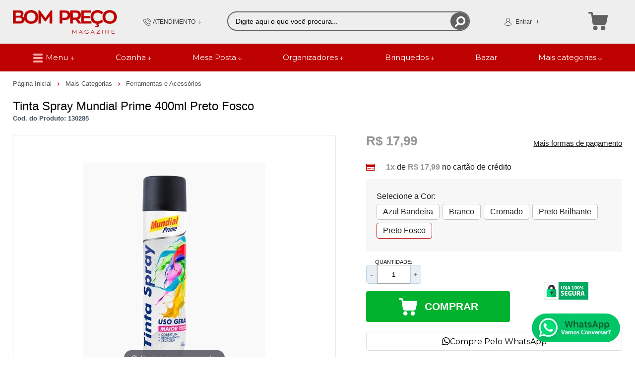

--- FILE ---
content_type: text/html; charset=utf-8
request_url: https://www.bomprecomagazine.com.br/tinta-spray-mundial-prime-400ml-preto-fosco/p/130285
body_size: 28327
content:
<!DOCTYPE html>
<html lang="pt-br">
<head>
	<base href="/" />
	<meta http-equiv="Content-Type" content="text/html; charset=UTF-8" />
	<title>Tinta Spray Mundial Prime 400ml Preto Fosco - Bom Preço Magazine</title>
	<meta name="author"	content="Climba Commerce - www.climba.com.br" />
	<meta name="description" content="Tinta spray multiuso de alta qualidade e excelente acabamento. Indicada para pinturas em geral, artesanatos, decorações, reparos e uso profissional. Em superfíc" />
	<meta name="abstract" content="" />
	<meta name="keywords" content="Utilidades Domésticas, Decorações, Brinquedos, Utensílios de Cozinha, Cama, Mesa, Banho, Vestuário e Acessórios, Material Escolar, Material de Escritório, Eletrônicos, Esporte e Lazer, Ferramentas, Higiene e Perfumaria." />
	
	<meta name="robot" content="All" />
	<meta name="rating" content="general" />
	<meta name="distribution" content="global" />
	
	<meta name="SKYPE_TOOLBAR" content="SKYPE_TOOLBAR_PARSER_COMPATIBLE" />
	
	<script type="text/javascript">
		PAGE_TYPE = 'produto_detalhes';
		URL_SESSION = 'tinta-spray-mundial-prime-400ml-preto-fosco/p/130285';
		CURRENT_URL_SITE = 'https://www.bomprecomagazine.com.br/';
		CURRENT_CUSTOMER = null;
		PAGE_ASYNC = false;
	</script>

	<script type="application/javascript">
    function loadScriptClimba(dependencies, action) {
        if (PAGE_ASYNC) {
            require(dependencies, action);
        } else {
            action();
        }
    }
</script>

	<meta property="og:image" content="https://static.bomprecomagazine.com.br/public/bomprecomagazine/imagens/produtos/tinta-spray-mundial-prime-400ml-preto-fosco-1151.jpeg" /><link rel="image_src" href="https://static.bomprecomagazine.com.br/public/bomprecomagazine/imagens/produtos/tinta-spray-mundial-prime-400ml-preto-fosco-1151.jpeg" />

	<link rel='canonical' href='https://www.bomprecomagazine.com.br/tinta-spray-mundial-prime-400ml-preto-fosco/p/130285' />
	
	<!-- Inicio Responsive -->
	<meta name="viewport" content="user-scalable=no, initial-scale=1, maximum-scale=1, minimum-scale=1, width=device-width, height=device-height, shrink-to-fit=no" />
	<!-- Fim Responsive -->

	<link rel="apple-touch-icon" sizes="180x180" href="https://static.bomprecomagazine.com.br/public/bomprecomagazine/imagens/favicon/apple-touch-icon.png?f9b0e">
<link rel="icon" type="image/png" sizes="32x32" href="https://static.bomprecomagazine.com.br/public/bomprecomagazine/imagens/favicon/favicon-32x32.png?f9b0e">
<link rel="icon" type="image/png" sizes="16x16" href="https://static.bomprecomagazine.com.br/public/bomprecomagazine/imagens/favicon/favicon-16x16.png?f9b0e">
<link rel="mask-icon" href="https://static.bomprecomagazine.com.br/public/bomprecomagazine/imagens/favicon/safari-pinned-tab.svg?f9b0e" color="#2580D3">
<link rel="shortcut icon" href="https://static.bomprecomagazine.com.br/public/bomprecomagazine/imagens/favicon/favicon.ico?f9b0e">
<meta name="apple-mobile-web-app-title" content="Bom Preço Magazine">
<meta name="application-name" content="Bom Preço Magazine">
<meta name="msapplication-TileColor" content="#2580D3">
<meta name="msapplication-config" content="https://static.bomprecomagazine.com.br/public/bomprecomagazine/imagens/favicon/browserconfig.xml?f9b0e">
<meta name="theme-color" content="#BE0201">

	<link href="https://fonts.googleapis.com/css2?family=Montserrat&display=swap" rel="preload stylesheet" as="style" crossorigin>


	<script>var Card = {};</script>

   			<link href="https://www.bomprecomagazine.com.br/public/bomprecomagazine/dist/style.css?version=1761054592" rel="stylesheet" type="text/css" />
<link href="https://static.app.idcommerce.com.br/common/css_compiled/common.library.css?version=d40ea" rel="stylesheet" type="text/css" />
<link href="https://static.app.idcommerce.com.br/common/css_compiled/barra.promocional.css?version=d40ea" rel="stylesheet" type="text/css" />
<link href="https://static.app.idcommerce.com.br/common/css_compiled/pretty.photo.css?version=d40ea" rel="stylesheet" type="text/css" />
<link href="https://static.app.idcommerce.com.br/common/css_compiled/product.library.css?version=d40ea" rel="stylesheet" type="text/css" />
<link href="https://static.app.idcommerce.com.br/common/css_compiled/product.library.evaluations.old.css?version=d40ea" rel="stylesheet" type="text/css" />
<link href="https://static.app.idcommerce.com.br/common/css_compiled/product.list.css?version=d40ea" rel="stylesheet" type="text/css" />
<link href="https://static.app.idcommerce.com.br/common/css/sprites.css?d40ea" rel="stylesheet" type="text/css" />
<link href="https://static.app.idcommerce.com.br/common/css_compiled/countdown_timer.css?version=d40ea" rel="stylesheet" type="text/css" />
<link href="https://www.bomprecomagazine.com.br/public/bomprecomagazine/dist/internal_style.css?version=1761054592" rel="stylesheet" type="text/css" />
<link href="https://www.bomprecomagazine.com.br/public/bomprecomagazine/dist/style_responsiva.css?version=1761054592" rel="stylesheet" type="text/css" />

		<script src="https://static.app.idcommerce.com.br/common/js_build/common.external.library.js?version=d40ea"  type="text/javascript"></script>
<script src="https://static.app.idcommerce.com.br/common/js_build/common.external.library.extra.js?version=d40ea"  type="text/javascript"></script>
<script src="https://static.app.idcommerce.com.br/common/js_build/owl.carousel.min.js?version=d40ea"  type="text/javascript"></script>
<script src="https://static.app.idcommerce.com.br/common/js_build/internal.js?version=d40ea"  type="text/javascript"></script>
<script src="https://static.app.idcommerce.com.br/common/js_build/layoutmodelo4/js_build/main.layoutmodelo4.js?version=d40ea"  type="text/javascript"></script>
<script src="https://static.app.idcommerce.com.br/common/js_build/sentry-7.69.0.min.js?version=d40ea"  type="text/javascript"></script>
<script src="https://static.app.idcommerce.com.br/dist/js/compled/checkout_catelog.bundle.js?version=d40ea"  type="text/javascript"></script>
<script src="https://static.app.idcommerce.com.br/common/js_build/jquery.maskMoney.js?version=d40ea"  type="text/javascript"></script>
<script src="https://static.app.idcommerce.com.br/common/js_build/masks.idealize.js?version=d40ea"  type="text/javascript"></script>
<script src="https://static.app.idcommerce.com.br/common/js_build/product.details.js?version=d40ea"  type="text/javascript"></script>
<script src="https://static.app.idcommerce.com.br/common/js_build/countdown_timer.js?version=d40ea"  type="text/javascript"></script>
<script src="https://static.app.idcommerce.com.br/common/js_build/pretty.photo.js?version=d40ea"  type="text/javascript"></script>

	
	<!-- Gerenciador de Erros javascript -->
	<div class="content-sentry" data-repository-name="bomprecomagazine" data-repository-site="https://www.bomprecomagazine.com.br"></div>
	
	<!-- Google Tag Manager -->
<noscript><iframe src="//www.googletagmanager.com/ns.html?id=GTM-PZM7FLL"
height="0" width="0" style="display:none;visibility:hidden"></iframe></noscript>
<script type="text/javascript">
    setTimeout(function() {
        (function(w,d,s,l,i){w[l]=w[l]||[];w[l].push({'gtm.start':
        new Date().getTime(),event:'gtm.js'});var f=d.getElementsByTagName(s)[0],
        j=d.createElement(s),dl=l!='dataLayer'?'&l='+l:'';j.async=true;j.src=
        '//www.googletagmanager.com/gtm.js?id='+i+dl;f.parentNode.insertBefore(j,f);
        })(window,document,'script','dataLayer','GTM-PZM7FLL');
    }, 0);
</script>
<!-- End Google Tag Manager -->
	    <script async type="text/javascript" src='https://www.googletagmanager.com/gtag/js?id=G-15XX7S70G5'></script>
<script type="text/javascript">
	window.dataLayer = window.dataLayer || [];
    function gtag() {
        dataLayer.push(arguments);
    }
	function gtagEvents(type, eventName, data){
        //https://developers.google.com/tag-manager/ecommerce-ga4?hl=pt-br
        // dataLayer.push({ ecommerce: null });
        // dataLayer.push({
        //     event: eventName,
        //     ecommerce: data
        // });
        dataLayer.push(arguments);
        //https://developers.google.com/tag-platform/tag-manager/web/datalayer?hl=pt-br#reset
        dataLayer.push(function() {
            this.reset();
        })
    }
	gtag('js', new Date());
            gtag('config', 'AW-10897718463');
                gtag('config', 'G-15XX7S70G5');
        gtag('config', 'G-JF5RCD21V4');
</script>
	<script type="text/javascript">

    generateFacebookPixel()


function generateFacebookPixel()
{
    !function(f,b,e,v,n,t,s){if(f.fbq)return;n=f.fbq=function(){
        if (arguments[1] === "Purchase" && typeof arguments[2].order_id === "undefined") return;
        if (arguments[1] === "AddToCart" && typeof arguments[2].value === "undefined") return;
        n.callMethod? n.callMethod.apply(n,arguments):n.queue.push(arguments)};if(!f._fbq)f._fbq=n;
        n.push=n;n.loaded=!0;n.version='2.0';n.queue=[];t=b.createElement(e);t.async=!0;
        t.src=v;s=b.getElementsByTagName(e)[0];s.parentNode.insertBefore(t,s)}(window,
        document,'script','//connect.facebook.net/en_US/fbevents.js');
        fbq('init', '1108900530310152');
        fbq('track', "PageView");
    
}
</script>

	<!-- Start of CartStack API Script -->
<script data-cfasync="false" async="true" id="cartstack" src="https://app.cartstack.com.br/activeAPI/load.js" type="text/javascript"></script>
<!-- End of CartStack API Script -->

<!-- Start of Conectiva.io -->
<script data-cfasync="false" async="true" id="xengine" src="https://conectiva.io/XEngine/loader.js" type="text/javascript"></script>
<!-- End of Conectiva.io -->

<meta name="google-site-verification" content="MGiQRmWV31HKtE5RkaualBVkpfzfV-6sfoSFf7dsKoQ" />

<!-- Global site tag (gtag.js) - Google Ads -->
<script async src="https://www.googletagmanager.com/gtag/js?id=AW-10897718463"></script>
<script>
window.dataLayer = window.dataLayer || [];
function gtag(){dataLayer.push(arguments);}
gtag('js', new Date());

gtag('config', 'AW-10897718463');
</script>

<noscript><img height="1" width="1" style="display:none"
src="https://www.facebook.com/tr?id=2085633334942379&ev=PageView&noscript=1"
/></noscript>
	
	<script type="application/ld+json">
	{"@context":"http:\/\/schema.org\/","@type":"WebSite","url":"https:\/\/www.bomprecomagazine.com.br\/","potentialAction":{"@type":"SearchAction","target":{"@type":"EntryPoint","urlTemplate":"https:\/\/www.bomprecomagazine.com.br\/procura?procura={procura}"},"query-input":{"@type":"PropertyValueSpecification","valueName":"procura","valueRequired":"http:\/\/schema.org\/True"}}}
</script>
	<script type="application/ld+json">
	{"@context":"http:\/\/schema.org\/","@type":"Organization","name":"Bom Pre\u00e7o Magazine","url":"https:\/\/www.bomprecomagazine.com.br\/","logo":"https:\/\/www.bomprecomagazine.com.br\/public\/bomprecomagazine\/imagens\/config\/thumbs\/3f3184a7aae96bb4d1461fedc605d633.png","address":{"@type":"PostalAddress","streetAddress":"R. Jo\u00e3o Maria Cancelier 72","addressLocality":"Esta\u00e7\u00e3o","addressRegion":"SC","postalCode":"88840-000","addressCountry":"BR"},"contactPoint":[{"@type":"ContactPoint","email":"contato@bomprecomagazine.com.br","contactType":"customer service","availableLanguage":"Portugu\u00eas","areaServed":"BR"},{"@type":"ContactPoint","telephone":"+55-48984828014","contactType":"customer service","areaServed":"BR"}],"sameAs":["https:\/\/www.facebook.com\/bompreco.sc","https:\/\/www.instagram.com\/bom.preco.magazine\/"]}
</script>
	<script type="application/ld+json">
	{"@context":"http:\/\/schema.org\/","@type":"LocalBusiness","name":"Bom Pre\u00e7o Magazine","image":"https:\/\/www.bomprecomagazine.com.br\/public\/bomprecomagazine\/imagens\/config\/thumbs\/3f3184a7aae96bb4d1461fedc605d633.png","address":{"@type":"PostalAddress","streetAddress":"R. Jo\u00e3o Maria Cancelier 72","addressLocality":"Esta\u00e7\u00e3o","addressRegion":"SC","postalCode":"88840-000","addressCountry":"BR"},"telephone":"+55-contato@bomprecomagazine.com.br"}
</script>

	
</head>
	<body>
        <style type="text/css">
            :root {
                        --corPrecoPadrao:#000000;--bgFundoTopoPrincipal:#EEEEEE;--corBotaoMenuHamburgerMobile:#BE0201;--corBgBotaoMenuHamburgerMobile:#EEEEEE;--corPadraoMenuSemHover:#BE0201;--menuCategoriasNivel1:#E20101;--corBordaMenuPrincipal:#FFFFFF;--corTituloCategoriasNivel1:#FFFFFF;--corTituloCategoriasNivel1Hover:#FFFFFF;--bgFundoMenuPromocao:#BE0201;--menuTodasCategoriasNivel1:#E20101;--corTituloTodasCategoriasNivel1:#FFFFFF;--corTituloTodasCategoriasNivel1Hover:#FFFFFF;--menuCategoriasNivel2:#BE0201;--corTituloCategoriasNivel2:#31302C;--corTituloCategoriasNivel2Hover:#FFFFFF;--menuCategoriasNivel3:#E20101;--corTituloCategoriasNivel3Hover:#FFFFFF;--corFundoNewsletterInformacoesDesconto:#BE0201;--corFundoBarraNewsletter:#BE0201;--corFonteNewsletter:#FFFFFF;--corBgBarraScroll:#EEEEEE;--bgFundoBoxAtendimento:#EEEEEE;--bgFundoBoxAtendimentoHover:#EEEEEE;--corBordaBoxAtendimento:#EEEEEE;--corBordaBoxAtendimentoHover:#616161;--corTextoBoxAtendimento:#3B3839;--corTextoBoxAtendimentoHover:#3B3839;--corTextoLabelAtendimento:#3B3839;--corTituloRedesSociais:#000000;--corBgBotaoPadrao:#FEA7A7;--corBgBotaoPadraoHover:#FFB6B6;--corBgBotaoPadraoActive:#E97E7E;--corTextoBotaoPadrao:#FFFFFF;--corBgBotaoPadrao2:#F1602E;--corBgBotaoPadrao2Hover:#9D286F;--corBgBotaoPadrao2Active:#5E1742;--corTextoBotaoPadrao2:#FFFFFF;--corTextoBotaoPadraoHover2:#FFFFFF;--corTextoBotaoPadraoActive2:#FFFFFF;--bgBotaoSlide:#BE0201;--corPrincipalTitulos:#000000;--bgFundoCampoBusca:#EEEEEE;--corbordaBarraBusca:#616161;--corTextoCampoBusca:#000000;--corBgBotaoBuscar:#616161;--corBgBotaoBuscarHover:#7B7979;--corBgBotaoBuscarActive:#3B3A3A;--corBordaListaBtnListaPresente:#BE0201;--corBordaListaBtnListaPresenteHover:#BE0201;--corTextoListaBtnListaPresente:#000000;--corBgCarrinho:#EEEEEE;--corBgHoverCarrinho:#EEEEEE;--bordaCarrinhoTopo:#EEEEEE;--bordaCarrinhoTopoHover:#616161;--corBgCarrinhoVazio:#EEEEEE;--corPrecoProdutoListagem:#000000;--corValorParcelaListagem:#000000;--corValorBoletoListagem:#000000;--corVezesListagem:#000000;--corFundoTagPromocao:#00B2B2;--corFundoTagLancamento:#00B2B2;--corFundoTagFrete:#FFBF00;--corDesconto:#00B2B2;--corTextoTagPromocao:#FFFFFF;--corTextoTagLancamento:#FFFFFF;--corTextoTagFrete:#FFFFFF;--corTextoDesconto:#FFFFFF;--corPorcentagemDesconto:#00B2B2;--corTextoPorcentagemDesconto:#FFFFFF;--corTituloFiltro:#F5F5F5;--corBordaImagemProdutoListagem:#F5F5F5;--corHoverBordaImagemProdutoListagem:#D6D6D6;--corDestaque:#BE0201;--corBgBotaoComprar:#00B22D;--corBgBotaoComprarHover:#00D235;--corBgBotaoComprarActive:#009B27;--corBotaoFinalizarPedido:#00B22D;--corBotaoFinalizarPedidoHover:#00D235;--corBotaoFinalizarPedidoActive:#009B27;--corPrecoPadraoProdutoDetalhes:#959595;--corValorParcelaNumeroParcela:#959595;--corPrecoComDescontoProdutoDetalhes:#959595;--tituloProdutoDetalhes:#000000;--corPercetualDescontoDetalhesProduto:#959595;--tituloProdutoDetalhes:#000000;--corTituloInternoDetalhesProduto:#000000;--corTextoAvisoEstoque:#000000;--corBgAvisoEstoque:#F2F2F2;--corBgTopo:#FFFFFF;--corBordaTopo:#8A8A8A;--corTextoLabelTopo:#000000;--corTextoNumeroHeader:#6E1C4D;--corBordaFreteSelecionado:#959595;--corTextoFrete:#959595;--corPagamentoSelecionado:#959595;--bgBotaoVerTodos:#BE0201;--bgBotaoVerTodosHover:#D20403;--bgBotaoVerTodosActive:#940404;--bgTextoBotaoVerTodos:#FFFFFF;--bgTextoBotaoVerTodosHover:#FFFFFF;--bgTextoBotaoVerTodosActive:#FFFFFF;--corPrecoBannerTipo1:#FFFFFF;--corPrecoTextoTipo1:#FFFFFF;--corPrecoBannerTipo2:#FFFFFF;--corTextoBannerTipo2:#FFFFFF;--corBotaoBanners:#BE0201;--corSubtitulosRodape:#666666;--corFundoBarraLead:#BE0201;--corTextoBarraLead:#000000;--corTexto:#959595;--corFundoBarraFreteCapa:#FFFFFF;--corIconeBarraFreteCapa:#000000;--corTextosBarraFreteCapa:#BE0201;--heightTop:96px;--maxWidthIconCart:41px;--maxHeightIconCart:41px; --bgStore: none; --inputBorderRadius: 4px;                                                                                                                                                                                                                                                                                                                                                                                                                                                                                                                                                                                                                                                                                                                                                                                                                                                                                                                                                                                                                                                                                                                                                                                                                                                                                                                                                                                                                                                                                                                                                                                                                                                                                                                                                                                                                                                                                                                                                                                                                                                                                                                                                                                                                                                                                                                                                                                                                                                                                                                                                                                                                                                                                                                                                                                                                                                                                                                                                                                                                                                                                                                                                                                                                                                                                                                                                                                                                                                                                                                                                                                                                                                                                                                                                                                                                                                                                                                                                                                                                                                                                                                                                                                                                                                                                                                                                                                                                                                                                                                                                                                                                                                                                                                                                                                                                                                                                                                                                                                                                                                                                                                                                                                                                                                                                                                                                                                                                                                                                                                                                                                                                                                                                                                                                                                                                                                                                                                                                                                                                                                                                                                                                                                                                                                                                                                                                                                                                                                                                                                                                                                                                                                                                                                                                                                                                                                                                                                                                                                                                                                                                                                                                                                                                                                                                                                                    --heightPromotionalBar: 20px;
            --heightPromotionalBarMobile: 20px;
                                    --fontWeightMenuNavigation: bold;
                            --fontPadraoConfig: 'Montserrat';
                    }
        :root{--cor-texto: #959595;--corTexto: #959595;--cor-destaque: #BE0201;--corDestaque: #BE0201;--corBgBotaoComprar: #00B22D;--corBgBotaoComprarHover: #00D235;--corBgBotaoComprarActive: #009B27;--corBgBotaoMenuHamburgerMobile: #EEEEEE;--corBotaoMenuHamburgerMobile: #BE0201;--corBgBotaoPadrao: #FEA7A7;--corBgBotaoPadraoHover: #ffd9d9;--corBgBotaoPadraoActive: #fd7575;--corTextoBotaoPadrao: #FFFFFF;--corTextoBotaoPadraoHover: #FFFFFF;--corTextoBotaoPadraoActive: #FFFFFF;--corBgBotaoPadrao2: #F1602E;--corBgBotaoPadrao2Hover: #f4845e;--corBgBotaoPadrao2Active: #dd440f;--corPrincipalTitulos: #000000;--corPrecoPadrao: #000000;--corPrecoResumoCarrinho: #0FDB42;--corBg: #6E1C4D;--corHeader: #F7F7F7;--corTextoHeader: #4F4F4F;--corBgTopo: #FFFFFF;--corBordaTopo: #8A8A8A;--corTextoLabelTopo: #000000;--corBackgroundPrecoPromocionalQuantidade: #590100;--corVezesListagem: #000000;--corBotaoFinalizarPedido: #00B22D;--corBotaoFinalizarPedidoHover: #00D235;--corBotaoFinalizarPedidoActive: #009B27;--corTextoPorcentagemDesconto: #FFFFFF;--corTextoTagFrete: #FFFFFF;--corFundoTagFrete: #FFBF00;--corFundoTagPromocao: #00B2B2;--corTextoTagPromocao: #FFFFFF;--corTextoTagLancamento: #FFFFFF;--corFundoTagLancamento: #00B2B2;--corTextoContrasteCorDestaque: #FFFFFF;--corPrecoPadraoProdutoDetalhes: #959595;--corValorParcelaNumeroParcela: #959595;--corPercetualDescontoDetalhesProduto: #959595;--corPrecoComDescontoProdutoDetalhes: #959595;--corPrecoProdutoListagem: #000000;--corValorParcelaListagem: #000000;--corValorBoletoListagem: #000000;--paddingBadgeDescontoProdutoDetalhes: 0 5px;--borderRadiusBadgeProdutoDetalhes: 0px;--tamanhoFonteBadageProdutoDetalhes: 1em;--corDesconto: #00B2B2;--corTextoDesconto: #FFFFFF;--tamanhoFontGeralBoxPrecoProduto: 1em;--vendeProdutoAtacado: false;--tamanhoFontValorProdutoDestaque: 2em;--corPrecoAtualProdutoDetalhes: #E03C54;--negritoPrecoBoleto: true;--bgPrecoAtacadoDetalhes: #BE0201;--corPrecoAtacado: #4C4C4C;--corTextoBg: #403F3E;--corFundoSeparadorPassosDaCompraMobile: #D6D6D6;--corFundoSVGPassosDaCompraMobile: #D6D6D6;--exibirCampoInserirCupomDescontoCheckout: true;--bgTopoContentPadrao: none;--corTextoNumeroHeader: #6E1C4D;--corBordaFreteSelecionado: #959595;--corTextoFrete: #959595;--permiteAgendamentoEntrega: false;--bordaTopo: 7px solid;--corPagamentoSelecionado: #959595;--tituloProdutoDetalhes: #000000;--corTituloInternoDetalhesProduto: #000000;--corValorParcelaNumeroParcela: #959595;--corPrecoComDescontoProdutoDetalhes: #959595;--colorBorderOutline: #FEA7A7;--corPassoCompra: #BE0201;--corFundoBarraLead: #BE0201;--corTextoBarraLead: #000000;--corTextoAvisoEstoque: #000000;--corBgAvisoEstoque: #F2F2F2;--backgroundTopCheckoutDark: none;--backgroundTopCheckoutBright: inline-block;--corFundoVerTodos: #FEA7A7;--corFundoVerTodosHover: #ffd9d9;--corFundoVerTodosActive: #fd7575;--corTextoVerTodos: #FFFFFF;--bgFundoTopoPrincipal: #EEEEEE;--corPorcentagemDesconto: #00B2B2;--corBordaImagemProdutoListagem: #F5F5F5;--corHoverBordaImagemProdutoListagem: #D6D6D6;--bgFundoTotalMenu: #FFFFFF;--menuCategoriasNivel1: #E20101;--menuTodasCategoriasNivel1: #E20101;--corTituloTodasCategoriasNivel1: #FFFFFF;--corTituloTodasCategoriasNivel1Hover: #FFFFFF;--corTituloCategoriasListaTodosNivel2Hover: #666666;--menuCategoriasNivel2: #BE0201;--corTituloCategoriasNivel2: #31302C;--corTituloCategoriasNivel1Hover: #FFFFFF;--corTituloCategoriasNivel2Hover: #FFFFFF;--menuCategoriasNivel3: #E20101;--corTituloCategoriasNivel3Hover: #FFFFFF;--corSubtitulosRodape: #666666;--corBlocoRodape: #EAEFF4;--corFundoBarraFreteCapa: #FFFFFF;--corIconeBarraFreteCapa: #000000;--corTextosBarraFreteCapa: #BE0201;--corBordaAutoComplete: #E03C54;--corBgCarrinho: #EEEEEE;--corBgCarrinhoHover: #FFFFFF;--bgFundoCampoBusca: #EEEEEE;--corTextoCampoBusca: #000000;--bgBotaoSlide: #BE0201;--corTextoBotaoPadrao2: #FFFFFF;--alturaBadgeProdutoDetalhes: 25px;--corPadraoMenuSemHover: #BE0201;--corBgBarraScroll: #EEEEEE;--corNumeroPedidoFinalizar: #E03C54;--corTexto: #959595;--corBgNeutro: #F4F4F4}
                :root {
            --fontPadrao: Arial, sans-serif;
            --fontSizeLarge: 1.33em;
            --fontSizeNormal: 1em;
            --fontSizeMedium: 0.93em;
            --fontSizeMedium-sm: 0.8em;
            --fontSizeSmall: 0.6em;
        }
    </style>







    <style type="text/css">
        .seu-carrinho-vazio {
    color: #BE0201;
}

.fundo-barra-promocao-personalizado-total {
    margin-bottom: -19px;
}

.modelo4-3banners li .titulo {
    color: #ffff;
}

.modelo4-3banners li .apartir .label {
    color: #ffff;
}

.modelo4-3banners li .apartir .valor, .modelo4-2banners li .apartir .valor, .modelo4-2banners li .apartir .label, .modelo4-2banners li .titulo {
    color: #ffff;
}

 .modelo10-6banners li .apartirde .valor, .modelo10-5banners li .apartirde .valor, .modelo6-4bannersa li .ver-produtos, .modelo6-4bannersb li .ver-produtos, .modelo6-4bannersc li .ver-produtos, .modelo4-3banners li .ver-todos-banner, .modelo4-2banners li .ver-todos-banner {
    color: #ffff;
    border-color: #ffff;
}

/* box para endereços da página "quem somos" */
.box-cinza {
	/* border: 1px solid #b0b0b0;*/
	background-color: #f5f5f5;
	padding: 10px;
	margin: 5px;
	box-sizing: border-box;
	font-size: 16px;
	border-radius: 5px;
	box-shadow: 1px 1px 2px #d0d0d0;
}

.box-cinza a {
	color: #dd0000;
	line-height: 1.3em !important;
}

.box-amarelo {
	border: 1px solid #babaaa;
	background-color: #ffffdd;
	padding: 10px;
	margin: 5px;
	box-sizing: border-box;
	font-size: 16px;
	border-radius: 5px;
	word-wrap: break-word;
}

.box-bege {
	border: 1px solid #cccccc;
	background-color: #ffffee;
	padding: 10px;
	margin: 5px;
	box-sizing: border-box;
	font-size: 16px;
	border-radius: 5px;
	word-wrap: break-word;
}

.box-branco {
	border: 1px solid #c0c0c0;
	background-color: #ffffff;
	padding: 10px;
	margin: 5px;
	box-sizing: border-box;
	font-size: 16px;
	border-radius: 5px;
}

.box-branco a {
	color: #dd0000;
	line-height: 1em;
}

/* Start of "Micro clearfix" */
.custom-cf { zoom: 1; }
.custom-cf:before,
.custom-cf:after { content: ""; display: table; }
.custom-cf:after { clear: both; }
/* End of "Micro clearfix" */

/* Elimina margem superior dos títulos h2 dentro de .box-cinza (quem somos) */
.box-cinza h2.ckeditor-css {
	margin-top: 0px;
}

/* formatação lista midias sociais(quem somos): elimina recuo de todos os itens de lista com classe "sem-recuo" */


li.q-facebook {
	list-style-position: inside;
	list-style-image: url('https://static.bomprecomagazine.com.br/public/bomprecomagazine/imagens/ckeditor/images/facebook-bom-preco-magazine-25px.png');
	line-height: 25px;
	vertical-align: middle;
}
li.q-instagram {
	list-style-position: inside;
	list-style-image: url('https://static.bomprecomagazine.com.br/public/bomprecomagazine/imagens/ckeditor/images/instagram-bom-preco-magazine-25px.png');
	line-height: 25px;
	vertical-align: middle;
}
li.q-youtube {
	list-style-position: inside;
	list-style-image: url('https://static.bomprecomagazine.com.br/public/bomprecomagazine/imagens/ckeditor/images/youtube-bom-preco-magazine-25px.png');
	line-height: 25px;
	vertical-align: middle;
}
li.q-instagram *, li.q-facebook *, li.q-youtube * {
	/*display: table-cell;*/
	vertical-align: top;
	height: 25px;
	line-height: 25px;
}

.box-wide1 {
	min-width: 100%;
	padding-left: 10px;
	padding-right: 20px;
	max-width: 100%;
	margin-top: 0px;
	display: table-cell;
	width: 390px;
}

.box-wide2 {
	max-width: 390px;
	max-width: 700px;
}

.box-wide3 {
	max-width: 100%;
	width: 340px;
}

.arredonda-cantos {
	border-radius: 5px;
}

.endereco-loja {
	padding: 0;
	margin: 0;
	margin-top: 17px;
	margin-bottom: 17px;
	border-left: 1px solid #c0c0c0;
	padding-left: 5px;
	clear: both;
	float: none;
}

/* ajustes pontuais da pagina "quem somos" que eram inline antes */
.quem-float10 {
	float: left;
	margin-bottom: 10px;
}

.quem-relative-top-1 {
	position: relative;
	top: -80px;
}

.quem-float-left-1 {
	float: left;
}

.quem-fach-uru {
	max-height: 250px;
	max-width: 310px;
	background-color: #444444;
	padding: 1px;
	margin-top: 10px;
}

.quem-fach-cocal {
	height: 250px;
	max-width: 310px;
	background-color: #444444;
	padding: 1px;
	margin-top: 10px;
}

.quem-mapa {
	float: left;
	border: 2px solid #b0b0b0;
}

.quem-mapa-relative {
	position: relative;
	top: -80px;
}

.flex-center {
	display: flex;
	align-items: center;
}

/* discreta borda para delimitar visualmente o fim do banner principal */
#banner {
	border-bottom: 1px solid #f0f0f0;
}

/* reduz a margem entre os parágrafos na descrição dos produtos, para espaçamento maior pular linha */
p.ckeditor-css {
	margin-top: 5px;
}

/* estilização opções lista de presentes */
.content-img-categorias-lista-de-presentes img {
    border: 1px solid #f0f0f0;
    border-radius: 10px;
}
.content-img-categorias-lista-de-presentes img:hover {
    border: 1px solid #e0e0e0;
}

/* estilização de banners secundários */
.lista-banners-laterais.modelo4-3banners.space-top .imagem-banner-secundario .imagem-banner img {
    border: 1px solid #f0eeee;
    border-radius: 10px;
}

/* melhora legibilidade botao "lista de presentes"*/
.btn-lista-presente .nome {
	font-size: 0.75em;
	width: 109px;
}

/* ajusta caixa de frete pra quebrar linha de descrição com menos frequencia */
#lista-opcoes-frete li .imagem-tipo-entrega {
	width: 35% !important; /* padrao era: 32,4% */
}
#lista-opcoes-frete li .valor-frete {
	width: 21% !important; /* padrao era: 23,6% */
}
#lista-opcoes-frete li .prazos-entrega {
	width: 44% !important; /*padrao era: 44% (não mudou) */
}

/* mostra "Grátis" na opção de retirada em loja da cotação de frete do produto */
#lista-opcoes-frete > li:nth-child(2) > span.valor-frete:empty, #lista-opcoes-frete > li:nth-child(3) > span.valor-frete:empty {
	width: 95px;
	height: 24px;
	background-image: url("https://static.bomprecomagazine.com.br/public/bomprecomagazine/imagens/checkout/opcoes_frete/0862d01d89d14d538bd74b541772b421.png");
	background-repeat: no-repeat;
	background-position-x: -42px;
	background-position-y: center;
}

/* ajusta layout banner de boas vindas */
.formulario-newsletter-popup span.bem-vindo {
    display: none;
}
.box-newsletter-info-logo-texto .table-cell {
    text-align: center;
}
.box-newsletter-info-logo-texto {
	padding-left: 0px !important;
}
.formulario-newsletter-popup .inputs input[type='text'] {
	border-radius: 15px;
	height: 45px !important;
}
input.enviar-newsletter.botao-secundario {
	border-radius: 15px;
	margin-top: 0px;
}
.popup-newsletter .content-newsletter {
	border-radius: 15px;
}
.content-newsletter span.popup-left-newsletter.box-left {
	border-radius: 15px 0 0 15px;
}
.formulario-newsletter-popup {
	border-radius: 0 15px 15px 0;
}
.formulario-newsletter-popup .inputs .item-input {
	border-radius: 0 0 15px 0;
}
/* fim do ajuste do popup de boas vindas */

/* inicio ajuste popup quando tem cupom de desconto */

body > div.content-popup-newsletter > div > div > span.box-left {
	border-radius: 15px 0 0 15px;
}

body > div.content-popup-newsletter > div > div > span.box-left > a > span {
    height: 100% !important;
    background: darkred !important;
    border-radius: 15px 0 0 15px;
}

/* fim ajuste popup quanto tem cupom de desconto */

.content-texto-cliente-depoimento {
    display: flex;
    align-items: center;
    justify-content: center;
    min-height: 150px;
    flex-direction: column;
	border-radius: 15px 15px 0 0;
}

.texto-cliente-depoimento {
	text-align: center;
}

.cliente-comprou-depoimento {
	border-radius: 0 0 15px 15px;
    display: flex;
    align-items: center;
    justify-content: center;
}

.nome-cliente-depoimento {
	margin-top: 5px;
}

.nota-avaliacao-estrelas {
	border-radius: 15px;
}

.content-texto-cliente-depoimento-componente {
	border-radius: 15px !important;
}

.image-secondary-banner img {
	border-radius: 15px !important;
	/* border: 1px solid rgba(0,0,0,0.15); estava alterando outro banner junto */
}

/* inicio personaliza "barra de frete grátis" */
.fundo-barra-promocao-personalizado:first-child {
	border-left: 1px solid #e0e0e0;
}
.bloco-personalizado {
	box-sizing: content-box;
	border-right: 1px solid #e0e0e0;
	padding: 0;
}
.bloco-personalizado:hover {
    border-bottom: 1px solid #f0f0f0;
    box-sizing: content-box;
    border-top: 1px solid #f0f0f0;
    background-color: #fafafa;
}
.link-barra-frete-gratis {
	padding: 0 40px;
}
/* fim personaliza "barra de frete grátis" */

/* inicio personaliza banners */
@media screen and (min-width: 1000px) {
	.modelo1-4banners .item {
    	box-shadow: 0 0 10px 0px rgba(0,0,0,0.3);
    	border-radius: 15px;
	}
}
/* fim personaliza banners */
    </style>








<div class="snap-drawers">
	 <div class="snap-drawer snap-drawer-left">
 		<div class="drawer-inner">
			
			<div id="content-header-usuario-logado-async">
			    <div class="minha-conta-mobile">
	<a href="https://www.bomprecomagazine.com.br/minha-conta" title="Link Minha Conta" class="link-minha-conta">
		<span class="icone-usuario sprite_common-icone-perfil-menu"></span>
		<span class="icone-acessar-perfil sprite_common-icone-acessar-perfil"></span>
		<span class="table">
			<span class="table-cell">
				<span class="nome">Olá Visitante!</span>
				<span class="mensagem">Acesse sua conta e pedidos</span>
			</span>
		</span>
	</a>
</div>
			</div>
			
			<div class="menu-categoria-mobile"></div>

			<ul class="links-gerais-topo">
	<li class="first pagina-inicial">
        <a alt="Página Inicial" title="Página Inicial" href="/">Página Inicial</a>
    </li>
        <li class="link-quem-somos">
        <a alt="Quem Somos" title="Quem Somos" href="/quem-somos">Quem Somos</a>
    </li>

	
	<li class="link-como-comprar">
        <a alt="Como Comprar" title="Como Comprar" href="/como-comprar">Como Comprar</a>
    </li>
	<li class="link-fale-conosco">
        <a alt="Fale Conosco" title="Fale Conosco" href="/fale-conosco">Fale Conosco</a>
    </li>
            </ul>
			<ul class="listagem-redes-sociais old-version">
			<li class="facebook">
			<a href="https://www.facebook.com/bompreco.sc" title="Facebook" target="_blank">
				<span class="icone icone-facebook"></span>
			</a>
		</li>
				<li class="instagram">
			<a href="https://www.instagram.com/bom.preco.magazine/" title="Instagram" target="_blank">
				<span class="icone icone-instagram"></span>
			</a>
		</li>
							</ul> 		</div>
	</div>
	<div class="snap-drawer snap-drawer-right">
    <div>
        <div class="drawer-inner">
            <div class="filtre-sua-pesquisa">
                <span id="close-filtro" class="background-cor-destaque">x</span>
                <span class="label-filtro-pesquisa cor-destaque">
                    Filtre sua Pesquisa:
                </span>
            </div>
            <div class="filtro-listagem-produto-menu"></div>
        </div>
    </div>
 </div></div>




<div class="content-atendimento">
	<div class="drop-atendimento central-de-atendimento">
	<div class="content-central-atendimento">
		<span class="icone-fechar">x</span>
		
				
				
			<a href="https://api.whatsapp.com/send?phone=5548984828014&text=Ol%C3%A1,%20voc%C3%AA%20pode%20me%20ajudar?" title="Clique aqui para entrar em contato conosco via Whatsapp" target="_blank" class="telefone-whatsapp">
		<span class="icone sprite_header-icone-whatsapp"></span>
		<span class="descricao">48984828014</span>
	</a>
		
			<a href="mailto:contato@bomprecomagazine.com.br" class="email-atendimento">
        <span class="icone sprite_header-icone-email"></span>
        <span class="descricao">
    		contato@bomprecomagazine.com.br
        </span>
	</a>
		
				
				
				
				
		<ul class="listagem-redes-sociais old-version">
			<li class="facebook">
			<a href="https://www.facebook.com/bompreco.sc" title="Facebook" target="_blank">
				<span class="icone icone-facebook"></span>
			</a>
		</li>
				<li class="instagram">
			<a href="https://www.instagram.com/bom.preco.magazine/" title="Instagram" target="_blank">
				<span class="icone icone-instagram"></span>
			</a>
		</li>
							</ul>	</div>
</div></div>
<div role="main" id="content" class="snap-content total interna">

	

	<div class="fundo-topo-menu topo-loja modelo">
	<div id="open-left" class="open-left">
    <span class="icone"></span>
    <span class="nome">Menu</span>
</div>    <div class="fundo-topo-detalhe">
		<div class="content-padrao">
        	<div id="fundo-topo">
    			<div class="content-logo-topo">
					<a href="/" class="logo-topo-mobile-link">
                                <img src="https://static.bomprecomagazine.com.br/public/bomprecomagazine/imagens/tema/config_tema/logos/thumbs/a1991dbfa0720b95f99d063e73851393.png" srcset="https://static.bomprecomagazine.com.br/public/bomprecomagazine/imagens/tema/config_tema/logos/a1991dbfa0720b95f99d063e73851393.png" alt="Bom Preço Magazine" class="logo-topo-mobile">

    		         </a>
					<a href="https://www.bomprecomagazine.com.br/" class="logo-topo">
                    <img src="https://static.bomprecomagazine.com.br/public/bomprecomagazine/imagens/tema/config_tema/logos/thumbs/66f3c597a55da1696d22cab8ce522233.png" srcset="https://static.bomprecomagazine.com.br/public/bomprecomagazine/imagens/tema/config_tema/logos/66f3c597a55da1696d22cab8ce522233.png" alt="Bom Preço Magazine" class="">

    </a>
    			</div>
    			<div class="botao-atendimento">
	
	<a href="/fale-conosco" class="atendimento">
		<span class="table">
			<span class="table-cell">
				<span class="icone sprite_header-icone-atendimento"></span>
				<span class="descricao">
					ATENDIMENTO
				</span>
				<span class="icone-drop icone sprite_header-icone-drop-atendimento"></span>
			</span>
		</span>
	</a>
	<div class="drop-atendimento central-de-atendimento">
	<div class="content-central-atendimento">
		<span class="icone-fechar">x</span>
		
				
				
			<a href="https://api.whatsapp.com/send?phone=5548984828014&text=Ol%C3%A1,%20voc%C3%AA%20pode%20me%20ajudar?" title="Clique aqui para entrar em contato conosco via Whatsapp" target="_blank" class="telefone-whatsapp">
		<span class="icone sprite_header-icone-whatsapp"></span>
		<span class="descricao">48984828014</span>
	</a>
		
			<a href="mailto:contato@bomprecomagazine.com.br" class="email-atendimento">
        <span class="icone sprite_header-icone-email"></span>
        <span class="descricao">
    		contato@bomprecomagazine.com.br
        </span>
	</a>
		
				
				
				
				
		<ul class="listagem-redes-sociais old-version">
			<li class="facebook">
			<a href="https://www.facebook.com/bompreco.sc" title="Facebook" target="_blank">
				<span class="icone icone-facebook"></span>
			</a>
		</li>
				<li class="instagram">
			<a href="https://www.instagram.com/bom.preco.magazine/" title="Instagram" target="_blank">
				<span class="icone icone-instagram"></span>
			</a>
		</li>
							</ul>	</div>
</div></div>    			<div class="busca-site-topo ">
    				 
	<script type="text/javascript" async=false defer=false>
		startAutoComplete('https://www.bomprecomagazine.com.br/', '#busca-topo');
	</script>

<div class="pesquisa" id="pesquisa-topo">
	<div class="hidden">Busca</div>
	<form id="busca-topo"
			class="formulario-busca"
			name="busca" method="get"
			action="https://www.bomprecomagazine.com.br/procura"
			onsubmit="return trackEvent('Pesquisa de Produtos', 'Buscar', 'Topo', '', validaProcura(), false)">
			
		<ul>
			<li class="input-pesquisa">
				<label for="procura">Pesquisa:</label>
				<input	type="text"
						name="procura" 
						id="procura"
						class="input"
						placeholder="Digite aqui o que você procura..."
				/>
			</li>
			<li class="input-botao-pesquisa">
				<button class="botao-buscar" value="Buscar" type="submit">
					<span class="icone">
						<span class="sprite_header-icone-busca"></span>
<span class="sprite_header-icone-busca-claro"></span>					</span>
					<span class="nome">Buscar</span>
				</button>
			</li>
					</ul>
	</form>
</div>
				</div>
				                <div class="saudacao-total-topo">
	<div class="template-saudacao-usuario-topo">
		<div id="saudacao-topo">
    <span class="table">
        <span class="table-cell">
            <span class="icone-entrar sprite_header-icone-entrar"></span>
                            <span class="frase-saudacao">
                   Entrar
                </span>
                        
            <span class="icone-drop icone sprite_header-icone-drop-atendimento"></span>
        </span>
    </span>
    
</div>
<div class="drop-saudacao">
    <div class="content-drop-saudacao">
        	<a href="https://www.bomprecomagazine.com.br/login" class="entrar-saudacao">Entrar</a>

<ul class="menu-minha-conta">
	<li class="item-minha-conta meus-pedidos">
		<a href="https://www.bomprecomagazine.com.br/minha-conta/meus-pedidos" class="meus-pedidos" style="" title="Meus Pedidos"  ><span class='nome'>Meus <span class='destaque'>Pedidos</span></span></a>
	</li>
	<li class="item-minha-conta first">
		<a href="https://www.bomprecomagazine.com.br/minha-conta" class="minha-conta" style="" title="Minha Conta"  ><span class='nome'>Minha <span class='destaque'>Conta</span></span></a>
	</li>
</ul>
    </div>
</div>
	</div>
</div>       			<div class="botao-carrinho">
                    <a class="carrinho" href="/carrinho">
                        <span class="table">
                            <span class="table-cell itens-carrinho">
                                <span class="carrinho ">
	<span class="icone-carrinho sprite_header-icone-meu-carrinho"></span>
</span>
                            </span>
                        </span>
                    </a>
                    <div class="resumo-carrinho-modal">
    <div class="carrinho-itens-hover">
        <span class="seu-carrinho-vazio">Seu carrinho ainda<br /> está vazio  :(</span>
        <span class="navegue-pela-loja">Navegue pela loja e encontre os<br /> produtos que você procura.</span>
    </div>
</div>
               </div>
    		</div>
    	</div>
    </div>
	<div class="fundo-menu2">
	   <div class="content-padrao">
	       <div id="menu-principal" class="main-content-menu">
	           <div id="menu-categoria">
	<ul class="sf-menu">
	
		
			

<li class="menu-item lista-todas item1 alinhamento-drop-direita item-drop">
	<a href="https://www.bomprecomagazine.com.br/#" class="link-menu-item link-menu-item-menu-ver-todas-as-categorias" style="" title="Menu Ver todas as categorias"  id="menu-menu-ver-todas-as-categorias" ><span class="table">
	<span class="table-cell">
		<span class="descricao">
                        <span class="icone-drop sprite_header-icone-menu"></span>
			<span class="nome">Menu</span>
			<span class="nome-mobile">Ver todas as categorias</span>
                        <span class="icone-drop sprite_header-icone-drop-ver-todos"></span>
		</span>
	</span>
</span></a>

	<div id="menu-secoes">
		
<div class="menu-lateral">
	<ul class="">

		
			
			
													
				<li  class="lateral-icone1 lateral-icones drop">
					<a class="drop" href="https://www.bomprecomagazine.com.br/brinquedos/c/243">
	                    Brinquedos

    <span class="icone-drop">
        <span class="sprite_header-icone-seta-vertical"></span>
        <span class="sprite_header-icone-seta-horizontal"></span>
    </span>
					</a>

					
													<ul class="listagem-produtos-lateral">

								
																												
									<li class="itens-categoria-lateral1 ">

										<a class="" href="https://www.bomprecomagazine.com.br/brinquedos/bebe/c/250">
		                                    Bebê

										</a>

										
											
										
									</li>

								
																												
									<li class="itens-categoria-lateral ">

										<a class="" href="https://www.bomprecomagazine.com.br/brinquedos/bonecas/c/244">
		                                    Bonecas

										</a>

										
											
										
									</li>

								
																												
									<li class="itens-categoria-lateral ">

										<a class="" href="https://www.bomprecomagazine.com.br/brinquedos/carrinhos/c/246">
		                                    Carrinhos

										</a>

										
											
										
									</li>

								
																												
									<li class="itens-categoria-lateral ">

										<a class="" href="https://www.bomprecomagazine.com.br/brinquedos/casinha/c/245">
		                                    Casinha

										</a>

										
											
										
									</li>

								
																												
									<li class="itens-categoria-lateral ">

										<a class="" href="https://www.bomprecomagazine.com.br/brinquedos/jogos-de-mesa/c/248">
		                                    Jogos de Mesa

										</a>

										
											
										
									</li>

								
																												
									<li class="itens-categoria-lateral ">

										<a class="" href="https://www.bomprecomagazine.com.br/brinquedos/outros-brinquedos/c/254">
		                                    Outros Brinquedos

										</a>

										
											
										
									</li>

								
																												
									<li class="itens-categoria-lateral ">

										<a class="" href="https://www.bomprecomagazine.com.br/brinquedos/pelucia/c/252">
		                                    Pelúcia

										</a>

										
											
										
									</li>

								
																												
									<li class="itens-categoria-lateral ">

										<a class="" href="https://www.bomprecomagazine.com.br/brinquedos/praia/c/251">
		                                    Praia

										</a>

										
											
										
									</li>

								
																												
									<li class="itens-categoria-lateral ">

										<a class="" href="https://www.bomprecomagazine.com.br/brinquedos/veiculos/c/247">
		                                    Veículos

										</a>

										
											
										
									</li>

								
								<li>
		                            <a class="ver-todos" title="Ver todos" href="https://www.bomprecomagazine.com.br/brinquedos/c/243">
	Ver todos
</a>								</li>
							</ul>
											
				</li>
			
													
				<li  class="lateral-icone2 lateral-icones drop">
					<a class="drop" href="https://www.bomprecomagazine.com.br/cozinha/c/154">
	                    Cozinha

    <span class="icone-drop">
        <span class="sprite_header-icone-seta-vertical"></span>
        <span class="sprite_header-icone-seta-horizontal"></span>
    </span>
					</a>

					
													<ul class="listagem-produtos-lateral">

								
																												
									<li class="itens-categoria-lateral1 ">

										<a class="" href="https://www.bomprecomagazine.com.br/cozinha/bules-e-cafeteiras/c/356">
		                                    Bules e cafeteiras

										</a>

										
											
										
									</li>

								
																												
									<li class="itens-categoria-lateral ">

										<a class="" href="https://www.bomprecomagazine.com.br/cozinha/caixas-termicas/c/211">
		                                    Caixas Térmicas

										</a>

										
											
										
									</li>

								
																												
									<li class="itens-categoria-lateral ">

										<a class="" href="https://www.bomprecomagazine.com.br/cozinha/formas/c/226">
		                                    Formas

										</a>

										
											
										
									</li>

								
																												
									<li class="itens-categoria-lateral ">

										<a class="" href="https://www.bomprecomagazine.com.br/cozinha/panelas/c/349">
		                                    Panelas

										</a>

										
											
										
									</li>

								
																												
									<li class="itens-categoria-lateral ">

										<a class="" href="https://www.bomprecomagazine.com.br/cozinha/porta-condimentos/c/212">
		                                    Porta Condimentos

										</a>

										
											
										
									</li>

								
																												
									<li class="itens-categoria-lateral ">

										<a class="" href="https://www.bomprecomagazine.com.br/cozinha/potes/c/332">
		                                    Potes

										</a>

										
											
										
									</li>

								
																												
									<li class="itens-categoria-lateral ">

										<a class="" href="https://www.bomprecomagazine.com.br/cozinha/utensilios/c/225">
		                                    Utensílios

										</a>

										
											
										
									</li>

								
																												
									<li class="itens-categoria-lateral ">

										<a class="" href="https://www.bomprecomagazine.com.br/cozinha/utilidades/c/227">
		                                    Utilidades

										</a>

										
											
										
									</li>

								
								<li>
		                            <a class="ver-todos" title="Ver todos" href="https://www.bomprecomagazine.com.br/cozinha/c/154">
	Ver todos
</a>								</li>
							</ul>
											
				</li>
			
													
				<li  class="lateral-icone3 lateral-icones drop">
					<a class="drop" href="https://www.bomprecomagazine.com.br/decoracoes/c/173">
	                    Decorações

    <span class="icone-drop">
        <span class="sprite_header-icone-seta-vertical"></span>
        <span class="sprite_header-icone-seta-horizontal"></span>
    </span>
					</a>

					
													<ul class="listagem-produtos-lateral">

								
																												
									<li class="itens-categoria-lateral1 drop">

										<a class="drop" href="https://www.bomprecomagazine.com.br/decoracoes/festas/c/316">
		                                    Festas

    <span class="icone-drop">
        <span class="sprite_header-icone-seta-vertical"></span>
        <span class="sprite_header-icone-seta-horizontal"></span>
    </span>
										</a>

										
																							<ul class="listagem-produtos-lateral">
																																																																						<li class="itens-categoria-lateral1 ">
															<a href="https://www.bomprecomagazine.com.br/decoracoes/festas/baloes/c/319" class="">
																Balões

			                                                </a>
                                                            														</li>
																																																																						<li class="itens-categoria-lateral ">
															<a href="https://www.bomprecomagazine.com.br/decoracoes/festas/descartaveis/c/318" class="">
																Descartáveis

			                                                </a>
                                                            														</li>
																																																																						<li class="itens-categoria-lateral ">
															<a href="https://www.bomprecomagazine.com.br/decoracoes/festas/velas/c/317" class="">
																Velas

			                                                </a>
                                                            														</li>
																                                        <li>
			                                             <a class="ver-todos" title="Ver todos" href="https://www.bomprecomagazine.com.br/decoracoes/festas/c/316">
	Ver todos
</a>			                                        </li>
												</ul>
											
										
									</li>

								
																												
									<li class="itens-categoria-lateral ">

										<a class="" href="https://www.bomprecomagazine.com.br/decoracoes/imagens-religiosas/c/357">
		                                    Imagens religiosas

										</a>

										
											
										
									</li>

								
																												
									<li class="itens-categoria-lateral ">

										<a class="" href="https://www.bomprecomagazine.com.br/decoracoes/itens-decorativos/c/242">
		                                    Itens Decorativos

										</a>

										
											
										
									</li>

								
								<li>
		                            <a class="ver-todos" title="Ver todos" href="https://www.bomprecomagazine.com.br/decoracoes/c/173">
	Ver todos
</a>								</li>
							</ul>
											
				</li>
			
													
				<li  class="lateral-icone4 lateral-icones drop">
					<a class="drop" href="https://www.bomprecomagazine.com.br/lavanderia/c/139">
	                    Lavanderia

    <span class="icone-drop">
        <span class="sprite_header-icone-seta-vertical"></span>
        <span class="sprite_header-icone-seta-horizontal"></span>
    </span>
					</a>

					
													<ul class="listagem-produtos-lateral">

								
																												
									<li class="itens-categoria-lateral1 ">

										<a class="" href="https://www.bomprecomagazine.com.br/lavanderia/itens-de-limpeza/c/345">
		                                    Itens de limpeza

										</a>

										
											
										
									</li>

								
																												
									<li class="itens-categoria-lateral ">

										<a class="" href="https://www.bomprecomagazine.com.br/lavanderia/lixeiras-e-sacos-de-lixo/c/343">
		                                    Lixeiras e sacos de lixo

										</a>

										
											
										
									</li>

								
																												
									<li class="itens-categoria-lateral ">

										<a class="" href="https://www.bomprecomagazine.com.br/lavanderia/mops-e-refis/c/140">
		                                    Mops e refis

										</a>

										
											
										
									</li>

								
																												
									<li class="itens-categoria-lateral ">

										<a class="" href="https://www.bomprecomagazine.com.br/lavanderia/varais-e-acessorios/c/141">
		                                    Varais e acessórios

										</a>

										
											
										
									</li>

								
								<li>
		                            <a class="ver-todos" title="Ver todos" href="https://www.bomprecomagazine.com.br/lavanderia/c/139">
	Ver todos
</a>								</li>
							</ul>
											
				</li>
			
													
				<li  class="lateral-icone5 lateral-icones drop">
					<a class="drop" href="https://www.bomprecomagazine.com.br/mais-categorias/c/128">
	                    Mais Categorias

    <span class="icone-drop">
        <span class="sprite_header-icone-seta-vertical"></span>
        <span class="sprite_header-icone-seta-horizontal"></span>
    </span>
					</a>

					
													<ul class="listagem-produtos-lateral">

								
																												
									<li class="itens-categoria-lateral1 drop">

										<a class="drop" href="https://www.bomprecomagazine.com.br/mais-categorias/banheiro/c/189">
		                                    Banheiro

    <span class="icone-drop">
        <span class="sprite_header-icone-seta-vertical"></span>
        <span class="sprite_header-icone-seta-horizontal"></span>
    </span>
										</a>

										
																							<ul class="listagem-produtos-lateral">
																																																																						<li class="itens-categoria-lateral1 ">
															<a href="https://www.bomprecomagazine.com.br/mais-categorias/banheiro/suportes/c/354" class="">
																Suportes

			                                                </a>
                                                            														</li>
																																																																						<li class="itens-categoria-lateral ">
															<a href="https://www.bomprecomagazine.com.br/mais-categorias/banheiro/toalhas/c/353" class="">
																Toalhas

			                                                </a>
                                                            														</li>
																                                        <li>
			                                             <a class="ver-todos" title="Ver todos" href="https://www.bomprecomagazine.com.br/mais-categorias/banheiro/c/189">
	Ver todos
</a>			                                        </li>
												</ul>
											
										
									</li>

								
																												
									<li class="itens-categoria-lateral ">

										<a class="" href="https://www.bomprecomagazine.com.br/mais-categorias/eletrodomesticos/c/163">
		                                    Eletrodomésticos

										</a>

										
											
										
									</li>

								
																												
									<li class="itens-categoria-lateral ">

										<a class="" href="https://www.bomprecomagazine.com.br/mais-categorias/eletronicos-audio-e-video/c/133">
		                                    Eletrônicos, áudio e vídeo

										</a>

										
											
										
									</li>

								
																												
									<li class="itens-categoria-lateral ">

										<a class="" href="https://www.bomprecomagazine.com.br/mais-categorias/esporte-e-lazer/c/277">
		                                    Esporte e Lazer

										</a>

										
											
										
									</li>

								
																												
									<li class="itens-categoria-lateral drop">

										<a class="drop" href="https://www.bomprecomagazine.com.br/mais-categorias/ferramentas-e-acessorios/c/131">
		                                    Ferramentas e Acessórios

    <span class="icone-drop">
        <span class="sprite_header-icone-seta-vertical"></span>
        <span class="sprite_header-icone-seta-horizontal"></span>
    </span>
										</a>

										
																							<ul class="listagem-produtos-lateral">
																																																																						<li class="itens-categoria-lateral1 ">
															<a href="https://www.bomprecomagazine.com.br/mais-categorias/esporte-e-lazer/esporte/c/288" class="">
																Esporte

			                                                </a>
                                                            														</li>
																                                        <li>
			                                             <a class="ver-todos" title="Ver todos" href="https://www.bomprecomagazine.com.br/mais-categorias/ferramentas-e-acessorios/c/131">
	Ver todos
</a>			                                        </li>
												</ul>
											
										
									</li>

								
																												
									<li class="itens-categoria-lateral ">

										<a class="" href="https://www.bomprecomagazine.com.br/mais-categorias/higiene-e-perfumaria/c/132">
		                                    Higiene e Perfumaria

										</a>

										
											
										
									</li>

								
																												
									<li class="itens-categoria-lateral ">

										<a class="" href="https://www.bomprecomagazine.com.br/mais-categorias/linha-pet/c/129">
		                                    Linha Pet

										</a>

										
											
										
									</li>

								
																												
									<li class="itens-categoria-lateral drop">

										<a class="drop" href="https://www.bomprecomagazine.com.br/mais-categorias/papelaria/c/283">
		                                    Papelaria

    <span class="icone-drop">
        <span class="sprite_header-icone-seta-vertical"></span>
        <span class="sprite_header-icone-seta-horizontal"></span>
    </span>
										</a>

										
																							<ul class="listagem-produtos-lateral">
																																																																						<li class="itens-categoria-lateral1 ">
															<a href="https://www.bomprecomagazine.com.br/mais-categorias/papelaria/cadernos-e-agendas/c/342" class="">
																Cadernos e agendas

			                                                </a>
                                                            														</li>
																																																																						<li class="itens-categoria-lateral ">
															<a href="https://www.bomprecomagazine.com.br/mais-categorias/papelaria/e-v-a/c/341" class="">
																E.V.A.

			                                                </a>
                                                            														</li>
																																																																						<li class="itens-categoria-lateral ">
															<a href="https://www.bomprecomagazine.com.br/mais-categorias/papelaria/livros/c/352" class="">
																Livros

			                                                </a>
                                                            														</li>
																																																																						<li class="itens-categoria-lateral ">
															<a href="https://www.bomprecomagazine.com.br/mais-categorias/escolar-e-escritorio/material-escolar/c/284" class="">
																Material Escolar

			                                                </a>
                                                            														</li>
																																																																						<li class="itens-categoria-lateral ">
															<a href="https://www.bomprecomagazine.com.br/mais-categorias/papelaria/tintas/c/340" class="">
																Tintas

			                                                </a>
                                                            														</li>
																                                        <li>
			                                             <a class="ver-todos" title="Ver todos" href="https://www.bomprecomagazine.com.br/mais-categorias/papelaria/c/283">
	Ver todos
</a>			                                        </li>
												</ul>
											
										
									</li>

								
																												
									<li class="itens-categoria-lateral ">

										<a class="" href="https://www.bomprecomagazine.com.br/mais-categorias/roupa-de-cama-e-vestuario/c/289">
		                                    Roupa de cama e Vestuário

										</a>

										
											
										
									</li>

								
																												
									<li class="itens-categoria-lateral ">

										<a class="" href="https://www.bomprecomagazine.com.br/mais-categorias/sinalizacao-e-seguranca/c/321">
		                                    Sinalização e Segurança

										</a>

										
											
										
									</li>

								
																												
									<li class="itens-categoria-lateral ">

										<a class="" href="https://www.bomprecomagazine.com.br/mais-categorias/area-externa/c/130">
		                                    Área Externa

										</a>

										
											
										
									</li>

								
								<li>
		                            <a class="ver-todos" title="Ver todos" href="https://www.bomprecomagazine.com.br/mais-categorias/c/128">
	Ver todos
</a>								</li>
							</ul>
											
				</li>
			
													
				<li  class="lateral-icone6 lateral-icones drop">
					<a class="drop" href="https://www.bomprecomagazine.com.br/mesa-posta/c/169">
	                    Mesa Posta

    <span class="icone-drop">
        <span class="sprite_header-icone-seta-vertical"></span>
        <span class="sprite_header-icone-seta-horizontal"></span>
    </span>
					</a>

					
													<ul class="listagem-produtos-lateral">

								
																												
									<li class="itens-categoria-lateral1 ">

										<a class="" href="https://www.bomprecomagazine.com.br/mesa/aparelhos-de-jantar/c/327">
		                                    Aparelhos de Jantar

										</a>

										
											
										
									</li>

								
																												
									<li class="itens-categoria-lateral ">

										<a class="" href="https://www.bomprecomagazine.com.br/mesa/canecas/c/230">
		                                    Canecas

										</a>

										
											
										
									</li>

								
																												
									<li class="itens-categoria-lateral ">

										<a class="" href="https://www.bomprecomagazine.com.br/mesa/copos/c/231">
		                                    Copos

										</a>

										
											
										
									</li>

								
																												
									<li class="itens-categoria-lateral ">

										<a class="" href="https://www.bomprecomagazine.com.br/mesa-posta/garrafas-termicas/c/350">
		                                    Garrafas Térmicas

										</a>

										
											
										
									</li>

								
																												
									<li class="itens-categoria-lateral ">

										<a class="" href="https://www.bomprecomagazine.com.br/mesa/guardanapos/c/330">
		                                    Guardanapos

										</a>

										
											
										
									</li>

								
																												
									<li class="itens-categoria-lateral ">

										<a class="" href="https://www.bomprecomagazine.com.br/mesa/jarras-e-decanters/c/233">
		                                    Jarras e Decanters

										</a>

										
											
										
									</li>

								
																												
									<li class="itens-categoria-lateral ">

										<a class="" href="https://www.bomprecomagazine.com.br/mesa-posta/mesas-completas/c/339">
		                                    Mesas Completas

										</a>

										
											
										
									</li>

								
																												
									<li class="itens-categoria-lateral ">

										<a class="" href="https://www.bomprecomagazine.com.br/mesa/pratos/c/228">
		                                    Pratos

										</a>

										
											
										
									</li>

								
																												
									<li class="itens-categoria-lateral ">

										<a class="" href="https://www.bomprecomagazine.com.br/mesa/servicos-americanos/c/329">
		                                    Serviços Americanos

										</a>

										
											
										
									</li>

								
																												
									<li class="itens-categoria-lateral ">

										<a class="" href="https://www.bomprecomagazine.com.br/mesa/talheres/c/234">
		                                    Talheres

										</a>

										
											
										
									</li>

								
																												
									<li class="itens-categoria-lateral ">

										<a class="" href="https://www.bomprecomagazine.com.br/mesa/tacas/c/232">
		                                    Taças

										</a>

										
											
										
									</li>

								
																												
									<li class="itens-categoria-lateral ">

										<a class="" href="https://www.bomprecomagazine.com.br/mesa/tigelas-e-travessas/c/328">
		                                    Tigelas e Travessas

										</a>

										
											
										
									</li>

								
																												
									<li class="itens-categoria-lateral ">

										<a class="" href="https://www.bomprecomagazine.com.br/mesa/toalhas-e-trilhos/c/331">
		                                    Toalhas e Trilhos

										</a>

										
											
										
									</li>

								
																												
									<li class="itens-categoria-lateral ">

										<a class="" href="https://www.bomprecomagazine.com.br/mesa/xicaras/c/229">
		                                    Xícaras

										</a>

										
											
										
									</li>

								
								<li>
		                            <a class="ver-todos" title="Ver todos" href="https://www.bomprecomagazine.com.br/mesa-posta/c/169">
	Ver todos
</a>								</li>
							</ul>
											
				</li>
			
													
				<li  class="lateral-icone7 lateral-icones drop">
					<a class="drop" href="https://www.bomprecomagazine.com.br/organizadores/c/149">
	                    Organizadores

    <span class="icone-drop">
        <span class="sprite_header-icone-seta-vertical"></span>
        <span class="sprite_header-icone-seta-horizontal"></span>
    </span>
					</a>

					
													<ul class="listagem-produtos-lateral">

								
																												
									<li class="itens-categoria-lateral1 ">

										<a class="" href="https://www.bomprecomagazine.com.br/organizadores/caixas-e-organizadores/c/200">
		                                    Caixas e Organizadores

										</a>

										
											
										
									</li>

								
																												
									<li class="itens-categoria-lateral ">

										<a class="" href="https://www.bomprecomagazine.com.br/organizadores/para-roupas/c/201">
		                                    Para Roupas

										</a>

										
											
										
									</li>

								
																												
									<li class="itens-categoria-lateral ">

										<a class="" href="https://www.bomprecomagazine.com.br/organizadores/ventosas-e-adesivos/c/202">
		                                    Ventosas e adesivos

										</a>

										
											
										
									</li>

								
								<li>
		                            <a class="ver-todos" title="Ver todos" href="https://www.bomprecomagazine.com.br/organizadores/c/149">
	Ver todos
</a>								</li>
							</ul>
											
				</li>
			
													
				<li  class="lateral-icone8 lateral-icones drop">
					<a class="drop" href="https://www.bomprecomagazine.com.br/padrao/c/358">
	                    Padrão

    <span class="icone-drop">
        <span class="sprite_header-icone-seta-vertical"></span>
        <span class="sprite_header-icone-seta-horizontal"></span>
    </span>
					</a>

					
													<ul class="listagem-produtos-lateral">

								
																												
									<li class="itens-categoria-lateral1 ">

										<a class="" href="https://www.bomprecomagazine.com.br/padrao/padrao/c/361">
		                                    Padrão

										</a>

										
											
										
									</li>

								
								<li>
		                            <a class="ver-todos" title="Ver todos" href="https://www.bomprecomagazine.com.br/padrao/c/358">
	Ver todos
</a>								</li>
							</ul>
											
				</li>
			
													
				<li  class="lateral-icone9 lateral-icones drop">
					<a class="drop" href="https://www.bomprecomagazine.com.br/sazonais/c/171">
	                    Sazonais

    <span class="icone-drop">
        <span class="sprite_header-icone-seta-vertical"></span>
        <span class="sprite_header-icone-seta-horizontal"></span>
    </span>
					</a>

					
													<ul class="listagem-produtos-lateral">

								
																												
									<li class="itens-categoria-lateral1 ">

										<a class="" href="https://www.bomprecomagazine.com.br/sazonais/carnaval-halloween-e-fantasias/c/322">
		                                    Carnaval, Halloween e Fantasias

										</a>

										
											
										
									</li>

								
																												
									<li class="itens-categoria-lateral ">

										<a class="" href="https://www.bomprecomagazine.com.br/sazonais/dia-das-maes/c/177">
		                                    Dia das Mães

										</a>

										
											
										
									</li>

								
																												
									<li class="itens-categoria-lateral ">

										<a class="" href="https://www.bomprecomagazine.com.br/sazonais/dia-dos-namorados/c/178">
		                                    Dia dos Namorados

										</a>

										
											
										
									</li>

								
																												
									<li class="itens-categoria-lateral ">

										<a class="" href="https://www.bomprecomagazine.com.br/sazonais/festa-junina/c/188">
		                                    Festa Junina

										</a>

										
											
										
									</li>

								
																												
									<li class="itens-categoria-lateral drop">

										<a class="drop" href="https://www.bomprecomagazine.com.br/sazonais/natal-2025/c/333">
		                                    Natal 2025

    <span class="icone-drop">
        <span class="sprite_header-icone-seta-vertical"></span>
        <span class="sprite_header-icone-seta-horizontal"></span>
    </span>
										</a>

										
																							<ul class="listagem-produtos-lateral">
																																																																						<li class="itens-categoria-lateral1 ">
															<a href="https://www.bomprecomagazine.com.br/sazonais/natal-2023/acessorios-de-natal/c/338" class="">
																Acessórios de Natal

			                                                </a>
                                                            														</li>
																																																																						<li class="itens-categoria-lateral ">
															<a href="https://www.bomprecomagazine.com.br/sazonais/natal-2023/decoracao-de-natal/c/336" class="">
																Decoração de Natal

			                                                </a>
                                                            														</li>
																																																																						<li class="itens-categoria-lateral ">
															<a href="https://www.bomprecomagazine.com.br/sazonais/natal-2023/luzes-de-natal/c/337" class="">
																Luzes de Natal

			                                                </a>
                                                            														</li>
																																																																						<li class="itens-categoria-lateral ">
															<a href="https://www.bomprecomagazine.com.br/sazonais/natal-2023/mesa-de-natal/c/335" class="">
																Mesa de Natal

			                                                </a>
                                                            														</li>
																																																																						<li class="itens-categoria-lateral ">
															<a href="https://www.bomprecomagazine.com.br/sazonais/natal-2023/arvores-de-natal/c/334" class="">
																Árvores de Natal

			                                                </a>
                                                            														</li>
																                                        <li>
			                                             <a class="ver-todos" title="Ver todos" href="https://www.bomprecomagazine.com.br/sazonais/natal-2025/c/333">
	Ver todos
</a>			                                        </li>
												</ul>
											
										
									</li>

								
																												
									<li class="itens-categoria-lateral ">

										<a class="" href="https://www.bomprecomagazine.com.br/sazonais/pascoa/c/187">
		                                    Páscoa

										</a>

										
											
										
									</li>

								
																												
									<li class="itens-categoria-lateral ">

										<a class="" href="https://www.bomprecomagazine.com.br/sazonais/verao-e-praia/c/176">
		                                    Verão e Praia

										</a>

										
											
										
									</li>

								
								<li>
		                            <a class="ver-todos" title="Ver todos" href="https://www.bomprecomagazine.com.br/sazonais/c/171">
	Ver todos
</a>								</li>
							</ul>
											
				</li>
						</ul>
</div>
	</div>
	
</li>


			<li title="Ver todos" class="menu-item item3 alinhamento-drop-direita item-drop">
	<a href="https://www.bomprecomagazine.com.br/cozinha/c/154" class="link-menu-item link-menu-item-cozinha" style="" title="Cozinha"  id="menu-cozinha" ><span class="table">
	<span class="table-cell">
		<span class="descricao">
			<span class="nome">Cozinha</span>
                        <span class="icone-drop sprite_header-icone-drop"></span>
		</span>
	</span>
</span></a>
        	<div class="fundo-subcategoria">
    		<div class="menu-lateral">
    			<ul class="">


					
						
	    				
																						
	    					<li class="lateral-icone1 lateral-icones ">
	    						<a class="" href="https://www.bomprecomagazine.com.br/cozinha/bules-e-cafeteiras/c/356" title="Bules e cafeteiras">
	    							Bules e cafeteiras

	    						</a>
	                            	    					</li>
	   					
																						
	    					<li class="lateral-icone2 lateral-icones ">
	    						<a class="" href="https://www.bomprecomagazine.com.br/cozinha/caixas-termicas/c/211" title="Caixas Térmicas">
	    							Caixas Térmicas

	    						</a>
	                            	    					</li>
	   					
																						
	    					<li class="lateral-icone3 lateral-icones ">
	    						<a class="" href="https://www.bomprecomagazine.com.br/cozinha/formas/c/226" title="Formas">
	    							Formas

	    						</a>
	                            	    					</li>
	   					
																						
	    					<li class="lateral-icone4 lateral-icones ">
	    						<a class="" href="https://www.bomprecomagazine.com.br/cozinha/panelas/c/349" title="Panelas">
	    							Panelas

	    						</a>
	                            	    					</li>
	   					
																						
	    					<li class="lateral-icone5 lateral-icones ">
	    						<a class="" href="https://www.bomprecomagazine.com.br/cozinha/porta-condimentos/c/212" title="Porta Condimentos">
	    							Porta Condimentos

	    						</a>
	                            	    					</li>
	   					
																						
	    					<li class="lateral-icone6 lateral-icones ">
	    						<a class="" href="https://www.bomprecomagazine.com.br/cozinha/potes/c/332" title="Potes">
	    							Potes

	    						</a>
	                            	    					</li>
	   					
																						
	    					<li class="lateral-icone7 lateral-icones ">
	    						<a class="" href="https://www.bomprecomagazine.com.br/cozinha/utensilios/c/225" title="Utensílios">
	    							Utensílios

	    						</a>
	                            	    					</li>
	   					
																						
	    					<li class="lateral-icone8 lateral-icones ">
	    						<a class="" href="https://www.bomprecomagazine.com.br/cozinha/utilidades/c/227" title="Utilidades">
	    							Utilidades

	    						</a>
	                            	    					</li>
	   						                    <li class="ver-todos-link-menu">
	                        <a class="ver-todos" title="Ver todos" href="https://www.bomprecomagazine.com.br/cozinha/c/154">
	Ver todos
</a>	                    </li>
					    			</ul>
    		</div>
    	</div>
    </li>
			<li title="Ver todos" class="menu-item item4 alinhamento-drop-direita item-drop">
	<a href="https://www.bomprecomagazine.com.br/mesa-posta/c/169" class="link-menu-item link-menu-item-mesa-posta" style="" title="Mesa Posta"  id="menu-mesa-posta" ><span class="table">
	<span class="table-cell">
		<span class="descricao">
			<span class="nome">Mesa Posta</span>
                        <span class="icone-drop sprite_header-icone-drop"></span>
		</span>
	</span>
</span></a>
        	<div class="fundo-subcategoria">
    		<div class="menu-lateral">
    			<ul class="">


					
						
	    				
																						
	    					<li class="lateral-icone1 lateral-icones ">
	    						<a class="" href="https://www.bomprecomagazine.com.br/mesa/aparelhos-de-jantar/c/327" title="Aparelhos de Jantar">
	    							Aparelhos de Jantar

	    						</a>
	                            	    					</li>
	   					
																						
	    					<li class="lateral-icone2 lateral-icones ">
	    						<a class="" href="https://www.bomprecomagazine.com.br/mesa/canecas/c/230" title="Canecas">
	    							Canecas

	    						</a>
	                            	    					</li>
	   					
																						
	    					<li class="lateral-icone3 lateral-icones ">
	    						<a class="" href="https://www.bomprecomagazine.com.br/mesa/copos/c/231" title="Copos">
	    							Copos

	    						</a>
	                            	    					</li>
	   					
																						
	    					<li class="lateral-icone4 lateral-icones ">
	    						<a class="" href="https://www.bomprecomagazine.com.br/mesa-posta/garrafas-termicas/c/350" title="Garrafas Térmicas">
	    							Garrafas Térmicas

	    						</a>
	                            	    					</li>
	   					
																						
	    					<li class="lateral-icone5 lateral-icones ">
	    						<a class="" href="https://www.bomprecomagazine.com.br/mesa/guardanapos/c/330" title="Guardanapos">
	    							Guardanapos

	    						</a>
	                            	    					</li>
	   					
																						
	    					<li class="lateral-icone6 lateral-icones ">
	    						<a class="" href="https://www.bomprecomagazine.com.br/mesa/jarras-e-decanters/c/233" title="Jarras e Decanters">
	    							Jarras e Decanters

	    						</a>
	                            	    					</li>
	   					
																						
	    					<li class="lateral-icone7 lateral-icones ">
	    						<a class="" href="https://www.bomprecomagazine.com.br/mesa-posta/mesas-completas/c/339" title="Mesas Completas">
	    							Mesas Completas

	    						</a>
	                            	    					</li>
	   					
																						
	    					<li class="lateral-icone8 lateral-icones ">
	    						<a class="" href="https://www.bomprecomagazine.com.br/mesa/pratos/c/228" title="Pratos">
	    							Pratos

	    						</a>
	                            	    					</li>
	   					
																						
	    					<li class="lateral-icone9 lateral-icones ">
	    						<a class="" href="https://www.bomprecomagazine.com.br/mesa/servicos-americanos/c/329" title="Serviços Americanos">
	    							Serviços Americanos

	    						</a>
	                            	    					</li>
	   					
																						
	    					<li class="lateral-icone10 lateral-icones ">
	    						<a class="" href="https://www.bomprecomagazine.com.br/mesa/talheres/c/234" title="Talheres">
	    							Talheres

	    						</a>
	                            	    					</li>
	   					
																						
	    					<li class="lateral-icone11 lateral-icones ">
	    						<a class="" href="https://www.bomprecomagazine.com.br/mesa/tacas/c/232" title="Taças">
	    							Taças

	    						</a>
	                            	    					</li>
	   					
																						
	    					<li class="lateral-icone12 lateral-icones ">
	    						<a class="" href="https://www.bomprecomagazine.com.br/mesa/tigelas-e-travessas/c/328" title="Tigelas e Travessas">
	    							Tigelas e Travessas

	    						</a>
	                            	    					</li>
	   					
																						
	    					<li class="lateral-icone13 lateral-icones ">
	    						<a class="" href="https://www.bomprecomagazine.com.br/mesa/toalhas-e-trilhos/c/331" title="Toalhas e Trilhos">
	    							Toalhas e Trilhos

	    						</a>
	                            	    					</li>
	   					
																						
	    					<li class="lateral-icone14 lateral-icones ">
	    						<a class="" href="https://www.bomprecomagazine.com.br/mesa/xicaras/c/229" title="Xícaras">
	    							Xícaras

	    						</a>
	                            	    					</li>
	   						                    <li class="ver-todos-link-menu">
	                        <a class="ver-todos" title="Ver todos" href="https://www.bomprecomagazine.com.br/mesa-posta/c/169">
	Ver todos
</a>	                    </li>
					    			</ul>
    		</div>
    	</div>
    </li>
			<li title="Ver todos" class="menu-item item5 alinhamento-drop-direita item-drop">
	<a href="https://www.bomprecomagazine.com.br/organizadores/c/149" class="link-menu-item link-menu-item-organizadores" style="" title="Organizadores"  id="menu-organizadores" ><span class="table">
	<span class="table-cell">
		<span class="descricao">
			<span class="nome">Organizadores</span>
                        <span class="icone-drop sprite_header-icone-drop"></span>
		</span>
	</span>
</span></a>
        	<div class="fundo-subcategoria">
    		<div class="menu-lateral">
    			<ul class="">


					
						
	    				
																						
	    					<li class="lateral-icone1 lateral-icones ">
	    						<a class="" href="https://www.bomprecomagazine.com.br/organizadores/caixas-e-organizadores/c/200" title="Caixas e Organizadores">
	    							Caixas e Organizadores

	    						</a>
	                            	    					</li>
	   					
																						
	    					<li class="lateral-icone2 lateral-icones ">
	    						<a class="" href="https://www.bomprecomagazine.com.br/organizadores/para-roupas/c/201" title="Para Roupas">
	    							Para Roupas

	    						</a>
	                            	    					</li>
	   					
																						
	    					<li class="lateral-icone3 lateral-icones ">
	    						<a class="" href="https://www.bomprecomagazine.com.br/organizadores/ventosas-e-adesivos/c/202" title="Ventosas e adesivos">
	    							Ventosas e adesivos

	    						</a>
	                            	    					</li>
	   						                    <li class="ver-todos-link-menu">
	                        <a class="ver-todos" title="Ver todos" href="https://www.bomprecomagazine.com.br/organizadores/c/149">
	Ver todos
</a>	                    </li>
					    			</ul>
    		</div>
    	</div>
    </li>
			<li title="Ver todos" class="menu-item item6 alinhamento-drop-direita item-drop">
	<a href="https://www.bomprecomagazine.com.br/brinquedos/c/243" class="link-menu-item link-menu-item-brinquedos" style="" title="Brinquedos"  id="menu-brinquedos" ><span class="table">
	<span class="table-cell">
		<span class="descricao">
			<span class="nome">Brinquedos</span>
                        <span class="icone-drop sprite_header-icone-drop"></span>
		</span>
	</span>
</span></a>
        	<div class="fundo-subcategoria">
    		<div class="menu-lateral">
    			<ul class="">


					
						
	    				
																						
	    					<li class="lateral-icone1 lateral-icones ">
	    						<a class="" href="https://www.bomprecomagazine.com.br/brinquedos/bebe/c/250" title="Bebê">
	    							Bebê

	    						</a>
	                            	    					</li>
	   					
																						
	    					<li class="lateral-icone2 lateral-icones ">
	    						<a class="" href="https://www.bomprecomagazine.com.br/brinquedos/bonecas/c/244" title="Bonecas">
	    							Bonecas

	    						</a>
	                            	    					</li>
	   					
																						
	    					<li class="lateral-icone3 lateral-icones ">
	    						<a class="" href="https://www.bomprecomagazine.com.br/brinquedos/carrinhos/c/246" title="Carrinhos">
	    							Carrinhos

	    						</a>
	                            	    					</li>
	   					
																						
	    					<li class="lateral-icone4 lateral-icones ">
	    						<a class="" href="https://www.bomprecomagazine.com.br/brinquedos/casinha/c/245" title="Casinha">
	    							Casinha

	    						</a>
	                            	    					</li>
	   					
																						
	    					<li class="lateral-icone5 lateral-icones ">
	    						<a class="" href="https://www.bomprecomagazine.com.br/brinquedos/jogos-de-mesa/c/248" title="Jogos de Mesa">
	    							Jogos de Mesa

	    						</a>
	                            	    					</li>
	   					
																						
	    					<li class="lateral-icone6 lateral-icones ">
	    						<a class="" href="https://www.bomprecomagazine.com.br/brinquedos/outros-brinquedos/c/254" title="Outros Brinquedos">
	    							Outros Brinquedos

	    						</a>
	                            	    					</li>
	   					
																						
	    					<li class="lateral-icone7 lateral-icones ">
	    						<a class="" href="https://www.bomprecomagazine.com.br/brinquedos/pelucia/c/252" title="Pelúcia">
	    							Pelúcia

	    						</a>
	                            	    					</li>
	   					
																						
	    					<li class="lateral-icone8 lateral-icones ">
	    						<a class="" href="https://www.bomprecomagazine.com.br/brinquedos/praia/c/251" title="Praia">
	    							Praia

	    						</a>
	                            	    					</li>
	   					
																						
	    					<li class="lateral-icone9 lateral-icones ">
	    						<a class="" href="https://www.bomprecomagazine.com.br/brinquedos/veiculos/c/247" title="Veículos">
	    							Veículos

	    						</a>
	                            	    					</li>
	   						                    <li class="ver-todos-link-menu">
	                        <a class="ver-todos" title="Ver todos" href="https://www.bomprecomagazine.com.br/brinquedos/c/243">
	Ver todos
</a>	                    </li>
					    			</ul>
    		</div>
    	</div>
    </li>
			<li class="menu-item item7 ">
	<a href="https://www.bomprecomagazine.com.br/promocoes" class="link-menu-item link-menu-item-bazar" style="" title="Bazar"  id="menu-bazar" ><span class="table">
	<span class="table-cell">
		<span class="descricao">
			<span class="nome">Bazar</span>
                        </span>
	</span>
</span></a>
</li>
			<li title="Ver todos" class="menu-item item8 alinhamento-drop-direita item-drop">
	<a href="https://www.bomprecomagazine.com.br/mais-categorias/c/128" class="link-menu-item link-menu-item-mais-categorias" style="" title="Mais categorias"  id="menu-mais-categorias" ><span class="table">
	<span class="table-cell">
		<span class="descricao">
			<span class="nome">Mais categorias</span>
                        <span class="icone-drop sprite_header-icone-drop"></span>
		</span>
	</span>
</span></a>
        	<div class="fundo-subcategoria">
    		<div class="menu-lateral">
    			<ul class="">


					
						
	    				
																						
	    					<li class="lateral-icone1 lateral-icones drop">
	    						<a class="drop" href="https://www.bomprecomagazine.com.br/mais-categorias/banheiro/c/189" title="Banheiro">
	    							Banheiro

    <span class="icone-drop">
        <span class="sprite_header-icone-seta-vertical"></span>
        <span class="sprite_header-icone-seta-horizontal"></span>
    </span>
	    						</a>
	                            	        						<ul class="listagem-produtos-lateral">
	        								        								<li class="itens-categoria-lateral1 drop">
		       									<a href="https://www.bomprecomagazine.com.br/mais-categorias/banheiro/suportes/c/354" title="Suportes" class="drop">
													Suportes

												</a>
													        								</li>
	        								        								<li class="itens-categoria-lateral drop">
		       									<a href="https://www.bomprecomagazine.com.br/mais-categorias/banheiro/toalhas/c/353" title="Toalhas" class="drop">
													Toalhas

												</a>
													        								</li>
	        								                                    <li class="ver-todos-link-menu">
	                                        <a class="ver-todos" title="Ver todos" href="https://www.bomprecomagazine.com.br/mais-categorias/banheiro/c/189">
	Ver todos
</a>	                                    </li>
	        						</ul>
	                            	    					</li>
	   					
																						
	    					<li class="lateral-icone2 lateral-icones ">
	    						<a class="" href="https://www.bomprecomagazine.com.br/mais-categorias/eletrodomesticos/c/163" title="Eletrodomésticos">
	    							Eletrodomésticos

	    						</a>
	                            	    					</li>
	   					
																						
	    					<li class="lateral-icone3 lateral-icones ">
	    						<a class="" href="https://www.bomprecomagazine.com.br/mais-categorias/eletronicos-audio-e-video/c/133" title="Eletrônicos, áudio e vídeo">
	    							Eletrônicos, áudio e vídeo

	    						</a>
	                            	    					</li>
	   					
																						
	    					<li class="lateral-icone4 lateral-icones ">
	    						<a class="" href="https://www.bomprecomagazine.com.br/mais-categorias/esporte-e-lazer/c/277" title="Esporte e Lazer">
	    							Esporte e Lazer

	    						</a>
	                            	    					</li>
	   					
																						
	    					<li class="lateral-icone5 lateral-icones drop">
	    						<a class="drop" href="https://www.bomprecomagazine.com.br/mais-categorias/ferramentas-e-acessorios/c/131" title="Ferramentas e Acessórios">
	    							Ferramentas e Acessórios

    <span class="icone-drop">
        <span class="sprite_header-icone-seta-vertical"></span>
        <span class="sprite_header-icone-seta-horizontal"></span>
    </span>
	    						</a>
	                            	        						<ul class="listagem-produtos-lateral">
	        								        								<li class="itens-categoria-lateral1 drop">
		       									<a href="https://www.bomprecomagazine.com.br/mais-categorias/esporte-e-lazer/esporte/c/288" title="Esporte" class="drop">
													Esporte

												</a>
													        								</li>
	        								                                    <li class="ver-todos-link-menu">
	                                        <a class="ver-todos" title="Ver todos" href="https://www.bomprecomagazine.com.br/mais-categorias/ferramentas-e-acessorios/c/131">
	Ver todos
</a>	                                    </li>
	        						</ul>
	                            	    					</li>
	   					
																						
	    					<li class="lateral-icone6 lateral-icones ">
	    						<a class="" href="https://www.bomprecomagazine.com.br/mais-categorias/higiene-e-perfumaria/c/132" title="Higiene e Perfumaria">
	    							Higiene e Perfumaria

	    						</a>
	                            	    					</li>
	   					
																						
	    					<li class="lateral-icone7 lateral-icones ">
	    						<a class="" href="https://www.bomprecomagazine.com.br/mais-categorias/linha-pet/c/129" title="Linha Pet">
	    							Linha Pet

	    						</a>
	                            	    					</li>
	   					
																						
	    					<li class="lateral-icone8 lateral-icones drop">
	    						<a class="drop" href="https://www.bomprecomagazine.com.br/mais-categorias/papelaria/c/283" title="Papelaria">
	    							Papelaria

    <span class="icone-drop">
        <span class="sprite_header-icone-seta-vertical"></span>
        <span class="sprite_header-icone-seta-horizontal"></span>
    </span>
	    						</a>
	                            	        						<ul class="listagem-produtos-lateral">
	        								        								<li class="itens-categoria-lateral1 drop">
		       									<a href="https://www.bomprecomagazine.com.br/mais-categorias/papelaria/cadernos-e-agendas/c/342" title="Cadernos e agendas" class="drop">
													Cadernos e agendas

												</a>
													        								</li>
	        								        								<li class="itens-categoria-lateral drop">
		       									<a href="https://www.bomprecomagazine.com.br/mais-categorias/papelaria/e-v-a/c/341" title="E.V.A." class="drop">
													E.V.A.

												</a>
													        								</li>
	        								        								<li class="itens-categoria-lateral drop">
		       									<a href="https://www.bomprecomagazine.com.br/mais-categorias/papelaria/livros/c/352" title="Livros" class="drop">
													Livros

												</a>
													        								</li>
	        								        								<li class="itens-categoria-lateral drop">
		       									<a href="https://www.bomprecomagazine.com.br/mais-categorias/escolar-e-escritorio/material-escolar/c/284" title="Material Escolar" class="drop">
													Material Escolar

												</a>
													        								</li>
	        								        								<li class="itens-categoria-lateral drop">
		       									<a href="https://www.bomprecomagazine.com.br/mais-categorias/papelaria/tintas/c/340" title="Tintas" class="drop">
													Tintas

												</a>
													        								</li>
	        								                                    <li class="ver-todos-link-menu">
	                                        <a class="ver-todos" title="Ver todos" href="https://www.bomprecomagazine.com.br/mais-categorias/papelaria/c/283">
	Ver todos
</a>	                                    </li>
	        						</ul>
	                            	    					</li>
	   					
																						
	    					<li class="lateral-icone9 lateral-icones ">
	    						<a class="" href="https://www.bomprecomagazine.com.br/mais-categorias/roupa-de-cama-e-vestuario/c/289" title="Roupa de cama e Vestuário">
	    							Roupa de cama e Vestuário

	    						</a>
	                            	    					</li>
	   					
																						
	    					<li class="lateral-icone10 lateral-icones ">
	    						<a class="" href="https://www.bomprecomagazine.com.br/mais-categorias/sinalizacao-e-seguranca/c/321" title="Sinalização e Segurança">
	    							Sinalização e Segurança

	    						</a>
	                            	    					</li>
	   					
																						
	    					<li class="lateral-icone11 lateral-icones ">
	    						<a class="" href="https://www.bomprecomagazine.com.br/mais-categorias/area-externa/c/130" title="Área Externa">
	    							Área Externa

	    						</a>
	                            	    					</li>
	   						                    <li class="ver-todos-link-menu">
	                        <a class="ver-todos" title="Ver todos" href="https://www.bomprecomagazine.com.br/mais-categorias/c/128">
	Ver todos
</a>	                    </li>
					    			</ul>
    		</div>
    	</div>
    </li>
		
</ul>
</div>

	       </div>
	   </div>
	</div>
</div>

	<div class="content interna">

		<div class="clear"></div>

		<div id="meio" class="interna ">
			<div class="meio2 inicio content-padrao com-lateral produto-detalhes">

				<div id="conteudo">
					<div class="conteudo-interna">
						<main>
						

    <main>
	    	<meta name="cs:page" content="product">
			<meta name="cs:description" content="name=Tinta Spray Mundial Prime 400ml Preto Fosco, sku=130285">
	


	





<script type="application/ld+json">
	{"@context":"http:\/\/schema.org\/","@type":"Product","name":"Tinta Spray Mundial Prime 400ml Preto Fosco","id":"130285","productID":"130285","url":"https:\/\/www.bomprecomagazine.com.br\/tinta-spray-mundial-prime-400ml-preto-fosco\/p\/130285?c=45&t=1024","releaseDate":"2020-06-19 10:05:23","manufacturer":{"@type":"Organization","name":"AEROFLEX"},"image":["https:\/\/static.bomprecomagazine.com.br\/public\/bomprecomagazine\/imagens\/produtos\/thumbs\/tinta-spray-mundial-prime-400ml-preto-fosco-1151.jpeg"],"depth":24,"height":6,"width":6,"weight":0.36,"color":"PRETO FOSCO","size":"UNC","mpn":"AE01000103","sku":"130285","offers":{"priceCurrency":"BRL","@type":"Offer","itemCondition":"http:\/\/schema.org\/NewCondition","availability":"http:\/\/schema.org\/InStock","seller":{"@type":"Organization","name":"Bom Pre\u00e7o Magazine"},"price":17.99},"description":"TINTA SPRAY MUNDIAL PRIME 400ML PRETO FOSCO\n\n\u00a0\n\nTinta spray multiuso de ALTA QUALIDADE e EXCELENTE ACABAMENTO.\nIndicada para pinturas em geral, artesanatos, decora\u00e7\u00f5es, reparos e\nuso profissional. Em superf\u00edcies pl\u00e1sticas, testar previamente em\numa pequena \u00e1rea para avaliar compatibilidade.\n\nPode ser utilizada em superf\u00edcies como metais, madeiras, cer\u00e2micas,\ntecidos e gessos. Indicada para pinturas em geral, artesanatos,\ndecora\u00e7\u00f5es, reparos e uso profissional.\n\n\u00a0\n\nCOR: Preto Fosco.\n\n\u00a0","brand":{"@type":"Brand","name":"AEROFLEX"}}
</script>

<script type="application/ld+json">
	{"@context":"http:\/\/schema.org\/","@type":"ImageGallery","thumbnailUrl":["https:\/\/www.bomprecomagazine.com.br\/public\/bomprecomagazine\/imagens\/produtos\/thumbs\/tinta-spray-mundial-prime-400ml-preto-fosco-1151.jpeg"]}
</script>


<script type="text/javascript">
	gtag('event', 'page_view', {"send_to":"AW-10897718463","ecomm_pagetype":"product","ecomm_prodid":"130285-608","ecomm_totalvalue":17.99,"ecomm_category":"Ferramentas e Acess\u00f3rios","isSaleItem":false});</script>
<script type="text/javascript">
	if(typeof fbq  !== 'undefined'){
fbq('track', 'ViewContent', {"currency":"BRL","content_name":"Tinta Spray Mundial Prime 400ml Preto Fosco","content_ids":["130285-608"],"content_type":"product","value":17.99});
}
</script>

<script async type="text/javascript">
            gtagEvents('event', 'view_item', {"currency":"BRL","value":17.99,"items":[{"item_id":"130285","item_name":"Tinta Spray Mundial Prime 400ml Preto Fosco","item_brand":"AEROFLEX","item_category":"Ferramentas e Acess\u00f3rios","item_list_id":"131","item_list_name":"Ferramentas e Acess\u00f3rios","price":17.99,"quantity":1}]});
    </script>

<div id="produtos" class="default-content content-padrao">

	

		<script type="application/ld+json">
	{"@context":"http:\/\/schema.org\/","@type":"BreadcrumbList","itemListElement":[{"@type":"ListItem","name":"P\u00e1gina Inicial","position":1,"item":{"@type":"Thing","id":"https:\/\/www.bomprecomagazine.com.br\/inicio"}},{"@type":"ListItem","name":"Mais Categorias","position":2,"item":{"@type":"Thing","id":"https:\/\/www.bomprecomagazine.com.br\/mais-categorias\/c\/128"}},{"@type":"ListItem","name":"Ferramentas e Acess\u00f3rios","position":3,"item":{"@type":"Thing","id":"https:\/\/www.bomprecomagazine.com.br\/mais-categorias\/ferramentas-e-acessorios\/c\/131"}}]}
</script>
		<ul class="breadcrumb">
													<li class="">
					<a href="/inicio" title="Página Inicial" >
					
							Página Inicial
						
					</a>
				
					<span class="divisor"><span class="icone background-cor-destaque"></span>></span>
				
	</li>
								
													<li class="">
					<a href="/mais-categorias/c/128" title="Mais Categorias" >
					
							Mais Categorias
						
					</a>
				
					<span class="divisor"><span class="icone background-cor-destaque"></span>></span>
				
	</li>
								
													<li class="">
					<a href="/mais-categorias/ferramentas-e-acessorios/c/131" title="Ferramentas e Acessórios" >
					
							Ferramentas e Acessórios
						
					</a>
				
				
	</li>
								
						
		</ul>
			


	<div class="detalhes-topo-produto">
		

		<div id="titulo-produto">
	<h1 class="titulo">
		Tinta Spray Mundial Prime 400ml Preto Fosco
		
		
	</h1>
		<div class="titulo-avaliacao">
			<div class="cod-produto">Cod. do Produto: 130285</div>
			<div class="avaliacoes-gerais-produto">
	<a href="#avaliacoes" class="anchor" style="font-weight: normal;" aria-label="A média de avaliações desse produto é 0%.">
			</a>
</div>
			
		</div>
</div>

	</div>

	
<div id="fotos-produto" class="">

        
    			
    	    	    	
    	    		    	    
    	<!-- Imagem de Destaque -->
		<style type="text/css">
    		@media( min-width: 1001px ){
	    		div#fotos-produto img:not(.mz-zoom-window img) {
	    			max-width: 100% !important;
	    			max-height: 417px !important;
	    		}
    		}
    	</style>

		<div id="foto-destaque" class="fotounica toggle-favorite">

			<div class="box-badges-produto-detalhes-geral">
    <div class="box-badges-produto-detalhes above-photo-left-side">
    

    

    

    

    

    
</div>

    <div class="box-badges-produto-detalhes above-photo-right-side">
    

    

    

    
</div>

    <div class="box-badges-produto-detalhes below-photo-left-side">
    

    

    

    
</div>

    <div class="box-badges-produto-detalhes below-photo-right-side">
    

    

    

    
</div>
</div>


			
			<input type="hidden" id="foto-exibindo" value="0">
			<a	href="https://static.bomprecomagazine.com.br/public/bomprecomagazine/imagens/produtos/tinta-spray-mundial-prime-400ml-preto-fosco-1151.jpeg"
				title="Tinta Spray Mundial Prime 400ml Preto Fosco"
				class="MagicZoom foto foto-principal"
				id="zoom"
				data-options="cssClass: dark-bg; zoomWidth: 600px; zoomHeight: 600px; variableZoom: true;  zoomPosition: inner ; smoothing: false; rightClick: true; textBtnClose: Fechar; textBtnNext: Próxima; textBtnPrev: Anterior; textHoverZoomHint: Passe o mouse para ampliar; textClickZoomHint: Clique para ampliar; textExpandHint: Clique para expandir"
				data-mobile-options="textTouchZoomHint: Toque para ampliar; textClickZoomHint: Toque duplo para ampliar; textExpandHint: Toque para expandir">
																					<img alt="" title="" src="https://static.bomprecomagazine.com.br/public/bomprecomagazine/imagens/produtos/media/tinta-spray-mundial-prime-400ml-preto-fosco-1151.jpeg" class="foto-responsiva-zoom fotounica" loading="lazy" fetchpriority="auto" />
			</a>
			<div data-slide-id="video-1" class="zoom-gallery-slide video-slide" style="display: none;" data-url-video=""></div>
    		
    	</div>
    	
    	    	
    		<span class="clique-ampliar">( Clique na imagem para ampliar )</span>

    	<!-- Imagens adicionais -->
    	    	
    </div>

	
<div id="box-detalhes-produto" class="produto-status-">

	<section data-codigo-produto="">

		

        

        

		<span id="produto_detalhes_titulo_mobile">
	<div id="titulo-produto-mobile">
		<div class="titulo">
			Tinta Spray Mundial Prime 400ml Preto Fosco
		</div>
			<div class="cod-produto">Cod. do Produto: 130285</div>
	</div>
	<div class="avaliacoes-gerais-produto">
	<a href="#avaliacoes" class="anchor" style="font-weight: normal;" aria-label="A média de avaliações desse produto é 0%.">
			</a>
</div>
	
</span>

        <div id="produto_detalhes_painel_acoes" class="produto-detalhes-painel-acoes">
	<!-- Informações do Lojista. -->
	

	<!-- Preços -->
	<div id="produto-detalhes-preco" class="produto-detalhes-preco content-precos-noproduto">
            			<div class="tipo-preco-produto-primeiro">
				<div class="box-produto-preco-bg preco-produto-primeiro">
					<div id="preco">
			<div id="preco-produto">

			

			<div id="box-preco">
				
															<span class="preco preco-normal">
    <span class="preco-atual cor-preco-padrao-produto-detalhes">R$ 17,99</span>
</span>					
				
									<span class="mais-formas-pagamento-box">
            
            <span class="mais-formas-pagamento" data-ancora="formas-pagamento-modal" data-csrfname="34c74b7ff63aea5e37a2fa9badee84a5" data-csrftoken="$2a$04$MTUwNDI1NDY0NjY5OWNlNuHslFAxU1BK__DOT__nJYKddsk0PUjp50pTveu" onclick="return showModalFormasPagamento(this, 'https://www.bomprecomagazine.com.br/', '608', '599')">
               Mais formas de pagamento
            </span>
            </span>

							</div>
		</div>
	</div>
					
    <div class="preco-emvezes">
	<span class="icone icone-cartao background-cor-destaque"></span>
    <span class="descricao">
        <b>1x</b> de <b>R$ 17,99</b> <span class="juros-formas-pagamento"> no cartão de crédito</span>

            </span>
</div>									</div>
				
			</div>
            </div>

	<div class="produto-detalhes-barra-flutuante" class="">
			<span class="preco preco-normal">
    <span class="preco-atual cor-preco-padrao-produto-detalhes">R$ 17,99</span>
</span>		
	<button onclick="return botaoComprarBarraFlutuante();" class="botao-add-carrinho-produto-detalhes bg-botao-comprar-padrao" title="Adicionar ao Carrinho de Compras">
		<span class="table">
			<span class="table-cell">
			    <span class="comprar-icone modelo4 "></span>				<span class="comprar-nome">
		            		                Comprar
		            		        </span>
			</span>
		</span>
	</button>
</div>


	<!-- Formulário de avise quando chegar ou solicite orçamento -->
	<div id="produto-indisponivel-solicite-orcamento-avise-quando-chegar">
			
	</div>

	<div class="content-outras-info-produto">

		<!-- Informações não permite venda -->
		

		<div class="produto-coluna-informacoes">
			<ul class="caracteristicas-produto ">

                <li 
	class=""
	>
	<input autocomplete='off' class='csrfname_produto' type='hidden'  name='CSRFName' value='079e130addcf239c7c1796a41d8ea075' />
				<input autocomplete='off' class='csrftoken_produto' type='hidden'  name='CSRFToken' value='$2a$04$MTQ1MTA2MzQ2ODY5OWNlNubK__DOT__Qs1oj56lkIcpOvk7TIUArQsbZBzC' />
	<div 
	    id="opcoes_produto_personalizavel" 
		primeiraLista="">

		<div class='alert-baloon' id="alert-ambas-opcoes" style="display: none;">
	<span class='table'>
		<span class='table-cell'>
			Selecione
																			</span>
	</span>
</div>
		<ul class="">
							    <li class="selecione-tamanho"
        data-attribute-type="c"
        data-attribute-order="1"
        onclick="">
        <div class="">
                            <span class="title">
                                            Selecione a
                    
                    Cor:

                    <div class='alert-baloon' id="alert-c" style="display: none;">
	<span class='table'>
        <span class='table-cell'>
			Selecione Cor
	    </span>
	</span>
</div>                </span>
            
            <ul class="lista-opcoes-cores">
                                        <li
        class="opcao
                                                                                                            "
        onClick="return selectProductOption(this)"
    >
        <span class="icone-out-of-stock sprite_common-icone-sem-estoque"></span>

        <label 
            class="cor" 
            style=""
        >
            <input type="radio"
                name="c" 
                value="46" 
                class="hidden product-variant-attribute-value-option"
                 
            />
            <span class="nome">
                <span class="table">
                    <span class="table-cell">
                                                    Azul Bandeira  
                                                                    </span>
                </span>
            </span>
        </label>

            </li>
    <li
        class="opcao
                                                                                                            "
        onClick="return selectProductOption(this)"
    >
        <span class="icone-out-of-stock sprite_common-icone-sem-estoque"></span>

        <label 
            class="cor" 
            style=""
        >
            <input type="radio"
                name="c" 
                value="10" 
                class="hidden product-variant-attribute-value-option"
                 
            />
            <span class="nome">
                <span class="table">
                    <span class="table-cell">
                                                    Branco  
                                                                    </span>
                </span>
            </span>
        </label>

            </li>
    <li
        class="opcao
                                                                                                            "
        onClick="return selectProductOption(this)"
    >
        <span class="icone-out-of-stock sprite_common-icone-sem-estoque"></span>

        <label 
            class="cor" 
            style=""
        >
            <input type="radio"
                name="c" 
                value="47" 
                class="hidden product-variant-attribute-value-option"
                 
            />
            <span class="nome">
                <span class="table">
                    <span class="table-cell">
                                                    Cromado  
                                                                    </span>
                </span>
            </span>
        </label>

            </li>
    <li
        class="opcao
                                                                                                            "
        onClick="return selectProductOption(this)"
    >
        <span class="icone-out-of-stock sprite_common-icone-sem-estoque"></span>

        <label 
            class="cor" 
            style=""
        >
            <input type="radio"
                name="c" 
                value="44" 
                class="hidden product-variant-attribute-value-option"
                 
            />
            <span class="nome">
                <span class="table">
                    <span class="table-cell">
                                                    Preto Brilhante  
                                                                    </span>
                </span>
            </span>
        </label>

            </li>
    <li
        class="opcao
                         selecionado                                                                                    "
        onClick="return selectProductOption(this)"
    >
        <span class="icone-out-of-stock sprite_common-icone-sem-estoque"></span>

        <label 
            class="cor" 
            style=""
        >
            <input type="radio"
                name="c" 
                value="45" 
                class="hidden product-variant-attribute-value-option"
                 checked="checked" 
            />
            <span class="nome">
                <span class="table">
                    <span class="table-cell">
                                                    Preto Fosco  
                                                                    </span>
                </span>
            </span>
        </label>

            </li>
                
                            </ul>
        </div>
    </li>
    <li class="selecione-tamanho not-displayed"
        data-attribute-type="t"
        data-attribute-order="2"
        onclick="">
        <div class=" opcao-unica-selecionada">
                            <span class="title">
                    
                    Tamanho:

                    <div class='alert-baloon' id="alert-t" style="display: none;">
	<span class='table'>
        <span class='table-cell'>
			Selecione Tamanho
	    </span>
	</span>
</div>                </span>
            
            <ul class="lista-opcoes-cores">
                                        <li
        class="opcao
                         selecionado                         d-none                         opcao-unica                                    "
        onClick="return selectProductOption(this)"
    >
        <span class="icone-out-of-stock sprite_common-icone-sem-estoque"></span>

        <label 
            class="cor" 
            style=""
        >
            <input type="radio"
                name="t" 
                value="1024" 
                class="hidden product-variant-attribute-value-option"
                 checked="checked" 
            />
            <span class="nome">
                <span class="table">
                    <span class="table-cell">
                                                    UNC  
                                                                    </span>
                </span>
            </span>
        </label>

            </li>
                
                            </ul>
        </div>
    </li>
<script>
    var currentProductCatalog = {"produtoId":599,"productDetailsVariantsCatalog":[{"variant":{"id":608,"attributes":[{"id":418,"refProductId":599,"partialStockUrl":"https:\/\/www.bomprecomagazine.com.br\/tinta-spray-mundial-prime-400ml-preto-fosco\/p\/130285?c=45","variantAttributeValueId":45,"variantAttributeValueName":"PRETO FOSCO","variantAttributeTypeId":1,"variantAttributeTypeCode":"c"},{"id":8609,"refProductId":599,"partialStockUrl":"https:\/\/www.bomprecomagazine.com.br\/tinta-spray-mundial-prime-400ml-preto-fosco\/p\/130285?t=1024","variantAttributeValueId":1024,"variantAttributeValueName":"UNC","variantAttributeTypeId":2,"variantAttributeTypeCode":"t"}]},"hasQuantityInStock":true,"selected":true},{"variant":{"id":611,"attributes":[{"id":421,"refProductId":602,"partialStockUrl":"https:\/\/www.bomprecomagazine.com.br\/tinta-spray-mundial-prime-400ml-azul-bandeira\/p\/130289?c=46","variantAttributeValueId":46,"variantAttributeValueName":"AZUL BANDEIRA","variantAttributeTypeId":1,"variantAttributeTypeCode":"c"},{"id":8612,"refProductId":602,"partialStockUrl":"https:\/\/www.bomprecomagazine.com.br\/tinta-spray-mundial-prime-400ml-azul-bandeira\/p\/130289?t=1024","variantAttributeValueId":1024,"variantAttributeValueName":"UNC","variantAttributeTypeId":2,"variantAttributeTypeCode":"t"}]},"hasQuantityInStock":true,"selected":false},{"variant":{"id":599,"attributes":[{"id":409,"refProductId":590,"partialStockUrl":"https:\/\/www.bomprecomagazine.com.br\/tinta-spray-mundial-prime-400ml-branco\/p\/130287?c=10","variantAttributeValueId":10,"variantAttributeValueName":"BRANCO","variantAttributeTypeId":1,"variantAttributeTypeCode":"c"},{"id":8600,"refProductId":590,"partialStockUrl":"https:\/\/www.bomprecomagazine.com.br\/tinta-spray-mundial-prime-400ml-branco\/p\/130287?t=1024","variantAttributeValueId":1024,"variantAttributeValueName":"UNC","variantAttributeTypeId":2,"variantAttributeTypeCode":"t"}]},"hasQuantityInStock":true,"selected":false},{"variant":{"id":612,"attributes":[{"id":422,"refProductId":603,"partialStockUrl":"https:\/\/www.bomprecomagazine.com.br\/tinta-spray-mundial-prime-400ml-metalica-cromado\/p\/130295?c=47","variantAttributeValueId":47,"variantAttributeValueName":"CROMADO","variantAttributeTypeId":1,"variantAttributeTypeCode":"c"},{"id":8613,"refProductId":603,"partialStockUrl":"https:\/\/www.bomprecomagazine.com.br\/tinta-spray-mundial-prime-400ml-metalica-cromado\/p\/130295?t=1024","variantAttributeValueId":1024,"variantAttributeValueName":"UNC","variantAttributeTypeId":2,"variantAttributeTypeCode":"t"}]},"hasQuantityInStock":true,"selected":false},{"variant":{"id":607,"attributes":[{"id":417,"refProductId":598,"partialStockUrl":"https:\/\/www.bomprecomagazine.com.br\/tinta-spray-mundial-prime-400ml-preto-brilhante\/p\/130286?c=44","variantAttributeValueId":44,"variantAttributeValueName":"PRETO BRILHANTE","variantAttributeTypeId":1,"variantAttributeTypeCode":"c"},{"id":8608,"refProductId":598,"partialStockUrl":"https:\/\/www.bomprecomagazine.com.br\/tinta-spray-mundial-prime-400ml-preto-brilhante\/p\/130286?t=1024","variantAttributeValueId":1024,"variantAttributeValueName":"UNC","variantAttributeTypeId":2,"variantAttributeTypeCode":"t"}]},"hasQuantityInStock":true,"selected":false}],"productDetailsAttributeTypesCatalog":[{"typeCode":"c","name":"Cor","isInitiallyVisible":true},{"typeCode":"t","name":"Tamanho","isInitiallyVisible":true}]};
</script>						<li class="estoque-selecionado">
				<select 
	name="id_estoque_selecionado" 
	id="id_estoque_selecionado" 
	class="id_estoque_selecionado_599 hidden" 
	onChange="changeItemEstoque(this)"
>
	<option value=""></option>
							
		<option 
			value="608" 
			data-disponivel="1"
			 selected		>
			608
		</option>
							
		<option 
			value="611" 
			data-disponivel="1"
					>
			611
		</option>
							
		<option 
			value="599" 
			data-disponivel="1"
					>
			599
		</option>
							
		<option 
			value="612" 
			data-disponivel="1"
					>
			612
		</option>
							
		<option 
			value="607" 
			data-disponivel="1"
					>
			607
		</option>
	</select>
			</li>
		</ul>
	</div>
</li>

                

                

                

                

			</ul>
            <!-- Modal com detalhes da disponibilidade -->
            

							<div class="box-botao-comprar-e-selos">

    

    <!-- Essa div é utilizada para carregamento do botão de comprar por ajax -->
<div class="produto-detalhes-botao-comprar">

    
            
            
    <span class="quantidade">
            <span class="label-quantidade">Quantidade:</span>
                <button class="remover-item-qtd">-</button>
        <input name="produto[quant_pdt]"  class="quantidade-produto" id="produto[quant_pdt]" value="1" />
            <button class="adicionar-item-qtd">+</button>
        </span>
    <button
         csrfname='b6ab7de82407fc696cb203c07099c53d' csrftoken='$2a$04$MzcwOTk5MjQ1Njk5Y2U3Ne57mJtFZ8ihZl3NhVa79DEucj37XoDWy'        onclick="adicionarCarrinho('599', '', this, '/', 'normal', null, 'section')"
        class="botao-add-carrinho-produto-detalhes comprar  btn-com-quantidade  bg-botao-comprar-padrao"
        title="Adicionar ao Carrinho de Compras"
        paginaComprar="produto"
        data-remaining-items-gift-list="-1">
        <span class="comprar-icone modelo4 "></span>        <span class="comprar-nome">
                            Comprar
                    </span>
    </button>


            

            
</div>


    <!-- Avaliação Produto -->
    <div class="mobile" style="width: 100%">
        
    </div>

    <!-- Selo loja segura -->
    <span class="imagem-loja-segura">
    <img src="https://static.app.idcommerce.com.br/common/images/produto/loja-segura-produto-detalhes.png" srcset="https://static.app.idcommerce.com.br/common/images/produto/loja-segura-produto-detalhes2x.png 2x" title="Loja Segura" loading="lazy" fetchpriority="auto" />
</span>

    <div class="frete-e-despacho-produto ">
        <!-- Selo despacho 24 horas -->
        

        <!-- Icone frete grátis -->
        
    </div>
</div>

<div class="desktop">
    
</div>
			
	       	<!-- Mensagens das ações no produto -->
			<div class="mensagens-produto" id="mensagens-produto">

	<!-- Mensagens -->
		
</div>

	       	<!-- Atributos personalizados do produto -->
			<div class="produto-personalizado-detalhes_atributos" id="produto-personalizado-detalhes_atributos">
	</div>

			<a href="https://api.whatsapp.com/send?phone=48984828014&amp;text=Ol%C3%A1%2C+estava+na+loja+virtual+e+tenho+interesse+no+seguinte+produto+-+https%3A%2F%2Fwww.bomprecomagazine.com.br%2Ftinta-spray-mundial-prime-400ml-preto-fosco%2Fp%2F130285%3Fc%3D45%26t%3D1024." target="_blank" class="buy-by-whatsapp">
    <span class="icon"></span>
    <span class="description">
        Compre Pelo WhatsApp
    </span>
</a>

		</div>

	</div>

</div>


		<!-- Notificações -->
		<div class="notificacao-produto">
	<div class="content-notificacao-produto"></div>
</div>

		<!-- configurações para exibição do produto -->
		<input name="produto[id_pdt]" type="hidden" id="produto[id_pdt]" value="599" />
<input name="acao" type="hidden" id="acao" value="adicionar_produto_carrinho" />
<input name="multiPrecos" type="hidden" id="multiPrecos" value="0" />
<input name="multidescricaoitemestoque" type="hidden" id="multidescricaoitemestoque" value="0" />
		

		<!-- Descrição Resumida -->
        

        

		<!-- Formulário de calculo do frete -->
        <div class="produto-detalhes-formulario-calculo-frete">
			<div id="produto-detalhes-formulario-calculo-frete" >
							<div id="consulta-frete">
					<ul>
						<li>
							<label for="cep_destino">Calcule Frete e Prazo</label>
							<input size="9" maxlength="9" type="tel" id="cep_destino" name="cep_destino" value="" placeholder="Digite seu CEP" />
							<input id="botao-calcula-frete-produto"  csrfname='b6ce3467a461d05c51c08186a116e37a' csrftoken='$2a$04$NTU4NTE2MDcwNjk5Y2U3NeGmj9Cu/vVrwelx1qFOAPhUbtRd8ozzm' type="button" onclick="calculateShippingProduct.calculateShipping()" value="Calcular Frete" class="botao" />
							<input type="hidden" name="id_pdt" id="id_pdt" value="599" />
							<img class="ajaxloader ajax-img" src="https://static.app.idcommerce.com.br/common/images/climbacommerce/loading.gif" alt="Ajax Loader" />
						</li>
					</ul>
					<div id="resultado-frete"></div>
				</div>
					</div>
	</div>
<script type="text/javascript">
	var calculateShippingProduct = new Climba.CalculateShippingProduct(
		new Climba.RequestService(),
		'https://www.bomprecomagazine.com.br/api/storefront/calculate-shipping'
	);
</script>

		
        

		<div class="detalhes-gerais-produto-mobile"></div>

	</section>

</div>

	<!-- Produtos adicionais -->
	

	<div class="clear"></div>

    <div class="detalhes-gerais-produto">
    
    <div class="clear"></div>
    <div id="smarthint-position-1"></div>


    <div class="clear"></div>
    <div id="smarthint-position-2"></div>


    

    <div id="descricao-produto">

	<a id="descricao"></a>

			<h2 class="default-title">
			Descrição do Produto
		</h2>
	
			<!-- Modo sem abas dinâmicas - layout tradicional -->
		<div class="descricao-geral-produto">
			<div class="texto-descricao">

									<p class="ckeditor-css"><strong>Tinta Spray Mundial Prime 400ml Preto Fosco</strong></p>

<p class="ckeditor-css">&nbsp;</p>

<p class="ckeditor-css">Tinta spray multiuso de <strong>alta qualidade </strong>e <strong>excelente acabamento</strong>. Indicada para pinturas em geral, artesanatos, decora&ccedil;&otilde;es, reparos e uso profissional. Em superf&iacute;cies pl&aacute;sticas, testar previamente em uma pequena &aacute;rea para avaliar compatibilidade.</p>

<p class="ckeditor-css">Pode ser utilizada em superf&iacute;cies como metais, madeiras, cer&acirc;micas, tecidos e gessos. Indicada para pinturas em geral, artesanatos, decora&ccedil;&otilde;es, reparos e uso profissional.</p>

<p class="ckeditor-css">&nbsp;</p>

<p class="ckeditor-css"><strong>Cor</strong>: Preto Fosco.</p>

<p class="ckeditor-css">&nbsp;</p>

				
				<div class="descricao-item-estoque" id="descricao-item-estoque">
				</div>

				<div class="content-peso-liquido-produto-detalhes">
    </div>

								
				<div class="clear"></div>

				

				
				
				

									<div class="default-text-pdt">
						<hr />
						<p class="ckeditor-css"><strong>D&uacute;vidas? Nos chame no&nbsp;<a href="https://api.whatsapp.com/send?phone=5548984828014&amp;text=Ol%C3%A1%2C+estou+visitando+a+loja+virtual%2C+voc%C3%AA+pode+me+ajudar%3F+%23lojavirtual" target="_alt">Whatsapp!</a></strong><br />
<small>* Responderemos o mais breve poss&iacute;vel.</small></p>

					</div>
				
				<div class="gradientback"></div>
			</div>
		</div>
	
	<div class="botoes-show-hide-descricao">
		<span class="ver-mais" onclick="mostrarMaisTextoProduto()">Ver mais</span>
		<span class="ver-menos" onclick="mostrarMenosTextoProduto()">Ver menos</span>
	</div>

	
</div>


    

    

    

    

    <div class="avaliacao-do-cliente" id="avaliacoes">
    <h2 class="default-title">
        Avaliações dos Clientes
    </h2>
    <div class="conteudo-avaliacoes-produto">
                    <div class="avaliacao-geral-produto">
            <div class="content-avaliacao-geral">
                <div class="parte1">
                    <div class="avaliacao-geral">
                        <div class="titulo m-0 lh-4 fs-2">
                            Nossos clientes falam por nós!
                        </div>
                        <div class="subtitle">
                            veja algumas avaliações de produtos da nossa loja.
                        </div>
                    </div>
                </div>
                <div class="separador-avaliacao-geral"></div>
                <div class="parte2">
                    <span class="qtd-recomendacao">
                        <b class="percentage">98%</b>
                    </span>
                    <span class="customers-recommend">dos clientes recomendam nossos produtos</span>
                </div>
            </div>
        </div>
    
        <div class="avaliacoes-individuais">
    <div class="comentarios">
        <ul>
                <li id="avaliacao-produto-423">
        <div class="box-left">
            <div class="estrelas sprite_common-estrela_nenhuma_menor">
                <span class="quantidade-estrelas sprite_common-estrela_todas_menor" style="width: 100%"></span>
            </div>
            <div class="nome-autor">Ana P.</div>
            <div class="data-avaliacao">
                20/02/2026
            </div>
            <div class="eu-recomendo">
                Eu recomendo esse produto.            </div>
        </div>
        <div class="separator"></div>

        <div class="box-right">
                            <a href="https://www.bomprecomagazine.com.br/prato-raso-26cm-castello-oxford/p/136743" target="_self">
                                            <img src="https://static.bomprecomagazine.com.br/public/bomprecomagazine/imagens/produtos/tiny/prato-raso-26cm-castello-2445.jpg" loading="lazy" fetchpriority="auto" />
                                    </a>
            
            <div class="textos-avaliacao">
                <div class="evaluation-description-wrapper">
                    <div class="evaluation-description">
                        <div class="avaliacao-titulo">
                            Muito satisfeita
                        </div>
                        <div class="descricao-avaliacao geral">
                            Prato lindo e deixa qualquer mesa elegante
                        </div>
                                                                            <div class="mt-1 descricao-produto-avaliacao">
                                <b>Produto:</b>
                                Prato Raso 26cm Castello Oxford
                            </div>
                                            </div>
                                    </div>
            </div>
        </div>
    </li>
    <li id="avaliacao-produto-422">
        <div class="box-left">
            <div class="estrelas sprite_common-estrela_nenhuma_menor">
                <span class="quantidade-estrelas sprite_common-estrela_todas_menor" style="width: 100%"></span>
            </div>
            <div class="nome-autor">Thais B.</div>
            <div class="data-avaliacao">
                03/02/2026
            </div>
            <div class="eu-recomendo">
                Eu recomendo esse produto.            </div>
        </div>
        <div class="separator"></div>

        <div class="box-right">
                            <a href="https://www.bomprecomagazine.com.br/prato-raso-26cm-luiza-oxford/p/105831" target="_self">
                                            <img src="https://static.bomprecomagazine.com.br/public/bomprecomagazine/imagens/produtos/tiny/prato-raso-26cm-luiza-oxford-6627f38127230.jpg" loading="lazy" fetchpriority="auto" />
                                    </a>
            
            <div class="textos-avaliacao">
                <div class="evaluation-description-wrapper">
                    <div class="evaluation-description">
                        <div class="avaliacao-titulo">
                            Ótimos pratos
                        </div>
                        <div class="descricao-avaliacao geral">
                            Podem comprar sem medo, os pratos são perfeitos, chegaram muito bem embalados. Estava com medo porque não encontrei essa linha e não conhecia a loja mas podem comprar, super confiável. Gostei muito de toda a experiência.
                        </div>
                                                                            <div class="mt-1 descricao-produto-avaliacao">
                                <b>Produto:</b>
                                Prato Raso 26cm Luiza Oxford
                            </div>
                                            </div>
                                    </div>
            </div>
        </div>
    </li>
    <li id="avaliacao-produto-421">
        <div class="box-left">
            <div class="estrelas sprite_common-estrela_nenhuma_menor">
                <span class="quantidade-estrelas sprite_common-estrela_todas_menor" style="width: 100%"></span>
            </div>
            <div class="nome-autor">Anônimo</div>
            <div class="data-avaliacao">
                30/01/2026
            </div>
            <div class="eu-recomendo">
                Eu recomendo esse produto.            </div>
        </div>
        <div class="separator"></div>

        <div class="box-right">
                            <a href="https://www.bomprecomagazine.com.br/prato-raso-26cm-luiza-oxford/p/105831" target="_self">
                                            <img src="https://static.bomprecomagazine.com.br/public/bomprecomagazine/imagens/produtos/tiny/prato-raso-26cm-luiza-oxford-6627f38127230.jpg" loading="lazy" fetchpriority="auto" />
                                    </a>
            
            <div class="textos-avaliacao">
                <div class="evaluation-description-wrapper">
                    <div class="evaluation-description">
                        <div class="avaliacao-titulo">
                            Bom produto
                        </div>
                        <div class="descricao-avaliacao geral">
                            Bom produto.
                        </div>
                                                                            <div class="mt-1 descricao-produto-avaliacao">
                                <b>Produto:</b>
                                Prato Raso 26cm Luiza Oxford
                            </div>
                                            </div>
                                    </div>
            </div>
        </div>
    </li>
    <li id="avaliacao-produto-420">
        <div class="box-left">
            <div class="estrelas sprite_common-estrela_nenhuma_menor">
                <span class="quantidade-estrelas sprite_common-estrela_todas_menor" style="width: 100%"></span>
            </div>
            <div class="nome-autor">Anderson M.</div>
            <div class="data-avaliacao">
                04/11/2025
            </div>
            <div class="eu-recomendo">
                Eu recomendo esse produto.            </div>
        </div>
        <div class="separator"></div>

        <div class="box-right">
                            <a href="https://www.bomprecomagazine.com.br/arvore-de-natal-180cm-800-galhos-multiart/p/119998" target="_self">
                                            <img src="https://static.bomprecomagazine.com.br/public/bomprecomagazine/imagens/produtos/tiny/arvore-de-natal-180cm-800-galhos-multiart-6503617e67f8f.jpg" loading="lazy" fetchpriority="auto" />
                                    </a>
            
            <div class="textos-avaliacao">
                <div class="evaluation-description-wrapper">
                    <div class="evaluation-description">
                        <div class="avaliacao-titulo">
                            Árvore de Natal sensacional e fácil de montar
                        </div>
                        <div class="descricao-avaliacao geral">
                            Bem preenchida de galhos, da forma que eu queria. Super recomendo.
                        </div>
                                                                            <div class="mt-1 descricao-produto-avaliacao">
                                <b>Produto:</b>
                                Árvore De Natal 180cm 800 Galhos Multiart
                            </div>
                                            </div>
                                    </div>
            </div>
        </div>
    </li>
    <li id="avaliacao-produto-419">
        <div class="box-left">
            <div class="estrelas sprite_common-estrela_nenhuma_menor">
                <span class="quantidade-estrelas sprite_common-estrela_todas_menor" style="width: 100%"></span>
            </div>
            <div class="nome-autor">Jenifer S.</div>
            <div class="data-avaliacao">
                22/10/2025
            </div>
            <div class="eu-recomendo">
                Eu recomendo esse produto.            </div>
        </div>
        <div class="separator"></div>

        <div class="box-right">
                            <a href="https://www.bomprecomagazine.com.br/caneca-orchid-310ml-ceramica-branco/p/263210" target="_self">
                                            <img src="https://static.bomprecomagazine.com.br/public/bomprecomagazine/imagens/produtos/tiny/caneca-orchid-310ml-ceramica-branco-666c7c248ce01.jpg" loading="lazy" fetchpriority="auto" />
                                    </a>
            
            <div class="textos-avaliacao">
                <div class="evaluation-description-wrapper">
                    <div class="evaluation-description">
                        <div class="avaliacao-titulo">
                            Ótimas,  são canecas bem produzidas.
                        </div>
                        <div class="descricao-avaliacao geral">
                            Ótimos,  são bem feitas sem defeitos ou riscos.
                        </div>
                                                                            <div class="mt-1 descricao-produto-avaliacao">
                                <b>Produto:</b>
                                Caneca Orchid 310ml Cerâmica Branco
                            </div>
                                            </div>
                                    </div>
            </div>
        </div>
    </li>
<script type="text/javascript">
    $(document).ready(function () {

        $("a[rel^='rating[gallery]']").prettyPhoto({
            deeplinking: false,
            social_tools: ''
        });

    });
</script>        </ul>
    </div>
</div>
<div class="content-fundo-btn-mais-perguntas">
            <span data-page="2" data-produto="599" class="dados-produto-avaliacoes"  csrfname='61639e7ca1d4ba4154e9dd31341b8cfa' csrftoken='$2a$04$MTI2OTY0NDIwNTY5OWNlNuBAKv2jOyoSh48ZHwyrwO2s9Ko2VAgie'></span>
        <span class="btn-ver-mais-avaliacoes cor-destaque border-color-destaque botao outline" onclick="mostrarMaisAvaliacoes()">
			Ver mais avaliações
		</span>
    </div>    </div>
</div>



    <div class="clear"></div>
    <div id="smarthint-position-3"></div>


    

    <div class="clear"></div>
    <div id="smarthint-position-4"></div>

</div>

    <div class="clear"></div>

            

<div class="produtos-relacionados-detalhes-produto old">
    <script type="text/javascript" async=false defer=false>
        function initRelatedProductsOld(urlLoja, idProduto, csrfName, csrfToken) {

            const params = {
                acao : 'produtosRelacionados',
                productId: idProduto
            };

            $.get(urlLoja + 'ajax.php', params, function(resposta){
                if(resposta.html){
                    $('#content-produto-relacionado-async').html(resposta.html);

                    $('.produtos-relacionados-detalhes-produto .listagem-produtos').owlCarousel({
                        navigation:true,
                        pagination: false,
                        items:4,
                        autoPlay: false,
                        itemsDesktop : [1200,3], //5 items between 1007px and 901px
                        itemsDesktopSmall : [900,2], // betweem 900px and 601px
                        itemsTablet: [616,1], //2 items between 600 and 0
                        itemsMobile : [616,1], // itemsMobile disabled -
                        transitionStyle: 'fade',
                        navigationText: false
                    });

                    addListenerEventToggleFavoriteButton();
                    showFavoritesChecked();

                    // Inicializar countdown timers após carregamento AJAX
                    if (typeof initializeCountdownTimers === 'function') {
                        initializeCountdownTimers();
                    }
                }
            }, "json");
        }
        $(document).ready(function($) {
            initRelatedProductsOld('https://www.bomprecomagazine.com.br/', '599', '03a911f396290d7c551262d06b3bf3fd', '$2a$04$MTk3NDE0MzE0NzY5OWNlNuCMF40XMqefnAq4sC4TeaWao02/JgeGG');
        });
    </script>

            <div class="fundo-titulo">
            
            	<h2 class="titulo-interno  default-title cor-destaque default-title">Você também pode gostar de</h2>

        </div>
        
    <div id="content-produto-relacionado-async">
        <div id="carregando-filtro-listagem-async">
             <img src="https://static.app.idcommerce.com.br/common/images/climbacommerce/loading.gif" class="foto-load-produto-relacionado-async ajax-img" alt="Ajax Loader">
        </div>
    </div>
</div>
    
	<div class="clear"></div>
    <div class="content-padrao">
    <div id="smarthint-position-5"></div>
    </div>


</div>

<div class="produto-ferramenta-administracao"></div>

    </main>
						</main>
					</div>
				</div>
			</div>
		</div>

		<div class="frete-gratis-internas clearfix">
	<div class="content-padrao">
					<div class="content-padrao">
			<div class="fundo-barra-promocao-personalizado">
									<div class="bloco-personalizado">
						<a class="link-barra-frete-gratis" href="https://www.bomprecomagazine.com.br/newsletter">
							<div class="content-svg">
								<img alt="CUPOM 1ACOMPRA" title="CUPOM 1ACOMPRA" src="https://static.bomprecomagazine.com.br/public/bomprecomagazine/imagens/barra_frete_personalizado/eQTqKJXDso7vNV54zpir.png" loading="lazy" fetchpriority="auto" />
							</div>
							<div class="bloco-linhas">
								<span class="linha-um-personalizado">CUPOM 1ACOMPRA</span>
								<span class="linha-dois-personalizado">5% off na 1ª compra</span>
							</div>
						</a>
					</div>
									<div class="bloco-personalizado">
						<a class="link-barra-frete-gratis" href="https://www.bomprecomagazine.com.br/regulamento-frete-gratis">
							<div class="content-svg">
								<img alt="Frete Grátis Sul-SP   " title="Frete Grátis Sul-SP   " src="https://static.bomprecomagazine.com.br/public/bomprecomagazine/imagens/barra_frete_personalizado/FN7usmrbCaOMIo8zK6lk.png" loading="lazy" fetchpriority="auto" />
							</div>
							<div class="bloco-linhas">
								<span class="linha-um-personalizado">Frete Grátis Sul-SP   </span>
								<span class="linha-dois-personalizado">compras acima R$499</span>
							</div>
						</a>
					</div>
									<div class="bloco-personalizado">
						<a class="link-barra-frete-gratis" href="https://www.bomprecomagazine.com.br/listas-de-presentes">
							<div class="content-svg">
								<img alt="Cartão de Crédito" title="Cartão de Crédito" src="https://static.bomprecomagazine.com.br/public/bomprecomagazine/imagens/barra_frete_personalizado/r1NtoVvZFyETk4baMSnG.png" loading="lazy" fetchpriority="auto" />
							</div>
							<div class="bloco-linhas">
								<span class="linha-um-personalizado">Cartão de Crédito</span>
								<span class="linha-dois-personalizado">até 3x sem juros</span>
							</div>
						</a>
					</div>
									<div class="bloco-personalizado">
						<a class="link-barra-frete-gratis" href="https://www.bomprecomagazine.com.br/politica-de-entrega">
							<div class="content-svg">
								<img alt="Envio em 2 dias" title="Envio em 2 dias" src="https://static.bomprecomagazine.com.br/public/bomprecomagazine/imagens/barra_frete_personalizado/5LOMzgV8RAQoD1dKmfJv.png" loading="lazy" fetchpriority="auto" />
							</div>
							<div class="bloco-linhas">
								<span class="linha-um-personalizado">Envio em 2 dias</span>
								<span class="linha-dois-personalizado">úteis para todo o Brasil</span>
							</div>
						</a>
					</div>
							</div>
		</div>
		
	</div>
</div>
		
		<div class="fundo-newsletter  ">
	<div class="content-padrao">
		<div class="clear"></div>
		<div class="fundo-newsletter2">
			<a href="https://www.bomprecomagazine.com.br/newsletter" class="info-newsletter">
				<span class="table">
					<span class="table-cell">
													<span class="voce-ganhou">Você <br>Ganhou</span>
							<span class="valor-desconto">
	                            <span class="desconto"><b>5%</b> de Desconto</span>
		                   </span> 
		                   <span class="preencha-e-receba-seu-cupom mobile">
	                        	Preencha e receba seu cupom
	                    	</span>
		                    <span class="valido-primeira-compra mobile">
		                        Válido para primeira compra e valor acima de R$ 0,00
		                    </span>
											</span>
				</span>
			</a>
			<span class="detalhe-news"></span>
			<form id="form1" name="form1" method="post" action="https://www.bomprecomagazine.com.br/newsletter" onsubmit="return validaNewsletter(this)">
				<input autocomplete='off' class='csrfnamenewsletter' type='hidden'  name='CSRFName' value='5d6a23ea293c4c23127a7142c3d244f9' />
				<input autocomplete='off' class='csrftokennewsletter' type='hidden'  name='CSRFToken' value='$2a$04$MjAzNjI1NDE1NTY5OWNlNuey98Bg/LPAgqRxm5tmCwkT/s22WKzKq' />
									<span class="box-msg-newsletter">
	                    <span class="preencha-e-receba-seu-cupom">
	                        Preencha e receba seu cupom
	                    </span>
	                </span>
                				<span class="input-nome">
					<input type="text" name="nome_cliente" id="nome_cliente" maxlength="255" class="input" placeholder="Nome" />
				</span>
				<span class="endereco-cliente-newsletter">
					<input name="endereco" type="text" id="endereco" class="input" size="150" placeholder="Endereço" />
				</span>
				<span class="input-email">
					<input name="email_cliente" type="text" id="email_cliente" maxlength="255" class="input" placeholder="E-mail" required />
				</span>
								<input type="submit" name="cadastrar" id="cadastrar" value="Enviar" class="botao" />
				<input name="action" type="hidden" id="action" value="cadastrar" />
				<div class="clear"></div>
							</form>
		</div>
	</div>
</div>
		<div id="fundo-rodape2" class="interna">
			<div id="fundo-rodape">
				<div id="rodape">
					<div class="bloco-geral">
	<a href="https://www.bomprecomagazine.com.br/">
                <img src="https://static.bomprecomagazine.com.br/public/bomprecomagazine/imagens/tema/config_tema/logos/thumbs/721789ebc587c6bb170886b189c8ef4e.png" srcset="https://static.bomprecomagazine.com.br/public/bomprecomagazine/imagens/tema/config_tema/logos/721789ebc587c6bb170886b189c8ef4e.png" alt="Bom Preço Magazine" class="logo-rodape-mobile">

	</a>
	<div class="content-padrao">
		<span class="sprite_content-titulo-contato"></span>
	</div>
	<div class="clear"></div>
	<div class="content-blocob-rodape">
		<div class="content-padrao">
			<div class="bloco01-rodape">
				<a href="https://www.bomprecomagazine.com.br/" class="logo-rodape">
                            <img src="https://static.bomprecomagazine.com.br/public/bomprecomagazine/imagens/tema/config_tema/logos/thumbs/721789ebc587c6bb170886b189c8ef4e.png" srcset="https://static.bomprecomagazine.com.br/public/bomprecomagazine/imagens/tema/config_tema/logos/721789ebc587c6bb170886b189c8ef4e.png" alt="Bom Preço Magazine" class="">

				</a>
				
				<div class="menu-rodape">
			<ul>
			<li class="destaque">
					
	Institucional

			</li>
												<li>
							<a href="https://www.bomprecomagazine.com.br/quem-somos" >
	
	Quem Somos

	</a>
					</li>
																<li>
							<a href="https://www.bomprecomagazine.com.br/politica-de-entrega" >
	
	Política de Entrega

	</a>
					</li>
																<li>
							<a href="https://www.bomprecomagazine.com.br/politica-de-privacidade" >
	
	Política de Privacidade

	</a>
					</li>
																<li>
							<a href="https://www.bomprecomagazine.com.br/fale-conosco" >
	
	Fale Conosco

	</a>
					</li>
									</ul>
			<ul>
			<li class="destaque">
					
	Dúvidas

			</li>
												<li>
							<a href="https://www.bomprecomagazine.com.br/pages/politica-de-compra" >
	
	Política para compras no atacado

	</a>
					</li>
																<li>
							<a href="https://www.bomprecomagazine.com.br/como-comprar" >
	
	Como Comprar

	</a>
					</li>
																<li>
							<a href="https://www.bomprecomagazine.com.br/troca-devolucao-garantia" >
	
	Troca, Devolução, Garantia

	</a>
					</li>
																<li>
							<a href="https://www.bomprecomagazine.com.br/avaliacoes-de-produtos" >
	
	Nossos clientes falam por nós!

	</a>
					</li>
									</ul>
			<ul>
			<li class="destaque">
					
	Compras

			</li>
												<li>
							<a href="https://www.bomprecomagazine.com.br/rastrear-pedido" >
	
	Rastrear Pedido

	</a>
					</li>
																<li>
							<a href="https://www.bomprecomagazine.com.br/cadastro" >
	
	Cadastre-se

	</a>
					</li>
																<li>
							<a href="https://www.bomprecomagazine.com.br/minha-conta" >
	
	Minha Conta

	</a>
					</li>
																<li>
							<a href="https://www.bomprecomagazine.com.br/minha-conta/meus-pedidos" >
	
	Meus Pedidos

	</a>
					</li>
									</ul>
	</div>
                
                <div class="seguranca">
    <div class="subtitulo-rodape">Segurança</div>
    <ul class="listagem-selos-seguranca">

        <li class="loja-segura">
            <span class="sprite_common-loja-segura">Loja Segura</span>
        </li>

        <li class="google-safe-browsing">
            <span class="sprite_common-google-safe-browsing-footer">Google Safe Browsing</span>
        </li>

        
        

        

        
        
        
            </ul>
</div>			
				<div class="formas-de-pagamento">
		        	<div class="subtitulo-rodape">
						Formas de Pagamento
					</div>
					<div class="box-forma-pagamento">
						<span class="sprite_common-bandeiras"></span>
					</div>
				</div>
				<div class="box-formas-entrega entrega">
					<div class="subtitulo-rodape">
						Entrega
					</div>
					<ul class="listagem-formas-entrega">
						<li>
							<span class="todo-brasil sprite_common-entrega-todo-brasil">Entregamos em todo o Brasil</span>
						</li>
						<li>
							<span class="correios sprite_common-correios">Correios</span>
						</li>
						<li>
							<span class="transportadora sprite_common-entregas-transportadora">Transportadora</span>
						</li>
					</ul>
				</div>
			</div>
		</div>
	</div>
</div>



<div class="content-padrao">
	<div class="clear"></div>
	<script>
	document.addEventListener("DOMContentLoaded", function(event) {
	    $('.listagem-itens-rodape li .titulo').click(function(){
	    	var aux = $(this);
	    	
	    	if(aux.hasClass('open')) {
	    		aux.removeClass('open');
	    	} else  {
	    		aux.addClass('open');
	    	}
	    	
	        aux.parent().find('.conteudo').toggle(500);
	    });
	});
</script>

<div class="rodape-responsivo">
	<ul class="listagem-itens-rodape">
		<li class="entrega-r">
			<div class="titulo">
				Entrega | <a href="https://www.bomprecomagazine.com.br/rastrear-pedido">Rastrear Pedido</a>
				<span class="icone-expandir sprite_header-icone-drop"></span>
			</div>
			<div class="conteudo" style="display: none;">
				<ul class="listagem-formas-entrega">
    <li style="float: none;">
        <span class="sprite_common-entrega-todo-brasil" style="display: block; text-indent: -9999px; overflow: hidden; margin: 0 auto;">Entregamos em todo o Brasil</span>
    </li>
    <li style="float: none;">
        <span class="sprite_common-correios" style="display: block; text-indent: -9999px; overflow: hidden; margin: 0 auto;">Correios</span>
    </li>
    <li style="float: none;">
        <span class="sprite_common-sedex" style="display: block; text-indent: -9999px; overflow: hidden; margin: 0 auto;">Sedex</span>
    </li>
    <li style="float: none;">
        <span class="sprite_common-entregas-transportadora" style="display: block; text-indent: -9999px; overflow: hidden; margin: 0 auto;">Transportadora</span>
    </li>
</ul>			</div>
		</li>
		<li class="pagamento-r">
			<div class="titulo">
				Formas de pagamento
				<span class="icone-expandir sprite_header-icone-drop"></span>
			</div>
			<div class="conteudo" style="display: none;">
				<ul class="listagem-formas-pagamentos" style="display: block;">
					<li>
						<span class="lista-de-formas-pagamentos">
							<span class="sprite_common-bandeiras" style="display: block; text-indent: -9999px; overflow: hidden; margin: 0 auto;">Bandeiras</span>
						</span>
					</li>
				</ul>
			</div>
		</li>
					<li class="menu-rodape-mobile">
				<div class="titulo">
						
	Institucional

					<span class="icone-expandir sprite_header-icone-drop"></span>
				</div>
				<div class="conteudo" style="display: none;">
					<ul>
																					<li>
										<a href="https://www.bomprecomagazine.com.br/quem-somos" >
	
	Quem Somos

	</a>
								</li>
																												<li>
										<a href="https://www.bomprecomagazine.com.br/politica-de-entrega" >
	
	Política de Entrega

	</a>
								</li>
																												<li>
										<a href="https://www.bomprecomagazine.com.br/politica-de-privacidade" >
	
	Política de Privacidade

	</a>
								</li>
																												<li>
										<a href="https://www.bomprecomagazine.com.br/fale-conosco" >
	
	Fale Conosco

	</a>
								</li>
																		</ul>
				</div>
			</li>
					<li class="menu-rodape-mobile">
				<div class="titulo">
						
	Dúvidas

					<span class="icone-expandir sprite_header-icone-drop"></span>
				</div>
				<div class="conteudo" style="display: none;">
					<ul>
																					<li>
										<a href="https://www.bomprecomagazine.com.br/pages/politica-de-compra" >
	
	Política para compras no atacado

	</a>
								</li>
																												<li>
										<a href="https://www.bomprecomagazine.com.br/como-comprar" >
	
	Como Comprar

	</a>
								</li>
																												<li>
										<a href="https://www.bomprecomagazine.com.br/troca-devolucao-garantia" >
	
	Troca, Devolução, Garantia

	</a>
								</li>
																												<li>
										<a href="https://www.bomprecomagazine.com.br/avaliacoes-de-produtos" >
	
	Nossos clientes falam por nós!

	</a>
								</li>
																		</ul>
				</div>
			</li>
					<li class="menu-rodape-mobile">
				<div class="titulo">
						
	Compras

					<span class="icone-expandir sprite_header-icone-drop"></span>
				</div>
				<div class="conteudo" style="display: none;">
					<ul>
																					<li>
										<a href="https://www.bomprecomagazine.com.br/rastrear-pedido" >
	
	Rastrear Pedido

	</a>
								</li>
																												<li>
										<a href="https://www.bomprecomagazine.com.br/cadastro" >
	
	Cadastre-se

	</a>
								</li>
																												<li>
										<a href="https://www.bomprecomagazine.com.br/minha-conta" >
	
	Minha Conta

	</a>
								</li>
																												<li>
										<a href="https://www.bomprecomagazine.com.br/minha-conta/meus-pedidos" >
	
	Meus Pedidos

	</a>
								</li>
																		</ul>
				</div>
			</li>
				<li class="seguranca-r" style="border-bottom: 0; border-top: 2px solid #F5F5F5;">
		     <div class="conteudo" style="border-bottom: 0;">
	<ul class="selos-de-seguranca">

		
		<li class="loja-segura mx-3">
			<span class=" sprite_common-loja-segura-footer"></span>
		</li>

		

		

		<li class="reclame-aqui-mobile"></li>

		
		
		
		

	</ul>
 </div>		</li>
	</ul>
</div>
</div>
<div class="clear"></div>
<div class="central-de-atendimento-rodape-mobile">
	<span class="table">
		<span class="table-cell">
			<span class="nome">Central de Atendimento</span>
			<span class="sprite_header-icone-drop-claro icone-drop"></span>
		</span>
	</span>
</div>
<div class="central-atendimento-rodape">
	<div class="content-padrao">
		<div class="central-atendimento-content-rodape">
			<span class="titulo-central-atendimento-radape">
				<span class="table">
					<span class="table-cell">
						<span>Central de Atendimento</span>
					</span>
				</span>
			</span>
	
						
				<a href="https://api.whatsapp.com/send?phone=5548984828014&text=Ol%C3%A1,%20voc%C3%AA%20pode%20me%20ajudar?" title="Clique aqui para entrar em contato conosco via Whatsapp" target="_blank" class="telefone-whatsapp">
		<span class="icone sprite_header-icone-whatsapp"></span>
		<span class="descricao">48984828014</span>
	</a>
			
				<a href="mailto:contato@bomprecomagazine.com.br" class="email-atendimento">
        <span class="icone sprite_header-icone-email"></span>
        <span class="descricao">
    		contato@bomprecomagazine.com.br
        </span>
	</a>
			
						
			<ul class="listagem-redes-sociais old-version">
			<li class="facebook">
			<a href="https://www.facebook.com/bompreco.sc" title="Facebook" target="_blank">
				<span class="icone icone-facebook"></span>
			</a>
		</li>
				<li class="instagram">
			<a href="https://www.instagram.com/bom.preco.magazine/" title="Instagram" target="_blank">
				<span class="icone icone-instagram"></span>
			</a>
		</li>
							</ul>		</div>
	</div>
</div>

<div class="bloco-geral-footer">
	<div class="content-padrao">
		<div class="bloco-info-rodape">
			<div class="dados-empresa-rodape">
				<div class="localizacao-rodape">
					<span class="nome">
						R. João Maria Cancelier, 72 Sala 72  Estação  CEP 88840-000 - Urussanga - SC
					</span>
				</div>
				<ul class="lista-dados-rodape">
					<li class="razao-social">
	                    MAGAZINE BOSA COMERCIO VAREJISTA E ATACADISTA LTDA - CNPJ: 30.042.275/0003-10
	                </li>
	                <li class="clear"></li>
					<li class="direitos-reservados">
						Todos os direitos reservados <span class="separador">&nbsp;&nbsp;&nbsp;&nbsp;&nbsp;-&nbsp;&nbsp;&nbsp;&nbsp;&nbsp;</span> Bom Preço Magazine <span class="separador">&nbsp;&nbsp;&nbsp;&nbsp;&nbsp;-&nbsp;&nbsp;&nbsp;&nbsp;&nbsp;</span> 2026
					</li>
				</ul>
			</div>
		    
	<a href="https://www.climba.com.br/?utm_source=bomprecomagazine&amp;utm_medium=referral&amp;utm_campaign=site-clientes" class="desenvolvido-por sprite_common-logo-climba-claro mobile" target="blank" aria-label="Site da Plataforma Climba.">
		
	</a>
		</div>
	</div>
</div>				</div>
			</div>
		</div>
		<div class="footer-spacing"></div>
	</div>
</div>

<div class="google-analytics-event"></div>

<script>
// Coloca texto 'Gratis' nos 3 primeiros resultados da cotacao de frete apenas caso o valor no elemento em questao esteja vazio (retirada na loja ou frete gratis).

function isHidden(el) {
    return (el.offsetParent === null)
}

function FormataCotacoes() {
    var condicao1 = document.querySelectorAll("#lista-opcoes-frete > li:nth-child(2) > span.valor-frete");
    console.log("Condicao1: " + condicao1.length + "\n")

    var condicao2 = document.querySelectorAll("#lista-opcoes-frete > li:nth-child(3) > span.valor-frete");
    console.log("Condicao2: " + condicao2.length + "\n")

    var condicao3 = document.querySelectorAll("#lista-opcoes-frete > li:nth-child(4) > span.valor-frete");
    console.log("Condicao3: " + condicao3.length + "\n")

    for(var elem of condicao1) {
        if(elem.innerHTML.replace(/^\s*/, "").replace(/\s*$/, "") == "") {
            elem.innerHTML = "<span style='color: green;'>Grátis</span>"
        }
    }

    for(var elem of condicao2) {
        if(elem.innerHTML.replace(/^\s*/, "").replace(/\s*$/, "") == "") {
            elem.innerHTML = "<span style='color: green;'>Grátis</span>"
        }
    }

    for(var elem of condicao3) {
        if(elem.innerHTML.replace(/^\s*/, "").replace(/\s*$/, "") == "") {
            elem.innerHTML = "<span style='color: green;'>Grátis</span>"
        }
    }
}

function LoopChecagem() {
    var secao_entrega = document.querySelectorAll("#lista-opcoes-frete > li.header")
    // console.log("Elemento Secao Entrega: " + secao_entrega.length + "\n")

    // escondido = isHidden(secao_entrega)

    if(secao_entrega.length > 0) {
        console.log("Secao de Entrega exibida, aplicando formatacao.")
        // clearTimeout(checa_sessao_frete);
        FormataCotacoes()
    } else {
        // console.log("Secao de Entrega oculta, continuar checando.")
        setTimeout(LoopChecagem, 1000);
    }
}

// Faz checagem em loop sem bloquear a execucao das demais tarefas.
var checa_sessao_frete = setTimeout(LoopChecagem, 1000);
</script>

<div class="popup-geral-produto"></div>
<script type="text/javascript" async=false defer=false>
	$(document).ready(function($) {
		if (window.matchMedia( "(min-width: 1001px)").matches) {
			$(window).scroll(function() {
				var position = $('.topo-loja').height();

				valor_atual = $(document).scrollTop();

				if (valor_atual >= position) {
					$("div#barra-fixa-scroll").fadeIn();
				} else {
					$("div#barra-fixa-scroll").fadeOut();
				}
				
			});
		
							startAutoComplete('/', '#busca-barra-fixa');
					}
	});
</script>
<div id="barra-fixa-scroll">
	<div class="content-padrao">
		<div id="content-barra-fixa-scroll2">
			<a href="https://www.bomprecomagazine.com.br/" id="pagina-inicial" title="Bom Preço Magazine" class="logo-barra-fixa-scroll">
                        <img src="https://static.bomprecomagazine.com.br/public/bomprecomagazine/imagens/tema/config_tema/logos/thumbs/0438838eb3839817e3b8f32a988d02b1.png" srcset="https://static.bomprecomagazine.com.br/public/bomprecomagazine/imagens/tema/config_tema/logos/0438838eb3839817e3b8f32a988d02b1.png" alt="Bom Preço Magazine" class="">

			</a>
			<div class="procura-geral">
				<div class="pesquisa clearfix">
					<div class="hidden">Busca</div>
					<form id="busca-barra-fixa" name="busca" method="get" action="https://www.bomprecomagazine.com.br/procura" onsubmit="return trackEvent(&#039;Pesquisa de Produtos&#039;, &#039;Buscar&#039;, &#039;Barra Scroll Fixa&#039;, &#039;&#039;, validaProcuraBarraScroll(), false)" class="clearfix formulario-busca">
						<ul class="clearfix">
							<li class="input-pesquisa">
								<label for="procura">Pesquisa:</label>
								<input type="text" name="procura" id="procura3" class="input" placeholder="Digite aqui o que você procura"/>
							</li>
							<li class="input-botao-pesquisa">
								<button class="botao-buscar" value="Buscar" type="submit">
									<span class="icone">
										<span class="sprite_header-icone-busca"></span>
										<span class="sprite_header-icone-busca-claro"></span>
									</span>
									<span class="nome">Buscar</span>
								</button>
							</li>
						</ul>
					</form>
				</div>
			</div>
			<div class="botao-carrinho">
				<a class="carrinho" href="/carrinho">
					<span class="table">
						<span class="table-cell itens-carrinho">
							<span class="carrinho ">
	<span class="icone-carrinho sprite_header-icone-meu-carrinho"></span>
</span>
						</span>
					</span>
				</a>
				<div class="resumo-carrinho-modal">
    <div class="carrinho-itens-hover">
        <span class="seu-carrinho-vazio">Seu carrinho ainda<br /> está vazio  :(</span>
        <span class="navegue-pela-loja">Navegue pela loja e encontre os<br /> produtos que você procura.</span>
    </div>
</div>
			</div>
		</div>
	</div>
</div>



<script>
function LoopChecagemPopupCupom() {
    let seletor = "div.content-popup-newsletter > div > div > span.box-left > a > span";
    let secao_popup_cupom_desconto = document.querySelector(seletor);
    console.log("Elemento Secao: " + secao_popup_cupom_desconto + "\n");

    if(secao_popup_cupom_desconto.length !== null) {
        console.log("Secao alvo exibida, aplicando formatacao.");
        FormataPopupCupom(secao_popup_cupom_desconto);
    } else {
        console.log("Secao alvo oculta, continuar checando.");
        setTimeout(LoopChecagemPopupCupom, 500);
    }
}

function FormataPopupCupom(secao) {
    let html_novo = "<span class=\"table\"><span class=\"table-cell\"><span class=\"linha\" style=\"margin-bottom:10px;\">Cadastre-se e</span><span class=\"linha item1\">GANHE</span><span class=\"linha item2\">5%</span><span class=\"linha item3\">de DESCONTO</span></span></span>";
    secao.innerHTML = html_novo;
}

// Faz checagem em loop sem bloquear a execucao das demais tarefas.
var checa_sessao_popup_cupom = setTimeout(LoopChecagemPopupCupom, 1000);
</script>

<script type="text/javascript" async src="https://d335luupugsy2.cloudfront.net/js/loader-scripts/1468c4b7-9c18-4ad1-9d1c-28183fa1694b-loader.js" ></script> <script type="text/javascript">
	(function (a, b, c, d, e, f, g) {
	a['CsdmObject'] = e; a[e] = a[e] || function () {
	(a[e].q = a[e].q || []).push(arguments)
	}, a[e].l = 1 * new Date(); f = b.createElement(c),
	g = b.getElementsByTagName(c)[0]; f.async = 1; f.src = d; g.parentNode.insertBefore(f, g)
	})(window, document, 'script', '//device.clearsale.com.br/m/cs.js', 'csdm');
	csdm('app', 'rkwq0ay7190a4zzxdsvq');
</script>





<div class="clear"></div>

<div class="barra-fixa-comprar-mobile">
    <div class="content"></div>
</div>

    <a href="https://api.whatsapp.com/send?phone=5548984828014&text=Ol%C3%A1%2C+estou+visitando+a+loja+virtual%2C+voc%C3%AA+pode+me+ajudar%3F" title="Clique aqui para entrar em contato conosco via Whatsapp" target="_blank" class="botao-atendimento-whatsapp ">
                    <span class="icone-botao-whatsapp-padrao">
                <span class="whatsapp-desktop sprite_common-floating-button-whatsapp"></span>
                <span class="whatsapp-mobile sprite_common-floating-button-whatsapp-mobile"></span>
            </span>
            </a>


        
	</body>
</html>



--- FILE ---
content_type: text/css
request_url: https://static.app.idcommerce.com.br/common/css_compiled/product.library.css?version=d40ea
body_size: 33463
content:
.MagicZoom,.mz-figure,.mz-lens,.mz-zoom-window,.mz-loading,.mz-hint,.mz-expand .mz-expand-stage,.mz-expand .mz-expand-stage .mz-image-stage,.mz-expand .mz-expand-stage .mz-image-stage .mz-caption,.mz-thumb img,.mz-expand-thumbnails,.mz-expand-controls,.mz-button{-webkit-box-sizing:border-box;box-sizing:border-box}.MagicZoom,.mz-figure{display:inline-block;outline:0 !important;font-size:0 !important;line-height:100% !important;direction:ltr !important;position:relative;z-index:1;margin:0 auto;vertical-align:middle;-webkit-user-select:none;-moz-user-select:none;-ms-user-select:none;user-select:none;-webkit-touch-callout:none;-webkit-tap-highlight-color:transparent;-webkit-backface-visibility:hidden;backface-visibility:hidden}.MagicZoom{-webkit-transform:translate3d(0, 0, 0);-ms-touch-action:pan-y;touch-action:pan-y}figure.mz-figure{overflow:hidden;margin:0 !important;-webkit-transform-style:preserve-3d;transform-style:preserve-3d}.MagicZoom img,.mz-figure img{border:0 !important;margin:0 !important;outline:0 !important;padding:0 !important}.MagicZoom>img,.mz-figure>img{width:100%;height:auto}.ie8-magic .MagicZoom>img,.ie8-magic .mz-figure>img{width:100%;max-width:none !important}.mz-figure.mz-no-zoom.mz-no-expand,.mz-expand .mz-figure.mz-no-zoom{cursor:default !important}.mz-figure.mz-active,.mz-expand{-ms-touch-action:none;touch-action:none}.mz-lens,.mz-zoom-window{position:absolute !important;overflow:hidden !important;pointer-events:none !important}.mz-lens img,.mz-zoom-window img{position:absolute !important;max-width:none !important;max-height:none !important}.mz-lens img{-webkit-transition:none !important;transition:none !important}.mz-zoom-window{z-index:2000000000;-webkit-transform:translate3d(0, 0, 0);transform:translate3d(0, 0, 0)}.mz-zoom-window.mz-magnifier{-webkit-mask-image:-webkit-radial-gradient(circle, white, black);-webkit-mask-clip:content;cursor:none}.mz-figure.mz-active .mz-zoom-window.mz-magnifier{pointer-events:auto !important;cursor:inherit !important}.mz-zoom-window.mz-magnifier.mz-expanded{z-index:2147483647}.mz-zoom-window img{width:auto;height:auto;left:-1000%;right:-1000%;top:-1000%;bottom:-1000%;margin:auto !important;-webkit-transition:none !important;transition:none !important;-webkit-transform-origin:50% 50% !important;-ms-transform-origin:50% 50% !important;transform-origin:50% 50% !important}body div#content div#content div div#meio div div#conteudo div main div#produtos div#fotos-produto div#foto-destaque a#zoom:not(.mz-no-rt-width-css)>.mz-figure:not(.mz-no-rt-width-css)>img{width:auto !important}.mz-zoom-window.mz-preview img{top:0 !important;bottom:0 !important;left:0 !important;right:0 !important;margin:0 !important;width:100% !important;height:auto !important;-webkit-transform:none !important;transform:none !important}.lt-ie9-magic .mz-zoom-window img{margin:0 !important}.mz-expand-controls{z-index:2147483647}.mz-fade{-webkit-transition:opacity .25s;transition:opacity .25s}.mz-hidden{opacity:0}.mz-visible{opacity:1}.mobile-magic .mz-expand .mz-expand-bg{-webkit-transform-style:flat !important;transform-style:flat !important}.mobile-magic .mz-expand-controls.mz-fade{transition:none !important}.mobile-magic .mz-expand>.mz-zoom-window{top:0 !important;left:0 !important}@media not screen and (max-device-width: 767px){.mz-expanded-view-open,.mz-expanded-view-open body{overflow:hidden !important}.mz-expanded-view-open body{height:auto !important}}@media screen and (max-device-width: 767px){:root.mz-expanded-view-open:not(.ios-magic):not([data-magic-ua=safari]),:root.mz-expanded-view-open:not(.ios-magic):not([data-magic-ua=safari]) body{overflow:hidden !important}:root.mz-expanded-view-open:not(.ios-magic):not([data-magic-ua=safari]) body{height:auto !important}}.mz-figure.mz-active{background:#fff}.mz-figure.mz-no-zoom,.mz-figure.mz-click-zoom,.mz-figure.mz-active{cursor:pointer;cursor:-webkit-zoom-in;cursor:-moz-zoom-in;cursor:zoom-in}.mz-figure.mz-active.mz-no-expand{cursor:crosshair}.mz-figure.mz-active.mz-click-zoom.mz-no-expand{cursor:crosshair;cursor:-webkit-zoom-out;cursor:-moz-zoom-out;cursor:zoom-out}.mz-figure.mz-active.mz-magnifier-zoom.mz-hover-zoom.mz-no-expand{cursor:none}.mz-figure.mz-magnifier-zoom.mz-active{overflow:visible !important}.mz-figure.mz-active>img{filter:url("data:image/svg+xml;utf8,<svg xmlns='http://www.w3.org/2000/svg'><filter id='grayscale'><feColorMatrix type='saturate' values='0'/><feComponentTransfer><feFuncA type='linear' slope='0.6'/></feComponentTransfer></filter></svg>#grayscale");-webkit-filter:grayscale(80%) opacity(60%);filter:grayscale(80%) opacity(60%)}.no-cssfilters-magic .mz-figure.mz-active>img{opacity:0.6}.lt-ie10-magic .mz-figure.mz-active>img{opacity:1;filter:progid:DXImageTransform.Microsoft.BasicImage(grayScale=1,opacity=0.6)}.mz-expand .mz-figure.mz-active.mz-inner-zoom,:not(.mz-expand) .mz-figure.mz-active.mz-inner-zoom>img{opacity:0}.lt-ie10-magic .mz-expand .mz-figure.mz-active.mz-inner-zoom,.lt-ie10-magic .mz-figure.mz-active.mz-inner-zoom>img{filter:alpha(opacity=0)}.ie9-magic .mz-expand .mz-figure.mz-active.mz-inner-zoom{background:transparent}.mz-lens{border:1px solid #aaa;border-color:rgba(170,170,170,0.7);box-shadow:0 0 5px rgba(0,0,0,0.3);cursor:none;z-index:10;opacity:0}.mz-figure.mz-active .mz-lens{opacity:1;-webkit-transition:opacity 0.3s cubic-bezier(0.25, 0.5, 0.5, 0.9) 0.1s;transition:opacity 0.3s cubic-bezier(0.25, 0.5, 0.5, 0.9) 0.1s}.mz-figure.mz-active.mz-magnifier-zoom .mz-lens{border-radius:50%;opacity:0;cursor:none}.mz-zoom-window{background:#fff;box-shadow:0 0 3px rgba(0,0,0,0.2)}.mz-zoom-window.mz-magnifier{border-radius:100%;border:0;background:rgba(255,255,255,0.3)}.mz-zoom-window.mz-magnifier:before{content:"";display:block;position:absolute;top:0;bottom:0;left:0;right:0;border-radius:100%;border:1px solid rgba(170,170,170,0.7);box-shadow:inset 0 0 20px 1px rgba(0,0,0,0.3);background:transparent;z-index:1}.mz-zoom-window.mz-magnifier.mz-square,.mz-zoom-window.mz-magnifier.mz-square:before{border-radius:0 !important}.lt-ie9-magic .mz-zoom-window{border:1px solid #e5e5e5}.mz-zoom-window.mz-inner{border:none;box-shadow:none}.mz-zoom-window.mz-inner:not(.mz-expanded){z-index:80}.mz-zoom-window .mz-caption{background:#777;color:#fff;font-size:10pt;opacity:0.8;position:absolute;top:0;z-index:150;padding:3px;width:100%;line-height:normal !important;text-align:center !important}.lt-ie9-magic .mz-zoom-window .mz-caption{filter:alpha(opacity=80)}.mz-zoom-window.caption-bottom .mz-caption{top:auto;bottom:0}.mz-zoom-window.mz-expanded>.mz-caption{display:none}.mz-zoom-window.mz-deactivating,.mz-zoom-window.mz-activating{-webkit-transition:opacity 0.3s cubic-bezier(0.25, 0.5, 0.5, 0.9),-webkit-transform 0.3s cubic-bezier(0.25, 0.5, 0.5, 0.9);transition:opacity 0.3s cubic-bezier(0.25, 0.5, 0.5, 0.9),transform 0.3s cubic-bezier(0.25, 0.5, 0.5, 0.9)}.mz-zoom-window.mz-deactivating{-webkit-transition-duration:.25s, .25s, .25s;transition-duration:.25s, .25s, .25s}.mz-zoom-window.mz-p-right,.mz-zoom-window.mz-p-left,.mz-zoom-window.mz-p-top,.mz-zoom-window.mz-p-bottom{opacity:0;z-index:-100}.mz-zoom-window.mz-p-right{-webkit-transform:translate3d(-20%, 0, 0);transform:translate3d(-20%, 0, 0)}.mz-zoom-window.mz-p-left{-webkit-transform:translate3d(20%, 0, 0);transform:translate3d(20%, 0, 0)}.mz-zoom-window.mz-p-top{-webkit-transform:translate3d(0, 20%, 0);transform:translate3d(0, 20%, 0)}.mz-zoom-window.mz-p-bottom{-webkit-transform:translate3d(0, -20%, 0);transform:translate3d(0, -20%, 0)}.mz-zoom-window>img{-webkit-transform:translate3d(0, 0, 0) scale(1);transform:translate3d(0, 0, 0) scale(1);-webkit-backface-visibility:hidden;backface-visibility:hidden}.mz-zoom-window.mz-p-inner.mz-deactivating>img,.mz-zoom-window.mz-p-inner.mz-activating>img{-webkit-transition:-webkit-transform 0.22s cubic-bezier(0.25, 0.5, 0.5, 0.9) !important;transition:transform 0.22s cubic-bezier(0.25, 0.5, 0.5, 0.9) !important}.mz-zoom-window.mz-p-magnifier{-webkit-transform:scale(0.1);transform:scale(0.1)}.mz-zoom-window.mz-preview.mz-deactivating,.mz-zoom-window.mz-preview.mz-activating,.mz-zoom-window.mz-custom.mz-deactivating,.mz-zoom-window.mz-custom.mz-activating{-webkit-transition:opacity 0.3s cubic-bezier(0.25, 0.5, 0.5, 0.9);transition:opacity 0.3s cubic-bezier(0.25, 0.5, 0.5, 0.9)}.mz-zoom-window.mz-preview.mz-deactivating,.mz-zoom-window.mz-custom.mz-deactivating{-webkit-transition-duration:.2s;transition-duration:.2s}.mz-zoom-window.mz-p-preview,.mz-zoom-window.mz-p-custom{opacity:0}.mz-hint,.mz-loading{color:#eee;background:rgba(49,51,61,0.7);font:normal 12px/1.2em 'Lucida Grande', 'Lucida Sans Unicode', Verdana, 'Helvetica Neue', Arial, Helvetica, sans-serif;text-decoration:none;text-align:center;direction:ltr;display:inline-block;margin:0;position:absolute;z-index:1000;pointer-events:none;-webkit-font-smoothing:antialiased;-moz-osx-font-smoothing:grayscale;-webkit-transition:opacity 0.25s ease;transition:opacity 0.25s ease}.mz-hint{bottom:8px;left:0;right:0;padding:0 10%;background-color:transparent;-webkit-transition:opacity 0.4s ease, z-index 0.4s ease;transition:opacity 0.4s ease, z-index 0.4s ease}.mz-hint-message{display:inline-block;background:rgba(49,51,61,0.7);border-radius:2em;padding:.7em 1.1em}.mz-hint-message:before{content:'\02295';font-family:serif;font-size:1.5em;speak:none;text-align:center;vertical-align:-2px;margin-right:6px}.mobile-magic .mz-hint-message:before{display:none}.mz-hint-hidden{opacity:0;z-index:-1;-webkit-transition-delay:.6s;transition-delay:.6s}.mz-expand .mz-hint{font-size:18px;line-height:1.1em;top:50%;bottom:auto;margin:0;-webkit-transform:translate(0, -50%);-ms-transform:translate(0, -50%);transform:translate(0, -50%)}.mz-expand .mz-hint-message{padding:1.1em}.mz-expand .mz-hint-message:before{display:none}.mz-expand .mz-hint-hidden{opacity:0;-webkit-transition-delay:1.5s;transition-delay:1.5s}.mz-loading{font-size:0;border-radius:100%;opacity:0;padding:0;width:36px;height:36px;top:50%;left:50%;-webkit-transform:translate(-50%, -50%);-ms-transform:translate(-50%, -50%);transform:translate(-50%, -50%)}.mz-loading:after{content:'';position:absolute;top:0;bottom:0;left:0;right:0;width:24px;height:24px;margin:auto;text-indent:-9999em;border-radius:50%;border:2px solid white;border-top-color:transparent;box-sizing:border-box}.mz-loading.shown{opacity:1;z-index:1;-webkit-transition:opacity 0s;transition:opacity 0s}.mz-loading.shown:after{-webkit-animation:spin-loading .9s infinite linear;animation:spin-loading .9s infinite linear}@-webkit-keyframes spin-loading{0%{-webkit-transform:rotate(0deg);transform:rotate(0deg)}100%{-webkit-transform:rotate(360deg);transform:rotate(360deg)}}@keyframes spin-loading{0%{-webkit-transform:rotate(0deg);transform:rotate(0deg)}100%{-webkit-transform:rotate(360deg);transform:rotate(360deg)}}.lt-ie10-magic .mz-loading{border-radius:2em;font-size:12px;padding:.7em 1.1em;width:auto;height:auto}.lt-ie10-magic .mz-loading:after{content:'Loading...';text-indent:0;border:none;position:relative}.lt-ie9-magic .mz-loading{filter:alpha(opacity=0);right:0;left:0;width:126px;margin:auto}.lt-ie9-magic .mz-hint-message,.lt-ie9-magic .mz-loading.shown{background:transparent !important;filter:progid:DXImageTransform.Microsoft.gradient(GradientType=0,StartColorStr='#7c31333D', EndColorStr='#7c31333D')}.lt-ie9-magic .mz-hint-hidden{filter:alpha(opacity=0)}.mz-expand,.mz-expand .mz-expand-bg,.mz-expand .mz-expand-bg>img,.mz-expand .mz-expand-bg>svg,.mz-expand .mz-expand-stage{position:absolute;top:0;right:0;bottom:0;left:0}.mz-expand .mz-expand-bg,.mz-expand .mz-expand-bg>img,.mz-expand .mz-expand-bg>svg{width:auto !important;height:auto !important}.mz-expand .mz-expand-bg,.mz-expand .mz-expand-bg>svg{min-width:100% !important;min-height:100% !important}.mz-expand{background-color:black;text-align:center;vertical-align:middle;display:block;overflow:hidden;z-index:2100000000;position:fixed;width:auto;height:auto;-webkit-perspective:600px;perspective:600px;-webkit-transform-style:preserve-3d;transform-style:preserve-3d;-webkit-backface-visibility:hidden;backface-visibility:hidden;-ms-overflow-style:none}.mz-expand .mz-expand-bg{display:inline-block;max-width:none !important;max-height:none !important;margin:auto;vertical-align:middle;z-index:-100;background-repeat:no-repeat;background-size:cover;-webkit-perspective:600px;perspective:600px;-webkit-transform:translate3d(0, 0, 0) scale(7) rotate(0.01deg);transform:translate3d(0, 0, 0) scale(7) rotate(0.01deg)}.mz-expand .mz-expand-bg>img{margin:auto;-webkit-transform:translate3d(0, 0, 0);transform:translate3d(0, 0, 0);-webkit-backface-visibility:hidden;backface-visibility:hidden}.mz-expand .mz-expand-bg>img{filter:url("data:image/svg+xml;utf8,<svg xmlns='http://www.w3.org/2000/svg'><filter id='blur'><feGaussianBlur stdDeviation='80' in='SourceGraphic'></feGaussianBlur></filter></svg>#blur");-webkit-filter:blur(20px) brightness(60%);filter:blur(20px) brightness(60%)}.mz-expand .mz-expand-bg>svg{margin:auto;opacity:.6}[data-magic-ua=edge] .mz-expand .mz-expand-bg,.lt-ie10-magic .mz-expand .mz-expand-bg{display:none !important}.lt-ie9-magic .mz-expand{background:#1f1f1f}[data-magic-ua=edge] .mz-expand{background-color:rgba(31,31,31,0.96)}.mz-expand.plain-bg .mz-expand-bg,.mz-expand.dark-bg .mz-expand-bg,.mz-expand.white-bg .mz-expand-bg{display:none !important}.mz-expand.dark-bg{background-color:#1f1f1f;background-color:rgba(31,31,31,0.96)}.mz-expand.white-bg{background-color:#fff}.mz-expand .mz-expand-stage{display:flex;flex-direction:column;padding:0;z-index:2100000000}.mz-expand .mz-expand-stage .mz-image-stage{display:flex;flex-direction:column;flex:1 1;position:relative;margin:0;padding:20px 0;overflow:hidden;text-align:center;vertical-align:middle;-webkit-backface-visibility:hidden;backface-visibility:hidden}.mz-expand .mz-expand-stage.mz-zoom-in .mz-image-stage{padding:0 !important;left:0;right:0}.mz-expand .mz-image-stage>figure{position:relative;display:flex;flex-direction:column;justify-content:center;align-items:center;flex:1 1;width:100%;height:100%;max-width:100%;max-height:100%;margin:0;padding:0;font-size:0;overflow:hidden}.mz-expand .mz-figure{max-width:100% !important;overflow:visible}.mz-expand .mz-figure>img{max-width:100%;width:auto;height:auto}.mz-expand .mz-zoom-in .mz-image-stage>figure,.mz-expand .mz-zoom-in .mz-image-stage>figure .mz-figure.mz-activating,.mz-expand .mz-zoom-in .mz-image-stage>figure .mz-figure.mz-active{flex:1 0;width:100%;height:100%}.mz-expand .mz-zoom-in .mz-image-stage>figure .mz-figure.mz-active>img{pointer-events:none}.mz-expand .mz-figure{cursor:pointer;cursor:-webkit-zoom-in;cursor:-moz-zoom-in;cursor:zoom-in}.mz-expand .mz-figure.mz-active{cursor:crosshair;cursor:-webkit-zoom-out;cursor:-moz-zoom-out;cursor:zoom-out}.mz-expand .mz-expand-stage.mz-zoom-in.mz-always-zoom .mz-image-stage>figure>figure>img{z-index:1;position:absolute !important;top:-5000px !important;bottom:-5000px !important;left:-5000px !important;right:-5000px !important;margin:auto !important}.lt-ie10-magic .mz-zoom-window.mz-expanded img{filter:alpha(opacity=100)}.lt-ie10-magic .mz-expand .mz-figure.mz-magnifier-zoom{overflow:hidden;filter:alpha(opacity=100)}.mz-expand .mz-caption{flex:0 0;color:#fff;text-shadow:0px 0px 46px #000;padding:10px 30px;font:normal 10pt/1.25 'Lucida Grande', 'Lucida Sans Unicode', Verdana, 'Helvetica Neue', Arial, Helvetica, sans-serif;text-align:center;width:100%;opacity:0}.mz-expand .mz-caption.mz-show{-webkit-transition:opacity 0.15s ease-out;transition:opacity 0.15s ease-out;opacity:1}.mz-expand .mz-zoom-in .mz-image-stage .mz-caption{display:none}.mz-expand .mz-caption a{color:inherit;cursor:pointer}.mz-expand.white-bg .mz-caption{color:#555;text-shadow:none}.lt-ie9-magic .mz-expand .mz-caption{top:100%}.mz-expand .mz-zoom-window{box-shadow:none;background:transparent}.lt-ie9-magic .mz-expand .mz-zoom-window{border:0}@media screen and (max-device-width: 767px){.mobile-magic .mz-expand .mz-image-stage .mz-caption{display:none !important}}.mz-nav-controls,.mz-expand-controls,button.mz-button{margin:0 !important;padding:0 !important;outline:0 !important}.mz-nav-controls{z-index:2100000000}button.mz-button{color:rgba(180,180,180,0.6) !important;font-size:0;cursor:pointer;z-index:2100000000 !important;background-color:transparent !important;border:0 solid transparent !important;border-radius:100% !important;box-shadow:none !important;position:absolute !important;text-transform:none !important;text-align:center;speak:none;width:60px !important;height:60px !important;min-width:0 !important;min-height:0 !important;max-width:none !important;max-height:none !important;-webkit-transition:color .25s, background-color .25s !important;transition:color .25s, background-color .25s !important}button.mz-button:before{display:block;position:static;height:100%;transform:scale(0.9);-webkit-transition:-webkit-transform .25s !important;transition:transform .25s !important}:root:not(.mobile-magic) button.mz-button:hover,button.mz-button:active{color:#b4b4b4 !important}button.mz-button:active:before{-webkit-transform:scale(0.7) !important;transform:scale(0.7) !important}.mobile-magic .mz-expand button.mz-button:active{background-color:rgba(49,51,61,0.7) !important}button.mz-button.mz-button-prev,button.mz-button.mz-button-next{margin:auto 10px !important;top:0 !important;bottom:0 !important;overflow:hidden !important}button.mz-button.mz-button-prev{left:0 !important;transform:rotateZ(180deg) !important}button.mz-button.mz-button-next{right:0 !important}button.mz-button.mz-button-close{margin:10px !important;top:0 !important;right:0 !important;z-index:95 !important}button.mz-button.mz-button-close:before{content:url("[data-uri]")}button.mz-button.mz-button-prev:before,button.mz-button.mz-button-next:before{content:url("[data-uri]")}@supports ((-webkit-mask-image: url()) or (mask-image: url())) and ((-webkit-mask-repeat: no-repeat) or (mask-repeat: no-repeat)) and ((-webkit-mask-position: center) or (mask-position: center)) and ((-webkit-mask-size: cover) or (mask-size: cover)){button.mz-button:before{content:"" !important;background-color:currentColor;background-image:none;-webkit-mask-repeat:no-repeat;mask-repeat:no-repeat;-webkit-mask-position:center;mask-position:center;-webkit-mask-size:cover;mask-size:cover}button.mz-button.mz-button-close:before{-webkit-mask-image:url("[data-uri]");mask-image:url("[data-uri]")}button.mz-button.mz-button-prev:before,button.mz-button.mz-button-next:before{-webkit-mask-image:url("[data-uri]");mask-image:url("[data-uri]")}}@media screen and (max-device-width: 767px){button.mz-button-prev,button.mz-button-next{display:none !important}.mobile-magic .mz-expand button.mz-button.mz-button-close{width:50px !important;height:50px !important;color:#b4b4b4 !important}.mobile-magic .mz-expand button.mz-button:before{transform:scale(0.8)}}.lt-ie9-magic button.mz-button{border:0;filter:alpha(opacity=75)}.lt-ie9-magic button.mz-button:hover{filter:alpha(opacity=100)}.mz-figure .mz-nav-controls button.mz-button{display:none;width:32px !important;height:56px !important;margin:auto 0 !important;padding:0 !important;border:0 !important}.mz-figure.mz-show-arrows .mz-nav-controls button.mz-button{display:block}a[data-zoom-id],.mz-thumb,.mz-thumb:focus{display:inline-block;line-height:0;outline:none}a[data-zoom-id] img,.mz-thumb img{padding-bottom:4px;border:0;border-bottom:2px solid transparent;box-sizing:border-box}.mz-thumb:not(.mz-thumb-selected):hover img{border-bottom-color:rgba(180,180,180,0.3)}.mz-thumb.mz-thumb-selected img{border-bottom-color:#b4b4b4}.mz-expand-thumbnails{flex:0 0 80px;position:relative;width:100%;height:100%;margin:0 auto;padding:10px 0;z-index:50;overflow:hidden}.ios-magic[data-magic-engine=webkit][data-magic-engine-ver="603.1"] .mz-expand-thumbnails,:root[data-magic-ua=firefox] .mz-expand-thumbnails{height:80px}.mz-expand-thumbnails .magic-thumb>img{cursor:pointer;padding-bottom:4px;border:0;border-bottom:2px solid transparent}.mz-expand-thumbnails .magic-thumb:not(.magic-thumb-selected):hover img{border-bottom-color:rgba(180,180,180,0.3)}.mz-expand-thumbnails .magic-thumb.magic-thumb-selected img{border-bottom-color:#b4b4b4}.mz-expand-thumbnails .magic-thumbs .magic-thumbs-button{box-shadow:none}@media not screen and (max-device-width: 767px) and (orientation: portrait){.mz-expand.expand-thumbnails-left .mz-expand-stage{flex-direction:row-reverse}.mz-expand.expand-thumbnails-left .mz-expand-thumbnails{padding:0 10px;height:100%;overflow:hidden}.ios-magic[data-magic-engine=webkit][data-magic-engine-ver="603.1"] .mz-expand.expand-thumbnails-left .mz-expand-thumbnails,:root[data-magic-ua=firefox] .mz-expand.expand-thumbnails-left .mz-expand-thumbnails{width:80px;height:100%}}@media not screen and (max-device-width: 767px) and (orientation: portrait) and (max-device-width: 767px){.mz-expand-thumbnails .magic-thumbs.magic-thumbs-vertical{height:calc(100% - 40px);margin-top:20px;margin-bottom:20px}}.mz-expand.no-expand-thumbnails .mz-expand-thumbnails{display:none}.thumbnails-style-shaded.mz-thumb img{border:0 !important;padding-bottom:0;box-shadow:0 0 1px 0px rgba(0,0,0,0.3)}.thumbnails-style-shaded.mz-thumb:hover:not(.mz-thumb-selected) img{-webkit-filter:brightness(0.7);filter:brightness(0.7)}.thumbnails-style-shaded.mz-thumb-selected img{-webkit-filter:brightness(0.7) opacity(0.7);filter:brightness(0.7) opacity(0.7)}.thumbnails-style-shaded .mz-expand-thumbnails .magic-thumb>img{border:0;padding-bottom:0;box-shadow:0 0 5px 1px rgba(0,0,0,0.3)}.thumbnails-style-shaded .mz-expand-thumbnails .magic-thumb:not(.magic-thumb-selected)>img:hover{-webkit-filter:brightness(0.75);filter:brightness(0.75)}.thumbnails-style-shaded .mz-expand-thumbnails .magic-thumb-selected img{-webkit-filter:brightness(0.7) opacity(0.7);filter:brightness(0.7) opacity(0.7)}.no-cssfilters-magic .thumbnails-style-shaded.mz-thumb:hover,.no-cssfilters-magic .thumbnails-style-shaded.mz-thumb.mz-thumb-selected,.no-cssfilters-magic .thumbnails-style-shaded .magic-thumb:hover,.no-cssfilters-magic .thumbnails-style-shaded .magic-thumb.magic-thumb-selected{background:#000}.no-cssfilters-magic .thumbnails-style-shaded.mz-thumb:hover:not(.mz-thumb-selected) img{opacity:.75;filter:alpha(opacity=75)}.no-cssfilters-magic .thumbnails-style-shaded.mz-thumb-selected img{opacity:.7;filter:alpha(opacity=70)}.no-cssfilters-magic .thumbnails-style-shaded .mz-expand-thumbnails .magic-thumb{position:relative}.no-cssfilters-magic .thumbnails-style-shaded .mz-expand-thumbnails .magic-thumb:after{position:absolute;top:0;right:0;bottom:0;left:0;width:auto;z-index:100;pointer-events:none;background-color:rgba(0,0,0,0)}.no-cssfilters-magic .thumbnails-style-shaded .mz-expand-thumbnails .magic-thumb:hover:not(.magic-thumb-selected):after{background-color:rgba(0,0,0,0.2)}.no-cssfilters-magic .thumbnails-style-shaded .mz-expand-thumbnails .magic-thumb.magic-thumb-selected:after{background-color:rgba(0,0,0,0.3)}.no-cssfilters-magic .thumbnails-style-shaded .mz-expand-thumbnails .magic-thumb img{position:relative;z-index:1}.ie9-magic .thumbnails-style-shaded.mz-thumb img{box-shadow:0 0 4px 0px rgba(0,0,0,0.3)}.magic-thumbs,.magic-thumbs .magic-thumbs-wrapper,.magic-thumbs ul,.magic-thumbs li,.magic-thumbs li:before,.magic-thumbs li:after,.magic-thumbs li img,.magic-thumbs .magic-thumbs-button{margin:0;padding:0;outline:0;-webkit-box-sizing:border-box;box-sizing:border-box}.magic-thumbs{direction:ltr;overflow:visible;z-index:100;position:relative;left:0;top:0;padding:0 40px;-webkit-user-select:none;-moz-user-select:none;-ms-user-select:none;user-select:none;-webkit-touch-callout:none;-webkit-tap-highlight-color:transparent;-ms-touch-action:none;touch-action:none}.magic-thumbs{width:100%;height:100%;white-space:nowrap}.magic-thumbs.no-buttons{padding:0 !important}.magic-thumbs-wrapper{display:block;width:100%;height:100%;position:relative;overflow:hidden;text-align:center}.magic-thumbs ul{list-style:none;font-size:0;display:inline-block;vertical-align:middle;height:100%;position:relative;white-space:nowrap}.magic-thumbs.no-buttons ul{left:0 !important;padding:0 !important;-webkit-transition:none !important;transition:none !important;-webkit-transform:none !important;-ms-transform:none !important;transform:none !important}.magic-thumbs ul li{margin:0 4px;height:100%;width:auto;vertical-align:top;line-height:0;display:inline-block}.magic-thumbs ul li:after{content:'';display:inline-block;vertical-align:middle;height:100%;width:0}.magic-thumbs ul li>img{width:auto;height:auto;max-width:none !important;max-height:100% !important;vertical-align:middle}.ie8-magic .magic-thumbs ul li>img{max-width:none !important;max-height:none !important}.magic-thumbs.magic-thumbs-vertical{height:100%}.magic-thumbs-vertical{padding:40px 0}.magic-thumbs-vertical ul{height:auto;width:100%;white-space:normal}.magic-thumbs-vertical ul li{width:100%;height:auto}.magic-thumbs-vertical ul li{margin:4px 0}.magic-thumbs-vertical ul li>img{max-width:100% !important;max-height:none !important}.ie8-magic .magic-thumbs-vertical ul li>img{width:100%}.magic-thumbs button.magic-thumbs-button{color:rgba(180,180,180,0.6) !important;font-size:0;cursor:pointer;z-index:90 !important;background-repeat:no-repeat;background-color:transparent !important;background-image:none;border:0;border-radius:100%;box-shadow:none !important;overflow:hidden;position:absolute;text-transform:none !important;speak:none;text-align:center;width:33px;height:33px;top:0;bottom:0;margin:auto 3px;min-width:0 !important;min-height:0 !important;max-width:none !important;max-height:none !important;-webkit-transition:color .25s, background-color .25s !important;transition:color .25s, background-color .25s !important}.magic-thumbs button.magic-thumbs-button:before{display:block;position:static;height:100%;transform:scale(1);-webkit-transition:-webkit-transform .25s !important;transition:transform .25s !important}.mobile-magic .magic-thumbs button.magic-thumbs-button:not(.magic-thumbs-button-disabled),:root:not(.mobile-magic) .magic-thumbs button.magic-thumbs-button:not(.magic-thumbs-button-disabled):hover,.magic-thumbs button.magic-thumbs-button:not(.magic-thumbs-button-disabled):active{color:#b4b4b4 !important}.magic-thumbs button.magic-thumbs-button:not(.magic-thumbs-button-disabled):active:before{-webkit-transform:scale(0.7) !important;transform:scale(0.7) !important}.mobile-magic .mz-expand .magic-thumbs button.magic-thumbs-button:not(.magic-thumbs-button-disabled):active{background-color:rgba(49,51,61,0.7) !important}.magic-thumbs .magic-thumbs-button-prev{left:0;transform:rotateZ(180deg) !important}.magic-thumbs .magic-thumbs-button-next{right:0}.magic-thumbs-vertical button.magic-thumbs-button{top:auto;right:0;bottom:auto;left:0;margin:3px auto}.magic-thumbs-vertical button.magic-thumbs-button-prev{top:0;transform:rotateZ(-90deg) !important}.magic-thumbs-vertical button.magic-thumbs-button-next{bottom:0;transform:rotateZ(90deg) !important}.magic-thumbs .magic-thumbs-button-prev:before,.magic-thumbs .magic-thumbs-button-next:before{content:url("[data-uri]")}@supports ((-webkit-mask-image: url()) or (mask-image: url())) and ((-webkit-mask-repeat: no-repeat) or (mask-repeat: no-repeat)) and ((-webkit-mask-position: center) or (mask-position: center)) and ((-webkit-mask-size: cover) or (mask-size: cover)){.magic-thumbs button.magic-thumbs-button:before{content:"" !important;background-color:currentColor;background-image:none;-webkit-mask-repeat:no-repeat;mask-repeat:no-repeat;-webkit-mask-position:center;mask-position:center;-webkit-mask-size:cover;mask-size:cover}.magic-thumbs .magic-thumbs-button-prev:before,.magic-thumbs .magic-thumbs-button-next:before{-webkit-mask-image:url("[data-uri]");mask-image:url("[data-uri]")}}.magic-thumbs.no-buttons .magic-thumbs-button{display:none !important}.magic-thumbs-button-disabled{opacity:0.2;filter:alpha(opacity=20)}.titulo-principal-produto{color:var(--tituloProdutoDetalhes) !important}.titulo-informacoes-produto{color:var(--corTituloInternoDetalhesProduto) !important}.cor-preco-parcelamento{color:var(--corValorParcelaNumeroParcela) !important}.cor-preco-produto-boleto{color:var(--corPrecoComDescontoProdutoDetalhes) !important}.cor-percentual-desconto-boleto{color:var(--corPercetualDescontoDetalhesProduto) !important}.cor-pagamento-selecionado{color:var(--corPagamentoSelecionado) !important}.popup-central-ajuda{background:url("https://static.app.idcommerce.com.br/common/images/climbacommerce/fundo-popup-newsletter.png?u89b26a6e")}.informacoes .conteudo:after{background:url("https://static.app.idcommerce.com.br/common/images/climbacommerce/balao_grade_produto.png?u212bc6d7")}.icone-envie-sua-arte{background:url("https://static.app.idcommerce.com.br/common/images/climbacommerce/icone-enviar-arquivo.png?u4760bb08")}.btn-solicita-personalizacao{background:var(--corBgBotaoPadrao)}.btn-solicita-personalizacao:hover{background:var(--corBgBotaoPadraoHover)}.btn-solicita-personalizacao:active{background:var(--corBgBotaoPadraoActive)}.item-adicionar-no-carrinho .botao-add,.botao-add-carrinho-produto-detalhes,.botao-mapa-localizacao,.interesse,.botao-cadastrar{background:var(--corBgBotaoComprar)}.item-adicionar-no-carrinho .botao-add:hover,.botao-add-carrinho-produto-detalhes:hover,.botao-mapa-localizacao:hover,a.interesse:hover,.botao-cadastrar:hover{background:var(--corBgBotaoComprarHover);color:#FFF}.item-adicionar-no-carrinho .botao-add:active,.botao-add-carrinho-produto-detalhes:active,.botao-mapa-localizacao:active,a.interesse:active,.botao-cadastrar:active{background:var(--corBgBotaoComprarActive);color:#FFF}.content-produto-personalizado .botao-add-carrinho,.botao-add-carrinho{background:var(--corBotaoFinalizarPedido)}.mensagem-volumoso h3{color:var(--corPrincipalTitulos);border-bottom:1px solid var(--corPrincipalTitulos)}#lista-opcoes-frete li.header{color:var(--corPrincipalTitulos);border-bottom:1px solid var(--corPrincipalTitulos)}.botao-atualizar-valores{background:var(--corBgBotaoPadrao2);color:var(--corTextoBotaoPadrao2)}.botao-atualizar-valores:hover{background-color:var(--corBgBotaoPadrao2Hover)}.botao-atualizar-valores:active{background-color:var(--corBgBotaoPadrao2Active)}#opcoes_produto_personalizavel li.opcao.selecionado{border-color:var(--corDestaque) !important}div#mensagens-produto{float:left;width:100%}#produtos ul.breadcrumb{margin:15px 0 0}div#box-detalhes-produto{float:right;width:42%;color:#1D1D1D;position:relative;box-sizing:border-box}.titulo-interno{display:block;font-size:1.5em;font-weight:normal;margin:0 0 25px 0;box-sizing:border-box;font-family:var(--fontPadrao)}.content-outras-info-produto{float:left;width:100%;position:relative}.content-outras-info-produto ul{list-style:none;margin:0}.new-version .imagem-loja-segura{min-width:90px;margin:0;order:2}.imagem-loja-segura{display:inline-block;vertical-align:middle;margin:0}.imagem-loja-segura .sprite_content-loja_segura{display:inline-block;vertical-align:middle;text-indent:-9999px;overflow:hidden}:not(.new-version).box-botao-comprar-e-selos .quantidade-estoque{margin:0 0 20px 0}.box-botao-comprar-e-selos:has(.quantidade-estoque){margin-top:0}.new-version.box-botao-comprar-e-selos{float:left;width:100%;display:flex;justify-content:flex-start;align-items:center;flex-wrap:wrap;gap:18px 10px;overflow:hidden;margin:20px 0 0 0}.box-botao-comprar-e-selos:not(.new-version){float:left;width:100%;display:flex;justify-content:space-between;flex-wrap:wrap;align-items:center;margin:15px 0 0 0;overflow:hidden;gap:10px}.botao-ver-tamanhos{float:right;padding:0 10px;font-size:0.8125em;text-align:center;font-family:var(--fontPadrao);border-radius:var(--inputBorderRadius, 4px);background-color:var(--corBgBotaoPadrao);color:var(--corTextoBotaoPadrao);align-items:center;display:flex;gap:2px}.botao-ver-tamanhos:hover,.botao-ver-tamanhos:active{background-color:var(--corBgBotaoPadraoHover);color:var(--corTextoBotaoPadraoHover)}.foto-sem-label .botao-ver-tamanhos{padding:0 6px;height:32px}.botao-add-carrinho-produto-detalhes .icon{max-width:30px;max-height:30px;vertical-align:middle}.botao-ver-tamanhos .icone{display:inline-block;vertical-align:middle;margin:0 2px 0 0}.botao-ver-tamanhos .descricao{display:inline-block;vertical-align:middle}.despacho-24-horas{float:left;width:100%;margin-top:20px}.produto-lojista{float:left;width:100%;margin:0 0 20px 0}.produto-lojista a{color:#000}.produto-lojista .nome-da-loja{font-weight:bolder;color:var(--corDestaque)}.foto-load-produto-relacionado-async{display:block;margin:75px auto}@media (min-width: 1001px){.content-labels-above-all-content+#produto_detalhes_titulo_mobile+#produto_detalhes_painel_acoes>.produto-lojista{margin:20px 0 20px 0}}@media (max-width: 1000px){.content-labels-above-all-content+#produto_detalhes_titulo_mobile+#produto_detalhes_painel_acoes>.produto-lojista{margin:20px 0 0 0}.content-labels-above-all-content+#produto_detalhes_titulo_mobile{float:left;margin:10px 0 0 0}}.price-description span{display:inline-block}.produto-detalhes-botao-comprar.full{max-width:100%;width:100%}.produto-detalhes-botao-comprar .quantidade{float:left;width:auto;margin:0 15px 15px 0;max-width:112px}.produto-detalhes-botao-comprar.campo-quantidade{max-width:310px}.produto-detalhes-botao-comprar .quantidade .quantidade-produto{float:left;width:67px;height:38px;text-align:center;-webkit-border-radius:0;-moz-border-radius:0;border-radius:0;box-sizing:border-box}.produto-detalhes-botao-comprar .quantidade .label-quantidade{float:none;margin:0;font-size:0.7em;text-transform:uppercase;text-align:center;display:block;font-family:var(--fontPadrao)}.botao-add-carrinho-produto-detalhes.btn-com-quantidade{vertical-align:middle;float:left;margin:0}.campo-quantidade .botao-add-carrinho-produto-detalhes.btn-com-quantidade{width:calc(100% - 92px)}.texto-nao-logado-produto03{text-align:center;display:block;font-size:1.3em;font-weight:bold;float:none;width:100%;margin-top:30px;font-family:var(--fontPadrao)}.frete-e-despacho-produto.nao-permite-venda{display:none}.box-login-nao-permite-venda{float:right;width:40%;max-width:191px}.box-cadastrse-nao-permite-venda{float:left;width:50%;max-width:250px}.price-description .value-discount-percentage{color:var(--corPercentualDescontoProdutoDetalhes)}.price-description .value-discount-percentage.model2{font-size:var(--fontSizeMedium);background:var(--corBgPercentualDescontoProdutoDetalhes);color:var(--corPercentualDescontoProdutoDetalhes);text-transform:uppercase;border-radius:5px;padding:2px 4px}.box-badges-produto-detalhes{display:flex;flex-wrap:wrap;position:absolute;align-items:flex-start;z-index:100;margin:7px;gap:5px;left:0;top:0}.discount-percentage-value-kit{background-color:var(--corPorcentagemDesconto);color:#FFF;border-radius:5px;padding:0 8px}.box-badges-produto-detalhes.above-photo-right-side{justify-content:flex-end;right:0;left:initial}#fotos-produto .icon-toggle-favorite-list{top:7px;right:7px}._show_1e.wrap_mW{z-index:214748 !important}.box-badges-produto-detalhes.below-photo-right-side{left:initial;top:initial;right:0;bottom:0;justify-content:flex-end}.box-badges-produto-detalhes.below-photo-left-side{top:initial;bottom:0}.button-add-favorite-list-title-icon{background:none;width:40px;height:30px;cursor:pointer}.button-add-favorite-list-title-icon svg{width:100%;height:100%}@media (max-width: 1000px){.__jivoMobileButton,._orinationRight_25.wrap_mW{bottom:100px !important;right:-12px !important}.imagem-loja-segura{display:block;margin:20px 0 0}.produto-lojista{float:left;width:100%;text-align:left;position:relative}.titulo-interno .drop-mobile{position:absolute;right:2%;top:0;bottom:0;margin:auto}.marca-produto{display:none}}.titulo-avaliacao{float:left;width:100%;margin:0;line-height:normal;display:flex;gap:11px}.titulo-avaliacao .cod-produto{display:inline-block;vertical-align:middle;font-family:var(--fontPadrao);font-weight:bold;font-size:0.8em;color:#414D5F;margin:5px 0 0 0}.titulo-avaliacao .avaliacoes-gerais-produto{display:inline-block;vertical-align:middle;width:auto;margin:0}.marca-produto-destaque{float:left;height:64px;width:77px}.label-valor-economize{font-size:var(--medium);color:#1D1D1D;display:inline-block}.condicoes-pagamento-com-desconto .preco-desconto{margin:0}h3.register-not-found{font-family:var(--fontPadrao)}.produtos-relacionados-detalhes-produto{float:left;width:100%;margin:25px 0 0 0}.produtos-relacionados-detalhes-produto.new .listagem-produtos .owl-item{padding:0 8px}.produtos-relacionados-detalhes-produto .listagem-produtos .owl-stage-outer{overflow:hidden}.produtos-relacionados-detalhes-produto div.listagem fieldset{margin:22px 0 0 0;min-height:372px;max-width:230px;min-width:223px;background:none;padding:0;width:100%}.produtos-relacionados-detalhes-produto .owl-controls .owl-prev{position:absolute;cursor:pointer;margin:auto auto auto 0;width:18px;height:29px;bottom:140px;top:0;left:0;right:0;text-align:center;mask-image:url(https://static.app.idcommerce.com.br/common/images/svg/prev-slide-horizontal.svg);-webkit-mask-image:url(https://static.app.idcommerce.com.br/common/images/svg/prev-slide-horizontal.svg);mask-repeat:no-repeat;-webkit-mask-repeat:no-repeat;mask-position:top center;-webkit-mask-position:top center;mask-size:18px 29px;-webkit-mask-size:18px 29px;background-color:var(--cor-destaque)}.produtos-relacionados-detalhes-produto .owl-controls .owl-next{position:absolute;cursor:pointer;margin:auto 0 auto auto;width:18px;height:29px;bottom:140px;top:0;left:0;right:0;text-align:center;mask-image:url(https://static.app.idcommerce.com.br/common/images/svg/next-slide-horizontal.svg);-webkit-mask-image:url(https://static.app.idcommerce.com.br/common/images/svg/next-slide-horizontal.svg);mask-repeat:no-repeat;-webkit-mask-repeat:no-repeat;mask-position:top center;-webkit-mask-position:top center;mask-size:18px 29px;-webkit-mask-size:18px 29px;background-color:var(--cor-destaque)}#produto-indisponivel-solicite-orcamento-avise-quando-chegar{float:left;width:100%}@media (min-width: 1001px){.new-version.field-quantity-enabled .produto-detalhes-botao-comprar{width:calc(100% - 99px)}}@media (max-width: 1000px){div#box-detalhes-produto{width:100%;padding:0;margin:15px 0 0 0}#titulo-produto-mobile .cod-produto{font-size:var(--fontSizeMedium);font-family:var(--fontPadrao);font-weight:bold;color:#777777}.produtos-relacionados-detalhes-produto .owl-controls{margin:25px 0 0 0}.produtos-relacionados-detalhes-produto .owl-dot{display:inline-block;position:relative;width:16px;height:16px;border:1px solid #474445;border-radius:50%;margin:0 2.5px}.produtos-relacionados-detalhes-produto .owl-dot:not(.active){background:none !important}.produtos-relacionados-detalhes-produto .owl-dot.active:before{content:"";position:absolute;left:0;right:0;top:0;bottom:0;margin:auto;border:3px solid #FFF;border-radius:50%;width:10px;height:10px}.produtos-relacionados-detalhes-produto .owl-controls .owl-nav .nav-btn.prev-slide,.produtos-relacionados-detalhes-produto .owl-controls .owl-nav .nav-btn.next-slide{display:none}.produtos-relacionados-detalhes-produto .listagem-produtos{padding:0}.titulo-interno{font-size:1em;font-weight:bold;margin:0 0 15px 0}.resumo-da-compra.show-resumo{display:block}}.produtos-relacionados-detalhes-produto .listagem.swiper{display:flex !important;padding:0 !important;overflow:hidden;box-sizing:border-box}.new-template-product .produtos-relacionados-detalhes-produto .listagem.swiper{display:flex !important;padding:0 !important;overflow:hidden;box-sizing:border-box}div#formas-pagamento{float:left;width:100%;margin:25px 0 0}div.listagem .fundo-titulo h2.titulo-interno{font-size:1.5em;margin:20px auto}.compra-metragem-recomendada li .icon{width:22px;height:22px;display:inline-block;vertical-align:middle}.compra-metragem-recomendada li .icon.package{mask-image:url(https://static.app.idcommerce.com.br/common/images/svgpackage.svg);-webkit-mask-image:url(https://static.app.idcommerce.com.br/common/images/svg/package.svg);mask-repeat:no-repeat;-webkit-mask-repeat:no-repeat;mask-size:26px;-webkit-mask-size:26px;background-color:#000}.compra-metragem-recomendada li .icon svg{max-width:100%;max-height:100%}.compra-metragem-recomendada li .descricao{display:inline-block;vertical-align:middle;color:#000;font-size:0.8em;margin-left:5px;font-family:var(--fontPadrao);max-width:calc(100% - 33px)}.compra-metragem-recomendada li{margin-top:10px}.compra-metragem-recomendada{float:left;width:calc(100% + 50px);margin:20px 0 0 -25px;padding:0 25px;box-sizing:border-box;border-top:1px solid #F7F7F7}.detalhes-valor-metragem{float:left;width:100%;font-family:var(--fontPadrao);font-weight:bold;margin:20px 0 0 0}.comprimento-e-largura{font-family:var(--fontPadrao)}.descricao-area{float:left;width:100%;margin:20px 0 0 0;font-family:var(--fontPadrao)}.valor-unitario-compra-metragem .label{display:block}.valor-unitario-compra-metragem{font-family:var(--fontPadrao);font-weight:bold}.valor-unitario-compra-metragem .valor{font-size:1.8em}.valor-unitario-compra-metragem .label .unidade-medida{text-transform:uppercase}.detalhes-gerais-produto{float:left;width:100%}#anexosArea{list-style:none}.box-botao-comprar-e-selos .despacho-24-horas{display:inline-block;width:auto;margin:0;vertical-align:middle}.content-labels-above-all-content{width:100%}.content-labels-above-all-content,.content-labels-top-details-product{float:left;gap:6px;display:flex;flex-wrap:wrap}.content-labels-below-buy-button-details-product{float:left;width:100%;margin:15px 0 0 0;display:flex;flex-wrap:wrap;gap:7px}.selo-lancamento-produto-detalhes{float:left}.porcentagem-desconto-produto-detalhes{float:left;height:var(--alturaBadgeProdutoDetalhes);background:var(--corDesconto);color:var(--corTextoDesconto);line-height:var(--alturaBadgeProdutoDetalhes);font-size:var(--tamanhoFonteBadageProdutoDetalhes);border-radius:var(--borderRadiusBadgeProdutoDetalhes);padding:var(--paddingBadgeDescontoProdutoDetalhes);margin-right:2px}.porcentagem-desconto-produto-detalhes .escrita-porcentagem-desconto{display:none}.box-badges-produto-detalhes .item-promocao{float:left;background:var(--corFundoTagPromocao);padding:3px 5px;font-size:var(--fontSizeMedium-sm);color:var(--corTextoTagPromocao);border-radius:4px}.box-badges-produto-detalhes .item-lancamento{float:left;background:var(--corFundoTagLancamento);padding:3px 5px;font-size:var(--fontSizeMedium-sm);color:var(--corTextoTagLancamento);border-radius:4px}.box-botao-comprar-e-selos .frete-gratis-listagem.sized,.content-outras-info-produto .frete-gratis-listagem.sized{position:relative;font-family:var(--fontPadrao);font-size:0.65em;text-align:center;height:28px;width:75px}.item-frete .msg-frete-gratis{position:absolute;margin:auto;bottom:0;right:0;left:0;top:0;color:var(--corTextoTagFrete);background:var(--corFundoTagFrete);z-index:1;-webkit-animation:6000ms hidecomponent infinite alternate cubic-bezier(1, -0.24, 0, 1.24);-moz-animation:6000ms hidecomponent infinite alternate cubic-bezier(1, -0.24, 0, 1.24);-ms-animation:6000ms hidecomponent infinite alternate cubic-bezier(1, -0.24, 0, 1.24);-o-animation:6000ms hidecomponent infinite alternate cubic-bezier(1, -0.24, 0, 1.24);animation:6000ms hidecomponent infinite alternate cubic-bezier(1, -0.24, 0, 1.24)}@keyframes showandhidecomponent{0%{opacity:1}100%{opacity:0}}@-webkit-keyframes hidecomponent{0%{opacity:1}100%{opacity:0}}@-moz-keyframes hidecomponent{0%{opacity:1}100%{opacity:0}}@-ms-keyframes hidecomponent{0%{opacity:1}100%{opacity:0}}@-o-keyframes hidecomponent{0%{opacity:1}100%{opacity:0}}.item-frete .msg-consulte-regulamento{position:absolute;left:0;right:0;top:0;bottom:0;color:var(--corTextoTagFrete);background:var(--corFundoTagFrete)}.quantity-sold-product-details{color:#666666;font-size:var(--fontSizeMedium)}div#descricao-produto{float:left;width:100%;margin-top:25px}#descricao-marca-produto{float:left;width:100%;margin:35px 0 0 0}#titulo-produto-mobile{display:none}#titulo-produto-mobile,#titulo-produto{float:left;width:100%;-webkit-box-sizing:border-box;-moz-box-sizing:border-box;box-sizing:border-box}#titulo-produto-mobile .titulo,#titulo-produto h1{display:flex;justify-content:space-between;align-items:center;background:none;font-family:var(--fontPadrao);line-height:1em;text-shadow:none;color:var(--tituloProdutoDetalhes);font-size:1.5em;height:auto;padding:0;margin:0}.detalhes-topo-produto{float:left;width:100%;position:relative;min-height:45px;padding-left:0;margin:25px 0;-webkit-box-sizing:border-box;-moz-box-sizing:border-box;box-sizing:border-box}.detalhes-topo-produto.exibi-marca{padding-left:98px}.marca-produto{position:absolute;width:75px;height:45px;left:0;top:0;text-align:center;background:#FFF;overflow:hidden;border:none}.marca-produto img{position:absolute;left:0;right:0;top:0;bottom:0;margin:auto;max-width:100%;max-height:100%}.marca-produto .descricao{font-family:var(--fontPadrao);font-size:0.7em}.morecontent div{display:none}.morelink{display:block}.botoes-show-hide-descricao{display:none}.conten-fundo-qtd-pontos{background-repeat:no-repeat;background-position:center;height:41px;padding-left:145px;width:210px;float:right;margin-top:15px;-webkit-box-sizing:border-box;-moz-box-sizing:border-box;box-sizing:border-box}.conten-fundo-qtd-pontos span:first-child{font-weight:bold;font-size:1.4em;margin-bottom:0;height:20px;margin-top:2px;margin-bottom:1px}.conten-fundo-qtd-pontos span{color:#FFF;display:block;text-align:center;font-size:0.7em;text-transform:uppercase;font-family:var(--fontPadrao)}#descricao-produto-resumida{float:left;width:100%;font-size:var(--fontSizeMedium)}#produto_detalhes_titulo_mobile .avaliacoes-gerais-produto{display:none}#box-detalhes-produto .mobile{display:none}#box-detalhes-produto .desktop{float:left;margin-top:5px;display:block;width:100%}.default-text-pdt h3{margin:15px 0 0 0}.default-text-pdt{margin:15px 0 0 0}@media (max-width: 1000px){p.ckeditor-css img.align-img-left{max-width:50%;width:auto;height:auto}.avaliacao-do-cliente,div#descricao-produto{margin:35px 0 0 0}.botoes-show-hide-descricao{float:left;width:100%;margin:10px 0 0 0;font-weight:bolder}.botoes-show-hide-descricao .ver-mais{display:none}.botoes-show-hide-descricao .ver-menos{display:none}.mostrar-menos .botoes-show-hide-descricao,.mostrar-mais .botoes-show-hide-descricao{display:block}.mostrar-menos .botoes-show-hide-descricao .ver-menos{display:block;cursor:pointer}.mostrar-mais .botoes-show-hide-descricao .ver-mais{display:block;cursor:pointer}div#descricao-produto .texto-descricao,div#descricao-marca-produto .texto-descricao{float:left;width:100%;position:relative}.mobile,#box-detalhes-produto .mobile{margin-top:5px;float:left;display:block}#box-detalhes-produto .desktop{display:none}#titulo-produto-mobile{display:block}#produto_detalhes_titulo_mobile .avaliacoes-gerais-produto{display:block}#titulo-produto-mobile .titulo,#titulo-produto h1{float:left;width:100%;font-weight:bold;margin:0 0 8px 0}#titulo-produto .cod-produto{display:inline-block;vertical-align:middle;margin:6px 0 0 0}#titulo-produto{margin-top:10px;display:inline;float:none;width:auto}.detalhes-topo-produto{display:none;margin:10px 0}.detalhes-topo-produto.exibi-marca{padding:0}}#avise-me-quando-chegar ul li.receber-novidades label{display:inline-block;vertical-align:top;max-width:90%;margin:0 0 0 5px;font-size:0.75em}.botao-cadastrar{color:#FFF;border:none;font-family:var(--fontPadrao);padding:0 40px;height:36px;font-size:1em;cursor:pointer}.link-botao.entre-em-contato{margin:15px 0 0 0;height:36px;width:100%}.conteudo-duvida-produto{display:inline-block;float:right;margin:15px 0 0 0;width:260px;padding:0;box-sizing:border-box}#frete-tela-produto{float:left;width:100%;text-align:left;margin:15px 0 0 0;border-top:1px solid #C7C7C7;padding:15px 0 0 0}#titulo-cep{float:left;font-family:var(--fontPadrao);height:36px;cursor:pointer;font-size:0.875em;padding:0 30px;text-align:center;border:1px solid;position:relative;box-sizing:border-box;z-index:1}#titulo-cep.open{border-bottom:1px solid #FFF}#titulo-cep .icone{display:inline-block;vertical-align:middle;margin-right:5px}#titulo-cep .nome{display:inline-block;vertical-align:middle;max-width:80px}div#consulta-frete{float:left;width:100%;box-sizing:border-box;border-top:var(--borderBoxCalculoFreteProdutoDetalhes, 1px solid #C7C7C7);margin-top:15px}div#consulta-frete>ul li{float:left;width:100%;text-align:center;box-sizing:border-box;margin:15px 0 0 0;display:flex;justify-content:space-between;align-items:center;gap:15px}div#consulta-frete ul{padding:0;margin:0}div#consulta-frete ul li img.ajaxloader{display:none;vertical-align:middle}div#consulta-frete ul li label{display:inline-block;vertical-align:middle;color:#1D1D1D;font-family:var(--fontPadrao);line-height:1em;width:100%;max-width:160px}div#consulta-frete ul li input#cep_destino{display:inline-block;vertical-align:middle;height:38px;border:1px solid #DDDDDD;padding:0 10px;text-align:left;margin:0 15px;width:100%}div#consulta-frete ul li input#botao-calcula-frete-produto{display:inline-block;vertical-align:middle;height:37px;line-height:37px;text-align:center;width:100%;margin:0;padding:0;float:none;font-family:var(--fontPadrao)}div.recomende ul#opcoes-recomendacao li{padding-top:24px}#avise-me{float:left;width:100%;border:1px solid #E9E9E9;box-sizing:border-box;font-weight:bold}#avise-me-quando-chegar{float:left;width:100%}#avise-me-quando-chegar ul{float:left;width:92%;margin:20px 4%;list-style:none;font-family:var(--fontPadrao)}#avise-me-quando-chegar ul li{float:left;width:100%;margin-bottom:10px}#avise-me-quando-chegar ul li.cidade{width:66%;margin-right:4%}#avise-me-quando-chegar ul li.estado{width:30%}#avise-me-quando-chegar ul li.estado select{width:100%;height:33px;border-color:#C9C9C9}#avise-me-quando-chegar ul li.item-botao-cadastrar{width:auto;margin:0}#avise-me-quando-chegar ul li textarea{width:100%;height:100px;border:1px solid #C9C9C9;-webkit-box-sizing:border-box;-moz-box-sizing:border-box;box-sizing:border-box}#avise-me-quando-chegar ul li.campos-obrigatorios{float:right;font-size:0.8em;font-family:var(--fontPadrao);font-weight:normal;color:#1D1D1D;width:auto;margin:20px 0 0 0}#avise-me-quando-chegar ul li label{display:block;color:#323232;font-size:0.815em;margin:0}#avise-me-quando-chegar ul li input[type="text"]{display:block;width:100%;border:1px solid #C9C9C9;-webkit-box-sizing:border-box;-moz-box-sizing:border-box;box-sizing:border-box}#avise-me-quando-chegar ul li.nome{width:62%;margin-right:4%}#avise-me-quando-chegar ul li.email{width:100%}#avise-me-quando-chegar ul li.telefone{width:34%}#avise-me-quando-chegar ul li.receber-novidades input{display:inline-block;vertical-align:middle}#avise-me span.title{float:left;width:100%;height:45px;font-size:0.815em;font-family:var(--fontPadrao);padding:0 25px;box-sizing:border-box;background:#F7F7F7}#botoes-produto-detalhes{float:left;width:100%;margin:45px 0 0 0}.lista-botoes-produtos{float:left;width:100%;border-bottom:1px solid #DDDDDD}.lista-botoes-produtos li{float:left;border:1px solid #DDDDDD;border-right:0;margin-bottom:-1px;-webkit-box-sizing:border-box;-moz-box-sizing:border-box;box-sizing:border-box}.lista-botoes-produtos li:last-child{border-right:1px solid #DDDDDD}.lista-botoes-produtos li a{display:block;width:151px;height:41px;text-align:center;font-family:var(--fontPadrao);color:#4B4B4C;font-size:0.9em;line-height:1em}.lista-botoes-produtos li a .icone{display:inline-block;vertical-align:middle;margin-right:5px}.lista-botoes-produtos li a .nome{display:inline-block;vertical-align:middle;max-width:55%}.duvida-produto{float:left;width:100%;max-width:515px}#envie-duvida{float:left;width:100%;border:1px solid #DDDDDD;padding:30px;display:none;-webkit-box-sizing:border-box;-moz-box-sizing:border-box;box-sizing:border-box}#dados-duvida{float:left;width:100%}#dados-duvida li{float:left;width:100%;margin-bottom:10px}#dados-duvida li label{display:block;font-size:0.9em;color:#4C4C4C;margin-bottom:3px}#dados-duvida li textarea,#dados-duvida li input{float:left;width:100%;border:1px solid #C9C9C9;-webkit-box-sizing:border-box;-moz-box-sizing:border-box;box-sizing:border-box}#dados-duvida li input{height:37px}#dados-duvida li textarea{height:101px}#dados-duvida .nome{float:left;width:90%}#dados-duvida .email{float:left;width:40%;margin-right:10%}#dados-duvida .telefone{float:left;width:40%}#dados-duvida .duvida{float:left;width:100%}#enviando-duvida{float:left;width:100%;display:none}#enviando-duvida img{display:inline-block;vertical-align:middle}.titulo-recomende-produto{display:inline-block;vertical-align:middle;font-family:var(--fontPadrao);margin:0 0 0 5px}#enviando-recomendacao{display:none}#enviando-recomendacao img{display:inline-block;vertical-align:middle}#recomende-produto{float:left;width:100%;border:1px solid #DDDDDD;padding:30px;display:none;-webkit-box-sizing:border-box;-moz-box-sizing:border-box;box-sizing:border-box}#dados-recomendante{float:left;width:63%}#dados-recomendante li{float:left;width:100%;margin-bottom:25px}#dados-recomendante li.alert-mensagens{margin:0}#dados-recomendante li.campo-recaptcha{margin:0}#dados-recomendante li.campo-recaptcha #recaptcha_area{margin-bottom:25px}#dados-recomendante li.nome{width:48%;margin-right:4%}#dados-recomendante li.email{width:48%}#dados-recomendante li.receber-novidades input{display:inline-block;vertical-align:middle;width:auto}#dados-recomendante li.receber-novidades label{display:inline-block;vertical-align:middle;font-size:1em;margin:0}#dados-recomendante li label{display:block;font-size:0.9em;color:#4C4C4C;margin-bottom:3px}#dados-recomendante li input{display:block;width:100%;border:1px solid #C9C9C9;height:37px;-webkit-box-sizing:border-box;-moz-box-sizing:border-box;box-sizing:border-box}#formularios-produto{float:left;width:100%}.new-version #botao-calcula-frete-produto{background:none;cursor:pointer;padding:0;height:22px;width:22px;position:absolute;margin:auto;bottom:0;right:10px;top:0}.new-version #botao-calcula-frete-produto .description{display:none}.new-version #botao-calcula-frete-produto .icon{max-width:100%;max-height:100%}.field-calculate-shipping{float:left;width:100%;position:relative}.new-version div#consulta-frete ul li input#cep_destino{margin:0;padding:0 35px 0 10px}.item-notification-produto.msg-todos-adicionado{float:left;width:100%;background:var(--corBgBotaoPadrao);color:var(--corTextoBotaoPadrao);padding:10px;border-radius:var(--inputBorderRadius, 4px);text-align:center;font-weight:bold;font-size:0.9em;margin:20px 0 0 0}@media (max-width: 1000px){.new-version div#consulta-frete ul li label{max-width:130px}#frete-tela-produto{margin:0;border:0}div#videos-produto{margin:3px 0}#avise-me{margin-top:20px}#botoes-produto-detalhes{margin:20px 0}.lista-botoes-produtos{border-bottom:0}#dados-duvida .nome{width:100%}#dados-duvida .telefone{width:100%}#dados-duvida .email{width:100%;margin-right:0}#dados-recomendante{width:100%}#dados-recomendante li.nome{width:100%;margin-right:0}#dados-recomendante li.email{width:100%}.lista-botoes-produtos li a{width:100%}.lista-botoes-produtos li{width:25%;border:1px solid #C9C9C9}}@media (max-width: 630px){#avise-me-quando-chegar ul li.receber-novidades label{max-width:260px}}@media (max-width: 500px){.new-version div#consulta-frete ul li label{display:block}.lista-botoes-produtos li a{height:65px}.lista-botoes-produtos li a .nome{display:block;max-width:100%;font-size:0.8em;margin-top:5px}.lista-botoes-produtos li a .icone{display:block;margin:0 auto}div#consulta-frete ul li label{display:none}div#consulta-frete ul li input#cep_destino{margin:0 15px 0 0}}span#desconto-deposito,span#desconto-boleto{font-size:1.2em;font-weight:bold}div#meio div#coluna-2{margin:0}#produtos>#informacoes-produto>a,#descricao-produto>fieldset>a,#formas-pagamento>a{display:inline-block}#descricao-produto .despacho-24-horas{width:210px;float:left;margin:0;background:#F5F5F5;padding:0 5px;margin-bottom:10px;-webkit-box-sizing:border-box;-moz-box-sizing:border-box;box-sizing:border-box}#descricao-produto .despacho-24-horas:before{display:none}div#formas-pagamento ul li.forma-pagamento-item{display:inline;float:left;width:50%;*width:49%;font-size:0.9em}div#formas-pagamento div.titulo-forma-pagamento{font-family:var(--fontPadrao);background:#F1F4F8;color:#333333;font-size:1.1em;height:33px;line-height:33px;padding:0 0 0 15px}div#formas-pagamento div.titulo-forma-pagamento.bandeiras{font-size:0.9em;height:20px;line-height:10px;font-weight:bold;padding:0 0 0 15px}div#formas-pagamento div.titulo-forma-pagamento .nome-cartoes{font-size:0.7em;line-height:20px;font-weight:bold;display:inline-block}div#formas-pagamento div.titulo-forma-pagamento.aberto{background:#E6E6E6}div#formas-pagamento div.descricao-forma-pagamento{color:#333;line-height:30px;padding:5px 15px;font-family:var(--fontPadrao)}div#formas-pagamento div.descricao-forma-pagamento li{color:#333333}div#formas-pagamento div.descricao-forma-pagamento span.preco-sem-desconto,div#formas-pagamento-opcoes div.descricao-forma-pagamento span.preco-sem-desconto{color:#999;font-size:1em;font-weight:normal}div#formas-pagamento div.descricao-forma-pagamento span.preco-com-desconto span,div#formas-pagamento-opcoes div.descricao-forma-pagamento span.preco-com-desconto-frete span{font-size:1.5em}div#formas-pagamento-opcoes div.descricao-forma-pagamento span.preco-com-desconto{color:#555;font-weight:bold;font-size:1em}img#button-pagseguro{cursor:pointer}div#formas-pagamento-opcoes{text-align:center}div#formas-pagamento-opcoes label img{display:block}div#formas-pagamento-opcoes span.titulo-forma-pagamento{font-size:1.3em;font-weight:bold;display:block;padding:10px 0px}div#formas-pagamento-opcoes div#parcelas label{padding:2px 0px;font-size:1em;font-weight:normal;display:block}div#formas-pagamento div.descricao-forma-pagamento span.preco-com-desconto,div#formas-pagamento-opcoes div.descricao-forma-pagamento span.preco-com-desconto-frete{font-weight:bolder}div#formas-pagamento-opcoes div.descricao-forma-pagamento span.preco-com-desconto{color:#555;font-weight:bold;font-size:1em}.listagem-formas-pagamento{display:flex;justify-content:space-between;align-items:flex-start;flex-wrap:wrap;max-width:984px;box-sizing:border-box;margin:0 auto}li.forma-pagamento-item div.forma-pagamento{color:#6C6C6C;padding-bottom:15px;margin-right:10px}li.forma-pagamento-item.final div.forma-pagamento{color:#6C6C6C;padding-bottom:15px;margin-right:0}div.forma-pagamento ul li a.link-botao{margin:10px 0}div.forma-pagamento span.preco{color:#6C6C6C;font-weight:bold}.produto-com-preco-atacado .mais-formas-pagamento,.mais-formas-pagamento{font-family:var(--fontPadrao);text-decoration:underline;font-size:var(--fontSizeMedium);cursor:pointer;float:right;color:#1D1D1D}.tipo-preco-depor-boleto #box-preco{display:block}.tipo-preco-depor-boleto .mais-formas-pagamento{float:right;margin:10px 0 0 0}.modal-formas-pagamento .modal-close{cursor:pointer}.valor-boleto-em-destaque .mais-formas-pagamento{bottom:25px;top:inherit}.forma-pagamento{float:left;width:100%}.descricao-forma-pagamento-modal .percentual-desconto{display:inline-block;vertical-align:middle}.descricao-forma-pagamento-modal .percentual-desconto .icone{display:inline-block;vertical-align:middle;margin-right:4px}.descricao-forma-pagamento-modal .percentual-desconto .descricao{display:inline-block;vertical-align:middle;font-family:var(--fontPadrao);font-size:1.2em}.descricao-forma-pagamento-modal .valores-detalhes{display:inline-block;vertical-align:middle;font-family:var(--fontPadrao);margin-left:30px}.descricao-forma-pagamento-modal .valores-detalhes .preco-sem-desconto{display:block;color:#B0B0B0}.descricao-forma-pagamento-modal .valores-detalhes .preco-com-desconto{display:block;color:#4C4C4C}.descricao-forma-pagamento-modal .valores-detalhes .preco-com-desconto .valor{font-size:1.1em;font-weight:bolder}.descricao-forma-pagamento-modal .valores-detalhes .preco-com-desconto .descricao-a-vista{font-size:1.2em}.descricao-forma-pagamento-modal{float:left;width:100%;font-family:var(--fontPadrao);padding:20px;border:1px solid #DDDDDD;-webkit-box-sizing:border-box;-moz-box-sizing:border-box;box-sizing:border-box}.descricao-forma-pagamento-modal ul{float:left;width:100%;list-style:none;margin:0}.descricao-forma-pagamento-modal ul li{float:left;width:100%;padding:10px 20px;border-bottom:1px solid #DDDDDD;color:#4C4C4C;-webkit-box-sizing:border-box;-moz-box-sizing:border-box;box-sizing:border-box}.descricao-forma-pagamento-modal ul li .numero-parcelas{display:inline-block;font-size:1.2em;margin-right:40px;min-width:28px}.descricao-forma-pagamento-modal ul li:first-child{border-top:1px solid #DDDDDD}.descricao-forma-pagamento-modal ul li:nth-child(odd){background:#F7F7F7}.descricao-forma-pagamento-modal ul li .valor-parcelas{display:inline-block;min-width:120px}.descricao-forma-pagamento-modal ul li .total-parcela{float:right}.descricao-forma-pagamento-modal ul li .total-parcela .label{color:#4C4C4C}.titulo-bandeiras-forma-pagamento{float:left;width:100%;padding:10px 0}.div-informacoes-pagamento,.valor-parcela-minima{float:left;width:100%;padding:10px 0}.listagem-tipo-pagamento{display:flex;position:relative;z-index:999;list-style:none;margin:0}.listagem-tipo-pagamento li{float:left;width:100%;height:100px;position:relative;text-align:center}.listagem-tipo-pagamento li a{position:absolute;left:0;top:0;bottom:0;right:0;width:100%;height:100%;overflow:hidden}.listagem-tipo-pagamento li a.tabulous_active{border:1px solid #DDDDDD;border-bottom:0;background:#FFF}.listagem-tipo-pagamento li a .icone{display:block;width:100%;height:60px;position:relative;opacity:0.6;-moz-opacity:0.6;filter:alpha(opacity=60)}.listagem-tipo-pagamento li a .icone img{position:absolute;left:0;right:0;top:0;bottom:0;margin:auto;max-width:70%;max-height:76%}.listagem-tipo-pagamento li a.tabulous_active .icone{opacity:1;-moz-opacity:1;filter:alpha(opacity=100)}.listagem-tipo-pagamento li a .icone>span{position:absolute;left:0;top:0;right:0;bottom:0;margin:auto}.listagem-tipo-pagamento li a .nome{display:block;font-family:var(--fontPadrao);text-align:center;color:#373737;height:40px;padding:0 2px}.observacao-pagamento{float:left;width:100%;padding:20px;background:#F7F7F7;margin-top:20px;color:#4C4C4C;-webkit-box-sizing:border-box;-moz-box-sizing:border-box;box-sizing:border-box}.listagem-formas-pagamento.modelo-sem-popup .descricao-forma-pagamento-modal{width:50%;border:0;font-size:0.9em}.listagem-formas-pagamento.modelo-sem-popup .observacao-pagamento{background:#F7F7F7;padding:10px 20px}.listagem-formas-pagamento.modelo-sem-popup .descricao-forma-pagamento-modal ul li:first-child,.listagem-formas-pagamento.modelo-sem-popup .descricao-forma-pagamento-modal ul li{border:none;padding:5px 20px;font-size:0.9em}.listagem-formas-pagamento.modelo-sem-popup .descricao-forma-pagamento-modal ul li .numero-parcelas{min-width:0;margin:0;font-size:1.1em}.listagem-formas-pagamento.modelo-sem-popup .descricao-forma-pagamento-modal ul li .valor-parcelas{display:inline;min-width:0}.titulo-forma-pagamento{margin:0 0 12px;font-size:1.3em}.valores-detalhes-debito .valor{font-size:1.2em;font-weight:bolder}@media (max-width: 1000px){.valor-boleto-em-destaque .mais-formas-pagamento{position:relative;bottom:inherit}.mais-formas-pagamento{float:left;position:relative;margin:25px 0 0;padding:0;top:0}}@media (max-width: 870px){.listagem-formas-pagamento.modelo-sem-popup .descricao-forma-pagamento-modal{width:100%}}@media (max-width: 670px){.descricao-forma-pagamento-modal .percentual-desconto{display:block}.descricao-forma-pagamento-modal .valores-detalhes{display:block;margin:10px 0 0 0}.descricao-forma-pagamento-modal ul li .total-parcela{float:left;width:100%;margin-top:10px}.descricao-forma-pagamento-modal ul li .valor-parcelas,.descricao-forma-pagamento-modal ul li .numero-parcelas{display:inline;margin:0;min-width:0}.listagem-tipo-pagamento li a .nome{line-height:1.1em}}@media (min-width: 1001px){.produto-com-preco-atacado .mais-formas-pagamento,.mais-formas-pagamento{width:100%}}.form-prod-personalizado.side-by-side .item-atributo{float:left;width:48%}.form-prod-personalizado.side-by-side .item-atributo:nth-child(even){margin-left:1%}.form-prod-personalizado.side-by-side .item-atributo:nth-child(odd){margin-right:1%}#opcoes_produto_personalizavel li.opcao.selecionado.opcao-unica{padding:1px 0;background-color:#F7F7F7;border:none}#opcoes_produto_personalizavel li.opcao.selecionado.opcao-unica label{cursor:default}.avaliacoes-gerais-produto .link-botao2{float:none;display:inline-block;vertical-align:middle;height:22px;min-height:0;line-height:22px;background:#F8F8F8;border-bottom:1px solid #CECECE;border-right:1px solid #CECECE;font-size:0.9em;padding:0 40px;-webkit-box-sizing:border-box;-moz-box-sizing:border-box;box-sizing:border-box}.avaliacoes-gerais-produto .estrelas .quantidade-de-estrelas{position:absolute;left:0;top:0}.avaliacoes-gerais-produto .estrelas .nao-avaliado{position:absolute;height:16px;left:0;top:0;width:0%}.avaliacoes-gerais-produto .quantidade-avaliado{display:inline-block;vertical-align:middle;margin:0 10px;color:#666666;font-size:0.8em;font-family:var(--fontPadrao)}.avaliacao-do-cliente label{display:none}.avaliacoes-gerais-produto div.clear{display:none}.avaliacoes-gerais-produto .estrelas{display:inline-block;vertical-align:middle;position:relative}.evaluation-images-wrapper{position:relative;display:flex;flex-wrap:wrap;gap:10px}.evaluation-images-wrapper .owl-pagination{margin-top:4px}.evaluation-description-wrapper{display:flex;flex-wrap:wrap;flex-direction:column;gap:20px}.evaluation-description-wrapper .box{width:70px;height:70px;display:block;border:1px solid #DEDEDE}.evaluation-description-wrapper .evaluation-description{display:block}.evaluation-description-wrapper .owl-item>a{max-width:100%;width:130px;display:block;height:130px;border:solid 1px #A3A3A3;position:relative;margin:0 auto;-webkit-box-sizing:border-box;-moz-box-sizing:border-box;box-sizing:border-box}.evaluation-description-wrapper .owl-carousel{display:block;overflow:hidden}@media (max-width: 1170px){.evaluation-description-wrapper .owl-dots{float:left;width:100%;margin:30px 0 0 0;text-align:center}.evaluation-description-wrapper .owl-dot{display:inline-block;vertical-align:middle;width:13px;height:13px;border-radius:50%;position:relative;margin:0 3px;box-sizing:border-box;-moz-box-sizing:border-box;-webkit-box-sizing:border-box;cursor:pointer}.evaluation-description-wrapper .owl-dot span{width:100%;height:100%;border-radius:50%;background:#C4C4C4;position:absolute;margin:auto;bottom:0;right:0;left:0;top:0}}@media (max-width: 1000px){.evaluation-description-wrapper{flex-direction:column}}@media (max-width: 700px){.evaluation-description-wrapper .owl-carousel{margin:30px 0 0 0}.evaluation-description-wrapper{flex-wrap:wrap;-ms-flex-wrap:wrap;-webkit-flex-wrap:wrap}}@media (max-width: 500px){.pp_pic_holder.pp_default{width:100% !important;margin-top:-100px !important;left:0 !important;overflow:hidden}div.pp_default .pp_content_container .pp_left{padding-left:0 !important}div.pp_default .pp_content_container .pp_right{padding-right:0 !important}.pp_content{width:100% !important;height:auto !important}.pp_fade{width:100% !important;height:100% !important}a.pp_expand,a.pp_contract,.pp_hoverContainer,.pp_gallery,.pp_top,.pp_bottom{display:none !important}#pp_full_res img{width:100% !important;height:auto !important}.pp_details{box-sizing:border-box;width:100% !important;padding-left:3%;padding-right:4%;padding-top:10px;padding-bottom:10px;background-color:#fff;margin-top:-2px !important}a.pp_close{right:10px !important;top:10px !important}}div#fotos-produto{float:left;width:53%;color:#6C6C6C;position:relative}div#fotos-produto div#foto-destaque{float:right;background:#FFF;border:1px solid #E6E6E6;padding:22px 11px;width:calc(100% - 95px);text-align:center;min-height:530px;position:relative;-webkit-box-sizing:border-box;-moz-box-sizing:border-box;box-sizing:border-box}div#fotos-produto div#foto-destaque.sem-foto{width:100%}div#fotos-produto div#foto-destaque.fotounica{width:100%}div#fotos-produto div#foto-destaque img{display:block;margin:0 auto}div#fotos-produto span.clique-ampliar{color:#777777;font-size:0.81em;margin:15px 0 0 0;text-align:center;float:left;width:100%;font-family:var(--fontPadrao);box-sizing:border-box}div#fotos-produto div#slider-fotos{float:left;width:100%;height:90px;overflow:hidden;text-align:center;background:#FFF;position:relative}div#fotos-produto div#slider-fotos li{padding:0 10px;-webkit-box-sizing:border-box;-moz-box-sizing:border-box;box-sizing:border-box}.slide-produto-horizontal{float:left;height:530px;overflow:hidden;position:relative;width:95px;padding-right:25px;box-sizing:border-box}.vertical{height:490px;overflow:hidden;margin:0}.slide-produto-horizontal.sem-slide .vertical{margin:0}.slide-produto-horizontal li{width:100% !important;height:98px;margin:0;box-sizing:border-box}.sem-slide.slide-produto-horizontal li.sem-slide{height:73px}.slide-produto-horizontal li.sem-slide{margin-bottom:25px;padding:0}.slide-produto-horizontal li a.mz-thumb,.slide-produto-horizontal li a.mz-thumb:focus,.slide-produto-horizontal li a{width:100%;height:100%;margin:0 auto;display:block;text-align:center;position:relative;overflow:hidden}.slide-produto-horizontal li a .box-rounded-thumb{top:0;left:0;right:0;bottom:0;margin:auto;position:absolute;border:1px solid #E6E6E6;background:#FFF;width:100%;height:73px;box-sizing:border-box}.slide-produto-horizontal li.sem-slide.video a .box-rounded-thumb .nome,.slide-produto-horizontal li.video a .box-rounded-thumb .nome{display:none}.slide-produto-horizontal li.sem-slide a .box-rounded-thumb .icone,.slide-produto-horizontal li.video a .box-rounded-thumb .icone{position:absolute;width:100%;height:100%;left:0;top:0;mask-image:url("https://static.app.idcommerce.com.br/common/images/svg/video-thumb.svg");-webkit-mask-image:url("https://static.app.idcommerce.com.br/common/images/svg/video-thumb.svg");mask-repeat:no-repeat;-webkit-mask-repeat:no-repeat;mask-position:center;-webkit-mask-position:center;-webkit-mask-size:53px;mask-size:53px}.slide-produto-horizontal .item-slide-sem-seta{margin:4px 0px;cursor:pointer}.slide-produto-horizontal .item-slide-sem-seta.first{margin-top:0px}div#fotos-produto img.item-slide:not(.mz-zoom-window img),div#fotos-produto img.cycle-slide{margin:auto;position:absolute;top:0;left:0;right:0;bottom:0;max-width:100% !important;max-height:100% !important;padding:6px;cursor:pointer;box-shadow:none;font-size:0em;border:none}.mz-thumb-selected img{-webkit-filter:brightness(60%);filter:brightness(60%)}.cycle-carousel-wrap{width:100%}.foto-produto-detahes{width:100%}#next{display:block;cursor:pointer;margin:0px auto 0;width:70px;height:20px;background:#000;mask-image:url("https://static.app.idcommerce.com.br/common/images/svg/next-slide.svg");-webkit-mask-image:url("https://static.app.idcommerce.com.br/common/images/svg/next-slide.svg");mask-repeat:no-repeat;-webkit-mask-repeat:no-repeat;mask-position:bottom center;-webkit-mask-position:bottom center}#prev{cursor:pointer;display:block;margin:0 auto;width:70px;height:20px;bottom:0;text-align:center;background:#000;mask-image:url("https://static.app.idcommerce.com.br/common/images/svg/prev-slide.svg");-webkit-mask-image:url("https://static.app.idcommerce.com.br/common/images/svg/prev-slide.svg");mask-repeat:no-repeat;-webkit-mask-repeat:no-repeat;mask-position:top center;-webkit-mask-position:top center}.galeria-imagens-produto.cycle-slideshow-produto{height:100%;position:relative;margin:0}@media (max-width: 1000px){.arrows-magic-zoom{position:relative;z-index:1}.arrows-magic-zoom button{width:27.75px;height:27.75px;background:none;padding:0;position:absolute;top:150px;margin:auto;cursor:pointer}.arrows-magic-zoom button.next-magic-zoom{right:5px}.arrows-magic-zoom button.prev-magic-zoom{left:5px}.arrows-magic-zoom button svg{max-width:100%;max-height:100%}.has-video .galeria-imagens-produto.cycle-slideshow-produto{padding-right:80px}.sem-slide.slide-produto-horizontal li.sem-slide.video a .box-rounded-thumb .icone,.slide-produto-horizontal li.video a .box-rounded-thumb .icone{display:inline-block;vertical-align:middle;position:relative}.sem-slide.slide-produto-horizontal li.sem-slide.video a,.slide-produto-horizontal li.video a{border-radius:0}.sem-slide.slide-produto-horizontal li.sem-slide.video a,.slide-produto-horizontal li.video a{height:20px}.sem-slide.slide-produto-horizontal li.sem-slide.video a .box-rounded-thumb .icone,.slide-produto-horizontal li.video a .box-rounded-thumb .icone{position:relative;display:inline-block;height:16px;width:16px;-webkit-mask-size:16px;mask-size:16px}.sem-slide.slide-produto-horizontal li.sem-slide.video a .box-rounded-thumb .nome,.slide-produto-horizontal li.video a .box-rounded-thumb .nome{display:inline-block;vertical-align:top;line-height:1em;margin:2px 0 0 0;font-size:1.1em}.sem-slide.slide-produto-horizontal li.sem-slide.video a .box-rounded-thumb,.slide-produto-horizontal li.video a .box-rounded-thumb{display:block;position:relative;width:75px !important;height:16px;border:0;right:0;font-size:0.9em;text-transform:lowercase}.sem-slide.slide-produto-horizontal li.sem-slide.video,.slide-produto-horizontal li.video{position:absolute;width:auto !important;border:0;right:0}#prev,#next{display:none}.sem-slide.slide-produto-horizontal li a:before{content:"";position:absolute;width:100%;height:100%;border:3px solid #FFF;left:0;border-radius:50%;box-sizing:border-box}.slide-produto-horizontal .vertical{text-align:center}.sem-slide.slide-produto-horizontal li.sem-slide,.slide-produto-horizontal li{width:16px !important;height:16px;border:1px solid;padding:0;margin:0;min-width:0;border-radius:50%;display:inline-block;float:none}.slide-produto-horizontal li a{border-radius:50%}.slide-produto-horizontal li a:not(.mz-thumb-selected){background:none !important}.slide-produto-horizontal li a .box-rounded-thumb{display:none}div#fotos-produto img.item-slide,div#fotos-produto img.cycle-slide{display:none}#foto-destaque figure.mz-figure{height:100%}div#fotos-produto img:not(.mz-zoom-window img){max-width:100% !important;max-height:100% !important;width:auto !important;height:auto !important;margin:auto !important}div#fotos-produto div#foto-destaque{width:100%;min-height:260px;height:360px}.vertical{margin:0}.slide-produto-horizontal.sem-slide{margin-top:15px;padding:0}.slide-produto-horizontal li.sem-slide{float:left}div#fotos-produto{margin:15px 0 0}#fotos-produto .slide-produto-horizontal{width:100%;height:auto;padding:0;margin-top:15px;box-sizing:border-box}.vertical{height:auto;overflow:hidden}#prev{position:absolute;left:0;top:0;bottom:0;margin:auto;-ms-transform:rotate(-90deg);-webkit-transform:rotate(-90deg);transform:rotate(-90deg)}#next{position:absolute;top:0;right:0;bottom:0;margin:auto;left:inherit;-ms-transform:rotate(-90deg);-webkit-transform:rotate(-90deg);transform:rotate(-90deg)}div#fotos-produto div#foto-destaque.sem-foto{display:flex;align-items:center}}@media (min-width: 1001px){.arrows-magic-zoom{display:none}div#fotos-produto div#foto-destaque a#zoom{display:flex;justify-content:center;align-items:center}div#fotos-produto div#foto-destaque{display:flex;justify-content:center;align-content:center;flex-wrap:wrap}.slide-produto-horizontal li a.mz-thumb,.slide-produto-horizontal li a.mz-thumb:focus,.slide-produto-horizontal li a{background:#FFF !important}}@media (max-width: 1000px){div#fotos-produto{width:100%;max-width:100%}}body div#content div#content div div#meio div div#conteudo div main div#produtos div#fotos-produto div#foto-destaque a#zoom>.mz-figure>img{width:auto !important}a.MagicZoom{display:initial}.zoom-gallery-slide{position:absolute;top:0;left:0;right:0;width:100%;height:100%;z-index:1;background:#FFF}.zoom-gallery-slide.video-slide{opacity:0;display:none}.zoom-gallery-slide.video-slide iframe{margin:auto;position:absolute;left:0;top:0;bottom:0;width:100%}div#videos-produto{float:left;width:100%;margin:25px 0 0 0}div#videos-produto ul{list-style:none;margin:0;width:100%;float:left}div#videos-produto ul li{float:left;width:100%;padding:0 12%;margin:5px 0}div#videos-produto ul li .item{position:relative;padding-bottom:56.25%;padding-top:25px;height:0}div#videos-produto ul li .item iframe,div#videos-produto ul li .item object,div#videos-produto ul li .item embed{position:absolute;top:0;left:0;width:100%;height:100%}@media (max-width: 1000px){div#videos-produto ul li{width:100%;padding:0}}.content-central-ajuda-produto{float:left;width:100%;margin:25px 0 0}.box-central-ajuda{float:left;width:100%;border-radius:var(--inputBorderRadius, 4px);box-sizing:border-box}.faca-uma-pergunta{float:left;font-size:0.875em;position:relative;margin-bottom:15px;font-family:var(--fontPadrao);font-weight:bold}.content-pergunta-central-ajuda{float:left;width:48%}.input-pergunta{float:left;height:44px;line-height:36px;border:1px solid #C4BFB8;box-sizing:border-box;width:80%;padding:0 15px}.input-pergunta:not(.logado){margin-bottom:15px}.input-pergunta.input-email{width:55%;margin:0}.input-pergunta.input-email.logado{display:none}.content-outras-resposta-central-ajuda{float:right;width:48%}.lista-outras-perguntas-central-ajuda{display:flex;gap:10px;justify-content:flex-start;flex-wrap:wrap;width:100%}.content-ultimas-perguntas-central-ajuda{float:left;margin:25px 0 0;width:100%;border-top:1px solid #E2E8F0}.titulo-ultimas-perguntas{position:relative;font-family:var(--fontPadrao);color:var(--corDestaque, #000);font-weight:bold;font-size:0.875em;margin:25px 0 0 0}.lista-ultimas-perguntas{float:left;display:flex;justify-content:space-between;flex-wrap:wrap;width:100%}.item-ultimas-perguntas{float:left;width:100%;padding:25px 0 0;box-sizing:border-box}.content-titulo-ultimas-perguntas{float:left;width:100%;display:flex;align-items:center;font-weight:bold}.content-titulo-ultimas-perguntas .icone{margin:8px 8px 0 0;color:var(--corDestaque)}.content-titulo-ultimas-perguntas .icone svg{width:19px}.content-titulo-ultimas-perguntas .descricao{font-size:var(--fontSizeNormal);font-family:var(--fontPadrao);color:#212529}.content-resposta-ultimas-perguntas{float:right;position:relative;box-sizing:border-box;font-family:var(--fontPadrao);color:#1D1D1D;width:100%}.content-fundo-btn-mais-perguntas{float:left;width:100%;text-align:center;position:relative}.btn-ver-mais-avaliacoes,.btn-ver-mais-perguntas{margin:15px 0 0 0}.content-outras-resposta-central-ajuda.sem-area-perguntas{float:left}.wrapper-help-center-questions{float:left;width:100%;padding:50px;border:1px solid #E2E8F0;border-radius:20px}@media (min-width: 1001px){.input-pergunta.logado{width:70%}}@media (max-width: 1000px){.wrapper-help-center-questions{padding:30px 20px}.content-resposta-ultimas-perguntas{width:100%}.content-outras-resposta-central-ajuda{width:100%;margin:30px 0 0 0}.content-pergunta-central-ajuda{width:100%}.titulo-perguntas-popup-ajuda{line-height:normal;font-size:1.8em}.item-ultimas-perguntas{width:100%}.item-ultimas-perguntas:first-child{display:block}.input-pergunta,.input-pergunta.input-email,.botao.btn-enviar-pergunta-central-ajuda{width:100%}.botao.btn-enviar-pergunta-central-ajuda{margin:10px 0 0 0}}.popup-central-ajuda{position:fixed;width:100%;height:100%;z-index:99999;top:0;bottom:0;display:none}.popup-central-ajuda .content{position:absolute;max-width:733px;width:100%;max-height:500px;padding:35px;left:0;right:0;bottom:0;top:0;margin:auto;background:#FFF;-webkit-box-sizing:border-box;-moz-box-sizing:border-box;box-sizing:border-box}.titulo-perguntas-popup-ajuda{font-size:1.5em;margin-top:0;float:left;line-height:20px;margin-bottom:40px;font-family:var(--fontPadrao)}.fechar-popup-central-atendimento{position:absolute;right:40px;top:35px;width:23px;height:23px;line-height:23px;cursor:pointer;font-size:0em;text-align:center;font-family:var(--fontPadrao)}.fechar-popup-central-atendimento span{display:inline-block;vertical-align:middle}.lista-perguntas-central-ajuda{max-height:360px;overflow-y:auto;float:left;width:100%;box-sizing:border-box}.lista-perguntas-central-ajuda::-webkit-scrollbar{width:9px}.lista-perguntas-central-ajuda::-webkit-scrollbar-track{-webkit-box-shadow:inset 0 0 15px #AAAAAA;border-radius:10px}.lista-perguntas-central-ajuda::-webkit-scrollbar-thumb{border-radius:10px;-webkit-box-shadow:inset 0 0 15px #AAAAAA}@media (max-width: 1000px){.titulo-perguntas-popup-ajuda{font-size:1.8em;line-height:30px;padding-right:32px}}#opcoes_produto_personalizavel{float:left;width:100%;background:var(--corFundoSelecaoCorTamanho, #F7F7F7);padding:var(--paddingOpcoesProduto, 26px 21px);margin:0;box-sizing:border-box;position:relative}.foto-sem-label #opcoes_produto_personalizavel{background:none;border:var(--borderInputEstoque, 1px solid #DEDEDE);border-radius:var(--borderRadiusBoxInputEstoque, 4px);padding:var(--paddingOpcoesProduto, 10px)}.foto-sem-label #opcoes_produto_personalizavel .variation-pic .stock-title{display:none}#opcoes_produto_personalizavel>ul>li.variation-pic.selecione-cor>div>span{margin-bottom:-10px}#alert-ambas-opcoes{bottom:100%;margin-bottom:-20px}.caracteristicas-produto{float:left;width:100%}.produto-coluna-informacoes{float:left;width:100%}.caracteristicas-produto li{float:left;width:100%;margin:15px 0 0;font-family:var(--fontPadrao)}.caracteristicas-produto>li{margin:15px 0 0 0}.caracteristicas-produto li.item-garantia{float:left;width:100%;margin-top:20px;font-family:var(--fontPadrao)}.caracteristicas-produto li.produto-opcoes .title{float:left;width:100%}.lista-opcoes-tamanhos{float:left;width:100%}.caracteristicas-produto li.produto-opcoes .lista-opcoes-tamanhos{float:left;width:100%;margin-bottom:12px}#opcoes_produto_personalizavel .item{float:left;width:100%;margin:5px 0}#opcoes_produto_personalizavel li{float:left}#opcoes_produto_personalizavel li:first-child,#opcoes_produto_personalizavel li.not-displayed:first-child+li{margin:0}#opcoes_produto_personalizavel li select{width:100%;height:32px}.opcoes-estoque-unica.caracteristicas-produto #opcoes_produto_personalizavel>ul>li.first,.opcoes-estoque-unica.caracteristicas-produto #opcoes_produto_personalizavel>ul>li{width:auto;margin:0 15px 0 0}#opcoes_produto_personalizavel li.item-tabela-tamanho{width:auto;float:left;margin-top:6px}#opcoes_produto_personalizavel li.selecione-cor.not-displayed,#opcoes_produto_personalizavel li.selecione-tamanho.not-displayed{display:none}#opcoes_produto_personalizavel li.selecione-tamanho.tabela-tamanho{display:block}#opcoes_produto_personalizavel ul:not(.selecao) li.selecione-tamanho.first{margin:0 15px 15px 0}.foto-sem-label #opcoes_produto_personalizavel ul:not(.selecao) li.selecione-tamanho.last{margin:25px 0 0 0}#opcoes_produto_personalizavel ul:not(.selecao) li.selecione-tamanho.last{margin:15px 0 0 0}#opcoes_produto_personalizavel li.estoque-selecionado{display:none}#opcoes_produto_personalizavel li.selecione-tamanho.tabela-tamanho.not-displayed .title{display:none}#opcoes_produto_personalizavel li.selecione-tamanho.tabela-tamanho.not-displayed .lista-opcoes-tamanhos{margin:16px 0 0 0}#opcoes_produto_personalizavel li .title{display:block;color:#1D1D1D;position:relative;margin:0}.foto-sem-label #opcoes_produto_personalizavel li .title{margin-bottom:10px}#opcoes_produto_personalizavel li label{display:block;width:100%;height:100%;cursor:pointer;color:#1D1D1D}#opcoes_produto_personalizavel .img-block .stock-title{display:block;font-size:.875em}#opcoes_produto_personalizavel li.opcao{float:left;width:var(--tamanhoInputEstoque, auto);height:var(--tamanhoInputEstoque, 32px);border-radius:var(--borderRadiusInputEstoque, 5px);padding:1px 12px;position:relative;background:#ffffff;margin:6px 6px 0 0;box-sizing:border-box;border:1px solid #C4C4C4;cursor:pointer;text-align:center}#opcoes_produto_personalizavel .opcao.variation-pic{height:80px;margin-right:0}#opcoes_produto_personalizavel .img-option{display:block;position:relative;border:1px solid #E6E6E6;background-color:#fff;border-radius:5px;height:73px;width:73px;margin:0 auto;box-sizing:border-box}#opcoes_produto_personalizavel .img-option img{position:absolute;margin:auto;top:0;left:0;right:0;bottom:0}#opcoes_produto_personalizavel .opcao.selecionado .img-option{border:1px solid #E6E6E6}#opcoes_produto_personalizavel li.variation-pic.opcao{background:none;border:none;height:auto;padding:0}.lista-opcoes-cores{display:flex;flex-wrap:wrap;align-items:flex-start;gap:10px}#opcoes_produto_personalizavel li.opcao.cor{width:30px;padding:3px}#opcoes_produto_personalizavel li.variation-pic.opcao{width:auto;margin:0}#opcoes_produto_personalizavel .stock-title{color:#222222;word-break:break-word}#opcoes_produto_personalizavel .img-block{max-width:76px;margin:0 auto}#opcoes_produto_personalizavel li.opcao .cor{float:left;width:100%;height:100%;text-align:center}#opcoes_produto_personalizavel li.opcao.foto{padding:0;max-width:92px;max-height:none}.caracteristicas-produto span.informacoes.conteudo{background:#FFF}.informacoes .conteudo{float:left;position:relative;background-color:#FFF;border:1px solid #C4C4C4;padding:8px 17px;border-radius:5px}#opcoes_produto_personalizavel li.opcao:hover{overflow:inherit}#opcoes_produto_personalizavel li.opcao .informacoes{position:absolute;left:calc(0% + -20px);bottom:calc(100% + 12px);z-index:5;opacity:0;visibility:hidden;-webkit-transition:all 80ms ease;-moz-transition:all 80ms ease;-ms-transition:all 80ms ease;-o-transition:all 80ms ease;transition:all 80ms ease}#opcoes_produto_personalizavel li.opcao:hover .informacoes{visibility:visible;opacity:1}.opcao.inativo .informacoes{display:none}.informacoes .conteudo .imagem{float:left;height:93px;width:50%}.opcao.foto .informacoes .conteudo .nome-cor{width:50%}.informacoes .conteudo .nome-cor{width:100%;float:left;text-align:center;color:#1D1D1D;font-family:var(--fontPadrao);font-size:0.875em}.informacoes .conteudo .nome-cor span{height:100%}.informacoes .conteudo:before{content:"";width:0;height:0;position:absolute;border-left:7px solid transparent;border-right:7px solid transparent;border-top:7px solid #C4C4C4;bottom:-7px;left:0;right:0;margin:auto}.informacoes .conteudo:after{content:"";width:0;height:0;position:absolute;border-left:7px solid transparent;border-right:7px solid transparent;border-top:7px solid #FFFFFF;bottom:-6px;left:0;right:0;margin:auto}#opcoes_produto_personalizavel li.opcao label.cor img{padding:1px;box-sizing:border-box}.caracteristicas-produto li.opcoes-produto-virtual{float:left;width:100%;border:1px solid #DDDDDD;margin-top:20px;box-sizing:border-box}.opcoes-produto-virtual h3.titulo-produto-virtual{font-family:var(--fontPadrao);padding:12px 4%;background:#F8F8F8;margin:0;font-size:1em}.opcoes-produto-virtual h3.titulo-produto-virtual .icone{display:inline-block;vertical-align:middle}.opcoes-produto-virtual h3.titulo-produto-virtual .descricao{color:#000}.content-produto-virtual{float:left;width:100%;padding:25px;box-sizing:border-box}.item-content-produto-virtual{display:block}.item-content-produto-virtual .label{display:block;font-family:var(--fontPadrao);margin-bottom:5px;font-size:0.9em;color:#1D1D1D}.item-content-produto-virtual .opcaoProdutoVirtual{display:inline-block;border:1px solid #C9C9C9;width:80%;height:37px;box-sizing:border-box}.quantidade-produto-virtual{display:inline-block;vertical-align:middle;text-align:right;font-size:0.8em}.quantidade-produto-virtual .label{display:inline-block}.quantidade-produto-virtual .valor{display:inline-block;font-family:var(--fontPadrao);font-size:0.9em;color:#4C4C4C}.opcoes-produto-virtual-simples{float:left;width:100%;margin:15px 0;font-family:var(--fontPadrao);border:1px solid #E6E6E6;border-radius:6px;padding:16px;background:#FAFAFA}.item-produto-virtual-simples{float:left;width:100%;margin-bottom:12px;padding:12px;background:#ffffff;border:1px solid #F0F0F0;border-radius:4px;box-sizing:border-box}.item-produto-virtual-simples:last-child{margin-bottom:0}.nome-produto-virtual{font-size:0.9em;font-weight:600;color:#1D1D1D;margin-bottom:4px;line-height:1.3}.opcao-produto-virtual{font-size:0.85em;color:#4C4C4C;line-height:1.4}.opcao-produto-virtual strong{color:#1D1D1D;font-weight:600}#opcoes_produto_personalizavel li.opcao.indisponivel label,#opcoes_produto_personalizavel li.opcao.inativo label{opacity:0.56;filter:alpha(opacity=56)}#opcoes_produto_personalizavel li.opcao.indisponivel .icone-out-of-stock,#opcoes_produto_personalizavel li.opcao.inativo .icone-out-of-stock{position:absolute;right:-6px;top:-6px;cursor:pointer}#opcoes_produto_personalizavel .opcao.variation-pic.indisponivel .icone-out-of-stock,#opcoes_produto_personalizavel .opcao.variation-pic.inativo .icone-out-of-stock{top:-2px;right:3px;z-index:1}#opcoes_produto_personalizavel li.opcao.cor.indisponivel label,#opcoes_produto_personalizavel li.opcao.cor.inativo label{opacity:0.56;filter:alpha(opacity=56)}#opcoes_produto_personalizavel .variation-pic .stock-title{text-align:center;margin:2px 0 0;max-width:73px}#opcoes_produto_personalizavel li.opcao.hexadecimal{padding:0}#opcoes_produto_personalizavel li.opcao.hexadecimal label.cor{width:30px}@media (min-width: 1001px){#opcoes_produto_personalizavel .selecao>li:nth-child(2){width:49%;margin:0}#opcoes_produto_personalizavel .selecao>li:first-child{width:49%;margin-right:1%}}@media (max-width: 1000px){#opcoes_produto_personalizavel li .title{font-size:var(--fontSizeNormal)}.lista-opcoes-cores li:last-child .informacoes{right:0;left:auto}.lista-opcoes-cores li:last-child .informacoes .conteudo:after{left:auto;right:5px}.lista-opcoes-cores li:nth-child(2) .informacoes,.lista-opcoes-cores li:first-child .informacoes{left:0}.lista-opcoes-cores li:nth-child(2) .informacoes .conteudo:after,.lista-opcoes-cores li:first-child .informacoes .conteudo:after{left:5px}}#opcoes_produto_personalizavel li.selecione-tamanho.atributo-progressivo-oculto{display:none}#opcoes_produto_personalizavel li.opcao.valor-progressivo-oculto{display:none}#compre-junto{float:left;width:100%}#compre-junto #produto-adicionais{float:left;width:100%;margin:25px 0 0 0}.resumo-da-compra{float:right;width:39.25%;box-sizing:border-box}#produto-adicionais .opcoes{float:left;width:56.5%;box-sizing:border-box}.opcoes .botao-adicionar,.itens-opcoes .botao{display:inline-block;vertical-align:middle;height:44px;cursor:pointer;background:none;border:1px solid;min-width:183px;box-sizing:border-box;font-weight:bold;margin:5px 0 0 0}.modal-pdt-adicionais-opcao{float:left;width:100%}.modal-pdt-adicionais-opcao .adicionais-opcoes .quantidade{display:inline-block;vertical-align:middle;font-size:var(--fontSizeMedium)}.modal-pdt-adicionais-opcao .adicionais-opcoes .quantidade input{width:40px;border:1px solid #D6D6D6}.opcoes .botao-adicionar .nome,.itens-opcoes .botao-adicionar .nome{display:inline-block;vertical-align:middle}.opcoes .botao-adicionar .icone,.itens-opcoes .botao-adicionar .icone{display:inline-block;vertical-align:middle;mask-image:url(https://static.app.idcommerce.com.br/common/images/svg/arrow-breadcrumb.svg);-webkit-mask-image:url(https://static.app.idcommerce.com.br/common/images/svg/arrow-breadcrumb.svg);width:5px;height:9px;background:#FFF;mask-size:cover;-webkit-mask-size:cover}.bg-botao-comprar-padrao:active .icone,.bg-botao-comprar-padrao:hover .icone,.bg-botao-comprar-padrao.outline:active .icone,.bg-botao-comprar-padrao.outline:hover .icone{background:#FFF !important}.opcoes .botao-adicionar.todos-adicionais{float:left;width:100%;line-height:normal;height:53px}.resumo-produto-geral .titulo-produto{float:left;width:100%;margin:20px 0 0 0;color:#1D1D1D;font-size:var(--fontSizeMedium)}.resumo-produto-geral .valor-unitario{float:left;width:100%;margin:15px 0 0 0;font-size:1.25em;font-weight:bold}.listagem-itens-adicionais{float:right;width:57.2%;max-height:345px;overflow:auto;margin:30px 0 0 0}.listagem-itens-adicionais .adicionais-opcoes:first-child{margin:0}.modal-pdt-adicionais-opcao .adicionais-opcoes{float:left;width:100%;position:relative;min-height:105px;padding:0 0 0 115px;box-sizing:border-box;margin:15px 0 0 0}.modal-pdt-adicionais-opcao .adicionais-opcoes .imagem{position:absolute;width:100px;height:103px;border:1px solid #DDDDDD;left:0}.modal-pdt-adicionais-opcao .adicionais-opcoes .imagem img{position:absolute;left:0;top:0;bottom:0;right:0;max-width:90%;max-height:90%;margin:auto}.modal-pdt-adicionais-opcao .adicionais-opcoes .descricao{float:left;width:100%;box-sizing:border-box}.modal-pdt-adicionais-opcao .adicionais-opcoes .descricao a{color:#1D1D1D;font-size:var(--fontSizeMedium)}.resumo-produto-geral{float:left;width:30%}.resumo-produto-geral .imagem-principal{float:left;width:100%;height:192px;position:relative;border:1px solid #E6E6E6;margin:15px 0 0 0}.resumo-produto-geral .imagem-principal img{position:absolute;left:0;right:0;top:0;bottom:0;margin:auto;max-width:90%;max-height:90%}.listagem-itens-compre-junto .item-compre-junto,.item-produto-compre-junto{position:relative;float:left;width:100%;padding:15px;box-sizing:border-box}.listagem-itens-compre-junto li.item-compre-junto{display:flex;align-items:center}.item-compre-junto>a,.item-produto-compre-junto>a{display:flex;align-items:center;font-size:var(--fontSizeMedium);gap:10px}.item-compre-junto .imagem-item-compre-junto,.item-produto-compre-junto .imagem{display:flex;justify-content:center;align-items:center;background:#FFF;border:1px solid #E6E6E6;width:35px;height:35px;box-sizing:border-box}.item-compre-junto .imagem-item-compre-junto img,.item-produto-compre-junto .imagem img{max-width:100%;max-height:100%}.item-compre-junto .titulo,.item-produto-compre-junto .titulo{color:#0A0A0A}.opcoes-adicionais-compre-junto.sem-adicionais{height:345px;margin:0}.opcoes-adicionais-compre-junto{float:left;width:100%;background:#F7F7F7;padding:30px;margin:20px 0 0 0;box-sizing:border-box}.adicione-opcao-compre-junto{font-size:1.25em;text-align:center;color:#1D1D1D}.adicione-opcao-compre-junto .mobile{display:none}.remover-item-compre-junto{width:12px;height:14px;margin:auto 0 auto auto;-webkit-mask-image:url("https://static.app.idcommerce.com.br/common/images/svg/trash.svg");mask-image:url("https://static.app.idcommerce.com.br/common/images/svg/trash.svg");-webkit-mask-size:contain;mask-size:contain;-webkit-mask-repeat:no-repeat;mask-repeat:no-repeat;text-indent:-9999px;overflow:hidden;background:#000;cursor:pointer;border-radius:0}.listagem-itens-compre-junto li:first-child{margin:0}.listagem-itens-compre-junto{margin:0;list-style:none}.opcoes-adicionais-compre-junto .valor-total{float:left;width:38%}.botao-compre-junto{float:left;width:62%;line-height:normal;height:49px;font-size:var(--fontSizeMedium);padding:0;margin:12px 0 0 0}.botao-compre-junto .icon{display:inline-block;vertical-align:middle;max-width:30px;max-height:30px}.botao-compre-junto .comprar-icone{display:inline-block;vertical-align:middle;width:21px}.botao-compre-junto .nome{display:inline-block;vertical-align:middle;font-weight:bold;margin-left:10px;max-width:120px}.opcoes-adicionais-compre-junto .valor-total .label{line-height:1em;font-weight:bold;font-size:var(--fontSizeMedium)}.opcoes-adicionais-compre-junto .valor-total .valor{display:block;font-size:1.65em;font-weight:bold;line-height:1em}.opcoes-adicionais-compre-junto .box-comprar{float:left;width:100%;margin:55px 0 0}.botao-comprar-todos-adicionais{display:block;background:none;font-weight:bold;margin:45px auto 0;cursor:pointer}.botao-comprar-todos-adicionais .comprar-icone{display:inline-block;vertical-align:middle;width:20px;height:20px}.botao-comprar-todos-adicionais .comprar-nome{display:inline-block;vertical-align:middle;margin:0 0 0 5px}.opcoes-adicionais-compre-junto .separador-ou{display:block;margin:45px 0 0 0;text-align:center;font-size:1.28em;position:relative}.opcoes-adicionais-compre-junto .separador-ou:before{content:"";background:#DEDEDE;height:1px;width:100%;position:absolute;margin:auto;bottom:0;right:0;left:0;top:0}.opcoes-adicionais-compre-junto .separador-ou:after{content:"";position:absolute;width:60px;height:1px;bottom:0;right:0;left:0;top:0;margin:auto;background:#FFFFFF}.opcoes-adicionais-compre-junto .separador-ou .label{position:relative;z-index:1}.compre-junto-plus{float:left;width:12.8%;font-size:3.8em;margin:120px 0;text-align:center;line-height:35px}.resumo-produto-geral .visualizando{float:left;width:100%;color:#000;text-align:center;font-weight:bold;font-size:0.815em}.quantidade-adicionar-compra{display:flex;float:left;width:100%;margin:5px 0 0 0;gap:5px;align-items:flex-start}.quantidade-adicionar-compra .botao-adicionar{width:100%;margin:0}.quantidade-adicionar-compra .quantidade{width:100px}@media (max-width: 1195px){.opcoes .botao-adicionar,.itens-opcoes .botao{min-width:0;padding:0 10px}}@media (max-width: 1100px){.opcoes-adicionais-compre-junto .valor-total{width:48%}.botao-compre-junto{width:52%}}@media (max-width: 1000px){.opcoes .botao-adicionar .icone,.itens-opcoes .botao-adicionar .icone{display:none}.adicione-opcao-compre-junto .desktop{display:none}.adicione-opcao-compre-junto .mobile{display:block;width:100%}.opcoes-adicionais-compre-junto.sem-adicionais{height:auto;margin:35px 0 0 0}.opcoes-adicionais-compre-junto .box-comprar{padding:15px;margin:0}.resumo-produto-geral .valor-unitario,.resumo-produto-geral .titulo-produto{width:calc(100% - 156px);margin-left:20px}.resumo-produto-geral .imagem-principal{max-width:134px;max-height:134px}.resumo-produto-geral .visualizando{float:none;display:block;max-width:135px;font-size:0.675em}.botao-compre-junto .nome{max-width:none}.opcoes-adicionais-compre-junto .valor-total{width:100%}.botao-compre-junto{width:100%}#produto-adicionais .opcoes{width:100%}.resumo-da-compra{width:100%}.resumo-produto-geral{width:100%}.compre-junto-plus{width:100%;margin:25px 0}.listagem-itens-adicionais{width:100%;max-height:336px;margin:0}.resumo-da-compra.show-resumo{padding:0;margin:25px 0 0 0;border:1px solid #E2E8F0;border-radius:15px;overflow:hidden}.item-produto-compre-junto{background:#E2E8F0}.opcoes-adicionais-compre-junto{margin:0;padding:0;background:none}.opcoes-adicionais-compre-junto .valor-total .valor{display:inline}}@media (min-width: 1001px){.new-template-product #produto-adicionais .opcoes{width:100%}.new-template-product .opcoes .botao-adicionar .icone,.new-template-product .itens-opcoes .botao-adicionar .icone{display:none}.new-template-product .adicione-opcao-compre-junto .desktop{display:none}.new-template-product .adicione-opcao-compre-junto .mobile{display:block;width:100%}.new-template-product .opcoes-adicionais-compre-junto.sem-adicionais{height:auto;margin:35px 0 0 0}.new-template-product .opcoes-adicionais-compre-junto .box-comprar{padding:15px;margin:0}.new-template-product .resumo-produto-geral .valor-unitario,.new-template-product .resumo-produto-geral .titulo-produto{width:calc(100% - 156px);margin-left:20px}.new-template-product .resumo-produto-geral .imagem-principal{max-width:134px;max-height:134px}.new-template-product .resumo-produto-geral .visualizando{float:none;display:block;max-width:135px;font-size:0.675em}.new-template-product .botao-compre-junto .nome{max-width:none}.new-template-product .opcoes-adicionais-compre-junto .valor-total{width:100%}.new-template-product .botao-compre-junto{margin:5px 0 0 0;width:100%}.new-template-product .resumo-da-compra{width:100%}.new-template-product .resumo-produto-geral{width:100%}.new-template-product .compre-junto-plus{width:100%;margin:25px 0}.new-template-product .listagem-itens-adicionais{width:100%;max-height:336px;margin:0}.new-template-product .resumo-da-compra.show-resumo{padding:0;margin:25px 0 0 0;border:1px solid #E2E8F0;border-radius:15px;overflow:hidden}.new-template-product .item-produto-compre-junto{background:#E2E8F0}.new-template-product .opcoes-adicionais-compre-junto{margin:0;padding:0;background:none}.new-template-product .opcoes-adicionais-compre-junto .valor-total .valor{display:inline}}div#msg-nao-permite-venda-pdt{float:left;width:100%;margin-top:20px}.box-botoes-nao-permite-venda{display:block}.box-visite-nossa-loja{float:left;max-width:175px;margin-left:30px}div#msg-nao-permite-venda-pdt .coluna-a{float:left;width:50%}div#msg-nao-permite-venda-pdt .coluna-b{float:left;width:50%}div#loading{text-align:center;margin-top:170px}div#loading span{color:#3F79FD;font-size:1.5em}div#msg-nao-permite-venda-pdt .titulo-msg-nao-permite-venda{display:block;width:100%;font-size:1.2em;font-family:var(--fontPadrao)}div#content-contato-tenho-interesse{margin:0 auto;width:625px}div#content-contato-tenho-interesse span.retorno{color:#D42E24}div#content-contato-tenho-interesse img{border:4px solid #ccc;float:left}div#content-contato-tenho-interesse div.logo-marca{display:block;text-align:center;margin-bottom:10px}div#content-contato-tenho-interesse div.logo-marca img{border:none;float:none}div#content-contato-tenho-interesse form li{line-height:15px;padding-bottom:13px}div.pp_inline div#msg_ok{margin:0 auto}.interesse{float:left;width:100%;max-width:250px;color:#FFFFFF;cursor:pointer;height:62px;padding:0;text-align:center;font-weight:normal;font-size:1.4em;margin-bottom:20px;-webkit-box-sizing:border-box;-moz-box-sizing:border-box;box-sizing:border-box}div#msg-nao-permite-venda-pdt div.mais-informacoes{background:#00B285;color:#FFF;font-size:1.2em;margin-top:20px;padding:5px 30px;text-align:center}div#msg-nao-permite-venda-pdt div.visite-nossa-loja{display:block;font-family:var(--fontPadrao);color:#5D6773;font-weight:normal;text-align:center;font-size:0.8em;padding:0}.botao-mapa-localizacao{display:block;color:#FFFFFF;cursor:pointer;height:32px;padding:0;text-align:center;width:100%;font-weight:normal;-webkit-box-sizing:border-box;-moz-box-sizing:border-box;box-sizing:border-box}form#formulario-tenho-interesse ul{float:left;width:92%;margin:20px 4%}form#formulario-tenho-interesse label{display:block;margin-bottom:10px}form#formulario-tenho-interesse input#telefone{width:100%}form#formulario-tenho-interesse li:not(.item-botao-cadastrar){display:block;float:left}form#formulario-tenho-interesse li.nome{width:62%;margin-right:4%}form#formulario-tenho-interesse li.telefone{width:34%}form#formulario-tenho-interesse input,form#formulario-tenho-interesse li.email,form#formulario-tenho-interesse li.mensagem,form#formulario-tenho-interesse textarea{width:100%}form#formulario-tenho-interesse .item-botao-cadastrar{width:100%}form#formulario-tenho-interesse .item-botao-cadastrar div{float:right;font-size:0.8em;font-weight:normal;color:#1D1D1D;width:auto;margin:20px 0 0 0}form#formulario-tenho-interesse .g-recaptcha{float:left;margin:15px 0}form#formulario-tenho-interesse #enviarTenhoInteresseForm{width:50%}.box-interesse #loading{float:left;width:100%;margin-top:50px;text-align:center}.box-interesse #loading img{margin:0 auto}.box-interesse #content-contato-tenho-interesse{width:auto}@media (max-width: 1000px){form#formulario-tenho-interesse li.nome,form#formulario-tenho-interesse li.telefone,form#formulario-tenho-interesse li.email,form#formulario-tenho-interesse li.mensagem,form#formulario-tenho-interesse textarea{width:100%}form#formulario-tenho-interesse input{width:100%}}.botao-add-carrinho-produto-detalhes{display:inline-block;width:100%;height:62px;text-transform:uppercase;padding:0;border:0;color:#FFF;max-width:278px;cursor:pointer;text-align:center;position:relative;font-family:var(--fontPadrao);font-size:var(--fontSizeNormal);line-height:1em;font-weight:bold}.botao-add-carrinho-produto-detalhes .comprar-nome,.botao-add-carrinho.fazer-login .comprar-nome{display:inline-block;vertical-align:middle;text-align:center;font-family:var(--fontPadrao);line-height:1em;font-size:1.3em;width:auto}.botao-add-carrinho-produto-detalhes .comprar-icone{display:inline-block;vertical-align:middle;margin:0 15px 0 0}#produto-opcoes-balao-mensagens{width:100%}.comprar-icone{mask-image:url("https://static.app.idcommerce.com.br/common/images/svg/icone-botao-comprar.svg");-webkit-mask-image:url("https://static.app.idcommerce.com.br/common/images/svg/icone-botao-comprar.svg");-webkit-mask-repeat:no-repeat;mask-repeat:no-repeat;-webkit-mask-size:contain;mask-size:contain;height:38px;width:38px;mask-position:center;-webkit-mask-position:center;background:#FFF}.botao-add-carrinho-produto-detalhes .comprar-icone.modelo1{mask-image:url("https://static.app.idcommerce.com.br/common/images/svg/layoutmodelo1/icone-carrinho.svg");-webkit-mask-image:url("https://static.app.idcommerce.com.br/common/images/svg/layoutmodelo1/icone-carrinho.svg");-webkit-mask-repeat:no-repeat;mask-repeat:no-repeat;-webkit-mask-size:contain;mask-size:contain;height:37px;width:38px;background:#FFF}.botao-add-carrinho-produto-detalhes .comprar-icone.modelo2{mask-image:url("https://static.app.idcommerce.com.br/common/images/svg/layoutmodelo2/icone-carrinho.svg");-webkit-mask-image:url("https://static.app.idcommerce.com.br/common/images/svg/layoutmodelo2/icone-carrinho.svg");-webkit-mask-repeat:no-repeat;mask-repeat:no-repeat;-webkit-mask-size:contain;mask-size:contain;height:37px;width:38px;background:#FFF}.botao-add-carrinho-produto-detalhes .comprar-icone.modelo3{mask-image:url("https://static.app.idcommerce.com.br/common/images/svg/layoutmodelo3/icone-carrinho.svg");-webkit-mask-image:url("https://static.app.idcommerce.com.br/common/images/svg/layoutmodelo3/icone-carrinho.svg");-webkit-mask-repeat:no-repeat;mask-repeat:no-repeat;-webkit-mask-size:contain;mask-size:contain;height:37px;width:38px;background:#FFF}.botao-add-carrinho-produto-detalhes .comprar-icone.modelo4{mask-image:url("https://static.app.idcommerce.com.br/common/images/svg/layoutmodelo4/icone-carrinho.svg");-webkit-mask-image:url("https://static.app.idcommerce.com.br/common/images/svg/layoutmodelo4/icone-carrinho.svg");-webkit-mask-repeat:no-repeat;mask-repeat:no-repeat;-webkit-mask-size:contain;mask-size:contain;height:37px;width:38px;background:#FFF}.botao-add-carrinho-produto-detalhes .comprar-icone.modelo5{mask-image:url("https://static.app.idcommerce.com.br/common/images/svg/layoutmodelo5/icone-carrinho.svg");-webkit-mask-image:url("https://static.app.idcommerce.com.br/common/images/svg/layoutmodelo5/icone-carrinho.svg");-webkit-mask-repeat:no-repeat;mask-repeat:no-repeat;-webkit-mask-size:contain;mask-size:contain;height:37px;width:38px;background:#FFF}.botao-add-carrinho-produto-detalhes .comprar-icone.modelo6{mask-image:url("https://static.app.idcommerce.com.br/common/images/svg/layoutmodelo6/icone-carrinho.svg");-webkit-mask-image:url("https://static.app.idcommerce.com.br/common/images/svg/layoutmodelo6/icone-carrinho.svg");-webkit-mask-repeat:no-repeat;mask-repeat:no-repeat;-webkit-mask-size:contain;mask-size:contain;height:37px;width:38px;background:#FFF}.botao-add-carrinho-produto-detalhes .comprar-icone.modelo7{mask-image:url("https://static.app.idcommerce.com.br/common/images/svg/layoutmodelo7/icone-carrinho.svg");-webkit-mask-image:url("https://static.app.idcommerce.com.br/common/images/svg/layoutmodelo7/icone-carrinho.svg");-webkit-mask-repeat:no-repeat;mask-repeat:no-repeat;-webkit-mask-size:contain;mask-size:contain;height:37px;width:38px;background:#FFF}.botao-add-carrinho-produto-detalhes .comprar-icone.modelo8{mask-image:url("https://static.app.idcommerce.com.br/common/images/svg/layoutmodelo8/icone-carrinho.svg");-webkit-mask-image:url("https://static.app.idcommerce.com.br/common/images/svg/layoutmodelo8/icone-carrinho.svg");-webkit-mask-repeat:no-repeat;mask-repeat:no-repeat;-webkit-mask-size:contain;mask-size:contain;height:37px;width:38px;background:#FFF}.botao-add-carrinho-produto-detalhes .comprar-icone.modelo9{mask-image:url("https://static.app.idcommerce.com.br/common/images/svg/layoutmodelo9/icone-carrinho.svg");-webkit-mask-image:url("https://static.app.idcommerce.com.br/common/images/svg/layoutmodelo9/icone-carrinho.svg");-webkit-mask-repeat:no-repeat;mask-repeat:no-repeat;-webkit-mask-size:contain;mask-size:contain;height:37px;width:38px;background:#FFF}.botao-add-carrinho-produto-detalhes .comprar-icone.modelo10{mask-image:url("https://static.app.idcommerce.com.br/common/images/svg/layoutmodelo10/icone-carrinho.svg");-webkit-mask-image:url("https://static.app.idcommerce.com.br/common/images/svg/layoutmodelo10/icone-carrinho.svg");-webkit-mask-repeat:no-repeat;mask-repeat:no-repeat;-webkit-mask-size:contain;mask-size:contain;height:37px;width:48px;background:#FFF}.quantidade-estoque-box{width:100%}.quantidade-estoque{float:left;padding:6px 8px;border-radius:4px;width:fit-content;font-weight:bolder;font-family:var(--fontPadrao);font-size:var(--fontSizeMedium);color:var(--corTextoAvisoEstoque);background-color:var(--corBgAvisoEstoque)}.quantidade-estoque .mask-icon-svg.low-stock-icon{mask-image:url("https://static.app.idcommerce.com.br/common/images/svg/low-stock-icon.svg");-webkit-mask-image:url("https://static.app.idcommerce.com.br/common/images/svg/low-stock-icon.svg");background-color:var(--corTextoAvisoEstoque);width:13px;height:11px;margin-right:6px}.botao-add-carrinho .icone-botao{display:inline-block;vertical-align:middle}.botao-add-carrinho .nome-botao{display:inline-block;vertical-align:middle}.alert-baloon{position:absolute;background-color:#FFF;border:1px solid #C4C4C4;padding:8px 17px;border-radius:5px;bottom:calc(100% + 8px);color:#FF0000}.alert-baloon:before{content:"";width:0;height:0;position:absolute;border-left:7px solid transparent;border-right:7px solid transparent;border-top:7px solid #C4C4C4;bottom:-7px;left:0;right:0;margin:auto}.alert-baloon:after{content:"";width:0;height:0;position:absolute;border-left:7px solid transparent;border-right:7px solid transparent;border-top:7px solid #FFFFFF;bottom:-6px;left:0;right:0;margin:auto}.produto-detalhes-botao-comprar{width:100%;max-width:290px;margin:0}.produto-detalhes-botao-comprar.wholesaler-store{max-width:calc(100% - 100px);padding-top:20px;position:relative}.produto-detalhes-botao-comprar.wholesaler-store:before{content:"";height:1px;width:200%;background:#DEDEDE;position:absolute;top:0}.wholesaler-info{font-weight:bolder;color:var(--corTitulosClimba);margin-bottom:20px}.box-button-wholesaler{display:flex;align-items:flex-end;justify-content:space-between;gap:10px;margin-top:25px;max-width:600px}.box-button-wholesaler .login-button,.box-button-wholesaler .register-button{width:100%;font-weight:bolder;color:var(--corTitulosClimba)}.box-button-wholesaler .botao-add-carrinho-produto-detalhes{margin-top:10px}.box-button-wholesaler .botao-add-carrinho-produto-detalhes.login{background-color:var(--corDestaque)}.box-button-wholesaler .botao-add-carrinho-produto-detalhes.login:hover{filter:brightness(1.4)}.box-button-wholesaler .botao-add-carrinho-produto-detalhes.login:active{filter:brightness(0.8)}.box-botao-comprar-e-selos:has(.wholesaler-store) .quantidade{display:none}.produto-detalhes-barra-flutuante .botao-add-carrinho-produto-detalhes .comprar-icone{width:28px;height:30px;margin-right:5px;-webkit-mask-position:center;mask-position:center}.box-compra-metragem .produto-detalhes-botao-comprar .quantidade{width:100%;max-width:100%;margin:15px 0 0 0}.box-compra-metragem .produto-detalhes-botao-comprar .quantidade .label-quantidade{float:left;margin:15px 5px 0 0}.box-compra-metragem .campo-quantidade .botao-add-carrinho-produto-detalhes{width:100%;max-width:100%}.imagem-loja-segura .icone{display:inline-block;vertical-align:middle;text-indent:-9999px;overflow:hidden}.botao-add-carrinho-produto-detalhes{max-width:none;border-radius:var(--inputBorderRadius, 4px);display:flex;align-items:center;justify-content:center;gap:5px}@media (min-width: 1001px){.box-botao-comprar-e-selos:has(.wholesaler-store) .imagem-loja-segura{align-self:end;margin-bottom:13px}}@media (max-width: 1000px){.alert-baloon.responsive{background:#FFEFBD;text-align:center;color:#FF8400;padding:8px 5px;line-height:1em;margin-bottom:-15px}.botao-add-carrinho-produto-detalhes{width:100%;max-width:100%}.produto-detalhes-botao-comprar.campo-quantidade{max-width:100%}.campo-quantidade .botao-add-carrinho-produto-detalhes.btn-com-quantidade{width:100%;max-width:100%}.produto-detalhes-botao-comprar.wholesaler-store{max-width:100%}}@media (max-width: 450px){.produto-detalhes-botao-comprar br{display:none}.botao-add-carrinho-produto-detalhes .comprar-nome,.botao-add-carrinho.fazer-login .comprar-nome{width:160px}}.lista-opcoes-frete{float:left;width:100%}#lista-opcoes-frete{float:left;width:100%;font-family:var(--fontPadrao);list-style:none}#lista-opcoes-frete li{float:left;width:100%;text-align:center;font-size:0.8em;padding:15px 10px 0;min-height:1px;color:#1D1D1D;box-sizing:border-box}#lista-opcoes-frete li.header{font-size:0.8em;font-weight:bolder;background:#F7F7F7;margin:0;padding:10px 10px;border:0}#lista-opcoes-frete li .imagem-tipo-entrega{float:left;width:32.4%;text-align:left}#lista-opcoes-frete li .imagem-tipo-entrega img{margin:0 auto}#lista-opcoes-frete li .valor-frete{float:left;width:23.6%;min-height:1px;text-align:left}#lista-opcoes-frete li .prazos-entrega{float:left;width:44%;text-align:right}#lista-opcoes-frete li.item-opcao-frete .prazos-entrega{color:#4C4C4C}#lista-opcoes-frete li.item-opcao-frete .prazos-entrega a{color:#4C4C4C;font-size:0.8em}.cotacao-frete{float:left;width:100%;margin:25px 0 0 0}.mensagem-volumoso h3{float:left;width:100%;font-size:0.8em;font-weight:bolder;font-family:var(--fontPadrao);text-transform:uppercase;margin:0}.info-cep-entrega{float:left;width:100%;margin-top:20px}.info-cep-entrega .email,.info-cep-entrega .cep{float:left}.info-cep-entrega .email{margin-left:10px}.info-cep-entrega .email .nome,.info-cep-entrega .cep .nome{display:block;font-size:0.8em;color:#666;margin:0 0 5px 0}.info-cep-entrega .email input,.info-cep-entrega .cep input{width:100%;box-sizing:border-box}.info-cep-entrega button{height:33px;margin:20px 0 0 10px}#resultado-frete{float:left;width:100%;margin:15px 0 0 0;font-family:var(--fontPadrao)}@media (max-width: 1225px){.info-cep-entrega .email,.info-cep-entrega .cep{width:100%}.info-cep-entrega .email{margin:10px 0 0 0}.info-cep-entrega button{margin:10px 0 0 0}}#produto-detalhes-preco{font-size:var(--tamanhoFontGeralBoxPrecoProduto)}.valor-boleto-em-destaque .preco-com-desconto .valor-desconto{font-size:var(--tamanhoFontValorProdutoDestaque);color:var(--corPrecoPadraoProdutoDetalhes)}.valor-boleto-em-destaque div#preco span.preco-atual{color:var(--corPrecoAtualProdutoDetalhes)}.boleto-destaque .label-valor-economize .valor-economize{color:var(--corPrecoComDescontoProdutoDetalhes)}.preco-com-desconto .valor-desconto{color:var(--corPrecoComDescontoProdutoDetalhes)}.descricao-porcentagem-desconto{color:var(--corPercetualDescontoDetalhesProduto)}.preco-atacado-detalhes{background:var(--bgPrecoAtacadoDetalhes);color:var(--corPrecoAtacado)}#preco{float:left;width:100%;padding-bottom:15px;border-bottom:var(--borderBottomPrecoProdutoDetalhes, 1px solid #C7C7C7)}.condicoes-pagamento-com-desconto li .icone{display:inline-block;vertical-align:middle;margin:0 18px 0 0}.condicoes-pagamento-com-desconto li .price-description{display:inline-block;vertical-align:middle;font-size:var(--medium);color:#1D1D1D;margin:0 15px 0 0}#produto-detalhes-preco .preco-emvezes .icone{display:inline-block;vertical-align:middle;margin-right:18px}#produto-detalhes-preco .preco-emvezes .icone.icone-cartao{background-color:var(--corDestaque);mask-image:url("https://static.app.idcommerce.com.br/common/images/svg/cartao.svg");-webkit-mask-image:url("https://static.app.idcommerce.com.br/common/images/svg/cartao.svg");mask-repeat:no-repeat;-webkit-mask-repeat:no-repeat;mask-position:center;-webkit-mask-position:center;-webkit-mask-size:18px 14px;mask-size:18px 14px;width:18px;height:14px}.valor-boleto-em-destaque .condicoes-pagamento-com-desconto ul li{margin:0}.valor-boleto-em-destaque #preco{border:0}.condicoes-pagamento-com-desconto ul li{margin:10px 0 0 0}.condicoes-pagamento-com-desconto ul li .descricao{display:inline-block;vertical-align:middle;max-width:85%;max-width:calc(100% - 45px)}.condicoes-pagamento-com-desconto :is(.pix,.boleto) .descricao .price-description b{color:var(--corPrecoComDescontoProdutoDetalhes)}.condicoes-pagamento-com-desconto ul li .icone-boleto{display:block;width:18px;height:13px;mask-image:url("https://static.app.idcommerce.com.br/common/images/svg/boleto.svg");-webkit-mask-image:url("https://static.app.idcommerce.com.br/common/images/svg/boleto.svg");mask-repeat:no-repeat;-webkit-mask-repeat:no-repeat;mask-position:center;-webkit-mask-position:center;-webkit-mask-size:18px 13px;mask-size:18px 13px;background-color:var(--corDestaque)}.condicoes-pagamento-com-desconto ul li .icone-pix{display:block;width:18px;height:18px;mask-image:url("https://static.app.idcommerce.com.br/common/images/svg/pix.svg");-webkit-mask-image:url("https://static.app.idcommerce.com.br/common/images/svg/pix.svg");mask-repeat:no-repeat;-webkit-mask-repeat:no-repeat;mask-position:center;-webkit-mask-position:center;-webkit-mask-size:18px;mask-size:18px;background-color:var(--corDestaque)}.condicoes-pagamento-com-desconto ul li .icone-cartao{display:block;width:18px;height:14px;mask-image:url("https://static.app.idcommerce.com.br/common/images/svg/cartao.svg");-webkit-mask-image:url("https://static.app.idcommerce.com.br/common/images/svg/cartao.svg");mask-repeat:no-repeat;-webkit-mask-repeat:no-repeat;mask-position:center;-webkit-mask-position:center;-webkit-mask-size:18px;mask-size:18px;background-color:var(--corDestaque)}.condicoes-pagamento-com-desconto ul li .icone-overall{display:block;width:18px;height:18px;mask-image:url("https://static.app.idcommerce.com.br/common/images/svg/discount.svg");-webkit-mask-image:url("https://static.app.idcommerce.com.br/common/images/svg/discount.svg");mask-repeat:no-repeat;-webkit-mask-repeat:no-repeat;mask-position:center;-webkit-mask-position:center;-webkit-mask-size:18px;mask-size:18px;background-color:#000}.maior-desconto-destacado .condicoes-pagamento-com-desconto ul li.destaque .icone{width:27px;height:27px;margin:0 13px 0 0}.maior-desconto-destacado .condicoes-pagamento-com-desconto ul li.destaque .icone>span{width:100%;height:100%;mask-size:100%;-webkit-mask-size:100%}.maior-desconto-destacado .condicoes-pagamento-com-desconto ul li .icone-overall{-webkit-mask-size:21px;mask-size:21px;width:21px;height:21px}.condicoes-pagamento-com-desconto ul li .icone{width:18px}#box-preco{float:left;width:100%;color:#777777;font-family:var(--fontPadrao);box-sizing:border-box;display:flex;justify-content:space-between;align-items:flex-end}#box-detalhes-produto #produto-detalhes-preco .preco-de-por,#box-preco .preco-de-por{display:inline-block;vertical-align:middle;margin:0;min-height:0}.preco-de-por .label-antigo{display:block;font-size:0.9em}.content-precos-noproduto{float:left;width:100%;font-family:var(--fontPadrao)}.box-parcelamentos-produto-detalhes{float:left;width:100%;position:relative}#produto-detalhes-preco .preco-emvezes{float:left;color:#1D1D1D;width:100%;margin:var(--marginProdutoDetalhesPreco, 15px 0 0 0)}.condicoes-pagamento-com-desconto{float:left;width:100%}.condicoes-pagamento-com-desconto ul{list-style:none;margin:0}#produto-detalhes-preco .preco-emvezes .descricao{display:inline-block;vertical-align:middle;max-width:85%;max-width:calc(100% - 41px)}.condicoes-pagamento-com-desconto .cartao .price-description b,#produto-detalhes-preco .preco-emvezes .descricao b{color:var(--corValorParcelaNumeroParcela)}div#preco span.preco-atual{display:inline-block;line-height:1em;font-weight:bold;font-size:1.6em}.box-produto-preco-bg.maior-desconto-destacado div#preco span.preco-atual{font-size:1.6em;font-weight:normal}div#preco .label-antigo .label{display:inline-block;min-width:33.8px;color:#737373}div#preco .preco .label{display:inline-block;min-width:33.8px;font-size:0.9em;color:#737373}div#preco span.preco-antigo{text-decoration:line-through;color:#737373}.preco-desconto{display:block;margin-top:15px;box-sizing:border-box}.box-produto-preco-bg.maior-desconto-destacado .preco-desconto{float:left;width:100%;font-size:1.3em;display:flex;justify-content:space-between;align-items:center;flex-wrap:wrap;padding:6px 10px}.box-preco-normal{padding:10px 0;border-top:1px solid #E6E6E6;border-bottom:1px solid #E6E6E6;margin-top:20px}.valor-boleto-em-destaque .box-preco-normal{float:left;width:100%}.valor-boleto-em-destaque{float:left;width:100%;position:relative}.valor-boleto-em-destaque .preco-desconto{margin:0;padding:0;border:0}.valor-boleto-em-destaque .preco-desconto .icone-boleto{display:none}.valor-boleto-em-destaque div#preco span.preco-atual{font-size:1.625em}.preco-desconto .icone-boleto{display:inline-block;vertical-align:middle;margin:0}.content-conteudo-parcelado .preco-boleto{font-family:var(--fontPadrao);display:inline}.maior-desconto-destacado .label-valor-economize{display:inline-block;vertical-align:middle}.preco-com-desconto .valor-desconto{float:none;width:auto;display:inline-block;vertical-align:middle;height:auto}.maior-desconto-destacado .preco-com-desconto .valor-desconto{font-size:1.4em}.maior-desconto-destacado .a-vista-no{display:inline-block;vertical-align:middle;font-size:0.8em;margin:0 5px;line-height:1.1em}.maior-desconto-destacado .a-vista-no .label{display:block}.maior-desconto-destacado .a-vista-no .descricao-porcentagem-desconto{display:block}.preco-atacado-detalhes{float:left;width:100%;height:31px;padding:0 18px;margin-bottom:15px;font-size:1.25em;box-sizing:border-box;font-weight:bold;color:#FFFFFF}.proco-ataco-detalhes .porcentagem-atacado{color:#FFFFFF}.preco-varejo-detalhes{float:left;width:100%;margin-top:15px}.nome-preco-varejo-detalhes{float:left;width:100%;height:33px;background:#F7F7F7;position:relative;padding-left:76%;box-sizing:border-box}.nome-preco-varejo-detalhes .label-preco-varejo{position:absolute;bottom:0;left:0;top:0;width:76%;height:100%;padding:0 18px;margin-right:12px;background:#DDDDDD;box-sizing:border-box;display:flex}.nome-preco-varejo-detalhes .label-preco-varejo .icone-content-verejo{position:absolute;left:100%;top:0;bottom:0;width:0px;height:0px;border-top:16.5px solid transparent;border-bottom:16.5px solid transparent;border-left:12px solid #DDDDDD}.nome-preco-varejo-detalhes .preco-varejo{display:inline-block;vertical-align:middle;height:100%;font-weight:bolder;color:#1D1D1D}.nome-preco-varejo-detalhes .para-compras-abaixo{display:inline-block;vertical-align:middle;font-size:0.9em;text-align:center;margin:0 0 0 18px;color:#777777;max-width:150px;height:100%;font-family:var(--fontPadrao)}.valor-preco-varejo-detalhes{display:block;height:37px;text-align:center;font-weight:bolder;position:relative;z-index:1}.parcelas-com-juros{display:block}.parcelas-com-juros b{font-weight:normal}.box-produto-preco-bg{position:relative}.frete-e-despacho-produto{float:left;max-width:120px}.frete-e-despacho-produto #frete-gratis{display:block}.frete-e-despacho-produto .despacho-24-horas{display:block}.frete-e-despacho-produto .despacho-24-horas img{margin:0 auto}.mensagem-aviso-preco-produto{display:inline-block;vertical-align:middle;margin:0 0 0 18px}.mensagem-aviso-preco-produto .icone{display:inline-block;vertical-align:middle;margin-right:5px;width:32px;height:24px;background-color:#000;mask-image:url("https://static.app.idcommerce.com.br/common/images/svg/boleto.svg");-webkit-mask-image:url("https://static.app.idcommerce.com.br/common/images/svg/boleto.svg");mask-repeat:no-repeat;-webkit-mask-repeat:no-repeat;mask-position:center;-webkit-mask-position:center;-webkit-mask-size:32px 24px;mask-size:32px 24px}.mensagem-aviso-preco-produto .descricao{display:inline-block;vertical-align:middle;font-size:0.8825em;color:#1D1D1D;font-weight:bold;max-width:calc(100% - 41px)}.maior-desconto-destacado .condicoes-pagamento-com-desconto li.destaque .price-description b{display:inline-block;vertical-align:middle;font-size:1.805em;margin:0 18px 0 0}.maior-desconto-destacado .condicoes-pagamento-com-desconto li.destaque .box-info-desconto-boleto-destaque{display:inline-block;vertical-align:middle;margin:0}.maior-desconto-destacado .condicoes-pagamento-com-desconto li.destaque .box-info-desconto-boleto-destaque span{display:block}.maior-desconto-destacado .condicoes-pagamento-com-desconto ul li{border-top:1px solid #C7C7C7;padding:15px 0;margin:15px 0;font-weight:bold}.maior-desconto-destacado .condicoes-pagamento-com-desconto ul li:last-child{padding-bottom:0;margin-bottom:0;border-bottom:0}.maior-desconto-destacado .condicoes-pagamento-com-desconto li.destaque .label-valor-economize{font-size:0.875em}.painel-acoes-compra-metragem .preco-varejo-detalhes{font-size:0.6em;font-weight:bold}.foto-sem-label #opcoes_produto_personalizavel li .opcao-unica-selecionada .title{margin:0}.foto-sem-label #opcoes_produto_personalizavel li .opcao-unica-selecionada .lista-opcoes-tamanhos,.foto-sem-label #opcoes_produto_personalizavel li .opcao-unica-selecionada .lista-opcoes-cores{display:none}@media (min-width: 1001px) and (max-width: 1100px){.valor-e-desconto-box{width:100%}}@media (max-width: 1000px){.frete-e-despacho-produto #frete-gratis{margin:15px 0 0 0}#produto_detalhes_painel_acoes .content-precos-noproduto{margin:15px 0 0 0}#box-preco .mais-formas-pagamento{display:none}.descricao-porcentagem-desconto{display:inline-block}#box-preco{min-height:0}}@media (max-width: 500px){#box-detalhes-produto #produto-detalhes-preco .preco-de-por,#box-preco .preco-de-por{display:block}.mensagem-aviso-preco-produto{display:block;margin:15px 0 0 0}}@media (max-width: 485px){.valor-e-desconto-box{width:100%}}.box-compra-metragem{float:left;width:100%;position:relative;border:1px solid #E9E9E9;margin-top:15px;-webkit-box-sizing:border-box;-moz-box-sizing:border-box;box-sizing:border-box}.box-compra-metragem:before{content:"";position:absolute;width:50%;height:100%;background:#F7F7F7;right:0;top:0;bottom:0;z-index:-1}.caracteristicas-produto.opcoes-estoque-unica #opcoes_produto_personalizavel>ul>li{width:auto;margin:0 15px 0 0}.box-valores-metragem{float:left;width:50%;padding:25px;box-sizing:border-box}.box-valores-produto{float:left;width:50%;padding:25px;box-sizing:border-box}.titulo-informe-a-metragem{display:block;color:#1D1D1D;font-size:0.815em;font-weight:bolder;margin-bottom:20px;font-family:var(--fontPadrao)}.box-valores-metragem .box-input{float:left;width:42%}.painel-acoes-compra-metragem #preco{border-bottom:2px solid #C7C7C7}.box-compra-metragem #preco .condicoes-pagamento-com-desconto ul li .icone{display:inline-block;vertical-align:middle}.box-compra-metragem #preco .condicoes-pagamento-com-desconto ul li .descricao{display:inline-block;vertical-align:middle;max-width:80%}.box-valores-metragem .vezes{float:left;width:16%;text-align:center;font-weight:bolder;margin-top:20px;font-family:var(--fontPadrao);font-size:0.815em}.box-valores-metragem .box-input .label{display:block;font-size:0.75em;font-family:var(--fontPadrao)}.box-valores-metragem .box-input .input{display:block;width:100%}.box-valores-metragem .box-input .input input{float:left;width:100%;text-align:center;border:1px solid #D6D6D6;box-sizing:border-box}.box-valores-metragem .resultado{display:block;width:100%;font-size:1.4em;text-align:left;font-weight:bolder;margin-top:5px;font-family:var(--fontPadrao)}.botao-atualizar-valores{float:left;display:block;margin:10px auto 0;border:0;width:100%;cursor:pointer}.comprimento-e-largura{display:block;color:#4C4C4C;font-size:0.75em;font-weight:bolder;text-align:center;margin-top:15px;font-family:var(--fontPadrao)}.box-valores-produto .content-precos-noproduto{float:left;width:100%}.box-valores-produto .content-precos-noproduto div#preco div#box-preco{padding:0;height:auto;margin-bottom:10px}.box-valores-produto .content-conteudo-parcelado{text-align:left;font-family:var(--fontPadrao);margin:10px 0 0;height:auto;padding:0}.box-valores-produto .preco-detalhado{text-align:left;margin:0}.box-compra-metragem div#add-carrinho{float:left;width:100%;position:relative}.box-compra-metragem div#add-carrinho .botao-add-carrinho{height:61px;margin:20px 0 0}.box-valores-produto .produto-detalhes-box-botao-produto{width:100%}.box-valores-produto .produto-detalhes-box-botao-produto .botao-add-carrinho-produto-detalhes{margin-top:20px}.box-compra-metragem .botao-add-carrinho-produto-detalhes{float:left;margin:15px 0 0 0}.box-compra-metragem .mensagem-aviso-preco-produto{margin:10px 0 0 0}@media (max-width: 600px){.box-valores-metragem{width:100%}.box-valores-produto{width:100%;background:#F3F3F3}.box-compra-metragem:before{display:none}}.produto-detalhes-barra-flutuante{float:left;width:100%;min-height:68px;display:flex;justify-content:space-between;padding:0 2%;align-items:center;border-top:1px solid #D6D6D6;background:rgba(255,255,255,0.95);font-family:var(--fontPadrao);-webkit-box-sizing:border-box;-moz-box-sizing:border-box;box-sizing:border-box}#produtos .produto-detalhes-barra-flutuante{display:none}.snapjs-left .barra-fixa-comprar-mobile{display:none}.barra-fixa-comprar-mobile{display:none}.item-adicionar-no-carrinho{position:absolute;width:100%;height:100%;text-align:center;background:#FFF;border-top:1px solid #D6D6D6;font-family:var(--fontPadrao);overflow:hidden;bottom:0;left:0;right:0;display:none}.item-adicionar-no-carrinho .mensagem-add{display:inline-block;vertical-align:middle}.item-adicionar-no-carrinho .botao-add{display:inline-block;vertical-align:middle;margin-left:10px;font-size:1.1em;line-height:1em;padding:6px 10px;border:0;color:#FFF;cursor:pointer;text-align:center}.item-adicionar-no-carrinho .botao-add .icone{display:inline-block;vertical-align:middle}.item-adicionar-no-carrinho .botao-add .mensagem{display:inline-block;vertical-align:middle;max-width:100px}@media (max-width: 1000px){.produto-detalhes-barra-flutuante>.span{width:44.9%}.barra-fixa-comprar-mobile{display:block;position:fixed;left:0;bottom:0;right:0;z-index:999}.barra-fixa-comprar-mobile .descricao-porcentagem-desconto{display:none}.barra-fixa-comprar-mobile .preco-desconto .icone-boleto{display:none}.barra-fixa-comprar-mobile .preco-desconto{display:inline-block;vertical-align:middle;text-align:left;border:0;margin:0;padding:0;line-height:1.5em;font-size:0.8em}.barra-fixa-comprar-mobile .preco-com-desconto .valor-desconto{display:block;font-size:1.8em}.barra-fixa-comprar-mobile .botao-add-carrinho-produto-detalhes{vertical-align:middle;float:none;width:54.5%;height:53px;margin:0 0 0 25px;padding:0;font-size:1.1em}.barra-fixa-comprar-mobile .botao-add-carrinho-produto-detalhes .comprar-nome{display:inline-block;vertical-align:middle;max-width:106px;font-size:0.8em}#content{padding-bottom:30px}.barra-fixa-comprar-mobile .preco.preco-normal .preco-atual{display:inline-block;vertical-align:middle;font-size:1.5em}.produto-detalhes-barra-flutuante .preco-de-por{display:inline-block;vertical-align:middle;text-align:left;line-height:1.2em}.produto-detalhes-barra-flutuante .preco-de-por .label-antigo{color:#737373}.produto-detalhes-barra-flutuante .preco-de-por .preco{color:#737373}.produto-detalhes-barra-flutuante .preco-de-por .preco-atual{font-size:1.3em}.botao-atendimento-whatsapp.existe-jivochat,body:has(.produto-detalhes-barra-flutuante .condicoes-pagamento-com-desconto li+li) .botao-atendimento-whatsapp{bottom:190px}}.content-produto-personalizado{float:right;width:100%;margin:15px 0;border:1px solid #E9E9E9;box-sizing:border-box}.content-envie-sua-arte{margin-bottom:15px;text-align:center;display:block;padding:0;border-bottom:1px solid #AAACAF;border-right:1px solid #AAACAF}.content-envie-sua-arte a{float:left;width:100%;height:100%;padding:8px}.content-envie-sua-arte:hover{background-color:#dbe3ea}.content-envie-sua-arte:active{background-color:#c9d0d6}.titulo-envie-sua-arte{font-size:1.3em;width:70%;display:inline-block}.icone-envie-sua-arte{display:inline-block;vertical-align:middle;width:27px;height:25px}.titulo-prod-personalizado{text-transform:uppercase;font-size:0.815em;text-align:left;display:block;font-weight:bold;font-family:var(--fontPadrao);padding:15px 25px;background:#F7F7F7}.form-prod-personalizado{float:left;width:100%;background:#FFF;padding:25px;box-sizing:border-box}.form-prod-personalizado label{display:block;color:#1D1D1D;font-size:0.81em;font-family:var(--fontPadrao)}.form-prod-personalizado input,.form-prod-personalizado textarea,.form-prod-personalizado select{border:1px solid #C2C4C7;height:33px;line-height:33px;padding:0 10px;margin-bottom:15px;box-sizing:border-box}.form-prod-personalizado input.nome{width:100%}.form-prod-personalizado input.data{width:80%}.form-prod-personalizado textarea{width:100%;height:100px;line-height:normal}.form-prod-personalizado select{width:100%}.form-prod-personalizado .upload-btn-wrapper{position:relative;overflow:hidden;display:inline-block;cursor:pointer}.form-prod-personalizado .upload-btn-wrapper .file-name{display:inline-block}.form-prod-personalizado .btn-upload{border:1px solid gray;height:34px;color:#373333;background-color:white;padding:8px 20px;border-radius:var(--inputBorderRadius, 4px);font-size:1em;width:154px;background-position:0px 1px}.form-prod-personalizado .upload-btn-wrapper input[type=file]{position:absolute;left:0;top:0;opacity:0}.texto.produto-personalizado{float:left;width:100%;margin:20px 0 0 0}.content-bloco-topo-personalizado{float:left;margin:45px 0;width:100%}.content-tiulo-personalizacao{float:left;width:45%}.content-tiulo-personalizacao h2{color:#394653;float:left;margin-bottom:35px;margin-top:0;width:100%;font-size:1.6em}.content-tiulo-personalizacao p{color:#2C2C2C;float:left;font-size:0.95em;font-family:var(--fontPadrao);width:100%}.content-item-personalizacao{background:#F9F8F7;float:left;display:flex;justify-content:space-between;align-items:center;padding:22px;width:55%;-webkit-box-sizing:border-box;-moz-box-sizing:border-box;box-sizing:border-box}.content-item-personalizacao a{display:block;width:100%;height:100%}.content-img-item-personalizacao{float:left;padding:5px;height:80px;width:80px;-webkit-box-shadow:1px 1px 10px 1px #DDD;box-shadow:1px 1px 10px 1px #DDD;-webkit-border-radius:5px;-moz-border-radius:5px;border-radius:5px;-webkit-box-sizing:border-box;-moz-box-sizing:border-box;box-sizing:border-box}.nome-produto-pesonalizaco{float:right;color:#3A4655;font-weight:bold;font-size:1em;max-width:530px;width:84%;padding-left:10px;text-align:right;-webkit-box-sizing:border-box;-moz-box-sizing:border-box;box-sizing:border-box}.form-personalizacao{float:left;width:100%}.bloco-form-personalizacao{float:left;margin-bottom:30px;width:100%}.titulo-bloco-personalizacao{float:left;margin:0 0 20px 0;font-weight:bold;width:100%}.item-bloco-personalizacao{float:left;margin-bottom:20px;padding-right:35px;-webkit-box-sizing:border-box;-moz-box-sizing:border-box;box-sizing:border-box}.item-bloco-personalizacao:last-child{margin-bottom:0}.label-personalizacao{font-family:var(--fontPadrao);color:#535353;font-weight:bold;font-size:0.8em;float:left;width:100%}.input-personalizacao{float:left;border:1px solid #C4BFB8;height:39px;line-height:39px;padding:0 10px;width:100%;-webkit-border-radius:5px;-moz-border-radius:5px;border-radius:5px;-webkit-box-sizing:border-box;-moz-box-sizing:border-box;box-sizing:border-box}.textarea-persoanlizacao{float:left;border:1px solid #C4BFB8;padding:20px 10px;width:100%;-webkit-border-radius:5px;-moz-border-radius:5px;border-radius:5px;-webkit-box-sizing:border-box;-moz-box-sizing:border-box;box-sizing:border-box}.quebra-linha{clear:both}.item-bloco-personalizacao.tamanho1{width:60%}.item-bloco-personalizacao.tamanho2{width:40%}.item-bloco-personalizacao.tamanho3{width:35%}.item-bloco-personalizacao.tamanho4{width:30%}.item-bloco-personalizacao.tamanho5{width:25%}.label-personalizacao.input-file .view-input-file{float:left;border:1px solid #C4BFB8;height:39px;padding:0 120px 0 10px;width:100%;-webkit-border-radius:5px;-moz-border-radius:5px;border-radius:5px;font-weight:normal;cursor:pointer;position:relative;-webkit-box-sizing:border-box;-moz-box-sizing:border-box;box-sizing:border-box}.input-personalizacao.arquivos{display:none}.view-input-file .button-send-files.botao{width:100px;height:30px;line-height:30px;padding:0;position:absolute;right:10px;top:0;bottom:0;margin:auto}.label-personalizacao .titulo{width:100%;float:left}.item-bloco-personalizacao .textfieldRequiredState .textfieldRequiredMsg{padding:0}.btn-solicita-personalizacao{height:32px;color:#FFF;float:left;display:flex;align-items:center;padding:0 20px;margin-top:35px;font-size:0.95em;justify-content:space-around;cursor:pointer;-webkit-border-radius:30px;border-radius:30px}.btn-solicita-personalizacao span{display:inline-block;margin:0 5px}.form-prod-personalizado .item-atributo{margin:15px 0 0 0}.form-prod-personalizado .item-atributo:first-child{margin:0}@media (max-width: 1000px){.content-item-personalizacao,.content-tiulo-personalizacao{margin-bottom:20px;width:100%}.item-bloco-personalizacao{clear:both;min-width:300px}.item-bloco-personalizacao.tamanho1{width:100%}.item-bloco-personalizacao.tamanho2{width:70%}.item-bloco-personalizacao.tamanho3{width:60%}.item-bloco-personalizacao.tamanho4{width:60%}.item-bloco-personalizacao.tamanho5{width:60%}}div#techcnical-features{float:left;width:100%;margin:25px 0}.content-techcnical-features{display:block;margin:0 auto;max-width:984px;color:#1D1D1D;font-size:var(--fontSizeNormal)}.content-techcnical-features table{width:100%;border:1px solid #F2F2F2;border-spacing:0}.content-techcnical-features table tr td{width:100%}.content-techcnical-features table tr th,.content-techcnical-features table tr td{padding:17.5px 27px}.content-techcnical-features table tr th{font-weight:700;white-space:nowrap;text-align:left}@media (min-width: 1001px){.content-techcnical-features table tr:nth-child(even){background:#F2F2F2}}@media (max-width: 1000px){.content-techcnical-features table tr{display:block}.content-techcnical-features table tr td,.content-techcnical-features table tr th{display:block;width:100%;text-align:left}.content-techcnical-features table tr th{background:#F2F2F2}}.buy-by-whatsapp{float:left;width:100%;height:38px;border-radius:4px;display:flex;align-items:center;justify-content:center;cursor:pointer;margin:15px 0 0 0;border:1px solid var(--corBorderBuyByWhatsapp, #DEDEDE);background:var(--corBackgroundBuyByWhatsapp, #fff);color:var(--corButtonBuyByWhatsapp, #000);gap:5px}.buy-by-whatsapp:hover{background:color-mix(in srgb, var(--corBackgroundBuyByWhatsapp, #F2F2F2) 70%, black 30%)}.buy-by-whatsapp .icon{mask-image:url("https://static.app.idcommerce.com.br/common/images/svg/checkout/whatsapp.svg");-webkit-mask-image:url("https://static.app.idcommerce.com.br/common/images/svg/checkout/whatsapp.svg");width:16px;height:16px;background-color:#000}.botoes-show-hide-descricao .ver-mais{display:none}.botoes-show-hide-descricao .ver-menos{display:none}.mostrar-menos .botoes-show-hide-descricao .ver-menos{display:block}.mostrar-mais .botoes-show-hide-descricao .ver-mais{display:block}.mostrar-mais .gradientback{position:absolute;height:40px;width:100%;bottom:0;left:0;background:-moz-linear-gradient(top, rgba(255,255,255,0) 0%, #fff 100%);background:-webkit-gradient(linear, left top, left bottom, color-stop(0%, rgba(255,255,255,0)), color-stop(100%, #fff));background:-webkit-linear-gradient(top, rgba(255,255,255,0) 0%, #fff 100%);background:-o-linear-gradient(top, rgba(255,255,255,0) 0%, #fff 100%);background:-ms-linear-gradient(top, rgba(255,255,255,0) 0%, #fff 100%);background:linear-gradient(to bottom, rgba(255,255,255,0) 0%, #fff 100%);filter:progid:DXImageTransform.Microsoft.gradient(startColorstr='#ffffff', endColorstr='#ffffff', GradientType=0)}.descricao-listagem .conteudo-texto,.descricao-listagem .texto-descricao{width:100%;position:relative;overflow:hidden}.descricao-listagem.mostrar-mais .conteudo-texto{height:70px}.descricao-listagem.mostrar-mais .descricao-geral-produto .texto-descricao{height:200px}.botoes-show-hide-descricao span{font-size:0.9em;cursor:pointer}.icone.bank-slip,.listagem-tipo-pagamento li .icone.bank-slip,.item-forma-pagamento .box-imagem-tipo-pagamento.bank-slip .icone{mask:url("https://static.app.idcommerce.com.br/common/images/svg/checkout/tipos_pagamento/bank-slip.svg") no-repeat center;-webkit-mask:url("https://static.app.idcommerce.com.br/common/images/svg/checkout/tipos_pagamento/bank-slip.svg") no-repeat center}.icone.pix,.listagem-tipo-pagamento li .icone.pix,.item-forma-pagamento .box-imagem-tipo-pagamento.pix .icone{mask:url("https://static.app.idcommerce.com.br/common/images/svg/checkout/tipos_pagamento/pix.svg") no-repeat center;-webkit-mask:url("https://static.app.idcommerce.com.br/common/images/svg/checkout/tipos_pagamento/pix.svg") no-repeat center}.icone.credit-card,.listagem-tipo-pagamento li .icone.credit-card,.item-forma-pagamento .box-imagem-tipo-pagamento.credit-card .icone{mask:url("https://static.app.idcommerce.com.br/common/images/svg/checkout/tipos_pagamento/credit-card.svg") no-repeat center;-webkit-mask:url("https://static.app.idcommerce.com.br/common/images/svg/checkout/tipos_pagamento/credit-card.svg") no-repeat center}.icone.credit-card-two-cards,.listagem-tipo-pagamento li .icone.credit-card-two-cards,.item-forma-pagamento .box-imagem-tipo-pagamento.credit-card-two-cards .icone{mask:url("https://static.app.idcommerce.com.br/common/images/svg/checkout/tipos_pagamento/credit-card-two-cards.svg") no-repeat center;-webkit-mask:url("https://static.app.idcommerce.com.br/common/images/svg/checkout/tipos_pagamento/credit-card-two-cards.svg") no-repeat center}.icone.debit-card,.listagem-tipo-pagamento li .icone.debit-card,.item-forma-pagamento .box-imagem-tipo-pagamento.debit-card .icone{mask:url("https://static.app.idcommerce.com.br/common/images/svg/checkout/tipos_pagamento/debit-card.svg") no-repeat center;-webkit-mask:url("https://static.app.idcommerce.com.br/common/images/svg/checkout/tipos_pagamento/debit-card.svg") no-repeat center}.icone.pagseguro,.listagem-tipo-pagamento li .icone.pagseguro,.item-forma-pagamento .box-imagem-tipo-pagamento.pagseguro .icone{mask:url("https://static.app.idcommerce.com.br/common/images/svg/checkout/tipos_pagamento/pagseguro.svg") no-repeat center;-webkit-mask:url("https://static.app.idcommerce.com.br/common/images/svg/checkout/tipos_pagamento/pagseguro.svg") no-repeat center}.item-forma-pagamento .box-imagem-tipo-pagamento.paypal .icone{mask:url("https://static.app.idcommerce.com.br/common/images/svg/checkout/tipos_pagamento/paypal.svg") no-repeat center;-webkit-mask:url("https://static.app.idcommerce.com.br/common/images/svg/checkout/tipos_pagamento/paypal.svg") no-repeat center}.cash-payment.icone,.item-forma-pagamento .box-imagem-tipo-pagamento.cash-payment .icone{mask:url("https://static.app.idcommerce.com.br/common/images/svg/checkout/tipos_pagamento/cash-payment.svg") no-repeat center;-webkit-mask:url("https://static.app.idcommerce.com.br/common/images/svg/checkout/tipos_pagamento/cash-payment.svg") no-repeat center}.payment-on-delivery.icone,.item-forma-pagamento .box-imagem-tipo-pagamento.payment-on-delivery .icone{mask:url("https://static.app.idcommerce.com.br/common/images/svg/checkout/tipos_pagamento/payment-on-delivery.svg") no-repeat center;-webkit-mask:url("https://static.app.idcommerce.com.br/common/images/svg/checkout/tipos_pagamento/payment-on-delivery.svg") no-repeat center}.icone.bank-deposit,.listagem-tipo-pagamento li .icone.bank-deposit,.item-forma-pagamento .box-imagem-tipo-pagamento.bank-deposit .icone{mask:url("https://static.app.idcommerce.com.br/common/images/svg/checkout/tipos_pagamento/bank-deposit.svg") no-repeat center;-webkit-mask:url("https://static.app.idcommerce.com.br/common/images/svg/checkout/tipos_pagamento/bank-deposit.svg") no-repeat center}.icone.financing,.listagem-tipo-pagamento li .icone.financing,.item-forma-pagamento .box-imagem-tipo-pagamento.financiamento .icone{mask:url("https://static.app.idcommerce.com.br/common/images/svg/checkout/tipos_pagamento/financiamento.svg") no-repeat center;-webkit-mask:url("https://static.app.idcommerce.com.br/common/images/svg/checkout/tipos_pagamento/financiamento.svg") no-repeat center}.to-settle.icone,.item-forma-pagamento .box-imagem-tipo-pagamento.to-settle .icone{mask:url("https://static.app.idcommerce.com.br/common/images/svg/checkout/tipos_pagamento/to-settle.svg") no-repeat center;-webkit-mask:url("https://static.app.idcommerce.com.br/common/images/svg/checkout/tipos_pagamento/to-settle.svg") no-repeat center}.pix-credit-card.icone,.item-forma-pagamento .box-imagem-tipo-pagamento.pix-credit-card .icone{mask:url("https://static.app.idcommerce.com.br/common/images/svg/checkout/tipos_pagamento/pix-credit-card.svg") no-repeat center;-webkit-mask:url("https://static.app.idcommerce.com.br/common/images/svg/checkout/tipos_pagamento/pix-credit-card.svg") no-repeat center}.voucher.icone,.item-forma-pagamento .box-imagem-tipo-pagamento.voucher .icone{mask:url("https://static.app.idcommerce.com.br/common/images/svg/checkout/tipos_pagamento/voucher.svg") no-repeat center;-webkit-mask:url("https://static.app.idcommerce.com.br/common/images/svg/checkout/tipos_pagamento/voucher.svg") no-repeat center}.pix-two-cards.icone,.item-forma-pagamento .box-imagem-tipo-pagamento.pix-two-cards .icone{mask:url("https://static.app.idcommerce.com.br/common/images/svg/checkout/tipos_pagamento/pix-two-cards.svg") no-repeat center;-webkit-mask:url("https://static.app.idcommerce.com.br/common/images/svg/checkout/tipos_pagamento/pix-two-cards.svg") no-repeat center}.popup-disponibilidade .titulo-popup{color:var(--cor-destaque);display:block;font-size:2.2em;font-weight:normal;line-height:35px;margin:8px 0 20px 0;text-align:center}.popup-disponibilidade .modal-inner .titulo-disponibilidade{color:var(--cor-destaque);display:block;font-size:1.3em;font-weight:normal;line-height:20px;margin:8px 0 15px 0;text-align:left}.popup-disponibilidade .modal-content P{margin-bottom:10px}@media screen and (max-width: 690px){.popup-disponibilidade .modal-inner .titulo-popup{font-size:1.4em}.popup-disponibilidade .modal-content .descricao-disponibilidade P{font-size:1.1em}}@media screen and (max-width: 30em){.popup-disponibilidade .modal--fade .modal-content,.modal--show .modal-content{max-height:500px}}.box-disponibilidade{float:left;width:100%;padding:5px 18px;background-color:#FFF;color:var(--cor-destaque);margin:0 0 6px;border:1px solid var(--cor-destaque);margin-top:10px;cursor:pointer;font-size:0.8em;-webkit-box-sizing:border-box;-moz-box-sizing:border-box;box-sizing:border-box}@media (max-width: 485px){.box-disponibilidade{margin-top:10px}}.listagem-itens li .produto .detalhes-do-produto .disponibilidade{display:table;padding:1px 18px;color:var(--cor-destaque);border:1px solid var(--cor-destaque);border-radius:4px;margin-top:5px;cursor:pointer;float:left;font-weight:bold;font-size:0.9em}.climba-table{width:100%;border:1px solid #F2F2F2;border-spacing:0}.climba-table tr td{padding:15px}.climba-table tr td:first-child{font-weight:bold}@media (min-width: 801px){.climba-table tr:nth-child(even){background:#F2F2F2}}@media (max-width: 800px){.climba-table tr{display:block}.climba-table tr td{width:100%;display:block}.climba-table tr td:first-child{background:#F2F2F2}}.social-media ul{display:flex;gap:10px;margin:0}.social-media ul li{height:40px;width:40px;border-radius:50%;background-color:var(--corDestaque);overflow:hidden;display:flex}.social-media ul li span,.social-media ul li a{display:flex;text-indent:-9999px;width:100%;height:100%;cursor:pointer}.social-media ul li span:after,.social-media ul li a:after{content:"";display:block;height:20px;width:20px;mask-repeat:no-repeat;-webkit-mask-repeat:no-repeat;mask-size:100% 100%;-webkit-mask-size:100% 100%;background-color:#FFF;margin:auto}.social-media ul li.facebook a:after{mask-image:url("https://static.app.idcommerce.com.br/common/images/svg/button_share/facebook.svg");-webkit-mask-image:url("https://static.app.idcommerce.com.br/common/images/svg/button_share/facebook.svg")}.social-media ul li.email a:after{mask-image:url("https://static.app.idcommerce.com.br/common/images/svg/button_share/mail.svg");-webkit-mask-image:url("https://static.app.idcommerce.com.br/common/images/svg/button_share/mail.svg")}.social-media ul li.whatsapp a:after{mask-image:url("https://static.app.idcommerce.com.br/common/images/svg/button_share/whatsapp.svg");-webkit-mask-image:url("https://static.app.idcommerce.com.br/common/images/svg/button_share/whatsapp.svg")}.social-media ul li.twitter a:after{mask-image:url("https://static.app.idcommerce.com.br/common/images/svg/button_share/x.svg");-webkit-mask-image:url("https://static.app.idcommerce.com.br/common/images/svg/button_share/x.svg")}.social-media ul li.copy span:after{mask-image:url("https://static.app.idcommerce.com.br/common/images/svg/button_share/copy.svg");-webkit-mask-image:url("https://static.app.idcommerce.com.br/common/images/svg/button_share/copy.svg")}.button-share{display:flex;align-items:center;justify-content:center;border:1px solid #DEDEDE;border-radius:var(--inputBorderRadius, 4px);padding:0 20px;background:#FFF;cursor:pointer;width:auto;height:32px;gap:5px}.icon-button-share{mask-image:url("https://static.app.idcommerce.com.br/common/images/svg/button_share.svg");-webkit-mask-image:url("https://static.app.idcommerce.com.br/common/images/svg/button_share.svg");display:inline-block;text-align:right;background-color:var(--cor-destaque);transition-duration:100ms;cursor:pointer;height:16px;width:16px;border:none;mask-size:100% 100%;-webkit-mask-size:100% 100%}.social-media{display:none;box-shadow:rgba(0,0,0,0.2) 0px 3px 3px -2px,rgba(0,0,0,0.14) 0px 3px 4px 0px,rgba(0,0,0,0.12) 0px 1px 8px 0px;padding:10px;border-radius:8px;right:0;position:absolute;top:calc(100% + 3px);background:#FFF;z-index:1}.box-button-share{position:relative}@media (max-width: 1000px){.button-share .description{display:none}}


--- FILE ---
content_type: application/javascript; charset=UTF-8
request_url: https://www.googletagmanager.com/gtag/js?id=G-15XX7S70G5
body_size: 155339
content:

// Copyright 2012 Google Inc. All rights reserved.
 
(function(){

var data = {
"resource": {
  "version":"3",
  
  "macros":[{"function":"__e"},{"function":"__c","vtp_value":""},{"function":"__c","vtp_value":0}],
  "tags":[{"function":"__ogt_ga_send","priority":11,"vtp_value":true,"tag_id":10},{"function":"__ogt_referral_exclusion","priority":11,"vtp_includeConditions":["list","bomprecomagazine\\.com\\.br"],"tag_id":12},{"function":"__ogt_session_timeout","priority":11,"vtp_sessionMinutes":30,"vtp_sessionHours":0,"tag_id":13},{"function":"__ogt_1p_data_v2","priority":11,"vtp_isAutoEnabled":true,"vtp_isManualEnabled":false,"vtp_autoPhoneEnabled":false,"vtp_autoCollectExclusionSelectors":["list",["map","exclusionSelector",""]],"vtp_isEnabled":true,"vtp_autoAddressEnabled":false,"vtp_autoEmailEnabled":true,"vtp_manualEmailEnabled":false,"vtp_cityValue":"","vtp_postalCodeValue":"","vtp_lastNameValue":"","vtp_phoneValue":"","vtp_emailValue":"","vtp_firstNameValue":"","vtp_streetValue":"","vtp_regionValue":"","vtp_countryValue":"","vtp_isAutoCollectPiiEnabledFlag":true,"tag_id":14},{"function":"__ccd_ga_first","priority":10,"vtp_instanceDestinationId":"G-15XX7S70G5","tag_id":25},{"function":"__set_product_settings","priority":9,"vtp_instanceDestinationId":"G-15XX7S70G5","vtp_foreignTldMacroResult":["macro",1],"vtp_isChinaVipRegionMacroResult":["macro",2],"tag_id":24},{"function":"__ogt_google_signals","priority":8,"vtp_googleSignals":"ENABLED","vtp_instanceDestinationId":"G-15XX7S70G5","tag_id":23},{"function":"__ccd_ga_regscope","priority":7,"vtp_settingsTable":["list",["map","redactFieldGroup","DEVICE_AND_GEO","disallowAllRegions",false,"disallowedRegions",""],["map","redactFieldGroup","GOOGLE_SIGNALS","disallowAllRegions",false,"disallowedRegions",""]],"vtp_instanceDestinationId":"G-15XX7S70G5","tag_id":22},{"function":"__ccd_add_ecs","priority":6,"vtp_instanceDestinationId":"G-15XX7S70G5","tag_id":21},{"function":"__ccd_conversion_marking","priority":5,"vtp_conversionRules":["list",["map","matchingRules","{\"type\":5,\"args\":[{\"stringValue\":\"purchase\"},{\"contextValue\":{\"namespaceType\":1,\"keyParts\":[\"eventName\"]}}]}"]],"vtp_instanceDestinationId":"G-15XX7S70G5","tag_id":20},{"function":"__ccd_add_1p_data","priority":4,"vtp_acceptAutomatic":false,"vtp_acceptCode":true,"vtp_acceptManualSelector":true,"vtp_acceptUserData":true,"vtp_matchingRules":"{\"type\":3,\"args\":[{\"booleanExpressionValue\":{\"type\":1,\"args\":[{\"booleanExpressionValue\":{\"type\":5,\"args\":[{\"stringValue\":\"form_submit\"},{\"contextValue\":{\"namespaceType\":1,\"keyParts\":[\"eventName\"]}}]}},{\"booleanExpressionValue\":{\"type\":5,\"args\":[{\"stringValue\":\"page_view\"},{\"contextValue\":{\"namespaceType\":1,\"keyParts\":[\"eventName\"]}}]}},{\"booleanExpressionValue\":{\"type\":5,\"args\":[{\"booleanValue\":true},{\"contextValue\":{\"namespaceType\":1,\"keyParts\":[\"metadata\",\"is_conversion\"]}}]}}]}}]}","vtp_instanceDestinationId":"G-15XX7S70G5","tag_id":19},{"function":"__ccd_add_1p_data","priority":3,"vtp_acceptAutomatic":true,"vtp_acceptCode":true,"vtp_acceptManualSelector":true,"vtp_acceptUserData":true,"vtp_matchingRules":"{\"type\":1,\"args\":[{\"booleanExpressionValue\":{\"type\":5,\"args\":[{\"stringValue\":\"form_submit\"},{\"contextValue\":{\"namespaceType\":1,\"keyParts\":[\"eventName\"]}}]}},{\"booleanExpressionValue\":{\"type\":5,\"args\":[{\"stringValue\":\"page_view\"},{\"contextValue\":{\"namespaceType\":1,\"keyParts\":[\"eventName\"]}}]}},{\"booleanExpressionValue\":{\"type\":5,\"args\":[{\"booleanValue\":true},{\"contextValue\":{\"namespaceType\":1,\"keyParts\":[\"metadata\",\"is_conversion\"]}}]}}]}","vtp_instanceDestinationId":"G-15XX7S70G5","tag_id":18},{"function":"__ccd_auto_redact","priority":2,"vtp_redactEmail":false,"vtp_instanceDestinationId":"G-15XX7S70G5","tag_id":17},{"function":"__ccd_ga_ads_link","priority":1,"vtp_instanceDestinationId":"G-15XX7S70G5","tag_id":16},{"function":"__gct","vtp_trackingId":"G-15XX7S70G5","vtp_sessionDuration":0,"tag_id":8},{"function":"__ccd_ga_last","priority":0,"vtp_instanceDestinationId":"G-15XX7S70G5","tag_id":15}],
  "predicates":[{"function":"_eq","arg0":["macro",0],"arg1":"gtm.js"},{"function":"_eq","arg0":["macro",0],"arg1":"gtm.init"}],
  "rules":[[["if",0],["add",14]],[["if",1],["add",0,1,2,3,15,13,12,11,10,9,8,7,6,5,4]]]
},
"runtime":[ [50,"__c",[46,"a"],[36,[17,[15,"a"],"value"]]]
 ,[50,"__ccd_add_1p_data",[46,"a"],[52,"b","c"],[52,"c","m"],[52,"d","a"],[52,"e",[15,"__module_metadataSchema"]],[52,"f",[15,"__module_gtagSchema"]],[52,"g",["require","getContainerVersion"]],[52,"h",[30,[17,[15,"a"],"instanceDestinationId"],[17,["g"],"containerId"]]],[52,"i",["require","internal.setProductSettingsParameter"]],["i",[15,"h"],"ccd_add_1p_data",true],[22,[30,[30,[28,[17,[15,"a"],"matchingRules"]],[28,[17,[15,"a"],"acceptUserData"]]],[1,[1,[28,[17,[15,"a"],"acceptAutomatic"]],[28,[17,[15,"a"],"acceptManualSelector"]]],[28,[17,[15,"a"],"acceptCode"]]]],[46,[53,[2,[15,"a"],"gtmOnSuccess",[7]],[36]]]],[52,"j",["require","internal.registerCcdCallback"]],[52,"k",["require","internal.evaluateBooleanExpression"]],[52,"l",[51,"",[7,"m"],[22,[28,["k",[17,[15,"a"],"matchingRules"],[8,"preHit",[15,"m"]]]],[46,[53,[36]]]],[22,[2,[15,"m"],"getMetadata",[7,[17,[15,"e"],"BN"]]],[46,[53,[2,[15,"m"],"setMetadata",[7,[17,[15,"e"],"CH"],true]],[36]]]],[41,"n"],[41,"o"],[22,[17,[15,"a"],"acceptCode"],[46,[53,[3,"o",[2,[15,"m"],"getMetadata",[7,[17,[15,"e"],"CT"]]]],[22,[20,[15,"o"],[45]],[46,[53,[36]]]],[22,[1,[15,"o"],[16,[15,"o"],"_tag_mode"]],[46,[53,[38,[16,[15,"o"],"_tag_mode"],[46,"AUTO","MANUAL"],[46,[5,[46,[3,"n",[15,"d"]],[4]]],[5,[46,[3,"n",[15,"c"]],[4]]],[9,[46,[3,"n",[15,"b"]],[4]]]]]]],[46,[53,[3,"n",[15,"b"]]]]]]]],[22,[1,[28,[15,"o"]],[17,[15,"a"],"acceptManualSelector"]],[46,[53,[3,"o",[2,[15,"m"],"getMetadata",[7,[17,[15,"e"],"CU"]]]],[3,"n",[15,"c"]]]]],[22,[1,[28,[15,"o"]],[17,[15,"a"],"acceptAutomatic"]],[46,[53,[52,"p",[2,[15,"m"],"getMetadata",[7,[17,[15,"e"],"CS"]]]],[22,[15,"p"],[46,[53,[3,"o",["p",[15,"m"]]],[3,"n",[15,"d"]]]]]]]],[22,[15,"o"],[46,[53,[2,[15,"m"],"setMetadata",[7,[17,[15,"e"],"CQ"],[15,"o"]]],[2,[15,"m"],"setHitData",[7,[17,[15,"f"],"JG"],[15,"n"]]]]]],[2,[15,"m"],"setMetadata",[7,[17,[15,"e"],"CH"],true]]]],["j",[15,"h"],[15,"l"]],[2,[15,"a"],"gtmOnSuccess",[7]]]
 ,[50,"__ccd_add_ecs",[46,"a"],[52,"b",[17,[15,"a"],"instanceDestinationId"]],[52,"c",["require","internal.setProductSettingsParameter"]],["c",[15,"b"],"ccd_add_ec_stitching",true],[2,[15,"a"],"gtmOnSuccess",[7]]]
 ,[50,"__ccd_auto_redact",[46,"a"],[50,"v",[46,"aF"],[36,[2,[15,"aF"],"replace",[7,[15,"u"],"\\$1"]]]],[50,"w",[46,"aF"],[52,"aG",[30,["c",[15,"aF"]],[15,"aF"]]],[52,"aH",[7]],[65,"aI",[2,[15,"aG"],"split",[7,""]],[46,[53,[52,"aJ",[7,["v",[15,"aI"]]]],[52,"aK",["d",[15,"aI"]]],[22,[12,[15,"aK"],[45]],[46,[53,[36,["d",["v",[15,"aF"]]]]]]],[22,[21,[15,"aK"],[15,"aI"]],[46,[53,[2,[15,"aJ"],"push",[7,[15,"aK"]]],[22,[21,[15,"aI"],[2,[15,"aI"],"toLowerCase",[7]]],[46,[53,[2,[15,"aJ"],"push",[7,["d",[2,[15,"aI"],"toLowerCase",[7]]]]]]],[46,[22,[21,[15,"aI"],[2,[15,"aI"],"toUpperCase",[7]]],[46,[53,[2,[15,"aJ"],"push",[7,["d",[2,[15,"aI"],"toUpperCase",[7]]]]]]]]]]]]],[22,[18,[17,[15,"aJ"],"length"],1],[46,[53,[2,[15,"aH"],"push",[7,[0,[0,"(?:",[2,[15,"aJ"],"join",[7,"|"]]],")"]]]]],[46,[53,[2,[15,"aH"],"push",[7,[16,[15,"aJ"],0]]]]]]]]],[36,[2,[15,"aH"],"join",[7,""]]]],[50,"x",[46,"aF","aG","aH"],[52,"aI",["z",[15,"aF"],[15,"aH"]]],[22,[28,[15,"aI"]],[46,[36,[15,"aF"]]]],[22,[28,[17,[15,"aI"],"search"]],[46,[36,[15,"aF"]]]],[41,"aJ"],[3,"aJ",[17,[15,"aI"],"search"]],[65,"aK",[15,"aG"],[46,[53,[52,"aL",[7,["v",[15,"aK"]],["w",[15,"aK"]]]],[65,"aM",[15,"aL"],[46,[53,[52,"aN",[30,[16,[15,"t"],[15,"aM"]],[43,[15,"t"],[15,"aM"],["b",[0,[0,"([?&]",[15,"aM"]],"=)([^&]*)"],"gi"]]]],[3,"aJ",[2,[15,"aJ"],"replace",[7,[15,"aN"],[0,"$1",[15,"r"]]]]]]]]]]],[22,[20,[15,"aJ"],[17,[15,"aI"],"search"]],[46,[36,[15,"aF"]]]],[22,[20,[16,[15,"aJ"],0],"&"],[46,[3,"aJ",[2,[15,"aJ"],"substring",[7,1]]]]],[22,[21,[16,[15,"aJ"],0],"?"],[46,[3,"aJ",[0,"?",[15,"aJ"]]]]],[22,[20,[15,"aJ"],"?"],[46,[3,"aJ",""]]],[43,[15,"aI"],"search",[15,"aJ"]],[36,["aA",[15,"aI"],[15,"aH"]]]],[50,"z",[46,"aF","aG"],[22,[20,[15,"aG"],[17,[15,"s"],"PATH"]],[46,[53,[3,"aF",[0,[15,"y"],[15,"aF"]]]]]],[36,["f",[15,"aF"]]]],[50,"aA",[46,"aF","aG"],[41,"aH"],[3,"aH",""],[22,[20,[15,"aG"],[17,[15,"s"],"URL"]],[46,[53,[41,"aI"],[3,"aI",""],[22,[30,[17,[15,"aF"],"username"],[17,[15,"aF"],"password"]],[46,[53,[3,"aI",[0,[15,"aI"],[0,[0,[0,[17,[15,"aF"],"username"],[39,[17,[15,"aF"],"password"],":",""]],[17,[15,"aF"],"password"]],"@"]]]]]],[3,"aH",[0,[0,[0,[17,[15,"aF"],"protocol"],"//"],[15,"aI"]],[17,[15,"aF"],"host"]]]]]],[36,[0,[0,[0,[15,"aH"],[17,[15,"aF"],"pathname"]],[17,[15,"aF"],"search"]],[17,[15,"aF"],"hash"]]]],[50,"aB",[46,"aF","aG"],[41,"aH"],[3,"aH",[2,[15,"aF"],"replace",[7,[15,"n"],[15,"r"]]]],[22,[30,[20,[15,"aG"],[17,[15,"s"],"URL"]],[20,[15,"aG"],[17,[15,"s"],"PATH"]]],[46,[53,[52,"aI",["z",[15,"aH"],[15,"aG"]]],[22,[20,[15,"aI"],[44]],[46,[36,[15,"aH"]]]],[52,"aJ",[17,[15,"aI"],"search"]],[52,"aK",[2,[15,"aJ"],"replace",[7,[15,"o"],[15,"r"]]]],[22,[20,[15,"aJ"],[15,"aK"]],[46,[36,[15,"aH"]]]],[43,[15,"aI"],"search",[15,"aK"]],[3,"aH",["aA",[15,"aI"],[15,"aG"]]]]]],[36,[15,"aH"]]],[50,"aC",[46,"aF"],[22,[20,[15,"aF"],[15,"q"]],[46,[53,[36,[17,[15,"s"],"PATH"]]]],[46,[22,[21,[2,[15,"p"],"indexOf",[7,[15,"aF"]]],[27,1]],[46,[53,[36,[17,[15,"s"],"URL"]]]],[46,[53,[36,[17,[15,"s"],"TEXT"]]]]]]]],[50,"aD",[46,"aF","aG"],[41,"aH"],[3,"aH",false],[52,"aI",["e",[15,"aF"]]],[38,[15,"aI"],[46,"string","array","object"],[46,[5,[46,[52,"aJ",["aB",[15,"aF"],[15,"aG"]]],[22,[21,[15,"aF"],[15,"aJ"]],[46,[53,[36,[15,"aJ"]]]]],[4]]],[5,[46,[53,[41,"aK"],[3,"aK",0],[63,[7,"aK"],[23,[15,"aK"],[17,[15,"aF"],"length"]],[33,[15,"aK"],[3,"aK",[0,[15,"aK"],1]]],[46,[53,[52,"aL",["aD",[16,[15,"aF"],[15,"aK"]],[17,[15,"s"],"TEXT"]]],[22,[21,[15,"aL"],[44]],[46,[53,[43,[15,"aF"],[15,"aK"],[15,"aL"]],[3,"aH",true]]]]]]]],[4]]],[5,[46,[54,"aK",[15,"aF"],[46,[53,[52,"aL",["aD",[16,[15,"aF"],[15,"aK"]],[17,[15,"s"],"TEXT"]]],[22,[21,[15,"aL"],[44]],[46,[53,[43,[15,"aF"],[15,"aK"],[15,"aL"]],[3,"aH",true]]]]]]],[4]]]]],[36,[39,[15,"aH"],[15,"aF"],[44]]]],[50,"aE",[46,"aF","aG"],[52,"aH",[30,[2,[15,"aF"],"getMetadata",[7,[17,[15,"h"],"AB"]]],[7]]],[22,[20,[2,[15,"aH"],"indexOf",[7,[15,"aG"]]],[27,1]],[46,[53,[2,[15,"aH"],"push",[7,[15,"aG"]]]]]],[2,[15,"aF"],"setMetadata",[7,[17,[15,"h"],"AB"],[15,"aH"]]]],[52,"b",["require","internal.createRegex"]],[52,"c",["require","decodeUriComponent"]],[52,"d",["require","encodeUriComponent"]],[52,"e",["require","getType"]],[52,"f",["require","parseUrl"]],[52,"g",["require","internal.registerCcdCallback"]],[52,"h",[15,"__module_metadataSchema"]],[52,"i",[15,"__module_goldEventUsageId"]],[52,"j",[17,[15,"a"],"instanceDestinationId"]],[52,"k",[17,[15,"a"],"redactEmail"]],[52,"l",[17,[15,"a"],"redactQueryParams"]],[52,"m",[39,[15,"l"],[2,[15,"l"],"split",[7,","]],[7]]],[22,[1,[28,[17,[15,"m"],"length"]],[28,[15,"k"]]],[46,[53,[2,[15,"a"],"gtmOnSuccess",[7]],[36]]]],[52,"n",["b","[A-Z0-9._%+-]+@[A-Z0-9.-]+\\.[A-Z]{2,}","gi"]],[52,"o",["b",[0,"([A-Z0-9._-]|%25|%2B)+%40[A-Z0-9.-]","+\\.[A-Z]{2,}"],"gi"]],[52,"p",[7,"page_location","page_referrer","page_path","link_url","video_url","form_destination"]],[52,"q","page_path"],[52,"r","(redacted)"],[52,"s",[8,"TEXT",0,"URL",1,"PATH",2]],[52,"t",[8]],[52,"u",["b","([\\\\^$.|?*+(){}]|\\[|\\[)","g"]],[52,"y","http://."],["g",[15,"j"],[51,"",[7,"aF"],[22,[15,"k"],[46,[53,[52,"aG",[2,[15,"aF"],"getHitKeys",[7]]],[65,"aH",[15,"aG"],[46,[53,[22,[20,[15,"aH"],"_sst_parameters"],[46,[6]]],[52,"aI",[2,[15,"aF"],"getHitData",[7,[15,"aH"]]]],[22,[28,[15,"aI"]],[46,[6]]],[52,"aJ",["aC",[15,"aH"]]],[52,"aK",["aD",[15,"aI"],[15,"aJ"]]],[22,[21,[15,"aK"],[44]],[46,[53,[2,[15,"aF"],"setHitData",[7,[15,"aH"],[15,"aK"]]],["aE",[15,"aF"],[39,[2,[15,"aF"],"getMetadata",[7,[17,[15,"h"],"BN"]]],[17,[15,"i"],"W"],[17,[15,"i"],"O"]]]]]]]]]]]],[22,[17,[15,"m"],"length"],[46,[53,[65,"aG",[15,"p"],[46,[53,[52,"aH",[2,[15,"aF"],"getHitData",[7,[15,"aG"]]]],[22,[28,[15,"aH"]],[46,[6]]],[52,"aI",[39,[20,[15,"aG"],[15,"q"]],[17,[15,"s"],"PATH"],[17,[15,"s"],"URL"]]],[52,"aJ",["x",[15,"aH"],[15,"m"],[15,"aI"]]],[22,[21,[15,"aJ"],[15,"aH"]],[46,[53,[2,[15,"aF"],"setHitData",[7,[15,"aG"],[15,"aJ"]]],["aE",[15,"aF"],[39,[2,[15,"aF"],"getMetadata",[7,[17,[15,"h"],"BN"]]],[17,[15,"i"],"X"],[17,[15,"i"],"P"]]]]]]]]]]]]]],[2,[15,"a"],"gtmOnSuccess",[7]]]
 ,[50,"__ccd_conversion_marking",[46,"a"],[22,[30,[28,[17,[15,"a"],"conversionRules"]],[20,[17,[17,[15,"a"],"conversionRules"],"length"],0]],[46,[53,[2,[15,"a"],"gtmOnSuccess",[7]],[36]]]],[52,"b",["require","internal.copyPreHit"]],[52,"c",["require","internal.evaluateBooleanExpression"]],[52,"d",["require","internal.registerCcdCallback"]],[52,"e",[15,"__module_metadataSchema"]],[52,"f","first_visit"],[52,"g","session_start"],[41,"h"],[41,"i"],["d",[17,[15,"a"],"instanceDestinationId"],[51,"",[7,"j"],[52,"k",[8,"preHit",[15,"j"]]],[65,"l",[17,[15,"a"],"conversionRules"],[46,[53,[22,["c",[17,[15,"l"],"matchingRules"],[15,"k"]],[46,[53,[2,[15,"j"],"setMetadata",[7,[17,[15,"e"],"AT"],true]],[4]]]]]]],[22,[2,[15,"j"],"getMetadata",[7,[17,[15,"e"],"AY"]]],[46,[53,[22,[28,[15,"h"]],[46,[53,[52,"l",["b",[15,"j"],[8,"omitHitData",true,"omitMetadata",true]]],[2,[15,"l"],"setEventName",[7,[15,"f"]]],[3,"h",[8,"preHit",[15,"l"]]]]]],[65,"l",[17,[15,"a"],"conversionRules"],[46,[53,[22,["c",[17,[15,"l"],"matchingRules"],[15,"h"]],[46,[53,[2,[15,"j"],"setMetadata",[7,[17,[15,"e"],"AZ"],true]],[4]]]]]]]]]],[22,[2,[15,"j"],"getMetadata",[7,[17,[15,"e"],"BK"]]],[46,[53,[22,[28,[15,"i"]],[46,[53,[52,"l",["b",[15,"j"],[8,"omitHitData",true,"omitMetadata",true]]],[2,[15,"l"],"setEventName",[7,[15,"g"]]],[3,"i",[8,"preHit",[15,"l"]]]]]],[65,"l",[17,[15,"a"],"conversionRules"],[46,[53,[22,["c",[17,[15,"l"],"matchingRules"],[15,"i"]],[46,[53,[2,[15,"j"],"setMetadata",[7,[17,[15,"e"],"BL"],true]],[4]]]]]]]]]]]],[2,[15,"a"],"gtmOnSuccess",[7]],[36]]
 ,[50,"__ccd_ga_ads_link",[46,"a"],[50,"k",[46,"n"],[36,["j",[7,"ad_storage","ad_user_data"]]]],[50,"l",[46,"n"],[41,"o"],[3,"o",[2,[15,"n"],"getHitData",[7,[17,[15,"b"],"JI"]]]],[22,[28,[15,"o"]],[46,[53,[52,"r",[30,[2,[15,"n"],"getHitData",[7,[17,[15,"b"],"JJ"]]],[8]]],[3,"o",[16,[15,"r"],[17,[15,"b"],"JI"]]]]]],[22,[28,[15,"o"]],[46,[53,[36]]]],[52,"p",["d",[17,[15,"c"],"Q"]]],[22,[15,"p"],[46,[53,[36]]]],["e",[17,[15,"c"],"Q"],[15,"o"]],["e",[17,[15,"c"],"S"],[17,[15,"a"],"instanceDestinationId"]],[52,"q",["d",[17,[15,"c"],"R"]]],[22,[15,"q"],[46,[53,[52,"r",[30,[2,[15,"n"],"getMetadata",[7,[17,[15,"h"],"AB"]]],[7]]],[22,[23,[2,[15,"r"],"indexOf",[7,[17,[15,"i"],"AA"]]],0],[46,[53,[2,[15,"r"],"push",[7,[17,[15,"i"],"AA"]]],[2,[15,"n"],"setMetadata",[7,[17,[15,"h"],"AB"],[15,"r"]]]]]]]]]],[50,"m",[46,"n","o"],[2,[15,"g"],"B",[7,[15,"n"],[15,"o"]]]],[52,"b",[15,"__module_gtagSchema"]],[52,"c",[15,"__module_crossContainerSchema"]],[52,"d",["require","internal.copyFromCrossContainerData"]],[52,"e",["require","internal.setInCrossContainerData"]],[52,"f",[15,"__module_gaAdsLinkActivity"]],[52,"g",[15,"__module_processors"]],[52,"h",[15,"__module_metadataSchema"]],[52,"i",[15,"__module_goldEventUsageId"]],[52,"j",["require","isConsentGranted"]],[2,[15,"f"],"A",[7,[17,[15,"a"],"instanceDestinationId"],[15,"l"],[15,"m"],[15,"k"]]],[2,[15,"a"],"gtmOnSuccess",[7]]]
 ,[50,"__ccd_ga_first",[46,"a"],[50,"e",[46,"f"],[2,[15,"c"],"A",[7,[15,"f"]]],[2,[15,"d"],"A",[7,[15,"f"]]]],[52,"b",["require","internal.registerCcdCallback"]],[52,"c",[15,"__module_taskPlatformDetection"]],[52,"d",[15,"__module_taskSetTestHitParams"]],["b",[17,[15,"a"],"instanceDestinationId"],[51,"",[7,"f"],["e",[15,"f"]]]],[2,[15,"a"],"gtmOnSuccess",[7]]]
 ,[50,"__ccd_ga_last",[46,"a"],[2,[15,"a"],"gtmOnSuccess",[7]]]
 ,[50,"__ccd_ga_regscope",[46,"a"],[52,"b",[15,"__module_ccdGaRegionScopedSettings"]],[52,"c",[2,[15,"b"],"B",[7,[15,"a"]]]],[2,[15,"b"],"A",[7,[15,"a"],[15,"c"]]],[2,[15,"a"],"gtmOnSuccess",[7]]]
 ,[50,"__e",[46,"a"],[36,[13,[41,"$0"],[3,"$0",["require","internal.getEventData"]],["$0","event"]]]]
 ,[50,"__gct",[46,"a"],[50,"g",[46,"m"],[52,"n",[7]],[65,"o",[15,"m"],[46,[53,[52,"p",["b",[15,"o"]]],[22,[21,[15,"p"],[45]],[46,[2,[15,"n"],"push",[7,[15,"p"]]]]]]]],[36,[15,"n"]]],[50,"h",[46,"m"],[52,"n",[17,[15,"m"],"linker"]],[22,[1,[15,"n"],[16,[15,"n"],"domains"]],[46,[53,[43,[15,"n"],"domains",["g",[16,[15,"n"],"domains"]]]]]],[36,[15,"n"]]],[50,"i",[46,"m"],[52,"n",[17,[15,"m"],"referralExclusionDefinition"]],[22,[1,[15,"n"],[16,[15,"n"],"include_conditions"]],[46,[53,[43,[15,"n"],"include_conditions",["g",[16,[15,"n"],"include_conditions"]]]]]],[36,[15,"n"]]],[52,"b",["require","internal.createRegex"]],[52,"c",["require","getType"]],[52,"d",["require","internal.mergeRemoteConfig"]],[52,"e",["require","internal.registerDestination"]],[52,"f",["require","templateStorage"]],[52,"j",[30,[2,[15,"f"],"getItem",[7,"regex"]],["b","[.*+\\-?^${}()|[\\]\\\\]","g"]]],[2,[15,"f"],"setItem",[7,"regex",[15,"j"]]],[52,"k",[8]],[52,"l",[17,[15,"a"],"sessionDuration"]],[22,[18,[15,"l"],0],[46,[53,[43,[15,"k"],"session_duration",[15,"l"]]]]],[43,[15,"k"],"event_settings",[17,[15,"a"],"eventSettings"]],[43,[15,"k"],"dynamic_event_settings",[17,[15,"a"],"dynamicEventSettings"]],[43,[15,"k"],"google_signals",[20,[17,[15,"a"],"googleSignals"],1]],[43,[15,"k"],"google_tld",[17,[15,"a"],"foreignTld"]],[43,[15,"k"],"ga_restrict_domain",[20,[17,[15,"a"],"restrictDomain"],1]],[43,[15,"k"],"internal_traffic_results",[17,[15,"a"],"internalTrafficResults"]],[43,[15,"k"],"linker",["h",[15,"a"]]],[43,[15,"k"],"referral_exclusion_definition",["i",[15,"a"]]],["d",[17,[15,"a"],"trackingId"],[15,"k"]],["e",[17,[15,"a"],"trackingId"]],[2,[15,"a"],"gtmOnSuccess",[7]]]
 ,[50,"__ogt_1p_data_v2",[46,"a"],[50,"q",[46,"v","w"],[52,"x",[7]],[52,"y",[2,[15,"b"],"keys",[7,[15,"v"]]]],[65,"z",[15,"y"],[46,[53,[52,"aA",[30,[16,[15,"v"],[15,"z"]],[7]]],[52,"aB",[39,[18,[17,[15,"aA"],"length"],0],"1","0"]],[52,"aC",[39,["r",[15,"w"],[15,"z"]],"1","0"]],[2,[15,"x"],"push",[7,[0,[0,[0,[16,[15,"p"],[15,"z"]],"-"],[15,"aB"]],[15,"aC"]]]]]]],[36,[2,[15,"x"],"join",[7,"~"]]]],[50,"r",[46,"v","w"],[22,[28,[15,"v"]],[46,[53,[36,false]]]],[38,[15,"w"],[46,"email","phone_number","first_name","last_name","street","city","region","postal_code","country"],[46,[5,[46,[36,[28,[28,[16,[15,"v"],"email"]]]]]],[5,[46,[36,[28,[28,[16,[15,"v"],"phone_number"]]]]]],[5,[46]],[5,[46]],[5,[46]],[5,[46]],[5,[46]],[5,[46]],[5,[46,[36,["s",[15,"v"],[15,"w"]]]]],[9,[46,[36,false]]]]]],[50,"s",[46,"v","w"],[36,[1,[28,[28,[16,[15,"v"],"address"]]],[28,[28,[16,[16,[15,"v"],"address"],[15,"w"]]]]]]],[50,"t",[46,"v","w","x","y"],[22,[20,[16,[15,"w"],"type"],[15,"x"]],[46,[53,[22,[28,[15,"v"]],[46,[53,[3,"v",[8]]]]],[22,[28,[16,[15,"v"],[15,"x"]]],[46,[53,[43,[15,"v"],[15,"x"],[16,[15,"w"],"userData"]],[52,"z",[8,"mode","a"]],[22,[16,[15,"w"],"tagName"],[46,[53,[43,[15,"z"],"location",[16,[15,"w"],"tagName"]]]]],[22,[16,[15,"w"],"querySelector"],[46,[53,[43,[15,"z"],"selector",[16,[15,"w"],"querySelector"]]]]],[43,[15,"y"],[15,"x"],[15,"z"]]]]]]]],[36,[15,"v"]]],[50,"u",[46,"v","w","x"],[22,[28,[16,[15,"a"],[15,"x"]]],[46,[36]]],[43,[15,"v"],[15,"w"],[8,"value",[16,[15,"a"],[15,"x"]]]]],[22,[28,[17,[15,"a"],"isEnabled"]],[46,[53,[2,[15,"a"],"gtmOnSuccess",[7]],[36]]]],[52,"b",["require","Object"]],[52,"c",["require","internal.isFeatureEnabled"]],[52,"d",[15,"__module_featureFlags"]],[52,"e",["require","internal.getDestinationIds"]],[52,"f",["require","internal.getProductSettingsParameter"]],[52,"g",["require","internal.detectUserProvidedData"]],[52,"h",["require","queryPermission"]],[52,"i",["require","internal.setRemoteConfigParameter"]],[52,"j",["require","internal.registerCcdCallback"]],[52,"k",[15,"__module_metadataSchema"]],[52,"l","_z"],[52,"m",["c",[17,[15,"d"],"BE"]]],[52,"n",[30,["e"],[7]]],[52,"o",[8,"enable_code",true]],[52,"p",[8,"email","1","phone_number","2","first_name","3","last_name","4","country","5","postal_code","6","street","7","city","8","region","9"]],[22,[17,[15,"a"],"isAutoEnabled"],[46,[53,[52,"v",[7]],[22,[1,[17,[15,"a"],"autoCollectExclusionSelectors"],[17,[17,[15,"a"],"autoCollectExclusionSelectors"],"length"]],[46,[53,[53,[41,"y"],[3,"y",0],[63,[7,"y"],[23,[15,"y"],[17,[17,[15,"a"],"autoCollectExclusionSelectors"],"length"]],[33,[15,"y"],[3,"y",[0,[15,"y"],1]]],[46,[53,[52,"z",[17,[16,[17,[15,"a"],"autoCollectExclusionSelectors"],[15,"y"]],"exclusionSelector"]],[22,[15,"z"],[46,[53,[2,[15,"v"],"push",[7,[15,"z"]]]]]]]]]]]]],[52,"w",[17,[15,"a"],"isAutoCollectPiiEnabledFlag"]],[52,"x",[39,[17,[15,"a"],"isAutoCollectPiiEnabledFlag"],[17,[15,"a"],"autoEmailEnabled"],true]],[43,[15,"o"],"auto_detect",[8,"email",[15,"x"],"phone",[1,[15,"w"],[17,[15,"a"],"autoPhoneEnabled"]],"address",[1,[15,"w"],[17,[15,"a"],"autoAddressEnabled"]],"exclude_element_selectors",[15,"v"]]]]]],[22,[17,[15,"a"],"isManualEnabled"],[46,[53,[52,"v",[8]],[22,[17,[15,"a"],"manualEmailEnabled"],[46,[53,["u",[15,"v"],"email","emailValue"]]]],[22,[17,[15,"a"],"manualPhoneEnabled"],[46,[53,["u",[15,"v"],"phone","phoneValue"]]]],[22,[17,[15,"a"],"manualAddressEnabled"],[46,[53,[52,"w",[8]],["u",[15,"w"],"first_name","firstNameValue"],["u",[15,"w"],"last_name","lastNameValue"],["u",[15,"w"],"street","streetValue"],["u",[15,"w"],"city","cityValue"],["u",[15,"w"],"region","regionValue"],["u",[15,"w"],"country","countryValue"],["u",[15,"w"],"postal_code","postalCodeValue"],[43,[15,"v"],"name_and_address",[7,[15,"w"]]]]]],[43,[15,"o"],"selectors",[15,"v"]]]]],[65,"v",[15,"n"],[46,[53,["i",[15,"v"],"user_data_settings",[15,"o"]],[52,"w",[16,[15,"o"],"auto_detect"]],[22,[28,[15,"w"]],[46,[53,[6]]]],[52,"x",[51,"",[7,"y"],[52,"z",[2,[15,"y"],"getMetadata",[7,[17,[15,"k"],"CR"]]]],[22,[15,"z"],[46,[53,[36,[15,"z"]]]]],[52,"aA",[1,["c",[17,[15,"d"],"AQ"]],[20,[2,[15,"v"],"indexOf",[7,"G-"]],0]]],[41,"aB"],[22,["h","detect_user_provided_data","auto"],[46,[53,[3,"aB",["g",[8,"excludeElementSelectors",[16,[15,"w"],"exclude_element_selectors"],"fieldFilters",[8,"email",[16,[15,"w"],"email"],"phone",[16,[15,"w"],"phone"],"address",[16,[15,"w"],"address"]],"performDataLayerSearch",[15,"aA"]]]]]]],[52,"aC",[1,[15,"aB"],[16,[15,"aB"],"elements"]]],[52,"aD",[8]],[52,"aE",[8]],[22,[1,[15,"aC"],[18,[17,[15,"aC"],"length"],0]],[46,[53,[41,"aF"],[41,"aG"],[3,"aG",[8]],[53,[41,"aH"],[3,"aH",0],[63,[7,"aH"],[23,[15,"aH"],[17,[15,"aC"],"length"]],[33,[15,"aH"],[3,"aH",[0,[15,"aH"],1]]],[46,[53,[52,"aI",[16,[15,"aC"],[15,"aH"]]],["t",[15,"aD"],[15,"aI"],"email",[15,"aE"]],[22,["c",[17,[15,"d"],"K"]],[46,[53,["t",[15,"aD"],[15,"aI"],"phone_number",[15,"aE"]],[3,"aF",["t",[15,"aF"],[15,"aI"],"first_name",[15,"aG"]]],[3,"aF",["t",[15,"aF"],[15,"aI"],"last_name",[15,"aG"]]],[3,"aF",["t",[15,"aF"],[15,"aI"],"country",[15,"aG"]]],[3,"aF",["t",[15,"aF"],[15,"aI"],"postal_code",[15,"aG"]]]]]]]]]],[22,[1,[15,"aF"],[28,[16,[15,"aD"],"address"]]],[46,[53,[43,[15,"aD"],"address",[15,"aF"]],[22,[15,"m"],[46,[53,[43,[16,[15,"aD"],"address"],"_tag_metadata",[15,"aG"]]]]]]]]]]],[22,[15,"aA"],[46,[53,[52,"aF",[1,[15,"aB"],[16,[15,"aB"],"dataLayerSearchResults"]]],[22,[15,"aF"],[46,[53,[52,"aG",["q",[15,"aF"],[15,"aD"]]],[22,[15,"aG"],[46,[53,[2,[15,"y"],"setHitData",[7,[15,"l"],[15,"aG"]]]]]]]]]]]],[22,[15,"m"],[46,[53,[22,[30,[16,[15,"aD"],"email"],[16,[15,"aD"],"phone_number"]],[46,[53,[43,[15,"aD"],"_tag_metadata",[15,"aE"]]]]]]]],[2,[15,"y"],"setMetadata",[7,[17,[15,"k"],"CR"],[15,"aD"]]],[36,[15,"aD"]]]],["j",[15,"v"],[51,"",[7,"y"],[2,[15,"y"],"setMetadata",[7,[17,[15,"k"],"CS"],[15,"x"]]]]]]]],[2,[15,"a"],"gtmOnSuccess",[7]]]
 ,[50,"__ogt_ga_send",[46,"a"],[50,"h",[46,"i","j","k","l"],[22,[21,[16,[15,"i"],[15,"j"]],[44]],[46,[53,[43,[15,"k"],[15,"l"],[16,[15,"i"],[15,"j"]]]]]]],[22,[28,[17,[15,"a"],"value"]],[46,[53,[2,[15,"a"],"gtmOnSuccess",[7]],[36]]]],[52,"b",["require","getContainerVersion"]],[52,"c",["require","internal.getDestinationIds"]],[52,"d",["require","internal.sendGtagEvent"]],[52,"e",["require","internal.addGaSendListener"]],[52,"f",[15,"__module_goldEventUsageId"]],[41,"g"],[3,"g",["c"]],[22,[30,[28,[15,"g"]],[20,[17,[15,"g"],"length"],0]],[46,[53,[3,"g",[7,[17,["b"],"containerId"]]]]]],["e",[51,"",[7,"i","j"],[41,"k"],[41,"l"],[3,"l",[8]],[22,[20,[15,"i"],"event"],[46,[53,[3,"k",[16,[15,"j"],"eventAction"]],["h",[15,"j"],"eventCategory",[15,"l"],"event_category"],["h",[15,"j"],"eventLabel",[15,"l"],"event_label"],["h",[15,"j"],"eventValue",[15,"l"],"value"]]],[46,[22,[20,[15,"i"],"exception"],[46,[53,[3,"k","exception"],["h",[15,"j"],"exDescription",[15,"l"],"description"],["h",[15,"j"],"exFatal",[15,"l"],"fatal"]]],[46,[22,[20,[15,"i"],"timing"],[46,[53,[22,[30,[30,[20,[16,[15,"j"],"timingCategory"],[44]],[20,[16,[15,"j"],"timingVar"],[44]]],[20,[16,[15,"j"],"timingValue"],[44]]],[46,[53,[36]]]],[3,"k","timing_complete"],["h",[15,"j"],"timingCategory",[15,"l"],"event_category"],["h",[15,"j"],"timingVar",[15,"l"],"name"],["h",[15,"j"],"timingValue",[15,"l"],"value"],["h",[15,"j"],"timingLabel",[15,"l"],"event_label"]]]]]]]],[22,[21,[15,"k"],[44]],[46,[53,[52,"m",[8,"eventMetadata",[8,"event_usage",[7,[17,[15,"f"],"G"]]],"eventId",[17,[15,"a"],"gtmEventId"],"noGtmEvent",true]],[65,"n",[15,"g"],[46,[53,[22,[20,[2,[15,"n"],"indexOf",[7,"G-"]],0],[46,[53,["d",[15,"n"],[15,"k"],[15,"l"],[15,"m"]]]]]]]]]]]]],[2,[15,"a"],"gtmOnSuccess",[7]]]
 ,[50,"__ogt_google_signals",[46,"a"],[52,"b",["require","internal.setProductSettingsParameter"]],[52,"c",["require","getContainerVersion"]],[52,"d",[30,[17,[15,"a"],"instanceDestinationId"],[17,["c"],"containerId"]]],["b",[15,"d"],"google_signals",[20,[17,[15,"a"],"googleSignals"],"ENABLED"]],["b",[15,"d"],"google_ng",[20,[17,[15,"a"],"googleSignals"],"NON_GAIA_REMARKETING"]],[2,[15,"a"],"gtmOnSuccess",[7]]]
 ,[50,"__ogt_referral_exclusion",[46,"a"],[52,"b",[15,"__module_convertDomainConditions"]],[52,"c",["require","internal.getDestinationIds"]],[52,"d",["require","internal.setRemoteConfigParameter"]],[22,[17,[15,"a"],"includeConditions"],[46,[53,[41,"e"],[3,"e",[30,["c"],[7]]],[65,"f",[15,"e"],[46,[53,[41,"g"],[3,"g",[17,[15,"a"],"includeConditions"]],[22,[17,[15,"g"],"length"],[46,[53,[3,"g",[2,[15,"b"],"A",[7,[15,"g"]]]],["d",[15,"f"],"referral_exclusion_definition",[8,"include_conditions",[15,"g"]]]]]]]]]]]],[2,[15,"a"],"gtmOnSuccess",[7]]]
 ,[50,"__ogt_session_timeout",[46,"a"],[52,"b",["require","internal.getDestinationIds"]],[52,"c",["require","makeNumber"]],[52,"d",["require","internal.setRemoteConfigParameter"]],[41,"e"],[3,"e",[30,["b"],[7]]],[52,"f",[30,["c",[17,[15,"a"],"sessionHours"]],0]],[52,"g",[30,["c",[17,[15,"a"],"sessionMinutes"]],0]],[22,[30,[15,"f"],[15,"g"]],[46,[53,[52,"i",[0,[26,[15,"f"],60],[15,"g"]]],[65,"j",[15,"e"],[46,[53,["d",[15,"j"],"session_duration",[15,"i"]]]]]]]],[52,"h",[30,["c",[17,[15,"a"],"engagementSeconds"]],0]],[22,[15,"h"],[46,[53,[52,"i",[26,[15,"h"],1000]],[65,"j",[15,"e"],[46,[53,["d",[15,"j"],"session_engaged_time",[15,"i"]]]]]]]],[2,[15,"a"],"gtmOnSuccess",[7]]]
 ,[50,"__set_product_settings",[46,"a"],[2,[15,"a"],"gtmOnSuccess",[7]]]
 ,[52,"__module_adwordsHitType",[13,[41,"$0"],[3,"$0",[51,"",[7],[50,"a",[46],[52,"b","conversion"],[52,"c","floodlight"],[52,"d","ga_conversion"],[52,"e","page_view"],[52,"f","remarketing"],[52,"g","user_data_lead"],[52,"h","user_data_web"],[36,[8,"D",[15,"b"],"E",[15,"c"],"F",[15,"d"],"I",[15,"e"],"L",[15,"f"],"M",[15,"g"],"N",[15,"h"]]]],[36,["a"]]]],["$0"]]]
 ,[52,"__module_gtagSchema",[13,[41,"$0"],[3,"$0",[51,"",[7],[50,"a",[46],[52,"b","ad_personalization"],[52,"c","ad_storage"],[52,"d","ad_user_data"],[52,"e","consent_updated"],[52,"f","app_remove"],[52,"g","app_store_refund"],[52,"h","app_store_subscription_cancel"],[52,"i","app_store_subscription_convert"],[52,"j","app_store_subscription_renew"],[52,"k","conversion"],[52,"l","purchase"],[52,"m","first_open"],[52,"n","first_visit"],[52,"o","gtag.config"],[52,"p","in_app_purchase"],[52,"q","page_view"],[52,"r","session_start"],[52,"s","user_engagement"],[52,"t","ads_data_redaction"],[52,"u","allow_ad_personalization_signals"],[52,"v","allow_custom_scripts"],[52,"w","allow_direct_google_requests"],[52,"x","allow_enhanced_conversions"],[52,"y","allow_google_signals"],[52,"z","auid"],[52,"aA","aw_remarketing_only"],[52,"aB","discount"],[52,"aC","aw_feed_country"],[52,"aD","aw_feed_language"],[52,"aE","items"],[52,"aF","aw_merchant_id"],[52,"aG","aw_basket_type"],[52,"aH","client_id"],[52,"aI","conversion_cookie_prefix"],[52,"aJ","conversion_id"],[52,"aK","conversion_linker"],[52,"aL","conversion_api"],[52,"aM","cookie_deprecation"],[52,"aN","cookie_expires"],[52,"aO","cookie_prefix"],[52,"aP","cookie_update"],[52,"aQ","country"],[52,"aR","currency"],[52,"aS","customer_buyer_stage"],[52,"aT","customer_lifetime_value"],[52,"aU","customer_loyalty"],[52,"aV","customer_ltv_bucket"],[52,"aW","debug_mode"],[52,"aX","developer_id"],[52,"aY","shipping"],[52,"aZ","engagement_time_msec"],[52,"bA","estimated_delivery_date"],[52,"bB","event_developer_id_string"],[52,"bC","event"],[52,"bD","event_timeout"],[52,"bE","first_party_collection"],[52,"bF","match_id"],[52,"bG","gdpr_applies"],[52,"bH","google_analysis_params"],[52,"bI","_google_ng"],[52,"bJ","gpp_sid"],[52,"bK","gpp_string"],[52,"bL","gsa_experiment_id"],[52,"bM","gtag_event_feature_usage"],[52,"bN","iframe_state"],[52,"bO","ignore_referrer"],[52,"bP","is_passthrough"],[52,"bQ","language"],[52,"bR","merchant_feed_label"],[52,"bS","merchant_feed_language"],[52,"bT","merchant_id"],[52,"bU","new_customer"],[52,"bV","page_hostname"],[52,"bW","page_path"],[52,"bX","page_referrer"],[52,"bY","page_title"],[52,"bZ","_platinum_request_status"],[52,"cA","quantity"],[52,"cB","restricted_data_processing"],[52,"cC","screen_resolution"],[52,"cD","send_page_view"],[52,"cE","server_container_url"],[52,"cF","session_duration"],[52,"cG","session_engaged_time"],[52,"cH","session_id"],[52,"cI","_shared_user_id"],[52,"cJ","delivery_postal_code"],[52,"cK","testonly"],[52,"cL","topmost_url"],[52,"cM","transaction_id"],[52,"cN","transaction_id_source"],[52,"cO","transport_url"],[52,"cP","update"],[52,"cQ","_user_agent_architecture"],[52,"cR","_user_agent_bitness"],[52,"cS","_user_agent_full_version_list"],[52,"cT","_user_agent_mobile"],[52,"cU","_user_agent_model"],[52,"cV","_user_agent_platform"],[52,"cW","_user_agent_platform_version"],[52,"cX","_user_agent_wow64"],[52,"cY","user_data"],[52,"cZ","user_data_auto_latency"],[52,"dA","user_data_auto_meta"],[52,"dB","user_data_auto_multi"],[52,"dC","user_data_auto_selectors"],[52,"dD","user_data_auto_status"],[52,"dE","user_data_mode"],[52,"dF","user_id"],[52,"dG","user_properties"],[52,"dH","us_privacy_string"],[52,"dI","value"],[52,"dJ","_fpm_parameters"],[52,"dK","_host_name"],[52,"dL","_in_page_command"],[52,"dM","_measurement_type"],[52,"dN","non_personalized_ads"],[52,"dO","conversion_label"],[52,"dP","page_location"],[52,"dQ","_extracted_data"],[52,"dR","global_developer_id_string"],[52,"dS","tc_privacy_string"],[36,[8,"A",[15,"b"],"B",[15,"c"],"C",[15,"d"],"F",[15,"e"],"H",[15,"f"],"I",[15,"g"],"J",[15,"h"],"K",[15,"i"],"L",[15,"j"],"N",[15,"k"],"Z",[15,"l"],"AE",[15,"m"],"AF",[15,"n"],"AG",[15,"o"],"AI",[15,"p"],"AJ",[15,"q"],"AL",[15,"r"],"AP",[15,"s"],"AZ",[15,"t"],"BG",[15,"u"],"BH",[15,"v"],"BI",[15,"w"],"BK",[15,"x"],"BL",[15,"y"],"BR",[15,"z"],"BV",[15,"aA"],"BW",[15,"aB"],"BX",[15,"aC"],"BY",[15,"aD"],"BZ",[15,"aE"],"CA",[15,"aF"],"CB",[15,"aG"],"CJ",[15,"aH"],"CO",[15,"aI"],"CP",[15,"aJ"],"JX",[15,"dO"],"CQ",[15,"aK"],"CS",[15,"aL"],"CT",[15,"aM"],"CV",[15,"aN"],"CZ",[15,"aO"],"DA",[15,"aP"],"DB",[15,"aQ"],"DC",[15,"aR"],"DD",[15,"aS"],"DE",[15,"aT"],"DF",[15,"aU"],"DG",[15,"aV"],"DK",[15,"aW"],"DL",[15,"aX"],"DX",[15,"aY"],"DZ",[15,"aZ"],"ED",[15,"bA"],"EG",[15,"bB"],"EI",[15,"bC"],"EK",[15,"bD"],"JZ",[15,"dQ"],"EP",[15,"bE"],"EY",[15,"bF"],"FI",[15,"bG"],"KA",[15,"dR"],"FM",[15,"bH"],"FN",[15,"bI"],"FQ",[15,"bJ"],"FR",[15,"bK"],"FT",[15,"bL"],"FU",[15,"bM"],"FW",[15,"bN"],"FX",[15,"bO"],"GC",[15,"bP"],"GE",[15,"bQ"],"GL",[15,"bR"],"GM",[15,"bS"],"GN",[15,"bT"],"GR",[15,"bU"],"GU",[15,"bV"],"JY",[15,"dP"],"GV",[15,"bW"],"GW",[15,"bX"],"GX",[15,"bY"],"HF",[15,"bZ"],"HH",[15,"cA"],"HL",[15,"cB"],"HP",[15,"cC"],"HS",[15,"cD"],"HU",[15,"cE"],"HW",[15,"cF"],"HY",[15,"cG"],"HZ",[15,"cH"],"IB",[15,"cI"],"IC",[15,"cJ"],"KB",[15,"dS"],"IG",[15,"cK"],"II",[15,"cL"],"IL",[15,"cM"],"IM",[15,"cN"],"IN",[15,"cO"],"IP",[15,"cP"],"IS",[15,"cQ"],"IT",[15,"cR"],"IU",[15,"cS"],"IV",[15,"cT"],"IW",[15,"cU"],"IX",[15,"cV"],"IY",[15,"cW"],"IZ",[15,"cX"],"JA",[15,"cY"],"JB",[15,"cZ"],"JC",[15,"dA"],"JD",[15,"dB"],"JE",[15,"dC"],"JF",[15,"dD"],"JG",[15,"dE"],"JI",[15,"dF"],"JJ",[15,"dG"],"JL",[15,"dH"],"JM",[15,"dI"],"JO",[15,"dJ"],"JP",[15,"dK"],"JQ",[15,"dL"],"JT",[15,"dM"],"JU",[15,"dN"]]]],[36,["a"]]]],["$0"]]]
 ,[52,"__module_metadataSchema",[13,[41,"$0"],[3,"$0",[51,"",[7],[50,"a",[46],[52,"b","accept_by_default"],[52,"c","allow_ad_personalization"],[52,"d","consent_state"],[52,"e","consent_updated"],[52,"f","conversion_linker_enabled"],[52,"g","cookie_options"],[52,"h","em_event"],[52,"i","event_start_timestamp_ms"],[52,"j","event_usage"],[52,"k","ga4_collection_subdomain"],[52,"l","handle_internally"],[52,"m","has_ga_conversion_consents"],[52,"n","hit_type"],[52,"o","hit_type_override"],[52,"p","is_conversion"],[52,"q","is_external_event"],[52,"r","is_first_visit"],[52,"s","is_first_visit_conversion"],[52,"t","is_fpm_encryption"],[52,"u","is_fpm_split"],[52,"v","is_gcp_conversion"],[52,"w","is_google_signals_allowed"],[52,"x","is_server_side_destination"],[52,"y","is_session_start"],[52,"z","is_session_start_conversion"],[52,"aA","is_sgtm_ga_ads_conversion_study_control_group"],[52,"aB","is_sgtm_prehit"],[52,"aC","is_split_conversion"],[52,"aD","is_syn"],[52,"aE","is_test_event"],[52,"aF","prehit_for_retry"],[52,"aG","redact_ads_data"],[52,"aH","redact_click_ids"],[52,"aI","send_ccm_parallel_ping"],[52,"aJ","send_user_data_hit"],[52,"aK","speculative"],[52,"aL","syn_or_mod"],[52,"aM","transient_ecsid"],[52,"aN","transmission_type"],[52,"aO","user_data"],[52,"aP","user_data_from_automatic"],[52,"aQ","user_data_from_automatic_getter"],[52,"aR","user_data_from_code"],[52,"aS","user_data_from_manual"],[36,[8,"A",[15,"b"],"E",[15,"c"],"L",[15,"d"],"M",[15,"e"],"N",[15,"f"],"O",[15,"g"],"U",[15,"h"],"AA",[15,"i"],"AB",[15,"j"],"AJ",[15,"k"],"AM",[15,"l"],"AN",[15,"m"],"AO",[15,"n"],"AP",[15,"o"],"AT",[15,"p"],"AW",[15,"q"],"AY",[15,"r"],"AZ",[15,"s"],"BB",[15,"t"],"BC",[15,"u"],"BD",[15,"v"],"BE",[15,"w"],"BJ",[15,"x"],"BK",[15,"y"],"BL",[15,"z"],"BM",[15,"aA"],"BN",[15,"aB"],"BP",[15,"aC"],"BQ",[15,"aD"],"BR",[15,"aE"],"BX",[15,"aF"],"CA",[15,"aG"],"CB",[15,"aH"],"CD",[15,"aI"],"CH",[15,"aJ"],"CK",[15,"aK"],"CN",[15,"aL"],"CO",[15,"aM"],"CP",[15,"aN"],"CQ",[15,"aO"],"CR",[15,"aP"],"CS",[15,"aQ"],"CT",[15,"aR"],"CU",[15,"aS"]]]],[36,["a"]]]],["$0"]]]
 ,[52,"__module_featureFlags",[13,[41,"$0"],[3,"$0",[51,"",[7],[50,"a",[46],[52,"b",33],[52,"c",44],[52,"d",45],[52,"e",46],[52,"f",47],[52,"g",113],[52,"h",129],[52,"i",174],[52,"j",178],[52,"k",243],[52,"l",276],[36,[8,"K",[15,"b"],"O",[15,"c"],"P",[15,"d"],"Q",[15,"e"],"R",[15,"f"],"BD",[15,"i"],"BE",[15,"j"],"CL",[15,"l"],"AK",[15,"g"],"BZ",[15,"k"],"AQ",[15,"h"]]]],[36,["a"]]]],["$0"]]]
 ,[52,"__module_features",[13,[41,"$0"],[3,"$0",[51,"",[7],[50,"a",[46],[52,"b",411],[52,"c",418],[52,"d",424],[52,"e",425],[52,"f",435],[52,"g",444],[52,"h",446],[52,"i",447],[52,"j",464],[52,"k",465],[36,[8,"BB",[15,"k"],"BA",[15,"j"],"Q",[15,"c"],"AN",[15,"i"],"AE",[15,"f"],"K",[15,"b"],"AK",[15,"g"],"W",[15,"e"],"V",[15,"d"],"AM",[15,"h"]]]],[36,["a"]]]],["$0"]]]
 ,[52,"__module_crossContainerSchema",[13,[41,"$0"],[3,"$0",[51,"",[7],[50,"a",[46],[52,"b","cookie_deprecation_label"],[52,"c","em_registry"],[52,"d","pld"],[52,"e","shared_user_id"],[52,"f","shared_user_id_requested"],[52,"g","shared_user_id_source"],[36,[8,"B",[15,"b"],"D",[15,"c"],"M",[15,"d"],"Q",[15,"e"],"R",[15,"f"],"S",[15,"g"]]]],[36,["a"]]]],["$0"]]]
 ,[52,"__module_platformSchema",[13,[41,"$0"],[3,"$0",[51,"",[7],[50,"a",[46],[52,"b",1],[52,"c",2],[52,"d",3],[52,"e",4],[52,"f",5],[52,"g",6],[36,[8,"A",[15,"b"],"F",[15,"g"],"B",[15,"c"],"C",[15,"d"],"D",[15,"e"],"E",[15,"f"]]]],[36,["a"]]]],["$0"]]]
 ,[52,"__module_goldEventUsageId",[13,[41,"$0"],[3,"$0",[51,"",[7],[50,"a",[46],[52,"b",1],[52,"c",2],[52,"d",5],[52,"e",6],[52,"f",7],[52,"g",8],[52,"h",9],[52,"i",11],[52,"j",15],[52,"k",16],[52,"l",20],[52,"m",21],[52,"n",23],[52,"o",24],[52,"p",27],[36,[8,"O",[15,"j"],"W",[15,"n"],"P",[15,"k"],"X",[15,"o"],"K",[15,"i"],"A",[15,"b"],"T",[15,"l"],"E",[15,"d"],"F",[15,"e"],"B",[15,"c"],"H",[15,"g"],"I",[15,"h"],"G",[15,"f"],"U",[15,"m"],"AA",[15,"p"]]]],[36,["a"]]]],["$0"]]]
 ,[52,"__module_convertDomainConditions",[13,[41,"$0"],[3,"$0",[51,"",[7],[50,"a",[46],[50,"e",[46,"g"],[36,[2,[15,"g"],"replace",[7,[15,"d"],"\\$&"]]]],[50,"f",[46,"g"],[52,"h",[7]],[53,[41,"i"],[3,"i",0],[63,[7,"i"],[23,[15,"i"],[17,[15,"g"],"length"]],[33,[15,"i"],[3,"i",[0,[15,"i"],1]]],[46,[53,[41,"j"],[22,[20,["c",[16,[15,"g"],[15,"i"]]],"object"],[46,[53,[52,"l",[16,[16,[15,"g"],[15,"i"]],"matchType"]],[52,"m",[16,[16,[15,"g"],[15,"i"]],"matchValue"]],[38,[15,"l"],[46,"BEGINS_WITH","ENDS_WITH","EQUALS","REGEX","CONTAINS"],[46,[5,[46,[3,"j",[0,"^",["e",[15,"m"]]]],[4]]],[5,[46,[3,"j",[0,["e",[15,"m"]],"$"]],[4]]],[5,[46,[3,"j",[0,[0,"^",["e",[15,"m"]]],"$"]],[4]]],[5,[46,[3,"j",[15,"m"]],[4]]],[5,[46]],[9,[46,[3,"j",["e",[15,"m"]]],[4]]]]]]],[46,[53,[3,"j",[16,[15,"g"],[15,"i"]]]]]],[41,"k"],[22,[15,"j"],[46,[53,[3,"k",["b",[15,"j"]]]]]],[22,[15,"k"],[46,[53,[2,[15,"h"],"push",[7,[15,"k"]]]]]]]]]],[36,[15,"h"]]],[52,"b",["require","internal.createRegex"]],[52,"c",["require","getType"]],[52,"d",["b","[.*+\\-?^${}()|[\\]\\\\]","g"]],[36,[8,"A",[15,"f"]]]],[36,["a"]]]],["$0"]]]
 ,[52,"__module_transmissionType",[13,[41,"$0"],[3,"$0",[51,"",[7],[50,"a",[46],[52,"b",1],[52,"c",2],[52,"d",3],[36,[8,"B",[15,"b"],"C",[15,"c"],"D",[15,"d"]]]],[36,["a"]]]],["$0"]]]
 ,[52,"__module_taskAddAdsClickIds",[13,[41,"$0"],[3,"$0",[51,"",[7],[50,"a",[46],[50,"c",[46,"d"],["b",[15,"d"]]],[52,"b",["require","internal.addAdsClickIds"]],[36,[8,"A",[15,"c"]]]],[36,["a"]]]],["$0"]]]
 ,[52,"__module_adwordsOrderIdSource",[13,[41,"$0"],[3,"$0",[51,"",[7],[50,"a",[46],[52,"b","1"],[52,"c","2"],[52,"d","3"],[36,[8,"A",[15,"b"],"B",[15,"c"],"C",[15,"d"]]]],[36,["a"]]]],["$0"]]]
 ,[52,"__module_fpmParameter",[13,[41,"$0"],[3,"$0",[51,"",[7],[50,"a",[46],[52,"b","ce"],[36,[8,"B",[15,"b"]]]],[36,["a"]]]],["$0"]]]
 ,[52,"__module_taskInitServiceWorker",[13,[41,"$0"],[3,"$0",[51,"",[7],[50,"a",[46],[50,"c",[46,"d"],["b",[15,"d"]]],[52,"b",["require","internal.initializeServiceWorker"]],[36,[8,"A",[15,"c"]]]],[36,["a"]]]],["$0"]]]
 ,[52,"__module_activities",[13,[41,"$0"],[3,"$0",[51,"",[7],[50,"a",[46],[50,"b",[46,"c","d"],[36,[39,[15,"d"],["d",[15,"c"]],[15,"c"]]]],[36,[8,"A",[15,"b"]]]],[36,["a"]]]],["$0"]]]
 ,[52,"__module_platformDetection",[13,[41,"$0"],[3,"$0",[51,"",[7],[50,"a",[46],[50,"o",[46],[68,"w",[53,[22,[28,["e",[17,[15,"i"],"BZ"]]],[46,[53,[36,[7]]]]],[52,"w",["b",[17,[15,"g"],"M"]]],[22,["n",[15,"w"]],[46,[53,[36,[15,"w"]]]]],[52,"x",[7]],[22,["p"],[46,[2,[15,"x"],"push",[7,[17,[15,"j"],"A"]]]]],[22,["q"],[46,[2,[15,"x"],"push",[7,[17,[15,"j"],"B"]]]]],[22,["r"],[46,[2,[15,"x"],"push",[7,[17,[15,"j"],"F"]]]]],[22,["u"],[46,[2,[15,"x"],"push",[7,[17,[15,"j"],"D"]]]]],[22,["s"],[46,[2,[15,"x"],"push",[7,[17,[15,"j"],"E"]]]]],[22,["t"],[46,[2,[15,"x"],"push",[7,[17,[15,"j"],"C"]]]]],[22,["l"],[46,[53,["f",[17,[15,"g"],"M"],[15,"x"],true]]]],[36,[15,"x"]]],[46]],[36,[7]]],[50,"p",[46],[68,"w",[53,[36,[28,[28,["c","script[data-requiremodule^=\"mage/\"]"]]]]],[46]],[36,false]],[50,"q",[46],[68,"w",[53,[52,"w",["m","YXNzZXRzLnNxdWFyZXNwYWNlLmNvbS8="]],[22,[28,[15,"w"]],[46,[36,false]]],[36,[28,[28,["c",[0,[0,"script[src^=\"//",[15,"w"]],"\"]"]]]]]],[46]],[36,false]],[50,"r",[46],[22,[28,["e",[17,[15,"h"],"W"]]],[46,[53,[36,false]]]],[68,"w",[53,[52,"w",["m","c2hvcGlmeS5jb20="]],[52,"x",["m","c2hvcGlmeWNkbi5jb20="]],[22,[30,[28,[15,"w"]],[28,[15,"x"]]],[46,[36,false]]],[36,[28,[28,["c",[0,[0,[0,[0,[0,[0,[0,[0,[0,[0,[0,[0,[0,[0,[0,"script[src*=\"cdn.",[15,"w"]],"\"],"],"meta[property=\"og:image\"][content*=\"cdn."],[15,"w"]],"\"],"],"link[rel=\"preconnect\"][href*=\"cdn."],[15,"w"]],"\"],"],"link[rel=\"preconnect\"][href*=\"fonts."],[15,"x"]],"\"],"],"link[rel=\"preconnect\"][href*=\"iterable-shopify\"],"],"link[rel=\"preconnect\"][href*=\"v."],[15,"w"]],"\"]"]]]]]],[46]],[36,false]],[50,"s",[46],[68,"w",[53,[52,"w",["d","protocol"]],[52,"x",["d","host"]],[52,"y",[39,[1,[15,"w"],[15,"x"]],[0,[0,[0,[0,"[src^=\"",[15,"w"]],"://"],[15,"x"]],"/wp-content\"],"],""]],[52,"z",["m","LndvcmRwcmVzcy5jb20="]],[52,"aA",["m","Ly9zLncub3Jn"]],[22,[30,[28,[15,"z"]],[28,[15,"aA"]]],[46,[36,false]]],[36,[30,["v",[15,"x"],[15,"z"]],[28,[28,["c",[0,[0,[0,[0,[15,"y"],"meta[name=\"generator\"][content^=\"WordPress \"],"],"link[rel=\"dns-prefetch\"][href=\""],[15,"aA"]],"\"]"]]]]]]],[46]],[36,false]],[50,"t",[46],[68,"w",[53,[52,"w",[28,[28,["c",[0,"[class*=\"woocommerce\"],","meta[name=\"generator\"][content^=\"WooCommerce \"]"]]]]],[22,[15,"w"],[46,[53]]],[36,[15,"w"]]],[46]],[36,false]],[50,"u",[46],[68,"w",[53,[52,"w",[28,[28,["c",[0,[0,"script[src*=\"woocommerce\"],","link[href*=\"woocommerce\"],"],"[class|=\"woocommerce\"]"]]]]],[22,[15,"w"],[46,[53]]],[36,[15,"w"]]],[46]],[36,false]],[50,"v",[46,"w","x"],[36,[1,[19,[17,[15,"w"],"length"],[17,[15,"x"],"length"]],[20,[2,[15,"w"],"substring",[7,[37,[17,[15,"w"],"length"],[17,[15,"x"],"length"]],[17,[15,"w"],"length"]]],[15,"x"]]]]],[52,"b",["require","internal.copyFromCrossContainerData"]],[52,"c",["require","internal.getFirstElementByCssSelector"]],[52,"d",["require","getUrl"]],[52,"e",["require","internal.isFeatureEnabled"]],[52,"f",["require","internal.setInCrossContainerData"]],[52,"g",[15,"__module_crossContainerSchema"]],[52,"h",[15,"__module_features"]],[52,"i",[15,"__module_featureFlags"]],[52,"j",[15,"__module_platformSchema"]],[52,"k",["require","getType"]],[52,"l",["require","internal.isDomReady"]],[52,"m",["require","fromBase64"]],[52,"n",[51,"",[7,"w"],[36,[20,["k",[15,"w"]],"array"]]]],[36,[8,"A",[15,"o"]]]],[36,["a"]]]],["$0"]]]
 ,[52,"__module_taskSetGppParams",[13,[41,"$0"],[3,"$0",[51,"",[7],[50,"a",[46],[50,"d",[46,"e"],[52,"f",["b"]],[22,[16,[15,"f"],[17,[15,"c"],"FR"]],[46,[53,[2,[15,"e"],"setHitData",[7,[17,[15,"c"],"FR"],[16,[15,"f"],[17,[15,"c"],"FR"]]]]]]],[22,[16,[15,"f"],[17,[15,"c"],"FQ"]],[46,[53,[2,[15,"e"],"setHitData",[7,[17,[15,"c"],"FQ"],[16,[15,"f"],[17,[15,"c"],"FQ"]]]]]]]],[52,"b",["require","internal.getPrivacyStrings"]],[52,"c",[15,"__module_gtagSchema"]],[36,[8,"A",[15,"d"]]]],[36,["a"]]]],["$0"]]]
 ,[52,"__module_taskSetTestHitParams",[13,[41,"$0"],[3,"$0",[51,"",[7],[50,"a",[46],[50,"f",[46,"g"],[22,[28,["b",[17,[15,"c"],"V"]]],[46,[53,[36]]]],[22,[2,[15,"g"],"getMetadata",[7,[17,[15,"e"],"BR"]]],[46,[53,[2,[15,"g"],"setHitData",[7,[17,[15,"d"],"IG"],"1"]]]]]],[52,"b",["require","internal.isFeatureEnabled"]],[52,"c",[15,"__module_features"]],[52,"d",[15,"__module_gtagSchema"]],[52,"e",[15,"__module_metadataSchema"]],[36,[8,"A",[15,"f"]]]],[36,["a"]]]],["$0"]]]
 ,[52,"__module_webAdsTasks",[13,[41,"$0"],[3,"$0",[51,"",[7],[50,"a",[46],[50,"j",[46,"m"],[52,"n",[8]],[43,[15,"n"],[17,[15,"d"],"B"],["e",[17,[15,"d"],"B"]]],[43,[15,"n"],[17,[15,"d"],"C"],["e",[17,[15,"d"],"C"]]],[43,[15,"n"],[17,[15,"d"],"A"],["c",[15,"m"]]],[2,[15,"m"],"setMetadata",[7,[17,[15,"i"],"L"],[15,"n"]]]],[50,"k",[46,"m"],[52,"n",[30,[2,[15,"m"],"getMetadata",[7,[17,[15,"i"],"L"]]],[8]]],[22,[28,[16,[15,"n"],[17,[15,"d"],"C"]]],[46,[53,[36]]]],[22,["h"],[46,[53,[2,[15,"m"],"setHitData",[7,[17,[15,"d"],"CS"],"2"]]]]]],[50,"l",[46,"m"],[22,["g"],[46,[53,[2,[15,"m"],"setMetadata",[7,[17,[15,"i"],"BD"],true]],[2,[15,"m"],"setHitData",[7,[17,[15,"d"],"JP"],"www.google.com"]]]],[46,[53,[2,[15,"m"],"setHitData",[7,[17,[15,"d"],"JP"],"www.googleadservices.com"]]]]]],[52,"b",[15,"__module_featureFlags"]],[52,"c",["require","internal.getAllowAdPersonalization"]],[52,"d",[15,"__module_gtagSchema"]],[52,"e",["require","isConsentGranted"]],[52,"f",["require","internal.isFeatureEnabled"]],[52,"g",["require","internal.isGcpConversion"]],[52,"h",["require","internal.isSafariPcmEligibleBrowser"]],[52,"i",[15,"__module_metadataSchema"]],[36,[8,"B",[15,"k"],"A",[15,"j"],"C",[15,"l"]]]],[36,["a"]]]],["$0"]]]
 ,[52,"__module_commonAdsTasks",[13,[41,"$0"],[3,"$0",[51,"",[7],[50,"a",[46],[50,"g",[46,"p"],[52,"q",["b"]],[22,[20,[15,"q"],"US-CO"],[46,[53,[2,[15,"p"],"setHitData",[7,[17,[15,"e"],"FN"],1]]]]]],[50,"h",[46,"p"],[2,[15,"p"],"copyToHitData",[7,[17,[15,"e"],"IL"]]],[2,[15,"p"],"copyToHitData",[7,[17,[15,"e"],"JM"]]],[2,[15,"p"],"copyToHitData",[7,[17,[15,"e"],"DC"]]]],[50,"i",[46,"p"],[22,[21,[2,[15,"p"],"getEventName",[7]],[17,[15,"e"],"Z"]],[46,[53,[36]]]],[2,[15,"p"],"copyToHitData",[7,[17,[15,"e"],"BZ"]]],[2,[15,"p"],"copyToHitData",[7,[17,[15,"e"],"CA"]]],[2,[15,"p"],"copyToHitData",[7,[17,[15,"e"],"BX"]]],[2,[15,"p"],"copyToHitData",[7,[17,[15,"e"],"BY"]]],[2,[15,"p"],"copyToHitData",[7,[17,[15,"e"],"BW"]]],[2,[15,"p"],"setHitData",[7,[17,[15,"e"],"CB"],[17,[15,"e"],"Z"]]],[2,[15,"p"],"copyToHitData",[7,[17,[15,"e"],"GN"]]],[2,[15,"p"],"copyToHitData",[7,[17,[15,"e"],"GL"]]],[2,[15,"p"],"copyToHitData",[7,[17,[15,"e"],"GM"]]]],[50,"j",[46,"p"],[22,[2,[15,"p"],"getMetadata",[7,[17,[15,"f"],"M"]]],[46,[53,[2,[15,"p"],"setHitData",[7,[17,[15,"e"],"F"],true]]]]]],[50,"k",[46,"p"],[2,[15,"p"],"copyToHitData",[7,[17,[15,"e"],"GR"]]],[2,[15,"p"],"copyToHitData",[7,[17,[15,"e"],"DE"]]],[2,[15,"p"],"copyToHitData",[7,[17,[15,"e"],"ED"]]],[2,[15,"p"],"copyToHitData",[7,[17,[15,"e"],"DB"]]],[2,[15,"p"],"copyToHitData",[7,[17,[15,"e"],"DX"]]]],[50,"l",[46,"p"],[52,"q",[2,[15,"p"],"getMetadata",[7,[17,[15,"f"],"L"]]]],[22,[15,"q"],[46,[53,[52,"r",[1,[16,[15,"q"],[17,[15,"e"],"C"]],[16,[15,"q"],[17,[15,"e"],"B"]]]],[2,[15,"p"],"setMetadata",[7,[17,[15,"f"],"CB"],[1,[28,[28,[2,[15,"p"],"getMetadata",[7,[17,[15,"f"],"CA"]]]]],[28,[15,"r"]]]]]]]]],[50,"m",[46,"p"],[52,"q",[2,[15,"p"],"getFromEventContext",[7,[17,[15,"e"],"HL"]]]],[22,[30,[20,[15,"q"],true],[20,[15,"q"],false]],[46,[53,[2,[15,"p"],"setHitData",[7,[17,[15,"e"],"HL"],[15,"q"]]]]]],[22,[20,[2,[15,"p"],"getMetadata",[7,[17,[15,"f"],"E"]]],false],[46,[53,[2,[15,"p"],"setHitData",[7,[17,[15,"e"],"JU"],true]]]],[46,[53,[52,"r",[2,[15,"p"],"getMetadata",[7,[17,[15,"f"],"L"]]]],[22,[15,"r"],[46,[53,[2,[15,"p"],"setHitData",[7,[17,[15,"e"],"JU"],[28,[16,[15,"r"],[17,[15,"e"],"A"]]]]]]]]]]]],[50,"n",[46,"p"],[22,[2,[15,"p"],"getMetadata",[7,[17,[15,"f"],"AW"]]],[46,[53,[2,[15,"p"],"setHitData",[7,[17,[15,"e"],"JQ"],true]]]]]],[50,"o",[46,"p"],[22,["c",[15,"p"]],[46,[53,[2,[15,"p"],"setHitData",[7,[17,[15,"e"],"DK"],true]]]]]],[52,"b",["require","internal.getRegionCode"]],[52,"c",["require","internal.isDebugMode"]],[52,"d",["require","internal.scrubUrlParams"]],[52,"e",[15,"__module_gtagSchema"]],[52,"f",[15,"__module_metadataSchema"]],[36,[8,"B",[15,"h"],"C",[15,"i"],"A",[15,"g"],"H",[15,"n"],"E",[15,"k"],"D",[15,"j"],"I",[15,"o"],"G",[15,"m"],"F",[15,"l"]]]],[36,["a"]]]],["$0"]]]
 ,[52,"__module_taskAddCookieDeprecationLabel",[13,[41,"$0"],[3,"$0",[51,"",[7],[50,"a",[46],[50,"f",[46,"g"],[41,"h"],[3,"h",[44]],[52,"i",[2,[15,"g"],"getMetadata",[7,[17,[15,"e"],"L"]]]],[22,[1,[15,"i"],[16,[15,"i"],[17,[15,"d"],"B"]]],[46,[53,[3,"h",["b",[17,[15,"c"],"B"]]]]],[46,[53,[3,"h","denied"]]]],[22,[29,[15,"h"],[45]],[46,[53,[2,[15,"g"],"setHitData",[7,[17,[15,"d"],"CT"],[15,"h"]]]]]]],[52,"b",["require","internal.copyFromCrossContainerData"]],[52,"c",[15,"__module_crossContainerSchema"]],[52,"d",[15,"__module_gtagSchema"]],[52,"e",[15,"__module_metadataSchema"]],[36,[8,"A",[15,"f"]]]],[36,["a"]]]],["$0"]]]
 ,[52,"__module_taskAddDeveloperId",[13,[41,"$0"],[3,"$0",[51,"",[7],[50,"a",[46],[50,"d",[46,"e"],[52,"f",["b",[15,"e"]]],[65,"g",[7,[17,[15,"c"],"KA"],[17,[15,"c"],"EG"]],[46,[53,[2,[15,"e"],"setHitData",[7,[15,"g"],[16,[15,"f"],[15,"g"]]]]]]]],[52,"b",["require","internal.getDeveloperIds"]],[52,"c",[15,"__module_gtagSchema"]],[36,[8,"A",[15,"d"]]]],[36,["a"]]]],["$0"]]]
 ,[52,"__module_taskAddUachParams",[13,[41,"$0"],[3,"$0",[51,"",[7],[50,"a",[46],[50,"e",[46,"f"],[22,[28,["d","get_user_agent"]],[46,[36]]],[52,"g",["b"]],[22,[28,[15,"g"]],[46,[36]]],[52,"h",[7,[17,[15,"c"],"IS"],[17,[15,"c"],"IT"],[17,[15,"c"],"IU"],[17,[15,"c"],"IV"],[17,[15,"c"],"IW"],[17,[15,"c"],"IX"],[17,[15,"c"],"IY"],[17,[15,"c"],"IZ"]]],[65,"i",[15,"h"],[46,[53,[2,[15,"f"],"setHitData",[7,[15,"i"],[16,[15,"g"],[15,"i"]]]]]]]],[52,"b",["require","internal.getUserAgentClientHints"]],[52,"c",[15,"__module_gtagSchema"]],[52,"d",["require","queryPermission"]],[36,[8,"A",[15,"e"]]]],[36,["a"]]]],["$0"]]]
 ,[52,"__module_taskSendAdsHits",[13,[41,"$0"],[3,"$0",[51,"",[7],[50,"a",[46],[50,"e",[46,"f"],["b",[15,"f"]]],[52,"b",["require","internal.taskSendAdsHits"]],[52,"c",["require","internal.isFeatureEnabled"]],[52,"d",[15,"__module_featureFlags"]],[36,[8,"A",[15,"e"]]]],[36,["a"]]]],["$0"]]]
 ,[52,"__module_taskSetAdsPageParams",[13,[41,"$0"],[3,"$0",[51,"",[7],[50,"a",[46],[50,"m",[46,"o"],[22,[2,[15,"o"],"getMetadata",[7,[17,[15,"j"],"M"]]],[46,[53,[36]]]],[52,"p",["l","get_url"]],[52,"q",[2,[15,"o"],"getHitData",[7,[17,[15,"h"],"FW"]]]],[2,[15,"o"],"setHitData",[7,[17,[15,"h"],"FW"],[15,"q"]]],[41,"r"],[3,"r",[2,[15,"o"],"getFromEventContext",[7,[17,[15,"h"],"JY"]]]],[22,[1,[28,[15,"r"]],[15,"p"]],[46,[53,[22,[20,[15,"q"],[17,[15,"b"],"SAME_DOMAIN_IFRAMING"]],[46,[53,[3,"r",["f"]]]],[46,[53,[3,"r",["g"]]]]]]]],[2,[15,"o"],"setHitData",[7,[17,[15,"h"],"JY"],["n",[15,"r"]]]],[22,["l","get_referrer"],[46,[53,[2,[15,"o"],"setHitData",[7,[17,[15,"h"],"GW"],["c"]]]]]],[22,["l","read_title"],[46,[53,[2,[15,"o"],"setHitData",[7,[17,[15,"h"],"GX"],["k"]]]]]],[2,[15,"o"],"copyToHitData",[7,[17,[15,"h"],"GE"]]],[52,"s",["d"]],[2,[15,"o"],"setHitData",[7,[17,[15,"h"],"HP"],[0,[0,["i",[17,[15,"s"],"width"]],"x"],["i",[17,[15,"s"],"height"]]]]],[22,[15,"p"],[46,[53,[52,"t",["e"]],[22,[1,[15,"t"],[21,[15,"t"],[15,"r"]]],[46,[53,[2,[15,"o"],"setHitData",[7,[17,[15,"h"],"II"],["n",[15,"t"]]]]]]]]]]],[50,"n",[46,"o"],[22,[28,[15,"o"]],[46,[36,""]]],[52,"p",["i",[15,"o"]]],[52,"q",[2,[15,"p"],"substring",[7,0,512]]],[52,"r",[2,[15,"q"],"indexOf",[7,"#"]]],[22,[20,[15,"r"],[27,1]],[46,[53,[36,[15,"q"]]]],[46,[53,[36,[2,[15,"q"],"substring",[7,0,[15,"r"]]]]]]]],[52,"b",["require","internal.IframingStateSchema"]],[52,"c",["require","getReferrerUrl"]],[52,"d",["require","internal.getScreenDimensions"]],[52,"e",["require","internal.getTopSameDomainUrl"]],[52,"f",["require","internal.getTopWindowUrl"]],[52,"g",["require","getUrl"]],[52,"h",[15,"__module_gtagSchema"]],[52,"i",["require","makeString"]],[52,"j",[15,"__module_metadataSchema"]],[52,"k",["require","readTitle"]],[52,"l",["require","queryPermission"]],[36,[8,"A",[15,"m"]]]],[36,["a"]]]],["$0"]]]
 ,[52,"__module_taskSetAdsTransmissionType",[13,[41,"$0"],[3,"$0",[51,"",[7],[50,"a",[46],[50,"d",[46,"e"],[2,[15,"e"],"setMetadata",[7,[17,[15,"c"],"CP"],[17,[15,"b"],"B"]]]],[52,"b",[15,"__module_transmissionType"]],[52,"c",[15,"__module_metadataSchema"]],[36,[8,"A",[15,"d"]]]],[36,["a"]]]],["$0"]]]
 ,[52,"__module_taskSetAuidParam",[13,[41,"$0"],[3,"$0",[51,"",[7],[50,"a",[46],[50,"e",[46,"f"],[52,"g",[30,[2,[15,"f"],"getMetadata",[7,[17,[15,"d"],"L"]]],[8]]],[22,[30,[30,[28,[2,[15,"f"],"getMetadata",[7,[17,[15,"d"],"N"]]]],[28,[16,[15,"g"],[17,[15,"c"],"B"]]]],[28,[16,[15,"g"],[17,[15,"c"],"C"]]]],[46,[53,[36]]]],[52,"h",["b",[15,"f"]]],[22,[15,"h"],[46,[53,[2,[15,"f"],"setHitData",[7,[17,[15,"c"],"BR"],[15,"h"]]]]]]],[52,"b",["require","internal.getAuid"]],[52,"c",[15,"__module_gtagSchema"]],[52,"d",[15,"__module_metadataSchema"]],[36,[8,"A",[15,"e"]]]],[36,["a"]]]],["$0"]]]
 ,[52,"__module_taskSetConfigParams",[13,[41,"$0"],[3,"$0",[51,"",[7],[50,"a",[46],[50,"e",[46,"f"],[2,[15,"f"],"setMetadata",[7,[17,[15,"b"],"N"],[21,[2,[15,"f"],"getFromEventContext",[7,[17,[15,"d"],"CQ"]]],false]]],[2,[15,"f"],"setMetadata",[7,[17,[15,"b"],"O"],["c",[15,"f"]]]],[52,"g",[2,[15,"f"],"getFromEventContext",[7,[17,[15,"d"],"AZ"]]]],[2,[15,"f"],"setMetadata",[7,[17,[15,"b"],"CA"],[1,[29,[15,"g"],[45]],[21,[15,"g"],false]]]]],[52,"b",[15,"__module_metadataSchema"]],[52,"c",["require","internal.getAdsCookieWritingOptions"]],[52,"d",[15,"__module_gtagSchema"]],[36,[8,"A",[15,"e"]]]],[36,["a"]]]],["$0"]]]
 ,[52,"__module_taskSetFeatureUsageParams",[13,[41,"$0"],[3,"$0",[51,"",[7],[50,"a",[46],[50,"d",[46,"e"],[52,"f",["b"]],[22,[15,"f"],[46,[53,[2,[15,"e"],"setHitData",[7,[17,[15,"c"],"FU"],[15,"f"]]]]]]],[52,"b",["require","internal.getAndResetEventUsage"]],[52,"c",[15,"__module_gtagSchema"]],[36,[8,"A",[15,"d"]]]],[36,["a"]]]],["$0"]]]
 ,[52,"__module_taskSetGoogleAnalysisParams",[13,[41,"$0"],[3,"$0",[51,"",[7],[50,"a",[46],[50,"c",[46,"d"],[2,[15,"d"],"mergeHitDataForKey",[7,[17,[15,"b"],"FM"],[2,[15,"d"],"getMergedValues",[7,[17,[15,"b"],"FM"]]]]]],[52,"b",[15,"__module_gtagSchema"]],[36,[8,"A",[15,"c"]]]],[36,["a"]]]],["$0"]]]
 ,[52,"__module_taskSetIframeStateParam",[13,[41,"$0"],[3,"$0",[51,"",[7],[50,"a",[46],[50,"d",[46,"e"],[2,[15,"e"],"setHitData",[7,[17,[15,"c"],"FW"],["b",true]]]],[52,"b",["require","internal.getIframingState"]],[52,"c",[15,"__module_gtagSchema"]],[36,[8,"A",[15,"d"]]]],[36,["a"]]]],["$0"]]]
 ,[52,"__module_taskSetPrivacyParams",[13,[41,"$0"],[3,"$0",[51,"",[7],[50,"a",[46],[50,"d",[46,"e"],[52,"f",["b"]],[65,"g",[7,[17,[15,"c"],"JL"],[17,[15,"c"],"FI"],[17,[15,"c"],"KB"]],[46,[53,[2,[15,"e"],"setHitData",[7,[15,"g"],[16,[15,"f"],[15,"g"]]]]]]]],[52,"b",["require","internal.getPrivacyStrings"]],[52,"c",[15,"__module_gtagSchema"]],[36,[8,"A",[15,"d"]]]],[36,["a"]]]],["$0"]]]
 ,[52,"__module_taskSetUrlPassthroughParams",[13,[41,"$0"],[3,"$0",[51,"",[7],[50,"a",[46],[50,"d",[46,"e"],[52,"f",[16,["c",false],"_up"]],[22,[20,[15,"f"],"1"],[46,[53,[2,[15,"e"],"setHitData",[7,[17,[15,"b"],"GC"],true]]]]]],[52,"b",[15,"__module_gtagSchema"]],[52,"c",["require","internal.getLinkerValueFromLocation"]],[36,[8,"A",[15,"d"]]]],[36,["a"]]]],["$0"]]]
 ,[52,"__module_taskSetCookieExpirationParam",[13,[41,"$0"],[3,"$0",[51,"",[7],[50,"a",[46],[50,"d",[46,"f"],["e",[15,"f"],[17,[15,"b"],"B"],[2,[15,"f"],"getFromEventContext",[7,[17,[15,"c"],"CV"]]]]],[50,"e",[46,"f","g","h"],[52,"i",[30,[2,[15,"f"],"getHitData",[7,[17,[15,"c"],"JO"]]],[8]]],[43,[15,"i"],[15,"g"],[15,"h"]],[2,[15,"f"],"setHitData",[7,[17,[15,"c"],"JO"],[15,"i"]]]],[52,"b",[15,"__module_fpmParameter"]],[52,"c",[15,"__module_gtagSchema"]],[36,[8,"A",[15,"d"]]]],[36,["a"]]]],["$0"]]]
 ,[52,"__module_taskSetUserIdParams",[13,[41,"$0"],[3,"$0",[51,"",[7],[50,"a",[46],[50,"g",[46,"h"],[52,"i",[30,[2,[15,"h"],"getMetadata",[7,[17,[15,"e"],"L"]]],[8]]],[22,[28,[16,[15,"i"],[17,[15,"d"],"C"]]],[46,[53,[36]]]],[2,[15,"h"],"copyToHitData",[7,[17,[15,"d"],"JI"]]],[52,"j",["b",[17,[15,"c"],"Q"]]],[22,[20,[15,"j"],[44]],[46,[53,["f",[17,[15,"c"],"R"],true],[36]]]],[52,"k",["b",[17,[15,"c"],"S"]]],[2,[15,"h"],"setHitData",[7,[17,[15,"d"],"IB"],[0,[0,[15,"k"],"."],[15,"j"]]]]],[52,"b",["require","internal.copyFromCrossContainerData"]],[52,"c",[15,"__module_crossContainerSchema"]],[52,"d",[15,"__module_gtagSchema"]],[52,"e",[15,"__module_metadataSchema"]],[52,"f",["require","internal.setInCrossContainerData"]],[36,[8,"A",[15,"g"]]]],[36,["a"]]]],["$0"]]]
 ,[52,"__module_taskSetCustomerLifecycleParams",[13,[41,"$0"],[3,"$0",[51,"",[7],[50,"a",[46],[50,"e",[46,"f"],[22,[28,["d",[17,[15,"c"],"R"]]],[46,[53,[36]]]],[2,[15,"f"],"copyToHitData",[7,[17,[15,"b"],"DF"]]],[2,[15,"f"],"copyToHitData",[7,[17,[15,"b"],"DG"]]],[2,[15,"f"],"copyToHitData",[7,[17,[15,"b"],"DD"]]]],[52,"b",[15,"__module_gtagSchema"]],[52,"c",[15,"__module_featureFlags"]],[52,"d",["require","internal.isFeatureEnabled"]],[36,[8,"A",[15,"e"]]]],[36,["a"]]]],["$0"]]]
 ,[52,"__module_taskSetGsaExperimentId",[13,[41,"$0"],[3,"$0",[51,"",[7],[50,"a",[46],[50,"d",[46,"e"],[52,"f",["b"]],[22,[21,[15,"f"],[44]],[46,[53,[2,[15,"e"],"setHitData",[7,[17,[15,"c"],"FT"],[15,"f"]]]]]]],[52,"b",["require","internal.getGsaExperimentId"]],[52,"c",[15,"__module_gtagSchema"]],[36,[8,"A",[15,"d"]]]],[36,["a"]]]],["$0"]]]
 ,[52,"__module_taskStoreBraidLabels",[13,[41,"$0"],[3,"$0",[51,"",[7],[50,"a",[46],[50,"e",[46,"f"],[52,"g",[30,[2,[15,"f"],"getMetadata",[7,[17,[15,"c"],"L"]]],[8]]],[22,[28,[16,[15,"g"],[17,[15,"b"],"B"]]],[46,[53,[36]]]],["d",[15,"f"]]],[52,"b",[15,"__module_gtagSchema"]],[52,"c",[15,"__module_metadataSchema"]],[52,"d",["require","internal.storeAdsBraidLabels"]],[36,[8,"A",[15,"e"]]]],[36,["a"]]]],["$0"]]]
 ,[52,"__module_gaAdsLinkActivity",[13,[41,"$0"],[3,"$0",[51,"",[7],[50,"a",[46],[50,"n",[46,"w","x","y","z"],["g",[15,"w"],"ga4_ads_linked",true],["f",[15,"w"],[51,"",[7,"aA","aB"],["x",[15,"aA"]],[2,[15,"aA"],"setMetadata",[7,[17,[15,"j"],"AN"],[28,[28,["z",[15,"aA"]]]]]],["o",[15,"y"],[15,"aA"],[15,"aB"]]]]],[50,"o",[46,"w","x","y"],[22,[28,["q",[15,"x"]]],[46,[36]]],[22,["r",[15,"x"],[15,"y"]],[46,[36]]],[22,[2,[15,"x"],"getMetadata",[7,[17,[15,"j"],"AT"]]],[46,[53,["p",[15,"w"],[15,"x"]]]]],[22,[2,[15,"x"],"getMetadata",[7,[17,[15,"j"],"AZ"]]],[46,[53,["p",[15,"w"],[15,"x"],"first_visit"]]]],[22,[2,[15,"x"],"getMetadata",[7,[17,[15,"j"],"BL"]]],[46,[53,["p",[15,"w"],[15,"x"],"session_start"]]]]],[50,"p",[46,"w","x","y"],[50,"aA",[46,"aB"],[52,"aC",[2,[15,"x"],"getHitData",[7,[15,"aB"]]]],[22,[21,[15,"aC"],[44]],[46,[53,[2,[15,"z"],"setHitData",[7,[15,"aB"],[15,"aC"]]]]]]],[52,"z",["b",[15,"x"],[8,"omitHitData",true,"useHitData",true]]],[22,[15,"y"],[46,[53,[2,[15,"z"],"setEventName",[7,[15,"y"]]]]]],[2,[15,"z"],"setMetadata",[7,[17,[15,"j"],"AO"],"ga_conversion"]],["aA",[17,[15,"k"],"CJ"]],["aA",[17,[15,"k"],"JI"]],["w","ga_conversion",[15,"z"]]],[50,"q",[46,"w"],[22,[28,["e",[17,[15,"c"],"AE"]]],[46,[53,[36,false]]]],[22,[2,[15,"w"],"getMetadata",[7,[17,[15,"j"],"BM"]]],[46,[53,[36,false]]]],[22,[28,[30,[30,[2,[15,"w"],"getMetadata",[7,[17,[15,"j"],"AT"]]],[2,[15,"w"],"getMetadata",[7,[17,[15,"j"],"AZ"]]]],[2,[15,"w"],"getMetadata",[7,[17,[15,"j"],"BL"]]]]],[46,[53,[36,false]]]],[22,[2,[15,"w"],"getMetadata",[7,[17,[15,"j"],"BJ"]]],[46,[53,[36,false]]]],[36,true]],[50,"r",[46,"w","x"],[41,"y"],[3,"y",false],[52,"z",[7]],[52,"aA",["m",[15,"d"],[15,"x"]]],[52,"aB",[51,"",[7,"aD","aE"],[22,["aD",[15,"w"],[15,"aA"]],[46,[53,[3,"y",true],[2,[15,"z"],"push",[7,[15,"aE"]]]]]]]],["aB",[15,"s"],[17,[15,"l"],"GOOGLE_SIGNAL_DISABLED"]],["aB",[15,"v"],[17,[15,"l"],"DEVICE_DATA_REDACTION_ENABLED"]],[52,"aC",[51,"",[7],[22,["e",[17,[15,"c"],"BB"]],[46,[53,[36]]]],[22,["e",[17,[15,"c"],"BA"]],[46,[53,["aB",[15,"t"],[17,[15,"l"],"GA4_SUBDOMAIN_ENABLED_WITHOUT_CONSENT"]],[36]]]],["aB",[15,"u"],[17,[15,"l"],"GA4_SUBDOMAIN_ENABLED"]]]],["aC"],[22,[28,[15,"y"]],[46,[2,[15,"z"],"push",[7,[17,[15,"l"],"BEACON_SENT"]]]]],[2,[15,"w"],"setHitData",[7,[17,[15,"k"],"HF"],[2,[15,"z"],"join",[7,"."]]]],[36,[15,"y"]]],[50,"s",[46,"w","x"],[22,[28,[2,[15,"w"],"getMetadata",[7,[17,[15,"j"],"BE"]]]],[46,[53,[36,true]]]],[22,[20,["x",[2,[15,"w"],"getDestinationId",[7]],"allow_google_signals"],false],[46,[53,[36,true]]]],[36,false]],[50,"t",[46,"w"],[36,[1,["u",[15,"w"]],[28,[2,[15,"w"],"getMetadata",[7,[17,[15,"j"],"AN"]]]]]]],[50,"u",[46,"w"],[36,[28,[28,[2,[15,"w"],"getMetadata",[7,[17,[15,"j"],"AJ"]]]]]]],[50,"v",[46,"w","x"],[36,[30,[20,["x",[2,[15,"w"],"getDestinationId",[7]],"redact_device_info"],true],[20,["x",[2,[15,"w"],"getDestinationId",[7]],"geo_granularity"],true]]]],[52,"b",["require","internal.copyPreHit"]],[52,"c",[15,"__module_features"]],[52,"d",["require","internal.getRemoteConfigParameter"]],[52,"e",["require","internal.isFeatureEnabled"]],[52,"f",["require","internal.registerCcdCallback"]],[52,"g",["require","internal.setProductSettingsParameter"]],[52,"h",["require","Object"]],[52,"i",[15,"__module_activities"]],[52,"j",[15,"__module_metadataSchema"]],[52,"k",[15,"__module_gtagSchema"]],[52,"l",[2,[15,"h"],"freeze",[7,[8,"BEACON_SENT","ok","GOOGLE_SIGNAL_DISABLED","gs","GA4_SUBDOMAIN_ENABLED","wg","DEVICE_DATA_REDACTION_ENABLED","rd","GA4_SUBDOMAIN_ENABLED_WITHOUT_CONSENT","wgc"]]]],[52,"m",[17,[15,"i"],"A"]],[36,[8,"A",[15,"n"]]]],[36,["a"]]]],["$0"]]]
 ,[52,"__module_ccdGaRegionScopedSettings",[13,[41,"$0"],[3,"$0",[51,"",[7],[50,"a",[46],[50,"j",[46,"m","n","o"],[50,"t",[46,"v"],[52,"w",[16,[15,"i"],[15,"v"]]],[22,[28,[15,"w"]],[46,[36]]],[53,[41,"x"],[3,"x",0],[63,[7,"x"],[23,[15,"x"],[17,[15,"w"],"length"]],[33,[15,"x"],[3,"x",[0,[15,"x"],1]]],[46,[53,[52,"y",[16,[15,"w"],[15,"x"]]],["q",[15,"p"],[17,[15,"y"],"name"],[17,[15,"y"],"value"]]]]]]],[50,"u",[46,"v"],[22,[30,[28,[15,"r"]],[21,[17,[15,"r"],"length"],2]],[46,[53,[36,false]]]],[41,"w"],[3,"w",[16,[15,"v"],[15,"s"]]],[22,[20,[15,"w"],[44]],[46,[53,[3,"w",[16,[15,"v"],[15,"r"]]]]]],[36,[28,[28,[15,"w"]]]]],[22,[28,[15,"n"]],[46,[36]]],[52,"p",[30,[17,[15,"m"],"instanceDestinationId"],[17,["c"],"containerId"]]],[52,"q",["h",[15,"f"],[15,"o"]]],[52,"r",[13,[41,"$0"],[3,"$0",["h",[15,"d"],[15,"o"]]],["$0"]]],[52,"s",[13,[41,"$0"],[3,"$0",["h",[15,"e"],[15,"o"]]],["$0"]]],[53,[41,"v"],[3,"v",0],[63,[7,"v"],[23,[15,"v"],[17,[15,"n"],"length"]],[33,[15,"v"],[3,"v",[0,[15,"v"],1]]],[46,[53,[52,"w",[16,[15,"n"],[15,"v"]]],[22,[30,[17,[15,"w"],"disallowAllRegions"],["u",[17,[15,"w"],"disallowedRegions"]]],[46,[53,["t",[17,[15,"w"],"redactFieldGroup"]]]]]]]]]],[50,"k",[46,"m"],[52,"n",[8]],[22,[28,[15,"m"]],[46,[36,[15,"n"]]]],[52,"o",[2,[15,"m"],"split",[7,","]]],[53,[41,"p"],[3,"p",0],[63,[7,"p"],[23,[15,"p"],[17,[15,"o"],"length"]],[33,[15,"p"],[3,"p",[0,[15,"p"],1]]],[46,[53,[52,"q",[2,[16,[15,"o"],[15,"p"]],"trim",[7]]],[22,[28,[15,"q"]],[46,[6]]],[52,"r",[2,[15,"q"],"split",[7,"-"]]],[52,"s",[16,[15,"r"],0]],[52,"t",[39,[20,[17,[15,"r"],"length"],2],[15,"q"],[44]]],[22,[30,[28,[15,"s"]],[21,[17,[15,"s"],"length"],2]],[46,[53,[6]]]],[22,[1,[21,[15,"t"],[44]],[30,[23,[17,[15,"t"],"length"],4],[18,[17,[15,"t"],"length"],6]]],[46,[53,[6]]]],[43,[15,"n"],[15,"q"],true]]]]],[36,[15,"n"]]],[50,"l",[46,"m"],[22,[28,[17,[15,"m"],"settingsTable"]],[46,[36,[7]]]],[52,"n",[8]],[53,[41,"o"],[3,"o",0],[63,[7,"o"],[23,[15,"o"],[17,[17,[15,"m"],"settingsTable"],"length"]],[33,[15,"o"],[3,"o",[0,[15,"o"],1]]],[46,[53,[52,"p",[16,[17,[15,"m"],"settingsTable"],[15,"o"]]],[52,"q",[17,[15,"p"],"redactFieldGroup"]],[22,[28,[16,[15,"i"],[15,"q"]]],[46,[6]]],[43,[15,"n"],[15,"q"],[8,"redactFieldGroup",[15,"q"],"disallowAllRegions",false,"disallowedRegions",[8]]],[52,"r",[16,[15,"n"],[15,"q"]]],[22,[17,[15,"p"],"disallowAllRegions"],[46,[53,[43,[15,"r"],"disallowAllRegions",true],[6]]]],[43,[15,"r"],"disallowedRegions",["k",[17,[15,"p"],"disallowedRegions"]]]]]]],[36,[2,[15,"b"],"values",[7,[15,"n"]]]]],[52,"b",["require","Object"]],[52,"c",["require","getContainerVersion"]],[52,"d",["require","internal.getCountryCode"]],[52,"e",["require","internal.getRegionCode"]],[52,"f",["require","internal.setRemoteConfigParameter"]],[52,"g",[15,"__module_activities"]],[52,"h",[17,[15,"g"],"A"]],[52,"i",[8,"GOOGLE_SIGNALS",[7,[8,"name","allow_google_signals","value",false]],"DEVICE_AND_GEO",[7,[8,"name","geo_granularity","value",true],[8,"name","redact_device_info","value",true]]]],[36,[8,"A",[15,"j"],"B",[15,"l"]]]],[36,["a"]]]],["$0"]]]
 ,[52,"__module_taskPlatformDetection",[13,[41,"$0"],[3,"$0",[51,"",[7],[50,"a",[46],[50,"d",[46,"e"],[52,"f",[2,[15,"c"],"A",[7]]],[22,[1,[15,"f"],[18,[17,[15,"f"],"length"],0]],[46,[53,[2,[15,"e"],"mergeHitDataForKey",[7,[17,[15,"b"],"FM"],[8,"plf",[2,[15,"f"],"join",[7,"."]]]]]]]]],[52,"b",[15,"__module_gtagSchema"]],[52,"c",[15,"__module_platformDetection"]],[36,[8,"A",[15,"d"]]]],[36,["a"]]]],["$0"]]]
 ,[52,"__module_gaConversionProcessor",[13,[41,"$0"],[3,"$0",[51,"",[7],[50,"a",[46],[50,"aB",[46,"aC"],[52,"aD",[7,[17,[15,"f"],"B"],[17,[15,"f"],"C"]]],[52,"aE",[51,"",[7],[2,[15,"r"],"A",[7,[15,"aC"]]],[2,[15,"aA"],"A",[7,[15,"aC"]]],[2,[15,"w"],"A",[7,[15,"aC"]]],[2,[15,"t"],"A",[7,[15,"aC"]]],[2,[15,"b"],"A",[7,[15,"aC"]]],[2,[15,"b"],"I",[7,[15,"aC"]]],[2,[15,"x"],"A",[7,[15,"aC"]]],[2,[15,"q"],"A",[7,[15,"aC"]]],[2,[15,"b"],"B",[7,[15,"aC"]]],[2,[15,"n"],"A",[7,[15,"aC"]]],[2,[15,"b"],"C",[7,[15,"aC"]]],[2,[15,"b"],"E",[7,[15,"aC"]]],[2,[15,"b"],"H",[7,[15,"aC"]]],[2,[15,"b"],"G",[7,[15,"aC"]]],[2,[15,"y"],"A",[7,[15,"aC"]]],[2,[15,"z"],"A",[7,[15,"aC"]]],[2,[15,"l"],"A",[7,[15,"aC"]]],[2,[15,"m"],"A",[7,[15,"aC"]]],[2,[15,"s"],"A",[7,[15,"aC"]]],[2,[15,"b"],"F",[7,[15,"aC"]]],[2,[15,"b"],"D",[7,[15,"aC"]]],[2,[15,"o"],"A",[7,[15,"aC"]]],[2,[15,"v"],"A",[7,[15,"aC"]]],[2,[15,"u"],"A",[7,[15,"aC"]]],[2,[15,"p"],"A",[7,[15,"aC"]]]]],[52,"aF",[51,"",[7],["c",[51,"",[7],["aE"],[22,[28,["g",[15,"aD"]]],[46,[53,["d",[51,"",[7],[22,["g",[15,"aD"]],[46,[53,[2,[15,"aC"],"setMetadata",[7,[17,[15,"i"],"M"],true]],["aE"]]]]],[15,"aD"]]]]]],[15,"aD"]]]],["j",[15,"aF"]]],[52,"b",[15,"__module_commonAdsTasks"]],[52,"c",["require","internal.consentScheduleFirstTry"]],[52,"d",["require","internal.consentScheduleRetry"]],[52,"e",[15,"__module_featureFlags"]],[52,"f",[15,"__module_gtagSchema"]],[52,"g",["require","isConsentGranted"]],[52,"h",["require","internal.isFeatureEnabled"]],[52,"i",[15,"__module_metadataSchema"]],[52,"j",["require","internal.queueAdsTransmission"]],[52,"k",["require","internal.sendAdsHit"]],[52,"l",[15,"__module_taskAddAdsClickIds"]],[52,"m",[15,"__module_taskAddCookieDeprecationLabel"]],[52,"n",[15,"__module_taskAddDeveloperId"]],[52,"o",[15,"__module_taskAddUachParams"]],[52,"p",[15,"__module_taskSendAdsHits"]],[52,"q",[15,"__module_taskSetAdsPageParams"]],[52,"r",[15,"__module_taskSetAdsTransmissionType"]],[52,"s",[15,"__module_taskSetAuidParam"]],[52,"t",[15,"__module_taskSetConfigParams"]],[52,"u",[15,"__module_taskSetFeatureUsageParams"]],[52,"v",[15,"__module_taskSetGoogleAnalysisParams"]],[52,"w",[15,"__module_taskSetGppParams"]],[52,"x",[15,"__module_taskSetIframeStateParam"]],[52,"y",[15,"__module_taskSetPrivacyParams"]],[52,"z",[15,"__module_taskSetUrlPassthroughParams"]],[52,"aA",[15,"__module_webAdsTasks"]],[36,[8,"A",[15,"aB"]]]],[36,["a"]]]],["$0"]]]
 ,[52,"__module_userDataWebProcessor",[13,[41,"$0"],[3,"$0",[51,"",[7],[50,"a",[46],[50,"u",[46,"v"],[52,"w",[7,[17,[15,"c"],"B"],[17,[15,"c"],"C"]]],[52,"x",[51,"",[7],[2,[15,"r"],"A",[7,[15,"v"]]],[2,[15,"g"],"A",[7,[15,"v"]]],[2,[15,"i"],"A",[7,[15,"v"]]],[2,[15,"h"],"A",[7,[15,"v"]]],[2,[15,"o"],"A",[7,[15,"v"]]],[2,[15,"m"],"A",[7,[15,"v"]]],[2,[15,"h"],"G",[7,[15,"v"]]],[2,[15,"p"],"A",[7,[15,"v"]]],[2,[15,"k"],"A",[7,[15,"v"]]],[2,[15,"t"],"A",[7,[15,"v"]]],[2,[15,"q"],"A",[7,[15,"v"]]],[2,[15,"s"],"A",[7,[15,"v"]]],[2,[15,"l"],"A",[7,[15,"v"]]],[2,[15,"n"],"A",[7,[15,"v"]]],[2,[15,"h"],"D",[7,[15,"v"]]],[2,[15,"j"],"A",[7,[15,"v"]]],[22,[28,[2,[15,"v"],"isAborted",[7]]],[46,[53,["e",[15,"v"]]]]]]],[52,"y",[51,"",[7],[22,[28,["b",[15,"w"]]],[46,[53,[36]]]],["x"]]],["f",[15,"y"]]],[52,"b",["require","isConsentGranted"]],[52,"c",[15,"__module_gtagSchema"]],[52,"d",[15,"__module_metadataSchema"]],[52,"e",["require","internal.sendAdsHit"]],[52,"f",["require","internal.queueAdsTransmission"]],[52,"g",[15,"__module_webAdsTasks"]],[52,"h",[15,"__module_commonAdsTasks"]],[52,"i",[15,"__module_taskSetConfigParams"]],[52,"j",[15,"__module_taskSetFeatureUsageParams"]],[52,"k",[15,"__module_taskAddAdsClickIds"]],[52,"l",[15,"__module_taskSetAuidParam"]],[52,"m",[15,"__module_taskAddDeveloperId"]],[52,"n",[15,"__module_taskAddUachParams"]],[52,"o",[15,"__module_taskSetUserIdParams"]],[52,"p",[15,"__module_taskSetIframeStateParam"]],[52,"q",[15,"__module_taskSetCookieExpirationParam"]],[52,"r",[15,"__module_taskSetAdsTransmissionType"]],[52,"s",[15,"__module_taskSetGoogleAnalysisParams"]],[52,"t",[15,"__module_taskAddCookieDeprecationLabel"]],[36,[8,"A",[15,"u"]]]],[36,["a"]]]],["$0"]]]
 ,[52,"__module_adsConversionSplit",[13,[41,"$0"],[3,"$0",[51,"",[7],[50,"a",[46],[50,"o",[46,"p"],[52,"q",[30,[2,[15,"p"],"getMetadata",[7,[17,[15,"l"],"L"]]],[8]]],[22,[30,[28,[16,[15,"q"],[17,[15,"j"],"C"]]],[28,[16,[15,"q"],[17,[15,"j"],"B"]]]],[46,[53,[36]]]],[22,[28,["k"]],[46,[36]]],[52,"r",["i",[2,[15,"p"],"getDestinationId",[7]],"ccd_enable_cm"]],[52,"s",[2,[15,"p"],"getMetadata",[7,[17,[15,"l"],"CQ"]]]],[22,[28,[15,"s"]],[46,[53,[36]]]],[2,[15,"p"],"setMetadata",[7,[17,[15,"l"],"BC"],true]],[2,[15,"p"],"setMetadata",[7,[17,[15,"l"],"BB"],true]],[22,[28,["m",[15,"s"]]],[46,[53,[36]]]],[2,[15,"p"],"setMetadata",[7,[17,[15,"l"],"BP"],true]],[52,"t",[30,["h",[15,"p"]],["g"]]],[22,[2,[15,"p"],"getHitData",[7,[17,[15,"j"],"IL"]]],[46,[53,[2,[15,"p"],"setHitData",[7,[17,[15,"j"],"IM"],[17,[15,"c"],"A"]]]]],[46,[53,[41,"v"],[3,"v",[44]],[41,"w"],[3,"w",[44]],[52,"x",[2,[15,"p"],"getHitData",[7,[17,[15,"j"],"JZ"]]]],[22,[15,"x"],[46,[53,[22,[16,[15,"x"],[17,[15,"j"],"IL"]],[46,[53,[3,"v",[16,[15,"x"],[17,[15,"j"],"IL"]]],[3,"w",[17,[15,"c"],"B"]]]]]]]],[22,[28,[15,"v"]],[46,[53,[3,"v",["g",[2,[15,"p"],"getHitData",[7,[17,[15,"j"],"JX"]]]]],[3,"w",[17,[15,"c"],"C"]]]]],[2,[15,"p"],"setHitData",[7,[17,[15,"j"],"IL"],[15,"v"]]],[2,[15,"p"],"setHitData",[7,[17,[15,"j"],"IM"],[15,"w"]]]]]],[2,[15,"p"],"setMetadata",[7,[17,[15,"l"],"CO"],[15,"t"]]],[22,[30,[28,[15,"r"]],[28,[2,[15,"p"],"getMetadata",[7,[17,[15,"l"],"E"]]]]],[46,[53,[2,[15,"p"],"setMetadata",[7,[17,[15,"l"],"CQ"],[44]]]]]],[2,[15,"p"],"setMetadata",[7,[17,[15,"l"],"CD"],true]],[2,[15,"p"],"setHitData",[7,[17,[15,"j"],"HZ"],[15,"t"]]],[52,"u",["d",[15,"p"],[8,"omitHitData",true]]],[2,[15,"u"],"setMetadata",[7,[17,[15,"l"],"AO"],[17,[15,"b"],"N"]]],[2,[15,"u"],"setMetadata",[7,[17,[15,"l"],"CQ"],[15,"s"]]],[2,[15,"u"],"setMetadata",[7,[17,[15,"l"],"BB"],true]],[2,[15,"u"],"setMetadata",[7,[17,[15,"l"],"BC"],true]],[2,[15,"u"],"setMetadata",[7,[17,[15,"l"],"BP"],true]],[2,[15,"u"],"setMetadata",[7,[17,[15,"l"],"CO"],[15,"t"]]],[2,[15,"u"],"setHitData",[7,[17,[15,"j"],"CP"],[2,[15,"p"],"getHitData",[7,[17,[15,"j"],"CP"]]]]],[22,[1,[15,"r"],["k"]],[46,[53,[2,[15,"u"],"setHitData",[7,[17,[15,"j"],"JT"],"1"]]]]],[68,"v",[53,[2,[15,"n"],"A",[7,[15,"u"]]]],[46]]],[52,"b",[15,"__module_adwordsHitType"]],[52,"c",[15,"__module_adwordsOrderIdSource"]],[52,"d",["require","internal.copyPreHit"]],[52,"e",["require","internal.isFeatureEnabled"]],[52,"f",[15,"__module_featureFlags"]],[52,"g",["require","internal.generateClientId"]],[52,"h",["require","internal.getEcsidCookieValue"]],[52,"i",["require","internal.getProductSettingsParameter"]],[52,"j",[15,"__module_gtagSchema"]],[52,"k",["require","internal.isFpfe"]],[52,"l",[15,"__module_metadataSchema"]],[52,"m",["require","internal.userDataNeedsEncryption"]],[52,"n",[15,"__module_userDataWebProcessor"]],[36,[8,"A",[15,"o"]]]],[36,["a"]]]],["$0"]]]
 ,[52,"__module_gactConversionProcessor",[13,[41,"$0"],[3,"$0",[51,"",[7],[50,"a",[46],[50,"aD",[46,"aE"],[52,"aF",[51,"",[7],[2,[15,"o"],"A",[7,[15,"aE"]]],[2,[15,"aC"],"A",[7,[15,"aE"]]],[2,[15,"l"],"A",[7,[15,"aE"]]],[2,[15,"r"],"A",[7,[15,"aE"]]],[2,[15,"v"],"A",[7,[15,"aE"]]],[2,[15,"q"],"A",[7,[15,"aE"]]],[2,[15,"c"],"A",[7,[15,"aE"]]],[2,[15,"c"],"I",[7,[15,"aE"]]],[2,[15,"x"],"A",[7,[15,"aE"]]],[2,[15,"n"],"A",[7,[15,"aE"]]],[2,[15,"c"],"B",[7,[15,"aE"]]],[2,[15,"j"],"A",[7,[15,"aE"]]],[2,[15,"c"],"C",[7,[15,"aE"]]],[2,[15,"c"],"E",[7,[15,"aE"]]],[2,[15,"c"],"H",[7,[15,"aE"]]],[2,[15,"c"],"G",[7,[15,"aE"]]],[2,[15,"y"],"A",[7,[15,"aE"]]],[2,[15,"z"],"A",[7,[15,"aE"]]],[2,[15,"h"],"A",[7,[15,"aE"]]],[2,[15,"i"],"A",[7,[15,"aE"]]],[2,[15,"p"],"A",[7,[15,"aE"]]],[2,[15,"c"],"F",[7,[15,"aE"]]],[2,[15,"c"],"D",[7,[15,"aE"]]],[2,[15,"k"],"A",[7,[15,"aE"]]],[2,[15,"w"],"A",[7,[15,"aE"]]],[2,[15,"aB"],"A",[7,[15,"aE"]]],[2,[15,"s"],"A",[7,[15,"aE"]]],[2,[15,"aA"],"A",[7,[15,"aE"]]],[2,[15,"u"],"A",[7,[15,"aE"]]],[2,[15,"aC"],"B",[7,[15,"aE"]]],[2,[15,"aC"],"C",[7,[15,"aE"]]],[2,[15,"b"],"A",[7,[15,"aE"]]],[2,[15,"t"],"A",[7,[15,"aE"]]],[2,[15,"m"],"A",[7,[15,"aE"]]]]],["f",[15,"aF"]]],[52,"b",[15,"__module_adsConversionSplit"]],[52,"c",[15,"__module_commonAdsTasks"]],[52,"d",[15,"__module_featureFlags"]],[52,"e",["require","internal.isFeatureEnabled"]],[52,"f",["require","internal.queueAdsTransmission"]],[52,"g",["require","internal.sendAdsHit"]],[52,"h",[15,"__module_taskAddAdsClickIds"]],[52,"i",[15,"__module_taskAddCookieDeprecationLabel"]],[52,"j",[15,"__module_taskAddDeveloperId"]],[52,"k",[15,"__module_taskAddUachParams"]],[52,"l",[15,"__module_taskInitServiceWorker"]],[52,"m",[15,"__module_taskSendAdsHits"]],[52,"n",[15,"__module_taskSetAdsPageParams"]],[52,"o",[15,"__module_taskSetAdsTransmissionType"]],[52,"p",[15,"__module_taskSetAuidParam"]],[52,"q",[15,"__module_taskSetConfigParams"]],[52,"r",[15,"__module_taskSetCookieExpirationParam"]],[52,"s",[15,"__module_taskSetCustomerLifecycleParams"]],[52,"t",[15,"__module_taskSetFeatureUsageParams"]],[52,"u",[15,"__module_taskSetGoogleAnalysisParams"]],[52,"v",[15,"__module_taskSetGppParams"]],[52,"w",[15,"__module_taskSetGsaExperimentId"]],[52,"x",[15,"__module_taskSetIframeStateParam"]],[52,"y",[15,"__module_taskSetPrivacyParams"]],[52,"z",[15,"__module_taskSetUrlPassthroughParams"]],[52,"aA",[15,"__module_taskSetUserIdParams"]],[52,"aB",[15,"__module_taskStoreBraidLabels"]],[52,"aC",[15,"__module_webAdsTasks"]],[36,[8,"A",[15,"aD"]]]],[36,["a"]]]],["$0"]]]
 ,[52,"__module_processors",[13,[41,"$0"],[3,"$0",[51,"",[7],[50,"a",[46],[50,"g",[46,"i","j"],[43,[15,"f"],[15,"i"],[8,"process",[15,"j"]]]],[50,"h",[46,"i","j"],[52,"k",[16,[15,"f"],[15,"i"]]],[22,[28,[15,"k"]],[46,[53,[2,[15,"k"],"noSuchProcessorForHitType",[7]]]]],[68,"l",[53,[2,[15,"k"],"process",[7,[15,"j"]]]],[46]]],[52,"b",[15,"__module_adwordsHitType"]],[52,"c",[15,"__module_gaConversionProcessor"]],[52,"d",[15,"__module_gactConversionProcessor"]],[52,"e",[15,"__module_userDataWebProcessor"]],[52,"f",[8]],["g",[17,[15,"b"],"F"],[17,[15,"c"],"A"]],["g",[17,[15,"b"],"D"],[17,[15,"d"],"A"]],["g",[17,[15,"b"],"N"],[17,[15,"e"],"A"]],[36,[8,"B",[15,"h"],"A",[15,"g"]]]],[36,["a"]]]],["$0"]]]
 
]
,"entities":{
"__c":{"2":true,"5":true}
,
"__ccd_add_1p_data":{"2":true,"5":true}
,
"__ccd_add_ecs":{"2":true,"5":true}
,
"__ccd_auto_redact":{"2":true,"5":true}
,
"__ccd_conversion_marking":{"2":true,"5":true}
,
"__ccd_ga_ads_link":{"2":true,"5":true}
,
"__ccd_ga_first":{"2":true,"5":true}
,
"__ccd_ga_last":{"2":true,"5":true}
,
"__ccd_ga_regscope":{"2":true,"5":true}
,
"__e":{"2":true,"5":true}
,
"__gct":{"5":true}
,
"__ogt_1p_data_v2":{"2":true,"5":true}
,
"__ogt_ga_send":{"2":true,"5":true}
,
"__ogt_google_signals":{"2":true,"5":true}
,
"__ogt_referral_exclusion":{"2":true,"5":true}
,
"__ogt_session_timeout":{"2":true,"5":true}
,
"__set_product_settings":{"2":true,"5":true}


}
,"blob":{"1":"3","10":"G-15XX7S70G5|GT-NNSDLNB","11":true,"14":"62j0","15":"0","16":"ChEIgJLwzAYQ3+zj/KbC76z8ARIdAAhdY/JHKqA4h6wewFGevVKQRXLJKIV/0KGk0swaAuqz","17":"","19":"dataLayer","20":"","21":"www.googletagmanager.com","22":"eyIwIjoiVVMiLCIxIjoiVVMtT0giLCIyIjpmYWxzZSwiMyI6IiIsIjQiOiIiLCI1Ijp0cnVlLCI2IjpmYWxzZSwiNyI6ImFkX3N0b3JhZ2V8YW5hbHl0aWNzX3N0b3JhZ2V8YWRfdXNlcl9kYXRhfGFkX3BlcnNvbmFsaXphdGlvbiIsIjgiOiIifQ","23":"google.tagmanager.debugui2.queue","24":"tagassistant.google.com","27":0.005,"3":"www.googletagmanager.com","30":"US","31":"US-OH","32":true,"34":"G-15XX7S70G5","35":"G","36":"https://adservice.google.com/pagead/regclk","37":"__TAGGY_INSTALLED","38":"cct.google","39":"googTaggyReferrer","40":"https://cct.google/taggy/agent.js","41":"google.tagmanager.ta.prodqueue","42":0.01,"43":"{\"keys\":[{\"hpkePublicKey\":{\"params\":{\"aead\":\"AES_128_GCM\",\"kdf\":\"HKDF_SHA256\",\"kem\":\"DHKEM_P256_HKDF_SHA256\"},\"publicKey\":\"BFpGHALptjxyO7WGOabJkQSKISGjUry8gU6mPgS/TYJHHGIi3hkA55NThhhW+UGgS11bDwI1inPPmmg0fECj4U0=\",\"version\":0},\"id\":\"d63f77f3-d18b-4336-8c6f-b60d3f61306b\"},{\"hpkePublicKey\":{\"params\":{\"aead\":\"AES_128_GCM\",\"kdf\":\"HKDF_SHA256\",\"kem\":\"DHKEM_P256_HKDF_SHA256\"},\"publicKey\":\"BLDvuGlid9hTrguGNPaVERRoYUhI48DPY0uYJYtv+6IaslaTAhD3XhLrBZuGlto/YrfNuoPNTzcg/3EYWsbZMBc=\",\"version\":0},\"id\":\"c69101a5-6a49-4117-b54c-2a07a42a028c\"},{\"hpkePublicKey\":{\"params\":{\"aead\":\"AES_128_GCM\",\"kdf\":\"HKDF_SHA256\",\"kem\":\"DHKEM_P256_HKDF_SHA256\"},\"publicKey\":\"BD+b8cXmo7Rz+Q0nrkEYIypHawu62fS9Y4xwIYmqmVR3oW8MtiLgIzP9Np0wofcCtJNoqymkeeswl1yNvzLAE0Q=\",\"version\":0},\"id\":\"93bf29bf-13f3-40ee-bd59-e9c3b9f3be11\"},{\"hpkePublicKey\":{\"params\":{\"aead\":\"AES_128_GCM\",\"kdf\":\"HKDF_SHA256\",\"kem\":\"DHKEM_P256_HKDF_SHA256\"},\"publicKey\":\"BBdweOE+XbCu6JIHAMvRDmkMulYf78B8bH7M4DqWUlcnrM1xB1ZraFgFhRNV2ILc/dvlnlJjgTlmxIXJiAmVY4I=\",\"version\":0},\"id\":\"278c4fa2-b2b9-4a89-9e74-48b5eac0cff6\"},{\"hpkePublicKey\":{\"params\":{\"aead\":\"AES_128_GCM\",\"kdf\":\"HKDF_SHA256\",\"kem\":\"DHKEM_P256_HKDF_SHA256\"},\"publicKey\":\"BF0cigVtCehQm+ulWMhnf7Qc65tq74PVK56VHqm7w3qAdhR361pgp1jBtVVKxKLEkMb1Il+KGSc1m6jMBbB2DJw=\",\"version\":0},\"id\":\"25b4870d-65b1-4c0e-b55e-ce12b8b51cf2\"}]}","44":"103116026~103200004~104573694~104684208~104684211~117455676~117455678","45":true,"46":{"1":"1000","10":"6240","11":"6240","14":"1000","16":"US-CO~US-CT~US-MT~US-NE~US-NH~US-TX~US-MN~US-NJ~US-MD~US-OR~US-DE","17":"US-CO~US-CT~US-MT~US-NE~US-NH~US-TX~US-MN~US-NJ~US-MD~US-OR~US-DE","2":"9","20":"5000","21":"5000","22":"4.2.0","23":"0.0.0","25":"1","26":"4000","27":"100","3":"5","4":"ad_storage|analytics_storage|ad_user_data|ad_personalization","44":"15000","48":"30000","5":"ad_storage|analytics_storage|ad_user_data","6":"1","62":"A6ONHRY7/bvBro+IMZd/a6LNjn7SSv999SkN/[base64]","66":"100","7":"10"},"48":true,"5":"G-15XX7S70G5","55":["G-15XX7S70G5"],"56":[{"1":403,"3":0.5,"4":115938465,"5":115938466,"6":0,"7":2},{"1":404,"3":0.5,"4":115938468,"5":115938469,"6":0,"7":1},{"1":476,"2":true},{"1":454,"2":true},{"1":430,"2":true},{"1":457,"2":true},{"1":429,"2":true},{"1":479,"3":0.01,"4":117611006,"5":117611007,"6":0,"7":1},{"1":483,"3":0.1,"4":117643908,"5":117643909,"6":0,"7":1},{"1":447,"2":true},{"1":439,"3":0.1,"4":117416194,"5":117416195,"6":117485608,"7":1},{"1":417,"2":true},{"1":420,"2":true},{"1":451,"2":true},{"1":411,"3":0.001,"4":117484252,"5":117484253,"6":117650706,"7":1},{"1":450,"3":0.01,"4":117227714,"5":117227715,"6":117227716,"7":3},{"1":444,"3":0.01,"4":117384405,"5":117384406,"6":0,"7":1},{"1":443,"3":0.001,"4":117628654,"5":117628655,"6":117628656,"7":3},{"1":465,"3":0.001,"4":117512542,"5":117512543,"6":0,"7":1},{"1":426,"2":true},{"1":460,"3":0.001,"4":117395003,"5":117395004,"6":117395005,"7":1},{"1":406,"2":true},{"1":449,"2":true},{"1":424,"2":true},{"1":463,"2":true},{"1":415,"2":true},{"1":423,"2":true},{"1":412,"2":true},{"1":441,"2":true}],"59":["G-15XX7S70G5"],"6":"123695266"}
,"permissions":{
"__c":{}
,
"__ccd_add_1p_data":{"read_container_data":{}}
,
"__ccd_add_ecs":{}
,
"__ccd_auto_redact":{}
,
"__ccd_conversion_marking":{}
,
"__ccd_ga_ads_link":{"get_user_agent":{},"read_event_data":{"eventDataAccess":"any"},"read_title":{},"read_screen_dimensions":{},"access_consent":{"consentTypes":[{"consentType":"ad_personalization","read":true,"write":false},{"consentType":"ad_storage","read":true,"write":false},{"consentType":"ad_user_data","read":true,"write":false}]},"get_url":{"urlParts":"any"},"get_referrer":{"urlParts":"any"},"access_globals":{"keys":[{"key":"__gsaExp.id","read":false,"write":false,"execute":true}]}}
,
"__ccd_ga_first":{"read_dom_elements":{"allowedCssSelectors":"any"},"get_url":{"urlParts":"specific","protocol":true,"host":true}}
,
"__ccd_ga_last":{}
,
"__ccd_ga_regscope":{"read_container_data":{}}
,
"__e":{"read_event_data":{"eventDataAccess":"specific","keyPatterns":["event"]}}
,
"__gct":{"access_template_storage":{}}
,
"__ogt_1p_data_v2":{"detect_user_provided_data":{"limitDataSources":true,"allowAutoDataSources":true,"allowManualDataSources":false,"allowCodeDataSources":false}}
,
"__ogt_ga_send":{"access_globals":{"keys":[{"key":"ga.q","read":true,"write":true,"execute":true},{"key":"GoogleAnalyticsObject","read":true,"write":false,"execute":false}]},"read_container_data":{}}
,
"__ogt_google_signals":{"read_container_data":{}}
,
"__ogt_referral_exclusion":{}
,
"__ogt_session_timeout":{}
,
"__set_product_settings":{}


}



,"security_groups":{
"google":[
"__c"
,
"__ccd_add_1p_data"
,
"__ccd_add_ecs"
,
"__ccd_auto_redact"
,
"__ccd_conversion_marking"
,
"__ccd_ga_ads_link"
,
"__ccd_ga_first"
,
"__ccd_ga_last"
,
"__ccd_ga_regscope"
,
"__e"
,
"__gct"
,
"__ogt_1p_data_v2"
,
"__ogt_ga_send"
,
"__ogt_google_signals"
,
"__ogt_referral_exclusion"
,
"__ogt_session_timeout"
,
"__set_product_settings"

]


}



};




var k,ca=typeof Object.create=="function"?Object.create:function(a){var b=function(){};b.prototype=a;return new b},da=typeof Object.defineProperties=="function"?Object.defineProperty:function(a,b,c){if(a==Array.prototype||a==Object.prototype)return a;a[b]=c.value;return a},ea=function(a){for(var b=["object"==typeof globalThis&&globalThis,a,"object"==typeof window&&window,"object"==typeof self&&self,"object"==typeof global&&global],c=0;c<b.length;++c){var d=b[c];if(d&&d.Math==Math)return d}throw Error("Cannot find global object");
},fa=ea(this),ia=typeof Symbol==="function"&&typeof Symbol("x")==="symbol",ka={},oa={},pa=function(a,b,c){if(!c||a!=null){var d=oa[b];if(d==null)return a[b];var e=a[d];return e!==void 0?e:a[b]}},qa=function(a,b,c){if(b)a:{var d=a.split("."),e=d.length===1,f=d[0],g;!e&&f in ka?g=ka:g=fa;for(var h=0;h<d.length-1;h++){var l=d[h];if(!(l in g))break a;g=g[l]}var n=d[d.length-1],p=ia&&c==="es6"?g[n]:null,q=b(p);if(q!=null)if(e)da(ka,n,{configurable:!0,writable:!0,value:q});else if(q!==p){if(oa[n]===void 0){var r=
Math.random()*1E9>>>0;oa[n]=ia?fa.Symbol(n):"$jscp$"+r+"$"+n}da(g,oa[n],{configurable:!0,writable:!0,value:q})}}},ra;if(ia&&typeof Object.setPrototypeOf=="function")ra=Object.setPrototypeOf;else{var sa;a:{var ta={a:!0},va={};try{va.__proto__=ta;sa=va.a;break a}catch(a){}sa=!1}ra=sa?function(a,b){a.__proto__=b;if(a.__proto__!==b)throw new TypeError(a+" is not extensible");return a}:null}
var wa=ra,xa=function(a,b){a.prototype=ca(b.prototype);a.prototype.constructor=a;if(wa)wa(a,b);else for(var c in b)if(c!="prototype")if(Object.defineProperties){var d=Object.getOwnPropertyDescriptor(b,c);d&&Object.defineProperty(a,c,d)}else a[c]=b[c];a.Rs=b.prototype},ya=function(a){var b=0;return function(){return b<a.length?{done:!1,value:a[b++]}:{done:!0}}},m=function(a){var b=typeof Symbol!="undefined"&&Symbol.iterator&&a[Symbol.iterator];if(b)return b.call(a);if(typeof a.length=="number")return{next:ya(a)};
throw Error(String(a)+" is not an iterable or ArrayLike");},za=function(a){for(var b,c=[];!(b=a.next()).done;)c.push(b.value);return c},Aa=function(a){return a instanceof Array?a:za(m(a))},Ca=function(a){return Ba(a,a)},Ba=function(a,b){a.raw=b;Object.freeze&&(Object.freeze(a),Object.freeze(b));return a},Da=ia&&typeof pa(Object,"assign")=="function"?pa(Object,"assign"):function(a,b){if(a==null)throw new TypeError("No nullish arg");a=Object(a);for(var c=1;c<arguments.length;c++){var d=arguments[c];
if(d)for(var e in d)Object.prototype.hasOwnProperty.call(d,e)&&(a[e]=d[e])}return a};qa("Object.assign",function(a){return a||Da},"es6");var Fa=function(a){if(!(a instanceof Object))throw new TypeError("Iterator result "+a+" is not an object");},Ga=function(){this.fa=!1;this.T=null;this.ma=void 0;this.D=1;this.N=this.V=0;this.sb=this.H=null},Ha=function(a){if(a.fa)throw new TypeError("Generator is already running");a.fa=!0};Ga.prototype.Sa=function(a){this.ma=a};
var Ia=function(a,b){a.H={Jn:b,isException:!0};a.D=a.V||a.N};Ga.prototype.getNextAddressJsc=function(){return this.D};Ga.prototype.getYieldResultJsc=function(){return this.ma};Ga.prototype.return=function(a){this.H={return:a};this.D=this.N};Ga.prototype["return"]=Ga.prototype.return;Ga.prototype.qj=function(a){this.H={fd:a};this.D=this.N};Ga.prototype.jumpThroughFinallyBlocks=Ga.prototype.qj;Ga.prototype.fc=function(a,b){this.D=b;return{value:a}};Ga.prototype.yield=Ga.prototype.fc;
Ga.prototype.Nq=function(a,b){var c=m(a),d=c.next();Fa(d);if(d.done)this.ma=d.value,this.D=b;else return this.T=c,this.fc(d.value,b)};Ga.prototype.yieldAll=Ga.prototype.Nq;Ga.prototype.fd=function(a){this.D=a};Ga.prototype.jumpTo=Ga.prototype.fd;Ga.prototype.rj=function(){this.D=0};Ga.prototype.jumpToEnd=Ga.prototype.rj;Ga.prototype.Gq=function(a,b){this.V=a;b!=void 0&&(this.N=b)};Ga.prototype.setCatchFinallyBlocks=Ga.prototype.Gq;Ga.prototype.ug=function(a){this.V=0;this.N=a||0};
Ga.prototype.setFinallyBlock=Ga.prototype.ug;Ga.prototype.sj=function(a,b){this.D=a;this.V=b||0};Ga.prototype.leaveTryBlock=Ga.prototype.sj;Ga.prototype.pj=function(a){this.V=a||0;var b=this.H.Jn;this.H=null;return b};Ga.prototype.enterCatchBlock=Ga.prototype.pj;Ga.prototype.Zc=function(a,b,c){c?this.sb[c]=this.H:this.sb=[this.H];this.V=a||0;this.N=b||0};Ga.prototype.enterFinallyBlock=Ga.prototype.Zc;
Ga.prototype.Ud=function(a,b){var c=this.sb.splice(b||0)[0],d=this.H=this.H||c;d?d.isException?this.D=this.V||this.N:d.fd!=void 0&&this.N<d.fd?(this.D=d.fd,this.H=null):this.D=this.N:this.D=a};Ga.prototype.leaveFinallyBlock=Ga.prototype.Ud;Ga.prototype.Td=function(a){return new Ja(a)};Ga.prototype.forIn=Ga.prototype.Td;var Ja=function(a){this.H=a;this.D=[];for(var b in a)this.D.push(b);this.D.reverse()};Ja.prototype.On=function(){for(;this.D.length>0;){var a=this.D.pop();if(a in this.H)return a}return null};
Ja.prototype.getNext=Ja.prototype.On;
var Ka=function(a){this.D=new Ga;this.H=a},Na=function(a,b){Ha(a.D);var c=a.D.T;if(c)return La(a,"return"in c?c["return"]:function(d){return{value:d,done:!0}},b,a.D.return);a.D.return(b);return Ma(a)},La=function(a,b,c,d){try{var e=b.call(a.D.T,c);Fa(e);if(!e.done)return a.D.fa=!1,e;var f=e.value}catch(g){return a.D.T=null,Ia(a.D,g),Ma(a)}a.D.T=null;d.call(a.D,f);return Ma(a)},Ma=function(a){for(;a.D.D;)try{var b=a.H(a.D);if(b)return a.D.fa=!1,{value:b.value,done:!1}}catch(d){a.D.ma=void 0,Ia(a.D,
d)}a.D.fa=!1;if(a.D.H){var c=a.D.H;a.D.H=null;if(c.isException)throw c.Jn;return{value:c.return,done:!0}}return{value:void 0,done:!0}},Oa=function(a){this.next=function(b){var c;Ha(a.D);a.D.T?c=La(a,a.D.T.next,b,a.D.Sa):(a.D.Sa(b),c=Ma(a));return c};this.throw=function(b){var c;Ha(a.D);a.D.T?c=La(a,a.D.T["throw"],b,a.D.Sa):(Ia(a.D,b),c=Ma(a));return c};this.return=function(b){return Na(a,b)};this[Symbol.iterator]=function(){return this}},Pa=function(a,b){var c=new Oa(new Ka(b));wa&&a.prototype&&wa(c,
a.prototype);return c},Qa=function(){for(var a=Number(this),b=[],c=a;c<arguments.length;c++)b[c-a]=arguments[c];return b},Ra=function(a){return a};/*

 Copyright The Closure Library Authors.
 SPDX-License-Identifier: Apache-2.0
*/
var Sa=this||self,Ta=function(a,b){function c(){}c.prototype=b.prototype;a.Rs=b.prototype;a.prototype=new c;a.prototype.constructor=a;a.xu=function(d,e,f){for(var g=Array(arguments.length-2),h=2;h<arguments.length;h++)g[h-2]=arguments[h];return b.prototype[e].apply(d,g)}};var Ua=function(a,b){this.type=a;this.data=b};var Va=function(){this.map={};this.D={}};Va.prototype.get=function(a){return this.map["dust."+a]};Va.prototype.set=function(a,b){var c="dust."+a;this.D.hasOwnProperty(c)||(this.map[c]=b)};Va.prototype.has=function(a){return this.map.hasOwnProperty("dust."+a)};Va.prototype.remove=function(a){var b="dust."+a;this.D.hasOwnProperty(b)||delete this.map[b]};
var Wa=function(a,b){var c=[],d;for(d in a.map)if(a.map.hasOwnProperty(d)){var e=d.substring(5);switch(b){case 1:c.push(e);break;case 2:c.push(a.map[d]);break;case 3:c.push([e,a.map[d]])}}return c};Va.prototype.Aa=function(){return Wa(this,1)};Va.prototype.Gc=function(){return Wa(this,2)};Va.prototype.mc=function(){return Wa(this,3)};var Xa=function(){};Xa.prototype.reset=function(){};var Za=function(a,b){this.T=a;this.parent=b;this.N=this.D=void 0;this.Gb=!1;this.H=function(c,d,e){return c.apply(d,e)};this.values=new Va};Za.prototype.add=function(a,b){$a(this,a,b,!1)};Za.prototype.Qh=function(a,b){$a(this,a,b,!0)};var $a=function(a,b,c,d){if(!a.Gb)if(d){var e=a.values;e.set(b,c);e.D["dust."+b]=!0}else a.values.set(b,c)};k=Za.prototype;k.set=function(a,b){this.Gb||(!this.values.has(a)&&this.parent&&this.parent.has(a)?this.parent.set(a,b):this.values.set(a,b))};
k.get=function(a){return this.values.has(a)?this.values.get(a):this.parent?this.parent.get(a):void 0};k.has=function(a){return!!this.values.has(a)||!(!this.parent||!this.parent.has(a))};k.ub=function(){var a=new Za(this.T,this);this.D&&a.Tb(this.D);a.kd(this.H);a.he(this.N);return a};k.Xd=function(){return this.T};k.Tb=function(a){this.D=a};k.Nn=function(){return this.D};k.kd=function(a){this.H=a};k.Dj=function(){return this.H};k.Ua=function(){this.Gb=!0};k.he=function(a){this.N=a};k.xb=function(){return this.N};var ab=function(){this.value={};this.prefix="gtm."};k=ab.prototype;k.set=function(a,b){this.value[this.prefix+String(a)]=b};k.get=function(a){return this.value[this.prefix+String(a)]};k.has=function(a){return this.value.hasOwnProperty(this.prefix+String(a))};k.delete=function(a){var b=this.prefix+String(a);return this.value.hasOwnProperty(b)?(delete this.value[b],!0):!1};k.clear=function(){this.value={}};
k.values=function(){var a=this;return function c(){var d,e,f;return Pa(c,function(g){switch(g.D){case 1:g.ug(2),e=g.Td(a.value);case 4:if((d=e.On())==null){g.fd(2);break}if(!a.value.hasOwnProperty(d)){g.fd(4);break}f=Ra;return g.fc(a.value[d],8);case 8:f(g.ma);g.fd(4);break;case 2:g.Zc(),g.Ud(0)}})}()};fa.Object.defineProperties(ab.prototype,{size:{configurable:!0,enumerable:!0,get:function(){return Object.keys(this.value).length}}});
function bb(){try{if(Map)return new Map}catch(a){}return new ab};var cb=function(){this.values=[]};cb.prototype.add=function(a){this.values.indexOf(a)===-1&&this.values.push(a)};cb.prototype.has=function(a){return this.values.indexOf(a)>-1};var db=function(a,b){this.fa=a;this.parent=b;this.T=this.H=void 0;this.Gb=!1;this.N=function(d,e,f){return d.apply(e,f)};this.D=bb();var c;a:{try{if(Set){c=new Set;break a}}catch(d){}c=new cb}this.V=c};db.prototype.add=function(a,b){eb(this,a,b,!1)};db.prototype.Qh=function(a,b){eb(this,a,b,!0)};var eb=function(a,b,c,d){a.Gb||a.V.has(b)||(d&&a.V.add(b),a.D.set(b,c))};k=db.prototype;
k.set=function(a,b){this.Gb||(!this.D.has(a)&&this.parent&&this.parent.has(a)?this.parent.set(a,b):this.V.has(a)||this.D.set(a,b))};k.get=function(a){return this.D.has(a)?this.D.get(a):this.parent?this.parent.get(a):void 0};k.has=function(a){return!!this.D.has(a)||!(!this.parent||!this.parent.has(a))};k.ub=function(){var a=new db(this.fa,this);this.H&&a.Tb(this.H);a.kd(this.N);a.he(this.T);return a};k.Xd=function(){return this.fa};k.Tb=function(a){this.H=a};k.Nn=function(){return this.H};
k.kd=function(a){this.N=a};k.Dj=function(){return this.N};k.Ua=function(){this.Gb=!0};k.he=function(a){this.T=a};k.xb=function(){return this.T};var fb=function(a,b,c){var d;d=Error.call(this,a.message);this.message=d.message;"stack"in d&&(this.stack=d.stack);this.co=a;this.Cn=c===void 0?!1:c;this.debugInfo=[];this.D=b};xa(fb,Error);var gb=function(a){return a instanceof fb?a:new fb(a,void 0,!0)};var hb=[];function ib(a){return hb[a]===void 0?!1:hb[a]};var jb=bb();function kb(a,b){for(var c,d=m(b),e=d.next();!e.done&&!(c=lb(a,e.value),c instanceof Ua);e=d.next());return c}
function lb(a,b){try{if(ib(17)){var c=b[0],d=b.slice(1),e=String(c),f=jb.has(e)?jb.get(e):a.get(e);if(!f||typeof f.invoke!=="function")throw gb(Error("Attempting to execute non-function "+b[0]+"."));return f.apply(a,d)}var g=m(b),h=g.next().value,l=za(g),n=a.get(String(h));if(!n||typeof n.invoke!=="function")throw gb(Error("Attempting to execute non-function "+b[0]+"."));return n.invoke.apply(n,[a].concat(Aa(l)))}catch(q){var p=a.Nn();p&&p(q,b.context?{id:b[0],line:b.context.line}:null);throw q;}}
;var mb=function(){this.H=new Xa;this.D=ib(17)?new db(this.H):new Za(this.H)};k=mb.prototype;k.Xd=function(){return this.H};k.Tb=function(a){this.D.Tb(a)};k.kd=function(a){this.D.kd(a)};k.execute=function(a){return this.gk([a].concat(Aa(Qa.apply(1,arguments))))};k.gk=function(){for(var a,b=m(Qa.apply(0,arguments)),c=b.next();!c.done;c=b.next())a=lb(this.D,c.value);return a};
k.kq=function(a){var b=Qa.apply(1,arguments),c=this.D.ub();c.he(a);for(var d,e=m(b),f=e.next();!f.done;f=e.next())d=lb(c,f.value);return d};k.Ua=function(){this.D.Ua()};var nb=function(){this.Ja=!1;this.ia=new Va};k=nb.prototype;k.get=function(a){return this.ia.get(a)};k.set=function(a,b){this.Ja||this.ia.set(a,b)};k.has=function(a){return this.ia.has(a)};k.remove=function(a){this.Ja||this.ia.remove(a)};k.Aa=function(){return this.ia.Aa()};k.Gc=function(){return this.ia.Gc()};k.mc=function(){return this.ia.mc()};k.Ua=function(){this.Ja=!0};k.Gb=function(){return this.Ja};function ob(){for(var a=pb,b={},c=0;c<a.length;++c)b[a[c]]=c;return b}function qb(){var a="ABCDEFGHIJKLMNOPQRSTUVWXYZ";a+=a.toLowerCase()+"0123456789-_";return a+"."}var pb,rb;function sb(a){pb=pb||qb();rb=rb||ob();for(var b=[],c=0;c<a.length;c+=3){var d=c+1<a.length,e=c+2<a.length,f=a.charCodeAt(c),g=d?a.charCodeAt(c+1):0,h=e?a.charCodeAt(c+2):0,l=f>>2,n=(f&3)<<4|g>>4,p=(g&15)<<2|h>>6,q=h&63;e||(q=64,d||(p=64));b.push(pb[l],pb[n],pb[p],pb[q])}return b.join("")}
function tb(a){function b(l){for(;d<a.length;){var n=a.charAt(d++),p=rb[n];if(p!=null)return p;if(!/^[\s\xa0]*$/.test(n))throw Error("Unknown base64 encoding at char: "+n);}return l}pb=pb||qb();rb=rb||ob();for(var c="",d=0;;){var e=b(-1),f=b(0),g=b(64),h=b(64);if(h===64&&e===-1)return c;c+=String.fromCharCode(e<<2|f>>4);g!==64&&(c+=String.fromCharCode(f<<4&240|g>>2),h!==64&&(c+=String.fromCharCode(g<<6&192|h)))}};var ub={};function vb(a,b){var c=ub[a];c||(c=ub[a]=[]);c[b]=!0}function wb(){delete ub.GA4_EVENT}function xb(){var a=zb.D.slice();ub.GTAG_EVENT_FEATURE_CHANNEL=a}function Ab(a){for(var b=[],c=0,d=0;d<a.length;d++)d%8===0&&d>0&&(b.push(String.fromCharCode(c)),c=0),a[d]&&(c|=1<<d%8);c>0&&b.push(String.fromCharCode(c));return sb(b.join("")).replace(/\.+$/,"")};function Bb(){}function Cb(a){return typeof a==="function"}function Db(a){return typeof a==="string"}function Eb(a){return typeof a==="number"&&!isNaN(a)}function Fb(a){return Array.isArray(a)?a:[a]}function Gb(a,b){if(a&&Array.isArray(a))for(var c=0;c<a.length;c++)if(a[c]&&b(a[c]))return a[c]}function Hb(a,b){if(!Eb(a)||!Eb(b)||a>b)a=0,b=2147483647;return Math.floor(Math.random()*(b-a+1)+a)}
function Ib(a,b){for(var c=new Kb,d=0;d<a.length;d++)c.set(a[d],!0);for(var e=0;e<b.length;e++)if(c.get(b[e]))return!0;return!1}function Lb(a,b){for(var c in a)Object.prototype.hasOwnProperty.call(a,c)&&b(c,a[c])}function Mb(a){return!!a&&(Object.prototype.toString.call(a)==="[object Arguments]"||Object.prototype.hasOwnProperty.call(a,"callee"))}function Nb(a){return Math.round(Number(a))||0}function Ob(a){return"false"===String(a).toLowerCase()?!1:!!a}
function Pb(a){var b=[];if(Array.isArray(a))for(var c=0;c<a.length;c++)b.push(String(a[c]));return b}function Qb(a){return a?a.replace(/^\s+|\s+$/g,""):""}function Sb(){return new Date(Date.now())}function Tb(){return Sb().getTime()}var Kb=function(){this.prefix="gtm.";this.values={}};Kb.prototype.set=function(a,b){this.values[this.prefix+a]=b};Kb.prototype.get=function(a){return this.values[this.prefix+a]};Kb.prototype.contains=function(a){return this.get(a)!==void 0};
function Ub(a,b,c){return a&&a.hasOwnProperty(b)?a[b]:c}function Vb(a){var b=a;return function(){if(b){var c=b;b=void 0;try{c()}catch(d){}}}}function Wb(a,b){for(var c in b)b.hasOwnProperty(c)&&(a[c]=b[c])}function Xb(a,b){for(var c=[],d=0;d<a.length;d++)c.push(a[d]),c.push.apply(c,b[a[d]]||[]);return c}function Yb(a,b){return a.length>=b.length&&a.substring(0,b.length)===b}function Zb(a,b){return a.length>=b.length&&a.substring(a.length-b.length,a.length)===b}
function $b(a,b,c){c=c||[];for(var d=a,e=0;e<b.length-1;e++){if(!d.hasOwnProperty(b[e]))return;d=d[b[e]];if(c.indexOf(d)>=0)return}return d}function ac(a,b){for(var c={},d=c,e=a.split("."),f=0;f<e.length-1;f++)d=d[e[f]]={};d[e[e.length-1]]=b;return c}var bc=/^\w{1,9}$/;function cc(a,b){a=a||{};b=b||",";var c=[];Lb(a,function(d,e){bc.test(d)&&e&&c.push(d)});return c.join(b)}
function dc(a){for(var b=[],c=0;c<a.length;c++){var d=a.charCodeAt(c);d<128?b.push(d):d<2048?b.push(192|d>>6,128|d&63):d<55296||d>=57344?b.push(224|d>>12,128|d>>6&63,128|d&63):(d=65536+((d&1023)<<10|a.charCodeAt(++c)&1023),b.push(240|d>>18,128|d>>12&63,128|d>>6&63,128|d&63))}return new Uint8Array(b)}function ec(a,b){function c(){e&&++d===b&&(e(),e=null,c.done=!0)}var d=0,e=a;c.done=!1;return c}
function fc(a){if(!a)return a;var b=a;try{b=decodeURIComponent(a)}catch(d){}var c=b.split(",");return c.length===2&&c[0]===c[1]?c[0]:a}
function hc(a,b,c){function d(n){var p=n.split("=")[0];if(a.indexOf(p)<0)return n;if(c!==void 0)return p+"="+c}function e(n){return n.split("&").map(d).filter(function(p){return p!==void 0}).join("&")}var f=b.href.split(/[?#]/)[0],g=b.search,h=b.hash;g[0]==="?"&&(g=g.substring(1));h[0]==="#"&&(h=h.substring(1));g=e(g);h=e(h);g!==""&&(g="?"+g);h!==""&&(h="#"+h);var l=""+f+g+h;l[l.length-1]==="/"&&(l=l.substring(0,l.length-1));return l}
function ic(a){for(var b=0;b<3;++b)try{var c=decodeURIComponent(a).replace(/\+/g," ");if(c===a)break;a=c}catch(d){return""}return a}function jc(){var a=w,b;a:{var c=a.crypto||a.msCrypto;if(c&&c.getRandomValues)try{var d=new Uint8Array(25);c.getRandomValues(d);b=btoa(String.fromCharCode.apply(String,Aa(d))).replace(/\+/g,"-").replace(/\//g,"_").replace(/=+$/,"");break a}catch(e){}b=void 0}return b};/*

 Copyright Google LLC
 SPDX-License-Identifier: Apache-2.0
*/
var kc=globalThis.trustedTypes,lc;function mc(){var a=null;if(!kc)return a;try{var b=function(c){return c};a=kc.createPolicy("goog#html",{createHTML:b,createScript:b,createScriptURL:b})}catch(c){}return a}function nc(){lc===void 0&&(lc=mc());return lc};var oc=function(a){this.D=a};oc.prototype.toString=function(){return this.D+""};function pc(a){var b=a,c=nc(),d=c?c.createScriptURL(b):b;return new oc(d)}function qc(a){if(a instanceof oc)return a.D;throw Error("");};var rc=Ca([""]),sc=Ba(["\x00"],["\\0"]),tc=Ba(["\n"],["\\n"]),vc=Ba(["\x00"],["\\u0000"]);function wc(a){return a.toString().indexOf("`")===-1}wc(function(a){return a(rc)})||wc(function(a){return a(sc)})||wc(function(a){return a(tc)})||wc(function(a){return a(vc)});var xc=function(a){this.D=a};xc.prototype.toString=function(){return this.D};var yc=function(a){this.Yr=a};function zc(a){return new yc(function(b){return b.substr(0,a.length+1).toLowerCase()===a+":"})}var Ac=[zc("data"),zc("http"),zc("https"),zc("mailto"),zc("ftp"),new yc(function(a){return/^[^:]*([/?#]|$)/.test(a)})];function Bc(a){var b;b=b===void 0?Ac:b;if(a instanceof xc)return a;for(var c=0;c<b.length;++c){var d=b[c];if(d instanceof yc&&d.Yr(a))return new xc(a)}}var Dc=/^\s*(?!javascript:)(?:[\w+.-]+:|[^:/?#]*(?:[/?#]|$))/i;
function Ec(a){var b;if(a instanceof xc)if(a instanceof xc)b=a.D;else throw Error("");else b=Dc.test(a)?a:void 0;return b};function Fc(a,b){var c=Ec(b);c!==void 0&&(a.action=c)};function Gc(a,b){throw Error(b===void 0?"unexpected value "+a+"!":b);};var Hc=function(a){this.D=a};Hc.prototype.toString=function(){return this.D+""};var Jc=function(){this.D=Ic};Jc.prototype.toString=function(){return this.D+""};var Lc=function(){this.D=Kc[0].toLowerCase()};Lc.prototype.toString=function(){return this.D};function Mc(a,b){var c=[new Lc];if(c.length===0)throw Error("");var d=c.map(function(f){var g;if(f instanceof Lc)g=f.D;else throw Error("");return g}),e=b.toLowerCase();if(d.every(function(f){return e.indexOf(f)!==0}))throw Error('Attribute "'+b+'" does not match any of the allowed prefixes.');a.setAttribute(b,"true")};var Nc=Array.prototype.indexOf?function(a,b){return Array.prototype.indexOf.call(a,b,void 0)}:function(a,b){if(typeof a==="string")return typeof b!=="string"||b.length!=1?-1:a.indexOf(b,0);for(var c=0;c<a.length;c++)if(c in a&&a[c]===b)return c;return-1};function Oc(a,b){return new SharedWorker(qc(a),b)};"ARTICLE SECTION NAV ASIDE H1 H2 H3 H4 H5 H6 HEADER FOOTER ADDRESS P HR PRE BLOCKQUOTE OL UL LH LI DL DT DD FIGURE FIGCAPTION MAIN DIV EM STRONG SMALL S CITE Q DFN ABBR RUBY RB RT RTC RP DATA TIME CODE VAR SAMP KBD SUB SUP I B U MARK BDI BDO SPAN BR WBR NOBR INS DEL PICTURE PARAM TRACK MAP TABLE CAPTION COLGROUP COL TBODY THEAD TFOOT TR TD TH SELECT DATALIST OPTGROUP OPTION OUTPUT PROGRESS METER FIELDSET LEGEND DETAILS SUMMARY MENU DIALOG SLOT CANVAS FONT CENTER ACRONYM BASEFONT BIG DIR HGROUP STRIKE TT".split(" ").concat(["BUTTON",
"INPUT"]);function Pc(a){return a===null?"null":a===void 0?"undefined":a};var w=window,Qc=window.history,A=document,Rc=navigator;function Sc(){var a;try{a=Rc.serviceWorker}catch(b){return}return a}var Tc=A.currentScript,Uc=Tc&&Tc.src;function Vc(a,b){var c=w,d=c[a];c[a]=d===void 0?b:d;return c[a]}function Wc(a){return(Rc.userAgent||"").indexOf(a)!==-1}function Xc(){return Wc("Firefox")||Wc("FxiOS")}function Yc(){return(Wc("GSA")||Wc("GoogleApp"))&&(Wc("iPhone")||Wc("iPad"))}function Zc(){return Wc("Edg/")||Wc("EdgA/")||Wc("EdgiOS/")}
var $c={async:1,nonce:1,onerror:1,onload:1,src:1,type:1},ad={height:1,onload:1,src:1,style:1,width:1};function bd(a,b,c){b&&Lb(b,function(d,e){d=d.toLowerCase();c.hasOwnProperty(d)||a.setAttribute(d,e)})}
function cd(a,b,c,d,e){var f=A.createElement("script");bd(f,d,$c);f.type="text/javascript";f.async=d&&d.async===!1?!1:!0;var g;g=pc(Pc(a));f.src=qc(g);var h,l=f.ownerDocument;l=l===void 0?document:l;var n,p,q=(p=(n=l).querySelector)==null?void 0:p.call(n,"script[nonce]");(h=q==null?"":q.nonce||q.getAttribute("nonce")||"")&&f.setAttribute("nonce",h);b&&(f.onload=b);c&&(f.onerror=c);if(e)e.appendChild(f);else{var r=A.getElementsByTagName("script")[0]||A.body||A.head;r.parentNode.insertBefore(f,r)}return f}
function dd(){if(Uc){var a=Uc.toLowerCase();if(a.indexOf("https://")===0)return 2;if(a.indexOf("http://")===0)return 3}return 1}function ed(a,b,c,d,e,f){f=f===void 0?!0:f;var g=e,h=!1;g||(g=A.createElement("iframe"),h=!0);bd(g,c,ad);d&&Lb(d,function(n,p){g.dataset[n]=p});f&&(g.height="0",g.width="0",g.style.display="none",g.style.visibility="hidden");a!==void 0&&(g.src=a);if(h){var l=A.body&&A.body.lastChild||A.body||A.head;l.parentNode.insertBefore(g,l)}b&&(g.onload=b);return g}
function fd(a,b,c,d){return gd(a,b,c,d)}function hd(a,b,c,d){a.addEventListener&&a.addEventListener(b,c,!!d)}function id(a,b,c){a.removeEventListener&&a.removeEventListener(b,c,!1)}function jd(a){w.setTimeout(a,0)}function kd(a,b){return a&&b&&a.attributes&&a.attributes[b]?a.attributes[b].value:null}function ld(a){var b=a.innerText||a.textContent||"";b&&b!==" "&&(b=b.replace(/^[\s\xa0]+/g,""),b=b.replace(/[\s\xa0]+$/g,""));b&&(b=b.replace(/(\xa0+|\s{2,}|\n|\r\t)/g," "));return b}
function md(a){var b=A.createElement("div"),c=b,d,e=Pc("A<div>"+a+"</div>"),f=nc(),g=f?f.createHTML(e):e;d=new Hc(g);if(c.nodeType===1&&/^(script|style)$/i.test(c.tagName))throw Error("");var h;if(d instanceof Hc)h=d.D;else throw Error("");c.innerHTML=h;b=b.lastChild;for(var l=[];b&&b.firstChild;)l.push(b.removeChild(b.firstChild));return l}
function nd(a,b,c){c=c||100;for(var d={},e=0;e<b.length;e++)d[b[e]]=!0;for(var f=a,g=0;f&&g<=c;g++){if(d[String(f.tagName).toLowerCase()])return f;f=f.parentElement}return null}function od(a,b,c){var d;try{d=Rc.sendBeacon&&Rc.sendBeacon(a)}catch(e){vb("TAGGING",15)}d?b==null||b():gd(a,b,c)}function pd(a,b){try{if(Rc.sendBeacon!==void 0)return Rc.sendBeacon(a,b)}catch(c){vb("TAGGING",15)}return!1}
var qd=Object.freeze({cache:"no-store",credentials:"include",keepalive:!0,method:"POST",mode:"no-cors",redirect:"follow"});
function rd(a,b,c,d,e){if(sd()){var f=pa(Object,"assign").call(Object,{},qd);b&&(f.body=b);c&&(c.attributionReporting&&(f.attributionReporting=c.attributionReporting),c.browsingTopics!==void 0&&(f.browsingTopics=c.browsingTopics),c.credentials&&(f.credentials=c.credentials),c.keepalive!==void 0&&(f.keepalive=c.keepalive),c.method&&(f.method=c.method),c.mode&&(f.mode=c.mode));try{var g=w.fetch(a,f);if(g)return g.then(function(l){l&&(l.ok||l.status===0)?d==null||d():e==null||e()}).catch(function(){e==
null||e()}),!0}catch(l){}}if((c==null?0:c.Sg)||(c==null?0:c.credentials)&&c.credentials!=="include")return e==null||e(),!1;if(b){var h=pd(a,b);h?d==null||d():e==null||e();return h}td(a,d,e);return!0}function sd(){return typeof w.fetch==="function"}function ud(a,b){var c=a[b];c&&typeof c.animVal==="string"&&(c=c.animVal);return c}function vd(){var a=w.performance;if(a&&Cb(a.now))return a.now()}
function wd(){var a,b=w.performance;if(b&&b.getEntriesByType)try{var c=b.getEntriesByType("navigation");c&&c.length>0&&(a=c[0].type)}catch(d){return"e"}if(!a)return"u";switch(a){case "navigate":return"n";case "back_forward":return"h";case "reload":return"r";case "prerender":return"p";default:return"x"}}function xd(){return w.performance||void 0}function yd(){var a=w.webPixelsManager;return a?a.createShopifyExtend!==void 0:!1}
var gd=function(a,b,c,d){var e=new Image(1,1);bd(e,d,{});e.onload=function(){e.onload=null;b&&b()};e.onerror=function(){e.onerror=null;c&&c()};e.src=a;return e},td=od;function zd(a,b){return this.evaluate(a)&&this.evaluate(b)}function Ad(a,b){return this.evaluate(a)===this.evaluate(b)}function Bd(a,b){return this.evaluate(a)||this.evaluate(b)}function Cd(a,b){var c=this.evaluate(a),d=this.evaluate(b);return String(c).indexOf(String(d))>-1}function Dd(a,b){var c=String(this.evaluate(a)),d=String(this.evaluate(b));return c.substring(0,d.length)===d}
function Ed(a,b){var c=this.evaluate(a),d=this.evaluate(b);switch(c){case "pageLocation":var e=w.location.href;d instanceof nb&&d.get("stripProtocol")&&(e=e.replace(/^https?:\/\//,""));return e}};/*
 jQuery (c) 2005, 2012 jQuery Foundation, Inc. jquery.org/license.
*/
var Fd=/\[object (Boolean|Number|String|Function|Array|Date|RegExp)\]/,Gd=function(a){if(a==null)return String(a);var b=Fd.exec(Object.prototype.toString.call(Object(a)));return b?b[1].toLowerCase():"object"},Hd=function(a,b){return Object.prototype.hasOwnProperty.call(Object(a),b)},Id=function(a){if(!a||Gd(a)!="object"||a.nodeType||a==a.window)return!1;try{if(a.constructor&&!Hd(a,"constructor")&&!Hd(a.constructor.prototype,"isPrototypeOf"))return!1}catch(c){return!1}for(var b in a);return b===void 0||
Hd(a,b)},Jd=function(a,b){var c=b||(Gd(a)=="array"?[]:{}),d;for(d in a)if(Hd(a,d)){var e=a[d];Gd(e)=="array"?(Gd(c[d])!="array"&&(c[d]=[]),c[d]=Jd(e,c[d])):Id(e)?(Id(c[d])||(c[d]={}),c[d]=Jd(e,c[d])):c[d]=e}return c};function Kd(a){return typeof a==="number"&&a>=0&&isFinite(a)&&a%1===0||typeof a==="string"&&a[0]!=="-"&&a===""+parseInt(a)};var Ld=function(a){a=a===void 0?[]:a;this.ia=new Va;this.values=[];this.Ja=!1;for(var b in a)a.hasOwnProperty(b)&&(Kd(b)?this.values[Number(b)]=a[Number(b)]:this.ia.set(b,a[b]))};k=Ld.prototype;k.toString=function(a){if(a&&a.indexOf(this)>=0)return"";for(var b=[],c=0;c<this.values.length;c++){var d=this.values[c];d===null||d===void 0?b.push(""):d instanceof Ld?(a=a||[],a.push(this),b.push(d.toString(a)),a.pop()):b.push(String(d))}return b.join(",")};
k.set=function(a,b){if(!this.Ja)if(a==="length"){if(!Kd(b))throw gb(Error("RangeError: Length property must be a valid integer."));this.values.length=Number(b)}else Kd(a)?this.values[Number(a)]=b:this.ia.set(a,b)};k.get=function(a){return a==="length"?this.length():Kd(a)?this.values[Number(a)]:this.ia.get(a)};k.length=function(){return this.values.length};k.Aa=function(){for(var a=this.ia.Aa(),b=0;b<this.values.length;b++)this.values.hasOwnProperty(b)&&a.push(String(b));return a};
k.Gc=function(){for(var a=this.ia.Gc(),b=0;b<this.values.length;b++)this.values.hasOwnProperty(b)&&a.push(this.values[b]);return a};k.mc=function(){for(var a=this.ia.mc(),b=0;b<this.values.length;b++)this.values.hasOwnProperty(b)&&a.push([String(b),this.values[b]]);return a};k.remove=function(a){Kd(a)?delete this.values[Number(a)]:this.Ja||this.ia.remove(a)};k.pop=function(){return this.values.pop()};k.push=function(){return this.values.push.apply(this.values,Aa(Qa.apply(0,arguments)))};k.shift=function(){return this.values.shift()};
k.splice=function(a,b){var c=Qa.apply(2,arguments);return b===void 0&&c.length===0?new Ld(this.values.splice(a)):new Ld(this.values.splice.apply(this.values,[a,b||0].concat(Aa(c))))};k.unshift=function(){return this.values.unshift.apply(this.values,Aa(Qa.apply(0,arguments)))};k.has=function(a){return Kd(a)&&this.values.hasOwnProperty(a)||this.ia.has(a)};k.Ua=function(){this.Ja=!0;Object.freeze(this.values)};k.Gb=function(){return this.Ja};
function Md(a){for(var b=[],c=0;c<a.length();c++)a.has(c)&&(b[c]=a.get(c));return b};var Nd=function(a,b){this.functionName=a;this.Wd=b;this.ia=new Va;this.Ja=!1};k=Nd.prototype;k.toString=function(){return this.functionName};k.getName=function(){return this.functionName};k.getKeys=function(){return new Ld(this.Aa())};k.invoke=function(a){return this.Wd.call.apply(this.Wd,[new Od(this,a)].concat(Aa(Qa.apply(1,arguments))))};k.apply=function(a,b){return this.Wd.apply(new Od(this,a),b)};k.Sb=function(a){var b=Qa.apply(1,arguments);try{return this.invoke.apply(this,[a].concat(Aa(b)))}catch(c){}};
k.get=function(a){return this.ia.get(a)};k.set=function(a,b){this.Ja||this.ia.set(a,b)};k.has=function(a){return this.ia.has(a)};k.remove=function(a){this.Ja||this.ia.remove(a)};k.Aa=function(){return this.ia.Aa()};k.Gc=function(){return this.ia.Gc()};k.mc=function(){return this.ia.mc()};k.Ua=function(){this.Ja=!0};k.Gb=function(){return this.Ja};var Pd=function(a,b){Nd.call(this,a,b)};xa(Pd,Nd);var Qd=function(a,b){Nd.call(this,a,b)};xa(Qd,Nd);var Od=function(a,b){this.Wd=a;this.M=b};
Od.prototype.evaluate=function(a){var b=this.M;return Array.isArray(a)?lb(b,a):a};Od.prototype.getName=function(){return this.Wd.getName()};Od.prototype.Xd=function(){return this.M.Xd()};var Rd=function(){this.map=new Map};Rd.prototype.set=function(a,b){this.map.set(a,b)};Rd.prototype.get=function(a){return this.map.get(a)};var Sd=function(){this.keys=[];this.values=[]};Sd.prototype.set=function(a,b){this.keys.push(a);this.values.push(b)};Sd.prototype.get=function(a){var b=this.keys.indexOf(a);if(b>-1)return this.values[b]};function Td(){try{return Map?new Rd:new Sd}catch(a){return new Sd}};var Ud=function(a){if(a instanceof Ud)return a;var b;a:if(a==void 0||Array.isArray(a)||Id(a))b=!0;else{switch(typeof a){case "boolean":case "number":case "string":case "function":b=!0;break a}b=!1}if(b)throw Error("Type of given value has an equivalent Pixie type.");this.value=a};Ud.prototype.getValue=function(){return this.value};Ud.prototype.toString=function(){return String(this.value)};var Wd=function(a){this.promise=a;this.Ja=!1;this.ia=new Va;this.ia.set("then",Vd(this));this.ia.set("catch",Vd(this,!0));this.ia.set("finally",Vd(this,!1,!0))};k=Wd.prototype;k.get=function(a){return this.ia.get(a)};k.set=function(a,b){this.Ja||this.ia.set(a,b)};k.has=function(a){return this.ia.has(a)};k.remove=function(a){this.Ja||this.ia.remove(a)};k.Aa=function(){return this.ia.Aa()};k.Gc=function(){return this.ia.Gc()};k.mc=function(){return this.ia.mc()};
var Vd=function(a,b,c){b=b===void 0?!1:b;c=c===void 0?!1:c;return new Pd("",function(d,e){b&&(e=d,d=void 0);c&&(e=d);d instanceof Pd||(d=void 0);e instanceof Pd||(e=void 0);var f=this.M.ub(),g=function(l){return function(n){try{return c?(l.invoke(f),a.promise):l.invoke(f,n)}catch(p){return Promise.reject(p instanceof Error?new Ud(p):String(p))}}},h=a.promise.then(d&&g(d),e&&g(e));return new Wd(h)})};Wd.prototype.Ua=function(){this.Ja=!0};Wd.prototype.Gb=function(){return this.Ja};function B(a,b,c){var d=Td(),e=function(g,h){for(var l=g.Aa(),n=0;n<l.length;n++)h[l[n]]=f(g.get(l[n]))},f=function(g){if(g===null||g===void 0)return g;var h=d.get(g);if(h)return h;if(g instanceof Ld){var l=[];d.set(g,l);for(var n=g.Aa(),p=0;p<n.length;p++)l[n[p]]=f(g.get(n[p]));return l}if(g instanceof Wd)return g.promise.then(function(u){return B(u,b,1)},function(u){return Promise.reject(B(u,b,1))});if(g instanceof nb){var q={};d.set(g,q);e(g,q);return q}if(g instanceof Pd){var r=function(){for(var u=
[],v=0;v<arguments.length;v++)u[v]=Xd(arguments[v],b,c);var x=new Za(b?b.Xd():new Xa);b&&x.he(b.xb());return f(ib(17)?g.apply(x,u):g.invoke.apply(g,[x].concat(Aa(u))))};d.set(g,r);e(g,r);return r}var t=!1;switch(c){case 1:t=!0;break;case 2:t=!1;break;case 3:t=!1;break;default:}if(g instanceof Ud&&t)return g.getValue();switch(typeof g){case "boolean":case "number":case "string":case "undefined":return g;
case "object":if(g===null)return null}};return f(a)}
function Xd(a,b,c){var d=Td(),e=function(g,h){for(var l in g)g.hasOwnProperty(l)&&h.set(l,f(g[l]))},f=function(g){var h=d.get(g);if(h)return h;if(Array.isArray(g)||Mb(g)){var l=new Ld;d.set(g,l);for(var n in g)g.hasOwnProperty(n)&&l.set(n,f(g[n]));return l}if(Id(g)){var p=new nb;d.set(g,p);e(g,p);return p}if(typeof g==="function"){var q=new Pd("",function(){for(var u=Qa.apply(0,arguments),v=[],x=0;x<u.length;x++)v[x]=B(this.evaluate(u[x]),b,c);return f(this.M.Dj()(g,g,v))});d.set(g,q);e(g,q);return q}var r=typeof g;if(g===null||r==="string"||r==="number"||r==="boolean")return g;var t=!1;switch(c){case 1:t=!0;break;case 2:t=!1;break;default:}if(g!==void 0&&t)return new Ud(g)};return f(a)};var Yd={supportedMethods:"concat every filter forEach hasOwnProperty indexOf join lastIndexOf map pop push reduce reduceRight reverse shift slice some sort splice unshift toString".split(" "),concat:function(a){for(var b=[],c=0;c<this.length();c++)b.push(this.get(c));for(var d=1;d<arguments.length;d++)if(arguments[d]instanceof Ld)for(var e=arguments[d],f=0;f<e.length();f++)b.push(e.get(f));else b.push(arguments[d]);return new Ld(b)},every:function(a,b){for(var c=this.length(),d=0;d<this.length()&&
d<c;d++)if(this.has(d)&&!b.invoke(a,this.get(d),d,this))return!1;return!0},filter:function(a,b){for(var c=this.length(),d=[],e=0;e<this.length()&&e<c;e++)this.has(e)&&b.invoke(a,this.get(e),e,this)&&d.push(this.get(e));return new Ld(d)},forEach:function(a,b){for(var c=this.length(),d=0;d<this.length()&&d<c;d++)this.has(d)&&b.invoke(a,this.get(d),d,this)},hasOwnProperty:function(a,b){return this.has(b)},indexOf:function(a,b,c){var d=this.length(),e=c===void 0?0:Number(c);e<0&&(e=Math.max(d+e,0));for(var f=
e;f<d;f++)if(this.has(f)&&this.get(f)===b)return f;return-1},join:function(a,b){for(var c=[],d=0;d<this.length();d++)c.push(this.get(d));return c.join(b)},lastIndexOf:function(a,b,c){var d=this.length(),e=d-1;c!==void 0&&(e=c<0?d+c:Math.min(c,e));for(var f=e;f>=0;f--)if(this.has(f)&&this.get(f)===b)return f;return-1},map:function(a,b){for(var c=this.length(),d=[],e=0;e<this.length()&&e<c;e++)this.has(e)&&(d[e]=b.invoke(a,this.get(e),e,this));return new Ld(d)},pop:function(){return this.pop()},push:function(a){return this.push.apply(this,
Aa(Qa.apply(1,arguments)))},reduce:function(a,b,c){var d=this.length(),e,f=0;if(c!==void 0)e=c;else{if(d===0)throw gb(Error("TypeError: Reduce on List with no elements."));for(var g=0;g<d;g++)if(this.has(g)){e=this.get(g);f=g+1;break}if(g===d)throw gb(Error("TypeError: Reduce on List with no elements."));}for(var h=f;h<d;h++)this.has(h)&&(e=b.invoke(a,e,this.get(h),h,this));return e},reduceRight:function(a,b,c){var d=this.length(),e,f=d-1;if(c!==void 0)e=c;else{if(d===0)throw gb(Error("TypeError: ReduceRight on List with no elements."));
for(var g=1;g<=d;g++)if(this.has(d-g)){e=this.get(d-g);f=d-(g+1);break}if(g>d)throw gb(Error("TypeError: ReduceRight on List with no elements."));}for(var h=f;h>=0;h--)this.has(h)&&(e=b.invoke(a,e,this.get(h),h,this));return e},reverse:function(){for(var a=Md(this),b=a.length-1,c=0;b>=0;b--,c++)a.hasOwnProperty(b)?this.set(c,a[b]):this.remove(c);return this},shift:function(){return this.shift()},slice:function(a,b,c){var d=this.length();b===void 0&&(b=0);b=b<0?Math.max(d+b,0):Math.min(b,d);c=c===
void 0?d:c<0?Math.max(d+c,0):Math.min(c,d);c=Math.max(b,c);for(var e=[],f=b;f<c;f++)e.push(this.get(f));return new Ld(e)},some:function(a,b){for(var c=this.length(),d=0;d<this.length()&&d<c;d++)if(this.has(d)&&b.invoke(a,this.get(d),d,this))return!0;return!1},sort:function(a,b){var c=Md(this);b===void 0?c.sort():c.sort(function(e,f){return Number(b.invoke(a,e,f))});for(var d=0;d<c.length;d++)c.hasOwnProperty(d)?this.set(d,c[d]):this.remove(d);return this},splice:function(a,b,c){return this.splice.apply(this,
[b,c].concat(Aa(Qa.apply(3,arguments))))},toString:function(){return this.toString()},unshift:function(a){return this.unshift.apply(this,Aa(Qa.apply(1,arguments)))}};var Zd={charAt:1,concat:1,indexOf:1,lastIndexOf:1,match:1,replace:1,search:1,slice:1,split:1,substring:1,toLowerCase:1,toLocaleLowerCase:1,toString:1,toUpperCase:1,toLocaleUpperCase:1,trim:1},$d=new Ua("break"),ae=new Ua("continue");function be(a,b){return this.evaluate(a)+this.evaluate(b)}function ce(a,b){return this.evaluate(a)&&this.evaluate(b)}
function de(a,b,c){var d=this.evaluate(a),e=this.evaluate(b),f=this.evaluate(c);if(!(f instanceof Ld))throw Error("Error: Non-List argument given to Apply instruction.");if(d===null||d===void 0)throw gb(Error("TypeError: Can't read property "+e+" of "+d+"."));var g=typeof d==="number";if(typeof d==="boolean"||g){if(e==="toString"){if(g&&f.length()){var h=B(f.get(0));try{return d.toString(h)}catch(u){}}return d.toString()}throw gb(Error("TypeError: "+d+"."+e+" is not a function."));}if(typeof d===
"string"){if(Zd.hasOwnProperty(e)){var l=B(f,void 0,1);return Xd(d[e].apply(d,l),this.M)}throw gb(Error("TypeError: "+e+" is not a function"));}if(d instanceof Ld){if(d.has(e)){var n=d.get(String(e));if(n instanceof Pd){var p=Md(f);return ib(17)?n.apply(this.M,p):n.invoke.apply(n,[this.M].concat(Aa(p)))}throw gb(Error("TypeError: "+e+" is not a function"));}if(Yd.supportedMethods.indexOf(e)>=0){var q=Md(f);return Yd[e].call.apply(Yd[e],[d,this.M].concat(Aa(q)))}}if(d instanceof Pd||d instanceof nb||
d instanceof Wd){if(d.has(e)){var r=d.get(e);if(r instanceof Pd){var t=Md(f);return ib(17)?r.apply(this.M,t):r.invoke.apply(r,[this.M].concat(Aa(t)))}throw gb(Error("TypeError: "+e+" is not a function"));}if(e==="toString")return d instanceof Pd?d.getName():d.toString();if(e==="hasOwnProperty")return d.has(f.get(0))}if(d instanceof Ud&&e==="toString")return d.toString();throw gb(Error("TypeError: Object has no '"+e+"' property."));}
function ee(a,b){a=this.evaluate(a);if(typeof a!=="string")throw Error("Invalid key name given for assignment.");var c=this.M;if(!c.has(a))throw Error("Attempting to assign to undefined value "+b);var d=this.evaluate(b);c.set(a,d);return d}function fe(){var a=Qa.apply(0,arguments),b=this.M.ub(),c=kb(b,a);if(c instanceof Ua)return c}function ge(){return $d}function he(a){for(var b=this.evaluate(a),c=0;c<b.length;c++){var d=this.evaluate(b[c]);if(d instanceof Ua)return d}}
function ie(){for(var a=this.M,b=0;b<arguments.length-1;b+=2){var c=arguments[b];if(typeof c==="string"){var d=this.evaluate(arguments[b+1]);a.Qh(c,d)}}}function le(){return ae}function me(a,b){return new Ua(a,this.evaluate(b))}function ne(a,b){var c=Qa.apply(2,arguments),d;d=new Ld;for(var e=this.evaluate(b),f=0;f<e.length;f++)d.push(e[f]);var g=[51,a,d].concat(Aa(c));this.M.add(a,this.evaluate(g))}function oe(a,b){return this.evaluate(a)/this.evaluate(b)}
function pe(a,b){var c=this.evaluate(a),d=this.evaluate(b),e=c instanceof Ud,f=d instanceof Ud;return e||f?e&&f?c.getValue()===d.getValue():!1:c==d}function qe(){for(var a,b=0;b<arguments.length;b++)a=this.evaluate(arguments[b]);return a}function re(a,b,c,d){for(var e=0;e<b();e++){var f=a(c(e)),g=kb(f,d);if(g instanceof Ua){if(g.type==="break")break;if(g.type==="return")return g}}}
function se(a,b,c){if(typeof b==="string")return re(a,function(){return b.length},function(f){return f},c);if(b instanceof nb||b instanceof Wd||b instanceof Ld||b instanceof Pd){var d=b.Aa(),e=d.length;return re(a,function(){return e},function(f){return d[f]},c)}}function te(a,b,c){var d=this.evaluate(a),e=this.evaluate(b),f=this.evaluate(c),g=this.M;return se(function(h){g.set(d,h);return g},e,f)}
function ue(a,b,c){var d=this.evaluate(a),e=this.evaluate(b),f=this.evaluate(c),g=this.M;return se(function(h){var l=g.ub();l.Qh(d,h);return l},e,f)}function ve(a,b,c){var d=this.evaluate(a),e=this.evaluate(b),f=this.evaluate(c),g=this.M;return se(function(h){var l=g.ub();l.add(d,h);return l},e,f)}function we(a,b,c){var d=this.evaluate(a),e=this.evaluate(b),f=this.evaluate(c),g=this.M;return xe(function(h){g.set(d,h);return g},e,f)}
function ye(a,b,c){var d=this.evaluate(a),e=this.evaluate(b),f=this.evaluate(c),g=this.M;return xe(function(h){var l=g.ub();l.Qh(d,h);return l},e,f)}function ze(a,b,c){var d=this.evaluate(a),e=this.evaluate(b),f=this.evaluate(c),g=this.M;return xe(function(h){var l=g.ub();l.add(d,h);return l},e,f)}
function xe(a,b,c){if(typeof b==="string")return re(a,function(){return b.length},function(d){return b[d]},c);if(b instanceof Ld)return re(a,function(){return b.length()},function(d){return b.get(d)},c);throw gb(Error("The value is not iterable."));}
function Ae(a,b,c,d){function e(q,r){for(var t=0;t<f.length();t++){var u=f.get(t);r.add(u,q.get(u))}}var f=this.evaluate(a);if(!(f instanceof Ld))throw Error("TypeError: Non-List argument given to ForLet instruction.");var g=this.M,h=this.evaluate(d),l=g.ub();for(e(g,l);lb(l,b);){var n=kb(l,h);if(n instanceof Ua){if(n.type==="break")break;if(n.type==="return")return n}var p=g.ub();e(l,p);lb(p,c);l=p}}
function Be(a,b){var c=Qa.apply(2,arguments),d=this.M,e=this.evaluate(b);if(!(e instanceof Ld))throw Error("Error: non-List value given for Fn argument names.");return new Pd(a,function(){return function(){var f=Qa.apply(0,arguments),g=d.ub();g.xb()===void 0&&g.he(this.M.xb());for(var h=[],l=0;l<f.length;l++){var n=this.evaluate(f[l]);h[l]=n}for(var p=e.get("length"),q=0;q<p;q++)q<h.length?g.add(e.get(q),h[q]):g.add(e.get(q),void 0);g.add("arguments",new Ld(h));var r=kb(g,c);if(r instanceof Ua)return r.type===
"return"?r.data:r}}())}function Ce(a){var b=this.evaluate(a),c=this.M;if(De&&!c.has(b))throw new ReferenceError(b+" is not defined.");return c.get(b)}
function Ee(a,b){var c,d=this.evaluate(a),e=this.evaluate(b);if(d===void 0||d===null)throw gb(Error("TypeError: Cannot read properties of "+d+" (reading '"+e+"')"));if(d instanceof nb||d instanceof Wd||d instanceof Ld||d instanceof Pd)c=d.get(e);else if(typeof d==="string")e==="length"?c=d.length:Kd(e)&&(c=d[e]);else if(d instanceof Ud)return;return c}function Fe(a,b){return this.evaluate(a)>this.evaluate(b)}function Ge(a,b){return this.evaluate(a)>=this.evaluate(b)}
function He(a,b){var c=this.evaluate(a),d=this.evaluate(b);c instanceof Ud&&(c=c.getValue());d instanceof Ud&&(d=d.getValue());return c===d}function Ie(a,b){return!He.call(this,a,b)}function Je(a,b,c){var d=[];this.evaluate(a)?d=this.evaluate(b):c&&(d=this.evaluate(c));var e=kb(this.M,d);if(e instanceof Ua)return e}var De=!1;
function Ke(a,b){return this.evaluate(a)<this.evaluate(b)}function Le(a,b){return this.evaluate(a)<=this.evaluate(b)}function Me(){for(var a=new Ld,b=0;b<arguments.length;b++){var c=this.evaluate(arguments[b]);a.push(c)}return a}function Ne(){for(var a=new nb,b=0;b<arguments.length-1;b+=2){var c=String(this.evaluate(arguments[b])),d=this.evaluate(arguments[b+1]);a.set(c,d)}return a}function Oe(a,b){return this.evaluate(a)%this.evaluate(b)}
function Pe(a,b){return this.evaluate(a)*this.evaluate(b)}function Qe(a){return-this.evaluate(a)}function Se(a){return!this.evaluate(a)}function Te(a,b){return!pe.call(this,a,b)}function Ue(){return null}function Ve(a,b){return this.evaluate(a)||this.evaluate(b)}function We(a,b){var c=this.evaluate(a);this.evaluate(b);return c}function Xe(a){return this.evaluate(a)}function Ye(){return Qa.apply(0,arguments)}function Ze(a){return new Ua("return",this.evaluate(a))}
function $e(a,b,c){var d=this.evaluate(a),e=this.evaluate(b),f=this.evaluate(c);if(d===null||d===void 0)throw gb(Error("TypeError: Can't set property "+e+" of "+d+"."));(d instanceof Pd||d instanceof Ld||d instanceof nb)&&d.set(String(e),f);return f}function af(a,b){return this.evaluate(a)-this.evaluate(b)}
function bf(a,b,c){var d=this.evaluate(a),e=this.evaluate(b),f=this.evaluate(c);if(!Array.isArray(e)||!Array.isArray(f))throw Error("Error: Malformed switch instruction.");for(var g,h=!1,l=0;l<e.length;l++)if(h||d===this.evaluate(e[l]))if(g=this.evaluate(f[l]),g instanceof Ua){var n=g.type;if(n==="break")return;if(n==="return"||n==="continue")return g}else h=!0;if(f.length===e.length+1&&(g=this.evaluate(f[f.length-1]),g instanceof Ua&&(g.type==="return"||g.type==="continue")))return g}
function cf(a,b,c){return this.evaluate(a)?this.evaluate(b):this.evaluate(c)}function df(a){var b=this.evaluate(a);return b instanceof Pd?"function":typeof b}function ef(){for(var a=this.M,b=0;b<arguments.length;b++){var c=arguments[b];typeof c!=="string"||a.add(c,void 0)}}
function ff(a,b,c,d){var e=this.evaluate(d);if(this.evaluate(c)){var f=kb(this.M,e);if(f instanceof Ua){if(f.type==="break")return;if(f.type==="return")return f}}for(;this.evaluate(a);){var g=kb(this.M,e);if(g instanceof Ua){if(g.type==="break")break;if(g.type==="return")return g}this.evaluate(b)}}function gf(a){return~Number(this.evaluate(a))}function hf(a,b){return Number(this.evaluate(a))<<Number(this.evaluate(b))}function jf(a,b){return Number(this.evaluate(a))>>Number(this.evaluate(b))}
function kf(a,b){return Number(this.evaluate(a))>>>Number(this.evaluate(b))}function lf(a,b){return Number(this.evaluate(a))&Number(this.evaluate(b))}function mf(a,b){return Number(this.evaluate(a))^Number(this.evaluate(b))}function nf(a,b){return Number(this.evaluate(a))|Number(this.evaluate(b))}function of(){}
function pf(a,b,c){try{var d=this.evaluate(b);if(d instanceof Ua)return d}catch(h){if(!(h instanceof fb&&h.Cn))throw h;var e=this.M.ub();a!==""&&(h instanceof fb&&(h=h.co),e.add(a,new Ud(h)));var f=this.evaluate(c),g=kb(e,f);if(g instanceof Ua)return g}}function qf(a,b){var c,d;try{d=this.evaluate(a)}catch(f){if(!(f instanceof fb&&f.Cn))throw f;c=f}var e=this.evaluate(b);if(e instanceof Ua)return e;if(c)throw c;if(d instanceof Ua)return d};var sf=function(){this.D=new mb;rf(this)};sf.prototype.execute=function(a){return this.D.gk(a)};var rf=function(a){var b=function(c,d){var e=new Qd(String(c),d);e.Ua();var f=String(c);a.D.D.set(f,e);jb.set(f,e)};b("map",Ne);b("and",zd);b("contains",Cd);b("equals",Ad);b("or",Bd);b("startsWith",Dd);b("variable",Ed)};sf.prototype.Tb=function(a){this.D.Tb(a)};var uf=function(){this.H=!1;this.D=new mb;tf(this);this.H=!0};uf.prototype.execute=function(a){return vf(this.D.gk(a))};var wf=function(a,b,c){return vf(a.D.kq(b,c))};uf.prototype.Ua=function(){this.D.Ua()};
var tf=function(a){var b=function(c,d){var e=String(c),f=new Qd(e,d);f.Ua();a.D.D.set(e,f);jb.set(e,f)};b(0,be);b(1,ce);b(2,de);b(3,ee);b(56,lf);b(57,hf);b(58,gf);b(59,nf);b(60,jf);b(61,kf);b(62,mf);b(53,fe);b(4,ge);b(5,he);b(68,pf);b(52,ie);b(6,le);b(49,me);b(7,Me);b(8,Ne);b(9,he);b(50,ne);b(10,oe);b(12,pe);b(13,qe);b(67,qf);b(51,Be);b(47,te);b(54,ue);b(55,ve);b(63,Ae);b(64,we);b(65,ye);b(66,ze);b(15,Ce);b(16,Ee);b(17,Ee);b(18,Fe);b(19,Ge);b(20,He);b(21,Ie);b(22,Je);b(23,Ke);b(24,Le);b(25,Oe);b(26,
Pe);b(27,Qe);b(28,Se);b(29,Te);b(45,Ue);b(30,Ve);b(32,We);b(33,We);b(34,Xe);b(35,Xe);b(46,Ye);b(36,Ze);b(43,$e);b(37,af);b(38,bf);b(39,cf);b(40,df);b(44,of);b(41,ef);b(42,ff)};uf.prototype.Xd=function(){return this.D.Xd()};uf.prototype.Tb=function(a){this.D.Tb(a)};uf.prototype.kd=function(a){this.D.kd(a)};
function vf(a){if(a instanceof Ua||a instanceof Pd||a instanceof Ld||a instanceof nb||a instanceof Wd||a instanceof Ud||a===null||a===void 0||typeof a==="string"||typeof a==="number"||typeof a==="boolean")return a};var xf=function(a){this.message=a};function yf(a){a.Du=!0;return a};var zf=yf(function(a){return typeof a==="string"});function Af(a){var b="0123456789abcdefghijklmnopqrstuvwxyzABCDEFGHIJKLMNOPQRSTUVWXYZ-_"[a];return b===void 0?new xf("Value "+a+" can not be encoded in web-safe base64 dictionary."):b};function Bf(a){switch(a){case 1:return"1";case 2:case 4:return"0";default:return"-"}};var Cf=/^[1-9a-zA-Z_-][1-9a-c][1-9a-v]\d$/;function Df(a,b){for(var c="",d=!0;a>7;){var e=a&31;a>>=5;d?d=!1:e|=32;c=""+Af(e)+c}a<<=2;d||(a|=32);return c=""+Af(a|b)+c}
function Ef(a,b){var c;var d=a.hi,e=a.Rj;d===void 0?c="":(e||(e=0),c=""+Df(1,1)+Af(d<<2|e));var f=a.Oq,g="4"+c+(f?""+Df(2,1)+Af(f):""),h,l=a.so;h=l&&Cf.test(l)?""+Df(3,2)+l:"";var n,p=a.oo;n=p?""+Df(4,1)+Af(p):"";var q;var r=a.ctid;if(r&&b){var t=Df(5,3),u=r.split("-"),v=u[0].toUpperCase();if(v!=="GTM"&&v!=="OPT")q="";else{var x=u[1];q=""+t+Af(1+x.length)+(a.Zr||0)+x}}else q="";var y=a.Ps,z=a.canonicalId,C=a.Va,D=a.Pu,G=g+h+n+q+(y?""+Df(6,1)+Af(y):"")+(z?""+Df(7,3)+Af(z.length)+z:"")+(C?""+Df(8,3)+
Af(C.length)+C:"")+(D?""+Df(9,3)+Af(D.length)+D:""),J;var L=a.Uq;L=L===void 0?{}:L;for(var aa=[],Z=m(Object.keys(L)),M=Z.next();!M.done;M=Z.next()){var R=M.value;aa[Number(R)]=L[R]}if(aa.length){var ja=Df(10,3),la;if(aa.length===0)la=Af(0);else{for(var ba=[],V=0,ha=!1,ua=0;ua<aa.length;ua++){ha=!0;var ma=ua%6;aa[ua]&&(V|=1<<ma);ma===5&&(ba.push(Af(V)),V=0,ha=!1)}ha&&ba.push(Af(V));la=ba.join("")}var Ea=la;J=""+ja+Af(Ea.length)+Ea}else J="";var Ya=a.qs,Rb=a.Gs,Jb=a.Qs;return G+J+(Ya?""+Df(11,3)+Af(Ya.length)+
Ya:"")+(Rb?""+Df(13,3)+Af(Rb.length)+Rb:"")+(Jb?""+Df(14,1)+Af(Jb):"")};function Ff(a){for(var b=[],c=0,d=0;d<a.length;d++){var e=a.charCodeAt(d);e<128?b[c++]=e:(e<2048?b[c++]=e>>6|192:((e&64512)==55296&&d+1<a.length&&(a.charCodeAt(d+1)&64512)==56320?(e=65536+((e&1023)<<10)+(a.charCodeAt(++d)&1023),b[c++]=e>>18|240,b[c++]=e>>12&63|128):b[c++]=e>>12|224,b[c++]=e>>6&63|128),b[c++]=e&63|128)}return b};function Gf(a,b){for(var c=tb(b),d=new Uint8Array(c.length),e=0;e<c.length;e++)d[e]=c.charCodeAt(e);if(d.length!==32)throw Error("Key is not 32 bytes.");return Jf(a,d)}function Jf(a,b){if(a==="")return"";var c=dc(a),d=b.slice(-2),e=[].concat(Aa(d),Aa(c)).map(function(g,h){return g^b[h%b.length]}),f=new Uint8Array([].concat(Aa(e),Aa(d)));return sb(String.fromCharCode.apply(String,Aa(f))).replace(/\.+$/,"")};var Kf=function(){function a(b){return{toString:function(){return b}}}return{Ko:a("consent"),Ik:a("convert_case_to"),Jk:a("convert_false_to"),Kk:a("convert_null_to"),Lk:a("convert_true_to"),Mk:a("convert_undefined_to"),nt:a("debug_mode_metadata"),Za:a("function"),Si:a("instance_name"),oq:a("live_only"),qq:a("malware_disabled"),METADATA:a("metadata"),tq:a("original_activity_id"),iu:a("original_vendor_template_id"),hu:a("once_on_load"),sq:a("once_per_event"),Rm:a("once_per_load"),ku:a("priority_override"),
nu:a("respected_consent_types"),bn:a("setup_tags"),Ph:a("tag_id"),rn:a("teardown_tags")}}();var fg;var gg=[],hg=[],ig=[],jg=[],kg=[],lg,mg,ng;function og(a){ng=ng||a}
function pg(){for(var a=data.resource||{},b=a.macros||[],c=0;c<b.length;c++)gg.push(b[c]);for(var d=a.tags||[],e=0;e<d.length;e++)jg.push(d[e]);for(var f=a.predicates||[],g=0;g<f.length;g++)ig.push(f[g]);for(var h=a.rules||[],l=0;l<h.length;l++){for(var n=h[l],p={},q=0;q<n.length;q++){var r=n[q][0];p[r]=Array.prototype.slice.call(n[q],1);r!=="if"&&r!=="unless"||qg(p[r])}hg.push(p)}}
function qg(a){}var rg;function sg(a,b){var c={};c[Kf.Za]="__"+a;for(var d in b)b.hasOwnProperty(d)&&(c["vtp_"+d]=b[d]);return c}
function tg(a,b,c){try{return mg(ug(a,b,c))}catch(d){JSON.stringify(a)}return 2}
var ug=function(a,b,c){c=c||[];var d={},e;for(e in a)a.hasOwnProperty(e)&&(d[e]=vg(a[e],b,c));return d},vg=function(a,b,c){if(Array.isArray(a)){var d;switch(a[0]){case "function_id":return a[1];case "list":d=[];for(var e=1;e<a.length;e++)d.push(vg(a[e],b,c));return d;case "macro":var f=a[1];if(c[f])return;var g=gg[f];if(!g||b.isBlocked(g))return;c[f]=!0;var h=String(g[Kf.Si]);try{var l=ug(g,b,c);l.vtp_gtmEventId=b.id;b.priorityId&&(l.vtp_gtmPriorityId=b.priorityId);d=wg(l,{event:b,index:f,type:2,
name:h});rg&&(d=rg.Vq(d,l))}catch(z){b.logMacroError&&b.logMacroError(z,Number(f),h),d=!1}c[f]=!1;return d;case "map":d={};for(var n=1;n<a.length;n+=2)d[vg(a[n],b,c)]=vg(a[n+1],b,c);return d;case "template":d=[];for(var p=!1,q=1;q<a.length;q++){var r=vg(a[q],b,c);ng&&(p=p||ng.Vr(r));d.push(r)}return ng&&p?ng.ar(d):d.join("");case "escape":d=vg(a[1],b,c);if(ng&&Array.isArray(a[1])&&a[1][0]==="macro"&&ng.Wr(a))return ng.ws(d);d=String(d);for(var t=2;t<a.length;t++)Rf[a[t]]&&(d=Rf[a[t]](d));return d;
case "tag":var u=a[1];if(!jg[u])throw Error("Unable to resolve tag reference "+u+".");return{Kn:a[2],index:u};case "zb":var v={arg0:a[2],arg1:a[3],ignore_case:a[5]};v[Kf.Za]=a[1];var x=tg(v,b,c),y=!!a[4];return y||x!==2?y!==(x===1):null;default:throw Error("Attempting to expand unknown Value type: "+a[0]+".");}}return a},wg=function(a,b){var c=a[Kf.Za],d=b&&b.event;if(!c)throw Error("Error: No function name given for function call.");var e=lg[c],f={},g;for(g in a)a.hasOwnProperty(g)&&Yb(g,"vtp_")&&
(f[e!==void 0?g:g.substring(4)]=a[g]);e&&d&&d.cachedModelValues&&(f.vtp_gtmCachedValues=d.cachedModelValues);if(b){if(b.name==null){var h;a:{var l=b.type,n=b.index;if(n==null)h="";else{var p;switch(l){case 2:p=gg[n];break;case 1:p=jg[n];break;default:h="";break a}var q=p&&p[Kf.Si];h=q?String(q):""}}b.name=h}e&&(f.vtp_gtmEntityIndex=b.index,f.vtp_gtmEntityName=b.name)}return e!==void 0?e(f):fg(c,f,b)};function xg(a){var b;b=b===void 0?!1:b;var c,d;return((c=data)==null?0:(d=c.blob)==null?0:d.hasOwnProperty(a))?!!data.blob[a]:b}function E(a){var b;b=b===void 0?"":b;var c,d;return((c=data)==null?0:(d=c.blob)==null?0:d.hasOwnProperty(a))?String(data.blob[a]):b}function yg(a){var b,c;return((b=data)==null?0:(c=b.blob)==null?0:c.hasOwnProperty(a))?Number(data.blob[a]):0}function zg(a){var b;b=b===void 0?[]:b;var c,d,e=(c=data)==null?void 0:(d=c.blob)==null?void 0:d[a];return Array.isArray(e)?e:b}
function Ag(a){var b;b=b===void 0?"":b;var c=Bg(46);return c&&(c==null?0:c.hasOwnProperty(a))?String(c[a]):b}function Cg(a,b){var c=Bg(46);return c&&(c==null?0:c.hasOwnProperty(a))?Number(c[a]):b}function Bg(a){var b,c;return(b=data)==null?void 0:(c=b.blob)==null?void 0:c[a]};var Dg=function(a,b,c){var d;d=Error.call(this,c);this.message=d.message;"stack"in d&&(this.stack=d.stack);this.permissionId=a;this.parameters=b;this.name="PermissionError"};xa(Dg,Error);Dg.prototype.getMessage=function(){return this.message};function Fg(a,b){if(Array.isArray(a)){Object.defineProperty(a,"context",{value:{line:b[0]}});for(var c=1;c<a.length;c++)Fg(a[c],b[c])}};function Gg(){return function(a,b){var c;var d=Hg;a instanceof fb?(a.D=d,c=a):c=new fb(a,d);var e=c;b&&e.debugInfo.push(b);throw e;}}function Hg(a){if(!a.length)return a;a.push({id:"main",line:0});for(var b=a.length-1;b>0;b--)Eb(a[b].id)&&a.splice(b++,1);for(var c=a.length-1;c>0;c--)a[c].line=a[c-1].line;a.splice(0,1);return a};function Ig(a){function b(r){for(var t=0;t<r.length;t++)d[r[t]]=!0}for(var c=[],d=[],e=Jg(a),f=0;f<hg.length;f++){var g=hg[f],h=Kg(g,e);if(h){for(var l=g.add||[],n=0;n<l.length;n++)c[l[n]]=!0;b(g.block||[])}else h===null&&b(g.block||[]);}for(var p=[],q=0;q<jg.length;q++)c[q]&&!d[q]&&(p[q]=!0);return p}
function Kg(a,b){for(var c=a["if"]||[],d=0;d<c.length;d++){var e=b(c[d]);if(e===0)return!1;if(e===2)return null}for(var f=a.unless||[],g=0;g<f.length;g++){var h=b(f[g]);if(h===2)return null;if(h===1)return!1}return!0}function Jg(a){var b=[];return function(c){b[c]===void 0&&(b[c]=tg(ig[c],a));return b[c]}};function Lg(a,b){b[Kf.Ik]&&typeof a==="string"&&(a=b[Kf.Ik]===1?a.toLowerCase():a.toUpperCase());b.hasOwnProperty(Kf.Kk)&&a===null&&(a=b[Kf.Kk]);b.hasOwnProperty(Kf.Mk)&&a===void 0&&(a=b[Kf.Mk]);b.hasOwnProperty(Kf.Lk)&&a===!0&&(a=b[Kf.Lk]);b.hasOwnProperty(Kf.Jk)&&a===!1&&(a=b[Kf.Jk]);return a};var Mg=function(){this.D={}},Ng=function(a,b,c){var d;(d=a.D)[b]!=null||(d[b]=[]);a.D[b].push(function(){return c.apply(null,Aa(Qa.apply(0,arguments)))})};function Og(a,b,c,d){if(a)for(var e=0;e<a.length;e++){var f=void 0,g="A policy function denied the permission request";try{f=a[e](b,c,d),g+="."}catch(h){g=typeof h==="string"?g+(": "+h):h instanceof Error?g+(": "+h.message):g+"."}if(!f)throw new Dg(c,d,g);}}
function Pg(a,b,c){return function(d){if(d){var e=a.D[d],f=a.D.all;if(e||f){var g=c.apply(void 0,[d].concat(Aa(Qa.apply(1,arguments))));Og(e,b,d,g);Og(f,b,d,g)}}}};var Sg=function(a,b){var c=this;this.H={};this.D=new Mg;var d={},e={},f=Pg(this.D,a,function(g){return g&&d[g]?d[g].apply(void 0,[g].concat(Aa(Qa.apply(1,arguments)))):{}});Lb(b,function(g,h){function l(p){var q=Qa.apply(1,arguments);if(!n[p])throw Qg(p,{},"The requested additional permission "+p+" is not configured.");f.apply(null,[p].concat(Aa(q)))}var n={};Lb(h,function(p,q){var r=Rg(p,q);n[p]=r.assert;d[p]||(d[p]=r.W);r.An&&!e[p]&&(e[p]=r.An)});c.H[g]=function(p,q){var r=n[p];if(!r)throw Qg(p,
{},"The requested permission "+p+" is not configured.");var t=Array.prototype.slice.call(arguments,0);r.apply(void 0,t);f.apply(void 0,t);var u=e[p];u&&u.apply(null,[l].concat(Aa(t.slice(1))))}})},Ug=function(a){return Tg.H[a]||function(){}};function Rg(a,b){var c=sg(a,b);c.vtp_permissionName=a;c.vtp_createPermissionError=Qg;try{return wg(c)}catch(d){return{assert:function(e){throw new Dg(e,{},"Permission "+e+" is unknown.");},W:function(){throw new Dg(a,{},"Permission "+a+" is unknown.");}}}}
function Qg(a,b,c){return new Dg(a,b,c)};var Vg=E(5),Wg=E(20),Xg=E(1),Yg=!1;var Zg={};Zg.zo=xg(29);Zg.kr=xg(28);
var ch=function(a){var b={},c=0;Lb(a,function(e,f){if(f!=null){var g=(""+f).replace(/~/g,"~~");if($g.hasOwnProperty(e))b[$g[e]]=g;else if(ah.hasOwnProperty(e)){var h=ah[e];b.hasOwnProperty(h)||(b[h]=g)}else if(e==="category")for(var l=g.split("/",5),n=0;n<l.length;n++){var p=b,q=bh[n],r=l[n];p.hasOwnProperty(q)||(p[q]=r)}else if(c<27){var t=String.fromCharCode(c<10?48+c:65+c-10);b["k"+t]=(""+String(e)).replace(/~/g,"~~");b["v"+t]=g;c++}}});var d=[];Lb(b,function(e,f){d.push(""+e+f)});return d.join("~")},
$g={item_id:"id",item_name:"nm",item_brand:"br",item_category:"ca",item_category2:"c2",item_category3:"c3",item_category4:"c4",item_category5:"c5",item_variant:"va",price:"pr",quantity:"qt",coupon:"cp",item_list_name:"ln",index:"lp",item_list_id:"li",discount:"ds",affiliation:"af",promotion_id:"pi",promotion_name:"pn",creative_name:"cn",creative_slot:"cs",location_id:"lo"},ah={id:"id",name:"nm",brand:"br",variant:"va",list_name:"ln",list_position:"lp",list:"ln",position:"lp",creative:"cn"},bh=["ca",
"c2","c3","c4","c5"];
var dh=function(){this.events=[];this.D="";this.Fa={};this.baseUrl="";this.N=0;this.H=!1;this.endpoint=0};dh.prototype.add=function(a){return this.T(a)?(this.events.push(a),this.D=a.H,this.Fa=a.Fa,this.baseUrl=a.baseUrl,this.N+=a.T,this.H=a.N,this.endpoint=a.endpoint,this.destinationId=a.destinationId,this.V=a.eventId,this.fa=a.priorityId,!0):!1};dh.prototype.T=function(a){return this.events.length?this.events.length>=20||a.T+this.N>=16384?!1:this.baseUrl===a.baseUrl&&this.H===a.N&&this.ma(a):!0};
dh.prototype.ma=function(a){return this.D===a.H};var F={P:{Oo:1,Ro:2,sn:3,Um:4,Tk:5,Uk:6,gq:7,So:8,fq:9,No:10,Mo:11,kn:12,dn:13,Ck:14,Do:15,Fo:16,Pm:17,Vk:18,Mm:19,Po:20,rq:21,Io:22,Eo:23,Go:24,Rk:25,Bk:26,Bq:27,vm:28,Dm:29,Cm:30,Bm:31,ym:32,wm:33,xm:34,rm:35,qm:36,sm:37,tm:38,cq:39}};F.P[F.P.Oo]="CREATE_EVENT_SOURCE";F.P[F.P.Ro]="EDIT_EVENT";F.P[F.P.sn]="TRAFFIC_TYPE";F.P[F.P.Um]="REFERRAL_EXCLUSION";F.P[F.P.Tk]="ECOMMERCE_FROM_GTM_TAG";F.P[F.P.Uk]="ECOMMERCE_FROM_GTM_UA_SCHEMA";F.P[F.P.gq]="GA_SEND";F.P[F.P.So]="EM_FORM";F.P[F.P.fq]="GA_GAM_LINK";
F.P[F.P.No]="CREATE_EVENT_AUTO_PAGE_PATH";F.P[F.P.Mo]="CREATED_EVENT";F.P[F.P.kn]="SIDELOADED";F.P[F.P.dn]="SGTM_LEGACY_CONFIGURATION";F.P[F.P.Ck]="CCD_EM_EVENT";F.P[F.P.Do]="AUTO_REDACT_EMAIL";F.P[F.P.Fo]="AUTO_REDACT_QUERY_PARAM";F.P[F.P.Pm]="MULTIPLE_PAGEVIEW_FROM_CONFIG";F.P[F.P.Vk]="EM_EVENT_SENT_BEFORE_CONFIG";F.P[F.P.Mm]="LOADED_VIA_CST_OR_SIDELOADING";F.P[F.P.Po]="DECODED_PARAM_MATCH";F.P[F.P.rq]="NON_DECODED_PARAM_MATCH";F.P[F.P.Io]="CCD_EVENT_SGTM";F.P[F.P.Eo]="AUTO_REDACT_EMAIL_SGTM";
F.P[F.P.Go]="AUTO_REDACT_QUERY_PARAM_SGTM";F.P[F.P.Rk]="DAILY_LIMIT_REACHED";F.P[F.P.Bk]="BURST_LIMIT_REACHED";F.P[F.P.Bq]="SHARED_USER_ID_SET_AFTER_REQUEST";F.P[F.P.vm]="GA4_MULTIPLE_SESSION_COOKIES";F.P[F.P.Dm]="INVALID_GA4_SESSION_COUNT";F.P[F.P.Cm]="INVALID_GA4_LAST_EVENT_TIMESTAMP";F.P[F.P.Bm]="INVALID_GA4_JOIN_TIMER";F.P[F.P.ym]="GA4_STALE_SESSION_COOKIE_SELECTED";F.P[F.P.wm]="GA4_SESSION_COOKIE_GS1_READ";F.P[F.P.xm]="GA4_SESSION_COOKIE_GS2_READ";F.P[F.P.rm]="GA4_DL_PARAM_RECOVERY_AVAILABLE";
F.P[F.P.qm]="GA4_DL_PARAM_RECOVERY_APPLIED";F.P[F.P.sm]="GA4_GOOGLE_SIGNALS_ALLOWED";F.P[F.P.tm]="GA4_GOOGLE_SIGNALS_ENABLED";F.P[F.P.cq]="GA4_FALLBACK_REQUEST";var eh={},fh=(eh.uaa=!0,eh.uab=!0,eh.uafvl=!0,eh.uamb=!0,eh.uam=!0,eh.uap=!0,eh.uapv=!0,eh.uaw=!0,eh);
var ih=function(a,b){var c=a.events;if(c.length===1)return gh(c[0],b);var d=[];a.D&&d.push(a.D);for(var e={},f=0;f<c.length;f++)Lb(c[f].ie,function(t,u){u!=null&&(e[t]=e[t]||{},e[t][String(u)]=e[t][String(u)]+1||1)});var g={};Lb(e,function(t,u){var v,x=-1,y=0;Lb(u,function(z,C){y+=C;var D=(z.length+t.length+2)*(C-1);D>x&&(v=z,x=D)});y===c.length&&(g[t]=v)});hh(g,d);b&&d.push("_s="+b);for(var h=d.join("&"),l=[],n={},p=0;p<c.length;n={Vj:void 0},p++){var q=[];n.Vj={};Lb(c[p].ie,function(t){return function(u,
v){g[u]!==""+v&&(t.Vj[u]=v)}}(n));c[p].D&&q.push(c[p].D);hh(n.Vj,q);l.push(q.join("&"))}var r=l.join("\r\n");return{params:h,body:r}},gh=function(a,b){var c=[];a.H&&c.push(a.H);b&&c.push("_s="+b);hh(a.ie,c);var d=!1;a.D&&(c.push(a.D),d=!0);var e=c.join("&"),f="",g=e.length+a.baseUrl.length+1;d&&g>2048&&(f=c.pop(),e=c.join("&"));return{params:e,body:f}},hh=function(a,b){Lb(a,function(c,d){d!=null&&b.push(encodeURIComponent(c)+"="+encodeURIComponent(d))})};var jh=function(a){var b=[];Lb(a,function(c,d){d!=null&&b.push(encodeURIComponent(c)+"="+encodeURIComponent(String(d)))});return b.join("&")},kh=function(a,b,c,d,e,f,g,h){this.baseUrl=b;this.endpoint=c;this.destinationId=f;this.eventId=g;this.priorityId=h;this.Fa=a.Fa;this.ie=a.ie;this.Bj=a.Bj;this.N=d;this.H=jh(a.Fa);this.D=jh(a.Bj);this.T=this.D.length;if(e&&this.T>16384)throw Error("EVENT_TOO_LARGE");};
var nh=function(a,b){for(var c=0;c<b.length;c++){var d=a,e=b[c];if(!lh.exec(e))throw Error("Invalid key wildcard");var f=e.indexOf(".*"),g=f!==-1&&f===e.length-2,h=g?e.slice(0,e.length-2):e,l;a:if(d.length===0)l=!1;else{for(var n=d.split("."),p=0;p<n.length;p++)if(!mh.exec(n[p])){l=!1;break a}l=!0}if(!l||h.length>d.length||!g&&d.length!==e.length?0:g?Yb(d,h)&&(d===h||d.charAt(h.length)==="."):d===h)return!0}return!1},mh=/^[a-z$_][\w-$]*$/i,lh=/^(?:[a-z_$][a-z-_$0-9]*\.)*[a-z_$][a-z-_$0-9]*(?:\.\*)?$/i;
var oh=["matches","webkitMatchesSelector","mozMatchesSelector","msMatchesSelector","oMatchesSelector"];function ph(a,b){var c=String(a),d=String(b),e=c.length-d.length;return e>=0&&c.indexOf(d,e)===e}function qh(a,b){return String(a).split(",").indexOf(String(b))>=0}var rh=new Kb;function sh(a,b,c){var d=c?"i":void 0;try{var e=String(b)+String(d),f=rh.get(e);f||(f=new RegExp(b,d),rh.set(e,f));return f.test(a)}catch(g){return!1}}function th(a,b){return String(a).indexOf(String(b))>=0}
function uh(a,b){return String(a)===String(b)}function vh(a,b){return Number(a)>=Number(b)}function wh(a,b){return Number(a)<=Number(b)}function xh(a,b){return Number(a)>Number(b)}function yh(a,b){return Number(a)<Number(b)}function zh(a,b){return Yb(String(a),String(b))};var Gh=/^([a-z][a-z0-9]*):(!|\?)(\*|string|boolean|number|Fn|PixieMap|List|OpaqueValue)$/i,Hh={Fn:"function",PixieMap:"Object",List:"Array"};
function Ih(a,b){for(var c=["input:!*"],d=0;d<c.length;d++){var e=Gh.exec(c[d]);if(!e)throw Error("Internal Error in "+a);var f=e[1],g=e[2]==="!",h=e[3],l=b[d];if(l==null){if(g)throw Error("Error in "+a+". Required argument "+f+" not supplied.");}else if(h!=="*"){var n=typeof l;l instanceof Pd?n="Fn":l instanceof Ld?n="List":l instanceof nb?n="PixieMap":l instanceof Wd?n="PixiePromise":l instanceof Ud&&(n="OpaqueValue");if(n!==h)throw Error("Error in "+a+". Argument "+f+" has type "+((Hh[n]||n)+", which does not match required type ")+
((Hh[h]||h)+"."));}}}function H(a,b,c){for(var d=[],e=m(c),f=e.next();!f.done;f=e.next()){var g=f.value;g instanceof Pd?d.push("function"):g instanceof Ld?d.push("Array"):g instanceof nb?d.push("Object"):g instanceof Wd?d.push("Promise"):g instanceof Ud?d.push("OpaqueValue"):d.push(typeof g)}return Error("Argument error in "+a+". Expected argument types ["+(b.join(",")+"], but received [")+(d.join(",")+"]."))}function Jh(a){return a instanceof nb}function Kh(a){return Jh(a)||a===null||Lh(a)}
function Mh(a){return a instanceof Pd}function Nh(a){return Mh(a)||a===null||Lh(a)}function Oh(a){return a instanceof Ld}function Ph(a){return a instanceof Ud}function Qh(a){return typeof a==="string"}function Rh(a){return Qh(a)||a===null||Lh(a)}function Sh(a){return typeof a==="boolean"}function Th(a){return Sh(a)||Lh(a)}function Uh(a){return Sh(a)||a===null||Lh(a)}function Vh(a){return typeof a==="number"}function Lh(a){return a===void 0};function Wh(a){return""+a}
function Xh(a,b){var c=[];return c};function Yh(a,b){var c=new Pd(a,function(){for(var d=Array.prototype.slice.call(arguments,0),e=0;e<d.length;e++)d[e]=this.evaluate(d[e]);try{return b.apply(this,d)}catch(g){throw gb(g);}});c.Ua();return c}
function Zh(a,b){var c=new nb,d;for(d in b)if(b.hasOwnProperty(d)){var e=b[d];Cb(e)?c.set(d,Yh(a+"_"+d,e)):Id(e)?c.set(d,Zh(a+"_"+d,e)):(Eb(e)||Db(e)||typeof e==="boolean")&&c.set(d,e)}c.Ua();return c};function $h(a,b){if(!Qh(a))throw H(this.getName(),["string"],arguments);if(!Rh(b))throw H(this.getName(),["string","undefined"],arguments);var c={},d=new nb;return d=Zh("AssertApiSubject",
c)};function ai(a,b){if(!Rh(b))throw H(this.getName(),["string","undefined"],arguments);if(a instanceof Wd)throw Error("Argument actual cannot have type Promise. Assertions on asynchronous code aren't supported.");var c={},d=new nb;return d=Zh("AssertThatSubject",c)};function bi(a){return function(){for(var b=Qa.apply(0,arguments),c=[],d=this.M,e=0;e<b.length;++e)c.push(B(b[e],d));return Xd(a.apply(null,c))}}function ci(){for(var a=Math,b=di,c={},d=0;d<b.length;d++){var e=b[d];a.hasOwnProperty(e)&&(c[e]=bi(a[e].bind(a)))}return c};function ei(a){return a!=null&&Yb(a,"__cvt_")};function fi(a){var b;return b};function gi(a){var b;if(!Qh(a))throw H(this.getName(),["string"],arguments);try{b=decodeURIComponent(a)}catch(c){}return b};function hi(a){try{return encodeURI(a)}catch(b){}};function ii(a){try{return encodeURIComponent(String(a))}catch(b){}};
var ji=function(a,b){for(var c=0;c<b.length;c++){if(a===void 0)return;a=a[b[c]]}return a},ki=function(a,b){var c=b.preHit;if(c){var d=a[0];switch(d){case "hitData":return a.length<2?void 0:ji(c.getHitData(a[1]),a.slice(2));case "metadata":return a.length<2?void 0:ji(c.getMetadata(a[1]),a.slice(2));case "eventName":return c.getEventName();case "destinationId":return c.getDestinationId();default:throw Error(d+" is not a valid field that can be accessed\n                      from PreHit data.");}}},
mi=function(a,b){if(a){if(a.contextValue!==void 0){var c;a:{var d=a.contextValue,e=d.keyParts;if(e&&e.length!==0){var f=d.namespaceType;switch(f){case 1:c=ki(e,b);break a;case 2:var g=b.macro;c=g?g[e[0]]:void 0;break a;default:throw Error("Unknown Namespace Type used: "+f);}}c=void 0}return c}if(a.booleanExpressionValue!==void 0)return li(a.booleanExpressionValue,b);if(a.booleanValue!==void 0)return!!a.booleanValue;if(a.stringValue!==void 0)return String(a.stringValue);if(a.integerValue!==void 0)return Number(a.integerValue);
if(a.doubleValue!==void 0)return Number(a.doubleValue);throw Error("Unknown field used for variable of type ExpressionValue:"+a);}},li=function(a,b){var c=a.args;if(!Array.isArray(c)||c.length===0)throw Error('Invalid boolean expression format. Expected "args":'+c+" property to\n         be non-empty array.");var d=function(g){return mi(g,b)};switch(a.type){case 1:for(var e=0;e<c.length;e++)if(d(c[e]))return!0;return!1;case 2:for(var f=0;f<c.length;f++)if(!d(c[f]))return!1;return c.length>0;case 3:return!d(c[0]);
case 4:return sh(d(c[0]),d(c[1]),!1);case 5:return uh(d(c[0]),d(c[1]));case 6:return zh(d(c[0]),d(c[1]));case 7:return ph(d(c[0]),d(c[1]));case 8:return th(d(c[0]),d(c[1]));case 9:return yh(d(c[0]),d(c[1]));case 10:return wh(d(c[0]),d(c[1]));case 11:return xh(d(c[0]),d(c[1]));case 12:return vh(d(c[0]),d(c[1]));case 13:return qh(d(c[0]),String(d(c[1])));default:throw Error('Invalid boolean expression format. Expected "type" property tobe a positive integer which is less than 14.');}};function ni(a){if(!Rh(a))throw H(this.getName(),["string|undefined"],arguments);};function oi(a){var b=1,c,d,e;if(a)for(b=0,d=a.length-1;d>=0;d--)e=a.charCodeAt(d),b=(b<<6&268435455)+e+(e<<14),c=b&266338304,b=c!==0?b^c>>21:b;return b};function pi(a){var b=B(a);return oi(b?""+b:"")};function qi(a,b){if(!Vh(a)||!Vh(b))throw H(this.getName(),["number","number"],arguments);return Hb(a,b)};function ri(){return(new Date).getTime()};function si(a){if(a===null)return"null";if(a instanceof Ld)return"array";if(a instanceof Pd)return"function";if(a instanceof Ud){var b=a.getValue();if((b==null?void 0:b.constructor)===void 0||b.constructor.name===void 0){var c=String(b);return c.substring(8,c.length-1)}return String(b.constructor.name)}return typeof a};function ti(a){function b(c){return function(d){try{return c(d)}catch(e){(Yg||Zg.zo)&&a.call(this,e.message)}}}return{parse:b(function(c){return Xd(JSON.parse(c))}),stringify:b(function(c){return JSON.stringify(B(c))}),publicName:"JSON"}};function ui(a){return Nb(B(a,this.M))};function vi(a){return Number(B(a,this.M))};function wi(a){return a===null?"null":a===void 0?"undefined":a.toString()};function xi(a,b,c){var d=null,e=!1;return e?d:null};var di="floor ceil round max min abs pow sqrt".split(" ");function Bi(){var a={};return{yr:function(b){return a.hasOwnProperty(b)?a[b]:void 0},wo:function(b,c){a[b]=c},reset:function(){a={}}}}function Ci(a,b){return function(){return Pd.prototype.invoke.apply(a,[b].concat(Aa(Qa.apply(0,arguments))))}}
function Di(a,b){if(!Qh(a))throw H(this.getName(),["string","any"],arguments);}
function Ei(a,b){if(!Qh(a)||!Jh(b))throw H(this.getName(),["string","PixieMap"],arguments);};var Fi={};var Gi=function(a){var b=new nb;if(a instanceof Ld)for(var c=a.Aa(),d=0;d<c.length;d++){var e=c[d];a.has(e)&&b.set(e,a.get(e))}else if(a instanceof Pd)for(var f=a.Aa(),g=0;g<f.length;g++){var h=f[g];b.set(h,a.get(h))}else for(var l=0;l<a.length;l++)b.set(l,a[l]);return b};
Fi.keys=function(a){Ih(this.getName(),arguments);if(a instanceof Ld||a instanceof Pd||typeof a==="string")a=Gi(a);if(a instanceof nb||a instanceof Wd)return new Ld(a.Aa());return new Ld};
Fi.values=function(a){Ih(this.getName(),arguments);if(a instanceof Ld||a instanceof Pd||typeof a==="string")a=Gi(a);if(a instanceof nb||a instanceof Wd)return new Ld(a.Gc());return new Ld};
Fi.entries=function(a){Ih(this.getName(),arguments);if(a instanceof Ld||a instanceof Pd||typeof a==="string")a=Gi(a);if(a instanceof nb||a instanceof Wd)return new Ld(a.mc().map(function(b){return new Ld(b)}));return new Ld};
Fi.freeze=function(a){(a instanceof nb||a instanceof Wd||a instanceof Ld||a instanceof Pd)&&a.Ua();return a};Fi.delete=function(a,b){if(a instanceof nb&&!a.Gb())return a.remove(b),!0;return!1};function I(a,b){var c=Qa.apply(2,arguments),d=a.M.xb();if(!d)throw Error("Missing program state.");if(d.Ds){try{d.Bn.apply(null,[b].concat(Aa(c)))}catch(e){throw vb("TAGGING",21),e;}return}d.Bn.apply(null,[b].concat(Aa(c)))};var Hi=function(){this.H={};this.D={};this.N=!0;};Hi.prototype.get=function(a,b){var c=this.contains(a)?this.H[a]:void 0;return c};Hi.prototype.contains=function(a){return this.H.hasOwnProperty(a)};
Hi.prototype.add=function(a,b,c){if(this.contains(a))throw Error("Attempting to add a function which already exists: "+a+".");if(this.D.hasOwnProperty(a))throw Error("Attempting to add an API with an existing private API name: "+a+".");this.H[a]=c?void 0:Cb(b)?Yh(a,b):Zh(a,b)};function Ii(a,b){var c=void 0;return c};function Ji(){var a={};
return a};var K={m:{Ka:"ad_personalization",X:"ad_storage",aa:"ad_user_data",la:"analytics_storage",rc:"region",ka:"consent_updated",Zg:"wait_for_update",Uo:"app_remove",Vo:"app_store_refund",Wo:"app_store_subscription_cancel",Xo:"app_store_subscription_convert",Yo:"app_store_subscription_renew",Zo:"consent_update",ap:"conversion",Xk:"add_payment_info",Yk:"add_shipping_info",pe:"add_to_cart",qe:"remove_from_cart",Zk:"view_cart",sd:"begin_checkout",vt:"generate_lead",se:"select_item",sc:"view_item_list",Mc:"select_promotion",
uc:"view_promotion",Hb:"purchase",te:"refund",vc:"view_item",al:"add_to_wishlist",bp:"exception",cp:"first_open",ep:"first_visit",oa:"gtag.config",Ib:"gtag.get",fp:"in_app_purchase",wc:"page_view",hp:"screen_view",jp:"session_start",kp:"source_update",lp:"timing_complete",mp:"track_social",qf:"user_engagement",np:"user_id_update",rf:"gclid_link_decoration_source",tf:"gclid_storage_source",Vb:"gclgb",nb:"gclid",bl:"gclid_len",ue:"gclgs",ve:"gcllp",we:"gclst",La:"ads_data_redaction",uf:"gad_source",
vf:"gad_source_src",ud:"gclid_url",fl:"gclsrc",wf:"gbraid",xe:"wbraid",Wb:"allow_ad_personalization_signals",xf:"allow_custom_scripts",yf:"allow_direct_google_requests",gh:"allow_display_features",wi:"allow_enhanced_conversions",xc:"allow_google_signals",xi:"allow_interest_groups",op:"app_id",pp:"app_installer_id",qp:"app_name",rp:"app_version",vd:"auid",wt:"auto_detection_enabled",il:"auto_event",jl:"aw_remarketing",hh:"aw_remarketing_only",zf:"discount",Af:"aw_feed_country",Bf:"aw_feed_language",
wa:"items",Cf:"aw_merchant_id",yi:"aw_basket_type",Df:"campaign_content",Ef:"campaign_id",Ff:"campaign_medium",Gf:"campaign_name",Hf:"campaign",If:"campaign_source",Jf:"campaign_term",Xb:"client_id",kl:"rnd",zi:"consent_update_type",tp:"content_group",up:"content_type",Jb:"conversion_cookie_prefix",ih:"conversion_id",Kb:"conversion_linker",Kf:"conversion_linker_disabled",wd:"conversion_api",jh:"cookie_deprecation",Lb:"cookie_domain",Ab:"cookie_expires",Yb:"cookie_flags",xd:"cookie_name",yc:"cookie_path",
hb:"cookie_prefix",yd:"cookie_update",Nc:"country",ob:"currency",kh:"customer_buyer_stage",ze:"customer_lifetime_value",mh:"customer_loyalty",nh:"customer_ltv_bucket",Ae:"custom_map",oh:"gcldc",zd:"dclid",ml:"debug_mode",Ga:"developer_id",vp:"disable_merchant_reported_purchases",Oc:"dc_custom_params",wp:"dc_natural_search",xp:"dynamic_event_settings",nl:"affiliation",ph:"checkout_option",Ai:"checkout_step",ol:"coupon",Lf:"item_list_name",Bi:"list_name",yp:"promotions",Bd:"shipping",pl:"tax",qh:"engagement_time_msec",
rh:"enhanced_client_id",zp:"enhanced_conversions",xt:"enhanced_conversions_automatic_settings",Be:"estimated_delivery_date",Ce:"event_callback",Ap:"event_category",Pc:"event_developer_id_string",Bp:"event_label",Qc:"event",Ci:"event_settings",sh:"event_timeout",Cp:"description",Dp:"fatal",Ep:"experiments",Di:"firebase_id",Mf:"first_party_collection",Nf:"_x_20",Zb:"_x_19",Fp:"flight_error_code",Gp:"flight_error_message",ql:"fl_activity_category",rl:"fl_activity_group",Ei:"fl_advertiser_id",sl:"fl_ar_dedupe",
Of:"match_id",tl:"fl_random_number",vl:"tran",wl:"u",th:"gac_gclid",De:"gac_wbraid",xl:"gac_wbraid_multiple_conversions",Hp:"ga_restrict_domain",yl:"ga_temp_client_id",Ip:"ga_temp_ecid",Ee:"gdpr_applies",zl:"geo_granularity",Pf:"value_callback",Qf:"value_key",Bb:"google_analysis_params",Fe:"_google_ng",Rf:"google_signals",Jp:"google_tld",uh:"gpp_sid",wh:"gpp_string",Dd:"groups",Al:"gsa_experiment_id",Sf:"gtag_event_feature_usage",Bl:"gtm_up",Ed:"iframe_state",Tf:"ignore_referrer",Cl:"internal_traffic_results",
Dl:"_is_fpm",Sc:"is_legacy_converted",zc:"is_legacy_loaded",Fi:"is_passthrough",Ge:"_lps",pb:"language",xh:"legacy_developer_id_string",ib:"linker",Uf:"accept_incoming",Tc:"decorate_forms",xa:"domains",Fd:"url_position",Ac:"merchant_feed_label",Bc:"merchant_feed_language",Cc:"merchant_id",El:"method",Kp:"name",Fl:"navigation_type",He:"new_customer",Gi:"non_interaction",Lp:"optimize_id",Gl:"page_hostname",Vf:"page_path",Ya:"page_referrer",Mb:"page_title",Mp:"passengers",Hl:"phone_conversion_callback",
Np:"phone_conversion_country_code",Il:"phone_conversion_css_class",Op:"phone_conversion_ids",Jl:"phone_conversion_number",Kl:"phone_conversion_options",Pp:"_platinum_request_status",Qp:"_protected_audience_enabled",Uc:"quantity",yh:"redact_device_info",Ll:"referral_exclusion_definition",zt:"_request_start_time",ac:"restricted_data_processing",Rp:"retoken",Sp:"sample_rate",Hi:"screen_name",Vc:"screen_resolution",Ml:"_script_source",Tp:"search_term",Gd:"send_page_view",Hd:"send_to",Id:"server_container_url",
Up:"session_attributes_encoded",zh:"session_duration",Ah:"session_engaged",Ii:"session_engaged_time",qb:"session_id",Bh:"session_number",Wf:"_shared_user_id",Jd:"delivery_postal_code",At:"_tag_firing_delay",Bt:"_tag_firing_time",Ct:"temporary_client_id",Nl:"testonly",Vp:"_timezone",Ji:"topmost_url",Ch:"tracking_id",Ki:"traffic_type",Da:"transaction_id",Ol:"transaction_id_source",Wc:"transport_url",Wp:"trip_type",Nb:"update",Ob:"url_passthrough",Pl:"uptgs",Xf:"_user_agent_architecture",Yf:"_user_agent_bitness",
Zf:"_user_agent_full_version_list",cg:"_user_agent_mobile",dg:"_user_agent_model",eg:"_user_agent_platform",fg:"_user_agent_platform_version",gg:"_user_agent_wow64",Pb:"user_data",Ql:"user_data_auto_latency",Rl:"user_data_auto_meta",Sl:"user_data_auto_multi",Tl:"user_data_auto_selectors",Ul:"user_data_auto_status",Kd:"user_data_mode",Vl:"user_data_settings",Oa:"user_id",Dc:"user_properties",Wl:"_user_region",hg:"us_privacy_string",Ea:"value",Xl:"wbraid_multiple_conversions",Xc:"_fpm_parameters",Ri:"_host_name",
Em:"_in_page_command",Ui:"_ip_override",Im:"_is_passthrough_cid",Lh:"_measurement_type",Rd:"non_personalized_ads",gj:"_sst_parameters",Aq:"sgtm_geo_user_country",ye:"conversion_label",za:"page_location",Cd:"_extracted_data",Rc:"global_developer_id_string",Ie:"tc_privacy_string"}};var Ki={},Li=(Ki[K.m.ka]="gcu",Ki[K.m.Vb]="gclgb",Ki[K.m.nb]="gclaw",Ki[K.m.bl]="gclid_len",Ki[K.m.ue]="gclgs",Ki[K.m.ve]="gcllp",Ki[K.m.we]="gclst",Ki[K.m.vd]="auid",Ki[K.m.il]="ae",Ki[K.m.zf]="dscnt",Ki[K.m.Af]="fcntr",Ki[K.m.Bf]="flng",Ki[K.m.Cf]="mid",Ki[K.m.yi]="bttype",Ki[K.m.Xb]="gacid",Ki[K.m.ye]="label",Ki[K.m.wd]="capi",Ki[K.m.jh]="pscdl",Ki[K.m.ob]="currency_code",Ki[K.m.kh]="clobs",Ki[K.m.ze]="vdltv",Ki[K.m.mh]="clolo",Ki[K.m.nh]="clolb",Ki[K.m.ml]="_dbg",Ki[K.m.Be]="oedeld",Ki[K.m.Pc]=
"edid",Ki[K.m.th]="gac",Ki[K.m.De]="gacgb",Ki[K.m.xl]="gacmcov",Ki[K.m.Ee]="gdpr",Ki[K.m.Rc]="gdid",Ki[K.m.Fe]="_ng",Ki[K.m.uh]="gpp_sid",Ki[K.m.wh]="gpp",Ki[K.m.Al]="gsaexp",Ki[K.m.Sf]="_tu",Ki[K.m.Ed]="frm",Ki[K.m.Fi]="gtm_up",Ki[K.m.Ge]="lps",Ki[K.m.xh]="did",Ki[K.m.Ac]="fcntr",Ki[K.m.Bc]="flng",Ki[K.m.Cc]="mid",Ki[K.m.He]=void 0,Ki[K.m.Mb]="tiba",Ki[K.m.ac]="rdp",Ki[K.m.qb]="ecsid",Ki[K.m.Wf]="ga_uid",Ki[K.m.Jd]="delopc",Ki[K.m.Ie]="gdpr_consent",Ki[K.m.Da]="oid",Ki[K.m.Ol]="oidsrc",Ki[K.m.Pl]=
"uptgs",Ki[K.m.Xf]="uaa",Ki[K.m.Yf]="uab",Ki[K.m.Zf]="uafvl",Ki[K.m.cg]="uamb",Ki[K.m.dg]="uam",Ki[K.m.eg]="uap",Ki[K.m.fg]="uapv",Ki[K.m.gg]="uaw",Ki[K.m.Ql]="ec_lat",Ki[K.m.Rl]="ec_meta",Ki[K.m.Sl]="ec_m",Ki[K.m.Tl]="ec_sel",Ki[K.m.Ul]="ec_s",Ki[K.m.Kd]="ec_mode",Ki[K.m.Oa]="userId",Ki[K.m.hg]="us_privacy",Ki[K.m.Ea]="value",Ki[K.m.Xl]="mcov",Ki[K.m.Ri]="hn",Ki[K.m.Em]="gtm_ee",Ki[K.m.Ui]="uip",Ki[K.m.Lh]="mt",Ki[K.m.Rd]="npa",Ki[K.m.Aq]="sg_uc",Ki[K.m.ih]=null,Ki[K.m.Vc]=null,Ki[K.m.pb]=null,Ki[K.m.wa]=
null,Ki[K.m.za]=null,Ki[K.m.Ya]=null,Ki[K.m.Ji]=null,Ki[K.m.Xc]=null,Ki[K.m.rf]=null,Ki[K.m.tf]=null,Ki[K.m.Bb]=null,Ki[K.m.Cd]=null,Ki);function Mi(a,b){if(a){var c=a.split("x");c.length===2&&(Ni(b,"u_w",c[0]),Ni(b,"u_h",c[1]))}}function Oi(a){var b=Pi;b=b===void 0?Qi:b;return Ri(Si(a,b))}function Ri(a){return(a||[]).filter(function(b){return!!b}).map(function(b){return"("+[Ti(b.value),Ti(b.quantity),Ti(b.item_id),Ti(b.start_date),Ti(b.end_date)].join("*")+")"}).join("")}
function Si(a,b){return(a||[]).filter(function(c){return!!c}).map(function(c){return{item_id:b(c),quantity:c.quantity,value:c.price,start_date:c.start_date,end_date:c.end_date}})}function Qi(a){return[a.item_id,a.id,a.item_name].find(function(b){return b!=null})}function Ui(a){if(a&&a.length)return a.map(function(b){return b&&b.estimated_delivery_date?b.estimated_delivery_date:""}).join(",")}function Ni(a,b,c){c===void 0||c===null||c===""&&!fh[b]||(a[b]=c)}
function Ti(a){return typeof a!=="number"&&typeof a!=="string"?"":a.toString()};function Vi(a){switch(a){case 0:break;case 9:return"e4";case 6:return"e5";case 14:return"e6";default:return"e7"}};function Wi(){this.blockSize=-1};function Xi(a,b){this.blockSize=-1;this.blockSize=64;this.N=Sa.Uint8Array?new Uint8Array(this.blockSize):Array(this.blockSize);this.T=this.H=0;this.D=[];this.fa=a;this.V=b;this.ma=Sa.Int32Array?new Int32Array(64):Array(64);Yi===void 0&&(Sa.Int32Array?Yi=new Int32Array(Zi):Yi=Zi);this.reset()}Ta(Xi,Wi);for(var $i=[],aj=0;aj<63;aj++)$i[aj]=0;var bj=[].concat(128,$i);
Xi.prototype.reset=function(){this.T=this.H=0;var a;if(Sa.Int32Array)a=new Int32Array(this.V);else{var b=this.V,c=b.length;if(c>0){for(var d=Array(c),e=0;e<c;e++)d[e]=b[e];a=d}else a=[]}this.D=a};
var cj=function(a){for(var b=a.N,c=a.ma,d=0,e=0;e<b.length;)c[d++]=b[e]<<24|b[e+1]<<16|b[e+2]<<8|b[e+3],e=d*4;for(var f=16;f<64;f++){var g=c[f-15]|0,h=c[f-2]|0;c[f]=((c[f-16]|0)+((g>>>7|g<<25)^(g>>>18|g<<14)^g>>>3)|0)+((c[f-7]|0)+((h>>>17|h<<15)^(h>>>19|h<<13)^h>>>10)|0)|0}for(var l=a.D[0]|0,n=a.D[1]|0,p=a.D[2]|0,q=a.D[3]|0,r=a.D[4]|0,t=a.D[5]|0,u=a.D[6]|0,v=a.D[7]|0,x=0;x<64;x++){var y=((l>>>2|l<<30)^(l>>>13|l<<19)^(l>>>22|l<<10))+(l&n^l&p^n&p)|0,z=(v+((r>>>6|r<<26)^(r>>>11|r<<21)^(r>>>25|r<<7))|
0)+(((r&t^~r&u)+(Yi[x]|0)|0)+(c[x]|0)|0)|0;v=u;u=t;t=r;r=q+z|0;q=p;p=n;n=l;l=z+y|0}a.D[0]=a.D[0]+l|0;a.D[1]=a.D[1]+n|0;a.D[2]=a.D[2]+p|0;a.D[3]=a.D[3]+q|0;a.D[4]=a.D[4]+r|0;a.D[5]=a.D[5]+t|0;a.D[6]=a.D[6]+u|0;a.D[7]=a.D[7]+v|0};
Xi.prototype.update=function(a,b){b===void 0&&(b=a.length);var c=0,d=this.H;if(typeof a==="string")for(;c<b;)this.N[d++]=a.charCodeAt(c++),d==this.blockSize&&(cj(this),d=0);else{var e,f=typeof a;e=f!="object"?f:a?Array.isArray(a)?"array":f:"null";if(e=="array"||e=="object"&&typeof a.length=="number")for(;c<b;){var g=a[c++];if(!("number"==typeof g&&0<=g&&255>=g&&g==(g|0)))throw Error("message must be a byte array");this.N[d++]=g;d==this.blockSize&&(cj(this),d=0)}else throw Error("message must be string or array");
}this.H=d;this.T+=b};Xi.prototype.digest=function(){var a=[],b=this.T*8;this.H<56?this.update(bj,56-this.H):this.update(bj,this.blockSize-(this.H-56));for(var c=63;c>=56;c--)this.N[c]=b&255,b/=256;cj(this);for(var d=0,e=0;e<this.fa;e++)for(var f=24;f>=0;f-=8)a[d++]=this.D[e]>>f&255;return a};
var Zi=[1116352408,1899447441,3049323471,3921009573,961987163,1508970993,2453635748,2870763221,3624381080,310598401,607225278,1426881987,1925078388,2162078206,2614888103,3248222580,3835390401,4022224774,264347078,604807628,770255983,1249150122,1555081692,1996064986,2554220882,2821834349,2952996808,3210313671,3336571891,3584528711,113926993,338241895,666307205,773529912,1294757372,1396182291,1695183700,1986661051,2177026350,2456956037,2730485921,2820302411,3259730800,3345764771,3516065817,3600352804,
4094571909,275423344,430227734,506948616,659060556,883997877,958139571,1322822218,1537002063,1747873779,1955562222,2024104815,2227730452,2361852424,2428436474,2756734187,3204031479,3329325298],Yi;function dj(){Xi.call(this,8,ej)}Ta(dj,Xi);var ej=[1779033703,3144134277,1013904242,2773480762,1359893119,2600822924,528734635,1541459225];var fj=/^[0-9A-Fa-f]{64}$/;function gj(a){try{return(new TextEncoder).encode(a)}catch(b){return dc(a)}}function hj(a){var b=w;if(a===""||a==="e0")return Promise.resolve(a);var c;if((c=b.crypto)==null?0:c.subtle){if(fj.test(a))return Promise.resolve(a);try{var d=gj(a);return b.crypto.subtle.digest("SHA-256",d).then(function(e){return ij(e,b)}).catch(function(){return"e2"})}catch(e){return Promise.resolve("e2")}}else return Promise.resolve("e1")}
function jj(a){try{var b=new dj;b.update(gj(a));return b.digest()}catch(c){return"e2"}}function kj(a){var b=w;if(a===""||a==="e0"||fj.test(a))return a;var c=jj(a);if(c==="e2")return"e2";try{return ij(c,b)}catch(d){return"e2"}}function ij(a,b){var c=Array.from(new Uint8Array(a)).map(function(d){return String.fromCharCode(d)}).join("");return b.btoa(c).replace(/\+/g,"-").replace(/\//g,"_").replace(/=+$/,"")};var lj={},mj=function(){for(var a=!1,b=!1,c=0;a===b;)if(a=Hb(0,1)===0,b=Hb(0,1)===0,c++,c>30)return;return a},oj={Js:nj};
function nj(a,b,c){var d=lj[b];if(!((c===void 0?Hb(0,9999):c%1E4)<d.probability*(d.controlId2?4:2)*1E4))return a;a:{var e=d.studyId,f=d.experimentId,g=d.controlId,h=d.controlId2;if(!((a.exp||{})[f]||(a.exp||{})[g]||h&&(a.exp||{})[h])){var l=c!==void 0?c%2===0:mj();if(l!==void 0){var n=l?0:1;if(h){var p=c!==void 0?(c>>1)%2===0:mj();if(p===void 0)break a;n|=(p?0:1)<<1}n===0?pj(a,f,e):n===1?pj(a,g,e):n===2&&pj(a,h,e)}}}return a}
function qj(a,b){return lj[b]?!!lj[b].active||lj[b].probability>.5||!!(a.exp||{})[lj[b].experimentId]:!1}function rj(a,b){for(var c=a.exp||{},d=m(Object.keys(c).map(Number)),e=d.next();!e.done;e=d.next()){var f=e.value;if(c[f]===b)return f}}function pj(a,b,c){var d=a.exp||{};d[b]=c;a.exp=d};var N={O:{li:"call_conversion",ne:"ccm_conversion",ni:"common_aw",Ca:"conversion",Eh:"floodlight",Le:"ga_conversion",Md:"gcp_remarketing",Yi:"landing_page",Ha:"page_view",Qe:"fpm_test_hit",Re:"shw_test_hit",Db:"remarketing",Qb:"user_data_lead",Eb:"user_data_web"}};var sj=function(){this.D=new Set;this.H=new Set},uj=function(a){var b=tj.D;a=a===void 0?[]:a;var c=[].concat(Aa(b.D)).concat([].concat(Aa(b.H))).concat(a);c.sort(function(d,e){return d-e});return c},vj=function(){var a=[].concat(Aa(tj.D.D));a.sort(function(b,c){return b-c});return a},wj=function(){var a=tj.D,b=E(44);a.D=new Set;if(b!=="")for(var c=m(b.split("~")),d=c.next();!d.done;d=c.next()){var e=Number(d.value);isNaN(e)||a.D.add(e)}};var xj={},yj={__cl:1,__ecl:1,__ehl:1,__evl:1,__fal:1,__fil:1,__fsl:1,__hl:1,__jel:1,__lcl:1,__sdl:1,__tl:1,__ytl:1},zj={__paused:1,__tg:1},Aj;for(Aj in yj)yj.hasOwnProperty(Aj)&&(zj[Aj]=1);var Bj=xg(45),Cj,Dj=!1;Cj=Dj;var Ej=null,Fj={},Gj="";xj.ij=Gj;
var tj=new function(){this.D=new sj;this.H=!1};var Hj=/:[0-9]+$/,Ij=/^\d+\.fls\.doubleclick\.net$/;function Jj(a,b,c,d){var e=Kj(a,!!d,b),f,g;return c?(g=e[b])!=null?g:[]:(f=e[b])==null?void 0:f[0]}function Kj(a,b,c){for(var d={},e=m(a.split("&")),f=e.next();!f.done;f=e.next()){var g=m(f.value.split("=")),h=g.next().value,l=za(g),n=decodeURIComponent(h.replace(/\+/g," "));if(c===void 0||n===c){var p=l.join("=");d[n]||(d[n]=[]);d[n].push(b?p:decodeURIComponent(p.replace(/\+/g," ")))}}return d}
function Lj(a){try{return decodeURIComponent(a)}catch(b){}}function Mj(a,b,c,d,e){b&&(b=String(b).toLowerCase());if(b==="protocol"||b==="port")a.protocol=Nj(a.protocol)||Nj(w.location.protocol);b==="port"?a.port=String(Number(a.hostname?a.port:w.location.port)||(a.protocol==="http"?80:a.protocol==="https"?443:"")):b==="host"&&(a.hostname=(a.hostname||w.location.hostname).replace(Hj,"").toLowerCase());return Oj(a,b,c,d,e)}
function Oj(a,b,c,d,e){var f,g=Nj(a.protocol);b&&(b=String(b).toLowerCase());switch(b){case "url_no_fragment":f=Pj(a);break;case "protocol":f=g;break;case "host":f=a.hostname.replace(Hj,"").toLowerCase();if(c){var h=/^www\d*\./.exec(f);h&&h[0]&&(f=f.substring(h[0].length))}break;case "port":f=String(Number(a.port)||(g==="http"?80:g==="https"?443:""));break;case "path":a.pathname||a.hostname||vb("TAGGING",1);f=a.pathname.substring(0,1)==="/"?a.pathname:"/"+a.pathname;var l=f.split("/");(d||[]).indexOf(l[l.length-
1])>=0&&(l[l.length-1]="");f=l.join("/");break;case "query":f=a.search.replace("?","");e&&(f=Jj(f,e,!1));break;case "extension":var n=a.pathname.split(".");f=n.length>1?n[n.length-1]:"";f=f.split("/")[0];break;case "fragment":f=a.hash.replace("#","");break;default:f=a&&a.href}return f}function Nj(a){return a?a.replace(":","").toLowerCase():""}function Pj(a){var b="";if(a&&a.href){var c=a.href.indexOf("#");b=c<0?a.href:a.href.substring(0,c)}return b}var Qj={},Rj=0;
function Sj(a){var b=Qj[a];if(!b){var c=A.createElement("a");a&&(c.href=a);var d=c.pathname;d[0]!=="/"&&(a||vb("TAGGING",1),d="/"+d);var e=c.hostname.replace(Hj,"");b={href:c.href,protocol:c.protocol,host:c.host,hostname:e,pathname:d,search:c.search,hash:c.hash,port:c.port};Rj<5&&(Qj[a]=b,Rj++)}return b}function Tj(a,b,c){var d=Sj(a);return hc(b,d,c)}
function Uj(a){var b=Sj(w.location.href),c=Mj(b,"host",!1);if(c&&c.match(Ij)){var d=Mj(b,"path");if(d){var e=d.split(a+"=");if(e.length>1)return e[1].split(";")[0].split("?")[0]}}};var Vj={"https://www.google.com":"/g","https://www.googleadservices.com":"/as","https://pagead2.googlesyndication.com":"/gs"},Wj=["/as/d/ccm/conversion","/g/d/ccm/conversion","/gs/ccm/conversion","/d/ccm/form-data"];function Xj(){return xg(47)?yg(54)!==1:!1}function Yj(){var a=E(18),b=a.length;return a[b-1]==="/"?a.substring(0,b-1):a}
function Zj(a,b){if(a){var c=""+a;c.indexOf("http://")!==0&&c.indexOf("https://")!==0&&(c="https://"+c);c[c.length-1]==="/"&&(c=c.substring(0,c.length-1));return Sj(""+c+b).href}}function ak(a,b){if(bk())return Zj(a,b)}function bk(){return Xj()||xg(50)}function ck(){return!!xj.ij&&xj.ij.split("@@").join("")!=="SGTM_TOKEN"}function dk(a){for(var b=m([K.m.Id,K.m.Wc]),c=b.next();!c.done;c=b.next()){var d=O(a,c.value);if(d)return d}}
function ek(a,b,c){c=c===void 0?"":c;if(!Xj())return a;var d=b?Vj[a]||"":"";d==="/gs"&&(c="");return""+Yj()+d+c}function fk(a){if(Xj())for(var b=m(Wj),c=b.next();!c.done;c=b.next()){var d=c.value;if(Yb(a,""+Yj()+d))return"::"}};var gk=/gtag[.\/]js/,hk=/gtm[.\/]js/,ik=!1;
function jk(a){if((a.scriptContainerId||"").indexOf("GTM-")>=0){var b;a:{var c,d=(c=a.scriptElement)==null?void 0:c.src;if(d){for(var e=xg(47),f=Sj(d),g=e?f.pathname:""+f.hostname+f.pathname,h=A.scripts,l="",n=0;n<h.length;++n){var p=h[n];if(!(p.innerHTML.length===0||!e&&p.innerHTML.indexOf(a.scriptContainerId||"SHOULD_NOT_BE_SET")<0||p.innerHTML.indexOf(g)<0)){if(p.innerHTML.indexOf("(function(w,d,s,l,i)")>=0){b=String(n);break a}l=String(n)}}if(l){b=l;break a}}b=void 0}var q=b;if(q)return ik=!0,
q}var r=[].slice.call(A.scripts);return a.scriptElement?String(r.indexOf(a.scriptElement)):"-1"}function kk(a){if(ik)return"1";var b,c=(b=a.scriptElement)==null?void 0:b.src;if(c){if(gk.test(c))return"3";if(hk.test(c))return"2"}return"0"};var lk=[];function mk(a){switch(a){case 1:return 0;case 480:return 21;case 421:return 20;case 235:return 18;case 38:return 13;case 287:return 11;case 288:return 12;case 285:return 9;case 286:return 10;case 219:return 7;case 220:return 8;case 53:return 1;case 54:return 2;case 52:return 5;case 203:return 17;case 75:return 3;case 103:return 14;case 197:return 15;case 109:return 19;case 116:return 4}}function nk(a){lk[a]=!0;var b=mk(a);b!==void 0&&(hb[b]=!0)}
nk(132);
nk(20);nk(72);nk(113);nk(116);
nk(24);Cg(6,6E4);Cg(7,1);Cg(35,50);nk(37);
nk(162);nk(263);nk(123);
nk(158);nk(71);
nk(38);nk(103);
nk(101);nk(435);nk(21);nk(160);
nk(148);nk(141);nk(185);
nk(197);nk(200);nk(206);nk(218);nk(232);

function P(a){return!!lk[a]};function Q(a){vb("GTM",a)};function ok(a){var b=pk().destinationArray[a],c=pk().destination[a];return b&&b.length>0?b[0]:c}function qk(a,b){var c=pk();c.pending||(c.pending=[]);Gb(c.pending,function(d){return d.target.ctid===a.ctid&&d.target.isDestination===a.isDestination})||c.pending.push({target:a,onLoad:b})}function rk(){var a=w.google_tags_first_party;Array.isArray(a)||(a=[]);for(var b={},c=m(a),d=c.next();!d.done;d=c.next())b[d.value]=!0;return Object.freeze(b)}
var sk=function(){this.container={};this.destination={};this.destinationArray={};this.canonical={};this.pending=[];this.injectedFirstPartyContainers={};this.injectedFirstPartyContainers=rk()};
function pk(){var a=Vc("google_tag_data",{}),b=a.tidr;b&&typeof b==="object"||(b=new sk,a.tidr=b);var c=b;c.container||(c.container={});c.destination||(c.destination={});c.destinationArray||(c.destinationArray={});c.canonical||(c.canonical={});c.pending||(c.pending=[]);c.injectedFirstPartyContainers||(c.injectedFirstPartyContainers=rk());return c};function tk(){return xg(7)&&uk().some(function(a){return a===E(5)})}function vk(){if(P(461))return uk();var a;return(a=zg(55))!=null?a:[]}function wk(){return E(6)||"_"+E(5)}function xk(){var a=E(10);return a?a.split("|"):[E(5)]}function uk(){var a=zg(59);return Array.isArray(a)?a.filter(function(b){return typeof b==="string"}).filter(function(b){return b.indexOf("GTM-")!==0}):[]}function yk(){var a=zk(Ak()),b=a&&a.parent;if(b)return zk(b)}
function Bk(){var a=zk(Ak());if(a){for(;a.parent;){var b=zk(a.parent);if(!b)break;a=b}return a}}function zk(a){var b=pk();return a.isDestination?ok(a.ctid):b.container[a.ctid]}function Ck(){var a=pk();if(a.pending){for(var b,c=[],d=!1,e=xk(),f=uk(),g={},h=0;h<a.pending.length;g={Tg:void 0},h++)g.Tg=a.pending[h],Gb(g.Tg.target.isDestination?f:e,function(l){return function(n){return n===l.Tg.target.ctid}}(g))?d||(b=g.Tg.onLoad,d=!0):c.push(g.Tg);a.pending=c;if(b)try{b(wk())}catch(l){}}}
function Dk(){for(var a=E(5),b=xk(),c=uk(),d=vk(),e=function(q,r){var t={canonicalContainerId:E(6),scriptContainerId:a,state:2,containers:b.slice(),destinations:c.slice()};Tc&&(t.scriptElement=Tc);Uc&&(t.scriptSource=Uc);yk()===void 0&&(t.htmlLoadOrder=jk(t),t.loadScriptType=kk(t));var u,v;switch(r){case 0:u=function(z){f.container[q]=z};v=f.container[q];break;case 1:u=function(z){f.destinationArray[q]=f.destinationArray[q]||[];f.destinationArray[q].unshift(z)};var x,y=((x=f.destinationArray[q])==
null?void 0:x[0])||f.destination[q];!y||y.state!==0&&y.state!==1||(v=y);break;case 2:u=function(z){f.destinationArray[q]=f.destinationArray[q]||[];f.destinationArray[q].push(z)},v=void 0}u&&(v?(v.state===0&&Q(93),pa(Object,"assign").call(Object,v,t)):u(t))},f=pk(),g=m(b),h=g.next();!h.done;h=g.next())e(h.value,0);for(var l=m(c),n=l.next();!n.done;n=l.next()){var p=n.value;d.includes(p)?e(p,1):e(p,2)}f.canonical[wk()]={};Ck()}function Ek(){var a=wk();return!!pk().canonical[a]}
function Fk(a){return!!pk().container[a]}function Gk(){var a=Ak(),b=zk(a);return b&&b.context}function Hk(a){var b=ok(a);return b?b.state!==0:!1}function Ak(){return{ctid:E(5),isDestination:xg(7)}}function Ik(a,b,c){var d=Ak(),e=pk().container[a];e&&e.state!==3||(pk().container[a]={state:1,context:b,parent:d},qk({ctid:a,isDestination:!1},c))}function Jk(){var a=pk().container,b;for(b in a)if(a.hasOwnProperty(b)&&a[b].state===1)return!0;return!1}
function Kk(){var a={};Lb(pk().destination,function(b,c){(c==null?void 0:c.state)===0&&(a[b]=c)});Lb(pk().destinationArray,function(b,c){var d=c[0];(d==null?void 0:d.state)===0&&(a[b]=d)});return a}function Lk(a){return!!(a&&a.parent&&a.context&&a.context.source===1&&a.parent.ctid.indexOf("GTM-")!==0)}function Mk(){for(var a=pk(),b=m(xk()),c=b.next();!c.done;c=b.next())if(a.injectedFirstPartyContainers[c.value])return!0;return!1};var Nk={},Ok=(Nk.tdp=1,Nk.exp=1,Nk.gtm=1,Nk.pid=1,Nk.dl=1,Nk.seq=1,Nk.t=1,Nk.v=1,Nk),Pk={};function Qk(){return Object.keys(Pk).filter(function(a){return Pk[a]})}var Rk={};function Sk(a,b,c){Rk[a]=b;(c===void 0||c)&&Yk(a)}function Yk(a,b){Pk[a]!==void 0&&(b===void 0||!b)||Yb(E(5),"GTM-")&&a==="mcc"||(Pk[a]=!0)}function Zk(a){a.forEach(function(b){Ok[b]||(Pk[b]=!1)})};function $k(a){a=a===void 0?[]:a;return uj(a).join("~")};var al={UA:1,AW:2,DC:3,G:4,GF:5,GT:12,GTM:14,HA:6,MC:7};
function bl(a){a=a===void 0?{}:a;var b=E(5).split("-")[0].toUpperCase(),c,d={ctid:E(5),oo:yg(15),so:E(14),Zr:xg(7)?2:1,Ps:a.vo,canonicalId:E(6),Gs:(c=Bk())==null?void 0:c.canonicalContainerId,Qs:a.ff===void 0?void 0:a.ff?10:12};d.canonicalId!==a.Va&&(d.Va=a.Va);var e=yk();d.qs=e?e.canonicalContainerId:void 0;Bj?(d.hi=al[b],d.hi||(d.hi=0)):d.hi=Cj?13:10;xg(47)?(d.Rj=0,d.Oq=2):xg(50)?d.Rj=1:d.Rj=3;var f=a,g={6:!1};yg(54)===2?g[7]=!0:yg(54)===1&&(g[2]=!0);if(Uc){var h=Mj(Sj(Uc),"host");h&&(g[8]=h.match(/^(www\.)?googletagmanager\.com$/)===
null)}if(P(417)){var l;g[9]=(l=f.Hc)!=null?l:!1}if(P(420)){var n=Gk(),p;g[10]=(p=n==null?void 0:n.fromContainerExecution)!=null?p:!1}d.Uq=g;return Ef(d,a.Rh)};function cl(){return{total:0,lb:0,bf:{}}}function dl(a,b,c,d){var e=Object.keys(a.cf).sort(function(f,g){return Number(f)-Number(g)}).map(function(f){return[f,b(a.cf[f])]}).filter(function(f){return f[1]!==void 0}).map(function(f){return f.join(c)}).join(d);return e?e:void 0}
function el(a,b){var c,d,e;c=c===void 0?"_":c;d=d===void 0?";":d;e=e===void 0?"~":e;for(var f=[],g=m(Object.keys(a.bf).sort()),h=g.next();!h.done;h=g.next()){var l=h.value,n=dl(a.bf[l],b,c,d);if(n){var p=void 0;f.push(""+((p=l)!=null?p:"")+d+n)}}return f.length?f.join(e):void 0}function fl(a){a.lb=0;for(var b=m(Object.keys(a.bf)),c=b.next();!c.done;c=b.next()){var d=a.bf[c.value];d.lb=0;for(var e=m(Object.keys(d.cf)),f=e.next();!f.done;f=e.next())d.cf[f.value].lb=0}}
function gl(a,b,c){var d;d=d===void 0?1:d;a.total+=d;a.lb+=d;var e,f=b===void 0?"":b;e=a.bf[f]||(a.bf[f]={total:0,lb:0,cf:{}});e.total+=d;e.lb+=d;var g,h=String(c);g=e.cf[h]||(e.cf[h]={total:0,lb:0});g.total+=d;g.lb+=d};var hl=cl();function il(a){var b=String(a[Kf.Za]||"").replace(/_/g,"");return Yb(b,"cvt")?"cvt":b}var jl=w.location.search.indexOf("?gtm_latency=")>=0||w.location.search.indexOf("&gtm_latency=")>=0;var kl=Math.random(),ll,ml=yg(27);ll=jl||kl<ml;var nl,ol=yg(42);nl=jl||kl>=1-ol;var pl={},ql=(pl[1]={},pl[2]={},pl[3]={},pl[4]={},pl);function rl(a,b,c){if(nl){var d=sl(b,c);if(d){var e=ql[b][d];e||(e=ql[b][d]=[]);e.push(pa(Object,"assign").call(Object,{},a));gl(hl,a.destinationId,a.endpoint);a.endpoint!==56&&a.endpoint!==61&&Yk("mde",!0)}}}function tl(a,b){var c=sl(a,b);if(c){var d=ql[a][c];d&&(ql[a][c]=d.filter(function(e){return!e.po}))}}
function ul(a){switch(a){case "script-src":case "script-src-elem":return 1;case "frame-src":return 4;case "connect-src":return 2;case "img-src":return 3}}function sl(a,b){var c=b;if(b[0]==="/"){var d;c=((d=w.location)==null?void 0:d.origin)+b}try{var e=new URL(c);return a===4?e.origin:e.origin+e.pathname}catch(f){}};function vl(a,b,c){var d,e=a.GooglebQhCsO;e||(e={},a.GooglebQhCsO=e);d=e;if(d[b])return!1;d[b]=[];d[b][0]=c;return!0};var wl,xl;a:{for(var yl=["CLOSURE_FLAGS"],zl=Sa,Al=0;Al<yl.length;Al++)if(zl=zl[yl[Al]],zl==null){xl=null;break a}xl=zl}var Bl=xl&&xl[610401301];wl=Bl!=null?Bl:!1;function Cl(){var a=Sa.navigator;if(a){var b=a.userAgent;if(b)return b}return""}var Dl,El=Sa.navigator;Dl=El?El.userAgentData||null:null;function Fl(a){if(!wl||!Dl)return!1;for(var b=0;b<Dl.brands.length;b++){var c=Dl.brands[b].brand;if(c&&c.indexOf(a)!=-1)return!0}return!1}function Gl(a){return Cl().indexOf(a)!=-1};function Hl(){return wl?!!Dl&&Dl.brands.length>0:!1}function Il(){return Hl()?!1:Gl("Opera")}function Jl(){return Gl("Firefox")||Gl("FxiOS")}function Kl(){return Hl()?Fl("Chromium"):(Gl("Chrome")||Gl("CriOS"))&&!(Hl()?0:Gl("Edge"))||Gl("Silk")};function Ll(){return wl?!!Dl&&!!Dl.platform:!1}function Ml(){return Gl("iPhone")&&!Gl("iPod")&&!Gl("iPad")}function Nl(){Ml()||Gl("iPad")||Gl("iPod")};var Ol=function(a){Ol[" "](a);return a};Ol[" "]=function(){};Il();Hl()||Gl("Trident")||Gl("MSIE");Gl("Edge");!Gl("Gecko")||Cl().toLowerCase().indexOf("webkit")!=-1&&!Gl("Edge")||Gl("Trident")||Gl("MSIE")||Gl("Edge");Cl().toLowerCase().indexOf("webkit")!=-1&&!Gl("Edge")&&Gl("Mobile");Ll()||Gl("Macintosh");Ll()||Gl("Windows");(Ll()?Dl.platform==="Linux":Gl("Linux"))||Ll()||Gl("CrOS");Ll()||Gl("Android");Ml();Gl("iPad");Gl("iPod");Nl();Cl().toLowerCase().indexOf("kaios");Jl();Ml()||Gl("iPod");Gl("iPad");!Gl("Android")||Kl()||Jl()||Il()||Gl("Silk");Kl();!Gl("Safari")||Kl()||(Hl()?0:Gl("Coast"))||Il()||(Hl()?0:Gl("Edge"))||(Hl()?Fl("Microsoft Edge"):Gl("Edg/"))||(Hl()?Fl("Opera"):Gl("OPR"))||Jl()||Gl("Silk")||Gl("Android")||Nl();var Pl={},Ql=null;
function Rl(a){for(var b=[],c=0,d=0;d<a.length;d++){var e=a.charCodeAt(d);e>255&&(b[c++]=e&255,e>>=8);b[c++]=e}var f=4;f===void 0&&(f=0);if(!Ql){Ql={};for(var g="ABCDEFGHIJKLMNOPQRSTUVWXYZabcdefghijklmnopqrstuvwxyz0123456789".split(""),h=["+/=","+/","-_=","-_.","-_"],l=0;l<5;l++){var n=g.concat(h[l].split(""));Pl[l]=n;for(var p=0;p<n.length;p++){var q=n[p];Ql[q]===void 0&&(Ql[q]=p)}}}for(var r=Pl[f],t=Array(Math.floor(b.length/3)),u=r[64]||"",v=0,x=0;v<b.length-2;v+=3){var y=b[v],z=b[v+1],C=b[v+2],
D=r[y>>2],G=r[(y&3)<<4|z>>4],J=r[(z&15)<<2|C>>6],L=r[C&63];t[x++]=""+D+G+J+L}var aa=0,Z=u;switch(b.length-v){case 2:aa=b[v+1],Z=r[(aa&15)<<2]||u;case 1:var M=b[v];t[x]=""+r[M>>2]+r[(M&3)<<4|aa>>4]+Z+u}return t.join("")};var Sl=function(a){return decodeURIComponent(a.replace(/\+/g," "))};var Tl=RegExp("^(?:([^:/?#.]+):)?(?://(?:([^\\\\/?#]*)@)?([^\\\\/?#]*?)(?::([0-9]+))?(?=[\\\\/?#]|$))?([^?#]+)?(?:\\?([^#]*))?(?:#([\\s\\S]*))?$");function Ul(a,b,c,d){for(var e=b,f=c.length;(e=a.indexOf(c,e))>=0&&e<d;){var g=a.charCodeAt(e-1);if(g==38||g==63){var h=a.charCodeAt(e+f);if(!h||h==61||h==38||h==35)return e}e+=f+1}return-1}var Vl=/#|$/;
function Wl(a,b){var c=a.search(Vl),d=Ul(a,0,b,c);if(d<0)return null;var e=a.indexOf("&",d);if(e<0||e>c)e=c;d+=b.length+1;return Sl(a.slice(d,e!==-1?e:0))}var Xl=/[?&]($|#)/;
function Yl(a,b,c){for(var d,e=a.search(Vl),f=0,g,h=[];(g=Ul(a,f,b,e))>=0;)h.push(a.substring(f,g)),f=Math.min(a.indexOf("&",g)+1||e,e);h.push(a.slice(f));d=h.join("").replace(Xl,"$1");var l,n=c!=null?"="+encodeURIComponent(String(c)):"";var p=b+n;if(p){var q,r=d.indexOf("#");r<0&&(r=d.length);var t=d.indexOf("?"),u;t<0||t>r?(t=r,u=""):u=d.substring(t+1,r);q=[d.slice(0,t),u,d.slice(r)];var v=q[1];q[1]=p?v?v+"&"+p:p:v;l=q[0]+(q[1]?"?"+q[1]:"")+q[2]}else l=d;return l};function Zl(a,b,c,d,e,f,g,h){var l=Wl(c,"fmt");if(d){var n=Wl(c,"random"),p=Wl(c,"label")||"";if(!n)return;var q=Rl(Sl(p)+":"+Sl(n));if(!vl(a,q,d))return}l&&Number(l)!==4&&(c=Yl(c,"rfmt",l));var r=Yl(c,"fmt",4),t=b.getElementsByTagName("script")[0].parentElement;g==null||$l(g);cd(r,function(){g==null||am(g);h==null||bm(h,c);a.google_noFurtherRedirects&&d&&(a.google_noFurtherRedirects=null,d())},function(){g==null||am(g);h==null||bm(h,c);e==null||e()},f,t||void 0);return r};function cm(a){var b=Qa.apply(1,arguments);rl(a,2,b[0]);od.apply(null,Aa(b))}function dm(a){var b=Qa.apply(1,arguments);rl(a,2,b[0]);return pd.apply(null,Aa(b))}function em(a){var b=Qa.apply(1,arguments);rl(a,3,b[0]);fd.apply(null,Aa(b))}function fm(a){var b=Qa.apply(1,arguments);rl(a,2,b[0]);return rd.apply(null,Aa(b))}function gm(a){var b=Qa.apply(1,arguments);rl(a,1,b[0]);cd.apply(null,Aa(b))}function hm(a){var b=Qa.apply(1,arguments);b[0]&&rl(a,4,b[0]);ed.apply(null,Aa(b))}
function im(a){var b=Zl.apply(null,Aa(Qa.apply(1,arguments)));b&&rl(a,1,b);return b};var jm={Na:{Ke:0,Pe:1,aj:2}};jm.Na[jm.Na.Ke]="FULL_TRANSMISSION";jm.Na[jm.Na.Pe]="LIMITED_TRANSMISSION";jm.Na[jm.Na.aj]="NO_TRANSMISSION";var km={ba:{Yc:0,Xa:1,nd:2,Fc:3}};km.ba[km.ba.Yc]="NO_QUEUE";km.ba[km.ba.Xa]="ADS";km.ba[km.ba.nd]="ANALYTICS";km.ba[km.ba.Fc]="MONITORING";function lm(){var a=Vc("google_tag_data",{});return a.ics=a.ics||new mm}var mm=function(){this.entries={};this.waitPeriodTimedOut=this.wasSetLate=this.accessedAny=this.accessedDefault=this.usedImplicit=this.usedUpdate=this.usedDefault=this.usedDeclare=this.active=!1;this.D=[]};
mm.prototype.default=function(a,b,c,d,e,f,g){this.usedDefault||this.usedDeclare||!this.accessedDefault&&!this.accessedAny||(this.wasSetLate=!0);this.usedDefault=this.active=!0;vb("TAGGING",19);b==null?vb("TAGGING",18):nm(this,a,b==="granted",c,d,e,f,g)};mm.prototype.waitForUpdate=function(a,b,c){for(var d=0;d<a.length;d++)nm(this,a[d],void 0,void 0,"","",b,c)};
var nm=function(a,b,c,d,e,f,g,h){var l=a.entries,n=l[b]||{},p=n.region,q=d&&Db(d)?d.toUpperCase():void 0;e=e.toUpperCase();f=f.toUpperCase();if(e===""||q===f||(q===e?p!==f:!q&&!p)){var r=!!(g&&g>0&&n.update===void 0),t={region:q,declare_region:n.declare_region,implicit:n.implicit,default:c!==void 0?c:n.default,declare:n.declare,update:n.update,quiet:r};if(e!==""||n.default!==!1)l[b]=t;r&&w.setTimeout(function(){l[b]===t&&t.quiet&&(vb("TAGGING",2),a.waitPeriodTimedOut=!0,a.clearTimeout(b,void 0,h),
a.notifyListeners())},g)}};k=mm.prototype;k.clearTimeout=function(a,b,c){var d=[a],e=c.delegatedConsentTypes,f;for(f in e)e.hasOwnProperty(f)&&e[f]===a&&d.push(f);var g=this.entries[a]||{},h=this.getConsentState(a,c);if(g.quiet){g.quiet=!1;for(var l=m(d),n=l.next();!n.done;n=l.next())om(this,n.value)}else if(b!==void 0&&h!==b)for(var p=m(d),q=p.next();!q.done;q=p.next())om(this,q.value)};
k.update=function(a,b,c){this.usedDefault||this.usedDeclare||this.usedUpdate||!this.accessedAny||(this.wasSetLate=!0);this.usedUpdate=this.active=!0;if(b!=null){var d=this.getConsentState(a,c),e=this.entries;(e[a]=e[a]||{}).update=b==="granted";this.clearTimeout(a,d,c)}};
k.declare=function(a,b,c,d,e){this.usedDeclare=this.active=!0;var f=this.entries,g=f[a]||{},h=g.declare_region,l=c&&Db(c)?c.toUpperCase():void 0;d=d.toUpperCase();e=e.toUpperCase();if(d===""||l===e||(l===d?h!==e:!l&&!h)){var n={region:g.region,declare_region:l,declare:b==="granted",implicit:g.implicit,default:g.default,update:g.update,quiet:g.quiet};if(d!==""||g.declare!==!1)f[a]=n}};
k.implicit=function(a,b){this.usedImplicit=!0;var c=this.entries,d=c[a]=c[a]||{};d.implicit!==!1&&(d.implicit=b==="granted")};
k.getConsentState=function(a,b){var c=this.entries,d=c[a]||{},e=d.update;if(e!==void 0)return e?1:2;if(b.usedContainerScopedDefaults){var f=b.containerScopedDefaults[a];if(f===3)return 1;if(f===2)return 2}else if(e=d.default,e!==void 0)return e?1:2;if(b==null?0:b.delegatedConsentTypes.hasOwnProperty(a)){var g=b.delegatedConsentTypes[a],h=c[g]||{};e=h.update;if(e!==void 0)return e?1:2;if(b.usedContainerScopedDefaults){var l=b.containerScopedDefaults[g];if(l===3)return 1;if(l===2)return 2}else if(e=
h.default,e!==void 0)return e?1:2}e=d.declare;if(e!==void 0)return e?1:2;e=d.implicit;return e!==void 0?e?3:4:0};k.addListener=function(a,b){this.D.push({consentTypes:a,Wd:b})};var om=function(a,b){for(var c=0;c<a.D.length;++c){var d=a.D[c];Array.isArray(d.consentTypes)&&d.consentTypes.indexOf(b)!==-1&&(d.ko=!0)}};mm.prototype.notifyListeners=function(a,b){for(var c=0;c<this.D.length;++c){var d=this.D[c];if(d.ko){d.ko=!1;try{d.Wd({consentEventId:a,consentPriorityId:b})}catch(e){}}}};var pm=!1,qm=!1,rm={},sm={delegatedConsentTypes:{},corePlatformServices:{},usedCorePlatformServices:!1,selectedAllCorePlatformServices:!1,containerScopedDefaults:(rm.ad_storage=1,rm.analytics_storage=1,rm.ad_user_data=1,rm.ad_personalization=1,rm),usedContainerScopedDefaults:!1};function tm(a){var b=lm();b.accessedAny=!0;return(Db(a)?[a]:a).every(function(c){switch(b.getConsentState(c,sm)){case 1:case 3:return!0;case 2:case 4:return!1;default:return!0}})}
function um(a){var b=lm();b.accessedAny=!0;return b.getConsentState(a,sm)}function vm(a){var b=lm();b.accessedAny=!0;return!(b.entries[a]||{}).quiet}function wm(){if(!ib(6))return!1;var a=lm();a.accessedAny=!0;if(a.active)return!0;if(!sm.usedContainerScopedDefaults)return!1;for(var b=m(Object.keys(sm.containerScopedDefaults)),c=b.next();!c.done;c=b.next())if(sm.containerScopedDefaults[c.value]!==1)return!0;return!1}function xm(a,b){lm().addListener(a,b)}
function ym(a,b){lm().notifyListeners(a,b)}function zm(a,b){function c(){for(var e=0;e<b.length;e++)if(!vm(b[e]))return!0;return!1}if(c()){var d=!1;xm(b,function(e){d||c()||(d=!0,a(e))})}else a({})}
function Am(a,b){function c(){for(var h=[],l=0;l<e.length;l++){var n=e[l];tm(n)&&!f[n]&&h.push(n)}return h}function d(h){for(var l=0;l<h.length;l++)f[h[l]]=!0}var e=Db(b)?[b]:b,f={},g=c();g.length!==e.length&&(d(g),xm(e,function(h){function l(q){q.length!==0&&(d(q),h.consentTypes=q,a(h))}var n=c();if(n.length!==0){var p=Object.keys(f).length;n.length+p>=e.length?l(n):w.setTimeout(function(){l(c())},500)}}))};var Bm={},Cm=(Bm[km.ba.Yc]=jm.Na.Ke,Bm[km.ba.Xa]=jm.Na.Ke,Bm[km.ba.nd]=jm.Na.Ke,Bm[km.ba.Fc]=jm.Na.Ke,Bm),Dm=function(a,b){this.D=a;this.consentTypes=b};Dm.prototype.isConsentGranted=function(){switch(this.D){case 0:return this.consentTypes.every(function(a){return tm(a)});case 1:return this.consentTypes.some(function(a){return tm(a)});default:Gc(this.D,"consentsRequired had an unknown type")}};
var Em={},Fm=(Em[km.ba.Yc]=new Dm(0,[]),Em[km.ba.Xa]=new Dm(0,["ad_storage"]),Em[km.ba.nd]=new Dm(0,["analytics_storage"]),Em[km.ba.Fc]=new Dm(1,["ad_storage","analytics_storage"]),Em);var Hm=function(a){var b=this;this.type=a;this.D=[];xm(Fm[a].consentTypes,function(){Gm(b)||b.flush()})};Hm.prototype.flush=function(){for(var a=m(this.D),b=a.next();!b.done;b=a.next()){var c=b.value;c()}this.D=[]};var Gm=function(a){return Cm[a.type]===jm.Na.aj&&!Fm[a.type].isConsentGranted()},Im=function(a,b){Gm(a)?a.D.push(b):b()},Jm=new Map;function Km(a){Jm.has(a)||Jm.set(a,new Hm(a));return Jm.get(a)};var Lm={Z:{ct:"aw_user_data_cache",si:"cookie_deprecation_label",fh:"diagnostics_page_id",st:"em_registry",Li:"eab",Ht:"fl_user_data_cache",It:"ga4_user_data_cache",au:"idc_pv_claim",Ne:"ip_geo_data_cache",Ti:"ip_geo_fetch_in_progress",Qm:"nb_data",wq:"page_experiment_ids",Sm:"pld",Se:"pt_data",Tm:"pt_listener_set",Zm:"service_worker_endpoint",fn:"shared_user_id",gn:"shared_user_id_requested",Nh:"shared_user_id_source",hn:"awh",Eq:"universal_claim_registry"}};var Mm=function(a){return yf(function(b){for(var c in a)if(b===a[c]&&!/^[0-9]+$/.test(c))return!0;return!1})}(Lm.Z);
function Nm(a,b){b=b===void 0?!1:b;if(Mm(a)){var c,d,e=(d=(c=Vc("google_tag_data",{})).xcd)!=null?d:c.xcd={};if(e[a])return e[a];if(b){var f=void 0,g=1,h={},l={set:function(n){f=n;l.notify()},get:function(){return f},subscribe:function(n){h[String(g)]=n;return g++},unsubscribe:function(n){var p=String(n);return h.hasOwnProperty(p)?(delete h[p],!0):!1},notify:function(){for(var n=m(Object.keys(h)),p=n.next();!p.done;p=n.next()){var q=p.value;try{h[q](a,f)}catch(r){}}}};return e[a]=l}}}
function Om(a,b){var c=Nm(a,!0);c&&c.set(b)}function Pm(a){var b;return(b=Nm(a))==null?void 0:b.get()}function Qm(a,b){var c=Nm(a);if(!c){c=Nm(a,!0);if(!c)return;c.set(b)}return c.get()}function Rm(a,b){if(typeof b==="function"){var c;return(c=Nm(a,!0))==null?void 0:c.subscribe(b)}}function Sm(a,b){var c=Nm(a);return c?c.unsubscribe(b):!1};var Tm=["fin","fs","mcc","wft"],Um=!1;function Vm(a){a=a===void 0?!1:a;var b=Qk().filter(function(c){return Rk[c]!==void 0&&(a||!Tm.includes(c))});Zk(b);return b.map(function(c){var d=Rk[c];typeof d==="function"&&(d=d());return d?"&"+c+"="+d:""}).join("")+"&z=0"}function Wm(a){var b="https://"+E(21),c="/td?id="+E(5);return""+ek(b)+c+a}
function Xm(a){a=a===void 0?!1:a;if(tj.H&&nl&&E(5)){var b=Km(km.ba.Fc);if(Gm(b))Um||(Um=!0,Im(b,Xm));else{a&&Sk("fin","1");var c=Vm(a),d=Wm(c),e={destinationId:E(5),endpoint:61};a?fm(e,d,void 0,{Sg:!0},void 0,function(){em(e,d+"&img=1")}):em(e,d);Um=!1;Ym(c)}}}
function Ym(a){if(P(426)&&Uc&&(Yb(Uc,"https://www.googletagmanager.com/")||xg(47))&&!(a.indexOf("&csp=")<0&&a.indexOf("&mde=")<0)){var b;a:{try{if(Uc){b=new URL(Uc);break a}}catch(c){}b=void 0}b&&cd(""+Uc+(Uc.indexOf("?")>=0?"&":"?")+"is_td=1"+a)}}function Zm(){Qk().some(function(a){return!Ok[a]})&&Xm(!0)}var $m;function an(){if(Pm(Lm.Z.fh)===void 0){var a=function(){Om(Lm.Z.fh,Hb());$m=0};a();w.setInterval(a,864E5)}else Rm(Lm.Z.fh,function(){$m=0});$m=0}
function bn(){an();Sk("v","3");Sk("t","t");Sk("pid",function(){return String(Pm(Lm.Z.fh))});Sk("gtm",function(){return bl()});Sk("seq",function(){return String(++$m)});Sk("exp",$k());hd(w,"pagehide",Zm)};var cn=["ad_storage","analytics_storage","ad_user_data","ad_personalization"],dn=[K.m.Id,K.m.Wc,K.m.Mf,K.m.Xb,K.m.qb,K.m.Oa,K.m.ib,K.m.hb,K.m.Lb,K.m.yc],en=!1,fn=!1,gn={},hn={};function jn(){!fn&&en&&(cn.some(function(a){return sm.containerScopedDefaults[a]!==1})||kn("mbc"));fn=!0}function kn(a){nl&&(Sk(a,"1"),Xm())}function ln(a,b){if(!gn[b]&&(gn[b]=!0,hn[b]))for(var c=m(dn),d=c.next();!d.done;d=c.next())if(O(a,d.value)){kn("erc");break}};function mn(a){vb("HEALTH",a)};var nn={},on=!1;function pn(){function a(){c!==void 0&&Sm(Lm.Z.Ne,c);try{var e=Pm(Lm.Z.Ne);nn=JSON.parse(e)}catch(f){Q(123),mn(2),nn={}}on=!0;b()}var b=qn,c=void 0,d=Pm(Lm.Z.Ne);d?a(d):(c=Rm(Lm.Z.Ne,a),rn())}
function rn(){function a(b){Om(Lm.Z.Ne,b||"{}");Om(Lm.Z.Ti,!1)}if(!Pm(Lm.Z.Ti)){Om(Lm.Z.Ti,!0);try{w.fetch("https://www.google.com/ccm/geo",{method:"GET",cache:"no-store",mode:"cors",credentials:"omit"}).then(function(b){b.ok?b.text().then(function(c){a(c)},function(){a()}):a()},function(){a()})}catch(b){a()}}}function sn(){var a=E(22);try{return JSON.parse(tb(a))}catch(b){return Q(123),mn(2),{}}}function tn(){return nn["0"]||""}function un(){return nn["1"]||""}
function vn(){var a=!1;a=!!nn["2"];return a}function wn(){return nn["6"]!==!1}function xn(){var a="";a=nn["4"]||"";return a}function yn(){var a="";a=nn["3"]||"";return a};var zn={},An=Object.freeze((zn[K.m.Wb]=1,zn[K.m.gh]=1,zn[K.m.wi]=1,zn[K.m.xc]=1,zn[K.m.wa]=1,zn[K.m.Lb]=1,zn[K.m.Ab]=1,zn[K.m.Yb]=1,zn[K.m.xd]=1,zn[K.m.yc]=1,zn[K.m.hb]=1,zn[K.m.yd]=1,zn[K.m.Ae]=1,zn[K.m.Ga]=1,zn[K.m.xp]=1,zn[K.m.Ce]=1,zn[K.m.Ci]=1,zn[K.m.sh]=1,zn[K.m.Cd]=1,zn[K.m.Mf]=1,zn[K.m.Hp]=1,zn[K.m.Bb]=1,zn[K.m.Rf]=1,zn[K.m.Jp]=1,zn[K.m.Dd]=1,zn[K.m.Cl]=1,zn[K.m.Sc]=1,zn[K.m.zc]=1,zn[K.m.ib]=1,zn[K.m.Ll]=1,zn[K.m.ac]=1,zn[K.m.Gd]=1,zn[K.m.Hd]=1,zn[K.m.Id]=1,zn[K.m.zh]=1,zn[K.m.Ii]=1,zn[K.m.Jd]=
1,zn[K.m.Wc]=1,zn[K.m.Nb]=1,zn[K.m.Vl]=1,zn[K.m.Dc]=1,zn[K.m.Xc]=1,zn[K.m.gj]=1,zn));Object.freeze([K.m.za,K.m.Ya,K.m.Mb,K.m.pb,K.m.Hi,K.m.Oa,K.m.Di,K.m.tp]);
var Bn={},Cn=Object.freeze((Bn[K.m.Uo]=1,Bn[K.m.Vo]=1,Bn[K.m.Wo]=1,Bn[K.m.Xo]=1,Bn[K.m.Yo]=1,Bn[K.m.cp]=1,Bn[K.m.ep]=1,Bn[K.m.fp]=1,Bn[K.m.jp]=1,Bn[K.m.qf]=1,Bn)),Dn={},En=Object.freeze((Dn[K.m.Xk]=1,Dn[K.m.Yk]=1,Dn[K.m.pe]=1,Dn[K.m.qe]=1,Dn[K.m.Zk]=1,Dn[K.m.sd]=1,Dn[K.m.se]=1,Dn[K.m.sc]=1,Dn[K.m.Mc]=1,Dn[K.m.uc]=1,Dn[K.m.Hb]=1,Dn[K.m.te]=1,Dn[K.m.vc]=1,Dn[K.m.al]=1,Dn)),Fn=Object.freeze([K.m.Wb,K.m.yf,K.m.xc,K.m.yd,K.m.Mf,K.m.Tf,K.m.Gd,K.m.Nb]),Gn=Object.freeze([].concat(Aa(Fn))),Hn=Object.freeze([K.m.Ab,
K.m.sh,K.m.zh,K.m.Ii,K.m.qh]),In=Object.freeze([].concat(Aa(Hn))),Jn={},Kn=(Jn[K.m.X]="1",Jn[K.m.la]="2",Jn[K.m.aa]="3",Jn[K.m.Ka]="4",Jn),Ln={},Mn=Object.freeze((Ln.search="s",Ln.youtube="y",Ln.playstore="p",Ln.shopping="h",Ln.ads="a",Ln.maps="m",Ln));function Nn(a){return typeof a!=="object"||a===null?{}:a}function On(a){return a===void 0||a===null?"":typeof a==="object"?a.toString():String(a)}function Pn(a){if(a!==void 0&&a!==null)return On(a)};function Qn(a){return a&&a.indexOf("pending:")===0?Rn(a.substr(8)):!1}function Rn(a){if(a==null||a.length===0)return!1;var b=Number(a),c=Tb();return b<c+3E5&&b>c-9E5};var Sn=!1,Tn=!1,Un=!1,Vn=0,Wn=!1,Xn=[];function Yn(a){if(Vn===0)Wn&&Xn&&(Xn.length>=100&&Xn.shift(),Xn.push(a));else if(Zn()){var b=E(41),c=Vc(b,[]);c.length>=50&&c.shift();c.push(a)}}function $n(){ao();id(A,"TAProdDebugSignal",$n)}function ao(){if(!Tn){Tn=!0;bo();var a=Xn;Xn=void 0;a==null||a.forEach(function(b){Yn(b)})}}
function bo(){var a=A.documentElement.getAttribute("data-tag-assistant-prod-present");Rn(a)?Vn=1:!Qn(a)||Sn||Un?Vn=2:(Un=!0,hd(A,"TAProdDebugSignal",$n,!1),w.setTimeout(function(){ao();Sn=!0},200))}function Zn(){if(!Wn)return!1;switch(Vn){case 1:case 0:return!0;case 2:return!1;default:return!1}};var co=!1;function eo(a,b){var c=xk(),d=uk();E(26);var e=xg(47)?0:xg(50)?1:3,f=Yj();if(Zn()){var g=fo("INIT");g.containerLoadSource=a!=null?a:0;b&&(g.parentTargetReference=b);g.aliases=c;g.destinations=d;e!==void 0&&(g.gtg={source:e,mPath:f!=null?f:""});Yn(g)}}
function go(a){var b,c,d,e;b=a.targetId;c=a.request;d=a.cb;e=a.isBatched;var f;if(f=Zn()){var g;a:switch(c.endpoint){case 68:case 69:case 19:case 47:g=!0;break a;default:g=!1}f=!g}if(f){var h=fo("GTAG_HIT",{eventId:d.eventId,priorityId:d.priorityId});h.target=b;h.url=c.url;c.postBody&&(h.postBody=c.postBody);h.parameterEncoding=c.parameterEncoding;h.endpoint=c.endpoint;e!==void 0&&(h.isBatched=e);Yn(h)}}function ho(a){Zn()&&go(a())}
function fo(a,b){b=b===void 0?{}:b;b.groupId=io;var c,d=b,e=jo,f={publicId:ko};d.eventId!=null&&(f.eventId=d.eventId);d.priorityId!=null&&(f.priorityId=d.priorityId);d.eventName&&(f.eventName=d.eventName);d.groupId&&(f.groupId=d.groupId);d.tagName&&(f.tagName=d.tagName);c={containerProduct:"GTM",key:f,version:e,messageType:a};c.containerProduct=co?"OGT":"GTM";c.key.targetRef=lo;return c}var ko="",jo="",lo={ctid:"",isDestination:!1},io;
function mo(a){var b=E(5),c=tk(),d=E(6),e=E(1);E(23);Vn=0;Wn=!0;bo();io=a;ko=b;jo=e;co=Bj;lo={ctid:b,isDestination:c,canonicalId:d}};var no=[K.m.X,K.m.la,K.m.aa,K.m.Ka],oo,po;function qo(a){var b=a[K.m.rc];b||(b=[""]);for(var c={Gg:0};c.Gg<b.length;c={Gg:c.Gg},++c.Gg)Lb(a,function(d){return function(e,f){if(e!==K.m.rc){var g=On(f),h=b[d.Gg],l=tn(),n=un();qm=!0;pm&&vb("TAGGING",20);lm().declare(e,g,h,l,n)}}}(c))}
function ro(a){jn();!po&&oo&&kn("crc");po=!0;var b=a[K.m.Zg];b&&Q(41);var c=a[K.m.rc];c?Q(40):c=[""];for(var d={Hg:0};d.Hg<c.length;d={Hg:d.Hg},++d.Hg)Lb(a,function(e){return function(f,g){if(f!==K.m.rc&&f!==K.m.Zg){var h=Pn(g),l=c[e.Hg],n=Number(b),p=tn(),q=un();n=n===void 0?0:n;pm=!0;qm&&vb("TAGGING",20);lm().default(f,h,l,p,q,n,sm)}}}(d))}
function so(a){sm.usedContainerScopedDefaults=!0;var b=a[K.m.rc];if(b){var c=Array.isArray(b)?b:[b];if(!c.includes(un())&&!c.includes(tn()))return}Lb(a,function(d,e){switch(d){case "ad_storage":case "analytics_storage":case "ad_user_data":case "ad_personalization":break;default:return}sm.usedContainerScopedDefaults=!0;sm.containerScopedDefaults[d]=e==="granted"?3:2})}
function to(a,b){jn();oo=!0;Lb(a,function(c,d){var e=On(d);pm=!0;qm&&vb("TAGGING",20);lm().update(c,e,sm)});ym(b.eventId,b.priorityId)}function uo(a){a.hasOwnProperty("all")&&(sm.selectedAllCorePlatformServices=!0,Lb(Mn,function(b){sm.corePlatformServices[b]=a.all==="granted";sm.usedCorePlatformServices=!0}));Lb(a,function(b,c){b!=="all"&&(sm.corePlatformServices[b]=c==="granted",sm.usedCorePlatformServices=!0)})}function vo(a){Array.isArray(a)||(a=[a]);return a.every(function(b){return tm(b)})}
function wo(){var a=xo;Array.isArray(a)||(a=[a]);return a.some(function(b){return tm(b)})}function yo(a,b){xm(a,b)}function zo(a,b){Am(a,b)}function Ao(a,b){zm(a,b)}function Bo(){var a=[K.m.X,K.m.Ka,K.m.aa];lm().waitForUpdate(a,500,sm)}function Co(a){for(var b=m(a),c=b.next();!c.done;c=b.next()){var d=c.value;lm().clearTimeout(d,void 0,sm)}ym()}function Do(){if(!Cj)for(var a=wn()?Eo(Ag(5)):Eo(Ag(4)),b=0;b<no.length;b++){var c=no[b],d=c,e=a[c]?"granted":"denied";lm().implicit(d,e)}}
function Eo(a){for(var b={},c=m(a.split("|")),d=c.next();!d.done;d=c.next())b[d.value]=!0;return b};var S={C:{ji:"accept_by_default",rk:"add_tag_timing",me:"ads_event_page_view",ki:"ads_hit_param_overrides",md:"allow_ad_personalization",et:"auto_event",zk:"batch_on_navigation",Ak:"biscotti_join_id",Dk:"client_id_source",lf:"consent_event_id",nf:"consent_priority_id",ht:"consent_state",ka:"consent_updated",pd:"conversion_linker_enabled",ya:"cookie_options",rd:"create_dc_join",bh:"create_fpm_geo_join",eh:"create_fpm_signals_join",oe:"create_google_join",Sk:"dc_random",Lc:"em_event",rt:"endpoint_for_debug",
Wk:"enhanced_client_id_source",To:"enhanced_match_result",Yl:"euid_logged_in_state",Je:"euid_mode_enabled",rb:"event_start_timestamp_ms",dm:"event_usage",Ni:"extra_tag_experiment_ids",Ft:"add_parameter",Oi:"attribution_reporting_experiment",Pi:"counting_method",Fh:"send_as_iframe",Gt:"parameter_order",ig:"parsed_target",bq:"ga4_collection_subdomain",Qi:"ga4_request_flags",zm:"gbraid_cookie_marked",Cb:"handle_internally",Jt:"has_ga_conversion_consents",da:"hit_type",bc:"hit_type_override",Me:"ignore_hit_success_failure",
du:"is_config_command",Hh:"is_consent_update",jg:"is_conversion",Fm:"is_ecommerce",Gm:"is_ec_cm_split",Ec:"is_external_event",Vi:"is_fallback_aw_conversion_ping_allowed",kg:"is_first_visit",Hm:"is_first_visit_conversion",Ih:"is_fl_fallback_conversion_flow_allowed",Nd:"is_fpm_encryption",Wi:"is_fpm_split",Pa:"is_gcp_conversion",lg:"is_google_signals_allowed",Jh:"is_google_signals_enabled",Od:"is_merchant_center",Kh:"is_new_to_site",Pd:"is_personalization",Jm:"is_server_side_destination",Oe:"is_session_start",
Km:"is_session_start_conversion",eu:"is_sgtm_ga_ads_conversion_study_control_group",fu:"is_sgtm_prehit",Lm:"is_sgtm_service_worker",mg:"is_split_conversion",jq:"is_syn",ng:"is_test_event",og:"join_id",Xi:"join_elapsed",pg:"join_timer_sec",Nm:"local_storage_aw_conversion_counters",Te:"tunnel_updated",ju:"prehit_for_retry",lu:"promises",mu:"record_aw_latency",bd:"redact_ads_data",Ue:"redact_click_ids",Wm:"remarketing_only",dj:"send_ccm_parallel_ping",ou:"send_ccm_parallel_test_ping",sg:"send_to_destinations",
ej:"send_to_targets",Ym:"send_user_data_hit",Oh:"shw_rnd",ab:"source_canonical_id",Ia:"speculative",ln:"speculative_in_message",nn:"suppress_script_load",pn:"syn_or_mod",oj:"transient_ecsid",tg:"transmission_type",Qa:"user_data",ru:"user_data_from_automatic",su:"user_data_from_automatic_getter",tn:"user_data_from_code",Fq:"user_data_from_manual",tu:"user_data_mode",vg:"user_id_updated"}};function Fo(a){var b=a.location.href;if(a===a.top)return{url:b,Xr:!0};var c=!1,d=a.document;d&&d.referrer&&(b=d.referrer,a.parent===a.top&&(c=!0));var e=a.location.ancestorOrigins;if(e){var f=e[e.length-1],g;f&&((g=b)==null?void 0:g.indexOf(f))===-1&&(c=!1,b=f)}return{url:b,Xr:c}}function Go(a){try{var b;if(b=!!a&&a.location.href!=null)a:{try{Ol(a.foo);b=!0;break a}catch(c){}b=!1}return b}catch(c){return!1}}function Ho(){for(var a=w,b=a;a&&a!=a.parent;)a=a.parent,Go(a)&&(b=a);return b};var Io=function(a,b){var c=function(){};c.prototype=a.prototype;var d=new c;a.apply(d,Array.prototype.slice.call(arguments,1));return d},Jo=function(a){var b=a;return function(){if(b){var c=b;b=null;c()}}};function Ko(a,b){if(a)for(var c in a)Object.prototype.hasOwnProperty.call(a,c)&&b(a[c],c,a)};function Lo(a){var b=Qa.apply(1,arguments);if(b.length===0)return pc(a[0]);for(var c=a[0],d=0;d<b.length;d++)c+=encodeURIComponent(b[d])+a[d+1];return pc(c)};var Mo=function(a,b){for(var c=a,d=0;d<50;++d){var e;try{e=!(!c.frames||!c.frames[b])}catch(h){e=!1}if(e)return c;var f;a:{try{var g=c.parent;if(g&&g!=c){f=g;break a}}catch(h){}f=null}if(!(c=f))break}return null},No=function(a){var b=w;if(b.top==b)return 0;if(a===void 0?0:a){var c=b.location.ancestorOrigins;if(c)return c[c.length-1]==b.location.origin?1:2}return Go(b.top)?1:2},Oo=function(a,b){b=b===void 0?document:b;return b.createElement(String(a).toLowerCase())};var Po;function Qo(){function a(g){c(g.target||g.srcElement||{})}function b(g){d(g.target||g.srcElement||{})}var c=Ro,d=So,e=To();if(!e.init){hd(A,"mousedown",a);hd(A,"keyup",a);hd(A,"submit",b);var f=HTMLFormElement.prototype.submit;HTMLFormElement.prototype.submit=function(){d(this);f.call(this)};e.init=!0}}function Uo(a,b,c,d,e){var f={callback:a,domains:b,fragment:c===2,placement:c,forms:d,sameHost:e};To().decorators.push(f)}
function Vo(a,b,c){for(var d=To().decorators,e={},f=0;f<d.length;++f){var g=d[f],h;if(h=!c||g.forms)a:{var l=g.domains,n=a,p=!!g.sameHost;if(l&&(p||n!==A.location.hostname))for(var q=0;q<l.length;q++)if(l[q]instanceof RegExp){if(l[q].test(n)){h=!0;break a}}else if(n.indexOf(l[q])>=0||p&&l[q].indexOf(n)>=0){h=!0;break a}h=!1}if(h){var r=g.placement;r===void 0&&(r=g.fragment?2:1);r===b&&Wb(e,g.callback())}}return e}
function To(){var a=Vc("google_tag_data",{}),b=a.gl;b&&b.decorators||(b={decorators:[]},a.gl=b);return b};var Wo=/(.*?)\*(.*?)\*(.*)/,Xo=/^https?:\/\/([^\/]*?)\.?cdn\.ampproject\.org\/?(.*)/,Yo=/^(?:www\.|m\.|amp\.)+/,ep=/([^?#]+)(\?[^#]*)?(#.*)?/;function fp(a){var b=ep.exec(a);if(b)return{Yj:b[1],query:b[2],fragment:b[3]}}function gp(a){return new RegExp("(.*?)(^|&)"+a+"=([^&]*)&?(.*)")}
function hp(a,b){var c=[Rc.userAgent,(new Date).getTimezoneOffset(),Rc.userLanguage||Rc.language,Math.floor(Tb()/60/1E3)-(b===void 0?0:b),a].join("*"),d;if(!(d=Po)){for(var e=Array(256),f=0;f<256;f++){for(var g=f,h=0;h<8;h++)g=g&1?g>>>1^3988292384:g>>>1;e[f]=g}d=e}Po=d;for(var l=4294967295,n=0;n<c.length;n++)l=l>>>8^Po[(l^c.charCodeAt(n))&255];return((l^-1)>>>0).toString(36)}
function ip(a){return function(b){var c=Sj(w.location.href),d=c.search.replace("?",""),e=Jj(d,"_gl",!1,!0)||"";b.query=jp(e)||{};var f=Mj(c,"fragment"),g;var h=-1;if(Yb(f,"_gl="))h=4;else{var l=f.indexOf("&_gl=");l>0&&(h=l+3+2)}if(h<0)g=void 0;else{var n=f.indexOf("&",h);g=n<0?f.substring(h):f.substring(h,n)}b.fragment=jp(g||"")||{};a&&kp(c,d,f)}}function lp(a,b){var c=gp(a).exec(b),d=b;if(c){var e=c[2],f=c[4];d=c[1];f&&(d=d+e+f)}return d}
function kp(a,b,c){function d(g,h){var l=lp("_gl",g);l.length&&(l=h+l);return l}if(Qc&&Qc.replaceState){var e=gp("_gl");if(e.test(b)||e.test(c)){var f=Mj(a,"path");b=d(b,"?");c=d(c,"#");Qc.replaceState({},"",""+f+b+c)}}}function mp(a,b){var c=ip(!!b),d=To();d.data||(d.data={query:{},fragment:{}},c(d.data));var e={},f=d.data;f&&(Wb(e,f.query),a&&Wb(e,f.fragment));return e}
var jp=function(a){try{var b=np(a,3);if(b!==void 0){for(var c={},d=b?b.split("*"):[],e=0;e+1<d.length;e+=2){var f=d[e],g=tb(d[e+1]);c[f]=g}vb("TAGGING",6);return c}}catch(h){vb("TAGGING",8)}};function np(a,b){if(a){var c;a:{for(var d=a,e=0;e<3;++e){var f=Wo.exec(d);if(f){c=f;break a}d=Lj(d)||""}c=void 0}var g=c;if(g&&g[1]==="1"){var h=g[3],l;a:{for(var n=g[2],p=0;p<b;++p)if(n===hp(h,p)){l=!0;break a}l=!1}if(l)return h;vb("TAGGING",7)}}}
function op(a,b,c,d,e){function f(p){p=lp(a,p);var q=p.charAt(p.length-1);p&&q!=="&"&&(p+="&");return p+n}d=d===void 0?!1:d;e=e===void 0?!1:e;var g=fp(c);if(!g)return"";var h=g.query||"",l=g.fragment||"",n=a+"="+b;d?l.substring(1).length!==0&&e||(l="#"+f(l.substring(1))):h="?"+f(h.substring(1));return""+g.Yj+h+l}
function pp(a,b){function c(n,p,q){var r;a:{for(var t in n)if(n.hasOwnProperty(t)){r=!0;break a}r=!1}if(r){var u,v=[],x;for(x in n)if(n.hasOwnProperty(x)){var y=n[x];y!==void 0&&y===y&&y!==null&&y.toString()!=="[object Object]"&&(v.push(x),v.push(sb(String(y))))}var z=v.join("*");u=["1",hp(z),z].join("*");d?(ib(3)||ib(1)||!p)&&qp("_gl",u,a,p,q):rp("_gl",u,a,p,q)}}var d=(a.tagName||"").toUpperCase()==="FORM",e=Vo(b,1,d),f=Vo(b,2,d),g=Vo(b,4,d),h=Vo(b,3,d);c(e,!1,!1);c(f,!0,!1);ib(1)&&c(g,!0,!0);for(var l in h)h.hasOwnProperty(l)&&
sp(l,h[l],a)}function sp(a,b,c){c.tagName.toLowerCase()==="a"?rp(a,b,c):c.tagName.toLowerCase()==="form"&&qp(a,b,c)}function rp(a,b,c,d,e){d=d===void 0?!1:d;e=e===void 0?!1:e;var f;if(f=c.href){var g;if(!(g=!ib(4)||d)){var h=w.location.href,l=fp(c.href),n=fp(h);g=!(l&&n&&l.Yj===n.Yj&&l.query===n.query&&l.fragment)}f=g}if(f){var p=op(a,b,c.href,d,e);Dc.test(p)&&(c.href=p)}}
function qp(a,b,c,d,e){d=d===void 0?!1:d;e=e===void 0?!1:e;if(c){var f=c.getAttribute("action")||"";if(f){var g=(c.method||"").toLowerCase();if(g!=="get"||d){if(g==="get"||g==="post"){var h=op(a,b,f,d,e);Dc.test(h)&&(c.action=h)}}else{for(var l=c.childNodes||[],n=!1,p=0;p<l.length;p++){var q=l[p];if(q.name===a){q.setAttribute("value",b);n=!0;break}}if(!n){var r=A.createElement("input");r.setAttribute("type","hidden");r.setAttribute("name",a);r.setAttribute("value",b);c.appendChild(r)}}}}}
function Ro(a){try{var b;a:{for(var c=a,d=100;c&&d>0;){if(c.href&&c.nodeName.match(/^a(?:rea)?$/i)){b=c;break a}c=c.parentNode;d--}b=null}var e=b;if(e){var f=e.protocol;f!=="http:"&&f!=="https:"||pp(e,e.hostname)}}catch(g){}}function So(a){try{var b=a.getAttribute("action");if(b){var c=Mj(Sj(b),"host");pp(a,c)}}catch(d){}}function tp(a,b,c,d){Qo();var e=c==="fragment"?2:1;d=!!d;Uo(a,b,e,d,!1);e===2&&vb("TAGGING",23);d&&vb("TAGGING",24)}
function up(a,b){Qo();Uo(a,[Oj(w.location,"host",!0)],b,!0,!0)}function vp(){var a=A.location.hostname,b=Xo.exec(A.referrer);if(!b)return!1;var c=b[2],d=b[1],e="";if(c){var f=c.split("/"),g=f[1];e=g==="s"?Lj(f[2])||"":Lj(g)||""}else if(d){if(d.indexOf("xn--")===0)return!1;e=d.replace(/-/g,".").replace(/\.\./g,"-")}var h=a.replace(Yo,""),l=e.replace(Yo,"");return h===l||Zb(h,"."+l)}function wp(a,b){return a===!1?!1:a||b||vp()};function xp(a){for(var b=[],c=A.cookie.split(";"),d=new RegExp("^\\s*"+(a||"_gac")+"_(UA-\\d+-\\d+)=\\s*(.+?)\\s*$"),e=0;e<c.length;e++){var f=c[e].match(d);f&&b.push({je:f[1],value:f[2],timestamp:Number(f[2].split(".")[1])||0})}b.sort(function(g,h){return h.timestamp-g.timestamp});return b}
function yp(a,b){var c=xp(a),d={};if(!c||!c.length)return d;for(var e=0;e<c.length;e++){var f=c[e].value.split(".");if(!(f[0]!=="1"||b&&f.length<3||!b&&f.length!==3)&&Number(f[1])){d[c[e].je]||(d[c[e].je]=[]);var g={version:f[0],timestamp:Number(f[1])*1E3,gclid:f[2]};b&&f.length>3&&(g.labels=f.slice(3));d[c[e].je].push(g)}}return d};function zp(a){return a.origin!=="null"};var Ap={},Bp=(Ap.k={ja:/^[\w-]+$/},Ap.b={ja:/^[\w-]+$/,ek:!0},Ap.i={ja:/^[1-9]\d*$/},Ap.h={ja:/^\d+$/},Ap.t={ja:/^[1-9]\d*$/},Ap.d={ja:/^[A-Za-z0-9_-]+$/},Ap.j={ja:/^\d+$/},Ap.u={ja:/^[1-9]\d*$/},Ap.l={ja:/^[01]$/},Ap.o={ja:/^[1-9]\d*$/},Ap.g={ja:/^[01]$/},Ap.s={ja:/^.+$/},Ap);var Cp={},Gp=(Cp[5]={ii:{2:Dp},Qj:"2",Sh:["k","i","b","u"]},Cp[4]={ii:{2:Dp,GCL:Ep},Qj:"2",Sh:["k","i","b"]},Cp[2]={ii:{GS2:Dp,GS1:Fp},Qj:"GS2",Sh:"sogtjlhd".split("")},Cp);function Hp(a,b,c){var d=Gp[b];if(d){var e=a.split(".")[0];c==null||c(e);if(e){var f=d.ii[e];if(f)return f(a,b)}}}
function Dp(a,b){var c=a.split(".");if(c.length===3){var d=c[2];if(d.indexOf("$")===-1&&d.indexOf("%24")!==-1)try{d=decodeURIComponent(d)}catch(t){}var e={},f=Gp[b];if(f){for(var g=f.Sh,h=m(d.split("$")),l=h.next();!l.done;l=h.next()){var n=l.value,p=n[0];if(g.indexOf(p)!==-1)try{var q=decodeURIComponent(n.substring(1)),r=Bp[p];r&&(r.ek?(e[p]=e[p]||[],e[p].push(q)):e[p]=q)}catch(t){}}return e}}}function Ip(a,b,c){var d=Gp[b];if(d)return[d.Qj,c||"1",Jp(a,b)].join(".")}
function Jp(a,b){var c=Gp[b];if(c){for(var d=[],e=m(c.Sh),f=e.next();!f.done;f=e.next()){var g=f.value,h=Bp[g];if(h){var l=a[g];if(l!==void 0)if(h.ek&&Array.isArray(l))for(var n=m(l),p=n.next();!p.done;p=n.next())d.push(encodeURIComponent(""+g+p.value));else d.push(encodeURIComponent(""+g+l))}}return d.join("$")}}function Ep(a){var b=a.split(".");b.shift();var c=b.shift(),d=b.shift(),e={};return e.k=d,e.i=c,e.b=b,e}
function Fp(a){var b=a.split(".").slice(2);if(!(b.length<5||b.length>7)){var c={};return c.s=b[0],c.o=b[1],c.g=b[2],c.t=b[3],c.j=b[4],c.l=b[5],c.h=b[6],c}};var Kp={R:{yq:0,tk:1,ah:2,Gk:3,oi:4,Ek:5,Fk:6,Hk:7,ri:8,am:9,Zl:10,Mi:11,bm:12,Dh:13,om:14,qg:15,uq:16,Ve:17,kj:18,lj:19,mj:20,qn:21,nj:22,ui:23,Qk:24}};Kp.R[Kp.R.yq]="RESERVED_ZERO";Kp.R[Kp.R.tk]="ADS_CONVERSION_HIT";Kp.R[Kp.R.ah]="CONTAINER_EXECUTE_START";Kp.R[Kp.R.Gk]="CONTAINER_SETUP_END";Kp.R[Kp.R.oi]="CONTAINER_SETUP_START";Kp.R[Kp.R.Ek]="CONTAINER_BLOCKING_END";Kp.R[Kp.R.Fk]="CONTAINER_EXECUTE_END";Kp.R[Kp.R.Hk]="CONTAINER_YIELD_END";Kp.R[Kp.R.ri]="CONTAINER_YIELD_START";Kp.R[Kp.R.am]="EVENT_EXECUTE_END";
Kp.R[Kp.R.Zl]="EVENT_EVALUATION_END";Kp.R[Kp.R.Mi]="EVENT_EVALUATION_START";Kp.R[Kp.R.bm]="EVENT_SETUP_END";Kp.R[Kp.R.Dh]="EVENT_SETUP_START";Kp.R[Kp.R.om]="GA4_CONVERSION_HIT";Kp.R[Kp.R.qg]="PAGE_LOAD";Kp.R[Kp.R.uq]="PAGEVIEW";Kp.R[Kp.R.Ve]="SNIPPET_LOAD";Kp.R[Kp.R.kj]="TAG_CALLBACK_ERROR";Kp.R[Kp.R.lj]="TAG_CALLBACK_FAILURE";Kp.R[Kp.R.mj]="TAG_CALLBACK_SUCCESS";Kp.R[Kp.R.qn]="TAG_EXECUTE_END";Kp.R[Kp.R.nj]="TAG_EXECUTE_START";Kp.R[Kp.R.ui]="CUSTOM_PERFORMANCE_START";Kp.R[Kp.R.Qk]="CUSTOM_PERFORMANCE_END";var Lp=[],Mp={},Np={};function Op(a){if(ib(19)&&Lp.includes(a)){var b;(b=xd())==null||b.mark(a+"-"+Kp.R.ui+"-"+(Np[a]||0))}}function Pp(a){if(ib(19)&&Lp.includes(a)){var b=a+"-"+Kp.R.Qk+"-"+(Np[a]||0),c={start:a+"-"+Kp.R.ui+"-"+(Np[a]||0),end:b},d;(d=xd())==null||d.mark(b);var e,f,g=(f=(e=xd())==null?void 0:e.measure(b,c))==null?void 0:f.duration;g!==void 0&&(Np[a]=(Np[a]||0)+1,Mp[a]=g+(Mp[a]||0))}};var Qp=["3","4"];function Rp(a,b,c,d){try{Op("3");var e;return(e=Sp(function(f){return f===a},b,c,d)[a])!=null?e:[]}finally{Pp("3")}}function Sp(a,b,c,d){var e;if(Tp(d)){for(var f={},g=String(b||Up()).split(";"),h=0;h<g.length;h++){var l=g[h].split("="),n=l[0].trim();if(n&&a(n)){var p=l.slice(1).join("=").trim();p&&c&&(p=decodeURIComponent(p));var q=void 0,r=void 0;((q=f)[r=n]||(q[r]=[])).push(p)}}e=f}else e={};return e}
function Vp(a,b,c,d,e){if(Tp(e)){var f=Wp(a,d,e);if(f.length===1)return f[0];if(f.length!==0){f=Xp(f,function(g){return g.ir},b);if(f.length===1)return f[0];f=Xp(f,function(g){return g.rs},c);return f[0]}}}function Yp(a,b,c,d){var e=Up(),f=window;zp(f)&&(f.document.cookie=a);var g=Up();return e!==g||c!==void 0&&Rp(b,g,!1,d).indexOf(c)>=0}
function Zp(a,b,c,d){function e(x,y,z){if(z==null)return delete h[y],x;h[y]=z;return x+"; "+y+"="+z}function f(x,y){if(y==null)return x;h[y]=!0;return x+"; "+y}if(!Tp(c.Kc))return 2;var g;b==null?g=a+"=deleted; expires="+(new Date(0)).toUTCString():(c.encode&&(b=encodeURIComponent(b)),b=$p(b),g=a+"="+b);var h={};g=e(g,"path",c.path);var l;c.expires instanceof Date?l=c.expires.toUTCString():c.expires!=null&&(l=""+c.expires);g=e(g,"expires",l);g=e(g,"max-age",c.es);g=e(g,"samesite",c.Is);c.secure&&
(g=f(g,"secure"));var n=c.domain;if(n&&n.toLowerCase()==="auto"){for(var p=aq(),q=void 0,r=!1,t=0;t<p.length;++t){var u=p[t]!=="none"?p[t]:void 0,v=e(g,"domain",u);v=f(v,c.flags);try{d&&d(a,h)}catch(x){q=x;continue}r=!0;if(!bq(u,c.path)&&Yp(v,a,b,c.Kc))return 0}if(q&&!r)throw q;return 1}n&&n.toLowerCase()!=="none"&&(g=e(g,"domain",n));g=f(g,c.flags);d&&d(a,h);return bq(n,c.path)?1:Yp(g,a,b,c.Kc)?0:1}
function cq(a,b,c){c.path==null&&(c.path="/");c.domain||(c.domain="auto");Op("2");var d=Zp(a,b,c);Pp("2");return d}function Xp(a,b,c){for(var d=[],e=[],f,g=0;g<a.length;g++){var h=a[g],l=b(h);l===c?d.push(h):f===void 0||l<f?(e=[h],f=l):l===f&&e.push(h)}return d.length>0?d:e}
function Wp(a,b,c){for(var d=[],e=Rp(a,void 0,void 0,c),f=0;f<e.length;f++){var g=e[f].split("."),h=g.shift();if(!b||!h||b.indexOf(h)!==-1){var l=g.shift();if(l){var n=l.split("-");d.push({Wq:e[f],Xq:g.join("."),ir:Number(n[0])||1,rs:Number(n[1])||1})}}}return d}function $p(a){a&&a.length>1200&&(a=a.substring(0,1200));return a}var dq=/^(www\.)?google(\.com?)?(\.[a-z]{2})?$/,eq=/(^|\.)doubleclick\.net$/i;
function bq(a,b){return a!==void 0&&(eq.test(window.document.location.hostname)||b==="/"&&dq.test(a))}function fq(a){if(!a)return 1;var b=a;ib(5)&&a==="none"&&(b=window.document.location.hostname);b=b.indexOf(".")===0?b.substring(1):b;return b.split(".").length}function gq(a){if(!a||a==="/")return 1;a[0]!=="/"&&(a="/"+a);a[a.length-1]!=="/"&&(a+="/");return a.split("/").length-1}function hq(a,b){var c=""+fq(a),d=gq(b);d>1&&(c+="-"+d);return c}
var Up=function(){return zp(window)?window.document.cookie:""},Tp=function(a){return a&&ib(6)?(Array.isArray(a)?a:[a]).every(function(b){return vm(b)&&tm(b)}):!0},aq=function(){var a=[],b=window.document.location.hostname.split(".");if(b.length===4){var c=b[b.length-1];if(Number(c).toString()===c)return["none"]}for(var d=b.length-2;d>=0;d--)a.push(b.slice(d).join("."));var e=window.document.location.hostname;eq.test(e)||dq.test(e)||a.push("none");return a};function iq(a,b,c,d){var e,f=Number(a.hd!=null?a.hd:void 0);f!==0&&(e=new Date((b||Tb())+1E3*(f||7776E3)));return{path:a.path,domain:a.domain,flags:a.flags,encode:!!c,expires:e,Kc:d}};var jq=new Map([[5,"ad_storage"],[4,["ad_storage","ad_user_data"]],[2,"analytics_storage"]]);function kq(a,b,c){if(Gp[b]){for(var d=[],e=Rp(a,void 0,void 0,jq.get(b)),f=m(e),g=f.next();!g.done;g=f.next()){var h=Hp(g.value,b,c);h&&d.push(lq(h))}return d}}
function mq(a){var b=nq;if(Gp[2]){for(var c={},d=Sp(a,void 0,void 0,jq.get(2)),e=Object.keys(d).sort(),f=m(e),g=f.next();!g.done;g=f.next())for(var h=g.value,l=m(d[h]),n=l.next();!n.done;n=l.next()){var p=Hp(n.value,2,b);p&&(c[h]||(c[h]=[]),c[h].push(lq(p)))}return c}}function oq(a,b,c,d,e){d=d||{};var f=hq(d.domain,d.path),g=Ip(b,c,f);if(!g)return 1;var h=iq(d,e,void 0,jq.get(c));return cq(a,g,h)}function pq(a,b){var c=b.ja;return typeof c==="function"?c(a):c.test(a)}
function lq(a){for(var b=m(Object.keys(a)),c=b.next(),d={};!c.done;d={zg:void 0},c=b.next()){var e=c.value,f=a[e];d.zg=Bp[e];d.zg?d.zg.ek?a[e]=Array.isArray(f)?f.filter(function(g){return function(h){return pq(h,g.zg)}}(d)):void 0:typeof f==="string"&&pq(f,d.zg)||(a[e]=void 0):a[e]=void 0}return a};var qq=function(a){this.value=0;this.value=a===void 0?0:a};qq.prototype.set=function(a){return this.value|=1<<a};var rq=function(a,b){b<=0||(a.value|=1<<b-1)};qq.prototype.get=function(){return this.value};qq.prototype.clear=function(a){this.value&=~(1<<a)};qq.prototype.clearAll=function(){this.value=0};qq.prototype.equals=function(a){return this.value===a.value};function sq(a){if(a)try{return new Uint8Array(atob(a.replace(/-/g,"+").replace(/_/g,"/")).split("").map(function(b){return b.charCodeAt(0)}))}catch(b){}}function tq(a,b){var c=0,d=0,e,f=b;do{if(f>=a.length)return;e=a[f++];c|=(e&127)<<d;d+=7}while(e&128);return[c,f]};function uq(){var a=String,b=w.location.hostname,c=w.location.pathname,d=b=ic(b);d.split(".").length>2&&(d=d.replace(/^(www[0-9]*|web|ftp|wap|home|m|w|amp|mobile)\./,""));b=d;c=ic(c);var e=c.split(";")[0];e=e.replace(/\/(ar|slp|web|index)?\/?$/,"");return a(oi((""+b+e).toLowerCase()))};var vq=["ad_storage","ad_user_data"];function wq(a,b){if(!a)return vb("TAGGING",32),10;if(b===null||b===void 0||b==="")return vb("TAGGING",33),11;var c=xq(!1);if(c.error!==0)return vb("TAGGING",34),c.error;if(!c.value)return vb("TAGGING",35),2;c.value[a]=b;var d=yq(c);d!==0&&vb("TAGGING",36);return d}
function zq(a){if(!a)return vb("TAGGING",27),{error:10};var b=xq();if(b.error!==0)return vb("TAGGING",29),b;if(!b.value)return vb("TAGGING",30),{error:2};if(!(a in b.value))return vb("TAGGING",31),{value:void 0,error:15};var c=b.value[a];return c===null||c===void 0||c===""?(vb("TAGGING",28),{value:void 0,error:11}):{value:c,error:0}}
function xq(a){a=a===void 0?!0:a;if(!tm(vq))return vb("TAGGING",43),{error:3};try{if(!w.localStorage)return vb("TAGGING",44),{error:1}}catch(f){return vb("TAGGING",45),{error:14}}var b={schema:"gcl",version:1},c=void 0;try{c=w.localStorage.getItem("_gcl_ls")}catch(f){return vb("TAGGING",46),{error:13}}try{if(c){var d=JSON.parse(c);if(d&&typeof d==="object")b=d;else return vb("TAGGING",47),{error:12}}}catch(f){return vb("TAGGING",48),{error:8}}if(b.schema!=="gcl")return vb("TAGGING",49),{error:4};
if(b.version!==1)return vb("TAGGING",50),{error:5};try{var e=Aq(b);a&&e&&yq({value:b,error:0})}catch(f){return vb("TAGGING",48),{error:8}}return{value:b,error:0}}
function Aq(a){if(!a||typeof a!=="object")return!1;if("expires"in a&&"value"in a){var b;typeof a.expires==="number"?b=a.expires:b=typeof a.expires==="string"?Number(a.expires):NaN;if(isNaN(b)||!(Date.now()<=b))return a.value=null,a.error=9,vb("TAGGING",54),!0}else{for(var c=!1,d=m(Object.keys(a)),e=d.next();!e.done;e=d.next())c=Aq(a[e.value])||c;return c}return!1}
function yq(a){if(a.error)return a.error;if(!a.value)return vb("TAGGING",42),2;var b=a.value,c;try{c=JSON.stringify(b)}catch(d){return vb("TAGGING",52),6}try{w.localStorage.setItem("_gcl_ls",c)}catch(d){return vb("TAGGING",53),7}return 0};var Bq={},Cq=(Bq.gclid=!0,Bq.dclid=!0,Bq.gbraid=!0,Bq.wbraid=!0,Bq),Dq=/^\w+$/,Eq=/^[\w-]+$/,Fq={},Gq=(Fq.aw="_aw",Fq.dc="_dc",Fq.gf="_gf",Fq.gp="_gp",Fq.gs="_gs",Fq.ha="_ha",Fq.ag="_ag",Fq.gb="_gb",Fq),Hq=/^(?:www\.)?google(?:\.com?)?(?:\.[a-z]{2}t?)?$/,Iq=/^www\.googleadservices\.com$/;function Jq(){return["ad_storage","ad_user_data"]}function Kq(a){return!ib(6)||tm(a)}function Lq(a,b){function c(){var d=Kq(b);d&&a();return d}zm(function(){c()||Am(c,b)},b)}
function Mq(a){return Nq(a).map(function(b){return b.gclid})}function Oq(a){return Pq(a).filter(function(b){return b.gclid}).map(function(b){return b.gclid})}function Pq(a){var b=Qq(a.prefix),c=Rq("gb",b),d=Rq("ag",b);if(!d||!c)return[];var e=function(h){return function(l){l.type=h;return l}},f=Nq(c).map(e("gb")),g=Sq(d).map(e("ag"));return f.concat(g).sort(function(h,l){return l.timestamp-h.timestamp})}
function Tq(a,b,c,d,e){var f=Gb(a,function(g){return g.gclid===b});f?(f.timestamp<c&&(f.timestamp=c,f.gd=e),f.labels=Uq(f.labels||[],d||[])):a.push({version:"2",gclid:b,timestamp:c,labels:d,gd:e})}function Sq(a){for(var b=kq(a,5)||[],c=[],d=m(b),e=d.next();!e.done;e=d.next()){var f=e.value,g=f,h=Vq(f);h&&Tq(c,g.k,h,g.b||[],f.u)}return c.sort(function(l,n){return n.timestamp-l.timestamp})}
function Nq(a){for(var b=[],c=Rp(a,A.cookie,void 0,Jq()),d=m(c),e=d.next();!e.done;e=d.next()){var f=Wq(e.value);f!=null&&(f.gd=void 0,f.Ba=new qq,f.eb=[1],Xq(b,f))}b.sort(function(g,h){return h.timestamp-g.timestamp});return Yq(b)}function Zq(a,b){for(var c=[],d=m(a),e=d.next();!e.done;e=d.next()){var f=e.value;c.includes(f)||c.push(f)}for(var g=m(b),h=g.next();!h.done;h=g.next()){var l=h.value;c.includes(l)||c.push(l)}return c}
function Xq(a,b,c){c=c===void 0?!1:c;for(var d,e,f=m(a),g=f.next();!g.done;g=f.next()){var h=g.value;if(h.gclid===b.gclid){d=h;break}h.Ba&&b.Ba&&h.Ba.equals(b.Ba)&&(e=h)}if(d){var l,n,p=(l=d.Ba)!=null?l:new qq,q=(n=b.Ba)!=null?n:new qq;p.value|=q.value;d.Ba=p;d.timestamp<b.timestamp&&(d.timestamp=b.timestamp,d.gd=b.gd);d.labels=Zq(d.labels||[],b.labels||[]);d.eb=Zq(d.eb||[],b.eb||[])}else c&&e?pa(Object,"assign").call(Object,e,b):a.push(b)}
function $q(a){if(!a)return new qq;var b=new qq;if(a===1)return rq(b,2),rq(b,3),b;rq(b,a);return b}
function ar(){var a=zq("gclid");if(!a||a.error||!a.value||typeof a.value!=="object")return null;var b=a.value;try{if(!("value"in b&&b.value)||typeof b.value!=="object")return null;var c=b.value,d=c.value;if(!d||!d.match(Eq))return null;var e=c.linkDecorationSource,f=c.linkDecorationSources,g=new qq;typeof e==="number"?g=$q(e):typeof f==="number"&&(g.value=f);return{version:"",gclid:d,timestamp:Number(c.creationTimeMs)||0,labels:[],Ba:g,eb:[2]}}catch(h){return null}}
function br(){var a=zq("gcl_aw");if(a.error!==0)return null;try{return a.value.reduce(function(b,c){if(!c.value||typeof c.value!=="object")return b;var d=c.value,e=d.value;if(!e||!e.match(Eq))return b;var f=new qq,g=d.linkDecorationSources;typeof g==="number"&&(f.value=g);b.push({version:"",gclid:e,timestamp:Number(d.creationTimeMs)||0,expires:Number(c.expires)||0,labels:[],Ba:f,eb:[2]});return b},[])}catch(b){return null}}
function cr(a){for(var b=[],c=Rp(a,A.cookie,void 0,Jq()),d=m(c),e=d.next();!e.done;e=d.next()){var f=Wq(e.value);f!=null&&(f.gd=void 0,f.Ba=new qq,f.eb=[1],Xq(b,f))}var g=ar();g&&(g.gd=void 0,g.eb=g.eb||[2],Xq(b,g));if(ib(14)){var h=br();if(h)for(var l=m(h),n=l.next();!n.done;n=l.next()){var p=n.value;p.gd=void 0;p.eb=p.eb||[2];Xq(b,p)}}b.sort(function(q,r){return r.timestamp-q.timestamp});return Yq(b)}
function Uq(a,b){if(!a.length)return b;if(!b.length)return a;var c={};return a.concat(b).filter(function(d){return c.hasOwnProperty(d)?!1:c[d]=!0})}function Qq(a){return a&&typeof a==="string"&&a.match(Dq)?a:"_gcl"}function dr(a,b){if(a){var c={value:a,Ba:new qq};rq(c.Ba,b);return c}}
function er(a,b,c){var d=Sj(a),e=Mj(d,"query",!1,void 0,"gclsrc"),f=dr(Mj(d,"query",!1,void 0,"gclid"),c?4:2);if(b&&(!f||!e)){var g=d.hash.replace("#","");f||(f=dr(Jj(g,"gclid",!1),3));e||(e=Jj(g,"gclsrc",!1))}return f&&(e===void 0||e==="aw"||e==="aw.ds"||ib(18)&&e==="aw.dv")?[f]:[]}
function fr(a,b){var c=Sj(a),d=Mj(c,"query",!1,void 0,"gclid"),e=Mj(c,"query",!1,void 0,"gclsrc"),f=Mj(c,"query",!1,void 0,"wbraid");f=fc(f);var g=Mj(c,"query",!1,void 0,"gbraid"),h=Mj(c,"query",!1,void 0,"gad_source"),l=Mj(c,"query",!1,void 0,"dclid");if(b&&!(d&&e&&f&&g)){var n=c.hash.replace("#","");d=d||Jj(n,"gclid",!1);e=e||Jj(n,"gclsrc",!1);f=f||Jj(n,"wbraid",!1);g=g||Jj(n,"gbraid",!1);h=h||Jj(n,"gad_source",!1)}return gr(d,e,l,f,g,h)}function hr(){return fr(w.location.href,!0)}
function gr(a,b,c,d,e,f){var g={},h=function(l,n){g[n]||(g[n]=[]);g[n].push(l)};g.gclid=a;g.gclsrc=b;g.dclid=c;if(a!==void 0&&a.match(Eq))switch(b){case void 0:h(a,"aw");break;case "aw.ds":h(a,"aw");h(a,"dc");break;case "aw.dv":ib(18)&&(h(a,"aw"),h(a,"dc"));break;case "ds":h(a,"dc");break;case "3p.ds":h(a,"dc");break;case "gf":h(a,"gf");break;case "ha":h(a,"ha")}c&&h(c,"dc");d!==void 0&&Eq.test(d)&&(g.wbraid=d,h(d,"gb"));e!==void 0&&Eq.test(e)&&(g.gbraid=e,h(e,"ag"));f!==void 0&&Eq.test(f)&&(g.gad_source=
f,h(f,"gs"));return g}function ir(a){for(var b=hr(),c=!0,d=m(Object.keys(b)),e=d.next();!e.done;e=d.next())if(b[e.value]!==void 0){c=!1;break}c&&(b=fr(w.document.referrer,!1),b.gad_source=void 0);jr(b,!1,a)}
function kr(a){ir(a);var b=er(w.location.href,!0,!1);b.length||(b=er(w.document.referrer,!1,!0));a=a||{};lr(a);if(b.length){var c=b[0],d=Tb(),e=iq(a,d,!0),f=Jq(),g=function(){Kq(f)&&e.expires!==void 0&&wq("gclid",{value:{value:c.value,creationTimeMs:d,linkDecorationSources:c.Ba.get()},expires:Number(e.expires)})};zm(function(){g();Kq(f)||Am(g,f)},f)}}
function lr(a){var b;if(b=ib(15)){var c=mr();b=Hq.test(c)||Iq.test(c)||nr()}if(b){var d;a:{for(var e=Sj(w.location.href),f=Kj(Mj(e,"query")),g=m(Object.keys(f)),h=g.next();!h.done;h=g.next()){var l=h.value;if(!Cq[l]){var n=f[l][0]||"",p;if(!n||n.length<50||n.length>200)p=!1;else{var q=sq(n),r;if(q)c:{var t=q;if(t&&t.length!==0){var u=0;try{for(var v=10;u<t.length&&!(v--<=0);){var x=tq(t,u);if(x===void 0)break;var y=m(x),z=y.next().value,C=y.next().value,D=z,G=C,J=D&7;if(D>>3===16382){if(J!==0)break;
var L=tq(t,G);if(L===void 0)break;r=m(L).next().value===1;break c}var aa;d:{var Z=void 0,M=t,R=G;switch(J){case 0:aa=(Z=tq(M,R))==null?void 0:Z[1];break d;case 1:aa=R+8;break d;case 2:var ja=tq(M,R);if(ja===void 0)break;var la=m(ja),ba=la.next().value;aa=la.next().value+ba;break d;case 5:aa=R+4;break d}aa=void 0}if(aa===void 0||aa>t.length||aa<=u)break;u=aa}}catch(ha){}}r=!1}else r=!1;p=r}if(p){d=n;break a}}}d=void 0}var V=d;V&&or(V,7,a)}}
function or(a,b,c){c=c||{};var d=Tb(),e=iq(c,d,!0),f=Jq(),g=function(){if(Kq(f)&&e.expires!==void 0){var h=br()||[];Xq(h,{version:"",gclid:a,timestamp:d,expires:Number(e.expires),Ba:$q(b)},!0);wq("gcl_aw",h.map(function(l){return{value:{value:l.gclid,creationTimeMs:l.timestamp,linkDecorationSources:l.Ba?l.Ba.get():0},expires:Number(l.expires)}}))}};zm(function(){Kq(f)?g():Am(g,f)},f)}
function jr(a,b,c,d,e){c=c||{};e=e||[];var f=Qq(c.prefix),g=d||Tb(),h=Math.round(g/1E3),l=Jq(),n=!1,p=!1,q=ib(20),r=function(){if(Kq(l)){var t=iq(c,g,!0);t.Kc=l;for(var u=function(Z,M){var R=Rq(Z,f);R&&(cq(R,M,t),Z!=="gb"&&(n=!0))},v=function(Z){var M=["GCL",h,Z];e.length>0&&M.push(e.join("."));return M.join(".")},x=m(["aw","dc","gf","ha","gp"]),y=x.next();!y.done;y=x.next()){var z=y.value;a[z]&&u(z,v(a[z][0]))}if((!n||q)&&a.gb){var C=a.gb[0],D=Rq("gb",f);!b&&Nq(D).some(function(Z){return Z.gclid===
C&&Z.labels&&Z.labels.length>0})||u("gb",v(C))}}if(!p&&a.gbraid&&Kq("ad_storage")&&(p=!0,!n||q)){var G=a.gbraid,J=Rq("ag",f);if(b||!Sq(J).some(function(Z){return Z.gclid===G&&Z.labels&&Z.labels.length>0})){var L={},aa=(L.k=G,L.i=""+h,L.b=e,L);oq(J,aa,5,c,g)}}pr(a,f,g,c)};zm(function(){r();Kq(l)||Am(r,l)},l)}
function pr(a,b,c,d){if(a.gad_source!==void 0&&Kq("ad_storage")){var e=wd();if(e!=="r"&&e!=="h"){var f=a.gad_source,g=Rq("gs",b);if(g){var h=Math.floor((Tb()-(vd()||0))/1E3),l,n=uq(),p={};l=(p.k=f,p.i=""+h,p.u=n,p);oq(g,l,5,d,c)}}}}
function qr(a,b){var c=mp(!0);Lq(function(){for(var d=Qq(b.prefix),e=0;e<a.length;++e){var f=a[e];if(Gq[f]!==void 0){var g=Rq(f,d),h=c[g];if(h){var l=Math.min(rr(h),Tb()),n;b:{for(var p=l,q=Rp(g,A.cookie,void 0,Jq()),r=0;r<q.length;++r)if(rr(q[r])>p){n=!0;break b}n=!1}if(!n){var t=iq(b,l,!0);t.Kc=Jq();cq(g,h,t)}}}}jr(gr(c.gclid,c.gclsrc),!1,b)},Jq())}
function sr(a){var b=["ag"],c=mp(!0),d=Qq(a.prefix);Lq(function(){for(var e=0;e<b.length;++e){var f=Rq(b[e],d);if(f){var g=c[f];if(g){var h=Hp(g,5);if(h){var l=Vq(h);l||(l=Tb());var n;a:{for(var p=l,q=kq(f,5),r=0;r<q.length;++r)if(Vq(q[r])>p){n=!0;break a}n=!1}if(n)break;h.i=""+Math.round(l/1E3);oq(f,h,5,a,l)}}}}},["ad_storage"])}function Rq(a,b){var c=Gq[a];if(c!==void 0)return b+c}function rr(a){return tr(a.split(".")).length!==0?(Number(a.split(".")[1])||0)*1E3:0}
function Vq(a){return a?(Number(a.i)||0)*1E3:0}function Wq(a){var b=tr(a.split("."));return b.length===0?null:{version:b[0],gclid:b[2],timestamp:(Number(b[1])||0)*1E3,labels:b.slice(3)}}function tr(a){return a.length<3||a[0]!=="GCL"&&a[0]!=="1"||!/^\d+$/.test(a[1])||!Eq.test(a[2])?[]:a}
function ur(a,b,c,d,e){if(Array.isArray(b)&&zp(w)){var f=Qq(e),g=function(){for(var h={},l=0;l<a.length;++l){var n=Rq(a[l],f);if(n){var p=Rp(n,A.cookie,void 0,Jq());p.length&&(h[n]=p.sort()[p.length-1])}}return h};Lq(function(){tp(g,b,c,d)},Jq())}}
function vr(a,b,c,d){if(Array.isArray(a)&&zp(w)){var e=["ag"],f=Qq(d),g=function(){for(var h={},l=0;l<e.length;++l){var n=Rq(e[l],f);if(!n)return{};var p=kq(n,5);if(p.length){var q=p.sort(function(r,t){return Vq(t)-Vq(r)})[0];h[n]=Ip(q,5)}}return h};Lq(function(){tp(g,a,b,c)},["ad_storage"])}}function Yq(a){return a.filter(function(b){return Eq.test(b.gclid)})}
function wr(a,b){if(zp(w)){for(var c=Qq(b.prefix),d={},e=0;e<a.length;e++)Gq[a[e]]&&(d[a[e]]=Gq[a[e]]);Lq(function(){Lb(d,function(f,g){var h=Rp(c+g,A.cookie,void 0,Jq());h.sort(function(t,u){return rr(u)-rr(t)});if(h.length){var l=h[0],n=rr(l),p=tr(l.split(".")).length!==0?l.split(".").slice(3):[],q={},r;r=tr(l.split(".")).length!==0?l.split(".")[2]:void 0;q[f]=[r];jr(q,!0,b,n,p)}})},Jq())}}
function xr(a){var b=["ag"],c=["gbraid"];Lq(function(){for(var d=Qq(a.prefix),e=0;e<b.length;++e){var f=Rq(b[e],d);if(!f)break;var g=kq(f,5);if(g.length){var h=g.sort(function(q,r){return Vq(r)-Vq(q)})[0],l=Vq(h),n=h.b,p={};p[c[e]]=h.k;jr(p,!0,a,l,n)}}},["ad_storage"])}function yr(a,b){for(var c=0;c<b.length;++c)if(a[b[c]])return!0;return!1}
function zr(a){function b(h,l,n){n&&(h[l]=n)}if(wm()){var c=hr(),d;a.includes("gad_source")&&(d=c.gad_source!==void 0?c.gad_source:mp(!1)._gs);if(yr(c,a)||d){var e={};b(e,"gclid",c.gclid);b(e,"dclid",c.dclid);b(e,"gclsrc",c.gclsrc);b(e,"wbraid",c.wbraid);b(e,"gbraid",c.gbraid);up(function(){return e},3);var f={},g=(f._up="1",f);b(g,"_gs",d);up(function(){return g},1)}}}function nr(){var a=Sj(w.location.href);return Mj(a,"query",!1,void 0,"gad_source")}
function Ar(a){if(!ib(1))return null;var b=mp(!0).gad_source;if(b!=null)return w.location.hash="",b;if(ib(2)){b=nr();if(b!=null)return b;var c=hr();if(yr(c,a))return"0"}return null}function Br(a){var b=Ar(a);b!=null&&up(function(){var c={};return c.gad_source=b,c},4)}function Cr(a,b,c){var d=[];if(b.length===0)return d;for(var e={},f=0;f<b.length;f++){var g=b[f],h=g.type?g.type:"gcl";(g.labels||[]).indexOf(c)===-1?(a.push(0),e[h]||d.push(g)):a.push(1);e[h]=!0}return d}
function Dr(a,b,c,d){var e=[];c=c||{};if(!Kq(Jq()))return e;var f=Nq(a),g=Cr(e,f,b);if(g.length&&!d)for(var h=m(g),l=h.next();!l.done;l=h.next()){var n=l.value,p=n.timestamp,q=[n.version,Math.round(p/1E3),n.gclid].concat(n.labels||[],[b]).join("."),r=iq(c,p,!0);r.Kc=Jq();cq(a,q,r)}return e}
function Er(a,b){var c=[];b=b||{};var d=Pq(b),e=Cr(c,d,a);if(e.length)for(var f=m(e),g=f.next();!g.done;g=f.next()){var h=g.value,l=Qq(b.prefix),n=Rq(h.type,l);if(!n)break;var p=h,q=p.version,r=p.gclid,t=p.labels,u=p.timestamp,v=Math.round(u/1E3);if(h.type==="ag"){var x={},y=(x.k=r,x.i=""+v,x.b=(t||[]).concat([a]),x);oq(n,y,5,b,u)}else if(h.type==="gb"){var z=[q,v,r].concat(t||[],[a]).join("."),C=iq(b,u,!0);C.Kc=Jq();cq(n,z,C)}}return c}
function Fr(a,b){var c=Qq(b),d=Rq(a,c);if(!d)return 0;var e;e=a==="ag"?Sq(d):Nq(d);for(var f=0,g=0;g<e.length;g++)f=Math.max(f,e[g].timestamp);return f}function Gr(a){for(var b=0,c=m(Object.keys(a)),d=c.next();!d.done;d=c.next())for(var e=a[d.value],f=0;f<e.length;f++)b=Math.max(b,Number(e[f].timestamp));return b}function Hr(a){var b=Math.max(Fr("aw",a),Gr(Kq(Jq())?yp():{})),c=Math.max(Fr("gb",a),Gr(Kq(Jq())?yp("_gac_gb",!0):{}));c=Math.max(c,Fr("ag",a));return c>b}
function mr(){return A.referrer?Mj(Sj(A.referrer),"host"):""};var Ir=RegExp("^UA-\\d+-\\d+%3A[\\w-]+(?:%2C[\\w-]+)*(?:%3BUA-\\d+-\\d+%3A[\\w-]+(?:%2C[\\w-]+)*)*$"),Jr=/^~?[\w-]+(?:\.~?[\w-]+)*$/,Kr=/^\d+\.fls\.doubleclick\.net$/,Lr=/;gac=([^;?]+)/,Mr=/;gacgb=([^;?]+)/;
function Nr(a,b){if(Kr.test(A.location.host)){var c=A.location.href.match(b);return c&&c.length===2&&c[1].match(Ir)?Lj(c[1])||"":""}for(var d=[],e=m(Object.keys(a)),f=e.next();!f.done;f=e.next()){for(var g=f.value,h=[],l=a[g],n=0;n<l.length;n++)h.push(l[n].gclid);d.push(g+":"+h.join(","))}return d.length>0?d.join(";"):""}
function Or(a,b,c){for(var d=Kq(Jq())?yp("_gac_gb",!0):{},e=[],f=!1,g=m(Object.keys(d)),h=g.next();!h.done;h=g.next()){var l=h.value,n=Dr("_gac_gb_"+l,a,b,c);f=f||n.length!==0&&n.some(function(p){return p===1});e.push(l+":"+n.join(","))}return{vr:f?e.join(";"):"",ur:Nr(d,Mr)}}function Pr(a){var b=A.location.href.match(new RegExp(";"+a+"=([^;?]+)"));return b&&b.length===2&&b[1].match(Jr)?b[1]:void 0}
function Qr(a){var b={},c,d,e;Kr.test(A.location.host)&&(c=Pr("gclgs"),d=Pr("gclst"),e=Pr("gcllp"));if(c&&d&&e)b.Eg=c,b.Wh=d,b.Vh=e;else{var f=Tb(),g=Sq((a||"_gcl")+"_gs"),h=g.map(function(p){return p.gclid}),l=g.map(function(p){return f-p.timestamp}),n=g.map(function(p){return p.gd});h.length>0&&l.length>0&&n.length>0&&(b.Eg=h.join("."),b.Wh=l.join("."),b.Vh=n.join("."))}return b}
function Rr(a,b,c,d){d=d===void 0?!1:d;if(Kr.test(A.location.host)){var e=Pr(c);if(e){if(d){var f=new qq;rq(f,2);rq(f,3);return e.split(".").map(function(h){return{gclid:h,Ba:f,eb:[1]}})}return e.split(".").map(function(h){return{gclid:h,Ba:new qq,eb:[1]}})}}else{if(b==="gclid"){var g=(a||"_gcl")+"_aw";return d?cr(g):Nq(g)}if(b==="wbraid")return Nq((a||"_gcl")+"_gb");if(b==="braids")return Pq({prefix:a})}return[]}function Sr(a){return Kr.test(A.location.host)?!(Pr("gclaw")||Pr("gac")):Hr(a)}
function Tr(a,b,c){var d;d=c?Er(a,b):Dr((b&&b.prefix||"_gcl")+"_gb",a,b);return d.length===0||d.every(function(e){return e===0})?"":d.join(".")};
var Ur=function(a){var b=Qq(a.prefix);b==="_gcl"&&(b="");return b},Wr=function(a){if(Vr(a,K.m.Vb)||Vr(a,K.m.De)){var b=Vr(a,K.m.ye),c=Jd(T(a,S.C.ya),null),d=Qq(c.prefix);c.prefix=d==="_gcl"?"":d;if(Vr(a,K.m.Vb)){var e=Tr(b,c,!T(a,S.C.zm));U(a,S.C.zm,!0);e&&W(a,K.m.Xl,e)}if(Vr(a,K.m.De)){var f=Or(b,c).vr;f&&W(a,K.m.xl,f)}}},bs=function(a){var b=new Xr;switch(T(a,S.C.da)){case N.O.Ca:P(101)&&W(a,K.m.Pl,mp(!1)._gs);Yr(a);Zr(a,b);$r(a,b);if(P(229)&&(!b.Sn()||P(421))){var c=Pm(Lm.Z.Se),d=vo(K.m.X)&&vo(K.m.aa);
if(c&&c.gclid&&!d&&!T(a,S.C.bd)){var e=String(c.gclid),f=new qq;rq(f,6);b.uj({version:"GCL",timestamp:0,gclid:e,Ba:f,eb:[4]})}}break;case N.O.Qb:case N.O.Eb:Yr(a);Zr(a,b);break;case N.O.Db:if(P(458)&&vo(K.m.X)&&T(a,S.C.pd)){var g=T(a,S.C.ya);as(a,b,Ur(g))}break;case N.O.Le:Yr(a),Zr(a,b),$r(a,b)}b.bt(a)},Zr=function(a,b){if(vo(K.m.X)&&T(a,S.C.pd)){var c=T(a,S.C.ya),d=Ur(c),e=Qr(d);W(a,K.m.ue,e.Eg);W(a,K.m.we,e.Wh);W(a,K.m.ve,e.Vh);P(421)?(cs(a,b,c,d),as(a,b,d)):Sr(d)?cs(a,b,c,d):as(a,b,d)}},as=function(a,
b,c){var d=T(a,S.C.da)===N.O.Ca&&No()!==2;Rr(c,"gclid","gclaw",d).forEach(function(f){b.uj(f)});P(21)?b.jk(!1):b.jk(!d);if(!c){var e=Nr(Kq(Jq())?yp():{},Lr);e&&W(a,K.m.th,e)}},cs=function(a,b,c,d){Rr(d,"braids","gclgb").forEach(function(g){b.Hq(g)});if(!d){var e=Vr(a,K.m.ye);c=Jd(c,null);c.prefix=d;var f=Or(e,c,!0).ur;f&&W(a,K.m.De,f)}},Yr=function(a){if(P(16)){var b=O(a.F,K.m.za);b||(b=No(!1)===1?w.top.location.href:w.location.href);var c,d=Sj(b),e=Mj(d,"query",!1,void 0,"gclid");if(!e){var f=d.hash.replace("#",
"");e=e||Jj(f,"gclid",!1)}(c=e?e.length:void 0)&&W(a,K.m.bl,c)}},$r=function(a,b){if(P(21)){var c=vo(K.m.X)&&vo(K.m.aa);if(!b.Sn()||P(421)){var d;var e;b:{var f,g=w,h=[];try{g.navigation&&g.navigation.entries&&(h=g.navigation.entries())}catch(C){}f=h;var l={};try{for(var n=f.length-1;n>=0;n--){var p=f[n]&&f[n].url;if(p){var q=(new URL(p)).searchParams,r=q.get("gclid")||void 0,t=q.get("gclsrc")||void 0;if(r){l.gclid=r;t&&(l.kc=t);e=l;break b}}}}catch(C){}e=l}var u=e,v=u.gclid,x=u.kc,y;if(v&&(x===void 0||
x==="aw"||x==="aw.ds"||ib(18)&&x==="aw.dv"))if(v!==void 0){var z=new qq;rq(z,2);rq(z,3);y={version:"GCL",timestamp:0,gclid:v,Ba:z,eb:[3]}}else y=void 0;else y=void 0;d=y;if(d){if(!c&&T(a,S.C.bd)||!c&&!P(265))d.gclid="0";b.uj(d);b.jk(!1)}}}},Xr=function(){this.D=[];this.H=[];this.N=void 0};k=Xr.prototype;k.uj=function(a){Xq(this.D,a)};k.Hq=function(a){Xq(this.H,a)};k.Sn=function(){return this.H.length>0};k.jk=function(a){this.N!==!1&&(this.N=a)};k.bt=function(a){if(this.D.length>0){var b=[],c=[],d=
[];this.D.forEach(function(f){b.push(f.gclid);var g,h;c.push((h=(g=f.Ba)==null?void 0:g.get())!=null?h:0);for(var l=d.push,n=0,p=m(f.eb||[0]),q=p.next();!q.done;q=p.next()){var r=q.value;r>0&&(n|=1<<r-1)}l.call(d,n.toString())});b.length>0&&W(a,K.m.nb,b.join("."));this.N||(c.length>0&&W(a,K.m.rf,c.join(".")),d.length>0&&W(a,K.m.tf,d.join(".")))}if(this.D.length===0||P(421)){var e=this.H.map(function(f){return f.gclid}).join(".");e&&W(a,K.m.Vb,e)}};function ds(){var a=[],b=Number('')||0,c=Number('')||0;c||(c=b/100);var d=function(){var na=!1;na=!0;return na}();a.push({qa:21,studyId:21,experimentId:105102050,controlId:105102051,controlId2:105102052,probability:c,active:d,na:0});var e=
Number('')||0,f=Number('')||0;f||(f=e/100);var g=function(){var na=!1;na=!0;return na}();a.push({qa:265,studyId:265,experimentId:115691063,controlId:115691064,controlId2:115691065,
probability:f,active:g,na:0});var h=Number('')||0,l=Number('')||0;l||(l=h/100);var n=function(){var na=!1;return na}();a.push({qa:228,studyId:228,experimentId:105177154,controlId:105177155,controlId2:105255245,probability:l,active:n,na:0});var p=Number('')||
0,q=Number('0')||0;q||(q=p/100);var r=function(){var na=!1;return na}();a.push({qa:287,studyId:287,experimentId:116133312,controlId:116133313,controlId2:116133314,probability:q,active:r,na:0});var t=Number('')||
0,u=Number('')||0;u||(u=t/100);var v=function(){var na=!1;na=!0;return na}();a.push({qa:288,studyId:288,experimentId:116133315,controlId:116133316,controlId2:116133317,probability:u,active:v,na:0});var x=
Number('')||0,y=Number('')||0;y||(y=x/100);var z=function(){var na=!1;na=!0;return na}();a.push({qa:285,studyId:285,experimentId:115495938,controlId:115495939,
controlId2:115495940,probability:y,active:z,na:0});var C=Number('')||0,D=Number('')||0;D||(D=C/100);var G=function(){var na=!1;na=!0;
return na}();a.push({qa:286,studyId:286,experimentId:115495941,controlId:115495942,controlId2:115495943,probability:D,active:G,na:0});var J=Number('')||0,L=Number('')||0;L||(L=J/100);var aa=function(){var na=!1;na=!0;
return na}();a.push({qa:219,studyId:219,experimentId:104948811,controlId:104948812,controlId2:0,probability:L,active:aa,na:0});var Z=Number('')||0,M=Number('')||0;M||(M=Z/100);var R=function(){var na=!1;
na=!0;return na}();a.push({qa:220,studyId:220,experimentId:104948813,controlId:104948814,controlId2:0,probability:M,active:R,na:0});var ja=Number('')||0,la=Number('')||0;la||(la=ja/100);var ba=function(){var na=!1;
return na}();a.push({qa:235,studyId:235,experimentId:105357150,controlId:105357151,controlId2:0,probability:la,active:ba,na:1});var V=Number('')||0,ha=Number('0.01')||0;ha||(ha=V/100);var ua=function(){var na=!1;return na}();a.push({qa:170,studyId:170,experimentId:116024733,
controlId:116024734,controlId2:116024735,probability:ha,active:ua,na:0});var ma=Number('')||0,Ea=Number('')||0;Ea||(Ea=ma/100);var Ya=function(){var na=!1;na=!0;return na}();a.push({qa:203,studyId:203,experimentId:115480710,
controlId:115480709,controlId2:115489982,probability:Ea,active:Ya,na:0});var Rb=Number('')||0,Jb=Number('')||0;Jb||(Jb=Rb/100);var yb=function(){var na=!1;return na}();a.push({qa:178,studyId:178,experimentId:115958700,controlId:115958701,controlId2:115958702,probability:Jb,active:yb,na:0});
var uc=Number('')||0,Cc=Number('')||0;Cc||(Cc=uc/100);var je=function(){var na=!1;na=!0;return na}();a.push({qa:197,studyId:197,experimentId:105113532,controlId:105113531,controlId2:0,probability:Cc,active:je,na:0});var Re=Number('')||
0,ke=Number('0.2')||0;ke||(ke=Re/100);var Tk=function(){var na=!1;return na}();a.push({qa:243,studyId:243,experimentId:115616985,controlId:115616986,controlId2:0,probability:ke,active:Tk,na:0});var Uk=Number('')||0,Hf=Number('')||
0;Hf||(Hf=Uk/100);var yi=function(){var na=!1;na=!0;return na}();a.push({qa:277,studyId:277,experimentId:116130039,controlId:116130040,controlId2:0,probability:Hf,active:yi,na:0});var Vk=Number('')||0,If=Number('0')||
0;If||(If=Vk/100);var Wk=function(){var na=!1;return na}();a.push({qa:254,studyId:254,experimentId:115583767,controlId:115583768,controlId2:115583769,probability:If,active:Wk,na:0});var zi=Number('')||0,Ai=Number('')||
0;Ai||(Ai=zi/100);var Zo=function(){var na=!1;return na}();a.push({qa:253,studyId:253,experimentId:115583770,controlId:115583771,controlId2:115583772,probability:Ai,active:Zo,na:0});var Xk=Number('')||0,Eg=Number('')||
0;Eg||(Eg=Xk/100);var ZJ=function(){var na=!1;return na}();a.push({qa:266,studyId:266,experimentId:115718529,controlId:115718530,controlId2:115718531,probability:Eg,active:ZJ,na:0});var $J=Number('')||0,$o=Number('')||
0;$o||($o=$J/100);var aK=function(){var na=!1;return na}();a.push({qa:267,studyId:267,experimentId:115718526,controlId:115718527,controlId2:115718528,probability:$o,active:aK,na:0});var bK=Number('')||0,ap=Number('')||0;ap||(ap=bK/100);var cK=function(){var na=
!1;return na}();a.push({qa:249,studyId:249,experimentId:105440521,controlId:105440522,controlId2:0,focused:!0,probability:ap,active:cK,na:0});var dK=Number('')||0,bp=Number('0.5')||0;bp||(bp=dK/100);var eK=function(){var na=!1;
return na}();a.push({qa:195,studyId:195,experimentId:104527906,controlId:104527907,controlId2:104898015,probability:bp,active:eK,na:1});var fK=Number('')||0,cp=Number('0.5')||0;cp||(cp=fK/100);var gK=function(){var na=!1;return na}();a.push({qa:196,studyId:196,experimentId:104528500,controlId:104528501,
controlId2:104898016,probability:cp,active:gK,na:0});var hK=Number('')||0,dp=Number('')||0;dp||(dp=hK/100);var iK=function(){var na=!1;na=!0;return na}();a.push({qa:229,studyId:229,experimentId:105359938,
controlId:105359937,controlId2:105359936,probability:dp,active:iK,na:0});return a};var es={};function fs(a){var b=a,c=a=gs[b.studyId]?pa(Object,"assign").call(Object,{},b,{active:!0}):b;c.controlId2&&c.probability<=.25||(c=pa(Object,"assign").call(Object,{},c,{controlId2:0}));lj[c.studyId]=c;a.focused&&(es[a.studyId]=!0);if(a.na===1){var d=a.studyId;hs(is(),d);js(d)&&nk(d)}else if(a.na===0){var e=a.studyId;hs(ks,e);js(e)&&nk(e)}}
function hs(a,b,c){if(lj[b]){var d=lj[b],e=d.experimentId,f=d.probability;if(!(a.studies||{})[b]){var g=a.studies||{};g[b]=!0;a.studies=g;if(!lj[b].active)if(lj[b].probability>.5)pj(a,e,b);else if(!(f<=0||f>1)){var h=void 0;if(c){var l=jj(c+"~"+b);if(l==="e2")h=-1;else{for(var n=new Uint8Array(l),p=BigInt(0),q=m(n),r=q.next();!r.done;r=q.next())p=p<<BigInt(8)|BigInt(r.value);h=Number(p%BigInt(Number.MAX_SAFE_INTEGER))}}oj.Js(a,b,h)}}}if(!es[b]){var t=rj(a,b);t&&tj.D.H.add(t)}}
function is(){return Qm(Lm.Z.wq,{})}var ks={};function js(a){return qj(is(),a)||qj(ks,a)}function ls(a){var b=T(a,S.C.Ni)||[];return $k(b)}var gs={};function ms(a){var b={studyId:a[1],active:!!a[2],probability:a[3]||0,experimentId:a[4]||0,controlId:a[5]||0,controlId2:a[6]||0},c=0;switch(a[7]){case 2:c=1;break;case 3:c=2;break;case 1:case 4:case 5:case 0:c=0}var d;a:switch(b.studyId){case 249:d=!0;break a;default:d=!1}return pa(Object,"assign").call(Object,{},b,{na:c,focused:d})}
function ns(){var a,b,c=((a=w)==null?void 0:(b=a.location)==null?void 0:b.hash)||"";if(c[0]==="#"&&c[1]==="_"&&c[2]==="t"&&c[3]==="e"&&c[4]==="="){var d=c.substring(5);if(d)for(var e=m(d.split("~")),f=e.next();!f.done;f=e.next()){var g=Number(f.value);g&&(gs[g]=!0,nk(g))}}for(var h=m(ds()),l=h.next();!l.done;l=h.next())fs(l.value);for(var n=ms,p=[],q=m(Bg(56)||[]),r=q.next();!r.done;r=q.next()){var t=n(r.value);(t.active||t.experimentId&&t.controlId)&&p.push(t)}for(var u=m(p),v=u.next();!v.done;v=
u.next())fs(v.value)};function os(a,b){b&&Lb(b,function(c,d){typeof d!=="object"&&d!==void 0&&(a["1p."+c]=String(d))})};var ps=w.google_tag_manager=w.google_tag_manager||{};function qs(a,b){return ps[a]=ps[a]||b()}function rs(){var a=E(5),b=ss;ps[a]=ps[a]||b}function ts(){var a=E(19);return ps[a]=ps[a]||{}}function us(){var a=E(19);return ps[a]}function vs(){var a=ps.sequence||1;ps.sequence=a+1;return a}w.google_tag_data=w.google_tag_data||{};var ws=!1,xs=[];function ys(){if(!ws){ws=!0;for(var a=xs.length-1;a>=0;a--)xs[a]();xs=[]}};var zs=/^(?:AW|DC|G|GF|GT|HA|MC|UA)$/,As=/\s/;
function Bs(a,b){if(Db(a)){a=Qb(a);var c=a.indexOf("-");if(!(c<0)){var d=a.substring(0,c);if(zs.test(d)){var e=a.substring(c+1),f;if(b){var g=function(n){var p=n.indexOf("/");return p<0?[n]:[n.substring(0,p),n.substring(p+1)]};f=g(e);if(d==="DC"&&f.length===2){var h=g(f[1]);h.length===2&&(f[1]=h[0],f.push(h[1]))}}else{f=e.split("/");for(var l=0;l<f.length;l++)if(!f[l]||As.test(f[l])&&(d!=="AW"||l!==1))return}return{id:a,prefix:d,destinationId:d+"-"+f[0],ids:f}}}}}
function Cs(a,b){for(var c={},d=0;d<a.length;++d){var e=Bs(a[d],b);e&&(c[e.id]=e)}var f=[],g;for(g in c)if(c.hasOwnProperty(g)){var h=c[g];h.prefix==="AW"&&h.ids[Ds[1]]&&f.push(h.destinationId)}for(var l=0;l<f.length;++l)delete c[f[l]];for(var n=[],p=m(Object.keys(c)),q=p.next();!q.done;q=p.next())n.push(c[q.value]);return n}var Es={},Ds=(Es[0]=0,Es[1]=1,Es[2]=2,Es[3]=0,Es[4]=1,Es[5]=0,Es[6]=0,Es[7]=0,Es);var Fs=Cg(34,500),Gs={},Hs={},Is={initialized:11,complete:12,interactive:13},Js={},Ks=Object.freeze((Js[K.m.Gd]=!0,Js)),Ls=void 0;function Ms(a,b){if(b.length&&nl){var c;(c=Gs)[a]!=null||(c[a]=[]);Hs[a]!=null||(Hs[a]=[]);var d=b.filter(function(e){return!Hs[a].includes(e)});Gs[a].push.apply(Gs[a],Aa(d));Hs[a].push.apply(Hs[a],Aa(d));!Ls&&d.length>0&&(Yk("tdc",!0),Ls=w.setTimeout(function(){Xm();Gs={};Ls=void 0},Fs))}}
function Ns(a,b){var c={},d;for(d in b)b.hasOwnProperty(d)&&(c[d]=!0);for(var e in a)a.hasOwnProperty(e)&&(c[e]=!0);return c}
function Os(a,b,c,d){c=c===void 0?{}:c;d=d===void 0?"":d;if(a===b)return[];var e=function(r,t){var u;Gd(t)==="object"?u=t[r]:Gd(t)==="array"&&(u=t[r]);return u===void 0?Ks[r]:u},f=Ns(a,b),g;for(g in f)if(f.hasOwnProperty(g)){var h=(d?d+".":"")+g,l=e(g,a),n=e(g,b),p=Gd(l)==="object"||Gd(l)==="array",q=Gd(n)==="object"||Gd(n)==="array";if(p&&q)Os(l,n,c,h);else if(p||q||l!==n)c[h]=!0}return Object.keys(c)}
function Ps(){Sk("tdc",function(){Ls&&(w.clearTimeout(Ls),Ls=void 0);var a=[],b;for(b in Gs)Gs.hasOwnProperty(b)&&a.push(b+"*"+Gs[b].join("."));return a.length?a.join("!"):void 0},!1)};var Qs={U:{yk:1,fj:2,uk:3,Pk:4,vk:5,od:6,Ok:7,nq:8,Xm:9,wk:10,xk:11,Gh:12,lm:13,im:14,km:15,hm:16,jm:17,gm:18,Co:19,Yp:20,Zp:21,Zi:22}};Qs.U[Qs.U.yk]="ALLOW_INTEREST_GROUPS";Qs.U[Qs.U.fj]="SERVER_CONTAINER_URL";Qs.U[Qs.U.uk]="ADS_DATA_REDACTION";Qs.U[Qs.U.Pk]="CUSTOMER_LIFETIME_VALUE";Qs.U[Qs.U.vk]="ALLOW_CUSTOM_SCRIPTS";Qs.U[Qs.U.od]="ANY_COOKIE_PARAMS";Qs.U[Qs.U.Ok]="COOKIE_EXPIRES";Qs.U[Qs.U.nq]="LEGACY_ENHANCED_CONVERSION_JS_VARIABLE";Qs.U[Qs.U.Xm]="RESTRICTED_DATA_PROCESSING";Qs.U[Qs.U.wk]="ALLOW_DISPLAY_FEATURES";
Qs.U[Qs.U.xk]="ALLOW_GOOGLE_SIGNALS";Qs.U[Qs.U.Gh]="GENERATED_TRANSACTION_ID";Qs.U[Qs.U.lm]="FLOODLIGHT_COUNTING_METHOD_UNKNOWN";Qs.U[Qs.U.im]="FLOODLIGHT_COUNTING_METHOD_STANDARD";Qs.U[Qs.U.km]="FLOODLIGHT_COUNTING_METHOD_UNIQUE";Qs.U[Qs.U.hm]="FLOODLIGHT_COUNTING_METHOD_PER_SESSION";Qs.U[Qs.U.jm]="FLOODLIGHT_COUNTING_METHOD_TRANSACTIONS";Qs.U[Qs.U.gm]="FLOODLIGHT_COUNTING_METHOD_ITEMS_SOLD";Qs.U[Qs.U.Co]="ADS_OGT_V1_USAGE";Qs.U[Qs.U.Yp]="FORM_INTERACTION_PERMISSION_DENIED";Qs.U[Qs.U.Zp]="FORM_SUBMIT_PERMISSION_DENIED";
Qs.U[Qs.U.Zi]="MICROTASK_NOT_SUPPORTED";var Rs={},Ss=(Rs[K.m.xi]=Qs.U.yk,Rs[K.m.Id]=Qs.U.fj,Rs[K.m.Wc]=Qs.U.fj,Rs[K.m.La]=Qs.U.uk,Rs[K.m.ze]=Qs.U.Pk,Rs[K.m.xf]=Qs.U.vk,Rs[K.m.yd]=Qs.U.od,Rs[K.m.hb]=Qs.U.od,Rs[K.m.Lb]=Qs.U.od,Rs[K.m.xd]=Qs.U.od,Rs[K.m.yc]=Qs.U.od,Rs[K.m.Yb]=Qs.U.od,Rs[K.m.Ab]=Qs.U.Ok,Rs[K.m.ac]=Qs.U.Xm,Rs[K.m.gh]=Qs.U.wk,Rs[K.m.xc]=Qs.U.xk,Rs),Ts={},Us=(Ts.unknown=Qs.U.lm,Ts.standard=Qs.U.im,Ts.unique=Qs.U.km,Ts.per_session=Qs.U.hm,Ts.transactions=Qs.U.jm,Ts.items_sold=Qs.U.gm,Ts);var Vs=function(a,b,c){c=c===void 0?!1:c;vb("GTAG_EVENT_FEATURE_CHANNEL",b);c&&(a.D[b]=!0)},zb=new function(){this.D=[]};function Ws(a,b){var c=b===void 0?!1:b,d=zb;c=c===void 0?!1:c;for(var e=Object.keys(a),f=m(Object.keys(Ss)),g=f.next();!g.done;g=f.next()){var h=g.value;e.includes(h)&&Vs(d,Ss[h],c)}};function Xs(a,b){return arguments.length===1?Ys("set",a):Ys("set",a,b)}function Zs(a,b){return arguments.length===1?Ys("config",a):Ys("config",a,b)}function $s(a,b,c){c=c||{};c[K.m.Hd]=a;return Ys("event",b,c)}function Ys(){return arguments};var at=function(a,b,c,d,e,f,g,h,l,n,p){this.eventId=a;this.priorityId=b;this.D=c;this.V=d;this.H=e;this.T=f;this.N=g;this.eventMetadata=h;this.onSuccess=l;this.onFailure=n;this.isGtmEvent=p},bt=function(a,b){var c=[];switch(b){case 3:c.push(a.D);c.push(a.V);c.push(a.H);c.push(a.T);c.push(a.N);break;case 2:c.push(a.D);break;case 1:c.push(a.V);c.push(a.H);c.push(a.T);c.push(a.N);break;case 4:c.push(a.D),c.push(a.V),c.push(a.H),c.push(a.T)}return c},O=function(a,b,c,d){for(var e=m(bt(a,d===void 0?3:
d)),f=e.next();!f.done;f=e.next()){var g=f.value;if(g[b]!==void 0)return g[b]}return c},ct=function(a){for(var b={},c=bt(a,4),d=m(c),e=d.next();!e.done;e=d.next())for(var f=Object.keys(e.value),g=m(f),h=g.next();!h.done;h=g.next())b[h.value]=1;return Object.keys(b)};
at.prototype.getMergedValues=function(a,b,c){function d(n){Id(n)&&Lb(n,function(p,q){f=!0;e[p]=q})}b=b===void 0?3:b;var e={},f=!1;c&&d(c);var g=bt(this,b);g.reverse();for(var h=m(g),l=h.next();!l.done;l=h.next())d(l.value[a]);return f?e:void 0};
var dt=function(a){for(var b=[K.m.Hf,K.m.Df,K.m.Ef,K.m.Ff,K.m.Gf,K.m.If,K.m.Jf],c=bt(a,3),d=m(c),e=d.next();!e.done;e=d.next()){for(var f=e.value,g={},h=!1,l=m(b),n=l.next();!n.done;n=l.next()){var p=n.value;f[p]!==void 0&&(g[p]=f[p],h=!0)}var q=h?g:void 0;if(q)return q}return{}},et=function(a,b){this.eventId=a;this.priorityId=b;this.H={};this.V={};this.D={};this.N={};this.fa={};this.T={};this.eventMetadata={};this.isGtmEvent=!1;this.onSuccess=function(){};this.onFailure=function(){}},ft=function(a,
b){a.H=b;return a},gt=function(a,b){a.V=b;return a},ht=function(a,b){a.D=b;return a},it=function(a,b){a.N=b;return a},jt=function(a,b){a.fa=b;return a},kt=function(a,b){a.T=b;return a},lt=function(a,b){a.eventMetadata=b||{};return a},mt=function(a,b){a.onSuccess=b;return a},nt=function(a,b){a.onFailure=b;return a},ot=function(a,b){a.isGtmEvent=b;return a};
et.prototype.tb=function(){return new at(this.eventId,this.priorityId,this.H,this.V,this.D,this.N,this.T,this.eventMetadata,this.onSuccess,this.onFailure,this.isGtmEvent)};function pt(a,b){Lb(a,function(c){var d;if(d=c.charAt(0)==="_"){var e;a:switch(c){case K.m.Zb:case K.m.Nf:e=!0;break a;default:e=!1}d=!e}d&&(b&&b(c),delete a[c])})};var rt=function(){var a=this;this.H=new Kb;this.D={};this.N={};this.T={name:E(19),set:function(b,c){Jd(ac(b,c),a.D);qt(a)},get:function(b){return a.get(b,2)},reset:function(){a.H=new Kb;a.D={};qt(a)}}};rt.prototype.get=function(a,b){return b!=2?this.H.get(a):st(this,a)};var st=function(a,b,c){var d=b.split(".");c=c||[];for(var e=a.D,f=0;f<d.length;f++){if(e===null)return!1;if(e===void 0)break;e=e[d[f]];if(c.indexOf(e)!==-1)return}return e};
rt.prototype.set=function(a,b){this.N.hasOwnProperty(a)||(this.H.set(a,b),Jd(ac(a,b),this.D),qt(this))};var ut=function(){for(var a=["gtm.allowlist","gtm.blocklist","gtm.whitelist","gtm.blacklist","tagTypeBlacklist"],b=tt,c=0;c<a.length;c++){var d=a[c],e=b.get(d,1);if(Array.isArray(e)||Id(e))e=Jd(e,null);b.N[d]=e}},qt=function(a,b){Lb(a.N,function(c,d){a.H.set(c,d);Jd(ac(c),a.D);Jd(ac(c,d),a.D);b&&delete a.N[c]})},tt=new rt,vt=tt.T;function wt(a,b){return tt.get(a,b)}
function xt(a,b){var c=b===void 0?2:b,d=tt,e,f=(c===void 0?2:c)!==1?st(d,a):d.H.get(a);Gd(f)==="array"||Gd(f)==="object"?e=Jd(f,null):e=f;return e};var zt={Bo:Cg(3,0)},At=[],Bt=!1;function Ct(a){At.push(a)}var Dt=void 0,Et={},Ft=void 0,Gt=new function(){var a=5;zt.Bo>0&&(a=zt.Bo);this.H=a;this.D=0;this.N=[]},Ht=1E3;
function It(a,b){var c=Dt;if(c===void 0)if(b)c=vs();else return"";for(var d=[ek("https://"+E(21)),"/a","?id="+E(5)],e=m(At),f=e.next();!f.done;f=e.next())for(var g=f.value,h=g({eventId:c,ke:!!a}),l=m(h),n=l.next();!n.done;n=l.next()){var p=m(n.value),q=p.next().value,r=p.next().value;d.push("&"+q+"="+r)}d.push("&z=0");return d.join("")}
function Jt(){if(tj.H&&(Ft&&(w.clearTimeout(Ft),Ft=void 0),Dt!==void 0&&Kt)){var a=Km(km.ba.Fc);if(Gm(a))Bt||(Bt=!0,Im(a,Jt));else{var b;if(!(b=Et[Dt])){var c=Gt;b=c.D<c.H?!1:Tb()-c.N[c.D%c.H]<1E3}if(b||Ht--<=0)Q(1),Et[Dt]=!0;else{var d=Gt,e=d.D++%d.H;d.N[e]=Tb();var f=It(!0);em({destinationId:E(5),endpoint:56,eventId:Dt},f);Bt=Kt=!1}}}}function Lt(){if(ll&&tj.H){var a=It(!0,!0);em({destinationId:E(5),endpoint:56,eventId:Dt},a)}}var Kt=!1;
function Mt(a){Et[a]||(a!==Dt&&(Jt(),Dt=a),Kt=!0,Ft||(Ft=w.setTimeout(Jt,500)),It().length>=2022&&Jt())}var Nt=Hb();function Ot(){Nt=Hb()}function Pt(){var a=[["v","3"],["t","t"],["pid",String(Nt)]],b=bl();b&&a.push(["gtm",b]);return a};var Qt=function(){var a=this;this.D={};Ct(function(b){var c=b.eventId,d=b.ke,e=[],f=a.D[c]||[];f.length&&e.push(["epr",f.join(".")]);d&&delete a.D[c];return e})},St=function(a,b,c){var d=Rt;ll&&a!==void 0&&(d.D[a]=d.D[a]||[],d.D[a].push(c+b),Mt(a))},Rt;function Tt(){Rt||(Rt=new Qt)};var Ut=!1;function Vt(a,b,c,d){var e=Bs(c,d.isGtmEvent);e&&(Ut&&(d.deferrable=!0),Wt.push("event",[b,a],e,d))}function Xt(a,b,c,d){var e=Bs(c,d.isGtmEvent);e&&Wt.push("get",[a,b],e,d)}function Yt(a,b,c){var d=Bs(a,c.isGtmEvent);d&&Wt.push("container_config",[b],d,c)}function Zt(a,b,c){var d=Bs(a,c.isGtmEvent);d&&Wt.push("destination_config",[b],d,c)}function $t(a){var b=Bs(a,!0);b&&Wt.push("reset_container_config",[],b,{})}function au(a){var b=Bs(a,!0);b&&Wt.push("reset_target_config",[],b,{})}
function bu(a){var b=Bs(a,!0),c;b?c=cu(Wt,b).T:c={};return c}var du=function(){this.D={};this.T={};this.V={};this.fa=null;this.N={};this.H=!1;this.status=1},eu=function(a,b,c,d){this.H=Tb();this.D=b;this.args=c;this.messageContext=d;this.type=a};function fu(a,b){var c={};Lb(a,function(d,e){Jd(ac(d,e),c)});P(411)&&pt(c,b);return c}
var gu=function(){this.destinations={};this.D={};this.commands=[]},cu=function(a,b){return a.destinations[b.destinationId]=a.destinations[b.destinationId]||new du},hu=function(a,b,c,d){if(d.D){var e=cu(a,d.D),f=e.fa;if(f){var g=Jd(c,null),h=Jd(e.D[d.D.destinationId],null),l=Jd(e.N,null),n=Jd(e.T,null),p=Jd(a.D,null),q={};if(ll)try{q=Jd(tt.D,null)}catch(x){Q(72)}var r=d.D.prefix,t=function(x){var y=d.messageContext.eventId;Tt();St(y,r,x)},u=ot(nt(mt(lt(jt(it(kt(ht(gt(ft(new et(d.messageContext.eventId,
d.messageContext.priorityId),g),h),l),n),p),q),d.messageContext.eventMetadata),function(){if(t){var x=t;t=void 0;x("2");if(d.messageContext.onSuccess)d.messageContext.onSuccess()}}),function(){if(t){var x=t;t=void 0;x("3");if(d.messageContext.onFailure)d.messageContext.onFailure()}}),!!d.messageContext.isGtmEvent).tb(),v=function(){try{var x=d.messageContext.eventId;Tt();St(x,r,"1");var y=d.D.id;if(nl&&b===K.m.oa){var z,C=(z=Bs(y))==null?void 0:z.ids;if(!(C&&C.length>1)){var D,G=Vc("google_tag_data",
{});G.td||(G.td={});D=G.td;var J=Jd(u.T);Jd(u.D,J);var L=[],aa;for(aa in D)D.hasOwnProperty(aa)&&Os(D[aa],J).length&&L.push(aa);L.length&&(Ms(y,L),vb("TAGGING",Is[A.readyState]||14));D[y]=J}}f(d.D.id,b,d.H,u)}catch(M){var Z=d.messageContext.eventId;Tt();St(Z,r,"4")}};b==="gtag.get"?v():Im(e.ma,v)}}},iu=function(a,b){if(b.type!=="require"){var c=void 0;b.type==="event"&&(c=b.args[1]);if(b.D)for(var d=cu(a,b.D).V[b.type]||[],e=0;e<d.length;e++)d[e](c);else for(var f in a.destinations)if(a.destinations.hasOwnProperty(f)){var g=
a.destinations[f];if(g&&g.V)for(var h=g.V[b.type]||[],l=0;l<h.length;l++)h[l](c)}}};gu.prototype.register=function(a,b,c,d){var e=cu(this,a);e.status!==3&&(e.fa=b,e.status=3,e.ma=Km(c),ju(this,a,d||{}),this.flush())};
gu.prototype.push=function(a,b,c,d){c!==void 0&&(cu(this,c).status===1&&(cu(this,c).status=2,this.push("require",[{}],c,{})),cu(this,c).H&&(d.deferrable=!1),d.eventMetadata||(d.eventMetadata={}),d.eventMetadata[S.C.sg]||(d.eventMetadata[S.C.sg]=[c.destinationId]),d.eventMetadata[S.C.ej]||(d.eventMetadata[S.C.ej]=[c.id]));this.commands.push(new eu(a,c,b,d));d.deferrable||this.flush()};
gu.prototype.flush=function(a){for(var b=this,c=[],d=!1,e={};this.commands.length;e={In:void 0}){var f=this.commands[0],g=f.D;if(f.messageContext.deferrable)!g||cu(this,g).H?(f.messageContext.deferrable=!1,this.commands.push(f)):c.push(f),this.commands.shift();else{switch(f.type){case "require":if(cu(this,g).status!==3&&!a){this.commands.push.apply(this.commands,c);return}break;case "set":var h=f.args[0];P(411)&&pt(h);Lb(h,function(C,D){Jd(ac(C,D),b.D)});Ws(h,!0);break;case "config":var l=cu(this,
g),n=fu(f.args[0],function(){}),p=!!n[K.m.Nb];delete n[K.m.Nb];var q=g.destinationId===g.id;Ws(n,!0);p||(q?l.N={}:l.D[g.id]={});l.H&&p||hu(this,K.m.oa,n,f);l.H=!0;q?Jd(n,l.N):(Jd(n,l.D[g.id]),Q(70));d=!0;break;case "event":e.In=f.args[1];var r=fu(f.args[0],function(){return function(){}}(e));Ws(r);hu(this,e.In,r,f);break;case "get":var t={},u=(t[K.m.Qf]=f.args[0],t[K.m.Pf]=f.args[1],t);hu(this,K.m.Ib,u,f);break;case "container_config":var v=cu(this,g),x=fu(f.args[0],function(){});Ws(x,!0);v.H=!0;
Jd(x,v.N);d=!0;break;case "destination_config":var y=cu(this,g),z=fu(f.args[0],function(){});Ws(z,!0);y.D[g.id]||(y.D[g.id]={});y.H=!0;Jd(z,y.D[g.id]);d=!0;break;case "reset_container_config":cu(this,g).N={};break;case "reset_target_config":cu(this,g).D[g.id]={}}this.commands.shift();iu(this,f)}}this.commands.push.apply(this.commands,c);d&&this.flush()};var ju=function(a,b,c){var d=Jd(c,null);Jd(cu(a,b).T,d);cu(a,b).T=d},Wt=new gu;function ku(a){var b=[],c=0,d;for(d in a)b[c++]=a[d];return b};function lu(a,b,c){return typeof a.addEventListener==="function"?(a.addEventListener(b,c,!1),!0):!1}function mu(a,b,c){typeof a.removeEventListener==="function"&&a.removeEventListener(b,c,!1)};function nu(a,b,c,d){d=d===void 0?!1:d;a.google_image_requests||(a.google_image_requests=[]);var e=Oo("IMG",a.document);if(c){var f=function(){if(c){var g=a.google_image_requests,h=Nc(g,e);h>=0&&Array.prototype.splice.call(g,h,1)}mu(e,"load",f);mu(e,"error",f)};lu(e,"load",f);lu(e,"error",f)}d&&(e.attributionSrc="");e.src=b;a.google_image_requests.push(e)}
function ou(a){var b;b=b===void 0?!1:b;var c="https://pagead2.googlesyndication.com/pagead/gen_204?id=tcfe";Ko(a,function(d,e){if(d||d===0)c+="&"+e+"="+encodeURIComponent(String(d))});pu(c,b)}
function pu(a,b){var c=window,d;b=b===void 0?!1:b;d=d===void 0?!1:d;if(c.fetch){var e={keepalive:!0,credentials:"include",redirect:"follow",method:"get",mode:"no-cors"};d&&(e.mode="cors","setAttributionReporting"in XMLHttpRequest.prototype?e.attributionReporting={eventSourceEligible:"true",triggerEligible:"false"}:e.headers={"Attribution-Reporting-Eligible":"event-source"});c.fetch(a,e)}else nu(c,a,b===void 0?!1:b,d===void 0?!1:d)};var qu=function(){this.fa=this.fa;this.T=this.T};qu.prototype.fa=!1;qu.prototype.dispose=function(){this.fa||(this.fa=!0,this.N())};qu.prototype[Symbol.dispose]=function(){this.dispose()};qu.prototype.addOnDisposeCallback=function(a,b){this.fa?b!==void 0?a.call(b):a():(this.T||(this.T=[]),b&&(a=a.bind(b)),this.T.push(a))};qu.prototype.N=function(){if(this.T)for(;this.T.length;)this.T.shift()()};function ru(a){a.addtlConsent!==void 0&&typeof a.addtlConsent!=="string"&&(a.addtlConsent=void 0);a.gdprApplies!==void 0&&typeof a.gdprApplies!=="boolean"&&(a.gdprApplies=void 0);return a.tcString!==void 0&&typeof a.tcString!=="string"||a.listenerId!==void 0&&typeof a.listenerId!=="number"?2:a.cmpStatus&&a.cmpStatus!=="error"?0:3}
var su=function(a,b){b=b===void 0?{}:b;qu.call(this);this.D=null;this.ma={};this.Sa=0;this.V=null;this.H=a;var c;this.timeoutMs=(c=b.timeoutMs)!=null?c:500;var d;this.vj=(d=b.vj)!=null?d:!1};xa(su,qu);su.prototype.N=function(){this.ma={};this.V&&(mu(this.H,"message",this.V),delete this.V);delete this.ma;delete this.H;delete this.D;qu.prototype.N.call(this)};var uu=function(a){return typeof a.H.__tcfapi==="function"||tu(a)!=null};
su.prototype.addEventListener=function(a){var b=this,c={internalBlockOnErrors:this.vj},d=Jo(function(){a(c)}),e=0;this.timeoutMs!==-1&&(e=setTimeout(function(){c.tcString="tcunavailable";c.internalErrorState=1;d()},this.timeoutMs));var f=function(g,h){clearTimeout(e);g?(c=g,c.internalErrorState=ru(c),c.internalBlockOnErrors=b.vj,h&&c.internalErrorState===0||(c.tcString="tcunavailable",h||(c.internalErrorState=3))):(c.tcString="tcunavailable",c.internalErrorState=3);a(c)};try{vu(this,"addEventListener",
f)}catch(g){c.tcString="tcunavailable",c.internalErrorState=3,e&&(clearTimeout(e),e=0),d()}};su.prototype.removeEventListener=function(a){a&&a.listenerId&&vu(this,"removeEventListener",null,a.listenerId)};
var xu=function(a,b,c){var d;d=d===void 0?"755":d;var e;a:{if(a.publisher&&a.publisher.restrictions){var f=a.publisher.restrictions[b];if(f!==void 0){e=f[d===void 0?"755":d];break a}}e=void 0}var g=e;if(g===0)return!1;var h=c;c===2?(h=0,g===2&&(h=1)):c===3&&(h=1,g===1&&(h=0));var l;if(h===0)if(a.purpose&&a.vendor){var n=wu(a.vendor.consents,d===void 0?"755":d);l=n&&b==="1"&&a.purposeOneTreatment&&a.publisherCC==="CH"?!0:n&&wu(a.purpose.consents,b)}else l=!0;else l=h===1?a.purpose&&a.vendor?wu(a.purpose.legitimateInterests,
b)&&wu(a.vendor.legitimateInterests,d===void 0?"755":d):!0:!0;return l},wu=function(a,b){return!(!a||!a[b])},vu=function(a,b,c,d){c||(c=function(){});var e=a.H;if(typeof e.__tcfapi==="function"){var f=e.__tcfapi;f(b,2,c,d)}else if(tu(a)){yu(a);var g=++a.Sa;a.ma[g]=c;if(a.D){var h={};a.D.postMessage((h.__tcfapiCall={command:b,version:2,callId:g,parameter:d},h),"*")}}else c({},!1)},tu=function(a){if(a.D)return a.D;a.D=Mo(a.H,"__tcfapiLocator");return a.D},yu=function(a){if(!a.V){var b=function(c){try{var d;
d=(typeof c.data==="string"?JSON.parse(c.data):c.data).__tcfapiReturn;a.ma[d.callId](d.returnValue,d.success)}catch(e){}};a.V=b;lu(a.H,"message",b)}},zu=function(a){if(a.gdprApplies===!1)return!0;a.internalErrorState===void 0&&(a.internalErrorState=ru(a));return a.cmpStatus==="error"||a.internalErrorState!==0?a.internalBlockOnErrors?(ou({e:String(a.internalErrorState)}),!1):!0:a.cmpStatus!=="loaded"||a.eventStatus!=="tcloaded"&&a.eventStatus!=="useractioncomplete"?!1:!0};var Au={1:0,3:0,4:0,7:3,9:3,10:3};Cg(32,500);function Bu(){return qs("tcf",function(){return{}})}var Cu=function(){return new su(w,{timeoutMs:-1})};
function Du(){var a=Bu(),b=Cu();uu(b)&&!Eu()&&!Fu()&&Q(124);if(!a.active&&uu(b)){Eu()&&(a.active=!0,a.purposes={},a.cmpId=0,a.tcfPolicyVersion=0,lm().active=!0,a.tcString="tcunavailable");Bo();try{b.addEventListener(function(c){if(c.internalErrorState!==0)Gu(a),Co([K.m.X,K.m.Ka,K.m.aa]),lm().active=!0;else if(a.gdprApplies=c.gdprApplies,a.cmpId=c.cmpId,a.enableAdvertiserConsentMode=c.enableAdvertiserConsentMode,Fu()&&(a.active=!0),!Hu(c)||Eu()||Fu()){a.tcfPolicyVersion=c.tcfPolicyVersion;var d;if(c.gdprApplies===
!1){var e={},f;for(f in Au)Au.hasOwnProperty(f)&&(e[f]=!0);d=e;b.removeEventListener(c)}else if(Hu(c)){var g={},h;for(h in Au)if(Au.hasOwnProperty(h))if(h==="1"){var l,n=c,p={xr:!0};p=p===void 0?{}:p;l=zu(n)?n.gdprApplies===!1?!0:n.tcString==="tcunavailable"?!p.idpcApplies:(p.idpcApplies||n.gdprApplies!==void 0||p.xr)&&(p.idpcApplies||typeof n.tcString==="string"&&n.tcString.length)?xu(n,"1",0):!0:!1;g["1"]=l}else g[h]=xu(c,h,Au[h]);d=g}if(d){a.tcString=c.tcString||"tcempty";a.purposes=d;var q={},
r=(q[K.m.X]=a.purposes["1"]?"granted":"denied",q);a.gdprApplies!==!0?(Co([K.m.X,K.m.Ka,K.m.aa]),lm().active=!0):(r[K.m.Ka]=a.purposes["3"]&&a.purposes["4"]?"granted":"denied",typeof a.tcfPolicyVersion==="number"&&a.tcfPolicyVersion>=4?r[K.m.aa]=a.purposes["1"]&&a.purposes["7"]?"granted":"denied":Co([K.m.aa]),to(r,{eventId:0},{gdprApplies:a?a.gdprApplies:void 0,tcString:Iu()||""}))}}else Co([K.m.X,K.m.Ka,K.m.aa])})}catch(c){Gu(a),Co([K.m.X,K.m.Ka,K.m.aa]),lm().active=!0}}}
function Gu(a){a.type="e";a.tcString="tcunavailable"}function Hu(a){return a.eventStatus==="tcloaded"||a.eventStatus==="useractioncomplete"||a.eventStatus==="cmpuishown"}function Eu(){return w.gtag_enable_tcf_support===!0}function Fu(){return Bu().enableAdvertiserConsentMode===!0}function Iu(){var a=Bu();if(a.active)return a.tcString}function Ju(){var a=Bu();if(a.active&&a.gdprApplies!==void 0)return a.gdprApplies?"1":"0"}
function Ku(a){if(!Au.hasOwnProperty(String(a)))return!0;var b=Bu();return b.active&&b.purposes?!!b.purposes[String(a)]:!0};var Lu=[K.m.X,K.m.la,K.m.aa,K.m.Ka],Mu={},Nu=(Mu[K.m.X]=1,Mu[K.m.la]=2,Mu);function Ou(a){if(a===void 0)return 0;switch(O(a,K.m.Wb)){case void 0:return 1;case !1:return 3;default:return 2}}function Pu(){return(P(183)?Ag(16).split("~"):Ag(17).split("~")).indexOf(un())!==-1&&Rc.globalPrivacyControl===!0}function Qu(a){if(Pu())return!1;var b=Ou(a);if(b===3)return!1;switch(um(K.m.Ka)){case 1:case 3:return!0;case 2:return!1;case 4:return b===2;case 0:return!0;default:return!1}}
function Ru(){return wm()||!tm(K.m.X)||!tm(K.m.la)}function Su(){var a={},b;for(b in Nu)Nu.hasOwnProperty(b)&&(a[Nu[b]]=um(b));return"G1"+Bf(a[1]||0)+Bf(a[2]||0)}var Tu={},Uu=(Tu[K.m.X]=0,Tu[K.m.la]=1,Tu[K.m.aa]=2,Tu[K.m.Ka]=3,Tu);function Vu(a){switch(a){case void 0:return 1;case !0:return 3;case !1:return 2;default:return 0}}
function Wu(a){for(var b="1",c=0;c<Lu.length;c++){var d=b,e,f=Lu[c],g=sm.delegatedConsentTypes[f];e=g===void 0?0:Uu.hasOwnProperty(g)?12|Uu[g]:8;var h=lm();h.accessedAny=!0;var l=h.entries[f]||{};e=e<<2|Vu(l.implicit);b=d+(""+"0123456789abcdefghijklmnopqrstuvwxyzABCDEFGHIJKLMNOPQRSTUVWXYZ-_"[e]+"0123456789abcdefghijklmnopqrstuvwxyzABCDEFGHIJKLMNOPQRSTUVWXYZ-_"[Vu(l.declare)<<4|Vu(l.default)<<2|Vu(l.update)])}var n=b,p=(Pu()?1:0)<<3,q=(wm()?1:0)<<2,r=Ou(a);b=n+"0123456789abcdefghijklmnopqrstuvwxyzABCDEFGHIJKLMNOPQRSTUVWXYZ-_"[p|
q|r];return b+=""+"0123456789abcdefghijklmnopqrstuvwxyzABCDEFGHIJKLMNOPQRSTUVWXYZ-_"[sm.containerScopedDefaults.ad_storage<<4|sm.containerScopedDefaults.analytics_storage<<2|sm.containerScopedDefaults.ad_user_data]+"0123456789abcdefghijklmnopqrstuvwxyzABCDEFGHIJKLMNOPQRSTUVWXYZ-_"[(sm.usedContainerScopedDefaults?1:0)<<2|sm.containerScopedDefaults.ad_personalization]}
function Xu(){if(!tm(K.m.aa))return"-";if(P(170))return"a";for(var a=Object.keys(Mn),b={},c=m(a),d=c.next();!d.done;d=c.next()){var e=d.value;b[e]=sm.corePlatformServices[e]!==!1}for(var f="",g=m(a),h=g.next();!h.done;h=g.next()){var l=h.value;b[l]&&(f+=Mn[l])}(sm.usedCorePlatformServices?sm.selectedAllCorePlatformServices:1)&&(f+="o");return f||"-"}function Yu(){return wn()||(Eu()||Fu())&&Ju()==="1"?"1":"0"}function Zu(){return(wn()?!0:!(!Eu()&&!Fu())&&Ju()==="1")||!tm(K.m.aa)}
function $u(){var a="0",b="0",c;var d=Bu();c=d.active?d.cmpId:void 0;typeof c==="number"&&c>=0&&c<=4095&&(a="0123456789abcdefghijklmnopqrstuvwxyzABCDEFGHIJKLMNOPQRSTUVWXYZ-_"[c>>6&63],b="0123456789abcdefghijklmnopqrstuvwxyzABCDEFGHIJKLMNOPQRSTUVWXYZ-_"[c&63]);var e="0",f;var g=Bu();f=g.active?g.tcfPolicyVersion:void 0;typeof f==="number"&&f>=0&&f<=63&&(e="0123456789abcdefghijklmnopqrstuvwxyzABCDEFGHIJKLMNOPQRSTUVWXYZ-_"[f]);var h=0;wn()&&(h|=1);Ju()==="1"&&(h|=2);Eu()&&(h|=4);var l;var n=Bu();l=n.enableAdvertiserConsentMode!==
void 0?n.enableAdvertiserConsentMode?"1":"0":void 0;l==="1"&&(h|=8);lm().waitPeriodTimedOut&&(h|=16);return"1"+a+b+e+"0123456789abcdefghijklmnopqrstuvwxyzABCDEFGHIJKLMNOPQRSTUVWXYZ-_"[h]}function av(){return un()==="US-CO"};var bv={Pg:"value",jb:"conversionCount",Qg:1},cv={ai:7,gi:8,Pg:"timeouts",jb:"timeouts",Qg:0},dv={ai:11,gi:12,Pg:"eopCount",jb:"endOfPageCount",Qg:0},ev={ai:9,gi:10,Pg:"errors",jb:"errors",Qg:0},fv=[bv,cv,ev,dv];function gv(a,b){b=b===void 0?1:b;if(!hv(a))return{};var c=iv(fv),d=c[a.jb];if(d===void 0||d===-1)return c;var e={},f=pa(Object,"assign").call(Object,{},c,(e[a.jb]=d+b,e));return jv(f)?f:c}
function iv(a){var b;a:{var c=zq("gcl_ctr");if(c.error===0&&c.value&&typeof c.value==="object"){var d=c.value;try{b="value"in d&&typeof d.value==="object"?d.value:void 0;break a}catch(p){}}b=void 0}for(var e=b,f={},g=m(a),h=g.next();!h.done;h=g.next()){var l=h.value;if(e&&hv(l)){var n=e[l.Pg];n===void 0||Number.isNaN(n)?f[l.jb]=-1:f[l.jb]=Number(n)}else f[l.jb]=-1}return f}
function jv(a,b){b=b||{};for(var c=Tb(),d=iq(b,c,!0),e={},f=m(fv),g=f.next();!g.done;g=f.next()){var h=g.value,l=a[h.jb];l!==void 0&&l!==-1&&(e[h.Pg]=l)}e.creationTimeMs=c;return wq("gcl_ctr",{value:e,expires:Number(d.expires)})===0?!0:!1}function hv(a){return tm(["ad_storage","ad_user_data"])?!a.gi||ib(a.gi):!1}function kv(a){return tm(["ad_storage","ad_user_data"])?!a.ai||ib(a.ai):!1};function lv(a){var b=Math.round(Math.random()*2147483647);return a?String(b^oi(a)&2147483647):String(b)}function mv(a){return[lv(a),Math.round(Tb()/1E3)].join(".")}function nv(a,b,c,d,e){var f=fq(b),g;return(g=Vp(a,f,gq(c),d,e))==null?void 0:g.Xq};var ov=["1"],pv={},qv={};function rv(a,b){b=b===void 0?!0:b;var c=sv(a.prefix);if(pv[c])tv(a);else if(uv(c,a.path,a.domain)){var d=qv[sv(a.prefix)]||{id:void 0,di:void 0};b&&vv(a,d.id,d.di);tv(a)}else{var e=Uj("auiddc");if(e)vb("TAGGING",17),pv[c]=e;else if(b){var f=sv(a.prefix),g=mv();wv(f,g,a);uv(c,a.path,a.domain);tv(a,!0)}}}
function tv(a,b){if((b===void 0?0:b)&&hv(bv)){var c=xq(!1);c.error!==0?vb("TAGGING",38):c.value?"gcl_ctr"in c.value?(delete c.value.gcl_ctr,yq(c)!==0&&vb("TAGGING",41)):vb("TAGGING",40):vb("TAGGING",39)}if(kv(bv)&&iv([bv])[bv.jb]===-1){for(var d={},e=(d[bv.jb]=0,d),f=m(fv),g=f.next();!g.done;g=f.next()){var h=g.value;h!==bv&&kv(h)&&(e[h.jb]=0)}jv(e,a)}}
function vv(a,b,c){var d=sv(a.prefix),e=pv[d];if(e){var f=e.split(".");if(f.length===2){var g=Number(f[1])||0;if(g){var h=e;b&&(h=e+"."+b+"."+(c?c:Math.floor(Tb()/1E3)));wv(d,h,a,g*1E3)}}}}function wv(a,b,c,d){var e;e=["1",hq(c.domain,c.path),b].join(".");var f=iq(c,d);f.Kc=xv();cq(a,e,f)}function uv(a,b,c){var d=nv(a,b,c,ov,xv());if(!d)return!1;yv(a,d);return!0}
function yv(a,b){var c=b.split(".");c.length===5?(pv[a]=c.slice(0,2).join("."),qv[a]={id:c.slice(2,4).join("."),di:Number(c[4])||0}):c.length===3?qv[a]={id:c.slice(0,2).join("."),di:Number(c[2])||0}:pv[a]=b}function sv(a){return(a||"_gcl")+"_au"}function zv(a){function b(){tm(c)&&a()}var c=xv();zm(function(){b();tm(c)||Am(b,c)},c)}
function Av(a){var b=mp(!0),c=sv(a.prefix);zv(function(){var d=b[c];if(d){yv(c,d);var e=Number(pv[c].split(".")[1])*1E3;if(e){vb("TAGGING",16);var f=iq(a,e);f.Kc=xv();var g=["1",hq(a.domain,a.path),d].join(".");cq(c,g,f)}}})}function Bv(a,b,c,d,e){e=e||{};var f=function(){var g={},h=nv(a,e.path,e.domain,ov,xv());h&&(g[a]=h);return g};zv(function(){tp(f,b,c,d)})}function xv(){return["ad_storage","ad_user_data"]};
var Cv=function(a,b){b=b===void 0?!1:b;var c=qs("ads_pageview",function(){return{}});if(c[a])return!1;b||(c[a]=!0);return!0},Dv=function(a){return Tj(a,"gclid dclid gbraid wbraid gclaw gcldc gclha gclgf gclgb _gl".split(" "),"0")},Jv=function(a,b,c,d,e){var f=Qq(a.prefix);if(Cv(f,!0)){var g=hr(),h=[],l=g.gclid,n=g.dclid,p=g.gclsrc||"aw",q=Ev(),r=q.Ye,t=q.Mn;l&&(p==="aw.ds"||P(235)&&p==="aw.dv"||p==="aw"||p==="ds"||p==="3p.ds")&&h.push({gclid:l,kc:p});n&&h.push({gclid:n,kc:"ds"});h.length===2&&Q(147);
h.length===0&&g.wbraid&&h.push({gclid:g.wbraid,kc:"gb"});h.length===0&&(p==="aw.ds"||P(235)&&p==="aw.dv")&&h.push({gclid:"",kc:p});Fv(function(){var u=vo(Gv());if(u){rv(a);var v=[],x=u?pv[sv(a.prefix)]:void 0;x&&v.push("auid="+x);if(vo(K.m.aa)){e&&v.push("userId="+e);var y=Pm(Lm.Z.fn);if(y===void 0)Om(Lm.Z.gn,!0);else{var z=Pm(Lm.Z.Nh);v.push("ga_uid="+z+"."+y)}}var C=mr(),D=u||!d?h:[];D.length===0&&(Hq.test(C)||Iq.test(C))&&D.push({gclid:"",kc:""});if(D.length!==0||r!==void 0){C&&v.push("ref="+encodeURIComponent(C));
var G=Hv();v.push("url="+encodeURIComponent(G));v.push("tft="+Tb());var J=vd();J!==void 0&&v.push("tfd="+Math.round(J));var L=No(!0);v.push("frm="+L);r!==void 0&&v.push("gad_source="+encodeURIComponent(r));t!==void 0&&v.push("gad_source_src="+encodeURIComponent(t.toString()));if(!c){var aa={};c=ft(new et(0),(aa[K.m.Wb]=Wt.D[K.m.Wb],aa)).tb()}v.push("gtm="+bl({Va:b,Hc:!!c.eventMetadata[S.C.Cb]}));Ru()&&v.push("gcs="+Su());v.push("gcd="+Wu(c));Zu()&&v.push("dma_cps="+Xu());v.push("dma="+Yu());Qu(c)?
v.push("npa=0"):v.push("npa=1");av()&&v.push("_ng=1");uu(Cu())&&v.push("tcfd="+$u());var Z=Ju();Z&&v.push("gdpr="+Z);var M=Iu();M&&v.push("gdpr_consent="+M);P(123)&&mp(!1)._up&&v.push("gtm_up=1");var R=$k();R&&v.push("tag_exp="+R);if(D.length>0)for(var ja=0;ja<D.length;ja++){var la=D[ja],ba=la.gclid,V=la.kc;if(!Iv(a.prefix,V+"."+ba,x!==void 0)){var ha=E(36)+"?"+v.join("&");if(ba!=="")ha=V==="gb"?ha+"&wbraid="+ba:ha+"&gclid="+ba+"&gclsrc="+V;else if(V==="aw.ds"||P(235)&&V==="aw.dv")ha=ha+"&gclsrc="+
V;od(ha)}}else if(r!==void 0&&!Iv(a.prefix,"gad",x!==void 0)){var ua=E(36)+"?"+v.join("&");od(ua)}}}})}},Iv=function(a,b,c){var d=qs("joined_auid",function(){return{}}),e=(c?a||"_gcl":"")+"."+b;if(d[e])return!0;d[e]=!0;return!1},Ev=function(){var a=Sj(w.location.href),b=void 0,c=void 0,d=Mj(a,"query",!1,void 0,"gad_source"),e=Mj(a,"query",!1,void 0,"gad_campaignid"),f,g=a.hash.replace("#","").match(Kv);f=g?g[1]:void 0;d&&f?(b=d,c=1):d?(b=d,c=2):f&&(b=f,c=3);return{Ye:b,Mn:c,Uh:e}},Hv=function(){var a=
No(!1)===1?w.top.location.href:w.location.href;return a=a.replace(/[\?#].*$/,"")},Lv=function(a){var b=[];Lb(a,function(c,d){d=Yq(d);for(var e=[],f=0;f<d.length;f++)e.push(d[f].gclid);e.length&&b.push(c+":"+e.join(","))});return b.join(";")},Mv=function(a,b,c){if(a==="aw"||a==="dc"||a==="gb"){var d=Uj("gcl"+a);if(d)return d.split(".")}var e=Qq(b);if(e==="_gcl"){var f=!vo(Gv())&&c,g;g=hr()[a]||[];if(g.length>0)return f?["0"]:g}var h=Rq(a,e);return h?Mq(h):[]},Fv=function(a){var b=Gv();Ao(function(){a();
vo(b)||Am(a,b)},b)},Gv=function(){return[K.m.X,K.m.aa]},Kv=/^gad_source[_=](\d+)$/;function Nv(a,b){var c=Vr(a,K.m.Bb);if(c&&typeof c==="object")for(var d=m(Object.keys(c)),e=d.next();!e.done;e=d.next()){var f=e.value,g=c[f];g!==void 0&&(g===null&&(g=""),b["gap."+f]=String(g))}};
var Ov=function(a){for(var b={},c=m(a),d=c.next();!d.done;d=c.next()){var e=d.value,f=void 0;if(e.hasOwnProperty("google_business_vertical")){f=e.google_business_vertical;var g={};b[f]=b[f]||(g.google_business_vertical=f,g)}else f="",b.hasOwnProperty(f)||(b[f]={});var h=b[f],l;for(l in e)l!=="google_business_vertical"&&(l in h||(h[l]=[]),h[l].push(e[l]))}return Object.keys(b).map(function(n){return b[n]})},Pv=function(a){var b=Vr(a,K.m.wa);return b&&b.length?b.filter(function(c){return!!c}).map(function(c){var d=
{};return d.id=Pi(c),d.origin=c.origin,d.destination=c.destination,d.start_date=c.start_date,d.end_date=c.end_date,d.location_id=c.location_id,d.google_business_vertical=c.google_business_vertical,d}):[]},Pi=function(a){a.item_id!=null&&(a.id!=null?(Q(138),a.id!==a.item_id&&Q(148)):Q(153));return P(20)?Qi(a):a.id},Sv=function(a){return!a||typeof a!=="object"||Array.isArray(a)?"":Object.keys(a).map(function(b){var c=Qv(b);if(c){var d=a[b],e=Array.isArray(d)?Rv(d):Qv(d);if(e!==void 0)return c+"="+e}}).filter(function(b){return b!==
void 0}).join(";")},Rv=function(a){var b=a.map(Qv).filter(function(c){return c!==void 0});return b.length?b.join(","):void 0},Qv=function(a){if(a!=null){var b=typeof a;if(b!=="object"&&b!=="function")return String(a).replace(/,/g,"\\,").replace(/;/g,"\\;").replace(/=/g,"\\=")}},Tv=function(a,b){var c=[],d=function(h,l){var n=fh[h]===!0;l==null||!n&&l===""||(l===!0?l=1:l===!1&&(l=0),c.push(h+"="+encodeURIComponent(l)))},e=T(a,S.C.da),f=T(a,S.C.ki);b=pa(Object,"assign").call(Object,{},b,f);if(e===N.O.Ca||
e===N.O.Db||e===N.O.Le||e===N.O.Qe||e===N.O.ne||e===N.O.Md||e===N.O.Re){var g=b.random||T(a,S.C.rb);d("random",g);delete b.random}Lb(b,d);return c.join("&")},Uv=function(a){if(!Vr(a,K.m.rf)||!Vr(a,K.m.tf))return"";var b=Vr(a,K.m.rf).split("."),c=Vr(a,K.m.tf).split(".");if(!b.length||!c.length||b.length!==c.length)return"";for(var d=[],e=0;e<b.length;++e)d.push(b[e]+"_"+c[e]);return d.join(".")},Vv=function(a){var b=T(a,S.C.da),c={},d={},e=T(a,S.C.rb);b===N.O.Ca||b===N.O.Db||b===N.O.ne||b===N.O.Qe||
b===N.O.Md||b===N.O.Re?(c.cv="11",c.fst=e,c.fmt=3,c.bg="ffffff",c.guid="ON",c.async="1",c.en=a.eventName):b===N.O.Le&&(c.cv="11",c.tid=a.target.destinationId,c.fst=e,c.fmt=8,c.en=a.eventName);var f=Ar(["aw","dc"]);f!=null&&(c.gad_source=f);c.gtm=bl({Va:T(a,S.C.ab),ff:a.F.isGtmEvent,Hc:T(a,S.C.Cb)});b!==N.O.Db&&Ru()&&(c.gcs=Su());c.gcd=Wu(a.F);Zu()&&(c.dma_cps=Xu());c.dma=Yu();uu(Cu())&&(c.tcfd=$u());var g=ls(a);g&&(c.tag_exp=g);Cm[km.ba.Xa]!==jm.Na.Pe||Fm[km.ba.Xa].isConsentGranted()||(c.limited_ads=
"1");Vr(a,K.m.Vc)&&Mi(Vr(a,K.m.Vc),c);if(Vr(a,K.m.pb)){var h=Vr(a,K.m.pb);h&&(h.length===2?Ni(c,"hl",h):h.length===5&&(Ni(c,"hl",h.substring(0,2)),Ni(c,"gl",h.substring(3,5))))}var l=T(a,S.C.Ue),n=function(L,aa){var Z=Vr(a,aa);Z&&(c[L]=l?Dv(Z):Z)};n("url",K.m.za);n("ref",K.m.Ya);n("top",K.m.Ji);var p=Uv(a);p&&(c.gclaw_src=p);var q=function(L,aa){for(var Z=m(Object.keys(L)),M=Z.next();!M.done;M=Z.next()){var R=M.value;Li[R]&&typeof L[R]==="string"&&(aa["ext."+Li[R]]=L[R])}};if(P(418)){var r=Vr(a,K.m.Cd);
r&&q(r,c)}for(var t=m(Object.keys(a.D)),u=t.next();!u.done;u=t.next()){var v=u.value,x=Vr(a,v);if(x!==void 0)if(Yb(v,"_&"))c[v.substring(2)]=x;else if(Li.hasOwnProperty(v)){var y=Li[v];y&&(c[y]=x)}else d[v]=x}os(c,Vr(a,K.m.Xc));var z=Vr(a,K.m.He);z!==void 0&&z!==""&&(c.vdnc=String(z));var C=Vr(a,K.m.Bd);C!==void 0&&(c.shf=C);var D=Vr(a,K.m.Nc);D!==void 0&&(c.delc=D);b!==N.O.Le&&(c.data=Sv(d));var G=Vr(a,K.m.wa);if(G&&(b===N.O.Ca||b===N.O.Le||b===N.O.Md||b===N.O.Qe||b===N.O.Re||b===N.O.ne)){var J=
Ui(G);J!==void 0&&(c.iedeld=J);c.item=Oi(G)}Nv(a,c);T(a,S.C.mg)&&(c.aecs="1");!P(457)||b!==N.O.Ca||T(a,S.C.Pd)||T(a,S.C.Pa)||(c.category="acrcp_v1_512");return c};var Wv=function(a){a=a===void 0?"g/collect":a;var b=xn();return"https://"+(b?b+".":"")+"analytics.google.com/"+a},Xv=function(a){a=a===void 0?"g/collect":a;return"https://"+(xn()||"www")+".google-analytics.com/"+a};function Yv(a,b){var c=!!Xj();switch(a){case 45:return"https://www.google.com/ccm/collect";case 46:return c?Yj()+"/gs/ccm/collect":"https://pagead2.googlesyndication.com/ccm/collect";case 69:return"https://ad.doubleclick.net/ccm/s/collect";case 51:return"https://www.google.com/travel/flights/click/conversion";case 9:return"https://googleads.g.doubleclick.net/pagead/viewthroughconversion";case 68:return"https://www.google.com/rmkt/collect";case 17:return c&&!xn()?""+Yj()+"/ag/g/c":Wv();case 16:return c&&
!xn()?""+Yj()+"/ga/g/c":Xv();case 67:var d;d=d===void 0?"g/collect":d;return xn()?"":"https://www.google.com/"+d;case 55:return xn()?Xv("measurement/conversion"):c?Yj()+"/gs/measurement/conversion":"https://pagead2.googlesyndication.com/measurement/conversion";case 54:return xn()?Wv("measurement/conversion"):c?Yj()+"/g/measurement/conversion":"https://www.google.com/measurement/conversion";case 1:return"https://ad.doubleclick.net/activity;";case 2:return(c?Yj():"https://ade.googlesyndication.com")+
"/ddm/activity"+(P(467)?";":"/");case 33:return"https://ad.doubleclick.net/activity;register_conversion=1;";case 11:return c?Yj()+"/d/pagead/form-data":P(141)?"https://www.google.com/pagead/form-data":"https://google.com/pagead/form-data";case 3:return"https://"+b.Kq+".fls.doubleclick.net/activityi;";case 5:return"https://www.googleadservices.com/pagead/conversion";case 6:return c?Yj()+"/gs/pagead/conversion":"https://pagead2.googlesyndication.com/pagead/conversion";case 66:return"https://www.google.com/pagead/uconversion";
case 8:return"https://www.google.com/pagead/1p-conversion";case 63:return"https://www.googleadservices.com/pagead/conversion";case 64:return c?Yj()+"/gs/pagead/conversion":"https://pagead2.googlesyndication.com/pagead/conversion";case 65:return"https://www.google.com/pagead/1p-conversion";case 22:return c?Yj()+"/as/d/ccm/conversion":"https://www.googleadservices.com/ccm/conversion";case 60:return c?Yj()+"/gs/ccm/conversion":"https://pagead2.googlesyndication.com/ccm/conversion";case 23:return c?Yj()+
"/g/d/ccm/conversion":"https://www.google.com/ccm/conversion";case 21:return c?Yj()+"/d/ccm/form-data":P(141)?"https://www.google.com/ccm/form-data":"https://google.com/ccm/form-data";case 7:case 52:case 53:case 39:case 38:case 40:case 37:case 49:case 48:case 14:case 24:case 19:case 27:case 30:case 36:case 62:case 26:case 29:case 32:case 35:case 57:case 58:case 50:case 12:case 13:case 20:case 18:case 59:case 47:case 15:case 0:case 61:case 56:case 25:case 28:case 31:case 34:throw Error("Unsupported endpoint");
default:Gc(a,"Unknown endpoint")}};var Zv=[K.m.X,K.m.aa];var $v=Object.freeze({gcp:1,sscte:1,ct_cookie_present:1});function aw(a,b){return Yv(a)+"/"+b+"/"}function bw(a,b){var c,d=(c=T(a,S.C.Nm))==null?void 0:c[b.jb];return d!==void 0&&d>=b.Qg};function cw(a,b,c){var d=b.F;go({targetId:b.target.destinationId,request:{url:a,parameterEncoding:3,endpoint:c},cb:{eventId:d.eventId,priorityId:d.priorityId},Th:{eventId:T(b,S.C.lf),priorityId:T(b,S.C.nf)}})};function dw(a){return vo(Zv)?T(a,S.C.Pd)?T(a,S.C.Pa)?65:63:T(a,S.C.Pa)?8:5:6}function ew(a,b,c){return{baseUrl:aw(9,b),Fb:a,format:c!=null?c:3,mb:!0,endpoint:9}}function fw(a,b,c,d){var e=T(a,S.C.rb),f=b.data||"";return d.map(function(g,h){var l,n=Sv(g);l=""+f+(f&&n?";":"")+n;var p=e+h,q=ew(b,c);q.oc=pa(Object,"assign").call(Object,{},q.oc,{random:p,data:l});return q})}
var gw={},hw=(gw[N.O.li]=void 0,gw[N.O.ne]=function(a,b,c){if(T(a,S.C.dj)){var d=vo(Zv)?T(a,S.C.Pa)?23:22:60,e={};T(a,S.C.Wi)&&(e.item=void 0);T(a,S.C.Pa)&&pa(Object,"assign").call(Object,e,$v);var f=aw(d,c),g=fk(f);g&&(e._uip=g);return{baseUrl:f,Fb:b,oc:e,format:2,mb:!0,endpoint:d}}},gw[N.O.ni]=void 0,gw[N.O.Ca]=function(a,b,c){var d=vo(Zv),e=T(a,S.C.Pa)?pa(Object,"assign").call(Object,{},$v):{},f={};if(Xj()&&P(148)&&vo(Zv))e.exp_1p=1,f.exp_ph=1;else{var g=T(a,S.C.Oh);g&&(e["gap.shw"]=1,e["gap.shw_rnd"]=
g,f.exp_ph=1)}var h;d&&T(a,S.C.Vi)?(h=8,pa(Object,"assign").call(Object,f,$v)):!d&&P(263)&&(h=66,f.gcp=4);var l=dw(a),n=aw(l,c),p;if(d)if(P(37)){var q=!T(a,S.C.Pa);p=sd()?q?5:4:2}else p=3;else p=P(162)?sd()?4:2:3;var r={baseUrl:n,Fb:b,oc:e,format:p,mb:!0,endpoint:l};vo(K.m.aa)&&(r.attributes={attributionsrc:""});h!==void 0&&(r.Xe=pa(Object,"assign").call(Object,{},r,{baseUrl:aw(h,c),Fb:b,oc:f,format:4,endpoint:h}));if(T(a,S.C.Pd)?0:bw(a,ev))r.options={Rr:!0};return r},gw[N.O.Eh]=void 0,gw[N.O.Le]=
function(a,b){var c=vo(Zv)?54:55;return{baseUrl:Yv(c),Fb:b,format:4,mb:!0,endpoint:c}},gw[N.O.Md]=function(a,b,c){if(T(a,S.C.Pa)&&vo(Zv)){var d=sd()?4:2,e=ew(pa(Object,"assign").call(Object,{},b,{gcp:"1",ct_cookie_present:1}),c,d);d===4&&(e.Xe=pa(Object,"assign").call(Object,{},e,{format:2}));return e}},gw[N.O.Yi]=void 0,gw[N.O.Ha]=void 0,gw[N.O.Qe]=function(a,b,c){if(Xj()&&P(148)&&vo(Zv)){var d=dw(a),e={random:T(a,S.C.rb)+1,adtest:"on",exp_1p:"1"};T(a,S.C.Pa)&&pa(Object,"assign").call(Object,e,$v);
var f;a:{switch(d){case 5:case 63:f=Yj()+"/as/d/pagead/conversion";break a;case 6:f=Yj()+"/gs/pagead/conversion";break a;case 8:case 65:f=Yj()+"/g/d/pagead/1p-conversion";break a;default:Gc(d,"Unknown endpoint")}f=void 0}return{baseUrl:f+"/"+c+"/",Fb:b,oc:e,format:3,mb:!0,endpoint:d}}},gw[N.O.Re]=function(a,b,c){var d=T(a,S.C.Oh);if(d){var e=dw(a),f={adtest:"on","gap.shw":"1","gap.shw_rnd":d};T(a,S.C.Pa)&&pa(Object,"assign").call(Object,f,$v);return{baseUrl:aw(e,c),Fb:b,oc:f,format:6,mb:!0,endpoint:e}}},
gw[N.O.Db]=function(a,b,c){var d=Ov(Pv(a));return d.length?fw(a,b,c,d):[ew(b,c)]},gw[N.O.Qb]=function(a,b,c){return{baseUrl:aw(11,c).slice(0,-1),Fb:b,format:4,mb:!0,endpoint:11}},gw[N.O.Eb]=function(a,b,c){var d=aw(21,c).slice(0,-1),e=fk(d);return{baseUrl:d,Fb:b,oc:e?{_uip:e}:void 0,format:4,mb:!0,endpoint:21}},gw);function iw(a,b){var c=T(a,S.C.da),d=Vr(a,K.m.ih),e,f=(e=hw[c])==null?void 0:e.call(hw,a,b,d);return(Array.isArray(f)?f:[f]).filter(function(g){return g!==void 0})};var jw=function(a){this.D=1;this.D>0||(this.D=1);this.onSuccess=a.F.onSuccess},kw=function(a,b){return ec(function(){a.D--;if(Cb(a.onSuccess)&&a.D===0)a.onSuccess()},b>0?b:1)};var lw=function(a){this.methodName=a};lw.prototype.getName=function(){return this.methodName};lw.prototype.sendRequest=function(a,b,c,d,e,f,g,h){if(this.isSupported())if(c===void 0||this.D())try{this.H(a,b,d,e,f,g,h)}catch(l){console.error(">>> sendRequestImplementation threw exception:\n",l),e(l)}else e("Request method "+this.getName()+" does not support a request body.");else e("Request method "+this.getName()+" is not supported.")};var mw=function(){this.methodName="ImagePixel"};xa(mw,lw);
mw.prototype.isSupported=function(){return!0};mw.prototype.D=function(){return!1};mw.prototype.H=function(a,b,c,d,e,f,g){em(a,b,function(){g()},function(){e(void 0)})};var nw=function(){this.methodName="InjectAdsScript"};xa(nw,lw);nw.prototype.isSupported=function(){return!0};nw.prototype.D=function(){return!1};nw.prototype.H=function(a,b,c,d,e,f,g){im(a,w,A,b,function(){g()},function(){d(void 0)})||d(void 0)};
var ow=function(){this.methodName="Fetch";var a=w;typeof a.fetch==="function"?this.fetch=a.fetch.bind(a):this.fetch=void 0};xa(ow,lw);ow.prototype.isSupported=function(){return this.fetch!==void 0};ow.prototype.D=function(){return!0};ow.prototype.H=function(a,b,c,d,e,f,g){rl(a,2,b);this.fetch(b,c).then(function(h){h.ok?f(h):h.status===0?g():e("Fetch failed with status code "+h.status+".")}).catch(function(h){d(h)})};var pw=new mw,qw=new nw,rw=new ow;function sw(a,b){var c=Vr(a,K.m.ih);return b+"/"+c+"/"}
var tw={tb:function(a,b,c,d,e){var f=Vv(a);b!==68&&delete f.gclaw;T(a,S.C.Pa)?(f.gcp=1,f.ct_cookie_present=1):b===68&&(f.gcp=5,d===rw&&(f.fmt=8));var g="?"+Tv(a,f);e(g)}},uw={endpoint:9,Es:["ad_storage","ad_user_data"],Bs:!0,Hn:!0,parameterEncoding:3,isSupported:function(){return!0},Qn:function(){return"googleads.g.doubleclick.net/pagead/viewthroughconversion"},Rn:function(a){return T(a,S.C.Pa)?[rw,pw]:[qw,pw]},Pn:function(){return tw},Dn:function(a,b,c){return sw(a,c)}},vw={endpoint:68,Es:["ad_storage",
"ad_user_data"],Bs:!0,Hn:!1,parameterEncoding:3,isSupported:function(a){return P(458)&&!T(a,S.C.Pa)},Qn:function(){return"www.google.com/rmkt/collect"},Rn:function(){return[rw,pw]},Pn:function(){return tw},Dn:function(a,b,c){return sw(a,c)}},ww={Ar:function(){return[uw]},zr:function(){return[vw]}};var xw=0,yw=void 0;function zw(a,b){P(462)&&nl&&b==="gtm.formSubmit"&&(xw=a,a!==5?Yk("fs"):(Pk.fs=!1,Pk.ftnw=!1))}function Aw(){P(462)&&(Sk("fs",function(){return xw>0&&xw<5?String(xw):void 0},!1),Sk("ftnw",function(){return xw>0&&xw<5&&yw!==void 0?yw:void 0},!1),Sk("wft",function(){},!1))};var Cw=function(a){a=a||{};var b;if(vo(K.m.X)){(b=Bw(a))||(b=mv());var c=a,d=sv(c.prefix);vv(c,b);delete pv[d];delete qv[d];uv(d,c.path,c.domain);return Bw(a)}},Bw=function(a){if(vo(K.m.X)){a=a||{};rv(a,!1);var b,c=Qq(a.prefix);if((b=qv[sv(c)])&&!(Tb()-b.di*1E3>(P(450)||P(443)?864E5:18E5))){var d=b.id,e=d.split(".");if(e.length===2&&!(Tb()-(Number(e[1])||0)*1E3>864E5))return d}}};var Dw="email email_address sha256_email_address phone_number sha256_phone_number first_name last_name".split(" "),Ew="first_name sha256_first_name last_name sha256_last_name street sha256_street city region country postal_code".split(" ");function Fw(a,b){if(!b._tag_metadata){for(var c={},d=0,e=0;e<a.length;e++)d+=Gw(a[e],b,c)?1:0;d>0&&(b._tag_metadata=c)}}
function Gw(a,b,c){var d=b[a];if(d===void 0||d===null)return!1;c[a]=Array.isArray(d)?d.map(function(){return{mode:"c"}}):{mode:"c"};return!0}function Hw(a){if(P(178)&&a){Fw(Dw,a);for(var b=Fb(a.address),c=0;c<b.length;c++){var d=b[c];d&&Fw(Ew,d)}var e=a.home_address;e&&Fw(Ew,e)}}
function Iw(a,b,c){function d(f,g){g=String(g).substring(0,100);e.push(""+f+encodeURIComponent(g))}if(!c)return"";var e=[];d("i",String(a));d("f",b);c.mode&&d("m",c.mode);c.isPreHashed&&d("p","1");c.rawLength&&d("r",String(c.rawLength));c.normalizedLength&&d("n",String(c.normalizedLength));c.location&&d("l",c.location);c.selector&&d("s",c.selector);return e.join(".")};
var Lw=function(a,b){var c=P(178),d=["tv.1"],e=["tvd.1"],f=Jw(a);if(f)return d.push(f),{kb:!1,kk:d.join("~"),Wg:{},ae:c?e.join("~"):void 0};var g={},h=0;var l=0,n=Kw(a,function(t,u,v){l++;var x=t.value,y;if(v){var z=u+"__"+h++;y="${userData."+z+"|sha256}";g[z]=x}else y=encodeURIComponent(encodeURIComponent(x));t.index!==void 0&&(u+=t.index);d.push(u+"."+y);if(c){var C=Iw(l,u,t.metadata);C&&e.push(C)}}).kb,p=e.join("~");
var q=d.join("~"),r={userData:g};return b===2?{kb:n,kk:q,Wg:r,jr:"tv.1~${"+(q+"|encrypt}"),encryptionKeyString:E(43),ae:c?p:void 0}:{kb:n,kk:q,Wg:r,ae:c?p:void 0}},Nw=function(a){if(!(a!=null&&Object.keys(a).length>0))return!1;var b=Mw(a);return Kw(b,function(){}).kb},Kw=function(a,b){b=b===void 0?function(){}:b;for(var c=!1,d=!1,e=m(a),f=e.next();!f.done;f=e.next()){var g=f.value;if(g.value){var h=Ow[g.name];if(h){var l=Pw(g);l&&(c=!0);d=!0;b(g,h,l)}}}return{kb:d,Hj:c}},Pw=function(a){var b=Qw(a.name),
c=/^e\d+$/.test(a.value),d;if(d=b&&!c){var e=a.value;d=!(Rw.test(e)||fj.test(e))}return d},Qw=function(a){return Sw.indexOf(a)!==-1},Yw=function(a,b,c){if(w.Promise)try{var d=Mw(a),e=Tw(d).then(Uw);return e}catch(g){}},$w=function(a){try{return Uw(Zw(Mw(a)))}catch(b){}},Ww=function(a){var b=
void 0;return b},Uw=function(a){var b=P(178),c=a.jd,d=["tv.1"],e=["tvd.1"],f=Jw(c);if(f)return d.push(f),{Jc:d.join("~"),Hj:!1,kb:!1,Gj:!0,ae:b?e.join("~"):void 0};
var g=c.filter(function(q){return!Pw(q)}),h=0,l=Kw(g,function(q,r){h++;var t=q.value,u=q.index;u!==void 0&&(r+=u);d.push(r+"."+t);if(b){var v=Iw(h,r,q.metadata);v&&e.push(v)}}),n=l.Hj,p=l.kb;return{Jc:encodeURIComponent(d.join("~")),Hj:n,kb:p,Gj:!1,ae:b?e.join("~"):void 0}},Jw=function(a){if(a.length===1&&a[0].name==="error_code")return Ow.error_code+"."+a[0].value},Vw=function(a){if(a.length===1&&a[0].name==="error_code")return!1;for(var b=m(a),c=b.next();!c.done;c=b.next()){var d=c.value;if(Ow[d.name]&&
d.value)return!0}return!1},Mw=function(a){function b(t,u,v,x,y){var z=ax(t);if(z!=="")if(fj.test(z)){y&&(y.isPreHashed=!0);var C={name:u,value:z,index:x};y&&(C.metadata=y);l.push(C)}else{var D=v(z),G={name:u,value:D,index:x};y&&(G.metadata=y,D&&(y.rawLength=String(z).length,y.normalizedLength=D.length));l.push(G)}}function c(t,u){var v=t;if(Db(v)||Array.isArray(v)){v=Fb(t);for(var x=0;x<v.length;++x){var y=ax(v[x]),z=fj.test(y);u&&!z&&Q(89);!u&&z&&Q(88)}}}function d(t,u){var v=t[u];c(v,!1);var x=
bx[u];t[x]&&(t[u]&&Q(90),v=t[x],c(v,!0));return v}function e(t,u,v,x){var y=t._tag_metadata||{},z=t[u],C=y[u];c(z,!1);var D=bx[u];if(D){var G=t[D],J=y[D];G&&(z&&Q(90),z=G,C=J,c(z,!0))}if(x!==void 0)b(z,u,v,x,C);else{z=Fb(z);C=Fb(C);for(var L=0;L<z.length;++L)b(z[L],u,v,void 0,C[L])}}function f(t,u,v){if(P(178))e(t,u,v,void 0);else for(var x=Fb(d(t,u)),y=0;y<x.length;++y)b(x[y],u,v)}function g(t,u,v,x){if(P(178))e(t,u,v,x);else{var y=d(t,u);b(y,u,v,x)}}function h(t){return function(u){Q(64);return t(u)}}
var l=[];if(w.location.protocol!=="https:")return l.push({name:"error_code",value:"e3",index:void 0}),l;f(a,"email",cx);f(a,"phone_number",dx);f(a,"first_name",h(ex));f(a,"last_name",h(ex));var n=a.home_address||{};f(n,"street",h(fx));f(n,"city",h(fx));f(n,"postal_code",h(gx));f(n,"region",h(fx));f(n,"country",h(gx));for(var p=Fb(a.address||{}),q=0;q<p.length;q++){var r=p[q];g(r,"first_name",ex,q);g(r,"last_name",ex,q);g(r,"street",fx,q);g(r,"city",fx,q);g(r,"postal_code",gx,q);g(r,"region",fx,q);
g(r,"country",gx,q)}return l},hx=function(a){var b=a?Mw(a):[];return Uw({jd:b})},ix=function(a){return a&&a!=null&&Object.keys(a).length>0&&w.Promise?Mw(a).some(function(b){return b.value&&Qw(b.name)&&!fj.test(b.value)}):!1},ax=function(a){return a==null?"":Db(a)?Qb(String(a)):"e0"},gx=function(a){return a.replace(jx,"")},ex=function(a){return fx(a.replace(/\s/g,""))},fx=function(a){return Qb(a.replace(kx,"").toLowerCase())},dx=function(a){a=a.replace(/[\s-()/.]/g,"");a.charAt(0)!=="+"&&(a="+"+a);
return lx.test(a)?a:"e0"},cx=function(a){var b=a.toLowerCase().split("@");if(b.length===2){var c=b[0];/^(gmail|googlemail)\./.test(b[1])&&(c=c.replace(/\./g,""));c=c+"@"+b[1];if(mx.test(c))return c}return"e0"},Zw=function(a){try{return a.forEach(function(b){b.value&&Qw(b.name)&&(b.value=kj(b.value))}),{jd:a}}catch(b){return{jd:[]}}},Tw=function(a){return a.some(function(b){return b.value&&Qw(b.name)})?w.Promise?Promise.all(a.map(function(b){return b.value&&Qw(b.name)?hj(b.value).then(function(c){b.value=
c}):Promise.resolve()})).then(function(){return{jd:a}}).catch(function(){return{jd:[]}}):Promise.resolve({jd:[]}):Promise.resolve({jd:a})},kx=/[0-9`~!@#$%^&*()_\-+=:;<>,.?|/\\[\]]/g,mx=/^\S+@\S+\.\S+$/,lx=/^\+\d{10,15}$/,jx=/[.~]/g,Rw=/^[0-9A-Za-z_-]{43}$/,nx={},Ow=(nx.email="em",nx.phone_number="pn",nx.first_name="fn",nx.last_name="ln",nx.street="sa",nx.city="ct",nx.region="rg",nx.country="co",nx.postal_code="pc",nx.error_code="ec",nx),ox={},bx=(ox.email="sha256_email_address",ox.phone_number="sha256_phone_number",
ox.first_name="sha256_first_name",ox.last_name="sha256_last_name",ox.street="sha256_street",ox);var Sw=Object.freeze(["email","phone_number","first_name","last_name","street"]);function px(a,b,c,d){if(Zn()){var e=b.F;go({targetId:d||[b.target.destinationId],request:{url:a,parameterEncoding:2,endpoint:c},cb:{eventId:e.eventId,priorityId:e.priorityId},Th:{eventId:T(b,S.C.lf),priorityId:T(b,S.C.nf)}})}};
var tx=function(){if(qx.length){for(var a={},b=m(qx),c=b.next();!c.done;c=b.next()){var d=c.value,e=d.Or,f=rx(e,"apvc"),g=rx(f.Cg,"tft"),h=rx(g.Cg,"tfd"),l=rx(h.Cg,"tid");e=l.Cg;var n=a[e]=a[e]||{mk:[],Yh:[]};n.Yh.push(d);l.ce?(n.mk.push(l.ce),n.je||(n.je=l.ce)):n.mk.push("");f.ce==="1"&&(n.Mq=!0);if(g.ce||h.ce)n.Jq=!0}qx.length=0;for(var p=m(Object.keys(a)),q=p.next(),r={};!q.done;r={nk:void 0},q=p.next()){var t=q.value,u=a[t];r.nk=u.mk;var v=r.nk.filter(function(C){return function(D,G){return C.nk.indexOf(D)===
G}}(r)),x=v.filter(function(C){return!!C}),y=t+"&apvc="+(u.Mq?"1":"0");x.length&&(y+="&tids="+x.join("~"));u.je&&(y+="&tid="+u.je);if(u.Jq){y+="&tft="+String(Tb());var z=vd();z!==void 0&&(y+="&tfd="+String(Math.round(z)))}px(y,u.Yh[0].event,u.Yh[0].qo.endpoint,v);sx(y,u.Yh[0].qo)}}},rx=function(a,b){var c=ux[b];c===void 0&&(c=ux[b]=new RegExp("[&?]("+b+"=([^&]*)(&|$))"));var d=a.match(c);if(!d)return{Cg:a,ce:void 0};var e=a.replace(d[1],"");e[e.length-1]==="&"&&(e=e.slice(0,-1));return{Cg:e,ce:d[2]}},
sx=function(a,b){sd()?fm(b,a,void 0,{Sg:!0},function(){},function(){gd(a+"&img=1")}):dm(b,a)||em(b,a+"&img=1")},vx=function(a,b,c){var d=function(){px(a,b,c.endpoint);sx(a,c)};if(typeof w.queueMicrotask!=="function")Vs(zb,Qs.U.Zi,!1),d();else{if(qx.length===0)try{w.queueMicrotask(tx)}catch(e){Vs(zb,Qs.U.Zi,!1);d();return}qx.push({Or:a,event:b,qo:c})}},qx=[],ux={};
var wx={},xx=(wx[K.m.ka]="gcu",wx[K.m.Vb]="gclgb",wx[K.m.nb]="gclaw",wx[K.m.uf]="gad_source",wx[K.m.vf]="gad_source_src",wx[K.m.ud]="gclid",wx[K.m.fl]="gclsrc",wx[K.m.wf]="gbraid",wx[K.m.xe]="wbraid",wx[K.m.vd]="auid",wx[K.m.il]="ae",wx[K.m.wa]=null,wx[K.m.kl]="rnd",wx[K.m.Kf]="ncl",wx[K.m.oh]="gcldc",wx[K.m.zd]="dclid",wx[K.m.Pc]="edid",wx[K.m.Qc]="en",wx[K.m.Ee]="gdpr",wx[K.m.Rc]="gdid",wx[K.m.Bb]=null,wx[K.m.Fe]="_ng",wx[K.m.uh]="gpp_sid",wx[K.m.wh]="gpp",wx[K.m.Sf]="_tu",wx[K.m.Bl]="gtm_up",wx[K.m.Ed]=
"frm",wx[K.m.Ge]="lps",wx[K.m.xh]="did",wx[K.m.Fl]="navt",wx[K.m.za]="dl",wx[K.m.Ya]="dr",wx[K.m.Mb]="dt",wx[K.m.Ml]="scrsrc",wx[K.m.Wf]="ga_uid",wx[K.m.Ie]="gdpr_consent",wx[K.m.Nl]="testonly",wx[K.m.Vp]="u_tz",wx[K.m.Ch]="tid",wx[K.m.Oa]="uid",wx[K.m.hg]="us_privacy",wx[K.m.Xc]=null,wx[K.m.Rd]="npa",wx);
var yx=function(a){for(var b={},c=m(Object.keys(a.D)),d=c.next();!d.done;d=c.next()){var e=d.value,f;a:{var g=e,h=Vr(a,e);if(h!=null&&h!==""){var l=h===!0?"1":h===!1?"0":encodeURIComponent(String(h));if(Yb(g,"_&")){f={key:g.substring(2),value:l};break a}var n=xx[g];if(n!==null){f=n?{key:n,value:l}:{key:Eb(h)?"epn."+g:"ep."+g,value:l};break a}}f=void 0}var p=f;p&&(!T(a,S.C.Ue)||e!==K.m.ud&&e!==K.m.zd&&e!==K.m.xe&&e!==K.m.wf||(p.value="0"),b[p.key]=p.value)}b.gtm=bl({Va:T(a,S.C.ab),ff:a.F.isGtmEvent,
Hc:T(a,S.C.Cb)});Ru()&&(b.gcs=Su());b.gcd=Wu(a.F);Zu()&&(b.dma_cps=Xu());b.dma=Yu();uu(Cu())&&(b.tcfd=$u());var q=ls(a);q&&(b.tag_exp=q);if(T(a,S.C.rk)){b.tft=String(Tb());var r=vd();r!==void 0&&(b.tfd=String(Math.round(r)))}P(24)&&(b.apve="1",b.apvf=sd()?"f":"nf");Cm[km.ba.Xa]!==jm.Na.Pe||Fm[km.ba.Xa].isConsentGranted()||(b.limited_ads="1");var t=T(a,S.C.Ak);P(474)&&t!=null&&t!==""&&(b._gsid=t);Nv(a,b);return b};
var zx=function(){return[K.m.X,K.m.aa]},Ax=function(a,b){if((P(474)||P(475))&&vo(zx())&&a){var c={destinationId:b.target.destinationId,endpoint:69,eventId:b.F.eventId,priorityId:b.F.priorityId};px(a,b,69);fm(c,a)}},Bx=function(a,b){var c=[],d=function(e){a[e]!=null&&a[e]!==""&&c.push(e+"="+a[e])};P(474)&&d("_gsid");P(475)&&Vr(b,K.m.Kf)!=="1"&&(d("gclid"),d("dclid"),d("gclsrc"),d("auid"));if(c.length)return d("gtm"),"https://ad.doubleclick.net/ccm/s/collect?"+c.join("&")},Cx=function(a,b){var c=Zc()||
Xc()?58:57,d={destinationId:b.target.destinationId,endpoint:c,eventId:b.F.eventId,priorityId:b.F.priorityId};px(a,b,c);fm(d,a,void 0,{Sg:!0,method:"GET"},function(){},function(){em(d,a+"&img=1")})},Dx=function(a){return T(a,S.C.me)&&Vr(a,K.m.Ge)==="1"&&Vr(a,K.m.Kf)!=="1"&&vo(zx())&&(sd()||P(428))?!0:!1},Ex=function(a){var b=Zc()||Xc()?"www.google.com":"www.googleadservices.com",c=[];Lb(a,function(d,e){d==="dl"?c.push("url="+e):d==="dr"?c.push("ref="+e):d==="uid"?c.push("userId="+e):c.push(d+"="+e)});
return"https://"+b+"/pagead/set_partitioned_cookie?"+c.join("&")},Fx=function(a){if(T(a,S.C.da)===N.O.Ha){var b=yx(a),c=Object.keys(b).map(function(h){return h+"="+b[h]});Dx(a)&&Cx(Ex(b),a);(T(a,S.C.rd)||Dx(a))&&Ax(Bx(b,a),a);var d=vo(zx())?45:46,e=Yv(d)+"?"+c.join("&"),f=a.F,g=Cb(a.F.onSuccess)?a.F.onSuccess:Bb;vx(e,a,{destinationId:a.target.destinationId,endpoint:d,eventId:f.eventId,priorityId:f.priorityId});g()}};var Gx={};Gx.R=Kp.R;var Hx={gu:"L",zq:"S",uu:"Y",ft:"B",Et:"E",bu:"I",qu:"TC",Kt:"HTC"},Ix={zq:"S",Dt:"V",ot:"E",pu:"tag"},Jx={},Kx=(Jx[Gx.R.lj]="6",Jx[Gx.R.mj]="5",Jx[Gx.R.kj]="7",Jx);function Lx(){function a(c,d){var e=Ab(ub[d]||[]);e&&b.push([c,e])}var b=[];a("u","GTM");a("ut","TAGGING");a("h","HEALTH");return b};var Mx=!1;
function ey(a){}function fy(a){}
function gy(){}function hy(a){}
function iy(a){}function jy(a){}
function ky(){}function ly(a,b){}
function my(a,b,c){}
function ny(){};function oy(a){return Promise.allSettled(a).then(function(b){return b.filter(function(c){return c.status==="fulfilled"}).map(function(c){return c.value})})}function py(){var a,b;return{promise:new Promise(function(c,d){a=c;b=d}),resolve:a,reject:b}};var qy=Object.freeze({cache:"no-store",credentials:"include",method:"GET",keepalive:!0,redirect:"follow"});
function ry(a,b,c,d,e,f,g,h){var l=pa(Object,"assign").call(Object,{},qy);b&&(l.body=b,l.method="POST");pa(Object,"assign").call(Object,l,d);g==null||$l(g);w.fetch(a,l).then(function(n){g==null||am(g);h==null||bm(h,a);if(!n.ok)f==null||f();else if(n.body){var p=n.body.getReader(),q=new TextDecoder;return new Promise(function(r){function t(){p.read().then(function(u){var v;v=u.done;var x=q.decode(u.value,{stream:!v});sy(c,x);v?(e==null||e(),r()):t()}).catch(function(){r()})}t()})}}).catch(function(){g==
null||am(g);h==null||bm(h,a);f&&f()})};var ty=function(a){this.N=a;this.D=""},uy=function(a,b){a.H=b;return a},sy=function(a,b){b=a.D+b;for(var c=b.indexOf("\n\n");c!==-1;){var d=a,e;a:{var f=m(b.substring(0,c).split("\n")),g=f.next().value,h=f.next().value;if(g.indexOf("event: message")===0&&h.indexOf("data: ")===0)try{e=JSON.parse(h.substring(h.indexOf(":")+1));break a}catch(l){}e=void 0}vy(d,e);b=b.substring(c+2);c=b.indexOf("\n\n")}a.D=b},wy=function(a,b){return function(){if(b.fallback_url&&b.fallback_url_method){var c={};vy(a,(c[b.fallback_url_method]=
[b.fallback_url],c.options={},c))}}},vy=function(a,b){b&&(xy(b.send_pixel,b.options,a.N),xy(b.create_iframe,b.options,a.T),xy(b.fetch,b.options,a.H))};function yy(a){var b=a.search;return a.protocol+"//"+a.hostname+a.pathname+(b?b+"&richsstsse":"?richsstsse")}function xy(a,b,c){if(a&&c){var d=a||[];if(Array.isArray(d))for(var e=Id(b)?b:{},f=m(d),g=f.next();!g.done;g=f.next())c(g.value,e)}};var Tg;function zy(){var a=data.permissions||{};Tg=new Sg(E(5),a)}function Ay(a,b){var c;(c=Tg)==null||Ng(c.D,a,b)};var By=Cg(57,5),Cy=Cg(58,50),Dy=Hb();
var Fy=function(a,b){a&&(Ey("sid",a.targetId,b),Ey("cc",a.clientCount,b),Ey("tl",a.totalLifeMs,b),Ey("hc",a.heartbeatCount,b),Ey("cl",a.clientLifeMs,b))},Ey=function(a,b,c){b!=null&&c.push(a+"="+b)},Gy=function(){var a=A.referrer;if(a){var b;return Mj(Sj(a),"host")===((b=w.location)==null?void 0:b.host)?1:2}return 0},Hy="https://"+E(21)+"/a?",Jy=function(){this.V=Iy;this.N=0};Jy.prototype.H=function(a,b,c,d){var e=Gy(),f,g=[];f=w===w.top&&e!==0&&b?
(b==null?void 0:b.clientCount)>1?e===2?1:2:e===2?0:3:4;a&&Ey("si",a.Mg,g);Ey("m",0,g);Ey("iss",f,g);Ey("if",c,g);Fy(b,g);d&&Ey("fm",encodeURIComponent(d.substring(0,Cy)),g);this.T(g);};Jy.prototype.D=function(a,b,c,d,e){var f=[];Ey("m",1,f);Ey("s",a,f);Ey("po",Gy(),f);b&&(Ey("st",b.state,f),Ey("si",b.Mg,f),Ey("sm",b.Vg,f));Fy(c,f);Ey("c",d,f);e&&Ey("fm",encodeURIComponent(e.substring(0,Cy)),f);this.T(f);
};Jy.prototype.T=function(a){a=a===void 0?[]:a;!ll||this.N>=By||(Ey("pid",Dy,a),Ey("bc",++this.N,a),a.unshift("ctid="+E(5)+"&t=s"),this.V(""+Hy+a.join("&")))};function Ky(a){return a.performance&&a.performance.now()||Date.now()}
var My=function(a,b){var c=w,d=Ly,e;var f=function(g,h,l){l=l===void 0?{Yn:function(){},bo:function(){},Xn:function(){},onFailure:function(){}}:l;this.rj=g;this.D=h;this.N=l;this.fa=this.ma=this.heartbeatCount=this.qj=0;this.Zc=!1;this.H={};this.id=String(Math.floor(Number.MAX_SAFE_INTEGER*Math.random()));this.state=0;this.Mg=Ky(this.D);this.Vg=Ky(this.D);this.V=10};f.prototype.init=function(){this.T(1);this.Sa()};f.prototype.getState=function(){return{state:this.state,
Mg:Math.round(Ky(this.D)-this.Mg),Vg:Math.round(Ky(this.D)-this.Vg)}};f.prototype.T=function(g){this.state!==g&&(this.state=g,this.Vg=Ky(this.D))};f.prototype.Ud=function(){return String(this.qj++)};f.prototype.Sa=function(){var g=this;this.heartbeatCount++;this.xg({type:0,clientId:this.id,requestId:this.Ud(),maxDelay:this.Td()},function(h){if(h.type===0){var l;if(((l=h.failure)==null?void 0:l.failureType)!=null)if(h.stats&&(g.stats=h.stats),g.fa++,h.isDead||g.fa>d.Om){var n=h.isDead&&h.failure.failureType;
g.V=n||10;g.T(4);g.pj();var p,q;(q=(p=g.N).Xn)==null||q.call(p,{failureType:n||10,data:h.failure.data})}else g.T(3),g.ug();else{if(g.heartbeatCount>h.stats.heartbeatCount+d.Om){g.heartbeatCount=h.stats.heartbeatCount;var r,t;(t=(r=g.N).onFailure)==null||t.call(r,{failureType:13})}g.stats=h.stats;var u=g.state;g.T(2);if(u!==2)if(g.Zc){var v,x;(x=(v=g.N).bo)==null||x.call(v)}else{g.Zc=!0;var y,z;(z=(y=g.N).Yn)==null||z.call(y)}g.fa=0;g.sj();g.ug()}}})};f.prototype.Td=function(){return this.state===
2?d.iq:d.Dq};f.prototype.ug=function(){var g=this;this.D.setTimeout(function(){g.Sa()},Math.max(0,this.Td()-(Ky(this.D)-this.ma)))};f.prototype.Iq=function(g,h,l){var n=this;this.xg({type:1,clientId:this.id,requestId:this.Ud(),command:g},function(p){if(p.type===1)if(p.result)h(p.result);else{var q,r,t,u={failureType:(t=(q=p.failure)==null?void 0:q.failureType)!=null?t:12,data:(r=p.failure)==null?void 0:r.data},v,x;(x=(v=n.N).onFailure)==null||x.call(v,u);l(u)}})};f.prototype.xg=function(g,h){var l=
this;if(this.state===4)g.failure={failureType:this.V},h(g);else{var n=this.state!==2&&g.type!==0,p=g.requestId,q,r=this.D.setTimeout(function(){var u=l.H[p];u&&(mn(6),l.fc(u,7))},(q=g.maxDelay)!=null?q:d.Qo),t={request:g,ro:h,lo:n,bs:r};this.H[p]=t;n||this.sendRequest(t)}};f.prototype.sendRequest=function(g){this.ma=Ky(this.D);g.lo=!1;this.rj(g.request)};f.prototype.sj=function(){for(var g=m(Object.keys(this.H)),h=g.next();!h.done;h=g.next()){var l=this.H[h.value];l.lo&&this.sendRequest(l)}};f.prototype.pj=
function(){for(var g=m(Object.keys(this.H)),h=g.next();!h.done;h=g.next())this.fc(this.H[h.value],this.V)};f.prototype.fc=function(g,h){this.sb(g);var l=g.request;l.failure={failureType:h};g.ro(l)};f.prototype.sb=function(g){delete this.H[g.request.requestId];this.D.clearTimeout(g.bs)};f.prototype.Ir=function(g){this.ma=Ky(this.D);var h=this.H[g.requestId];if(h)this.sb(h),h.ro(g);else{var l,n;(n=(l=this.N).onFailure)==null||n.call(l,{failureType:14})}};e=new f(a,c,b);
return e};var Ny;
var Oy=function(){Ny||(Ny=new Jy);return Ny},Iy=function(a){Im(Km(km.ba.Fc),function(){gd(a)})},Py=function(a){var b=a.substring(0,a.indexOf("/_/service_worker"));return"&1p=1"+(b?"&path="+encodeURIComponent(b):"")},Qy=function(a){var b=a,c,d=Ag(11);d=Ag(10);c=d;b?(b.charAt(b.length-1)!=="/"&&(b+="/"),a=b+c):a="https://www.googletagmanager.com/static/service_worker/"+c+"/";var e;try{e=new URL(a)}catch(f){return null}return e.protocol!==
"https:"?null:e},Ry=function(a){var b=w.location.origin;if(!b)return null;(P(432)?Xj():Xj()&&!a)&&(a=""+b+Yj()+"/_/service_worker");return Qy(a)},Sy=function(a){var b=Pm(Lm.Z.Zm);return b&&b[a]},Ly={Dq:Cg(53,500),iq:Cg(54,5E3),Om:Cg(8,20),Qo:Cg(55,5E3)},Ty=function(a){var b=this;this.H=Oy();this.V=this.T=!1;this.fa=null;this.initTime=Math.round(Tb());this.D=15;this.N=this.Zq(a);w.setTimeout(function(){b.initialize()},1E3);jd(function(){b.Sr(a)})};k=Ty.prototype;k.delegate=function(a,b,c){this.getState()!==
2?(this.H.D(this.D,{state:this.getState(),Mg:this.initTime,Vg:Math.round(Tb())-this.initTime},void 0,a.commandType),c({failureType:this.D})):this.N.Iq(a,b,c)};k.getState=function(){return this.N.getState().state};k.Sr=function(a){var b=w.location.origin,c=this,d=ed();try{var e=d.contentDocument.createElement("iframe"),f=a.pathname,g=f[f.length-1]==="/"?a.toString():a.toString()+"/",h=a.origin!=="https://www.googletagmanager.com"?Py(f):"",l;P(133)&&(l={sandbox:"allow-same-origin allow-scripts"});ed(g+
"sw_iframe.html?origin="+encodeURIComponent(b)+h,void 0,l,void 0,e);var n=function(){d.contentDocument.body.appendChild(e);e.addEventListener("load",function(){c.fa=e.contentWindow;d.contentWindow.addEventListener("message",function(p){p.origin===a.origin&&c.N.Ir(p.data)});c.initialize()})};d.contentDocument.readyState==="complete"?n():d.contentWindow.addEventListener("load",function(){n()})}catch(p){d.parentElement.removeChild(d),this.D=11,this.H.H(void 0,void 0,this.D,p.toString())}};k.Zq=function(a){var b=
this,c=My(function(d){var e;(e=b.fa)==null||e.postMessage(d,a.origin)},{Yn:function(){b.T=!0;b.H.H(c.getState(),c.stats)},bo:function(){},Xn:function(d){b.T?(b.D=(d==null?void 0:d.failureType)||10,b.H.D(b.D,c.getState(),c.stats,void 0,d==null?void 0:d.data)):(b.D=(d==null?void 0:d.failureType)||4,b.H.H(c.getState(),c.stats,b.D,d==null?void 0:d.data))},onFailure:function(d){b.D=d.failureType;b.H.D(b.D,c.getState(),c.stats,d.command,d.data)}});return c};k.initialize=function(){this.V||this.N.init();
this.V=!0};function Uy(){var a=Pg(Tg.D,"",function(){return{}});try{return a("internal_sw_allowed"),!0}catch(b){return!1}}function Vy(a){var b;b=(a===void 0?{}:a).Hs;var c=Ry(b);if(c===null||!Uy()||Sy(c.origin))return;if(!Sc()){Oy().H(void 0,void 0,6);return}var d=new Ty(c);Qm(Lm.Z.Zm,{})[c.origin]=d;}
var Wy=function(a,b,c,d){var e;if((e=Sy(a))==null||!e.delegate){var f=Sc()?16:6;Oy().D(f,void 0,void 0,b.commandType);d({failureType:f});return}Sy(a).delegate(b,c,d);};
function Xy(a,b,c,d,e){var f=P(277)?Ry():Qy();if(f===null){d(Sc()?16:6);return}var g,h=(g=Sy(f.origin))==null?void 0:g.initTime,l=Math.round(Tb());Wy(f.origin,{commandType:0,params:{url:a,method:0,templates:b,body:"",processResponse:!1,sinceInit:h?l-h:void 0,encryptionKeyString:e,reportEarlySuccess:P(441)}},function(n){c(n)},function(n){d(n.failureType)});}
function Yy(a,b,c,d){var e=Ry(a);if(e===null){d("_is_sw=f"+(Sc()?16:6)+"te");return}var f=b?1:0,g=Math.round(Tb()),h,l=(h=Sy(e.origin))==null?void 0:h.initTime,n=l?g-l:void 0,p=P(412),q;P(432)?q=Xj()?void 0:w.location.href:q=w.location.href;Wy(e.origin,{commandType:0,params:{url:a,method:f,templates:c,body:b||"",processResponse:!0,reportEarlySuccess:p,sinceInit:n,attributionReporting:!0,referer:q}},function(){},function(r){var t="_is_sw=f"+r.failureType,
u,v=(u=Sy(e.origin))==null?void 0:u.getState();v!==void 0&&(t+="s"+v);d(n?t+("t"+n):t+"te")});};var Zy=Ba(['\n\'use strict\';const g=Object.freeze({cache:"no-store",credentials:"include",method:"GET",keepalive:!0,redirect:"follow"});async function h(b,a){const c=a.data?.url;if(c){a=[0,...(a.data.retryIntervals||[])];for(let d=0;d<a.length;++d){const e=a[d];e>0&&await new Promise(f=>{setTimeout(f,e)});try{await b.fetch(k(c,d),g);break}catch(f){}}}}function k(b,a){if(a===0)return b;b=new URL(b);b.searchParams.set("gap.shw_rt",`${a}`);return b.toString()}(function(b){b.onconnect=a=>{a=a.ports[0];a.onmessage=c=>h(b,c);a.start()}})(self);\n\n'],
['\n\'use strict\';const g=Object.freeze({cache:"no-store",credentials:"include",method:"GET",keepalive:!0,redirect:"follow"});async function h(b,a){const c=a.data?.url;if(c){a=[0,...(a.data.retryIntervals||[])];for(let d=0;d<a.length;++d){const e=a[d];e>0&&await new Promise(f=>{setTimeout(f,e)});try{await b.fetch(k(c,d),g);break}catch(f){}}}}function k(b,a){if(a===0)return b;b=new URL(b);b.searchParams.set("gap.shw_rt",\\`\\${a}\\`);return b.toString()}(function(b){b.onconnect=a=>{a=a.ports[0];a.onmessage=c=>h(b,c);a.start()}})(self);\n\n']),
$y,az=Zy.join(""),bz=nc(),Ic=bz?bz.createScript(az):az;$y=new Jc;var cz=Ca(["about:blank"]),dz=Object.freeze([500,1500,5E3,3E4]);function ez(a){if(P(460)){var b=fz().instance;b&&b.port.postMessage({url:a,retryIntervals:dz})}}function fz(){var a=Pm(Lm.Z.hn);return a?a:Qm(Lm.Z.hn,gz())}
function gz(){try{if(!("SharedWorker"in w))return{};var a=Ag(62),b;if(a&&A.head){var c=Oo("META");A.head.appendChild(c);c.httpEquiv="origin-trial";c.content=a;b=c}else b=null;if(!b||!hz())return{};var d,e;if($y instanceof Jc)e=$y.D;else throw Error("");d=pc(URL.createObjectURL(new Blob([e.toString()],{type:"text/javascript"})));var f=Oc(d,{name:"gtm",extendedLifetime:!0});f.port.start();return{instance:f}}catch(g){return{}}}
function hz(){var a=!1;try{Oc(Lo(cz),{get extendedLifetime(){return a=!0}})}catch(b){}return a};function iz(a,b,c,d,e){var f=py(),g=f.promise,h=f.resolve,l=[],n=function(){h(l)},p=c.slice(),q=function(){var r=p.shift();if(r){var t=r.Rn(a).filter(function(v){return v.isSupported()}),u=function(){var v=t.shift();v?jz(a,b,r,d,l,v,e,u,n):q()};u()}else n()};q();return g}
function jz(a,b,c,d,e,f,g,h,l){var n=c.Qn(a),p=!1,q=function(r,t,u){if(p)Q(187);else if(p=!0,t&&!f.D())h();else{var v=kz(r),x,y=(x=c.yu)==null?void 0:x.call(c,a,c.endpoint,n,f,r);y!=null&&(v=kz(y));var z,C="https://"+(((z=c.Dn)==null?void 0:z.call(c,a,c.endpoint,n,f,v))||n)+v,D={ik:b,endpoint:c,isPrimary:g,Ou:C,Nu:u,Cu:!!t,Mu:f,status:void 0};e.push(D);var G;d==null||(G=d.Hu)==null||G.call(d,a,b,c,g,f,C,t);var J={destinationId:a.target.destinationId,endpoint:c.endpoint,eventId:a.F.eventId,priorityId:a.F.priorityId};
c.Hn&&go({targetId:a.target.destinationId,request:pa(Object,"assign").call(Object,{},{url:C,parameterEncoding:c.parameterEncoding,endpoint:c.endpoint},t?{postBody:t}:{}),cb:{eventId:a.F.eventId,priorityId:a.F.priorityId},Th:{eventId:T(a,S.C.lf),priorityId:T(a,S.C.nf)}});var L=function(aa,Z){D.status=aa;var M;d==null||(M=d.Gu)==null||M.call(d,a,b,c,g,f,C,t,D.status,Z)};f.sendRequest(J,C,t,u,function(){L(3);h()},function(){L(4);h()},function(aa){L(aa.status===0?1:aa.ok?0:4,aa);l()},function(){L(1);
l()})}};try{c.Pn(a).tb(a,c.endpoint,n,f,q)}catch(r){console.error(">>> requestBuilder.build() throw exception:\n",r),Q(188),h()}}function kz(a){return a&&a!=="?"?a[0]!=="?"?"?".concat(a):a:""};function lz(a,b,c){var d,e=(d=b.Ar(a))==null?void 0:d.filter(function(l){return l.isSupported(a)});if(e!=null&&e.length){var f,g,h=((f=b.zr)==null?void 0:(g=f.call(b,a))==null?void 0:g.filter(function(l){return l.isSupported(a)}))||[];c.push({ik:b,jo:e,fo:h})}else c.push({ik:b,jo:void 0,fo:void 0})};function mz(a,b){for(var c=Qa.apply(2,arguments),d=[],e=m(c),f=e.next();!f.done;f=e.next())lz(a,f.value,d);var g;b==null||(g=b.Ku)==null||g.call(b,a,d);for(var h=[],l=m(d),n=l.next(),p={};!n.done;p={ef:void 0},n=l.next()){var q=n.value;p.ef=q.ik;var r=q.jo,t=q.fo,u=void 0,v=void 0,x=void 0;(u=b)==null||(x=(v=u).Ju)==null||x.call(v,a,p.ef);var y=void 0;if((y=r)!=null&&y.length){var z=[];z.push(iz(a,p.ef,r,b,!0));for(var C=m(t||[]),D=C.next();!D.done;D=C.next())z.push(iz(a,p.ef,[D.value],b,!1));h.push.apply(h,
Aa(z));oy(z).then(function(aa){return function(Z){for(var M=[],R=m(Z),ja=R.next();!ja.done;ja=R.next())M.push.apply(M,Aa(ja.value));var la;b==null||(la=b.ls)==null||la.call(b,a,aa.ef,M)}}(p))}else{var G=void 0,J=void 0,L=void 0;(G=b)==null||(L=(J=G).ls)==null||L.call(J,a,p.ef,[])}}oy(h).then(function(aa){for(var Z=[],M=m(aa),R=M.next();!R.done;R=M.next())Z.push.apply(Z,Aa(R.value));var ja;b==null||(ja=b.ks)==null||ja.call(b,a,c,Z)})};var nz=function(a,b){this.ns=a;this.timeoutMs=b;this.Wa=void 0},$l=function(a){a.Wa||(a.Wa=setTimeout(function(){a.ns();a.Wa=void 0},a.timeoutMs))},am=function(a){a.Wa&&(clearTimeout(a.Wa),a.Wa=void 0)};var oz=function(){var a=Cg(66,0);this.ao=[];this.ds=a;this.ld=bb()},qz=function(a){var b=pz;b.ao.push(a);b.eo||(b.eo=function(){for(var c=m(b.ao),d=c.next();!d.done;d=c.next()){var e=d.value;try{e()}catch(l){}}for(var f=m(b.ld.values()),g=f.next();!g.done;g=f.next()){var h=void 0;(h=g.value.pk)==null||am(h)}b.ld.clear()},hd(w,"pagehide",b.eo))},rz=function(a){var b=a.match(Tl)[3]||null,c=(b?decodeURI(b):b)||"",d=Wl(a,"label")||"",e=Wl(a,"random")||"";return c+":"+Sl(d)+":"+Sl(e)};
oz.prototype.xg=function(a,b,c){var d=rz(a);if(!(this.ld.has(d)||this.ld.size>=this.ds)){var e={};b&&b>0&&c&&(e.pk=new nz(c,b));this.ld.set(d,e);var f;(f=e.pk)==null||$l(f)}};var bm=function(a,b){var c=rz(b),d,e;(d=a.ld.get(c))==null||(e=d.pk)==null||am(e);a.ld.delete(c)};oz.prototype.getSize=function(){return this.ld.size};
var sz=function(a,b){return T(a,S.C.Vi)&&(b===3||b===5)},tz=function(a){if(P(232)){var b;return b=uy(new ty(function(c,d){gd(c,void 0,wy(b,d))}),function(c,d){var e;e=P(438)&&Yb(c,"https://googleads.g.doubleclick.net/pagead/viewthroughconversion/")&&!T(a,S.C.Pd)?{mode:"cors",method:"GET"}:void 0;return rd(c,void 0,e,void 0,wy(b,d))})}return new ty(function(c,d){var e;if(d.fallback_url){var f=d.fallback_url,g=d.fallback_url_method;e=function(){switch(g){case "send_pixel":gd(f);break;default:rd(f)}}}gd(c,
void 0,e)})},wz=function(a,b,c,d,e){fy(b.F.eventId);if(!uz(a,b,c,d)){var f=sz(b,a.format),g=vo(Zv),h=pa(Object,"assign").call(Object,{},a.Fb,a.oc),l=a.baseUrl+"?"+Tv(b,h);f||cw(l,b,a.endpoint);var n=function(){c&&(c(),f&&cw(l,b,a.endpoint))},p={destinationId:b.target.destinationId,endpoint:a.endpoint,priorityId:b.F.priorityId,eventId:b.F.eventId},q=T(b,S.C.da);switch(a.format){case 1:cm(p,l);c&&c();break;case 2:em(p,l,n,d,a.attributes);break;case 3:var r=!1;try{r=!!im(p,w,A,l,n,d,a.attributes,vz(l,
b,Cg(21,-1)),pz)}catch(G){}if(!r){var t;(t=pz)==null||bm(t,l);a.format=2;wz(a,b,c,d,!0)}break;case 4:var u=l,v={Sg:!0},x=q===N.O.Ca&&T(b,S.C.Pa),y=q===N.O.Ca&&!g;if(x||q===N.O.Md||y)u=Yl(l,"fmt",8),g||(v.credentials="omit",v.mode="cors");var z=x&&a.endpoint!==9?vz(u,b,Cg(20,-1)):void 0;z==null||$l(z);fm(p,u,void 0,v,function(){z==null||am(z);var G;(G=pz)==null||bm(G,u);c==null||c()},function(){z==null||am(z);var G;(G=pz)==null||bm(G,u);d==null||d()})||e||cm(p,l,c,d);break;case 5:var C=Yl(l,"fmt",
7);rl(p,2,C);ry(C,void 0,tz(b),xz(),n,d,vz(C,b,Cg(20,-1)),pz);break;case 6:var D=Yl(l,"fmt",7);ez(D);c==null||c()}}},uz=function(a,b,c,d){if(!P(463))return!1;var e=void 0;a.endpoint===9&&T(b,S.C.da)===N.O.Db&&(e=[ww]);if(!e)return!1;U(b,S.C.ki,a.oc);var f=function(g){return!!g.find(function(h){return h.isPrimary&&(h.status===0||h.status===1)})};mz.apply(null,[b,{ks:function(g,h,l){f(l)?c==null||c():d==null||d()}}].concat(Aa(e)));U(b,S.C.ki);return!0},xz=function(){var a={};"setAttributionReporting"in
XMLHttpRequest.prototype&&(a.attributionReporting=yz);return a},vz=function(a,b,c){if(!bw(b,dv))return zz(b,c);Az(a,b,c)},zz=function(a,b){if(T(a,S.C.da)===N.O.Ca&&!T(a,S.C.Pd)&&bw(a,cv)&&!(b<=0))return new nz(function(){gv(cv)},b)},Az=function(a,b,c){T(b,S.C.da)!==N.O.Ca||T(b,S.C.Pd)||(pz||(pz=new oz,bw(b,dv)&&qz(function(){var d;gv(dv,(d=pz)==null?void 0:d.getSize())})),bw(b,cv)?pz.xg(a,c,function(){gv(cv);var d;(d=pz)==null||bm(d,a)}):pz.xg(a))},Dz=function(a,b,c){var d=Mw(T(a,S.C.Qa)),e=Lw(d,
c),f=e.kk,g=e.Wg,h=e.kb,l=e.jr,n=e.encryptionKeyString,p=e.ae,q=[];Bz(c,a)||q.push("&em="+f);c===2&&q.push("&eme="+l);P(178)&&p&&(b.emd=p);return{Wg:g,Vs:q,Fu:d,kb:h,encryptionKeyString:n,Os:function(r,t){return function(u){if(u){var v;v=T(a,S.C.ab);var x=bl({Va:v,vo:u,ff:a.F.isGtmEvent,Hc:T(a,S.C.Cb)});b.gtm=x}var y=Cz(t,a,c,r);if(c===1)y($w(T(a,S.C.Qa)));else{var z;var C=T(a,S.C.Qa);z=c===0?Yw(C,!1):c===2?Yw(C,!0,!0):void 0;z?z.then(y):y(void 0)}}}}},Cz=function(a,b,c,d){return function(e){if(!Bz(c,
b)){var f=(e==null?void 0:e.Jc)||Uw({jd:[]}).Jc;a.Fb.em=f}wz(a,b,a.mb?d:void 0)}},Bz=function(a,b){return a!==2||(T(b,S.C.da)!==N.O.Qb||P(445)?0:P(444))?!1:!!T(b,S.C.Nd)},Fz=function(a,b,c){return function(d){Bz(d.Ag?2:0,c)||(b.em=d.Jc);d.kb&&Ez(a,b,c);P(178)&&d.ae&&(b.emd=d.ae);}},Ez=function(a,b,c){if(!P(443)&&a===N.O.Eb){var d=T(c,S.C.ya),e=T(c,S.C.oj)||Cw(d);b.ecsid=e}},Gz=function(a,b,c,d,e){if(a)try{Fz(c,d,b)(a)}catch(f){}e(d)},Hz=function(a,b,c,d,e){if(a)try{a.then(Fz(c,d,b)).then(function(){e(d)});return}catch(f){}e(d)},Iz=function(a,b){var c=Vv(a),d=function(q,r){var t=ls(a);t&&(c.tag_exp=t);b(q,r)},e=T(a,S.C.da),f;if(f=T(a,S.C.Qa))a:switch(e){case N.O.Ca:case N.O.ne:case N.O.Md:case N.O.Qe:case N.O.Re:case N.O.Qb:case N.O.Eb:f=
!0;break a;default:f=!1}if(f)if(vo(K.m.aa)&&vo(K.m.X)){var g=!!T(a,S.C.Nd),h=!g&&P(451);if(e!==N.O.Eb&&e!==N.O.Qb||h){var l=T(a,S.C.Qa);if(g){var n=Yw(l,g);Hz(n,a,e,c,d)}else Gz($w(l),a,e,c,d)}else{c.gtm=bl({Va:T(a,S.C.ab),vo:3,ff:a.F.isGtmEvent,Hc:T(a,S.C.Cb)});var p=Dz(a,c,g?2:1);p.kb&&Ez(e,c,a);d(c,{serviceWorker:p})}}else delete c.ec_mode,d(c);else d(c)},Jz=function(a){if(T(a,S.C.da)===N.O.Ha)Fx(a);else{var b=Vb(a.F.onFailure);Iz(a,function(c,d){var e=iw(a,c);zw(3,a.eventName);var f=void 0;T(a,
S.C.Me)||(f=kw((d==null?void 0:d.Qu)||new jw(a),e.filter(function(C){return C.mb}).length));for(var g=m(e),h=g.next(),l={};!h.done;l={Ta:void 0,Xj:void 0},h=g.next()){l.Ta=h.value;var n=void 0,p=(n=d)==null?void 0:n.serviceWorker;if(p){var q=p.Os(f,l.Ta),r=p,t=r.Vs,u=r.Wg,v=r.encryptionKeyString,x=Tv(a,pa(Object,"assign").call(Object,{},l.Ta.Fb,l.Ta.oc)),y=l.Ta.baseUrl+"?"+x+t.join("");Xy(y,u,function(C){return function(D){cw(D.data,a,C.Ta.endpoint);C.Ta.mb&&typeof f==="function"&&f()}}(l),q,v)}else{l.Xj=
function(C){return function(){var D;((D=C.Ta.options)==null?0:D.Rr)&&gv(ev);b==null||b()}}(l);var z=l.Xj;l.Ta.Xe&&(z=function(C){return function(){wz(C.Ta.Xe,a,C.Ta.Xe.mb?f:void 0,C.Ta.Xe.mb?C.Xj:void 0,!0)}}(l));wz(l.Ta,a,l.Ta.mb?f:void 0,l.Ta.mb?z:void 0,!!l.Ta.Xe)}}})}},yz={eventSourceEligible:!1,triggerEligible:!0},pz;function Kz(){return qs("dedupe_gclid",function(){return mv()})};
var Lz=function(a,b){var c=a&&!vo([K.m.X,K.m.aa]);return b&&c?"0":b},Oz=function(a){var b=a.ed===void 0?{}:a.ed,c=Qq(b.prefix);Cv(c)&&Ao(function(){function d(y,z,C){var D=vo([K.m.X,K.m.aa]),G=l&&D,J=b.prefix||"_gcl",L=Mz(),aa=(G?J:"")+"."+(vo(K.m.X)?1:0)+"."+(vo(K.m.aa)?1:0);if(!L[aa]){L[aa]=!0;var Z={},M=function(ha,ua){if(ua||typeof ua==="number")Z[ha]=ua.toString()},R="https://www.google.com";Ru()&&(M("gcs",Su()),y&&M("gcu",1));M("gcd",Wu(h));M("tag_exp",$k());if(wm()){M("rnd",Kz());if(!Nz(p,
q)&&D){var ja=Mq(J+"_aw");M("gclaw",ja.join("."))}M("url",String(w.location).split(/[?#]/)[0]);M("dclid",Lz(f,r));D||(R="https://pagead2.googlesyndication.com")}Zu()&&M("dma_cps",Xu());M("dma",Yu());M("npa",Qu(h)?0:1);av()&&M("_ng",1);uu(Cu())&&M("tcfd",$u());M("gdpr_consent",Iu()||"");M("gdpr",Ju()||"");mp(!1)._up==="1"&&M("gtm_up",1);M("gclid",Lz(f,p));M("gclsrc",q);if(!(Z.hasOwnProperty("gclid")||Z.hasOwnProperty("dclid")||Z.hasOwnProperty("gclaw"))&&(M("gbraid",Lz(f,t)),!Z.hasOwnProperty("gbraid")&&
wm()&&D)){var la=Mq(J+"_gb");la.length>0&&M("gclgb",la.join("."))}M("gtm",bl({Va:h.eventMetadata[S.C.ab],Rh:!g,Hc:!!h.eventMetadata[S.C.Cb]}));l&&vo(K.m.X)&&(rv(b||{}),G&&M("auid",pv[sv(b.prefix)]||""));a.En&&M("did",a.En);a.Ej&&M("gdid",a.Ej);a.Aj&&M("edid",a.Aj);a.Ij!==void 0&&M("frm",a.Ij);var ba=Object.keys(Z).map(function(ha){return ha+"="+encodeURIComponent(Z[ha])}),V=R+"/pagead/landing?"+ba.join("&");od(V);v&&g!==void 0&&go({targetId:g,request:{url:V,parameterEncoding:3,endpoint:D?12:13},cb:{eventId:h.eventId,
priorityId:h.priorityId},Th:z===void 0?void 0:{eventId:z,priorityId:C}})}}var e=!!a.wj,f=!!a.df,g=a.targetId,h=a.F,l=a.Zh===void 0?!0:a.Zh,n=hr(),p=n.gclid||"",q=n.gclsrc,r=n.dclid||"",t=n.wbraid||"",u=!e&&(Nz(p,q)||t),v=wm();if(u||v)if(v){var x=[K.m.X,K.m.aa,K.m.Ka];d();(function(){vo(x)||zo(function(y){d(!0,y.consentEventId,y.consentPriorityId)},x)})()}else d()},[K.m.X,K.m.aa,K.m.Ka])},Nz=function(a,b){return a?b===void 0||b===""||b==="aw.ds"||P(235)&&b==="aw.dv":!1},Mz=function(){return qs("reported_gclid",
function(){return{}})};var Pz={bj:{Jo:"1",Xp:"2",xq:"3"}};
var Qz={},Rz=Object.freeze((Qz[K.m.rf]=1,Qz[K.m.tf]=1,Qz[K.m.Wb]=1,Qz[K.m.yf]=1,Qz[K.m.wi]=1,Qz[K.m.xi]=1,Qz[K.m.jl]=1,Qz[K.m.hh]=1,Qz[K.m.zf]=1,Qz[K.m.Af]=1,Qz[K.m.Bf]=1,Qz[K.m.wa]=1,Qz[K.m.Cf]=1,Qz[K.m.Jb]=1,Qz[K.m.Kb]=1,Qz[K.m.Kf]=1,Qz[K.m.Lb]=1,Qz[K.m.Ab]=1,Qz[K.m.Yb]=1,Qz[K.m.hb]=1,Qz[K.m.ob]=1,Qz[K.m.kh]=1,Qz[K.m.ze]=1,Qz[K.m.mh]=1,Qz[K.m.nh]=1,Qz[K.m.Ga]=1,Qz[K.m.vp]=1,Qz[K.m.zp]=1,Qz[K.m.Be]=1,Qz[K.m.Di]=1,Qz[K.m.Mf]=1,Qz[K.m.Bb]=1,Qz[K.m.Sc]=1,Qz[K.m.zc]=1,Qz[K.m.pb]=1,Qz[K.m.Ac]=1,Qz[K.m.Bc]=
1,Qz[K.m.Cc]=1,Qz[K.m.He]=1,Qz[K.m.za]=1,Qz[K.m.Ya]=1,Qz[K.m.Hl]=1,Qz[K.m.Il]=1,Qz[K.m.Jl]=1,Qz[K.m.Kl]=1,Qz[K.m.ac]=1,Qz[K.m.Gd]=1,Qz[K.m.Hd]=1,Qz[K.m.Id]=1,Qz[K.m.Jd]=1,Qz[K.m.Ch]=1,Qz[K.m.Da]=1,Qz[K.m.Wc]=1,Qz[K.m.Nb]=1,Qz[K.m.Ob]=1,Qz[K.m.Pb]=1,Qz[K.m.Oa]=1,Qz[K.m.Ea]=1,Qz)),Sz={},Tz=(Sz[K.m.Oc]=1,Sz[K.m.wp]=1,Sz[K.m.Ae]=1,Sz[K.m.xf]=1,Sz.oref=1,Sz);function Uz(a,b,c,d){var e=dd(),f;if(e===1)a:{var g=E(3);g=g.toLowerCase();for(var h="https://"+g,l="http://"+g,n=1,p=A.getElementsByTagName("script"),q=0;q<p.length&&q<100;q++){var r=p[q].src;if(r){r=r.toLowerCase();if(r.indexOf(l)===0){f=3;break a}n===1&&r.indexOf(h)===0&&(n=2)}}f=n}else f=e;return(f===2||d||"http:"!==w.location.protocol?a:b)+c};function Vz(a,b,c,d,e){if(!Fk(a)){d.loadExperiments=vj();Ik(a,d,e);var f=Wz(a),g=function(){pk().container[a]&&(pk().container[a].state=3);Xz()},h={destinationId:a,endpoint:0};if(Xj())gm(h,Yj()+"/"+Yz(f),void 0,g);else{var l=Yb(a,"GTM-"),n=ck(),p=c?"/gtag/js":"/gtm.js",q=Zz(b,p+f);if(!q){var r=E(3)+p;n&&Uc&&l&&(r=Uc.replace(/^(?:https?:\/\/)?/i,"").split(/[?#]/)[0]);q=Uz("https://","http://",r+f)}gm(h,q,void 0,g)}}}function Xz(){Jk()||Lb(Kk(),function(a,b){$z(a,b.transportUrl,b.context);Q(92)})}
function $z(a,b,c,d){if(!Hk(a))if(c.loadExperiments||(c.loadExperiments=vj()),Jk()){var e=pk(),f=ok(a);f?f.state=0:(f={state:0,transportUrl:b,context:c,parent:Ak()},e.destinationArray[a]=[f]);qk({ctid:a,isDestination:!0},d);Q(91)}else{var g=pk(),h=ok(a);h?h.state=1:(h={context:c,state:1,parent:Ak()},g.destinationArray[a]=[h]);qk({ctid:a,isDestination:!0},d);var l={destinationId:a,endpoint:0};if(Xj()){var n="gtd"+Wz(a,!0);gm(l,Yj()+"/"+Yz(n))}else{var p="/gtag/destination"+Wz(a,!0),q=Zz(b,p);q||(q=
Uz("https://","http://",E(3)+p));gm(l,q)}}}function Wz(a,b){b=b===void 0?!1:b;var c="?id="+encodeURIComponent(a),d=E(19);d!=="dataLayer"&&(c+="&l="+d);if(!Yb(a,"GTM-")||b)c+="&cx=c";var e=c,f,g={oo:yg(15),so:E(14)};f=Ef(g);c=e+("&gtm="+f);ck()&&(c+="&sign="+xj.ij);var h=c,l=yg(54);if(l===1){if(h+="&fps=fc",P(429)){var n=E(60);n&&(h+="&gdev="+n)}}else l===2&&(h+="&fps=fe");return h}function Yz(a){if(!P(413))return a;var b=E(58);if(!b)return Q(182),a;try{return Gf(a,b)}catch(c){return Q(183),a}}
function Zz(a,b){if(!P(419))return ak(a,b);if(bk()&&a){var c=E(58),d=E(18);if(c&&d)try{b=d+"/"+Gf(b,c)}catch(e){Q(183)}return Zj(a,b)}};var aA=new RegExp(/^(.*\.)?(google|youtube|blogger|withgoogle)(\.com?)?(\.[a-z]{2})?\.?$/),bA={cl:["ecl"],customPixels:["nonGooglePixels"],ecl:["cl"],ehl:["hl"],gaawc:["googtag"],hl:["ehl"],html:["customScripts","customPixels","nonGooglePixels","nonGoogleScripts","nonGoogleIframes"],customScripts:["html","customPixels","nonGooglePixels","nonGoogleScripts","nonGoogleIframes"],nonGooglePixels:[],nonGoogleScripts:["nonGooglePixels"],nonGoogleIframes:["nonGooglePixels"]},cA={cl:["ecl"],customPixels:["customScripts",
"html"],ecl:["cl"],ehl:["hl"],gaawc:["googtag"],hl:["ehl"],html:["customScripts"],customScripts:["html"],nonGooglePixels:["customPixels","customScripts","html","nonGoogleScripts","nonGoogleIframes"],nonGoogleScripts:["customScripts","html"],nonGoogleIframes:["customScripts","html","nonGoogleScripts"]},dA="google customPixels customScripts html nonGooglePixels nonGoogleScripts nonGoogleIframes".split(" ");
function eA(){var a=wt("gtm.allowlist")||wt("gtm.whitelist");a&&Q(9);Bj&&(P(479)?a=void 0:a=["google","gtagfl","lcl","zone","cmpPartners"]);aA.test(w.location&&w.location.hostname)&&(Bj?Q(116):(Q(117),xg(48)&&(a=[],window.console&&window.console.log&&window.console.log("GTM blocked. See go/13687728."))));var b=a&&Xb(Pb(a),bA),c=wt("gtm.blocklist")||wt("gtm.blacklist");c||(c=wt("tagTypeBlacklist"))&&Q(3);c?Q(8):c=[];aA.test(w.location&&w.location.hostname)&&(c=Pb(c),c.push("nonGooglePixels","nonGoogleScripts",
"sandboxedScripts"));Pb(c).indexOf("google")>=0&&Q(2);var d=c&&Xb(Pb(c),cA),e={};return function(f){var g=f&&f[Kf.Za];if(!g||typeof g!=="string")return!0;g=g.replace(/^_*/,"");if(e[g]!==void 0)return e[g];var h=Fj[g]||[],l=!0;if(a){var n;if(n=l)a:{if(b.indexOf(g)<0){if(Bj&&h.indexOf("cmpPartners")>=0){n=!0;break a}if(h&&h.length>0)for(var p=0;p<h.length;p++){if(b.indexOf(h[p])<0){Q(11);n=!1;break a}}else{n=!1;break a}}n=!0}l=n}var q=!1;if(c){var r=d.indexOf(g)>=0;if(r)q=r;else{var t=Ib(d,h||[]);t&&
Q(10);q=t}}var u=!l||q;!u&&(h.indexOf("sandboxedScripts")===-1?0:Bj&&h.indexOf("cmpPartners")>=0?!fA():b&&b.indexOf("sandboxedScripts")!==-1?0:Ib(d,dA))&&(u=!0);return e[g]=u}}function fA(){var a=Pg(Tg.D,E(5),function(){return{}});try{return a("inject_cmp_banner"),!0}catch(b){return!1}};var gA=function(){this.H=0;this.D={}};gA.prototype.addListener=function(a,b,c){var d=++this.H;this.D[a]=this.D[a]||{};this.D[a][String(d)]={listener:b,jf:c};return d};gA.prototype.removeListener=function(a,b){var c=this.D[a],d=String(b);if(!c||!c[d])return!1;delete c[d];return!0};var iA=function(a,b){var c=[];Lb(hA.D[a],function(d,e){c.indexOf(e.listener)<0&&(e.jf===void 0||b.indexOf(e.jf)>=0)&&c.push(e.listener)});return c};function jA(a,b,c){return{entityType:a,indexInOriginContainer:b,nameInOriginContainer:c,originContainerId:E(5),originCId:wk()}};function kA(a,b){if(data.entities){var c=data.entities[a];if(c)return c[b]}};var mA=function(a,b){this.D=!1;this.T=[];this.eventData={tags:[]};this.V=!1;this.H=this.N=0;lA(this,a,b)},nA=function(a,b,c,d){if(zj.hasOwnProperty(b)||b==="__zone")return-1;var e={};Id(d)&&(e=Jd(d,e));e.id=c;e.status="timeout";return a.eventData.tags.push(e)-1},oA=function(a,b,c,d){var e=a.eventData.tags[b];e&&(e.status=c,e.executionTime=d)},pA=function(a){if(!a.D){for(var b=a.T,c=0;c<b.length;c++)b[c]();a.D=!0;a.T.length=0}},lA=function(a,b,c){b!==void 0&&a.wg(b);c&&w.setTimeout(function(){pA(a)},
Number(c))};mA.prototype.wg=function(a){var b=this,c=Vb(function(){jd(function(){a(E(5),b.eventData)})});this.D?c():this.T.push(c)};var qA=function(a){a.N++;return Vb(function(){a.H++;a.V&&a.H>=a.N&&pA(a)})},rA=function(a){a.V=!0;a.H>=a.N&&pA(a)};var sA={};function tA(){return w[uA()]}
function uA(){return w.GoogleAnalyticsObject||"ga"}function xA(){var a=E(5);}
function yA(a,b){return function(){var c=tA(),d=c&&c.getByName&&c.getByName(a);if(d){var e=d.get("sendHitTask");d.set("sendHitTask",function(f){var g=f.get("hitPayload"),h=f.get("hitCallback"),l=g.indexOf("&tid="+b)<0;l&&(f.set("hitPayload",g.replace(/&tid=UA-[0-9]+-[0-9]+/,"&tid="+b),!0),f.set("hitCallback",void 0,!0));e(f);l&&(f.set("hitPayload",g,!0),f.set("hitCallback",h,!0),f.set("_x_19",void 0,!0),e(f))})}}};var EA=["es","1"],FA=function(){var a=this;this.eventData={};this.D={};Ct(function(b){var c;var d=b.eventId,e=b.ke;if(a.eventData[d]){var f=[];a.D[d]||f.push(EA);f.push.apply(f,Aa(a.eventData[d]));e&&(a.D[d]=!0);c=f}else c=[];return c})},GA;function HA(a,b){var c;if((c=GA)!=null&&ll){var d=c.eventData,e;e=b.match(/^(gtm|gtag)\./)?encodeURIComponent(b):"*";d[a]=[["e",e],["eid",String(a)]];Mt(a)}};var IA={};function JA(a,b,c){IA[a]!=null||(IA[a]={});var d;(d=IA[a])[c]!=null||(d[c]={});IA[a][c][b]=(IA[a][c][b]||0)+1};var KA={},LA={};function MA(a,b,c){if(ll&&b){var d=il(b);KA[a]=KA[a]||[];KA[a].push(c+d);var e=b[Kf.Za];if(!e)throw Error("Error: No function name given for function call.");var f=(lg[e]?"1":"2")+d;LA[a]=LA[a]||[];LA[a].push(f);Mt(a)}}function NA(a){var b=a.eventId,c=a.ke,d=[],e=KA[b]||[];e.length&&d.push(["tr",e.join(".")]);var f=LA[b]||[];f.length&&d.push(["ti",f.join(".")]);c&&(delete KA[b],delete LA[b]);return d};function OA(a,b,c){c=c===void 0?!1:c;PA().addRestriction(0,a,b,c)}function QA(a,b,c){c=c===void 0?!1:c;PA().addRestriction(1,a,b,c)}function RA(){var a=wk();return PA().getRestrictions(1,a)}var SA=function(){this.container={};this.D={}},TA=function(a,b){var c=a.container[b];c||(c={_entity:{internal:[],external:[]},_event:{internal:[],external:[]}},a.container[b]=c);return c};
SA.prototype.addRestriction=function(a,b,c,d){d=d===void 0?!1:d;if(!d||!this.D[b]){var e=TA(this,b);a===0?d?e._entity.external.push(c):e._entity.internal.push(c):a===1&&(d?e._event.external.push(c):e._event.internal.push(c))}};
SA.prototype.getRestrictions=function(a,b){var c=TA(this,b);if(a===0){var d,e;return[].concat(Aa((c==null?void 0:(d=c._entity)==null?void 0:d.internal)||[]),Aa((c==null?void 0:(e=c._entity)==null?void 0:e.external)||[]))}if(a===1){var f,g;return[].concat(Aa((c==null?void 0:(f=c._event)==null?void 0:f.internal)||[]),Aa((c==null?void 0:(g=c._event)==null?void 0:g.external)||[]))}return[]};
SA.prototype.getExternalRestrictions=function(a,b){var c=TA(this,b),d,e;return a===0?(c==null?void 0:(d=c._entity)==null?void 0:d.external)||[]:(c==null?void 0:(e=c._event)==null?void 0:e.external)||[]};SA.prototype.removeExternalRestrictions=function(a){var b=TA(this,a);b._event&&(b._event.external=[]);b._entity&&(b._entity.external=[]);this.D[a]=!0};function PA(){return qs("r",function(){return new SA})};function UA(a,b,c,d){var e=jg[a],f=VA(a,b,c,d);if(!f)return null;var g=vg(e[Kf.bn],c,[]);if(g&&g.length){var h=g[0];f=UA(h.index,{onSuccess:f,onFailure:h.Kn===1?b.terminate:f,terminate:b.terminate},c,d)}return f}
function VA(a,b,c,d){function e(){function x(){mn(3);var L=Tb()-J;jA(1,a,jg[a][Kf.Si]);MA(c.id,f,"7");oA(c.dd,D,"exception",L);P(109)&&my(c,f,Gx.R.kj);G||(G=!0,h())}if(f[Kf.qq])h();else{var y=ug(f,c,[]),z=y[Kf.Ko];if(z!=null)for(var C=0;C<z.length;C++)if(!vo(z[C])){h();return}var D=nA(c.dd,String(f[Kf.Za]),Number(f[Kf.Ph]),y[Kf.METADATA]),G=!1;y.vtp_gtmOnSuccess=function(){if(!G){G=!0;var L=Tb()-J;MA(c.id,jg[a],"5");oA(c.dd,D,"success",L);P(109)&&my(c,f,Gx.R.mj);g()}};y.vtp_gtmOnFailure=function(){if(!G){G=
!0;var L=Tb()-J;MA(c.id,jg[a],"6");oA(c.dd,D,"failure",L);P(109)&&my(c,f,Gx.R.lj);h()}};y.vtp_gtmTagId=f.tag_id;y.vtp_gtmEventId=c.id;c.priorityId&&(y.vtp_gtmPriorityId=c.priorityId);MA(c.id,f,"1");P(109)&&ly(c,f);var J=Tb();try{wg(y,{event:c,index:a,type:1})}catch(L){x(L)}P(109)&&my(c,f,Gx.R.qn)}}var f=jg[a],g=b.onSuccess,h=b.onFailure,l=b.terminate;if(c.isBlocked(f))return null;var n=vg(f[Kf.rn],c,[]);if(n&&n.length){var p=n[0],q=UA(p.index,{onSuccess:g,onFailure:h,terminate:l},c,d);if(!q)return null;
g=q;h=p.Kn===2?l:q}if(f[Kf.Rm]||f[Kf.sq]){var r=f[Kf.Rm]?kg:c.Ts,t=g,u=h;if(!r[a]){var v=WA(a,r,Vb(e));g=v.onSuccess;h=v.onFailure}return function(){r[a](t,u)}}return e}function WA(a,b,c){var d=[],e=[];b[a]=XA(d,e,c);return{onSuccess:function(){b[a]=YA;for(var f=0;f<d.length;f++)d[f]()},onFailure:function(){b[a]=ZA;for(var f=0;f<e.length;f++)e[f]()}}}function XA(a,b,c){return function(d,e){a.push(d);b.push(e);c()}}function YA(a){a()}function ZA(a,b){b()};var bB=function(a,b){for(var c=[],d=0;d<jg.length;d++)if(a[d]){var e=jg[d];var f=qA(b.dd);try{var g=UA(d,{onSuccess:f,onFailure:f,terminate:f},b,d);if(g){var h=e[Kf.Za];if(!h)throw Error("Error: No function name given for function call.");var l=lg[h];c.push({yo:d,priorityOverride:(l?l.priorityOverride||0:0)||kA(e[Kf.Za],1)||0,execute:g})}else $A(d,b),f()}catch(p){f()}}c.sort(aB);for(var n=0;n<c.length;n++)c[n].execute();
return c.length>0};function cB(a,b){if(!hA)return!1;var c=a["gtm.triggers"]&&String(a["gtm.triggers"]),d=iA(a.event,c?String(c).split(","):[]);if(!d.length)return!1;for(var e=0;e<d.length;++e){var f=qA(b);try{d[e](a,f)}catch(g){f()}}return!0}function aB(a,b){var c,d=b.priorityOverride,e=a.priorityOverride;c=d>e?1:d<e?-1:0;var f;if(c!==0)f=c;else{var g=a.yo,h=b.yo;f=g>h?1:g<h?-1:0}return f}
function $A(a,b){if(ll){var c=function(d){var e=b.isBlocked(jg[d])?"3":"4",f=vg(jg[d][Kf.bn],b,[]);f&&f.length&&c(f[0].index);MA(b.id,jg[d],e);var g=vg(jg[d][Kf.rn],b,[]);g&&g.length&&c(g[0].index)};c(a)}}var dB=!1,hA;function eB(){hA||(hA=new gA);return hA}
function fB(a){var b=a["gtm.uniqueEventId"],c=a["gtm.priorityId"],d=a.event;if(P(109)){}if(d==="gtm.js"){if(dB)return!1;dB=!0}var e=!1,f=RA(),g=Jd(a,null);if(!f.every(function(t){return t({originalEventData:g})})){if(d!=="gtm.js"&&d!=="gtm.init"&&d!=="gtm.init_consent")return!1;e=!0}HA(b,d);var h=a.eventCallback,l=
a.eventTimeout,n={id:b,priorityId:c,name:d,isBlocked:gB(g,e),Ts:[],logMacroError:function(t,u,v){Q(6);mn(4);jA(2,u,v)},cachedModelValues:hB(),dd:new mA(function(){if(P(109)){}zw(5,d);h&&h.apply(h,Array.prototype.slice.call(arguments,
0))},l),originalEventData:g};P(109)&&iy(n.id);var p=Ig(n);P(109)&&jy(n.id);zw(2,d);e&&(p=iB(p));P(109)&&hy(b);var q=bB(p,n);q&&zw(4,d);var r=cB(a,n.dd);rA(n.dd);d!=="gtm.js"&&d!=="gtm.sync"||xA();return jB(p,q)||r}function hB(){var a={};a.event=xt("event",1);a.ecommerce=xt("ecommerce",1);a.gtm=xt("gtm");a.eventModel=xt("eventModel");return a}
function gB(a,b){var c=eA();return function(d){var e=c(d);if((!Bj||!P(407))&&e)return!0;var f=d&&d[Kf.Za];if(!f||typeof f!=="string")return!0;f=f.replace(/^_*/,"");e&&Bj&&P(407)&&ll&&JA(Number(a["gtm.uniqueEventId"]),f,"bl");var g,h=wk();g=PA().getRestrictions(0,h);var l=a;b&&(l=Jd(a,null),l["gtm.uniqueEventId"]=Number.MAX_SAFE_INTEGER);for(var n=!1,p=Fj[f]||[],q=m(g),r=q.next();!r.done;r=q.next()){var t=r.value;try{t({entityId:f,securityGroups:p,originalEventData:l})||(n=!0)}catch(u){n=!0}}return n||
e}}function iB(a){for(var b=[],c=0;c<a.length;c++)if(a[c]){var d=String(jg[c][Kf.Za]);if(yj[d]||jg[c][Kf.tq]!==void 0||kA(d,2))b[c]=!0}return b}function jB(a,b){if(!b)return b;for(var c=0;c<a.length;c++)if(a[c]&&jg[c]&&!zj[String(jg[c][Kf.Za])])return!0;return!1};var kB=Cg(61,2E3),xo=["ad_storage","analytics_storage"];function lB(a){a&&(a===2&&mB()===3&&(a=4),ps.gth={l:nB,s:a},Ao(function(){var b=function(){wq("gtg_load_status",{status:a,expires:Date.now()+864E5})};wo()?b():Am(Vb(b),xo)},xo))}function oB(a){a=a===void 0?!1:a;if(P(439)&&bk()){var b=zq("gtg_load_status"),c=b.value,d=a&&Eb(c==null?void 0:c.expires)&&(c==null?void 0:c.expires)<Date.now()+36E5;return b.error===0&&Eb(c==null?void 0:c.status)&&!d?c==null?void 0:c.status:mB()}}
function mB(){var a;return(a=ps.gth)==null?void 0:a.s}function pB(){mB()===1&&lB(3)}function nB(){lB(2)}function qB(){if(!oB(!0)){ps.gth={l:nB,s:1};var a=E(5),b=Yb(a,"GTM-")?"/gtm.js":"/gtag/js",c="https://"+E(3)+b+"?id="+a+"&gtg_health=1";cd(c,pB,pB);w.setTimeout(pB,kB)}};function rB(){eB().addListener("gtm.init",function(a,b){tj.H=!0;if(P(439)&&bk()){var c=Km(km.ba.Fc);Gm(c)?Im(c,qB):qB()}Xm();b()})};function sB(){if(ps.pscdl!==void 0)Pm(Lm.Z.si)===void 0&&Om(Lm.Z.si,ps.pscdl);else{var a=function(c){ps.pscdl=c;Om(Lm.Z.si,c)},b=function(){a("error")};try{Rc.cookieDeprecationLabel?(a("pending"),Rc.cookieDeprecationLabel.getValue().then(a).catch(b)):a("noapi")}catch(c){b(c)}}};var tB=!1,uB=0,vB=[];function wB(a){if(!tB){var b=A.createEventObject,c=A.readyState==="complete",d=A.readyState==="interactive";if(!a||a.type!=="readystatechange"||c||!b&&d){tB=!0;for(var e=0;e<vB.length;e++)jd(vB[e])}vB.push=function(){for(var f=Qa.apply(0,arguments),g=0;g<f.length;g++)jd(f[g]);return 0}}}function xB(){if(!tB&&uB<140){uB++;try{var a,b;(b=(a=A.documentElement).doScroll)==null||b.call(a,"left");wB()}catch(c){w.setTimeout(xB,50)}}}
function yB(){var a=w;tB=!1;uB=0;if(A.readyState==="interactive"&&!A.createEventObject||A.readyState==="complete")wB();else{hd(A,"DOMContentLoaded",wB);hd(A,"readystatechange",wB);if(A.createEventObject&&A.documentElement.doScroll){var b=!0;try{b=!a.frameElement}catch(c){}b&&xB()}hd(a,"load",wB)}}function zB(a){tB?a():vB.push(a)};var AB=void 0;
function BB(a,b,c){var d;if((d=AB)==null||!d.qr){var e=Object.keys(b).length>0?2:1,f,g,h=(c==null?void 0:(g=c.originatingEntity)==null?void 0:g.originContainerId)||"";f=h?Yb(h,"GTM-")?3:2:1;if(!a)AB={type:e,source:f,params:b};else if(AB){Q(184);var l=!1;AB.source===f||AB.source!==3&&f!==3||(Sk("idcs","1"),l=!0);AB.type!==2&&e!==2||Q(186);var n;if(n=AB.type===2&&e===2)a:{var p=AB.params,q=Object.keys(p),r=Object.keys(b);if(q.length!==r.length)n=!0;else{for(var t=m(q),u=t.next();!u.done;u=t.next()){var v=
u.value;if(!b.hasOwnProperty(v)||p[v]!==b[v]){n=!0;break a}}n=!1}}n&&(Sk("idcc","1"),l=!0);l&&(Xm(),AB.qr=!0)}}};var CB=0;function DB(){nl&&(CB===1&&(Pk.mcc=!1),CB=2)}function EB(a){nl&&a===void 0&&CB===0&&(Sk("mcc","1"),CB=1)};function FB(a,b){a.hasOwnProperty("gtm.uniqueEventId")||Object.defineProperty(a,"gtm.uniqueEventId",{value:vs()});b.eventId=a["gtm.uniqueEventId"];b.priorityId=a["gtm.priorityId"];return{eventId:b.eventId,priorityId:b.priorityId}}function GB(a){for(var b=m([K.m.Id,K.m.Wc]),c=b.next();!c.done;c=b.next()){var d=c.value,e=a&&a[d]||Wt.D[d];if(e)return e}}function HB(a){return!a.isGtmEvent||a.eventMetadata&&a.eventMetadata[S.C.Cb]&&a.eventMetadata[S.C.ab]!==wk()?!1:!0};var IB=!1;var JB=function(){this.messages=[];this.D=[]};JB.prototype.enqueue=function(a,b,c){var d=this.messages.length+1;a["gtm.uniqueEventId"]=b;a["gtm.priorityId"]=d;var e=pa(Object,"assign").call(Object,{},c,{eventId:b,priorityId:d,fromContainerExecution:!0}),f={message:a,notBeforeEventId:b,priorityId:d,messageContext:e};this.messages.push(f);for(var g=0;g<this.D.length;g++)try{this.D[g](f)}catch(h){}};JB.prototype.listen=function(a){this.D.push(a)};
JB.prototype.get=function(){for(var a={},b=0;b<this.messages.length;b++){var c=this.messages[b],d=a[c.notBeforeEventId];d||(d=[],a[c.notBeforeEventId]=d);d.push(c)}return a};JB.prototype.prune=function(a){for(var b=[],c=[],d=0;d<this.messages.length;d++){var e=this.messages[d];e.notBeforeEventId===a?b.push(e):c.push(e)}this.messages=c;return b};function KB(a,b,c){c.eventMetadata=c.eventMetadata||{};c.eventMetadata[S.C.ab]=E(6);LB().enqueue(a,b,c)}function MB(){var a=NB;LB().listen(a)}
function LB(){return qs("mb",function(){return new JB})};var OB={},PB={};function QB(a,b){b=b.toString().split(",");for(var c=0;c<b.length;c++){var d=OB[b[c]]||[];OB[b[c]]=d;d.indexOf(a)<0&&d.push(a)}}function RB(a,b){b=String(b).split(",");for(var c=0;c<b.length;c++){var d=PB[b[c]]||[];PB[b[c]]=d;d.indexOf(a)<0&&d.push(a)}}
function SB(a,b){for(var c=[],d=[],e={},f=0;f<a.length;e={dk:void 0,Fj:void 0},f++){var g=a[f];if(g.indexOf("-")>=0){if(e.dk=Bs(g,b),e.dk){var h=uk();Gb(h,function(r){return function(t){return r.dk.destinationId===t}}(e))?c.push(g):d.push(g)}}else{var l=OB[g]||[];e.Fj={};l.forEach(function(r){return function(t){r.Fj[t]=!0}}(e));for(var n=xk(),p=0;p<n.length;p++)if(e.Fj[n[p]]){c=c.concat(uk());break}var q=PB[g]||[];q.length&&(c=c.concat(q))}}return{Uj:c,hs:d}}
function TB(a){Lb(OB,function(b,c){var d=c.indexOf(a);d>=0&&c.splice(d,1)})}function UB(a){Lb(PB,function(b,c){var d=c.indexOf(a);d>=0&&c.splice(d,1)})};var VB=!1,WB=void 0,XB=void 0;function YB(a,b,c){var d=Jd(a,null);d.eventId=void 0;d.inheritParentConfig=void 0;Object.keys(b).some(function(f){return b[f]!==void 0})&&Q(136);var e=Jd(b,null);Jd(c,e);KB(Zs(xk()[0],e),a.eventId,d)};function ZB(a,b){var c={},d=(c.event=a,c);b&&(d.eventModel=Jd(b,null),b[K.m.Ce]&&(d.eventCallback=b[K.m.Ce]),b[K.m.sh]&&(d.eventTimeout=b[K.m.sh]));return d}
function $B(a,b){var c=a&&a[K.m.Hd];c===void 0&&(c=wt(K.m.Hd,2),c===void 0&&(c="default"));if(Db(c)||Array.isArray(c)){var d;d=b.isGtmEvent?Db(c)?[c]:c:c.toString().replace(/\s+/g,"").split(",");var e=SB(d,b.isGtmEvent),f=e.Uj,g=e.hs;if(g.length)for(var h=GB(a),l=0;l<g.length;l++){var n=Bs(g[l],b.isGtmEvent);if(n){var p=n.destinationId,q=void 0;((q=ok(n.destinationId))==null?void 0:q.state)===0||$z(p,h,{source:3,fromContainerExecution:b.fromContainerExecution})}}var r=f.concat(g);return{Uj:Cs(f,b.isGtmEvent),
Lq:Cs(r,b.isGtmEvent)}}};var aC=!1,bC=void 0,cC=void 0;function dC(a,b,c){var d=Jd(a,null);d.eventId=void 0;d.inheritParentConfig=void 0;Object.keys(b).some(function(f){return b[f]!==void 0})&&Q(136);var e=Jd(b,null);Jd(c,e);KB(Zs(xk()[0],e),a.eventId,d)};var eC={},fC=(eC.config=function(a,b){var c;if(P(411)){var d=FB(a,b),e;a:{if(!(a.length<2)&&Db(a[1])){var f={};if(a.length>2){if(a[2]!==void 0&&!Id(a[2])||a.length>3){e=void 0;break a}f=a[2]}var g=Bs(a[1],b.isGtmEvent);if(g){e={target:g,params:f};break a}}e=void 0}var h=e;if(h){var l=h.target,n=h.params,p;a:{if(!xg(7)){var q=zk(Ak());if(Lk(q)){var r=q.parent,t=r.isDestination;p={bk:zk(r),Sj:t};break a}}p=void 0}var u=p,v=u==null?void 0:u.bk,x=u==null?void 0:u.Sj;HA(d.eventId,"gtag.config");var y=
l.destinationId;if(l.id!==l.destinationId?uk().indexOf(y)!==-1:xk().indexOf(y)!==-1)a:{if(v&&(Q(128),x&&Q(130),b.inheritParentConfig)){var z;XB?(YB(b,XB,n),z=!1):(!n[K.m.Nb]&&xg(11)&&WB||(WB=Jd(n,null)),z=!0);z&&v.containers&&v.containers.join(",");break a}DB();var C;b:{var D=l.id!==l.destinationId;if(xg(11)&&!D&&!n[K.m.Nb]){var G=VB;VB=!0;BB(G,n,b);if(G){C=!0;break b}}C=!1}if(!C){IB||Q(43);if(!b.noTargetGroup){var J=l.id;l.id!==l.destinationId?(UB(J),RB(J,n[K.m.Dd]||"default")):(TB(J),QB(J,n[K.m.Dd]||
"default"))}delete n[K.m.Dd];var L=b.eventMetadata||{};L.hasOwnProperty(S.C.Ec)||(L[S.C.Ec]=!b.fromContainerExecution);b.eventMetadata=L;delete n[K.m.Ce];var aa=!!n[K.m.Nb];delete n[K.m.Nb];var Z=uk(),M=$t,R=Yt;l.id!==l.destinationId&&(Z=[l.id],M=au,R=Zt);for(var ja=0;ja<Z.length;ja++){aa||M(Z[ja]);var la=Bs(Z[ja],!0),ba=la?cu(Wt,la).H:!1;R(Z[ja],Jd(n,null),Jd(b,null));ba&&aa||Vt(K.m.oa,Jd(n,null),Z[ja],Jd(b,null))}}}else if(!b.inheritParentConfig&&!n[K.m.zc]){var V=GB(n),ha=l.destinationId;l.id!==
l.destinationId?$z(ha,V,{source:2,fromContainerExecution:b.fromContainerExecution}):v!==void 0&&v.containers.indexOf(ha)!==-1?WB?YB(b,n,WB):XB||(XB=Jd(n,null)):Vz(ha,V,!0,{source:2,fromContainerExecution:b.fromContainerExecution})}}c=void 0}else a:{var ua=FB(a,b);if(!(a.length<2)&&Db(a[1])){var ma={};if(a.length>2){if(a[2]!==void 0&&!Id(a[2])||a.length>3){c=void 0;break a}ma=a[2]}var Ea=Bs(a[1],b.isGtmEvent);if(Ea){var Ya,Rb,Jb;b:{if(!xg(7)){var yb=zk(Ak());if(Lk(yb)){var uc=yb.parent,Cc=uc.isDestination;
Jb={bk:zk(uc),Sj:Cc};break b}}Jb=void 0}var je=Jb;je&&(Ya=je.bk,Rb=je.Sj);HA(ua.eventId,"gtag.config");var Re=Ea.destinationId,ke=Ea.id!==Re;if(ke?uk().indexOf(Re)===-1:xk().indexOf(Re)===-1){if(!b.inheritParentConfig&&!ma[K.m.zc]){var Tk=GB(ma);if(ke)$z(Re,Tk,{source:2,fromContainerExecution:b.fromContainerExecution});else if(Ya!==void 0&&Ya.containers.indexOf(Re)!==-1){var Uk=ma;bC?dC(b,Uk,bC):cC||(cC=Jd(Uk,null))}else Vz(Re,Tk,!0,{source:2,fromContainerExecution:b.fromContainerExecution})}}else{if(Ya&&
(Q(128),Rb&&Q(130),b.inheritParentConfig)){var Hf;var yi=ma;cC?(dC(b,cC,yi),Hf=!1):(!yi[K.m.Nb]&&xg(11)&&bC||(bC=Jd(yi,null)),Hf=!0);Hf&&Ya.containers&&Ya.containers.join(",");c=void 0;break a}DB();if(xg(11)&&!ke&&!ma[K.m.Nb]){var Vk=aC;aC=!0;BB(Vk,ma,b);if(Vk){c=void 0;break a}}IB||Q(43);b.noTargetGroup||(ke?(UB(Ea.id),RB(Ea.id,ma[K.m.Dd]||"default")):(TB(Ea.id),QB(Ea.id,ma[K.m.Dd]||"default")));delete ma[K.m.Dd];var If=b.eventMetadata||{};If.hasOwnProperty(S.C.Ec)||(If[S.C.Ec]=!b.fromContainerExecution);
b.eventMetadata=If;delete ma[K.m.Ce];for(var Wk=ke?[Ea.id]:uk(),zi=0;zi<Wk.length;zi++){var Ai=ma,Zo=Wk[zi],Xk=Jd(b,null),Eg=Bs(Zo,Xk.isGtmEvent);Eg&&Wt.push("config",[Ai],Eg,Xk)}}}}c=void 0}return c},eC.consent=function(a,b){if(a.length===3){Q(39);var c=FB(a,b),d=a[1],e={},f=Nn(a[2]),g;for(g in f)if(f.hasOwnProperty(g)){var h=f[g];e[g]=g===K.m.Zg?Array.isArray(h)?NaN:Number(h):g===K.m.rc?(Array.isArray(h)?h:[h]).map(On):Pn(h)}b.fromContainerExecution||(e[K.m.aa]&&Q(139),e[K.m.Ka]&&Q(140));d==="default"?
ro(e):d==="update"?to(e,c):d==="declare"&&b.fromContainerExecution&&qo(e)}},eC.container_config=function(a,b){if(HB(b)&&a.length===3&&Db(a[1])&&Id(a[2])){var c=a[2],d=Bs(a[1],!0);d&&Yt(d.destinationId,c,Jd(b,null))}},eC.destination_config=function(a,b){if(HB(b)&&a.length===3&&Db(a[1])&&Id(a[2])){var c=a[2],d=Bs(a[1],!0);d&&Zt(d.destinationId,c,Jd(b,null))}},eC.event=function(a,b){var c=a[1];if(!(a.length<2)&&Db(c)){var d=void 0;if(a.length>2){if(!Id(a[2])&&a[2]!==void 0||a.length>3)return;d=a[2]}var e=
ZB(c,d),f=FB(a,b),g=f.eventId,h=f.priorityId;e["gtm.uniqueEventId"]=g;h&&(e["gtm.priorityId"]=h);if(c==="optimize.callback")return e.eventModel=e.eventModel||{},e;var l=$B(d,b);if(l){for(var n=l.Uj,p=l.Lq,q=p.map(function(L){return L.id}),r=p.map(function(L){return L.destinationId}),t=n.map(function(L){return L.id}),u=m(uk()),v=u.next();!v.done;v=u.next()){var x=v.value;r.indexOf(x)<0&&t.push(x)}HA(g,c);for(var y=m(t),z=y.next();!z.done;z=y.next()){var C=z.value,D=Jd(b,null),G=Jd(d,null);delete G[K.m.Ce];
var J=D.eventMetadata||{};J.hasOwnProperty(S.C.Ec)||(J[S.C.Ec]=!D.fromContainerExecution);J[S.C.ej]=q.slice();J[S.C.sg]=r.slice();D.eventMetadata=J;Vt(c,G,C,D)}e.eventModel=e.eventModel||{};q.length>0?e.eventModel[K.m.Hd]=q.join(","):delete e.eventModel[K.m.Hd];IB||Q(43);b.noGtmEvent===void 0&&b.eventMetadata&&b.eventMetadata[S.C.pn]&&(b.noGtmEvent=!0);e.eventModel[K.m.Sc]&&(b.noGtmEvent=!0);return b.noGtmEvent?void 0:e}}},eC.get=function(a,b){Q(53);if(a.length===4&&Db(a[1])&&Db(a[2])&&Cb(a[3])){var c=
Bs(a[1],b.isGtmEvent),d=String(a[2]),e=a[3];if(c){IB||Q(43);var f=GB();if(Gb(uk(),function(h){return c.destinationId===h})){FB(a,b);var g={};Jd((g[K.m.Qf]=d,g[K.m.Pf]=e,g),null);Xt(d,function(h){jd(function(){e(h)})},c.id,b)}else $z(c.destinationId,f,{source:4,fromContainerExecution:b.fromContainerExecution})}}},eC.js=function(a,b){if(a.length===2&&a[1].getTime){IB=!0;var c=FB(a,b),d=c.eventId,e=c.priorityId,f={};return f.event="gtm.js",f["gtm.start"]=a[1].getTime(),f["gtm.uniqueEventId"]=d,f["gtm.priorityId"]=
e,f}},eC.policy=function(a){if(a.length===3&&Db(a[1])&&Cb(a[2])){if(Ay(a[1],a[2]),Q(74),a[1]==="all"){Q(75);var b=!1;try{b=a[2](E(5),"unknown",{})}catch(c){}b||Q(76)}}else Q(73)},eC.reset_target_config=function(a,b){if(HB(b)&&a.length===2&&Db(a[1])){var c=Bs(a[1],!0);c&&au(c.destinationId)}},eC.set=function(a,b){var c=void 0;a.length===2&&Id(a[1])?c=Jd(a[1],null):a.length===3&&Db(a[1])&&(c={},Id(a[2])||Array.isArray(a[2])?c[a[1]]=Jd(a[2],null):c[a[1]]=a[2]);if(c){var d=FB(a,b),e=d.eventId,f=d.priorityId;
Jd(c,null);E(5);var g=Jd(c,null);Wt.push("set",[g],void 0,b);c["gtm.uniqueEventId"]=e;f&&(c["gtm.priorityId"]=f);delete c.event;b.overwriteModelFields=!0;return c}},eC),gC={},hC=(gC.policy=!0,gC);var jC=function(a){if(iC(a))return a;this.value=a};jC.prototype.getUntrustedMessageValue=function(){return this.value};var iC=function(a){return!a||Gd(a)!=="object"||Id(a)?!1:"getUntrustedMessageValue"in a};jC.prototype.getUntrustedMessageValue=jC.prototype.getUntrustedMessageValue;var kC=function(){var a=this;this.loaded=!1;this.D=[];if(A.readyState==="complete")this.onLoad();else hd(w,"load",function(){return void a.onLoad()})};kC.prototype.onLoad=function(){if(!this.loaded){this.loaded=!0;for(var a=0;a<this.D.length;a++)jd(this.D[a])}};var mC=function(a){var b=lC;b.loaded?jd(a):b.D.push(a)},lC=new kC;var nC=0,oC={},pC=[],qC=[],rC=!1,sC=!1;function tC(a,b){return a.messageContext.eventId-b.messageContext.eventId||a.messageContext.priorityId-b.messageContext.priorityId}function uC(a,b,c){a.eventCallback=b;c&&(a.eventTimeout=c);return vC(a)}function wC(a,b){if(!Eb(b)||b<0)b=0;var c=us(),d=0,e=!1,f=void 0;f=w.setTimeout(function(){e||(e=!0,a());f=void 0},b);return function(){var g=c?c.subscribers:1;++d===g&&(f&&(w.clearTimeout(f),f=void 0),e||(a(),e=!0))}}
function xC(a){if(a==null||typeof a!=="object")return!1;if(a.event)return!0;if(Mb(a)){var b=a[0];if(b==="config"||b==="event"||b==="js"||b==="get")return!0}return!1}
function yC(){var a;if(qC.length)a=qC.shift();else if(pC.length)a=pC.shift();else return;var b;var c=a;if(rC||!xC(c.message))b=c;else{rC=!0;var d=c.message["gtm.uniqueEventId"],e,f;typeof d==="number"?(e=d-2,f=d-1):(e=vs(),f=vs(),c.message["gtm.uniqueEventId"]=vs());var g={},h={message:(g.event="gtm.init_consent",g["gtm.uniqueEventId"]=e,g),messageContext:{eventId:e}},l={},n={message:(l.event="gtm.init",l["gtm.uniqueEventId"]=f,l),messageContext:{eventId:f}};pC.unshift(n,c);b=h}return b}
function zC(){for(var a=!1,b;!sC&&(b=yC());){sC=!0;var c=tt;delete c.D.eventModel;qt(c);var d=b,e=d.message,f=d.messageContext;if(e==null)sC=!1;else{f.fromContainerExecution&&ut();try{if(Cb(e))try{e.call(vt)}catch(J){}else if(Array.isArray(e)){if(Db(e[0])){var g=e[0].split("."),h=g.pop(),l=e.slice(1),n=wt(g.join("."),2);if(n!=null)try{n[h].apply(n,l)}catch(J){}}}else{var p=void 0;if(Mb(e))a:{if(e.length&&Db(e[0])){var q=fC[e[0]];if(q&&(!f.fromContainerExecution||!hC[e[0]])){p=q(e,f);break a}}p=void 0}else p=
e;if(p){var r;for(var t=p,u=t._clear||f.overwriteModelFields,v=m(Object.keys(t)),x=v.next();!x.done;x=v.next()){var y=x.value;y!=="_clear"&&(u&&tt.set(y,void 0),tt.set(y,t[y]))}Ej||(Ej=t["gtm.start"]);var z=t["gtm.uniqueEventId"];t.event?(typeof z!=="number"&&(z=vs(),t["gtm.uniqueEventId"]=z,tt.set("gtm.uniqueEventId",z)),r=fB(t)):r=!1;a=r||a}}}finally{f.fromContainerExecution&&qt(tt,!0);var C=e["gtm.uniqueEventId"];if(typeof C==="number"){for(var D=oC[String(C)]||[],G=0;G<D.length;G++)qC.push(AC(D[G]));
D.length&&qC.sort(tC);delete oC[String(C)];C>nC&&(nC=C)}sC=!1}}}return!a}
function BC(){if(P(109)){var a=!xg(51);}var c=zC();if(P(109)){}try{var e=w[E(19)],f=E(5),g=e.hide;if(g&&g[f]!==void 0&&
g.end){g[f]=!1;var h=!0,l;for(l in g)if(g.hasOwnProperty(l)&&g[l]===!0){h=!1;break}h&&(g.end(),g.end=null)}}catch(n){E(5)}return c}function NB(a){if(nC<a.notBeforeEventId){var b=String(a.notBeforeEventId);oC[b]=oC[b]||[];oC[b].push(a)}else qC.push(AC(a)),qC.sort(tC),jd(function(){sC||zC()})}function AC(a){return{message:a.message,messageContext:a.messageContext}}
function CC(){function a(f){var g={};if(iC(f)){var h=f;f=iC(h)?h.getUntrustedMessageValue():void 0;g.fromContainerExecution=!0}return{message:f,messageContext:g}}var b=Vc(E(19),[]),c=ts();c.pruned===!0&&Q(83);oC=LB().get();MB();zB(function(){if(!c.gtmDom){c.gtmDom=!0;var f={};b.push((f.event="gtm.dom",f))}});mC(function(){if(!c.gtmLoad){c.gtmLoad=!0;var f={};b.push((f.event="gtm.load",f))}});c.subscribers=(c.subscribers||0)+1;var d=b.push;b.push=function(){var f;if(ps.SANDBOXED_JS_SEMAPHORE>0){f=
[];for(var g=0;g<arguments.length;g++)f[g]=new jC(arguments[g])}else f=[].slice.call(arguments,0);var h=f.map(function(q){return a(q)});pC.push.apply(pC,h);var l=d.apply(b,f),n=Math.max(100,Cg(1,300));if(this.length>n)for(Q(4),c.pruned=!0;this.length>n;)this.shift();var p=typeof l!=="boolean"||l;return zC()&&p};var e=b.slice(0).map(function(f){return a(f)});pC.push.apply(pC,e);if(!xg(51)){if(P(109)){}jd(BC)}}
var vC=function(a){return w[E(19)].push(a)};function DC(a){vC(a)};function EC(){var a,b=Sj(w.location.href);(a=b.hostname+b.pathname)&&Sk("dl",encodeURIComponent(a));var c;var d=E(5);if(d){var e=xg(7)?1:0,f=Gk(),g=f&&f.fromContainerExecution?1:0,h=f&&f.source||0,l=E(6);c=d+";"+l+";"+g+";"+h+";"+e}else c=void 0;var n=c;n&&Sk("tdp",n);var p=No(!0);p!==void 0&&Sk("frm",String(p))};var FC=cl(),GC=void 0;function HC(a){return el(a,function(b){return b.lb>0?String(b.lb):void 0})}function IC(){if(Zn()||nl)Sk("csp",function(){var a=HC(FC);fl(FC);return a},!1),Sk("mde",function(){var a=HC(hl);fl(hl);return a},!1),w.addEventListener("securitypolicyviolation",JC)}
function JC(a){if(a.disposition==="enforce"){Q(179);var b=ul(a.effectiveDirective);if(b){var c;a:{var d=a.blockedURI;if(nl&&d){var e=sl(b,d);if(e){c=ql[b][e];break a}}c=void 0}var f=c;if(f){var g;a:{try{var h=new URL(a.blockedURI),l=h.pathname.indexOf(";");g=l>=0?h.origin+h.pathname.substring(0,l):h.origin+h.pathname;break a}catch(y){}g=void 0}var n=g;if(n){for(var p=m(f),q=p.next();!q.done;q=p.next()){var r=q.value;if(!r.po){r.po=!0;var t={eventId:r.eventId,priorityId:r.priorityId};if(Zn()){var u=
t,v={type:1,blockedUrl:n,endpoint:r.endpoint,violation:a.effectiveDirective};if(Zn()){var x=fo("TAG_DIAGNOSTICS",{eventId:u==null?void 0:u.eventId,priorityId:u==null?void 0:u.priorityId});x.tagDiagnostics=v;Yn(x)}}KC(r.destinationId,r.endpoint)}}tl(b,a.blockedURI)}}}}}function KC(a,b){gl(FC,a,b);Yk("csp",!0);Yk("mde",!0);b!==61&&b!==56&&GC===void 0&&(GC=w.setTimeout(function(){FC.lb>0&&Xm(!1);GC=void 0},500))};function LC(a){return function(){return w[a]}}var MC={},NC=(MC[1]=LC("fetch"),MC[6]=LC("Map"),MC[2]=function(){return Math.random},MC[8]=function(){return pa(Object,"assign")},MC[9]=function(){return Object.entries},MC[10]=function(){return Object.fromEntries},MC[5]=LC("Promise"),MC[13]=LC("RegExp"),MC[3]=function(){return Rc.sendBeacon},MC[7]=LC("Set"),MC[12]=function(){return String.prototype.endsWith},MC[11]=function(){return String.prototype.startsWith},MC[4]=LC("XMLHttpRequest"),MC);
function OC(){for(var a=[],b=[],c=m(Object.keys(NC)),d=c.next();!d.done;d=c.next()){var e=d.value,f=NC[e]();if(typeof f!=="function")a.push(e);else{var g=Function.prototype.toString.call(f);Zb(g,"{ [native code] }")||Zb(g,"{\n    [native code]\n}")||b.push(e)}}a.length>0&&Sk("jsm",a.join("~"));b.length>0&&Sk("jsp",b.join("~"))};var PC=void 0;function QC(){P(236)&&w.addEventListener("pageshow",function(a){a&&(Sk("bfc",function(){return PC?"1":"0"}),a.persisted?(PC=!0,Yk("bfc",!0),Xm()):PC=!1)})};function RC(){var a;var b=yk();if(b)if(b.canonicalContainerId)a=b.canonicalContainerId;else{var c,d=b.scriptContainerId||((c=b.destinations)==null?void 0:c[0]);a=d?"_"+d:void 0}else a=void 0;var e=a;e&&Sk("pcid",e)};var SC=/^(https?:)?\/\//;
function TC(){var a=Bk();if(a){var b;a:{var c,d=(c=a.scriptElement)==null?void 0:c.src;if(d){var e;try{var f;e=(f=xd())==null?void 0:f.getEntriesByType("resource")}catch(q){}if(e){for(var g=-1,h=m(e),l=h.next();!l.done;l=h.next()){var n=l.value;if(n.initiatorType==="script"&&(g+=1,n.name.replace(SC,"")===d.replace(SC,""))){b=g;break a}}Q(146)}else Q(145)}b=void 0}var p=b;p!==void 0&&(a.canonicalContainerId&&Sk("rtg",String(a.canonicalContainerId)),Sk("slo",String(p)),Sk("hlo",a.htmlLoadOrder||"-1"),
Sk("lst",String(a.loadScriptType||"0")))}else Q(144)};

function nD(){};var oD=function(){};oD.prototype.toString=function(){return"undefined"};var pD=new oD;var wD={};function xD(a){ll&&(wD[a]=(wD[a]||0)+1)}function yD(){var a=[];wD[1]&&a.push("1."+wD[1]);wD[2]&&a.push("2."+wD[2]);wD[3]&&a.push("3."+wD[3]);return a.length?[["odp",a.join("~")]]:[]};function zD(){(P(479)||P(405))&&E(5).indexOf("GTM-")!==0&&(Ay("detect_link_click_events",function(a,b,c){var d=c.options;return P(405)?((d==null?void 0:d.waitForTags)===!0&&xD(1),!0):(d==null?void 0:d.waitForTags)!==!0}),Ay("detect_form_submit_events",function(a,b,c){var d=c.options;return P(405)?((d==null?void 0:d.waitForTags)===!0&&xD(2),!0):(d==null?void 0:d.waitForTags)!==!0}),Ay("detect_youtube_activity_events",function(a,b,c){var d=c.options;return P(405)?((d==null?void 0:d.fixMissingApi)===
!0&&xD(3),!0):(d==null?void 0:d.fixMissingApi)!==!0}));(P(479)||P(407))&&Bj&&OA(wk(),function(a){var b,c,d;b=a.entityId;c=a.securityGroups;d=a.originalEventData;var e="__"+b,f=kA(e,5)||!(!lg[e]||!lg[e][5])||c.includes("cmpPartners");return P(407)?(f||ll&&JA(Number(d["gtm.uniqueEventId"]),b,"r"),!0):f})};function AD(a,b){function c(g){var h=Sj(g),l=Mj(h,"protocol"),n=Mj(h,"host",!0),p=Mj(h,"port"),q=Mj(h,"path").toLowerCase().replace(/\/$/,"");if(l===void 0||l==="http"&&p==="80"||l==="https"&&p==="443")l="web",p="default";return[l,n,p,q]}for(var d=c(String(a)),e=c(String(b)),f=0;f<d.length;f++)if(d[f]!==e[f])return!1;return!0}function BD(a){return CD(a)?1:0}
function CD(a){var b=a.arg0,c=a.arg1;if(a.any_of&&Array.isArray(c)){for(var d=0;d<c.length;d++){var e=Jd(a,{});Jd({arg1:c[d],any_of:void 0},e);if(BD(e))return!0}return!1}switch(a["function"]){case "_cn":return th(b,c);case "_css":var f;a:{if(b)try{for(var g=0;g<oh.length;g++){var h=oh[g];if(b[h]!=null){f=b[h](c);break a}}}catch(l){}f=!1}return f;case "_ew":return ph(b,c);case "_eq":return uh(b,c);case "_ge":return vh(b,c);case "_gt":return xh(b,c);case "_lc":return qh(b,c);case "_le":return wh(b,
c);case "_lt":return yh(b,c);case "_re":return sh(b,c,a.ignore_case);case "_sw":return zh(b,c);case "_um":return AD(b,c)}return!1};var DD=function(){this.D=this.gppString=void 0};DD.prototype.reset=function(){this.D=this.gppString=void 0};var ED=new DD;[2,2,2,2,2,2,2,2,2,2,2,2,2,2,2,2,2,2,2,2].reduce(function(a,b){return a+b});[2,2,2,2,2,2,2,2,2,2,2,2,2,2,2,2].reduce(function(a,b){return a+b});[2,2,2,2,2,2,2,2,2,2,2,2,2,2,2,2,2,2,2].reduce(function(a,b){return a+b});[2,2,2,2,2,2,2,2,2,2,2,2,2,2,2,2,2,2,2,2].reduce(function(a,b){return a+b});[2,2,2,2,2,2,2,2,2,2,2,2,2,2,2,2,2,2,2,2,2,2,2,2,2,2,2,2,2,2,2,2].reduce(function(a,b){return a+b});[2,2,2,2,2,2,2,2,2,2,2,2,2,2,2,2,2].reduce(function(a,b){return a+b});ku({Vt:0,Ut:1,Rt:2,Mt:3,St:4,Nt:5,Tt:6,Pt:7,Qt:8,Lt:9,Ot:10,Wt:11}).map(function(a){return Number(a)});ku({Yt:0,Zt:1,Xt:2}).map(function(a){return Number(a)});var FD=function(a,b,c,d){qu.call(this);this.Td=b;this.Zc=c;this.fc=d;this.sb=new Map;this.Ud=0;this.ma=new Map;this.Sa=new Map;this.V=void 0;this.H=a};xa(FD,qu);FD.prototype.N=function(){delete this.D;this.sb.clear();this.ma.clear();this.Sa.clear();this.V&&(mu(this.H,"message",this.V),delete this.V);delete this.H;delete this.fc;qu.prototype.N.call(this)};
var GD=function(a){if(a.D)return a.D;a.Zc&&a.Zc(a.H)?a.D=a.H:a.D=Mo(a.H,a.Td);var b;return(b=a.D)!=null?b:null},ID=function(a,b,c){if(GD(a))if(a.D===a.H){var d=a.sb.get(b);d&&d(a.D,c)}else{var e=a.ma.get(b);if(e&&e.Tj){HD(a);var f=++a.Ud;a.Sa.set(f,{fi:e.fi,hr:e.Vn(c),persistent:b==="addEventListener"});a.D.postMessage(e.Tj(c,f),"*")}}},HD=function(a){a.V||(a.V=function(b){try{var c;c=a.fc?a.fc(b):void 0;if(c){var d=c.vs,e=a.Sa.get(d);if(e){e.persistent||a.Sa.delete(d);var f;(f=e.fi)==null||f.call(e,
e.hr,c.payload)}}}catch(g){}},lu(a.H,"message",a.V))};var JD=function(a,b){var c=b.listener,d=(0,a.__gpp)("addEventListener",c);d&&c(d,!0)},KD=function(a,b){(0,a.__gpp)("removeEventListener",b.listener,b.listenerId)},LD={Vn:function(a){return a.listener},Tj:function(a,b){var c={};return c.__gppCall={callId:b,command:"addEventListener",version:"1.1"},c},fi:function(a,b){var c=b.__gppReturn;a(c.returnValue,c.success)}},MD={Vn:function(a){return a.listener},Tj:function(a,b){var c={};return c.__gppCall={callId:b,command:"removeEventListener",version:"1.1",
parameter:a.listenerId},c},fi:function(a,b){var c=b.__gppReturn,d=c.returnValue.data;a==null||a(d,c.success)}};function ND(a){var b={};typeof a.data==="string"?b=JSON.parse(a.data):b=a.data;return{payload:b,vs:b.__gppReturn.callId}}
var OD=function(a,b){var c;c=(b===void 0?{}:b).timeoutMs;qu.call(this);this.caller=new FD(a,"__gppLocator",function(d){return typeof d.__gpp==="function"},ND);this.caller.sb.set("addEventListener",JD);this.caller.ma.set("addEventListener",LD);this.caller.sb.set("removeEventListener",KD);this.caller.ma.set("removeEventListener",MD);this.timeoutMs=c!=null?c:500};xa(OD,qu);OD.prototype.N=function(){this.caller.dispose();qu.prototype.N.call(this)};
OD.prototype.addEventListener=function(a){var b=this,c=Jo(function(){a(PD,!0)}),d=this.timeoutMs===-1?void 0:setTimeout(function(){c()},this.timeoutMs);ID(this.caller,"addEventListener",{listener:function(e,f){clearTimeout(d);try{var g;var h;((h=e.pingData)==null?void 0:h.gppVersion)===void 0||e.pingData.gppVersion==="1"||e.pingData.gppVersion==="1.0"?(b.removeEventListener(e.listenerId),g={eventName:"signalStatus",data:"ready",pingData:{internalErrorState:1,gppString:"GPP_ERROR_STRING_IS_DEPRECATED_SPEC",
applicableSections:[-1]}}):Array.isArray(e.pingData.applicableSections)?g=e:(b.removeEventListener(e.listenerId),g={eventName:"signalStatus",data:"ready",pingData:{internalErrorState:2,gppString:"GPP_ERROR_STRING_EXPECTED_APPLICATION_SECTION_ARRAY",applicableSections:[-1]}});a(g,f)}catch(l){if(e==null?0:e.listenerId)try{b.removeEventListener(e.listenerId)}catch(n){a(QD,!0);return}a(RD,!0)}}})};
OD.prototype.removeEventListener=function(a){ID(this.caller,"removeEventListener",{listener:function(){},listenerId:a})};
var RD={eventName:"signalStatus",data:"ready",pingData:{internalErrorState:2,gppString:"GPP_ERROR_STRING_UNAVAILABLE",applicableSections:[-1]},listenerId:-1},PD={eventName:"signalStatus",data:"ready",pingData:{gppString:"GPP_ERROR_STRING_LISTENER_REGISTRATION_TIMEOUT",internalErrorState:2,applicableSections:[-1]},listenerId:-1},QD={eventName:"signalStatus",data:"ready",pingData:{gppString:"GPP_ERROR_STRING_REMOVE_EVENT_LISTENER_ERROR",internalErrorState:2,applicableSections:[-1]},listenerId:-1};function SD(a){var b;if(!(b=a.pingData.signalStatus==="ready")){var c=a.pingData.applicableSections;b=!c||c.length===1&&c[0]===-1}if(b){ED.gppString=a.pingData.gppString;var d=a.pingData.applicableSections.join(",");ED.D=d}}function TD(){try{var a=new OD(w,{timeoutMs:-1});GD(a.caller)&&a.addEventListener(SD)}catch(b){}};function UD(){var a=[["cv",E(1)],["rv",E(14)],["tc",jg.filter(function(c){return c}).length]],b=yg(15);b&&a.push(["x",b]);$k()&&a.push(["tag_exp",$k()]);return a};var VD=Cg(63,2E3),WD=function(){var a=this;this.H=this.D=0;this.N=!1;this.T=void 0;ll&&(P(468)&&Ct(function(b){var c=[];a.D>0&&c.push(["ajx",String(a.D)]);a.H>0&&c.push(["ajdc",String(a.H)]);b.ke&&(a.D=0,a.H=0);return c}),P(478)&&Ct(function(b){var c=[];a.N&&(c.push(["ifb","1"]),b.ke&&(a.N=!1));return c}))},XD=function(a){if(P(468)&&ll){a.H++;a.T=Tb();var b=w.jQuery;if(b&&typeof b==="function")try{var c=b(A);(c.on||c.bind).call(c,"ajaxComplete",function(){a.T&&Tb()<a.T+VD&&a.D++})}catch(d){}}},YD;
function ZD(){var a;(a=YD)==null||XD(a)}function $D(){var a;(a=YD)!=null&&(a.N=!0)};var aE=function(){var a=this;this.D={};this.H={};Ct(function(b){var c=b.eventId,d=b.ke,e=[],f=a.D[c]||[];f.length&&e.push(["hf",f.join(".")]);var g=a.H[c]||[];g.length&&e.push(["ht",g.join(".")]);d&&(delete a.D[c],delete a.H[c]);return e})},bE;function cE(){return!1}function dE(){var a={};return function(b,c,d){}};function eE(){var a=fE;return function(b,c,d){var e=d&&d.event;gE(c);var f=ei(b)?void 0:1,g=new nb;Lb(c,function(r,t){var u=Xd(t,void 0,f);u===void 0&&t!==void 0&&Q(44);g.set(r,u)});a.Tb(Gg());var h={Bn:Ug(b),eventId:e==null?void 0:e.id,priorityId:e!==void 0?e.priorityId:void 0,wg:e!==void 0?function(r){e.dd.wg(r)}:void 0,Rb:function(){return b},log:function(){},nr:{index:d==null?void 0:d.index,type:d==null?void 0:d.type,name:d==null?void 0:d.name},Ds:!!kA(b,3),originalEventData:e==null?void 0:e.originalEventData};
e&&e.cachedModelValues&&(h.cachedModelValues={gtm:e.cachedModelValues.gtm,ecommerce:e.cachedModelValues.ecommerce});if(cE()){var l=dE(),n,p;h.zb={lk:[],yg:{},nc:function(r,t,u){t===1&&(n=r);t===7&&(p=u);l(r,t,u)},ei:Bi()};h.log=function(r){var t=Qa.apply(1,arguments);n&&l(n,4,{level:r,source:p,message:t})}}var q=wf(a,h,[b,g]);a.Tb();q instanceof Ua&&(q.type==="return"?q=q.data:q=void 0);return B(q,void 0,f)}}function gE(a){var b=a.gtmOnSuccess,c=a.gtmOnFailure;Cb(b)&&(a.gtmOnSuccess=function(){jd(b)});Cb(c)&&(a.gtmOnFailure=function(){jd(c)})};function hE(a){if(!Jh(a))throw H(this.getName(),["Object"],arguments);var b=B(a,this.M,1).wb();bs(b);}hE.K="internal.addAdsClickIds";function iE(a,b){var c=this;}iE.publicName="addConsentListener";var jE=!1;function kE(a){for(var b=0;b<a.length;++b)if(jE)try{a[b]()}catch(c){Q(77)}else a[b]()}function lE(a,b,c){var d=this,e;return e}lE.K="internal.addDataLayerEventListener";function mE(a,b,c){}mE.publicName="addDocumentEventListener";function nE(a,b,c,d){}nE.publicName="addElementEventListener";function oE(a){return a.M.xb()};function pE(a){}pE.publicName="addEventCallback";
function AE(a){if(a.form){var b;return((b=a.form)==null?0:b.tagName)?a.form:A.getElementById(a.form)}return nd(a,["form"],100)};
function EE(a){}EE.K="internal.addFormAbandonmentListener";function FE(a,b,c,d){}
FE.K="internal.addFormData";var GE={},HE=[],IE={},JE=0,KE=0;
function RE(a,b){}RE.K="internal.addFormInteractionListener";
function YE(a,b){}YE.K="internal.addFormSubmitListener";
var ZE=function(a){return a!=null&&a.length!==void 0&&Cb(a.push)},bF=function(a){var b=$E.exec(a[0]);if(!b)return null;var c=b[2];if(c!==void 0&&c.match(/^(gtm\d+|gtag_.+)$/))return null;var d,e;Db(a[1])?(d=a[1],e=[].slice.call(a,2)):(d=a[1]&&a[1].hitType,e=[].slice.call(a,1));if(!d)return null;var f;var g=aF[d],h=e;if(h.length===1&&h[0]!=null&&typeof h[0]==="object")f=h[0];else{for(var l={},n=Math.min(g?g.length+1:1,h.length),p=0;p<n;p++)if(typeof h[p]==="object"){for(var q in h[p])h[p].hasOwnProperty(q)&&
(l[q]=h[p][q]);break}else g&&p<g.length&&(l[g[p]]=h[p]);f=l}var r=f;r.hitType=d;return{Fg:d,Dg:r}},$E=/^((.+)\.)?send$/,aF={pageview:["page"],event:["eventCategory","eventAction","eventLabel","eventValue"],social:["socialNetwork","socialAction","socialTarget"],timing:["timingCategory","timingVar","timingValue","timingLabel"]};
function cF(a){if(!Mh(a))throw H(this.getName(),["function"],arguments);I(this,"access_globals","read","GoogleAnalyticsObject");I(this,"access_globals","readwrite","ga.q");I(this,"access_globals","execute","ga.q");var b=0,c=B(a);jd(function(){var d=tA();if(d&&ZE(d.q)){for(var e=d.q,f=0;f<e.length;f++){var g=bF(e[f]);b++;g!==null&&c(g.Fg,g.Dg)}var h=e.push;e.push=function(){var l=tA(),n=[].slice.call(arguments,0);h.apply(e,n);if(l&&
b>=l.q.length+(l.qd||0))return 0;var p=bF.apply(this,n);b++;if(p===null)return 0;c(p.Fg,p.Dg);return 0}}});}cF.K="internal.addGaSendListener";function dF(a){if(!a)return{};var b=a.nr;return jA(b.type,b.index,b.name)}function eF(a){return a?{originatingEntity:dF(a)}:{}};function mF(a){var b=ps.zones;return b?b.getIsAllowedFn(xk(),a):function(){return!0}}function nF(){var a=ps.zones;a&&a.unregisterChild(xk())}
function oF(){QA(wk(),function(a){var b=a.originalEventData["gtm.uniqueEventId"],c=ps.zones;return c?c.isActive(xk(),b):!0});OA(wk(),function(a){var b,c;b=a.entityId;c=a.securityGroups;return mF(Number(a.originalEventData["gtm.uniqueEventId"]))(b,c)})};var pF=function(a,b){this.tagId=a;this.canonicalId=b};
function qF(a,b){var c=this;return a}qF.K="internal.loadGoogleTag";function rF(a){return new Pd("",function(b){var c=this.evaluate(b);if(c instanceof Pd)return new Pd("",function(){var d=Qa.apply(0,arguments),e=this,f=Jd(oE(this),null);f.eventId=a.eventId;f.priorityId=a.priorityId;f.originalEventData=a.originalEventData;var g=d.map(function(l){return e.evaluate(l)}),h=this.M.ub();h.he(f);return c.Sb.apply(c,[h].concat(Aa(g)))})})};function sF(a,b,c){var d=this;}sF.K="internal.addGoogleTagRestriction";var tF={},uF=[];
function BF(a,b){}
BF.K="internal.addHistoryChangeListener";function CF(a,b,c){}CF.publicName="addWindowEventListener";function DF(a,b){return!0}DF.publicName="aliasInWindow";function EF(a,b,c){}EF.K="internal.appendRemoteConfigParameter";function FF(a){var b;return b}
FF.publicName="callInWindow";function GF(a){}GF.publicName="callLater";function HF(a){}HF.K="callOnDomReady";function IF(a){}IF.K="callOnWindowLoad";function JF(a,b){var c;return c}JF.K="internal.computeGtmParameter";function KF(a,b){var c=this;if(!Mh(a)||!Oh(b))throw H(this.getName(),["function","array"],arguments);Ao(function(){a.invoke(c.M)},B(b));}KF.K="internal.consentScheduleFirstTry";function LF(a,b){var c=this;if(!Mh(a)||!Oh(b))throw H(this.getName(),["function","array"],arguments);zo(function(d){a.invoke(c.M,Xd(d))},B(b));}LF.K="internal.consentScheduleRetry";function MF(a){var b;if(!Qh(a))throw H(this.getName(),["string"],arguments);var c=a;if(!Mm(c))throw Error("copyFromCrossContainerData requires valid CrossContainerSchema key.");var d=Pm(c);b=Xd(d,this.M,1);return b}MF.K="internal.copyFromCrossContainerData";function NF(a,b){var c;var e=Xd(c,this.M,ei(oE(this).Rb())?2:1);e===void 0&&c!==void 0&&Q(45);return e}NF.publicName="copyFromDataLayer";
function OF(a){var b=void 0;return b}OF.K="internal.copyFromDataLayerCache";function PF(a){var b;return b}PF.publicName="copyFromWindow";function QF(a){var b=void 0;return Xd(b,this.M,1)}QF.K="internal.copyKeyFromWindow";var RF=function(a){return a===km.ba.Xa&&Cm[a]===jm.Na.Pe&&!vo(K.m.X)};var SF=function(){return"0"},TF=function(a){if(typeof a!=="string")return"";var b=["gclid","dclid","wbraid","_gl"];P(102)&&b.push("gbraid");return Tj(a,b,"0")};var UF={},VF={},WF={},XF={},YF={},ZF={},$F={},aG={},bG={},cG={},dG={},eG={},fG={},gG={},hG={},iG={},jG={},kG={},lG={},mG={},nG={},oG={},pG={},qG={},rG={},sG={},tG=(sG[K.m.Oa]=(UF[2]=[RF],UF),sG[K.m.Wf]=(VF[2]=[RF],VF),sG[K.m.Of]=(WF[2]=[RF],WF),sG[K.m.Ql]=(XF[2]=[RF],XF),sG[K.m.Rl]=(YF[2]=[RF],YF),sG[K.m.Sl]=(ZF[2]=[RF],ZF),sG[K.m.Tl]=($F[2]=[RF],$F),sG[K.m.Ul]=(aG[2]=[RF],aG),sG[K.m.Kd]=(bG[2]=[RF],bG),sG[K.m.Xf]=(cG[2]=[RF],cG),sG[K.m.Yf]=(dG[2]=[RF],dG),sG[K.m.Zf]=(eG[2]=[RF],eG),sG[K.m.cg]=(fG[2]=
[RF],fG),sG[K.m.dg]=(gG[2]=[RF],gG),sG[K.m.eg]=(hG[2]=[RF],hG),sG[K.m.fg]=(iG[2]=[RF],iG),sG[K.m.gg]=(jG[2]=[RF],jG),sG[K.m.nb]=(kG[1]=[RF],kG),sG[K.m.ud]=(lG[1]=[RF],lG),sG[K.m.zd]=(mG[1]=[RF],mG),sG[K.m.xe]=(nG[1]=[RF],nG),sG[K.m.wf]=(oG[1]=[function(a){return P(102)&&RF(a)}],oG),sG[K.m.Oc]=(pG[1]=[RF],pG),sG[K.m.za]=(qG[1]=[RF],qG),sG[K.m.Ya]=(rG[1]=[RF],rG),sG),uG={},vG=(uG[K.m.nb]=SF,uG[K.m.ud]=SF,uG[K.m.zd]=SF,uG[K.m.xe]=SF,uG[K.m.wf]=SF,uG[K.m.Oc]=function(a){if(!Id(a))return{};var b=Jd(a,
null);delete b.match_id;return b},uG[K.m.za]=TF,uG[K.m.Ya]=TF,uG),wG={},xG={},yG=(xG[S.C.Qa]=(wG[2]=[RF],wG),xG),zG={};var AG=function(a,b,c,d){this.D=a;this.N=b;this.T=c;this.V=d};AG.prototype.getValue=function(a){a=a===void 0?km.ba.Yc:a;if(!this.N.some(function(b){return b(a)}))return this.T.some(function(b){return b(a)})?this.V(this.D):this.D};AG.prototype.H=function(){return Gd(this.D)==="array"||Id(this.D)?Jd(this.D,null):this.D};var BG=function(){},CG=function(a,b){this.conditions=a;this.D=b};
CG.prototype.tb=function(a,b){var c,d=((c=this.conditions[a])==null?void 0:c[2])||[],e,f=((e=this.conditions[a])==null?void 0:e[1])||[];return new AG(b,d,f,this.D[a]||BG)};var DG,EG;var FG,GG=!1;function HG(){GG=!0;xg(52)&&(FG=productSettings,productSettings=void 0);FG=FG||{}}function IG(a){GG||HG();return FG[a]};var JG=function(a,b,c){this.eventName=b;this.F=c;this.D={};this.isAborted=!1;this.target=a;this.metadata={};for(var d=c.eventMetadata||{},e=m(Object.keys(d)),f=e.next();!f.done;f=e.next()){var g=f.value;U(this,g,d[g])}},Vr=function(a,b){var c,d;return(c=a.D[b])==null?void 0:(d=c.getValue)==null?void 0:d.call(c,T(a,S.C.tg))},W=function(a,b,c){var d=a.D,e;c===void 0?e=void 0:(DG!=null||(DG=new CG(tG,vG)),e=DG.tb(b,c));d[b]=e};
JG.prototype.mergeHitDataForKey=function(a,b){var c,d,e;c=(d=this.D[a])==null?void 0:(e=d.H)==null?void 0:e.call(d);if(!c)return W(this,a,b),!0;if(!Id(c))return!1;W(this,a,pa(Object,"assign").call(Object,c,b));return!0};var KG=function(a,b){b=b===void 0?{}:b;for(var c=m(Object.keys(a.D)),d=c.next();!d.done;d=c.next()){var e=d.value,f=void 0,g=void 0,h=void 0;b[e]=(f=a.D[e])==null?void 0:(h=(g=f).H)==null?void 0:h.call(g)}return b};
JG.prototype.copyToHitData=function(a,b,c){var d=O(this.F,a);d===void 0&&(d=b);if(Db(d)&&c!==void 0)try{d=c(d)}catch(e){}d!==void 0&&W(this,a,d)};
var T=function(a,b){var c=a.metadata[b];if(b===S.C.tg){var d;return c==null?void 0:(d=c.H)==null?void 0:d.call(c)}var e;return c==null?void 0:(e=c.getValue)==null?void 0:e.call(c,T(a,S.C.tg))},U=function(a,b,c){var d=a.metadata,e;c===void 0?e=c:(EG!=null||(EG=new CG(yG,zG)),e=EG.tb(b,c));d[b]=e},LG=function(a,b){b=b===void 0?{}:b;for(var c=m(Object.keys(a.metadata)),d=c.next();!d.done;d=c.next()){var e=d.value,f=void 0,g=void 0,h=void 0;b[e]=(f=a.metadata[e])==null?void 0:(h=(g=f).H)==null?void 0:
h.call(g)}return b},MG=function(a,b,c){var d=IG(a.target.destinationId);return d&&d[b]!==void 0?d[b]:c},NG=function(a){for(var b=new JG(a.target,a.eventName,a.F),c=KG(a),d=m(Object.keys(c)),e=d.next();!e.done;e=d.next()){var f=e.value;W(b,f,c[f])}for(var g=LG(a),h=m(Object.keys(g)),l=h.next();!l.done;l=h.next()){var n=l.value;U(b,n,g[n])}b.isAborted=a.isAborted;return b},OG=function(a){var b=a.F,c=b.eventId,d=b.priorityId;return d?c+"_"+d:String(c)};
JG.prototype.accept=function(){var a=Qm(Lm.Z.Li,{}),b=OG(this),c=this.target.destinationId;a[b]||(a[b]={});a[b][c]=wk();var d=Lm.Z.Li;if(Mm(d)){var e;(e=Nm(d))==null||e.notify()}};JG.prototype.canBeAccepted=function(a){var b=Pm(Lm.Z.Li);if(!b)return!0;var c=b[OG(this)];if(!c)return!0;var d=c[a!=null?a:this.target.destinationId];return d===void 0||d===wk()};function PG(a){return{getDestinationId:function(){return a.target.destinationId},getEventName:function(){return a.eventName},setEventName:function(b){a.eventName=b},getHitData:function(b){return Vr(a,b)},setHitData:function(b,c){W(a,b,c)},setHitDataIfNotDefined:function(b,c){Vr(a,b)===void 0&&W(a,b,c)},copyToHitData:function(b,c){a.copyToHitData(b,c)},getMetadata:function(b){return T(a,b)},setMetadata:function(b,c){U(a,b,c)},isAborted:function(){return a.isAborted},abort:function(){a.isAborted=!0},
getFromEventContext:function(b){return O(a.F,b)},wb:function(){return a},getHitKeys:function(){return Object.keys(a.D)},getMergedValues:function(b){return a.F.getMergedValues(b,3)},mergeHitDataForKey:function(b,c){return Id(c)?a.mergeHitDataForKey(b,c):!1},accept:function(){a.accept()},canBeAccepted:function(b){return a.canBeAccepted(b)}}};function QG(a,b){var c;if(!Jh(a)||!Kh(b))throw H(this.getName(),["Object","Object|undefined"],arguments);var d=B(b)||{},e=B(a,this.M,1).wb(),f=e.F;d.omitEventContext&&(f=(new et(e.F.eventId,e.F.priorityId)).tb());var g=new JG(e.target,e.eventName,f);if(!d.omitHitData)for(var h=KG(e),l=m(Object.keys(h)),n=l.next();!n.done;n=l.next()){var p=n.value;W(g,p,h[p])}if(d.omitMetadata)g.metadata={};else for(var q=LG(e),r=m(Object.keys(q)),t=r.next();!t.done;t=
r.next()){var u=t.value;U(g,u,q[u])}g.isAborted=e.isAborted;c=Xd(PG(g),this.M,1);return c}QG.K="internal.copyPreHit";function RG(a,b){var c=null;return Xd(c,this.M,2)}RG.publicName="createArgumentsQueue";function SG(a){return Xd(function(c){var d=tA();if(typeof c==="function")d(function(){c(function(f,g,h){var l=
tA(),n=l&&l.getByName&&l.getByName(f);return(new w.gaplugins.Linker(n)).decorate(g,h)})});else if(Array.isArray(c)){var e=String(c[0]).split(".");b[e.length===1?e[0]:e[1]]&&d.apply(null,c)}else if(c==="isLoaded")return!!d.loaded},this.M,1)}SG.K="internal.createGaCommandQueue";function TG(a){return Xd(function(){if(!Cb(e.push))throw Error("Object at "+a+" in window is not an array.");e.push.apply(e,Array.prototype.slice.call(arguments,0))},this.M,
ei(oE(this).Rb())?2:1)}TG.publicName="createQueue";function UG(a,b){var c=null;if(!Qh(a)||!Rh(b))throw H(this.getName(),["string","string|undefined"],arguments);try{var d=(b||"").split("").filter(function(e){return"ig".indexOf(e)>=0}).join("");c=new Ud(new RegExp(a,d))}catch(e){}return c}UG.K="internal.createRegex";function VG(a){}VG.K="internal.declareConsentState";function WG(a){var b="";return b}WG.K="internal.decodeUrlHtmlEntities";function XG(a,b,c){var d;return d}XG.K="internal.decorateUrlWithGaCookies";function YG(){}YG.K="internal.deferCustomEvents";function ZG(a){return P(423)||$G?A.querySelector(a):null}function aH(a){return P(423)||$G?A.querySelectorAll(a):null}
function bH(a,b){if(P(423))try{return a.closest(b)}catch(e){return null}else{if(!$G)return null;if(Element.prototype.closest)try{return a.closest(b)}catch(e){return null}var c=Element.prototype.matches||Element.prototype.webkitMatchesSelector||Element.prototype.mozMatchesSelector||Element.prototype.msMatchesSelector||Element.prototype.oMatchesSelector,d=a;if(!A.documentElement.contains(d))return null;do{try{if(c.call(d,b))return d}catch(e){break}d=d.parentElement||d.parentNode}while(d!==null&&d.nodeType===
1);return null}}var cH=!1;if(A.querySelectorAll)try{var dH=A.querySelectorAll(":root");dH&&dH.length==1&&dH[0]==A.documentElement&&(cH=!0)}catch(a){}var $G=cH;function eH(){var a=w.screen;return{width:a?a.width:0,height:a?a.height:0}}
function fH(a){if(A.hidden)return!0;var b=a.getBoundingClientRect();if(b.top===b.bottom||b.left===b.right||!w.getComputedStyle)return!0;var c=w.getComputedStyle(a,null);if(c.visibility==="hidden")return!0;for(var d=a,e=c;d;){if(e.display==="none")return!0;var f=e.opacity,g=e.filter;if(g){var h=g.indexOf("opacity(");h>=0&&(g=g.substring(h+8,g.indexOf(")",h)),g.charAt(g.length-1)==="%"&&(g=g.substring(0,g.length-1)),f=String(Math.min(Number(g),Number(f))))}if(f!==void 0&&Number(f)<=0)return!0;(d=d.parentElement)&&
(e=w.getComputedStyle(d,null))}return!1}
var AH=function(a){a=a||{Jg:!0,Kg:!0,hk:void 0};a.jc=a.jc||{email:!0,phone:!1,address:!1};var b=oH(a),c=pH[b];if(c&&Tb()-c.timestamp<200)return c.result;var d=qH(),e=d.status,f=[],g,h,l=[];if(!P(33)){if(a.jc&&a.jc.email){var n=rH(d.elements);f=sH(n,a&&a.Bg);g=tH(f);n.length>10&&(e="3")}!a.hk&&g&&(f=[g]);for(var p=0;p<f.length;p++)l.push(uH(f[p],!!a.Jg,!!a.Kg));l=l.slice(0,10)}else if(a.jc){}g&&(h=uH(g,!!a.Jg,!!a.Kg));var G={elements:l,io:h,status:e};pH[b]={timestamp:Tb(),result:G};
return G},BH=function(a,b){if(a){var c=a.trim().replaceAll(/\s+/g,"").replaceAll(/(\d{2,})\./g,"$1").replaceAll(/-/g,"").replaceAll(/\((\d+)\)/g,"$1");if(b&&c.match(/^\+?\d{3,7}$/))return c;c.charAt(0)!=="+"&&(c="+"+c);if(c.match(/^\+\d{10,15}$/))return c}},DH=function(a){var b=CH(/^(\w|[- ])+$/)(a);if(!b)return b;var c=b.replaceAll(/[- ]+/g,"");return c.length>10?void 0:c},CH=function(a){return function(b){var c=b.match(a);return c?c[0].trim().toLowerCase():void 0}},uH=function(a,b,c){var d=a.element,
e={ra:a.ra,type:a.sa,tagName:d.tagName};b&&(e.querySelector=EH(d));c&&(e.isVisible=!fH(d));return e},oH=function(a){var b=!(a==null||!a.Jg)+"."+!(a==null||!a.Kg);a&&a.Bg&&a.Bg.length&&(b+="."+a.Bg.join("."));a&&a.jc&&(b+="."+a.jc.email+"."+a.jc.phone+"."+a.jc.address);return b},tH=function(a){if(a.length!==0){var b;b=FH(a,function(c){return!GH.test(c.ra)});b=FH(b,function(c){return c.element.tagName.toUpperCase()==="INPUT"});b=FH(b,function(c){return!fH(c.element)});return b[0]}},sH=function(a,b){b&&
b.length!==0||(b=[]);for(var c=[],d=0;d<a.length;d++){for(var e=!0,f=0;f<b.length;f++){var g=b[f];if(g&&bH(a[d].element,g)){e=!1;break}}a[d].sa===zH.Ub&&P(227)&&(GH.test(a[d].ra)||a[d].element.tagName.toUpperCase()==="A"&&a[d].element.hasAttribute("href")&&a[d].element.getAttribute("href").indexOf("mailto:")!==-1)&&(e=!1);e&&c.push(a[d])}return c},FH=function(a,b){if(a.length<=1)return a;var c=a.filter(b);return c.length===0?a:c},EH=function(a){var b;if(a===A.body)b="body";else{var c;if(a.id)c="#"+
a.id;else{var d;if(a.parentElement){var e;a:{var f=a.parentElement;if(f){for(var g=0;g<f.childElementCount;g++)if(f.children[g]===a){e=g+1;break a}e=-1}else e=1}d=EH(a.parentElement)+">:nth-child("+e.toString()+")"}else d="";c=d}b=c}return b},rH=function(a){for(var b=[],c=0;c<a.length;c++){var d=a[c],e=d.textContent;d.tagName.toUpperCase()==="INPUT"&&d.value&&(e=d.value);if(e){var f=e.match(HH);if(f){var g=f[0],h;if(w.location){var l=Oj(w.location,"host",!0);h=g.toLowerCase().indexOf(l)>=0}else h=
!1;h||b.push({element:d,ra:g,sa:zH.Ub})}}}return b},qH=function(){var a=[],b=A.body;if(!b)return{elements:a,status:"4"};for(var c=b.querySelectorAll("*"),d=0;d<c.length&&d<1E4;d++){var e=c[d];if(!(IH.indexOf(e.tagName.toUpperCase())>=0)&&e.children instanceof HTMLCollection){for(var f=!1,g=0;g<e.childElementCount&&g<1E4;g++)if(!(JH.indexOf(e.children[g].tagName.toUpperCase())>=0)){f=!0;break}(!f||P(33)&&KH.indexOf(e.tagName)!==-1)&&a.push(e)}}return{elements:a,status:c.length>1E4?"2":"1"}},HH=/[A-Z0-9._%+-]+@[A-Z0-9.-]+\.[A-Z]{2,}/i,
GH=/support|noreply/i,IH="SCRIPT STYLE IMG SVG PATH BR NOSCRIPT TEXTAREA".split(" "),JH=["BR"],LH=Cg(36,2),zH={Ub:"1",Sd:"2",Ld:"3",Qd:"4",pf:"5",rg:"6",Mh:"7",jj:"8",mi:"9",cj:"10"},pH={},KH=["INPUT","SELECT"],MH=CH(/^([^\x00-\x40\x5b-\x60\x7b-\xff]|[.-]|\s)+$/);
function kI(a){var b;I(this,"detect_user_provided_data","auto");var c=B(a)||{},d=AH({Jg:!!c.includeSelector,Kg:!!c.includeVisibility,Bg:c.excludeElementSelectors,jc:c.fieldFilters,hk:!!c.selectMultipleElements});b=new nb;var e=new Ld;b.set("elements",e);for(var f=d.elements,g=0;g<f.length;g++)e.push(lI(f[g]));d.io!==void 0&&b.set("preferredEmailElement",lI(d.io));b.set("status",d.status);if(P(129)&&c.performDataLayerSearch&&!/Mobile|iPhone|iPad|iPod|Android|IEMobile/.test(Rc&&
Rc.userAgent||"")){}return b}
var mI=function(a){switch(a){case zH.Ub:return"email";case zH.Sd:return"phone_number";case zH.Ld:return"first_name";case zH.Qd:return"last_name";case zH.jj:return"street";case zH.mi:return"city";case zH.cj:return"region";case zH.rg:return"postal_code";case zH.pf:return"country"}},lI=function(a){var b=new nb;b.set("userData",a.ra);b.set("tagName",a.tagName);a.querySelector!==void 0&&b.set("querySelector",a.querySelector);a.isVisible!==void 0&&b.set("isVisible",a.isVisible);if(P(33)){}else switch(a.type){case zH.Ub:b.set("type","email")}return b};kI.K="internal.detectUserProvidedData";
function pI(a,b){return f}pI.K="internal.enableAutoEventOnClick";
function xI(a,b){return p}xI.K="internal.enableAutoEventOnElementVisibility";function yI(){}yI.K="internal.enableAutoEventOnError";var zI={},AI=[],BI={},CI=0,DI=0;
function JI(a,b){var c=this;return d}JI.K="internal.enableAutoEventOnFormInteraction";
function OI(a,b){var c=this;return f}OI.K="internal.enableAutoEventOnFormSubmit";
function TI(){var a=this;}TI.K="internal.enableAutoEventOnGaSend";var UI={},VI=[];
function bJ(a,b){var c=this;return f}bJ.K="internal.enableAutoEventOnHistoryChange";var cJ=["http://","https://","javascript:","file://"];
function gJ(a,b){var c=this;return h}gJ.K="internal.enableAutoEventOnLinkClick";var hJ,iJ;
function tJ(a,b){var c=this;return d}tJ.K="internal.enableAutoEventOnScroll";function uJ(a){return function(){if(a.limit&&a.Wj>=a.limit)a.bi&&w.clearInterval(a.bi);else{a.Wj++;var b=Tb();vC({event:a.eventName,"gtm.timerId":a.bi,"gtm.timerEventNumber":a.Wj,"gtm.timerInterval":a.interval,"gtm.timerLimit":a.limit,"gtm.timerStartTime":a.xo,"gtm.timerCurrentTime":b,"gtm.timerElapsedTime":b-a.xo,"gtm.triggers":a.Ys})}}}
function vJ(a,b){
return f}vJ.K="internal.enableAutoEventOnTimer";var Kc=Ca(["data-gtm-yt-inspected-"]),xJ=["www.youtube.com","www.youtube-nocookie.com"],yJ,zJ=!1;
function JJ(a,b){var c=this;return e}JJ.K="internal.enableAutoEventOnYouTubeActivity";zJ=!1;function KJ(a,b){if(!Qh(a)||!Kh(b))throw H(this.getName(),["string","Object|undefined"],arguments);var c=b?B(b):{},d=a,e=!1;var f=JSON.parse(d);if(!f)throw Error("Invalid boolean expression string was given.");e=li(f,c);return e}KJ.K="internal.evaluateBooleanExpression";var LJ;function MJ(a){var b=!1;return b}MJ.K="internal.evaluateMatchingRules";function NJ(a){var b=window,c=b.webkit;delete b.webkit;a(b.webkit);b.webkit=c}function OJ(a){var b={action:"gcl_setup"};if("CWVWebViewMessage"in a.messageHandlers)return a.messageHandlers.CWVWebViewMessage.postMessage({command:"awb",payload:b}),!0;var c=a.messageHandlers.awb;return c?(c.postMessage(b),!0):!1};function PJ(){return["ad_storage","ad_user_data"]}function QJ(a){if(P(38)&&!Pm(Lm.Z.Qm)&&"webkit"in window&&window.webkit.messageHandlers){var b=function(){try{NJ(function(c){c&&("CWVWebViewMessage"in c.messageHandlers||"awb"in c.messageHandlers)&&(Om(Lm.Z.Qm,function(d){d.gclid&&or(d.gclid,5,a)}),OJ(c)||Q(178))})}catch(c){Q(177)}};zm(function(){Kq(PJ())?b():Am(b,PJ())},PJ())}};var RJ=["https://www.google.com","https://www.youtube.com","https://m.youtube.com"];function SJ(a){return a.data.action!=="gcl_transfer"?(Q(173),!0):a.data.gadSource?a.data.gclid?!1:(Q(181),!0):(Q(180),!0)}
function TJ(a,b){if(P(a)){if(Pm(Lm.Z.Se))return Q(176),Lm.Z.Se;if(Pm(Lm.Z.Tm))return Q(170),Lm.Z.Se;var c=Ho();if(!c)Q(171);else if(c.opener){var d=function(g){if(!RJ.includes(g.origin))Q(172);else if(!SJ(g)){var h={gadSource:g.data.gadSource};P(229)&&(h.gclid=g.data.gclid);Om(Lm.Z.Se,h);a===200&&g.data.gclid&&or(String(g.data.gclid),6,b);var l;(l=g.stopImmediatePropagation)==null||l.call(g);mu(c,"message",d)}};if(lu(c,"message",d)){Om(Lm.Z.Tm,!0);for(var e=m(RJ),f=e.next();!f.done;f=e.next())c.opener.postMessage({action:"gcl_setup"},
f.value);Q(174);return Lm.Z.Se}Q(175)}}};
var UJ=function(a){var b={prefix:O(a.F,K.m.Jb)||O(a.F,K.m.hb),domain:O(a.F,K.m.Lb),hd:O(a.F,K.m.Ab),flags:O(a.F,K.m.Yb)};a.F.isGtmEvent&&(b.path=O(a.F,K.m.yc));return b},WJ=function(a,b){var c,d,e,f,g,h,l,n;c=a.We;d=a.af;e=a.kf;f=a.Va;g=a.F;h=a.df;l=a.Au;n=a.Ao;VJ({We:c,af:d,kf:e,ed:b});c&&l!==!0&&(n!=null?n=String(n):n=void 0,Jv(b,f,g,h,n))},XJ=function(a,b){if(!T(a,S.C.Te)){var c=TJ(119);if(c){var d=Pm(c),e=function(g){U(a,S.C.Te,!0);var h=Vr(a,K.m.uf),l=Vr(a,K.m.vf);W(a,K.m.uf,String(g.gadSource));
W(a,K.m.vf,6);U(a,S.C.ka);U(a,S.C.vg);W(a,K.m.ka);b();W(a,K.m.uf,h);W(a,K.m.vf,l);U(a,S.C.Te,!1)};if(d)e(d);else{var f=void 0;f=Rm(c,function(g,h){e(h);Sm(c,f)})}}}},VJ=function(a){var b,c,d,e;b=a.We;c=a.af;d=a.kf;e=a.ed;b&&(wp(c[K.m.Uf],!!c[K.m.xa])&&(qr(YJ,e),sr(e),Av(e)),No()!==2?(kr(e),QJ(e),TJ(200,e)):ir(e),wr(YJ,e),xr(e));c[K.m.xa]&&(ur(YJ,c[K.m.xa],c[K.m.Fd],!!c[K.m.Tc],e.prefix),vr(c[K.m.xa],c[K.m.Fd],!!c[K.m.Tc],e.prefix),Bv(sv(e.prefix),c[K.m.xa],c[K.m.Fd],!!c[K.m.Tc],e),Bv("FPAU",c[K.m.xa],
c[K.m.Fd],!!c[K.m.Tc],e));d&&(P(101)?zr(jK):zr(kK));Br(kK)},YJ=["aw","dc","gb"],kK=["aw","dc","gb","ag"],jK=["aw","dc","gb","ag","gad_source"];var lK=function(a){bs(a)};
var mK=function(a){var b=T(a,S.C.ya),c=T(a,S.C.Ym),d=P(443)&&c?Cw(b):Bw(b),e;a:{if(xg(47)&&vo(Zv)){var f=MG(a,"ccd_enable_cm",!1),g=T(a,S.C.Qa);U(a,S.C.Wi,!0);U(a,S.C.Nd,!0);if(Nw(g)){U(a,S.C.mg,!0);var h=d||mv(),l={},n={eventMetadata:(l[S.C.bc]=N.O.Eb,l[S.C.Qa]=g,l[S.C.oj]=h,l[S.C.Nd]=!0,l[S.C.Wi]=!0,l[S.C.mg]=!0,l[S.C.Gm]=f&&xg(47),l),noGtmEvent:!0},p=$s(a.target.destinationId,a.eventName,a.F.D);KB(p,a.F.eventId,n);f&&T(a,S.C.md)||U(a,S.C.Qa);e=h;break a}}e=void 0}var q=d||e;if(q){var r,t;r=Vr(a,
K.m.Da);t=Pz.bj.Jo;var u=Vr(a,K.m.Cd);!r&&u&&(r=u[K.m.Da],t=Pz.bj.Xp);r||(r=mv(Vr(a,K.m.ye)),vb("GTAG_EVENT_FEATURE_CHANNEL",Qs.U.Gh),t=Pz.bj.xq);W(a,K.m.Da,r);W(a,K.m.Ol,t);W(a,K.m.qb,q);U(a,S.C.dj,!0)}};
var nK=function(a){T(a,S.C.ln)||U(a,S.C.Ia,!1)},oK=function(a){var b=T(a,S.C.da),c=vo(Zv),d=T(a,S.C.ka),e=Vr(a,K.m.ye),f=T(a,S.C.Wm);switch(b){case N.O.Ca:!f&&e&&nK(a);a.eventName===K.m.oa&&U(a,S.C.Ia,!0);break;case N.O.Qb:case N.O.Eb:if(!c||d||!f&&e)a.isAborted=!0;break;case N.O.Db:c||(a.isAborted=!0);!f&&e||nK(a);T(a,S.C.md)||(a.isAborted=!0);a.eventName!==K.m.oa||O(a.F,K.m.jl)!==!1&&O(a.F,K.m.Gd)!==!1||U(a,S.C.Ia,!0);break;case N.O.Ha:a.eventName!==K.m.wc&&T(a,S.C.Lc)&&(a.isAborted=!0),a.target.ids[Ds[1]]&&
O(a.F,K.m.hh)!==!0&&(a.isAborted=!0)}};var pK=function(a){var b;if(a.eventName!=="gtag.config"&&T(a,S.C.Ym))switch(T(a,S.C.da)){case N.O.Eb:b=97;P(223)?U(a,S.C.Ia,!1):nK(a);break;case N.O.Qb:b=98;P(223)?U(a,S.C.Ia,!1):nK(a);break;case N.O.Ca:b=99}!T(a,S.C.Ia)&&b&&Q(b);T(a,S.C.Ia)===!0&&(a.isAborted=!0)};var qK=function(a){if(!T(a,S.C.ka)){var b=O(a.F,K.m.ib)||{},c=O(a.F,K.m.Ob),d=T(a,S.C.pd),e=T(a,S.C.ab),f=T(a,S.C.bd),g={We:d,af:b,kf:c,Va:e,F:a.F,df:f,Ao:O(a.F,K.m.Oa)},h=T(a,S.C.ya);WJ(g,h);var l={wj:!1,df:f,targetId:a.target.id,F:a.F,ed:d?h:void 0,Zh:d,En:Vr(a,K.m.xh),Ej:Vr(a,K.m.Rc),Aj:Vr(a,K.m.Pc),Ij:Vr(a,K.m.Ed)};Oz(l);a.isAborted=!0}};function rK(){return Ku(7)&&Ku(9)&&Ku(10)};var sK=function(a,b,c){var d={};a.mergeHitDataForKey(K.m.gj,(d[b]=c,d))},tK=function(a,b){var c=MG(a,K.m.Ci,a.F.N[K.m.Ci]);if(c&&c[b||a.eventName]!==void 0)return c[b||a.eventName]},uK=function(a){var b=T(a,S.C.Qa);if(Id(b))return b},vK=function(a){if(T(a,S.C.Od)||!dk(a.F))return!1;if(!O(a.F,K.m.Id)){var b=O(a.F,K.m.Mf);return b===!0||b==="true"}return!0};function wK(a){if(P(10))return;var b=bk()||!!dk(a.F);P(431)&&(b=xg(50)||!!dk(a.F));if(b)return;Vy();};var xK=function(a){wK(a)};
var yK=function(a){if(!T(a,S.C.Ia)&&!a.isAborted)if(T(a,S.C.da)!==N.O.Ca)(T(a,S.C.Gm)||T(a,S.C.mg)&&P(469))&&W(a,K.m.Lh,"1"),Jz(a);else{var b=T(a,S.C.Qa),c=Vr(a,K.m.Kd),d=T(a,S.C.Nd),e=xg(47)&&MG(a,"ccd_enable_cm",!1),f=vo(Zv)&&T(a,S.C.md)&&(e||P(469));f&&(W(a,K.m.Lh,"1"),T(a,S.C.mg)&&(U(a,S.C.Qa),W(a,K.m.Kd),U(a,S.C.Nd,!1)));var g=gv(bv);U(a,S.C.Nm,g);for(var h,l=[],n=m(fv),p=n.next();!p.done;p=n.next()){var q=p.value,r=g[q.jb];if(r===void 0||r<q.Qg)break;l.push(r.toString())}(h=l.join("~"))&&W(a,
"_&gcl_ctr",h);if(P(460)&&!(Xj()&&P(148)&&vo(Zv))&&vo(Zv)&&P(460)&&fz().instance){var t=jc();U(a,S.C.Oh,t)}Jz(a);if(T(a,S.C.Pa)&&vo(Zv)){var u=NG(a);U(u,S.C.da,N.O.Md);U(u,S.C.Me,!0);Jz(u)}if(T(a,S.C.dj)){var v=NG(a);U(v,S.C.da,N.O.ne);U(v,S.C.Me,!0);Jz(v)}if(Xj()&&P(148)&&vo(Zv)){var x=NG(a);U(x,S.C.da,N.O.Qe);U(x,S.C.Me,!0);Jz(x)}if(T(a,S.C.Oh)){var y=NG(a);U(y,S.C.da,N.O.Re);U(y,S.C.Me,!0);Jz(y)}if(f){var z=NG(a);W(z,K.m.Lh,"2");U(z,S.C.Pd,!0);U(z,S.C.Me,!0);U(z,S.C.Nd,d);U(z,S.C.Qa,b);W(z,K.m.Kd,
c);Jz(z)}}};var zK=function(a){var b=T(a,S.C.da)===N.O.Ca;if(!b||a.eventName===K.m.Hb||a.F.isGtmEvent)a.copyToHitData(K.m.wa),b&&(a.copyToHitData(K.m.Cf),a.copyToHitData(K.m.Af),a.copyToHitData(K.m.Bf),a.copyToHitData(K.m.zf),W(a,K.m.yi,K.m.Hb),P(113)&&(a.copyToHitData(K.m.Cc),a.copyToHitData(K.m.Ac),a.copyToHitData(K.m.Bc)))};var AK=function(){var a=Rc&&Rc.userAgent||"";if(a.indexOf("Safari")<0||/Chrome|Coast|Opera|Edg|Silk|Android/.test(a))return!1;var b=(/Version\/([\d\.]+)/.exec(a)||[])[1]||"";if(b==="")return!1;for(var c=["14","1","1"],d=b.split("."),e=0;e<d.length;e++){if(c[e]===void 0)return!0;if(d[e]!==c[e])return Number(d[e])>Number(c[e])}return d.length>=c.length};function BK(){var a;a=a===void 0?document:a;var b;return!((b=a.featurePolicy)==null||!b.allowedFeatures().includes("attribution-reporting"))};var CK=function(a){vo(K.m.aa)&&(w._gtmpcm===!0||AK()?W(a,K.m.wd,"2"):BK()&&W(a,K.m.wd,"1"));(Xc()||Zc())&&U(a,S.C.Pa,!0);Xc()||Zc()||U(a,S.C.Vi,!0);U(a,S.C.Ue,T(a,S.C.bd)&&!vo(Zv));T(a,S.C.ka)&&W(a,K.m.ka,!0);a.F.eventMetadata[S.C.Ec]&&W(a,K.m.Em,!0)};var DK=function(a){a.copyToHitData(K.m.Da);a.copyToHitData(K.m.Ea);a.copyToHitData(K.m.ob);T(a,S.C.Pa)?W(a,K.m.Ri,"www.google.com"):W(a,K.m.Ri,"www.googleadservices.com");var b=O(a.F,K.m.ac);b!==!0&&b!==!1||W(a,K.m.ac,b)};var EK=function(a){var b=a.target.ids[Ds[0]];if(b){W(a,K.m.ih,b);var c=a.target.ids[Ds[1]];c&&W(a,K.m.ye,c);O(a.F,K.m.hh)===!0&&U(a,S.C.Wm,!0)}else a.isAborted=!0};var FK=function(a){if(a!=null){var b=String(a).substring(0,512),c=b.indexOf("#");return c===-1?b:b.substring(0,c)}return""},HK=function(a){if(!T(a,S.C.ka)){var b=Vr(a,K.m.Ed),c=O(a.F,K.m.za);c||(c=b===1?w.top.location.href:w.location.href);W(a,K.m.za,FK(c));a.copyToHitData(K.m.Ya,A.referrer);W(a,K.m.Mb,GK());a.copyToHitData(K.m.pb);var d=eH();W(a,K.m.Vc,d.width+"x"+d.height);var e=Ho(),f=Fo(e);f.url&&c!==f.url&&W(a,K.m.Ji,FK(f.url))}};
var GK=function(){var a=A.title;if(a===void 0||a==="")return"";a=encodeURIComponent(a);for(var b=256;b>0&&Lj(a.substring(0,b))===void 0;)b--;return Lj(a.substring(0,b))||""};function IK(a){U(a,S.C.Ia,!0);U(a,S.C.rb,Tb());U(a,S.C.ln,a.F.eventMetadata[S.C.Ia])};var JK=function(a){P(47)&&(a.copyToHitData(K.m.mh),a.copyToHitData(K.m.nh),a.copyToHitData(K.m.kh))};var KK=function(a){if(P(443)&&vo(Zv)){var b=T(a,S.C.Qa);if(Nw(b)){var c=T(a,S.C.ya),d=T(a,S.C.oj)||Cw(c);W(a,K.m.qb,d)}}};var LK=function(a){var b=w;if(b.__gsaExp&&b.__gsaExp.id){var c=b.__gsaExp.id;if(Cb(c))try{var d=Number(c());isNaN(d)||W(a,K.m.Al,d)}catch(e){}}};var MK=function(a){a.copyToHitData(K.m.He);a.copyToHitData(K.m.ze);a.copyToHitData(K.m.Jd);a.copyToHitData(K.m.Be);a.copyToHitData(K.m.Nc);a.copyToHitData(K.m.Bd)};var NK=function(a){if(vo(K.m.aa)){a.copyToHitData(K.m.Oa);var b=Pm(Lm.Z.fn);if(b===void 0)Om(Lm.Z.gn,!0);else{var c=Pm(Lm.Z.Nh);W(a,K.m.Wf,c+"."+b)}}};
var UK=function(a,b){if(a&&(Db(a)&&(a=Bs(a)),a)){var c=void 0,d=!1,e=O(b,K.m.Op);if(e&&Array.isArray(e)){c=[];for(var f=0;f<e.length;f++){var g=Bs(e[f]);g&&(c.push(g),(a.id===g.id||a.id===a.destinationId&&a.destinationId===g.destinationId)&&(d=!0))}}if(!c||d){var h=O(b,K.m.Jl),l;if(h){l=Array.isArray(h)?h:[h];var n=O(b,K.m.Hl),p=O(b,K.m.Il),q=O(b,K.m.Kl),r=Pn(O(b,K.m.Np)),t=n||p,u=1;a.prefix!=="UA"||c||(u=5);for(var v=0;v<l.length;v++)if(v<u)if(c){var x=c,y=l[v],z=r,C=b,D={be:t,options:q};Q(21);if(y&&
z){D=D||{};for(var G={countryNameCode:z,destinationNumber:y,retrievalTime:Sb()},J=0;J<x.length;J++){var L=x[J];OK[L.id]||(L&&L.prefix==="AW"&&!G.adData&&L.ids.length>=2?(G.adData={ak:L.ids[Ds[0]],cl:L.ids[Ds[1]]},PK(G.adData,C),OK[L.id]=!0):L&&L.prefix==="UA"&&!G.gaData&&(G.gaData={gaWpid:L.destinationId},OK[L.id]=!0))}(G.gaData||G.adData)&&QK(RK,D,void 0,C)(D.be,G,D.options)}}else if(a.prefix==="AW"&&a.ids[Ds[1]]){var aa=a.ids[Ds[0]],Z=a.ids[Ds[1]],M=l[v],R=b,ja={be:t,options:q};Q(22);if(M){ja=ja||
{};var la=QK(SK,ja,aa,R),ba={ak:aa,cl:Z};ja.be===void 0&&(ba.autoreplace=M);PK(ba,R);la(2,ja.be,ba,M,0,Sb(),ja.options)}}else if(a.prefix==="UA"){var V=a.destinationId,ha=l[v],ua={be:t};Q(23);if(ha){ua=ua||{};var ma=QK(TK,ua,V),Ea={};ua.be!==void 0?Ea.receiver=ua.be:Ea.replace=ha;Ea.ga_wpid=V;Ea.destination=ha;ma(2,Sb(),Ea)}}}}}},PK=function(a,b){a.dma=Yu();Zu()&&(a.dmaCps=Xu());Qu(b)?a.npa="0":a.npa="1"},QK=function(a,b,c,d){var e=w;if(e[a.functionName])return b.Zn&&jd(b.Zn),e[a.functionName];var f=
VK();e[a.functionName]=f;if(a.additionalQueues)for(var g=0;g<a.additionalQueues.length;g++)e[a.additionalQueues[g]]=e[a.additionalQueues[g]]||VK();a.idKey&&e[a.idKey]===void 0&&(e[a.idKey]=c);gm({destinationId:E(5),endpoint:0,eventId:d==null?void 0:d.eventId,priorityId:d==null?void 0:d.priorityId},Uz("https://","http://",a.scriptUrl),b.Zn,b.Iu);return f},VK=function(){function a(){a.q=a.q||[];a.q.push(arguments)}return a},SK={functionName:"_googWcmImpl",idKey:"_googWcmAk",scriptUrl:"www.gstatic.com/wcm/loader.js"},
TK={functionName:"_gaPhoneImpl",idKey:"ga_wpid",scriptUrl:"www.gstatic.com/gaphone/loader.js"},WK={Ho:Ag(2),Cq:"5"},RK={functionName:"_googCallTrackingImpl",additionalQueues:[TK.functionName,SK.functionName],scriptUrl:"www.gstatic.com/call-tracking/call-tracking_"+(WK.Ho||WK.Cq)+".js"},OK={};var XK=function(a){T(a,S.C.ka)||UK(a.target,a.F);a.isAborted=!0};var YK=function(a){vo(K.m.X)&&Wr(a)};var ZK=function(a){var b=vo(K.m.X)?ps.pscdl:"denied";b!=null&&W(a,K.m.jh,b)};var $K=new function(){this.D={}};var aL=function(a,b){var c=a.F;if(b===void 0?0:b){var d=c.getMergedValues(K.m.Ga);cc(d)&&W(a,K.m.xh,cc(d))}var e=c.getMergedValues(K.m.Ga,1,Nn(Wt.D[K.m.Ga])),f=c.getMergedValues(K.m.Ga,2),g=cc(pa(Object,"assign").call(Object,{},e,pa(Object,"assign").call(Object,{},$K.D)),"."),h=cc(f,".");g&&W(a,K.m.Rc,g);h&&W(a,K.m.Pc,h)};function bL(a){var b=oB(!1);b&&a.mergeHitDataForKey(K.m.Bb,{gtb:b})};var cL={Ma:{sk:1,mn:2,un:3,vn:4,wn:5,jn:6}};cL.Ma[cL.Ma.sk]="ADOBE_COMMERCE";cL.Ma[cL.Ma.mn]="SQUARESPACE";cL.Ma[cL.Ma.un]="WOO_COMMERCE";cL.Ma[cL.Ma.vn]="WOO_COMMERCE_LEGACY";cL.Ma[cL.Ma.wn]="WORD_PRESS";cL.Ma[cL.Ma.jn]="SHOPIFY";function dL(a){var b=w;return Lj(b.escape(b.atob(a)))}
function eL(){try{if(!P(243))return[];var a=Pm(Lm.Z.Sm);if(Array.isArray(a))return a;Op("4");var b=[],c;a:{try{c=!!ZG('script[data-requiremodule^="mage/"]');break a}catch(y){}c=!1}c&&b.push(cL.Ma.sk);var d;a:{try{var e=dL("YXNzZXRzLnNxdWFyZXNwYWNlLmNvbS8=");d=e?!!ZG('script[src^="//'+e+'"]'):!1;break a}catch(y){}d=!1}d&&b.push(cL.Ma.mn);var f;a:{if(P(425))try{var g=dL("c2hvcGlmeS5jb20="),h=dL("c2hvcGlmeWNkbi5jb20=");f=g&&h?!!ZG('script[src*="cdn.'+g+'"],meta[property="og:image"][content*="cdn.'+(g+
'"],link[rel="preconnect"][href*="cdn.')+(g+'"],link[rel="preconnect"][href*="fonts.')+(h+'"],link[rel="preconnect"][href*="iterable-shopify"],link[rel="preconnect"][href*="v.')+(g+'"]')):!1;break a}catch(y){}f=!1}f&&b.push(cL.Ma.jn);var l;a:{try{l=!!ZG('script[src*="woocommerce"],link[href*="woocommerce"],[class|="woocommerce"]');break a}catch(y){}l=!1}l&&b.push(cL.Ma.vn);var n;a:{try{var p,q=((p=A.location)==null?void 0:p.hostname)||"",r,t=((r=A.location)==null?void 0:r.origin)||"",u=dL("LndvcmRwcmVzcy5jb20="),
v=dL("Ly9zLncub3Jn");n=u&&v?Zb(q,u)||!!ZG('[src^="'+t+'/wp-content"],meta[name="generator"][content^="WordPress "],link[rel="dns-prefetch"][href="'+(v+'"]')):!1;break a}catch(y){}n=!1}n&&b.push(cL.Ma.wn);var x;a:{try{x=!!ZG('[class*="woocommerce"],meta[name="generator"][content^="WooCommerce "]');break a}catch(y){}x=!1}x&&b.push(cL.Ma.un);Pp("4");tB&&Om(Lm.Z.Sm,b);return b}catch(y){}return[]};function zL(a){if(P(425)&&T(a,S.C.ng)){var b=Cg(67,1500),c=a.mergeHitDataForKey,d=K.m.Bb,e={};c.call(a,d,e)}};var AL="platform platformVersion architecture model uaFullVersion bitness fullVersionList wow64".split(" ");function BL(a){var b;return(b=a.google_tag_data)!=null?b:a.google_tag_data={}}function CL(a){var b=a.google_tag_data,c;if(b!=null&&b.uach){var d=b.uach,e=pa(Object,"assign").call(Object,{},d);d.fullVersionList&&(e.fullVersionList=d.fullVersionList.slice(0));c=e}else c=null;return c}function DL(a){var b,c;return(c=(b=a.google_tag_data)==null?void 0:b.uach_promise)!=null?c:null}
function EL(a){var b,c;return typeof((b=a.navigator)==null?void 0:(c=b.userAgentData)==null?void 0:c.getHighEntropyValues)==="function"}function FL(a){if(!EL(a))return null;var b=BL(a);if(b.uach_promise)return b.uach_promise;var c=a.navigator.userAgentData.getHighEntropyValues(AL).then(function(d){b.uach!=null||(b.uach=d);return d});return b.uach_promise=c};
var GL=function(a){var b={};b[K.m.Xf]=a.architecture;b[K.m.Yf]=a.bitness;a.fullVersionList&&(b[K.m.Zf]=a.fullVersionList.map(function(c){return encodeURIComponent(c.brand||"")+";"+encodeURIComponent(c.version||"")}).join("|"));b[K.m.cg]=a.mobile?"1":"0";b[K.m.dg]=a.model;b[K.m.eg]=a.platform;b[K.m.fg]=a.platformVersion;b[K.m.gg]=a.wow64?"1":"0";return b},HL=function(a){var b=0,c=function(h,l){try{a(h,l)}catch(n){}},d=w,e=CL(d);if(e)c(e);else{var f=DL(d);if(f){b=Math.min(Math.max(isFinite(b)?b:0,0),
1E3);var g=d.setTimeout(function(){c.Ng||(c.Ng=!0,Q(106),c(null,Error("Timeout")))},b);f.then(function(h){c.Ng||(c.Ng=!0,Q(104),d.clearTimeout(g),c(h))}).catch(function(h){c.Ng||(c.Ng=!0,Q(105),d.clearTimeout(g),c(null,h))})}else c(null)}},JL=function(){var a=w;if(EL(a)&&(IL=Tb(),!DL(a))){var b=FL(a);b&&(b.then(function(){Q(95)}),b.catch(function(){Q(96)}))}},IL;var KL=function(a){if(!EL(w))Q(87);else if(IL!==void 0){Q(85);var b=CL(w);if(b){if(b)for(var c=GL(b),d=m(Object.keys(c)),e=d.next();!e.done;e=d.next()){var f=e.value;W(a,f,c[f])}}else Q(86)}};function LL(a,b){b=b===void 0?!1:b;var c=T(a,S.C.sg),d=MG(a,"custom_event_accept_rules",!1)&&!b;if(c){var e=c.indexOf(a.target.destinationId)>=0,f=!0;T(a,S.C.Cb)&&(f=T(a,S.C.ab)===wk());e&&f?U(a,S.C.ji,!0):(U(a,S.C.ji,!1),d||(a.isAborted=!0));if(a.canBeAccepted()){var g=vk().indexOf(a.target.destinationId)>=0,h=!1;if(!g){var l,n=(l=ok(a.target.destinationId))==null?void 0:l.canonicalContainerId;n&&(h=wk()===n)}g||h?T(a,S.C.ji)&&a.accept():a.isAborted=!0}else a.isAborted=!0}};var ML=function(a){var b=O(a.F,K.m.zc),c=O(a.F,K.m.Sc);b&&!c?(a.eventName!==K.m.oa&&a.eventName!==K.m.qf&&Q(131),a.isAborted=!0):!b&&c&&(Q(132),a.isAborted=!0)};var NL=Lm.Z.Eq;var OL=function(a){var b;if(b=P(442)){var c;if(c=a.eventName===K.m.oa){var d;var e=a.target.destinationId,f=Pm(NL)||{},g=f.idc_config_pv||{};if(g[e])d=!1;else{var h=pa(Object,"assign").call(Object,{},g);h[e]=!0;var l=pa(Object,"assign").call(Object,{},f);l.idc_config_pv=h;Om(NL,l);d=!0}c=!d}b=c}b&&(a.isAborted=!0)};var QL=function(a){var b=PL[a.target.destinationId];if(!a.isAborted&&b)for(var c=PG(a),d=0;d<b.length;++d){try{b[d](c)}catch(e){a.isAborted=!0}if(a.isAborted)break}},RL=function(a,b){var c=PL[a];c||(c=PL[a]=[]);c.push(b)},PL={};var SL=function(a){QL(a);};var TL=/^(www\.)?google(\.com?)?(\.[a-z]{2}t?)?$/,UL=/^www.googleadservices.com$/;function VL(a){a||(a=WL());return a.Zs?!1:a.Kr||a.Lr||a.Nr||a.Mr||a.Ye||a.Uh||a.wr||a.kc==="aw.ds"||P(235)&&a.kc==="aw.dv"||a.Cr?!0:!1}
function WL(){var a={},b=mp(!0);a.Zs=!!b._up;var c=hr(),d=Ev();a.Kr=c.aw!==void 0;a.Lr=c.dc!==void 0;a.Nr=c.wbraid!==void 0;a.Mr=c.gbraid!==void 0;a.kc=typeof c.gclsrc==="string"?c.gclsrc:void 0;a.Ye=d.Ye;a.Uh=d.Uh;var e=A.referrer?Mj(Sj(A.referrer),"host"):"";a.Cr=TL.test(e);a.wr=UL.test(e);return a};function XL(){var a=w.__uspapi;if(Cb(a)){var b="";try{a("getUSPData",1,function(c,d){if(d&&c){var e=c.uspString;e&&RegExp("^[\\da-zA-Z-]{1,20}$").test(e)&&(b=e)}})}catch(c){}return b}};
var YL=function(a){if(P(24)){var b=vo(Zv);U(a,S.C.Ue,O(a.F,K.m.La)!=null&&O(a.F,K.m.La)!==!1&&!b);var c=T(a,S.C.Jm),d=O(a.F,K.m.Kb)!==!1,e=UJ(a);d||W(a,K.m.Kf,"1");var f=Qq(e.prefix),g=T(a,S.C.ka)||T(a,S.C.vg)||T(a,S.C.Te);c||g||W(a,"_&apvc","0");if(a.eventName===K.m.oa&&!g){var h=O(a.F,K.m.Ob),l=O(a.F,K.m.ib)||{};VJ({We:d,af:l,kf:h,ed:e});!c&&Cv(f)&&(U(a,S.C.me,!0),W(a,"_&apvc","1"))}T(a,S.C.ng)&&W(a,"_&apvc","0");if(c)a.isAborted=!0;else{a.target.destinationId&&W(a,K.m.Ch,a.target.destinationId);
W(a,K.m.Qc,a.eventName);a.eventName===K.m.oa&&W(a,K.m.Qc,K.m.wc);if(T(a,S.C.ka))W(a,K.m.Qc,K.m.Zo),W(a,K.m.ka,"1");else if(T(a,S.C.vg))W(a,K.m.Qc,K.m.np);else if(T(a,S.C.Te))W(a,K.m.Qc,K.m.kp);else{var n=hr();W(a,K.m.ud,n.gclid);W(a,K.m.zd,n.dclid);W(a,K.m.fl,n.gclsrc);if(!Vr(a,K.m.ud)&&!Vr(a,K.m.zd)||P(421))W(a,K.m.xe,n.wbraid),W(a,K.m.wf,n.gbraid);W(a,K.m.Ya,mr());W(a,K.m.za,Hv());if(Uc){var p=Mj(Sj(Uc),"host");p&&W(a,K.m.Ml,p)}if(!T(a,S.C.Te)){var q=Ev();W(a,K.m.uf,q.Ye);W(a,K.m.vf,q.Mn)}var r=
WL();VL(r)&&W(a,K.m.Ge,"1");W(a,K.m.kl,Kz());mp(!1)._up==="1"&&W(a,K.m.Bl,"1")}en=!0;W(a,K.m.Mb);W(a,K.m.vd);b&&(W(a,K.m.Mb,GK()),d&&(rv(e),W(a,K.m.vd,pv[sv(e.prefix)])));W(a,K.m.Vb);W(a,K.m.nb);if(P(421)){var t=Oq(e);t.length>0&&W(a,K.m.Vb,t.join("."));var u=Mq(f+"_aw");u.length>0&&W(a,K.m.nb,u.join("."))}else if(!Vr(a,K.m.ud)&&!Vr(a,K.m.zd)&&Sr(f)){var v=Oq(e);v.length>0&&W(a,K.m.Vb,v.join("."))}else if(!Vr(a,K.m.xe)&&b){var x=Mq(f+"_aw");x.length>0&&W(a,K.m.nb,x.join("."))}W(a,K.m.Fl,wd());a.F.isGtmEvent&&
(a.F.D[K.m.Wb]=Wt.D[K.m.Wb]);Qu(a.F)?W(a,K.m.Rd,!1):W(a,K.m.Rd,!0);U(a,S.C.rk,!0);var y=XL();y!==void 0&&W(a,K.m.hg,y||"error");var z=Ju();z&&W(a,K.m.Ee,z);var C=Iu();C&&W(a,K.m.Ie,C);T(a,S.C.Lc)||U(a,S.C.Ia,!1)}}else a.isAborted=!0};
var ZL=function(a,b,c){b=b===void 0?!0:b;c=c===void 0?{}:c;if(a.eventName===K.m.Ib&&!a.F.isGtmEvent){var d=O(a.F,K.m.Pf);if(typeof d==="function"&&!T(a,S.C.ka)){var e=String(O(a.F,K.m.Qf)),f=e;c[e]&&(f=c[e]);var g=Vr(a,f)||O(a.F,e);if(b){if(typeof d==="function")if(e===K.m.nb&&g!==void 0){var h=g.split(".");h.length===0?d(void 0):h.length===1?d(h[0]):d(h)}else if(e===K.m.Up&&P(258)){var l,n={};vo(Zv)&&(n.auid=Vr(a,K.m.vd));var p=WL();if(VL(p))n.gad_source=p.Ye,n.gad_campaignid=p.Uh,n.session_start_time_usec=
(Date.now()*1E3).toString(),n.landing_page_url=w.location.href,n.landing_page_referrer=A.referrer,n.landing_page_user_agent=Rc.userAgent;else{var q=T(a,S.C.ya);n.gad_source=Qr(q.prefix).Eg}l=btoa(JSON.stringify(n)).replace(/\+/g,"-").replace(/\//g,"_").replace(/=+$/,"");d(l)}else d(g)}else d(g)}a.isAborted=!0}};function $L(a){nl&&(en=!0,a.eventName===K.m.oa?ln(a.F,a.target.id):(T(a,S.C.Lc)||(hn[a.target.id]=!0),EB(T(a,S.C.ab))))};var aM=function(a,b){var c,d,e,f=b===void 0?{}:b;c=f.Jj===void 0?!1:f.Jj;d=f.Cj===void 0?!1:f.Cj;e=f.Tn===void 0?!1:f.Tn;d||(a.F.isGtmEvent?T(a,S.C.da)!==N.O.Ca&&a.eventName&&W(a,K.m.Qc,a.eventName):W(a,K.m.Qc,a.eventName));Lb(a.F.D,function(g,h){Rz[g]||c&&An[g]||e&&Tz[g]||W(a,g,h)})};var bM=function(a){for(var b=m([K.m.Da,K.m.Ea,K.m.ob,K.m.He,K.m.ze,K.m.Jd,K.m.Be,K.m.Nc,K.m.Bd,K.m.mh,K.m.nh,K.m.kh,K.m.Cf,K.m.Af,K.m.Bf,K.m.zf,K.m.yi,K.m.Cc,K.m.Ac,K.m.Bc,K.m.pb]),c=b.next();!c.done;c=b.next())a.copyToHitData(c.value)};var cM=function(a){U(a,S.C.tg,km.ba.Xa)};var dM=function(a){if(T(a,S.C.pd)&&vo(Zv)){var b=T(a,S.C.ya),c=T(a,S.C.da)!==N.O.Db&&T(a,S.C.da)!==N.O.Qb&&T(a,S.C.da)!==N.O.Eb&&a.eventName!==K.m.Ib;rv(b,c);var d=pv[sv(b.prefix)];P(454)&&d&&(hs(is(),450,d),js(450)&&nk(450),hs(is(),443,d),js(443)&&nk(443));W(a,K.m.vd,d)}};function eM(a,b){return wq("gcl_dc",{value:{joinId:a,lastJoinedTimeMs:b},expires:b+3E5})===0?!0:!1};
var fM=function(a){if((P(474)||P(475))&&vo(Zv)){var b;a:{var c=zq("gcl_dc");if(c.error===0&&c.value&&typeof c.value==="object"){var d=c.value;if(d.value&&typeof d.value==="object"){var e=d.value;if(e.joinId&&e.lastJoinedTimeMs&&typeof e.joinId==="string"&&typeof e.lastJoinedTimeMs==="number"){b=e;break a}}}b=void 0}var f=b,g=f==null?void 0:f.joinId,h=Tb();if(!f||!g||f.lastJoinedTimeMs<h-3E5){var l=jc();g=l&&eM(l,Tb())?l:void 0;g&&U(a,S.C.rd,!0)}else g&&f.lastJoinedTimeMs<h-6E4&&eM(f.joinId,h)&&U(a,
S.C.rd,!0);g&&P(474)&&U(a,S.C.Ak,g)}};var gM=function(a){U(a,S.C.pd,O(a.F,K.m.Kb)!==!1);U(a,S.C.ya,UJ(a));U(a,S.C.bd,O(a.F,K.m.La)!=null&&O(a.F,K.m.La)!==!1);U(a,S.C.md,Qu(a.F))};var hM={aq:{it:"cd",Lo:"ce",jt:"cf",kt:"cpf",mt:"cu"}};var iM=function(a){var b=hM.aq.Lo,c=O(a.F,K.m.Ab);Vr(a,K.m.Xc)||W(a,K.m.Xc,{});Vr(a,K.m.Xc)[b]=c};function jM(a,b){b=b===void 0?!0:b;var c=Ab(ub.GTAG_EVENT_FEATURE_CHANNEL||[]);c&&(W(a,K.m.Sf,c),b&&xb())};var kM=function(a){var b=a.F.getMergedValues(K.m.Bb);b&&a.mergeHitDataForKey(K.m.Bb,b)};var lM=function(a,b){(b===void 0?0:b)&&MG(a,"google_ng")&&!vn()?W(a,K.m.Fe,1):av()&&W(a,K.m.Fe,1)};var mM=function(a,b){var c=No(b===void 0?!0:b);W(a,K.m.Ed,c)};var nM=function(a){T(a,S.C.md)?W(a,K.m.Rd,"0"):W(a,K.m.Rd,"1")};var oM=function(a,b){if(b===void 0||b){var c=XL();c!==void 0&&W(a,K.m.hg,c||"error")}var d=Ju();d&&W(a,K.m.Ee,d);var e=Iu();e&&W(a,K.m.Ie,e)};var pM=function(a){mp(!1)._up==="1"&&W(a,K.m.Fi,"1")};
var qM=function(a,b){return a||b?a&&!b?"1":!a&&b?"2":"3":"0"},rM=function(a,b,c){if(a!==void 0)return Array.isArray(a)?a.map(function(){return{mode:"m",location:b,selector:c}}):{mode:"m",location:b,selector:c}},sM=function(a,b,c,d,e){if(!c)return!1;for(var f=String(c.value),g,h=void 0,l=f.replace(/\["?'?/g,".").replace(/"?'?\]/g,"").split(",").map(function(D){return D.trim()}).filter(function(D){return D&&!Yb(D,"#")&&!Yb(D,".")}),n=0;n<l.length;n++){var p=l[n];if(Yb(p,"dataLayer."))g=wt(p.substring(10)),
h=rM(g,"d",p);else{var q=p.split(".");g=w[q.shift()];for(var r=0;r<q.length;r++)g=g&&g[q[r]];h=rM(g,"j",p)}if(g!==void 0)break}if(g===void 0&&(P(423)||$G))try{var t=aH(f);if(t&&t.length>0){g=[];for(var u=0;u<t.length&&u<(b==="email"||b==="phone_number"?5:1);u++)g.push(ld(t[u])||Qb(t[u].value));g=g.length===1?g[0]:g;h=rM(g,"c",f)}}catch(D){Q(149)}if(P(60)){for(var v,x,y=0;y<l.length;y++){var z=l[y];v=wt(z);if(v!==void 0){x=rM(v,"d",z);break}}var C=g!==void 0;e[b]=qM(v!==void 0,C);C||(g=v,h=x)}return g?
(a[b]=g,d&&h&&(d[b]=h),!0):!1},tM={email:"1",phone_number:"2",first_name:"3",last_name:"4",country:"5",postal_code:"6",street:"7",city:"8",region:"9"};
var uM=function(a,b){b=b===void 0?!1:b;if(MG(a,"ccd_add_1p_data",!1)&&vo(Zv)){var c=a.F.N[K.m.Vl];if(Id(c)&&c.enable_code){var d=O(a.F,K.m.Pb);if(d===null)U(a,S.C.tn,null);else if(c.enable_code&&Id(d)&&(Hw(d),U(a,S.C.tn,d)),Id(c.selectors)){var e={},f=S.C.Fq,g;var h=c.selectors,l=b?e:void 0,n=P(178);l=l===void 0?{}:l;n=n===void 0?!1:n;if(h){var p={},q=!1,r={};q=sM(p,"email",h.email,r,l)||q;q=sM(p,"phone_number",h.phone,r,l)||q;p.address=[];for(var t=h.name_and_address||[],u=0;u<t.length;u++){var v=
{},x={};q=sM(v,"first_name",t[u].first_name,x,l)||q;q=sM(v,"last_name",t[u].last_name,x,l)||q;q=sM(v,"street",t[u].street,x,l)||q;q=sM(v,"city",t[u].city,x,l)||q;q=sM(v,"region",t[u].region,x,l)||q;q=sM(v,"country",t[u].country,x,l)||q;q=sM(v,"postal_code",t[u].postal_code,x,l)||q;p.address.push(v);n&&(v._tag_metadata=x)}n&&(p._tag_metadata=r);g=q?p:void 0}else g=void 0;U(a,f,g);if(b){for(var y=a.mergeHitDataForKey,z=K.m.Bb,C,D=[],G=Object.keys(tM),J=0;J<G.length;J++){var L=G[J],aa=tM[L],Z=void 0,
M=(Z=e[L])!=null?Z:"0";D.push(aa+"-"+M)}C=D.join("~");y.call(a,z,{ec_data_layer:C})}}}}};var vM=function(a){if(P(425)&&P(424)&&a.eventName===K.m.oa&&!T(a,S.C.ng)){var b={},c={eventMetadata:pa(Object,"assign").call(Object,{},a.F.eventMetadata,(b[S.C.ng]=!0,b)),noGtmEvent:!0},d=$s(a.target.destinationId,"structured_data",a.F.D);KB(d,a.F.eventId,c)}};function wM(a){};
var xM=function(a){var b=function(f){aL(f,!0)},c=function(f){uM(f,P(60))},d=function(f){aM(f,{Jj:!0,Cj:!0})},e=function(f){mM(f,!1)};switch(a){case N.O.ni:return[OL,IK,cM,LL,ML];case N.O.Ha:return[iM,lM,$L,mM,fM,YL,vM,d,oK,bM,NK,b,zL,kM,xK,SL,function(f){jM(f,!1)},bL,yK];case N.O.li:return[$L,XK];case N.O.Ca:return[lM,$L,gM,EK,CK,aM,oK,e,HK,NK,b,zK,MK,JK,LK,DK,nM,xK,oM,pM,lK,c,iM,ZK,kM,dM,ZL,KL,SL,pK,mK,YK,jM,wM,bL,yK];case N.O.Yi:return[$L,gM,EK,oK,b,mM,qK,bL,yK];case N.O.Db:return[lM,$L,gM,EK,aM,
oK,e,HK,NK,b,zK,LK,DK,nM,xK,oM,lK,ZK,iM,kM,dM,KL,SL,pK,jM,bL,yK];case N.O.Qb:return[lM,$L,gM,EK,oK,NK,b,nM,xK,mM,lK,c,ZK,iM,kM,dM,KL,SL,pK,jM,bL,yK];case N.O.Eb:return[lM,$L,gM,EK,oK,NK,b,nM,xK,mM,lK,c,ZK,iM,kM,dM,KL,SL,pK,KK,jM,bL,yK];default:return[]}},yM=function(a){for(var b=xM(T(a,S.C.da)),c=0;c<b.length&&(b[c](a),!a.isAborted);c++);},zM=function(a,b){for(var c=new JG(b.target,b.eventName,b.F),d=m(Object.keys(b.D)),e=d.next();!e.done;e=d.next()){var f=e.value;W(c,f,Vr(b,f))}for(var g=m(Object.keys(b.metadata)),
h=g.next();!h.done;h=g.next()){var l=h.value;U(c,l,T(b,l))}U(c,S.C.da,a);return c},AM=function(a,b,c,d){function e(u,v){for(var x=m(l),y=x.next();!y.done;y=x.next()){var z=y.value;z.isAborted=!1;U(z,S.C.Ia,!0);U(z,S.C.ka,!0);U(z,S.C.rb,Tb());U(z,S.C.lf,u);U(z,S.C.nf,v)}}function f(u){for(var v={},x=0;x<l.length;v={Ra:void 0},x++)if(v.Ra=l[x],!u||u(T(v.Ra,S.C.da)))if(!P(24)||!T(v.Ra,S.C.ka)||T(v.Ra,S.C.da)!==N.O.Ha||T(v.Ra,S.C.me))if(!T(v.Ra,S.C.ka)||T(v.Ra,S.C.da)===N.O.Ha||vo(r))yM(l[x]),T(v.Ra,
S.C.Ia)||v.Ra.isAborted||T(v.Ra,S.C.da)!==N.O.Ha||!T(v.Ra,S.C.me)||(XJ(v.Ra,function(){f(function(y){return y===N.O.Ha})}),Vr(v.Ra,K.m.Wf)===void 0&&t===void 0&&(t=Rm(Lm.Z.Nh,function(y){return function(){Sm(Lm.Z.Nh,t);t=void 0;vo(K.m.aa)&&(U(y.Ra,S.C.vg,!0),U(y.Ra,S.C.ka,!1),W(y.Ra,K.m.ka),f(function(z){return z===N.O.Ha}),U(y.Ra,S.C.vg,!1))}}(v))))}var g=d.isGtmEvent&&a===""?{id:"",prefix:"",destinationId:"",ids:[]}:Bs(a,d.isGtmEvent);if(g){var h=new JG(g,b,d);U(h,S.C.da,N.O.ni);yM(h);if(!h.isAborted){var l=
[];if(d.eventMetadata[S.C.bc]){var n=d.eventMetadata[S.C.bc];Array.isArray(n)||(n=[n]);for(var p=0;p<n.length;p++){var q=zM(n[p],h);P(223)||U(q,S.C.Ia,!1);l.push(q)}}else b===K.m.oa&&(P(24)||l.push(zM(N.O.Yi,h)),l.push(zM(N.O.li,h))),P(24)&&b!==K.m.Ib&&l.push(zM(N.O.Ha,h)),l.push(zM(N.O.Ca,h)),b!==K.m.Ib&&(l.push(zM(N.O.Qb,h)),l.push(zM(N.O.Eb,h)),l.push(zM(N.O.Db,h)));var r=[K.m.X,K.m.aa],t=void 0;Ao(function(){f();var u=!vo([K.m.Ka]);if(!vo(r)||u){var v=r;u&&(v=[].concat(Aa(v),[K.m.Ka]));zo(function(x){var y,
z,C;y=x.consentEventId;z=x.consentPriorityId;C=x.consentTypes;e(y,z);C&&C.length===1&&C[0]===K.m.Ka?f(function(D){return D===N.O.Db}):f()},v)}},r)}}};function RN(a,b,c,d){}RN.K="internal.executeEventProcessor";function SN(a){var b;return Xd(b,this.M,1)}SN.K="internal.executeJavascriptString";function TN(a){var b;if(!Qh(a))throw H(this.getName(),["string"],arguments);var c=w;try{b=Lj(c.escape(c.atob(a)))}catch(d){return}return b};function UN(a){var b="";if(!Rh(a))throw H(this.getName(),["string|undefined"],arguments);b=mv(a===null?void 0:a);return b}UN.K="internal.generateClientId";function VN(a){var b={};if(!Jh(a))throw H(this.getName(),["Object"],arguments);var c=B(a,this.M,1).wb();b=UJ(c);return Xd(b)}VN.K="internal.getAdsCookieWritingOptions";function WN(a,b){var c=!1;if(!Jh(a)&&!Lh(a)||!Th(b)||Lh(a)&&Lh(b)||!Lh(a)&&!Lh(b))throw H(this.getName(),["Object","boolean|undefined"],arguments);var d;if(b){var e=oE(this);d=ot(new et(Number(e.eventId),Number(e.priorityId)),!0).tb()}else d=B(a,this.M,1).wb().F;c=Qu(d);return c}WN.K="internal.getAllowAdPersonalization";function XN(){var a;(a=Ab(ub.GTAG_EVENT_FEATURE_CHANNEL||[]))&&xb();return a}XN.K="internal.getAndResetEventUsage";function YN(a,b){b=b===void 0?!0:b;var c;if(!Jh(a)||!Th(b))throw H(this.getName(),["Object","boolean|undefined"],arguments);var d=T(B(a,this.M,1).wb(),S.C.ya)||{};rv(d,b);c=pv[sv(d.prefix)];return c}YN.K="internal.getAuid";function ZN(){var a=new nb;I(this,"read_container_data"),a.set("containerId",Vg),a.set("version",Xg),a.set("environmentName",Wg),a.set("debugMode",Yg),a.set("previewMode",Zg.zo),a.set("environmentMode",Zg.kr),a.set("firstPartyServing",bk()),a.set("containerUrl",Uc),a.Ua();return a}ZN.publicName="getContainerVersion";function $N(a,b){b=b===void 0?!0:b;var c;return c}$N.publicName="getCookieValues";function aO(){var a="";return a}aO.K="internal.getCorePlatformServicesParam";function bO(){return tn()}bO.K="internal.getCountryCode";function cO(){var a=[];a=uk();return Xd(a)}cO.K="internal.getDestinationIds";function dO(a){var b=new nb;if(!Jh(a))throw H(this.getName(),["Object"],arguments);var c=B(a,this.M,1).wb(),d=function(e,f,g){var h=c.F.getMergedValues(K.m.Ga,e,g),l=cc(Id(h)?h:{},".");l&&b.set(f,l)};d(1,K.m.Rc,Nn(Wt.D[K.m.Ga]));d(2,K.m.Pc);return b}dO.K="internal.getDeveloperIds";function eO(a){var b;if(!Jh(a))throw H(this.getName(),["Object"],arguments);var c=T(B(a,this.M,1).wb(),S.C.ya)||{};b=Bw(c);return b}eO.K="internal.getEcsidCookieValue";function fO(a,b){var c=null;return c}fO.K="internal.getElementAttribute";function gO(a){var b=null;return b}gO.K="internal.getElementById";function hO(a){var b="";return b}hO.K="internal.getElementInnerText";function iO(a){var b=null;return b}iO.K="internal.getElementParent";function jO(a){var b=null;return b}jO.K="internal.getElementPreviousSibling";function kO(a,b){var c=null;return Xd(c)}kO.K="internal.getElementProperty";function lO(a){var b;return b}lO.K="internal.getElementValue";function mO(a){var b=0;return b}mO.K="internal.getElementVisibilityRatio";function nO(a){var b=null;return b}nO.K="internal.getElementsByCssSelector";
function oO(a){var b;if(!Qh(a))throw H(this.getName(),["string"],arguments);I(this,"read_event_data",a);var c;a:{var d=a,e=oE(this).originalEventData;if(e){for(var f=e,g={},h={},l={},n=[],p=d.split("\\\\"),q=0;q<p.length;q++){for(var r=p[q].split("\\."),t=0;t<r.length;t++){for(var u=r[t].split("."),v=0;v<u.length;v++)n.push(u[v]),v!==u.length-1&&n.push(l);t!==r.length-1&&n.push(h)}q!==p.length-1&&n.push(g)}for(var x=[],y="",z=m(n),C=z.next();!C.done;C=
z.next()){var D=C.value;D===l?(x.push(y),y=""):y=D===g?y+"\\":D===h?y+".":y+D}y&&x.push(y);for(var G=m(x),J=G.next();!J.done;J=G.next()){if(f==null){c=void 0;break a}f=f[J.value]}c=f}else c=void 0}b=Xd(c,this.M,1);return b}oO.K="internal.getEventData";function pO(a){var b=null;if(!Qh(a))throw H(this.getName(),["string"],arguments);I(this,"read_dom_elements","css",a);try{var c=ZG(a);c&&(b=new Ud(c))}catch(d){return null}return b}pO.K="internal.getFirstElementByCssSelector";var qO={};qO.disableUserDataWithoutCcd=P(223);function rO(){return Xd(qO)}rO.K="internal.getFlags";function sO(){var a;I(this,"access_globals","execute","__gsaExp.id");var b=w;if(!b.__gsaExp||!b.__gsaExp.id)return a;var c=b.__gsaExp.id;if(!Cb(c))return a;try{var d=Number(c());if(isNaN(d))return a;a=d}catch(e){return a}return a}sO.K="internal.getGsaExperimentId";function tO(){return new Ud(pD)}tO.K="internal.getHtmlId";function uO(a){var b;if(!Sh(a))throw H(this.getName(),["boolean"],arguments);b=No(a);return b}uO.K="internal.getIframingState";function vO(a,b){var c={};if(!Sh(a)||!Th(b))throw H(this.getName(),["boolean","boolean|undefined"],arguments);I(this,"get_url");c=mp(a,b);return Xd(c)}vO.K="internal.getLinkerValueFromLocation";function wO(){var a=new nb;if(arguments.length!==0)throw H(this.getName(),[],arguments);var b=XL();b!==void 0&&a.set(K.m.hg,b||"error");var c=Ju();c&&a.set(K.m.Ee,c);var d=Iu();d&&a.set(K.m.Ie,d);var e=ED.gppString;e&&a.set(K.m.wh,e);var f=ED.D;f&&a.set(K.m.uh,f);return a}wO.K="internal.getPrivacyStrings";function xO(a,b){var c;if(!Qh(a)||!Qh(b))throw H(this.getName(),["string","string"],arguments);var d=IG(a)||{};c=Xd(d[b],this.M);return c}xO.K="internal.getProductSettingsParameter";function yO(a,b){var c;return c}yO.publicName="getQueryParameters";function zO(a,b){var c;return c}zO.publicName="getReferrerQueryParameters";function AO(a){var b="";if(!Rh(a))throw H(this.getName(),["string|undefined"],arguments);I(this,"get_referrer",a);b=Oj(Sj(A.referrer),a);return b}AO.publicName="getReferrerUrl";function BO(){return un()}BO.K="internal.getRegionCode";function CO(a,b){var c;if(!Qh(a)||!Qh(b))throw H(this.getName(),["string","string"],arguments);var d=bu(a);c=Xd(d[b],this.M);return c}CO.K="internal.getRemoteConfigParameter";function DO(a,b){var c=null;
return c}DO.K="internal.getScopedElementsByCssSelector";function EO(){var a=new nb;a.set("width",0);a.set("height",0);I(this,"read_screen_dimensions");var b=eH();a.set("width",b.width);a.set("height",b.height);return a}EO.K="internal.getScreenDimensions";function FO(){var a="";I(this,"get_url");var b=Ho();a=Fo(b).url;return a}FO.K="internal.getTopSameDomainUrl";function GO(){var a="";I(this,"get_url"),a=w.top.location.href;return a}GO.K="internal.getTopWindowUrl";function HO(a){var b="";if(!Rh(a))throw H(this.getName(),["string|undefined"],arguments);I(this,"get_url",a);b=Mj(Sj(w.location.href),a);return b}HO.publicName="getUrl";function IO(){I(this,"get_user_agent");return Rc.userAgent}IO.K="internal.getUserAgent";function JO(){var a;I(this,"get_user_agent");if(!EL(w)||IL===void 0)return;a=CL(w);return a?Xd(GL(a)):a}JO.K="internal.getUserAgentClientHints";var LO=function(a){var b=a.eventName===K.m.wc&&wm()&&vK(a),c=T(a,S.C.Lm),d=T(a,S.C.zk),e=T(a,S.C.jg),f=T(a,S.C.Oe),g=P(424)&&T(a,S.C.ng),h=T(a,S.C.rd),l=T(a,S.C.oe),n=T(a,S.C.bh),p=T(a,S.C.eh),q=!!uK(a)||!!T(a,S.C.To);return!(!sd()&&Rc.sendBeacon===void 0||e||q||f||g||h||l||p||n||b||c||!d&&KO)},KO=!1;function MO(){var a=w;return a.gaGlobal=a.gaGlobal||{}}function NO(a,b){var c=MO();if(c.vid===void 0||b&&!c.from_cookie)c.vid=a,c.from_cookie=b};var OO=["GA1"];
var PO=function(a,b,c){var d=T(a,S.C.Dk);if(d===void 0||c<=d)W(a,K.m.Xb,b),U(a,S.C.Dk,c)},RO=function(a,b){var c=Vr(a,K.m.Xb);if(O(a.F,K.m.zc)&&O(a.F,K.m.Sc)||b&&c===b)return c;if(c){c=""+c;if(!QO(c,a))return Q(31),a.isAborted=!0,"";NO(c,vo(K.m.la));return c}Q(32);a.isAborted=!0;return""},SO=function(a){var b=T(a,S.C.ya),c=b.prefix+"_ga",d=nv(b.prefix+"_ga",b.domain,b.path,OO,K.m.la);if(!d){var e=String(O(a.F,K.m.xd,""));e&&e!==c&&(d=nv(e,b.domain,b.path,OO,K.m.la))}return d},QO=function(a,b){var c;
var d=T(b,S.C.ya),e=d.prefix+"_ga",f=iq(d,void 0,void 0,K.m.la);if(O(b.F,K.m.yd)===!1&&SO(b)===a)c=!0;else{var g;g=[OO[0],hq(d.domain,d.path),a].join(".");c=cq(e,g,f)!==1}return c};
var TO=function(a){var b=0,c=0;return{start:function(){b=Tb()},stop:function(){c=this.get()},get:function(){var d=0;a.Mj()&&(d=Tb()-b);return d+c}}},UO=function(){this.D=void 0;this.H=0;this.isActive=this.isVisible=this.N=!1;this.V=this.T=void 0};k=UO.prototype;k.lq=function(a){var b=this;if(!this.D){this.N=A.hasFocus();this.isVisible=!A.hidden;this.isActive=!0;var c=function(e,f,g){hd(e,f,function(h){b.D.stop();g(h);b.Mj()&&b.D.start()})},d=w;c(d,"focus",function(){b.N=!0});c(d,"blur",function(){b.N=
!1});c(d,"pageshow",function(e){b.isActive=!0;e.persisted&&Q(56);b.V&&b.V()});c(d,"pagehide",function(){b.isActive=!1;b.T&&b.T()});c(A,"visibilitychange",function(){b.isVisible=!A.hidden});vK(a)&&!Xc()&&c(d,"beforeunload",function(){KO=!0});this.fk(!0);this.H=0}};k.fk=function(a){if((a===void 0?0:a)||this.D)this.H+=this.Xh(),this.D=TO(this),this.Mj()&&this.D.start()};k.Xs=function(a){var b=this.Xh();b>0&&W(a,K.m.qh,b)};k.Jr=function(a){W(a,K.m.qh);this.fk();this.H=0};k.Mj=function(){return this.N&&
this.isVisible&&this.isActive};k.Br=function(){return this.H+this.Xh()};k.Xh=function(){return this.D&&this.D.get()||0};k.Cs=function(a){this.T=a};k.no=function(a){this.V=a};var VO=function(a){vb("GA4_EVENT",a)};var WO=function(a){var b,c=T(a,S.C.dm);if(Array.isArray(c))for(var d=0;d<c.length;d++)VO(c[d]);(b=Ab(ub.GA4_EVENT||[]))&&W(a,"_eu",b)};
var ZO=function(a){var b=new RegExp("^"+(((a==null?void 0:a.prefix)||"")+"_ga_\\w+$")),c=mq(function(p){return b.test(p)}),d={},e;for(e in c)if(c.hasOwnProperty(e)){var f=XO(c[e]);if(f){var g=Jp(f,2);if(g){var h=YO(g);if(h){var l=void 0,n=(((l=a)==null?void 0:l.prefix)||"").length+4;d["G-"+e.substring(n)]=h}}}}return d},$O=function(a){if(a){var b;a:{var c=(Yb(a,"s")&&a.indexOf(".")===-1?"GS2":"GS1")+".1."+a;try{b=Hp(c,2);break a}catch(d){}b=void 0}return b}},XO=function(a){if(a&&a.length!==0){for(var b,
c=-Infinity,d=m(a),e=d.next();!e.done;e=d.next()){var f=e.value;if(f.t!==void 0){var g=Number(f.t);!isNaN(g)&&g>c&&(c=g,b=f)}}return b}},nq=function(a){a&&(a==="GS1"?VO(F.P.wm):a==="GS2"&&VO(F.P.xm))},YO=function(a){var b=$O(a);if(b){var c=Number(b.o),d=Number(b.t),e=Number(b.j||0);c||VO(F.P.Dm);d||VO(F.P.Cm);isNaN(e)&&VO(F.P.Bm);if(c&&d&&!isNaN(e)){var f=b.h,g=f&&f!=="0"?String(f):void 0,h=b.d?String(b.d):void 0,l={};return l.s=String(b.s),l.o=c,l.g=!!Number(b.g),l.t=d,l.d=h,l.j=e,l.l=b.l==="1",
l.h=g,l}}};
var bP=function(a,b,c){if(!b)return a;if(!a)return b;var d=YO(a);if(!d)return b;var e,f=Nb((e=O(c.F,K.m.zh))!=null?e:30),g=T(c,S.C.rb);if(!(Math.floor(g/1E3)>d.t+f*60))return a;var h=YO(b);if(!h)return a;h.o=d.o+1;var l;return(l=aP(h))!=null?l:b},dP=function(a,b){var c=T(b,S.C.ya),d=cP(b,c),e=$O(a);if(!e)return!1;var f=iq(c||{},void 0,void 0,jq.get(2));cq(d,void 0,f);return oq(d,e,2,c)!==1},eP=function(a){var b=T(a,S.C.ya),c;var d=cP(a,b),e;b:{var f=nq,g=Gp[2];if(g){var h,l=fq(b.domain),n=gq(b.path),
p=Object.keys(g.ii),q=jq.get(2),r;if(h=(r=Vp(d,l,n,p,q))==null?void 0:r.Wq){var t=Hp(h,2,f);e=t?lq(t):void 0;break b}}e=void 0}if(e){var u=kq(d,2,nq);if(u&&u.length>1){VO(F.P.vm);var v=XO(u);v&&v.t!==e.t&&(VO(F.P.ym),e=v)}c=Jp(e,2)}else c=void 0;return c},fP=function(a){var b=T(a,S.C.rb),c={};c.s=Vr(a,K.m.qb);c.o=Vr(a,K.m.Bh);var d;d=Vr(a,K.m.Ah);var e=(c.g=d,c.t=Math.floor(b/1E3),c.d=T(a,S.C.og),c.j=T(a,S.C.pg)||0,c.l=!!T(a,S.C.Yl),c.h=Vr(a,K.m.rh),c);return aP(e)},aP=function(a){if(a.s&&a.o){var b=
{},c=(b.s=a.s,b.o=String(a.o),b.g=Nb(a.g)?"1":"0",b.t=String(a.t),b.j=String(a.j),b.l=a.l?"1":"0",b.h=a.h||"0",b.d=a.d,b);return Jp(c,2)}},cP=function(a,b){return b.prefix+"_ga_"+a.target.ids[Ds[6]]};
var gP=function(a){var b=O(a.F,K.m.ib),c=a.F.N[K.m.ib];if(c===b)return c;var d=Jd(b,null);c&&c[K.m.xa]&&(d[K.m.xa]=(d[K.m.xa]||[]).concat(c[K.m.xa]));return d},hP=function(a,b){var c=mp(!0);return c._up!=="1"?{}:{clientId:c[a],yb:c[b]}},iP=function(a,b,c){var d=mp(!0),e=d[b];e&&(PO(a,e,2),QO(e,a));var f=d[c];f&&dP(f,a);return{clientId:e,yb:f}},jP=function(){var a=Oj(w.location,"host"),b=Oj(Sj(A.referrer),"host");return a&&b?a===b||a.indexOf("."+b)>=0||b.indexOf("."+a)>=0?!0:!1:!1},kP=function(a){if(!O(a.F,
K.m.Ob))return{};var b=T(a,S.C.ya),c=b.prefix+"_ga",d=cP(a,b);up(function(){var e;if(vo("analytics_storage"))e={};else{var f={_up:"1"},g;g=Vr(a,K.m.Xb);e=(f[c]=g,f[d]=fP(a),f)}return e},1);return!vo("analytics_storage")&&jP()?hP(c,d):{}},mP=function(a){var b=gP(a)||{},c=T(a,S.C.ya),d=c.prefix+"_ga",e=cP(a,c),f={};wp(b[K.m.Uf],!!b[K.m.xa])&&(f=iP(a,d,e),f.clientId&&f.yb&&(lP=!0));b[K.m.xa]&&tp(function(){var g={},h=SO(a);h&&(g[d]=h);var l=eP(a);l&&(g[e]=l);var n=Rp("FPLC",void 0,void 0,K.m.la);n.length&&
(g._fplc=n[0]);return g},b[K.m.xa],b[K.m.Fd],!!b[K.m.Tc]);return f},lP=!1;var nP=function(a){if(!T(a,S.C.Od)&&dk(a.F)){var b=gP(a)||{},c=(wp(b[K.m.Uf],!!b[K.m.xa])?mp(!0)._fplc:void 0)||(Rp("FPLC",void 0,void 0,K.m.la).length>0?void 0:"0");W(a,"_fplc",c)}};function oP(a){(vK(a)||Xj())&&W(a,K.m.Wl,un()||tn());!vK(a)&&Xj()&&W(a,K.m.Ui,"::")}function pP(a){Xj()&&(vK(a)||xn()||W(a,K.m.Dl,!0))};var rP=function(a,b){qs("grl",function(){return qP()})(b)||(Q(35),a.isAborted=!0)},qP=function(){var a=Tb(),b=a+864E5,c=20,d=5E3;return function(e){var f=Tb();f>=b&&(b=f+864E5,d=5E3);c=Math.min(c+(f-a)/1E3*5,20);a=f;var g=!1;d<1||c<1||(g=!0,d--,c--);e&&(e.gr=d,e.Qq=c);return g}};
var sP=function(a){var b=Vr(a,K.m.Ya);return Mj(Sj(b),"host",!0)},tP=function(a){if(O(a.F,K.m.Tf)!==void 0)a.copyToHitData(K.m.Tf);else{var b=O(a.F,K.m.Ll),c,d;a:{if(lP){var e=gP(a)||{};if(e&&e[K.m.xa])for(var f=sP(a),g=e[K.m.xa],h=0;h<g.length;h++)if(g[h]instanceof RegExp){if(g[h].test(f)){d=!0;break a}}else if(f.indexOf(g[h])>=0){d=!0;break a}}d=!1}if(!(c=d)){var l;if(l=b)a:{for(var n=b.include_conditions||[],p=sP(a),q=0;q<n.length;q++)if(n[q].test(p)){l=!0;break a}l=!1}c=l}c&&(W(a,K.m.Tf,"1"),
VO(F.P.Um))}};
var uP=function(a,b){Ru()&&(a.gcs=Su(),T(b,S.C.Hh)&&(a.gcu="1"));a.gcd=Wu(b.F);a.npa=T(b,S.C.md)?"0":"1";av()&&(a._ng="1")},vP=function(a){if(T(a,S.C.Od))return{url:ek("https://www.merchant-center-analytics.goog",void 0,"")+"/mc/collect",endpoint:20};var b=Zj(dk(a.F),"/g/collect");if(b)return{url:b,endpoint:16};var c=T(a,S.C.lg)&&vo(K.m.X)&&vo(K.m.la)?17:16;return{url:Yv(c),endpoint:c}},wP={};wP[K.m.Xb]="cid";wP[K.m.zi]="gcut";wP[K.m.wd]="are";wP[K.m.jh]="pscdl";wP[K.m.Di]="_fid";wP[K.m.zl]="_geo";
wP[K.m.Rc]="gdid";wP[K.m.Fe]="_ng";wP[K.m.Ed]="frm";wP[K.m.Tf]="ir";wP[K.m.Dl]="fp";wP[K.m.pb]="ul";wP[K.m.Gi]="ni";wP[K.m.Qp]="pae";wP[K.m.yh]="_rdi";wP[K.m.Vc]="sr";wP[K.m.Nl]="testonly";wP[K.m.Ch]="tid";wP[K.m.Ki]="tt";wP[K.m.Kd]="ec_mode";wP[K.m.Im]="gtm_up";wP[K.m.Xf]="uaa";wP[K.m.Yf]="uab";wP[K.m.Zf]="uafvl";wP[K.m.cg]="uamb";wP[K.m.dg]="uam";wP[K.m.eg]="uap";wP[K.m.fg]=
"uapv";wP[K.m.gg]="uaw";wP[K.m.Wl]="ur";wP[K.m.Ui]="_uip";wP[K.m.Pp]="_prs";wP[K.m.Ge]="lps";wP[K.m.ue]="gclgs";wP[K.m.we]="gclst";wP[K.m.ve]="gcllp";var xP={};xP[K.m.Df]="cc";xP[K.m.Ef]="ci";xP[K.m.Ff]="cm";xP[K.m.Gf]="cn";xP[K.m.If]="cs";xP[K.m.Jf]="ck";xP[K.m.ob]="cu";xP[K.m.Sf]=
"_tu";xP[K.m.za]="dl";xP[K.m.Vf]="dp";xP[K.m.Ya]="dr";xP[K.m.Mb]="dt";xP[K.m.Ah]="seg";xP[K.m.qb]="sid";xP[K.m.Bh]="sct";xP[K.m.Oa]="uid";var yP={};yP[K.m.qh]="_et";yP[K.m.Pc]="edid";P(94)&&(yP._eu="_eu");var zP={};zP[K.m.Df]="cc";zP[K.m.Ef]="ci";zP[K.m.Ff]="cm";zP[K.m.Gf]="cn";zP[K.m.If]="cs";zP[K.m.Jf]="ck";var AP={},BP=(AP[K.m.Pb]=1,AP),CP=function(a,b,c){function d(M,
R){if(R!==void 0&&!An.hasOwnProperty(M)){R===null&&(R="");var ja;var la=R;M!==K.m.rh?ja=!1:T(a,S.C.Je)||vK(a)?(e.ecid=la,ja=!0):ja=void 0;if(!ja){var ba=R;R===!0&&(ba="1");R===!1&&(ba="0");ba=String(ba);var V;if(wP[M])V=wP[M],e[V]=ba;else if(xP[M])V=xP[M],g[V]=ba;else if(yP[M])V=yP[M],f[V]=ba;else if(M.charAt(0)==="_")e[M]=ba;else{var ha;zP[M]?ha=!0:M!==K.m.Hf?ha=!1:(typeof R!=="object"&&u(M,R),ha=!0);ha||u(M,R)}}}}var e={},f={},g={};e.v="2";e.tid=a.target.destinationId;e.gtm=bl({Va:T(a,S.C.ab),Hc:T(a,
S.C.Cb)});e._p=Ej;c&&(c.kb||c.Gj)&&(e.em=c.Jc);T(a,S.C.oe)&&(e._gaz=1);uP(e,a);Zu()&&(e.dma_cps=Xu());e.dma=Yu();uu(Cu())&&(e.tcfd=$u());var h=ls(a);h&&(g.tag_exp=h);var l=Vr(a,K.m.Rc);l&&(e.gdid=l);f.en=String(a.eventName);if(T(a,S.C.kg)){var n=T(a,S.C.Hm);f._fv=n?2:1}T(a,S.C.Kh)&&(f._nsi=1);if(T(a,S.C.Oe)){var p=T(a,S.C.Km);f._ss=p?2:1}T(a,S.C.jg)&&(f._c=1);T(a,S.C.Ec)&&(f._ee=1);if(T(a,S.C.Fm)){var q=Vr(a,K.m.wa)||O(a.F,K.m.wa);if(Array.isArray(q))for(var r=0;r<q.length&&r<200;r++)f["pr"+(r+1)]=
ch(q[r])}var t=Vr(a,K.m.Pc);t&&(f.edid=t);Nv(a,f);for(var u=function(M,R){if(typeof R!=="object"||!BP[M]){var ja="ep."+M,la="epn."+M;M=Eb(R)?la:ja;var ba=Eb(R)?ja:la;f.hasOwnProperty(ba)&&delete f[ba];f[M]=String(R)}},v=m(Object.keys(a.D)),x=v.next();!x.done;x=v.next()){var y=x.value;d(y,Vr(a,y))}(function(M){vK(a)&&typeof M==="object"&&Lb(M||{},function(R,ja){typeof ja!=="object"&&(e["sst."+R]=String(ja))})})(Vr(a,K.m.gj));os(e,Vr(a,K.m.Xc));var z=Vr(a,K.m.Dc)||{};O(a.F,K.m.xc,void 0,4)===!1&&(e.ngs=
"1");Lb(z,function(M,R){R!==void 0&&((R===null&&(R=""),M!==K.m.Oa||g.uid)?b[M]!==R&&(f[(Eb(R)?"upn.":"up.")+String(M)]=String(R),b[M]=R):g.uid=String(R))});if(Xj()&&!xn()){var C=T(a,S.C.og);C?e._gsid=C:e.njid="1"}if(P(408)){var D=T(a,S.C.Qi);(D==null?void 0:D.value)>0&&(e.gaf=D.get())}if(P(418)){var G=Vr(a,K.m.Cd);if(G)for(var J=m(Object.keys(G)),L=J.next();!L.done;L=J.next()){var aa=L.value;f["ext."+aa]=G[aa]||""}}var Z=vP(a);kh.call(this,{Fa:e,ie:g,Bj:f},Z.url,Z.endpoint,vK(a),void 0,a.target.destinationId,
a.F.eventId,a.F.priorityId)};xa(CP,kh);
var DP=function(a,b){return a.replace(/\$\{([^\}]+)\}/g,function(c,d){return b[d]||c})},EP=function(a){var b={},c="",d=a.pathname.indexOf("/g/collect");d>=0&&(c=a.pathname.substring(0,d));b.transport_url=a.protocol+"//"+a.hostname+c;var e;try{e=encodeURIComponent(c||"/")}catch(f){e=encodeURIComponent("/")}b.encoded_path=e;return b},FP=function(a,b,c,d,e){var f=0,g=new w.XMLHttpRequest;g.withCredentials=!0;g.onprogress=function(h){if(g.status===200){var l=g.responseText.substring(f);f=h.loaded;sy(c,
l)}};g.onerror=function(){e==null||e()};g.onload=function(){g.status<=399||e==null||e()};g.open(b?"POST":"GET",a);(d==null?0:d.attributionReporting)&&g.setAttributionReporting&&g.setAttributionReporting(d.attributionReporting);g.send(b)},HP=function(a,b,c){var d;return d=uy(new ty(function(e,f){var g=DP(e,b);c&&(g=g.replace("_is_sw=0",c));var h={};f.attribution_reporting&&(h.attributionsrc="");em(a,g,void 0,wy(d,f),h)}),function(e,f){var g=DP(e,b);c&&(g=g.replace("_is_sw=0",c));var h={};f.attribution_reporting&&
(h.attributionReporting={eventSourceEligible:!1,triggerEligible:!0});f.process_response?GP(g,void 0,d,h,wy(d,f)):fm(a,g,void 0,h,void 0,wy(d,f))})},IP=function(a,b,c,d,e){rl(a,2,b);var f=HP(a,d,e);GP(b,c,f)},GP=function(a,b,c,d,e){sd()?ry(a,b,c,d,void 0,e):FP(a,b,c,(d==null?0:d.attributionReporting)?{attributionReporting:d.attributionReporting}:{},e)},JP=function(a,b,c){var d=Sj(b),e=EP(d),f=yy(d);!P(132)||Wc("; wv")||Wc("FBAN")||Wc("FBAV")||Yc()?IP(a,f,c,e):Yy(f,c,e,function(g){IP(a,f,c,e,g)})};

var KP=function(a){return!Yb(a,Xv())&&!Yb(a,Wv())},MP=function(a,b,c,d,e,f){if(!sd())return LP(a,b,c,d),!0;fm(c,a+"?"+b,d,pa(Object,"assign").call(Object,{},e||{},{Sg:!0}),void 0,f)||LP(a,b,c,d);return!0},LP=function(a,b,c,d){var e=a+"?"+b;d?dm(c,e,d):cm(c,e)},PP=function(a,b,c,d,e){var f=b,g=vd();g!==void 0&&(f+="&tfd="+Math.round(g));b=f;var h=a+"?"+b;NP&&(d=KP(h));d&&!KO?JP(e,h,c):MP(a,b,e,c,void 0,OP(a,b,e,c))||LP(a,b,e,c)},OP=function(a,b,c,d){if(!KP(a)&&P(408)){var e=Yv(67);if(e)return function(){var f;
a:{var g;try{g=new URLSearchParams(b)}catch(p){f=void 0;break a}var h=0,l=Number(g.get("gaf"));Number.isInteger(l)&&(h=l);var n=new qq(h);rq(n,1);n.value!==0?(g.set("gaf",n.get().toString()),f=g.toString()):f=void 0}MP(e,f||b,pa(Object,"assign").call(Object,{},c,{endpoint:67}),d,c.endpoint===17?void 0:{credentials:"omit"})}}},QP=function(a,b,c){var d=[],e=function(h){d.push(h+"="+encodeURIComponent(""+a.Fa[h]))};d.push("v=2");e("_gsid");e("gtm");a.Fa._geo&&e("_geo");var f="https://{ga4CollectionSubdomain.}google-analytics.com/g/s/collect".replace("{ga4CollectionSubdomain.}",
(b||"www")+"."),g=d.join("&");LP(f,g,{destinationId:a.destinationId||"",endpoint:62,eventId:a.eventId,priorityId:a.priorityId});go({targetId:String(a.Fa.tid),request:{url:f+"?"+g,parameterEncoding:2,endpoint:62},cb:c})},RP=function(a,b,c){var d="https://{ga4CollectionSubdomain.}analytics.google.com/g/s/collect".replace("{ga4CollectionSubdomain.}",b?b+".":""),e=[],f=function(h){e.push(h+"="+encodeURIComponent(""+a.Fa[h]))};f("_gsid");f("gtm");a.Fa._geo&&f("_geo");var g=e.join("&");LP(d,g,{destinationId:a.destinationId||
"",endpoint:18,eventId:a.eventId,priorityId:a.priorityId});go({targetId:String(a.Fa.tid),request:{url:d+"?"+g,parameterEncoding:2,endpoint:18},cb:c})},SP=function(a,b,c,d,e,f){c&&b.push("tag_exp="+c);b.push("z="+Hb());if(!e){var g=d&&Yb(d,"google.")&&d!=="google.com"?"https://www.%/ads/ga-audiences?v=1&t=sr&slf_rd=1&_r=4&".replace("%",d):void 0;if(g){var h=g+b.join("&");em({destinationId:a.destinationId||"",endpoint:47,eventId:a.eventId,priorityId:a.priorityId},h);go({targetId:String(a.Fa.tid),request:{url:h,
parameterEncoding:2,endpoint:47},cb:f})}}},TP=function(a,b,c,d){c&&b.push("tag_exp="+c);LP("https://stats.g.doubleclick.net/g/collect","v=2&"+b.join("&"),{destinationId:a.destinationId||"",endpoint:19,eventId:a.eventId,priorityId:a.priorityId});go({targetId:String(a.Fa.tid),request:{url:"https://stats.g.doubleclick.net/g/collect?v=2&"+b.join("&"),parameterEncoding:2,endpoint:19},cb:d})},UP=function(a,b){function c(u){r.push(u+"="+encodeURIComponent(""+a.Fa[u]))}var d=b.Ks,e=b.Ns,f=b.Ms,g=b.Ls,h=b.Dr,
l=b.Ur,n=b.Tr,p=b.rr,q=b.Ss;if(d||e||f||g){var r=[];a.Fa._ng&&c("_ng");c("tid");c("cid");c("gtm");r.push("aip=1");var t=n&&!P(406);a.ie.uid&&!t&&r.push("uid="+encodeURIComponent(""+a.ie.uid));c("dma");a.Fa.dma_cps!=null&&c("dma_cps");a.Fa.gcs!=null&&c("gcs");c("gcd");a.Fa.npa!=null&&c("npa");a.Fa.frm!=null&&c("frm");d&&TP(a,r.slice(),q,b.cb);e&&SP(a,r.slice(),q,h,l,b.cb);f&&RP(a,p,b.cb);g&&QP(a,p,b.cb)}},NP=!1;
var VP=function(){this.T=1;this.V={};this.H=-1;this.D=new dh};VP.prototype.N=function(a,b){var c=this,d=new CP(a,this.V,b),e={eventId:a.F.eventId,priorityId:a.F.priorityId},f=LO(a),g,h;f&&this.D.T(d)||this.flush();var l=f&&this.D.add(d);if(l){if(this.H<0){var n=w,p=n.setTimeout,q;vK(a)?WP?(WP=!1,q=XP):q=YP:q=5E3;this.H=p.call(n,function(){c.flush()},q)}}else{var r=gh(d,this.T++),t=r.params,u=r.body;g=t;h=u;zw(3,a.eventName);PP(d.baseUrl,t,u,d.N,{destinationId:a.target.destinationId,endpoint:d.endpoint,
eventId:d.eventId,priorityId:d.priorityId});var v=T(a,S.C.rd),x=T(a,S.C.oe),y=T(a,S.C.eh),z=T(a,S.C.bh),C=O(a.F,K.m.xi)!==!1,D=Qu(a.F),G={Ks:v,Ns:x,Ms:y,Ls:z,Dr:yn(),wu:C,vu:D,Ur:vn(),Tr:T(a,S.C.Je),cb:e,F:a.F,rr:xn(),Ss:ls(a)};UP(d,G)}ey(a.F.eventId);ho(function(){if(l){var J=gh(d),L=J.body;g=J.params;h=L}return{targetId:a.target.destinationId,request:{url:d.baseUrl+"?"+g,parameterEncoding:2,postBody:h,endpoint:d.endpoint},cb:e,isBatched:!1}})};VP.prototype.add=function(a){uK(a)&&!KO?this.fa(a):
this.N(a)};VP.prototype.flush=function(){if(this.D.events.length){var a=ih(this.D,this.T++);PP(this.D.baseUrl,a.params,a.body,this.D.H,{destinationId:this.D.destinationId||"",endpoint:this.D.endpoint,eventId:this.D.V,priorityId:this.D.fa});this.D=new dh;this.H>=0&&(w.clearTimeout(this.H),this.H=-1)}};VP.prototype.fa=function(a){var b=this,c=uK(a);if(ix(c)){var d=Yw(c);d?d.then(function(f){b.N(a,f)},function(){b.N(a)}):this.N(a)}else{var e=hx(c);this.N(a,e)}};var XP=Cg(24,500),YP=Cg(56,5E3),WP=!0;
var ZP=function(a){var b=Qu(a.F);O(a.F,K.m.ac)===!0&&(b=!1);U(a,S.C.md,b)};
var $P=function(a,b,c){c===void 0&&(c={});if(b==null)return c;if(typeof b==="object")for(var d=m(Object.keys(b)),e=d.next();!e.done;e=d.next()){var f=e.value;$P(a+"."+f,b[f],c)}else c[a]=b;return c},aQ=function(a){for(var b={},c=m(a),d=c.next();!d.done;d=c.next()){var e=d.value;b[e]=!!vo(e)}return b},cQ=function(a,b){var c=bQ.filter(function(e){return!vo(e)});if(c.length){var d=aQ(c);yo(c,function(){for(var e=aQ(c),f=[],g=m(c),h=g.next();!h.done;h=g.next()){var l=h.value;!d[l]&&e[l]&&f.push(l);e[l]&&
(d[l]=!0)}if(f.length){U(b,S.C.Hh,!0);var n=f.map(function(p){return Kn[p]}).join(".");n&&sK(b,"gcut",n);ZP(b);a(b)}})}},dQ=function(a){Vr(a,K.m.Cd)&&!vK(a)&&W(a,K.m.Cd)},eQ=function(a){vK(a)&&sK(a,"navt",wd())},fQ=function(a){vK(a)&&sK(a,"lpc",uq())},gQ=function(a){if(vK(a)){var b=O(a.F,K.m.ac),c;b===!0&&(c="1");b===!1&&(c="0");c&&sK(a,"rdp",c)}},hQ=function(a){P(147)&&vK(a)&&O(a.F,K.m.yf,!0)===!1&&W(a,K.m.yf,0)},iQ=function(a,b){if(vK(b)){var c=T(b,S.C.jg);(b.eventName==="page_view"||c)&&cQ(a,b)}},
jQ=function(a){if(vK(a)&&a.eventName===K.m.qf&&T(a,S.C.Hh)){var b=Vr(a,K.m.zi);b&&(sK(a,"gcut",b),sK(a,"syn",1))}},kQ=function(a){vK(a)&&U(a,S.C.Ia,!1)},lQ=function(a){vK(a)&&(T(a,S.C.Ia)&&sK(a,"sp",1),T(a,S.C.jq)&&sK(a,"syn",1),T(a,S.C.Lc)&&(sK(a,"em_event",1),sK(a,"sp",1)))},mQ=function(a){if(vK(a)){var b=Ej;b&&sK(a,"tft",Number(b))}},nQ=function(a){function b(e){var f=$P(K.m.Pb,e);Lb(f,function(g,h){W(a,g,h)})}if(vK(a)){var c=MG(a,"ccd_add_1p_data",!1)?1:0;sK(a,"ude",c);var d=O(a.F,K.m.Pb);d!==
void 0?(Hw(d),b(d),W(a,K.m.Kd,"c")):b(T(a,S.C.Qa));U(a,S.C.Qa)}},oQ=function(a){if(vK(a)){var b=XL();b&&sK(a,"us_privacy",b);var c=Ju();c&&sK(a,"gdpr",c);var d=Iu();d&&sK(a,"gdpr_consent",d);var e=ED.gppString;e&&sK(a,"gpp",e);var f=ED.D;f&&sK(a,"gpp_sid",f)}},pQ=function(a){vK(a)&&wm()&&O(a.F,K.m.La)&&sK(a,"adr",1)},qQ=function(a){if(vK(a)){var b=xn();b&&sK(a,"gcsub",b)}},rQ=function(a){if(vK(a)){O(a.F,K.m.xc,void 0,4)===!1&&sK(a,"ngs",1);vn()&&sK(a,"ga_rd",1);rK()||sK(a,"ngst",1);var b=yn();b&&
sK(a,"etld",b)}},sQ=function(a){},tQ=function(a){vK(a)&&wm()&&sK(a,"rnd",Kz())},bQ=[K.m.X,K.m.aa,K.m.Ka];
var uQ=function(a,b){var c;a:{var d=fP(a);if(d){if(dP(d,a)){c=d;break a}Q(25);a.isAborted=!0}c=void 0}var e=c;return{clientId:RO(a,b),yb:e}},vQ=function(a,b,c,d,e){var f=Pn(O(a.F,K.m.Xb));if(O(a.F,K.m.zc)&&O(a.F,K.m.Sc))f?PO(a,f,1):(Q(127),a.isAborted=!0);else{var g=f?1:8;U(a,S.C.Kh,!1);f||(f=SO(a),g=3);f||(f=b,g=5);if(!f){var h=vo(K.m.la),l=MO();f=!l.from_cookie||h?l.vid:void 0;g=6}f?f=""+f:(f=mv(),g=7,U(a,S.C.kg,!0),U(a,S.C.Kh,!0));PO(a,f,g)}var n;n=T(a,S.C.rb);var p=Math.floor(n/1E3),q=void 0;
T(a,S.C.Kh)||(q=eP(a)||c);var r=Nb(O(a.F,K.m.zh,30));r=Math.min(475,r);r=Math.max(5,r);var t=Nb(O(a.F,K.m.Ii,1E4)),u=YO(q);U(a,S.C.kg,!1);U(a,S.C.Oe,!1);U(a,S.C.pg,0);u&&u.j&&U(a,S.C.pg,Math.max(0,u.j-Math.max(0,p-u.t)));var v=!1;if(!u){U(a,S.C.kg,!0);v=!0;var x={};u=(x.s=String(p),x.o=1,x.g=!1,x.t=p,x.l=!1,x.h=void 0,x)}p>u.t+r*60&&(v=!0,u.s=String(p),u.o++,u.g=!1,u.h=void 0);if(v)U(a,S.C.Oe,!0),d.Jr(a);else if(d.Br()>t||a.eventName===K.m.wc)u.g=!0;T(a,S.C.Je)?O(a.F,K.m.Oa)?u.l=!0:u.l=!1:u.l=!1;
var y=u.h;if(T(a,S.C.Je)||vK(a)){var z=O(a.F,K.m.rh),C=z?1:8;z||(z=y,C=4);z||(z=lv(),C=7);var D=z.toString(),G=C,J=T(a,S.C.Wk);if(J===void 0||G<=J)W(a,K.m.rh,D),U(a,S.C.Wk,G)}e?(a.copyToHitData(K.m.qb,u.s),a.copyToHitData(K.m.Bh,u.o),a.copyToHitData(K.m.Ah,u.g?1:0)):(W(a,K.m.qb,u.s),W(a,K.m.Bh,u.o),W(a,K.m.Ah,u.g?1:0));U(a,S.C.Yl,u.l?1:0);Xj()&&U(a,S.C.og,u.d||jc())};
var wQ=function(a){var b=a.indexOf("?"),c=b===-1?a:a.substring(0,b),d=Lj(c);d&&(c=d);return b===-1?c:""+c+a.substring(b)},xQ=function(a){if(!O(a.F,K.m.Sc)||!O(a.F,K.m.zc)){var b=a.copyToHitData,c=K.m.za,d="",e=A.location;if(e){var f=e.pathname||"";f.charAt(0)!=="/"&&(f="/"+f);var g=e.search||"";if(g[0]==="?")for(var h=g.substring(1).split("&"),l=0;l<h.length;++l){var n=h[l].split("=");n&&n.length===2&&n[0]==="wbraid"&&(g=g.replace(/([?&])wbraid=[^&]+/,"$1wbraid="+fc(n[1])))}d=e.protocol+"//"+e.hostname+
f+g}b.call(a,c,d,wQ);var p=a.copyToHitData,q=K.m.Ya,r=wt("gtm.gtagReferrer."+a.target.destinationId),t=A.referrer;p.call(a,q,(r?""+r:t)||void 0,wQ);a.copyToHitData(K.m.Mb,A.title);a.copyToHitData(K.m.pb,(Rc.language||"").toLowerCase());var u=eH();a.copyToHitData(K.m.Vc,u.width+"x"+u.height);a.copyToHitData(K.m.Vf,void 0,wQ);VL()&&a.copyToHitData(K.m.Ge,"1")}};var zQ=function(a){var b=dt(a.F),c=function(d,e){yQ[d]&&W(a,d,e)};Id(b[K.m.Hf])?Lb(b[K.m.Hf],function(d,e){c((K.m.Hf+"_"+d).toLowerCase(),e)}):Lb(b,c)},AQ={},yQ=(AQ[K.m.Df]=1,AQ[K.m.Ef]=1,AQ[K.m.Ff]=1,AQ[K.m.Gf]=1,AQ[K.m.If]=1,AQ[K.m.Jf]=1,AQ);function BQ(a){a.copyToHitData(K.m.Oa);if(P(411)){var b=O(a.F,K.m.Dc);b&&(pt(b,function(){}),W(a,K.m.Dc,b))}else a.copyToHitData(K.m.Dc)};var CQ=function(a){T(a,S.C.Od)?U(a,S.C.Je,!1):MG(a,"ccd_add_ec_stitching",!1)&&U(a,S.C.Je,!0)};var DQ=function(a){var b=T(a,S.C.pg);b=b||0;var c=!!T(a,S.C.ka),d=b===0||c;U(a,S.C.Xi,d);d&&U(a,S.C.pg,60)};var FQ=function(a){for(var b={},c=String(EQ.cookie).split(";"),d=0;d<c.length;d++){var e=c[d].split("="),f=e[0].trim();if(f&&a(f)){var g=e.slice(1).join("=").trim();g&&(g=decodeURIComponent(g));var h=void 0,l=void 0;((h=b)[l=f]||(h[l]=[])).push(g)}}return b};var GQ=window,EQ=document,HQ=function(a){var b=GQ._gaUserPrefs;if(b&&b.ioo&&b.ioo()||EQ.documentElement.hasAttribute("data-google-analytics-opt-out")||a&&GQ["ga-disable-"+a]===!0)return!0;try{var c=GQ.external;if(c&&c._gaUserPrefs&&c._gaUserPrefs=="oo")return!0}catch(f){}for(var d=FQ(function(f){return f==="AMP_TOKEN"}).AMP_TOKEN||[],e=0;e<d.length;e++)if(d[e]=="$OPT_OUT")return!0;return EQ.getElementById("__gaOptOutExtension")?!0:!1};var IQ=function(a){if(HQ(a.target.destinationId))Q(28),a.isAborted=!0;else{var b=yk();if(b&&Array.isArray(b.destinations))for(var c=0;c<b.destinations.length;c++)if(HQ(b.destinations[c])){Q(125);a.isAborted=!0;break}}};var JQ=function(a){var b=A.location.protocol;b!=="http:"&&b!=="https:"&&(Q(29),a.isAborted=!0)};var KQ=function(a){function b(c,d){An[c]||d===void 0||W(a,c,d)}Lb(a.F.H,b);Lb(a.F.D,b)};var LQ="gclid dclid gclsrc wbraid gbraid gad_source gad_campaignid utm_source utm_medium utm_campaign utm_term utm_content utm_id".split(" ");function MQ(){var a=A.location,b,c=a==null?void 0:(b=a.search)==null?void 0:b.replace("?",""),d;if(c){for(var e=[],f=Kj(c,!0),g=m(LQ),h=g.next();!h.done;h=g.next()){var l=h.value,n=f[l];if(n)for(var p=0;p<n.length;p++){var q=n[p];q!==void 0&&e.push({name:l,value:q})}}d=e}else d=[];return d};var NQ=function(a){var b=P(266),c=P(267);if(b||c){var d=Vr(a,K.m.za);if(d&&d.indexOf("?")===-1){var e=MQ();if(e.length!==0&&(b&&VO(F.P.rm),c)){VO(F.P.qm);var f=e.map(function(g){return g.name+"="+g.value}).join("&");W(a,K.m.za,d+"?"+f)}}}};var OQ=[K.m.X,K.m.la];
var QQ=function(a){return!a||PQ.test(a)||Cn.hasOwnProperty(a)},RQ=function(a){var b=K.m.Vc,c;c||(c=function(){});Vr(a,b)!==void 0&&W(a,b,c(Vr(a,b)))},SQ=function(a){O(a.F,K.m.Ob)&&(vo(K.m.la)||O(a.F,K.m.Xb)||W(a,K.m.Im,!0));var b;var c;c=c===void 0?3:c;var d=w.location.href;if(d){var e=Sj(d).search.replace("?",""),f=Jj(e,"_gl",!1,!0)||"";b=f?np(f,c)!==void 0:!1}else b=!1;b&&vK(a)&&sK(a,"glv",1);if(a.eventName!==K.m.oa)return{};O(a.F,K.m.Ob)&&zr(["aw","dc"]);Br(["aw","dc"]);var g=mP(a),h=kP(a);return Object.keys(g).length?
g:h},TQ={mr:Ag(31)},PQ=/^(_|ga_|google_|gtag\.|firebase_).*$/,UQ=function(a){this.Sa=a;this.D=this.yb=this.clientId=void 0;this.ma=this.T=!1;this.sb=0;this.N=!1;this.V={Kj:!1};this.fa=new VP;this.H=new UO};k=UQ.prototype;k.xs=function(a,b,c){var d=this,e=Bs(this.Sa);if(e)if(c.eventMetadata[S.C.Ec]&&a.charAt(0)==="_")c.onFailure();else{a!==K.m.oa&&a!==K.m.Ib&&QQ(a)&&Q(58);VQ(c.D);var f=new JG(e,a,c);U(f,S.C.rb,b);var g=[K.m.la],h=vK(f);U(f,S.C.Jm,h);if(MG(f,K.m.Rf,O(f.F,K.m.Rf))||h)g.push(K.m.X),g.push(K.m.aa);
HL(function(){Ao(function(){d.ys(f)},g)})}else c.onFailure()};k.ys=function(a){var b=this;try{OL(a);LL(a);if(a.isAborted){wb();return}P(165)||(this.D=a);IQ(a);WQ(a);JQ(a);XQ(a);ML(a);var c={};rP(a,c);if(a.isAborted){a.F.onFailure();wb();return}P(165)&&(this.D=a);var d=c.Qq;c.gr===0&&VO(F.P.Rk);d===0&&VO(F.P.Bk);$L(a);U(a,S.C.tg,km.ba.nd);YQ(a);KQ(a);this.mq(a);this.H.Xs(a);CQ(a);uM(a,P(60));ZQ(a);ZP(a);this.mo(SQ(a));vM(a);var e=a.eventName===K.m.oa;e&&(this.N=!0);$Q(a);e&&!a.isAborted&&this.sb++>
0&&VO(F.P.Pm);aL(a);aR(a);bR(a);vQ(a,this.clientId,this.yb,this.H,!this.ma);zQ(a);xQ(a);NQ(a);lM(a,!0);cR(a,this.V);DQ(a);dR(a);eR(a);fR(a);gR(a);hR(a);nP(a);tP(a);zL(a);tQ(a);sQ(a);rQ(a);qQ(a);pQ(a);oQ(a);mQ(a);lQ(a);jQ(a);hQ(a);gQ(a);fQ(a);eQ(a);oP(a);pP(a);O(a.F,K.m.yh)&&!vK(a)||KL(a);iR(a);jR(a);mM(a);ZK(a);kM(a);ZL(a,!1);BQ(a);SL(a);kR(a);nQ(a);kQ(a);dQ(a);lR(a);!this.N&&T(a,S.C.Lc)&&VO(F.P.Vk);WO(a);if(T(a,S.C.Ia)||a.isAborted){a.F.onFailure();wb();return}this.mo(uQ(a,this.clientId));this.ma=
!0;this.Us(a);mR(a);iQ(function(f){b.zn(f)},a);this.H.fk();nR(a);jM(a);bL(a);wM(a);if(a.isAborted){a.F.onFailure();wb();return}this.zn(a);a.F.onSuccess()}catch(f){a.F.onFailure()}wb()};k.zn=function(a){this.fa.add(a)};k.mo=function(a){var b=a.clientId,c=a.yb;b&&c&&(this.clientId=b,this.yb=c)};k.flush=function(){this.fa.flush()};k.Us=function(a){var b=this;if(!this.T){var c=vo(K.m.aa),d=vo(K.m.la);yo([K.m.aa,K.m.la,K.m.X],function(e){var f;f=(e===void 0?{}:e).consentEventId;var g=vo(K.m.aa),h=vo(K.m.la),
l=!1,n={},p={};if(d!==h&&b.D&&b.yb&&b.clientId){var q=b.clientId,r;var t=YO(b.yb);r=t?t.h:void 0;if(h){var u=SO(b.D);if(u){b.clientId=u;var v=eP(b.D);v&&(b.yb=bP(v,b.yb,b.D))}else QO(b.clientId,b.D),NO(b.clientId,!0);dP(b.yb,b.D);l=!0;n[K.m.yl]=q;r&&(n[K.m.Ip]=r)}else b.yb=void 0,b.clientId=void 0,w.gaGlobal={}}g&&!c&&(l=!0,p[S.C.Hh]=!0,n[K.m.zi]=Kn[K.m.aa]);if(l){var x=$s(b.Sa,K.m.qf,n);KB(x,f!=null?f:a.F.eventId,{eventMetadata:p})}d=h;c=g;b.V.Kj=!0});this.T=!0}};k.mq=function(a){a.eventName!==K.m.Ib&&
this.H.lq(a)};var XQ=function(a){Rc&&Rc.loadPurpose==="preview"&&(Q(30),a.isAborted=!0)},YQ=function(a){var b={prefix:String(O(a.F,K.m.hb,"")),path:String(O(a.F,K.m.yc,"/")),flags:String(O(a.F,K.m.Yb,"")),domain:String(O(a.F,K.m.Lb,"auto")),hd:Number(O(a.F,K.m.Ab,63072E3))};U(a,S.C.ya,b)},ZQ=function(a){if(MG(a,"ga4_ads_linked",!1)&&a.eventName===K.m.oa){var b=O(a.F,K.m.Kb)!==!1;if(b){var c=UJ(a);c.hd&&(c.hd=Math.min(c.hd,7776E3));VJ({We:b,af:Nn(O(a.F,K.m.ib)),kf:!!O(a.F,K.m.Ob),ed:c})}}},$Q=function(a){a.eventName===
K.m.oa&&(O(a.F,K.m.Gd,!0)?(a.F.D[K.m.Ga]&&(a.F.H[K.m.Ga]=a.F.D[K.m.Ga],a.F.D[K.m.Ga]=void 0,W(a,K.m.Ga)),a.eventName=K.m.wc):a.isAborted=!0)},mR=function(a){if(P(132)&&vK(a)&&!(Wc("; wv")||Wc("FBAN")||Wc("FBAV")||Yc())&&vo(K.m.la)){U(a,S.C.Lm,!0);vK(a)&&sK(a,"sw_exp",1);a:{if(!P(132)||!vK(a))break a;var b=Zj(dk(a.F),"/_/service_worker");Vy({Hs:b});}}},cR=function(a,b){b.Kj&&(U(a,S.C.ka,!0),b.Kj=!1,Xj()&&
U(a,S.C.og,jc()))},dR=function(a){U(a,S.C.rd,!1);U(a,S.C.oe,!1);!vK(a)&&!T(a,S.C.Od)&&T(a,S.C.Jh)&&rK()&&O(a.F,K.m.xc)!==!1&&vo(OQ)&&((T(a,S.C.Oe)||O(a.F,K.m.yl))&&U(a,S.C.rd,!0),T(a,S.C.Xi)&&T(a,S.C.lg)&&U(a,S.C.oe,!0))},eR=function(a){U(a,S.C.bh,!1);U(a,S.C.eh,!1);if(!xn()&&Xj()&&!vK(a)&&!T(a,S.C.Od)&&T(a,S.C.Xi)){var b=T(a,S.C.oe);T(a,S.C.og)&&(b?U(a,S.C.eh,!0):U(a,S.C.bh,!0))}},hR=function(a){a.copyToHitData(K.m.Ki);for(var b=O(a.F,K.m.Cl)||[],c=0;c<b.length;c++){var d=b[c];if(d.rule_result){a.copyToHitData(K.m.Ki,
d.traffic_type);VO(F.P.sn);break}}},nR=function(a){a.copyToHitData(K.m.zl);O(a.F,K.m.yh)&&(W(a,K.m.yh,!0),vK(a)||RQ(a))},lR=function(a){var b=O(a.F,K.m.zc);b&&VO(F.P.kn);T(a,S.C.Lc)&&VO(F.P.Ck);var c=zk(Ak());(b||Lk(c)||c&&c.parent&&c.context&&c.context.source===5)&&VO(F.P.Mm);T(a,S.C.Jh)&&VO(F.P.tm);T(a,S.C.lg)&&VO(F.P.sm)},iR=function(a){BK()&&W(a,K.m.wd,"1")},WQ=function(a){if(TQ.mr.replace(/\s+/g,"").split(",").indexOf(a.eventName)>=0)a.isAborted=!0;else{var b=tK(a);b&&b.blacklisted&&(a.isAborted=
!0)}},fR=function(a){var b=function(c){return!!c&&c.conversion};U(a,S.C.jg,b(tK(a)));T(a,S.C.kg)&&U(a,S.C.Hm,b(tK(a,"first_visit")));T(a,S.C.Oe)&&U(a,S.C.Km,b(tK(a,"session_start")))},gR=function(a){En.hasOwnProperty(a.eventName)&&(U(a,S.C.Fm,!0),a.copyToHitData(K.m.wa),a.copyToHitData(K.m.ob))},kR=function(a){if(!vK(a)&&T(a,S.C.jg)&&vo(K.m.X)&&MG(a,"ga4_ads_linked",!1)){var b=UJ(a),c=Qq(b.prefix),d=Qr(c);W(a,K.m.ue,d.Eg);W(a,K.m.we,d.Wh);W(a,K.m.ve,d.Vh)}},jR=function(a){if(P(435)){var b=xn();b&&
U(a,S.C.bq,b)}},aR=function(a){var b,c=(b=MG(a,K.m.Rf,O(a.F,K.m.Rf))||!!MG(a,"google_ng",!1))&&O(a.F,K.m.xc)!==!1&&rK()&&!vn();U(a,S.C.Jh,b);U(a,S.C.lg,c)},bR=function(a){if(P(408)){var b=T(a,S.C.Qi)||new qq;T(a,S.C.lg)&&T(a,S.C.Jh)&&rq(b,2);U(a,S.C.Qi,b)}};function VQ(a){if(!P(411)){Lb(a,function(c){c.charAt(0)==="_"&&delete a[c]});var b=a[K.m.Dc]||{};Lb(b,function(c){c.charAt(0)==="_"&&delete b[c]})}};var pR=function(a){if(!oR(a)){var b=!1,c=function(){!b&&oR(a)&&(b=!0,id(A,"visibilitychange",c),id(A,"prerenderingchange",c),Q(55))};hd(A,"visibilitychange",c);hd(A,"prerenderingchange",c);Q(54)}},oR=function(a){if("prerendering"in A?A.prerendering:A.visibilityState==="prerender")return!1;a();return!0};function qR(a){pR(function(){var b=Bs(a);if(b){var c=rR(b),d=km.ba.nd,e=Bs(a,!0);e&&Wt.register(e,c,d,void 0)}});}function rR(a){var b=function(){};var c=new UQ(a.id),d=a.prefix==="MC";b=function(e,f,g,h){d&&(h.eventMetadata[S.C.Od]=!0);c.xs(f,g,h)};sR(a,c);return b}
function sR(a,b){var c=b.H;c.Cs(function(){KO=!0;Wt.flush();if(c.Xh()>=1E3&&Rc.sendBeacon!==void 0){var d={},e={eventId:vs(),eventMetadata:(d[S.C.zk]=!0,d),deferrable:!0};Vt(K.m.qf,{},a.id,e)}b.flush();c.no(function(){KO=!1;c.no()})});}var tR=F.P.Tk,uR=F.P.Uk;function vR(a,b){var c=uk();c&&c.indexOf(b)>-1&&(a[S.C.Cb]=!0)}function xR(a,b,c){var d=this;}xR.K="internal.gtagConfig";function yR(a,b,c){var d=this;}yR.K="internal.gtagDestinationConfig";
function AR(a,b){}
AR.publicName="gtagSet";function BR(){var a={};a={NO_IFRAMING:0,SAME_DOMAIN_IFRAMING:1,CROSS_DOMAIN_IFRAMING:2};return a};function CR(a){if(!Jh(a))throw H(this.getName(),["Object"],arguments);var b=B(a,this.M,1).wb();wK(b);}CR.K="internal.initializeServiceWorker";function DR(a,b){}DR.publicName="injectHiddenIframe";var ER=function(){var a=0;return function(b){switch(b){case 1:a|=1;break;case 2:a|=2;break;case 3:a|=4}return a}}();
function FR(a,b,c,d,e){}FR.K="internal.injectHtml";var JR={};var KR=function(a,b,c,d,e,f){f?e[f]?(e[f][0].push(c),e[f][1].push(d)):(e[f]=[[c],[d]],cd(a,function(){for(var g=e[f][0],h=0;h<g.length;h++)jd(g[h]);g.push=function(l){jd(l);return 0}},function(){for(var g=e[f][1],h=0;h<g.length;h++)jd(g[h]);e[f]=null},b)):cd(a,c,d,b)};
function LR(a,b,c,d){}var MR={dl:1,id:1},NR={};
function OR(a,b,c,d){var e=void 0,f=void 0;if(!Qh(a)&&!Jh(a)||!Nh(b)||!Nh(c)||!Rh(d))throw H(this.getName(),["string|Object","function|undefined","function|undefined","string|undefined"],arguments);if(Db(a))f=a;else{e=B(a);var g={},h;for(h in e)if(e.hasOwnProperty(h)){var l=e[h];h=h.toLowerCase();if(h==="src")f=String(l);else if(Yb(h,"data-")||MR.hasOwnProperty(h))g[h]=l}e=g;e.async=!0}if(!f)throw Error(this.getName()+": script src attribute is required.");
I(this,"inject_script",f);var n=this.M;KR(f,e,function(){b&&b.Sb(n)},function(){c&&c.Sb(n)},NR,d);}P(160)?OR.publicName="injectScript":LR.publicName="injectScript";OR.K="internal.injectScript";function PR(){var a=!1;a=!!nn["5"];return a}PR.K="internal.isAutoPiiEligible";function QR(a){var b=!0;if(!Qh(a)&&!Oh(a))throw H(this.getName(),["string","Array"],arguments);var c=B(a);if(Db(c))I(this,"access_consent",c,"read");else for(var d=m(c),e=d.next();!e.done;e=d.next())I(this,"access_consent",e.value,"read");b=vo(c);return b}QR.publicName="isConsentGranted";function RR(a){var b=!1;if(!Jh(a))throw H(this.getName(),["Object"],arguments);var c=B(a,this.M,1).wb();b=!!O(c.F,K.m.ml);return b}RR.K="internal.isDebugMode";function SR(){return wn()}SR.K="internal.isDmaRegion";function TR(){return tB}TR.K="internal.isDomReady";function UR(a){var b=!1;return b}UR.K="internal.isEntityInfrastructure";function VR(a){var b=!1;if(!Vh(a))throw H(this.getName(),["number"],[a]);b=P(a);return b}VR.K="internal.isFeatureEnabled";function WR(){var a=!1;a=xg(47);return a}WR.K="internal.isFpfe";function YR(){var a=!1;a=Xc()||Zc();return a}YR.K="internal.isGcpConversion";function ZR(){var a=!1;return a}ZR.K="internal.isLandingPage";function $R(){var a=!1;return a}$R.K="internal.isOgt";function aS(){var a;a=w._gtmpcm===!0?!0:AK();return a}aS.K="internal.isSafariPcmEligibleBrowser";function bS(){var a=ti(function(b){oE(this).log("error",b)});a.publicName="JSON";return a};function cS(a){var b=void 0;return Xd(b)}cS.K="internal.legacyParseUrl";function dS(){return!1}
var eS={getItem:function(a){var b=null;return b},setItem:function(a,b){return!1},removeItem:function(a){}};function fS(){}fS.publicName="logToConsole";function gS(a,b){if(!Qh(a)||!Jh(b))throw H(this.getName(),["string","Object"],arguments);var c=a,d=B(b,this.M),e=Bs(c,!0);e&&ju(Wt,e,d);}gS.K="internal.mergeRemoteConfig";function hS(a,b,c){c=c===void 0?!0:c;var d=[];return Xd(d)}hS.K="internal.parseCookieValuesFromString";function iS(a){var b=void 0;if(typeof a!=="string")return;a&&Yb(a,"//")&&(a=A.location.protocol+a);if(typeof URL==="function"){var c;a:{var d;try{d=new URL(a)}catch(x){c=void 0;break a}for(var e={},f=Array.from(d.searchParams),g=0;g<f.length;g++){var h=f[g][0],l=f[g][1];e.hasOwnProperty(h)?typeof e[h]==="string"?e[h]=[e[h],l]:e[h].push(l):e[h]=l}c=Xd({href:d.href,origin:d.origin,protocol:d.protocol,username:d.username,password:d.password,host:d.host,
hostname:d.hostname,port:d.port,pathname:d.pathname,search:d.search,searchParams:e,hash:d.hash})}return c}var n;try{n=Sj(a)}catch(x){return}if(!n.protocol||!n.host)return;var p={};if(n.search)for(var q=n.search.replace("?","").split("&"),r=0;r<q.length;r++){var t=q[r].split("="),u=t[0],v=Lj(t.splice(1).join("="))||"";v=v.replace(/\+/g," ");p.hasOwnProperty(u)?typeof p[u]==="string"?p[u]=[p[u],v]:p[u].push(v):p[u]=v}n.searchParams=p;n.origin=n.protocol+"//"+n.host;n.username="";n.password="";b=Xd(n);
return b}iS.publicName="parseUrl";function jS(a){}jS.K="internal.processAsNewEvent";function kS(a,b,c){var d;return d}kS.K="internal.pushToDataLayer";function lS(a){var b=Qa.apply(1,arguments),c=!1;if(!Qh(a))throw H(this.getName(),["string"],arguments);for(var d=[this,a],e=m(b),f=e.next();!f.done;f=e.next())d.push(B(f.value,this.M,1));try{I.apply(null,d),c=!0}catch(g){return!1}return c}lS.publicName="queryPermission";function mS(a){var b=this;if(!Mh(a))throw H(this.getName(),["function"],arguments);Im(Km(km.ba.Xa),function(){a.invoke(b.M)});}mS.K="internal.queueAdsTransmission";function nS(a){var b=void 0;return b}nS.publicName="readAnalyticsStorage";function oS(){var a="";return a}oS.publicName="readCharacterSet";function pS(){return E(19)}pS.K="internal.readDataLayerName";function qS(){var a="";I(this,"read_title"),a=A.title||"";return a}qS.publicName="readTitle";function rS(a,b){var c=this;if(!Qh(a)||!Mh(b))throw H(this.getName(),["string","function"],arguments);RL(a,function(d){b.invoke(c.M,Xd(d,c.M,1))});}rS.K="internal.registerCcdCallback";function sS(a,b){if(!Qh(a)||!Jh(b)&&!Lh(b))throw H(this.getName(),["string","Object|undefined"],arguments);if(ei(oE(this).Rb()))return!1;var c,d,e=Bs(a,!0);if(!e)return!1;switch(e.prefix){case "AW":c=AM;d=km.ba.Xa;break;case "DC":c=QM;d=km.ba.Xa;break;case "GF":c=VM;d=km.ba.Yc;break;case "HA":c=XM;d=km.ba.Yc;break;case "UA":c=qN;d=km.ba.Yc;break;case "MC":c=rR(e);d=km.ba.nd;break;case "G":return qR(a),!0;default:return!1}var f=a,
g=c,h=d,l=B(b,this.M,1),n=Bs(f,!0);n&&Wt.register(n,g,h,l);return!0}sS.K="internal.registerDestination";var tS=["config","event","get","set"];function uS(a,b,c){}uS.K="internal.registerGtagCommandListener";function vS(a,b){var c=!1;return c}vS.K="internal.removeDataLayerEventListener";function wS(a,b){}
wS.K="internal.removeFormData";function xS(){}xS.publicName="resetDataLayer";function yS(a,b,c){var d=void 0;if(!Qh(a)||!Oh(b)||!Qh(c)&&!Lh(c))throw H(this.getName(),["string","Array","string|undefined"],arguments);var e=B(b);d=Tj(a,e,c);return d}yS.K="internal.scrubUrlParams";function zS(a){if(!Jh(a))throw H(this.getName(),["Object"],arguments);var b=B(a,this.M,1).wb();Jz(b);}zS.K="internal.sendAdsHit";function AS(a,b,c,d){if(arguments.length<2||!Kh(d)||!Kh(c))throw H(this.getName(),["any","any","Object|undefined","Object|undefined"],arguments);var e=c?B(c):{},f=B(a),g=Array.isArray(f)?f:[f];b=String(b);var h=d?B(d):{},l=oE(this);h.originatingEntity=dF(l);for(var n=0;n<g.length;n++){var p=g[n];if(typeof p==="string"){var q={};Jd(e,q);var r={};Jd(h,r);var t=$s(p,b,q);KB(t,h.eventId||l.eventId,r)}}}
AS.K="internal.sendGtagEvent";function BS(a,b,c){}BS.publicName="sendPixel";function CS(a,b){}CS.K="internal.setAnchorHref";function DS(a){}DS.K="internal.setContainerConsentDefaults";function ES(a,b,c,d){var e=this;d=d===void 0?!0:d;var f=!1;
return f}ES.publicName="setCookie";function FS(a){}FS.K="internal.setCorePlatformServices";function GS(a,b){}GS.K="internal.setDataLayerValue";function HS(a){}HS.publicName="setDefaultConsentState";function IS(a,b){}IS.K="internal.setDelegatedConsentType";function JS(a,b){}JS.K="internal.setFormAction";function KS(a,b,c){c=c===void 0?!1:c;if(!Qh(a)||!Th(c))throw H(this.getName(),["string","any","boolean|undefined"],arguments);if(!Mm(a))throw Error("setInCrossContainerData requires valid CrossContainerSchema key.");(c||Pm(a)===void 0)&&Om(a,B(b,this.M,1));}KS.K="internal.setInCrossContainerData";function LS(a,b,c){return!1}LS.publicName="setInWindow";function MS(a,b,c){if(!Qh(a)||!Qh(b)||arguments.length!==3)throw H(this.getName(),["string","string","any"],arguments);var d=IG(a)||{};d[b]=B(c,this.M);var e=a;GG||HG();FG[e]=d;}MS.K="internal.setProductSettingsParameter";function NS(a,b,c){if(!Qh(a)||!Qh(b)||arguments.length!==3)throw H(this.getName(),["string","string","any"],arguments);for(var d=b.split("."),e=bu(a),f=0;f<d.length-1;f++){if(e[d[f]]===void 0)e[d[f]]={};else if(!Id(e[d[f]]))throw Error("setRemoteConfigParameter failed, path contains a non-object type: "+d[f]);e=e[d[f]]}e[d[f]]=B(c,this.M,1);}NS.K="internal.setRemoteConfigParameter";function OS(a,b){}
OS.K="internal.setTransmissionMode";function PS(a,b,c,d){var e=this;}PS.publicName="sha256";function QS(a,b,c){}
QS.K="internal.sortRemoteConfigParameters";function RS(a){if(!Jh(a))throw H(this.getName(),["Object"],arguments);var b=B(a,this.M,1).wb();Wr(b);}RS.K="internal.storeAdsBraidLabels";function SS(a,b){var c=void 0;return c}SS.K="internal.subscribeToCrossContainerData";function TS(a){if(!Jh(a))throw H(this.getName(),["Object"],arguments);var b=B(a,this.M,1).wb();yK(b);}TS.K="internal.taskSendAdsHits";var US={},VS={};US.getItem=function(a){var b=null;I(this,"access_template_storage");var c=oE(this).Rb();VS[c]&&(b=VS[c].hasOwnProperty("gtm."+a)?VS[c]["gtm."+a]:null);return b};US.setItem=function(a,b){I(this,"access_template_storage");var c=oE(this).Rb();VS[c]=VS[c]||{};VS[c]["gtm."+a]=b;};
US.removeItem=function(a){I(this,"access_template_storage");var b=oE(this).Rb();if(!VS[b]||!VS[b].hasOwnProperty("gtm."+a))return;delete VS[b]["gtm."+a];};US.clear=function(){I(this,"access_template_storage"),delete VS[oE(this).Rb()];};US.publicName="templateStorage";
US.resetForTest=function(){for(var a=m(Object.keys(VS)),b=a.next();!b.done;b=a.next())delete VS[b.value]};function WS(a,b){var c=!1;return c}WS.K="internal.testRegex";function XS(a){var b;return b};function YS(a,b){}YS.K="internal.trackUsage";function ZS(a,b){var c;return c}ZS.K="internal.unsubscribeFromCrossContainerData";function $S(a){}$S.publicName="updateConsentState";function aT(a){var b=!1;if(a&&!Jh(a))throw H(this.getName(),["Object"],arguments);var c=B(a,this.M,1);c&&(b=Nw(c));return b}aT.K="internal.userDataNeedsEncryption";var bT;function cT(a,b,c){bT=bT||new Hi;bT.add(a,b,c)}function dT(a,b){var c=bT=bT||new Hi;if(c.D.hasOwnProperty(a))throw Error("Attempting to add a private function which already exists: "+a+".");if(c.contains(a))throw Error("Attempting to add a private function with an existing API name: "+a+".");c.D[a]=Cb(b)?Yh(a,b):Zh(a,b)}
function eT(){return function(a){var b;var c=bT;if(c.contains(a))b=c.get(a,this);else{var d;if(d=c.D.hasOwnProperty(a)){var e=this.M.xb();if(e){var f=!1,g=e.Rb();if(g){ei(g)||(f=!0);}d=f}else d=!0}if(d){var h=c.D.hasOwnProperty(a)?c.D[a]:void 0;
b=h}else throw Error(a+" is not a valid API name.");}return b}};function fT(){var a=function(c){return void dT(c.K,c)},b=function(c){return void cT(c.publicName,c)};b(iE);b(pE);b(DF);b(FF);b(GF);b(NF);b(PF);b(RG);b(bS());b(TG);b(ZN);b($N);b(yO);b(zO);b(AO);b(HO);b(AR);b(DR);b(QR);b(fS);b(iS);b(lS);b(nS);b(oS);b(qS);b(BS);b(ES);b(HS);b(LS);b(PS);b(US);b($S);cT("Math",ci());cT("Object",Fi);cT("TestHelper",Ji());cT("assertApi",$h);cT("assertThat",ai);cT("decodeUri",fi);cT("decodeUriComponent",gi);cT("encodeUri",hi);cT("encodeUriComponent",ii);cT("fail",ni);cT("generateRandom",
qi);cT("getTimestamp",ri);cT("getTimestampMillis",ri);cT("getType",si);cT("makeInteger",ui);cT("makeNumber",vi);cT("makeString",wi);cT("makeTableMap",xi);cT("mock",Di);cT("mockObject",Ei);cT("fromBase64",TN,!("atob"in w));cT("localStorage",eS,!dS());cT("toBase64",XS,!("btoa"in w));a(hE);a(lE);a(FE);a(RE);a(YE);a(cF);a(sF);a(BF);a(EF);a(HF);a(IF);a(JF);a(KF);a(LF);a(MF);a(OF);a(QF);a(QG);a(SG);a(UG);a(VG);a(WG);a(XG);a(YG);a(kI);a(pI);a(xI);a(yI);a(JI);a(OI);a(TI);a(bJ);a(gJ);a(tJ);a(vJ);a(JJ);a(KJ);
a(MJ);a(RN);a(SN);a(UN);a(VN);a(WN);a(XN);a(YN);a(aO);a(bO);a(cO);a(dO);a(eO);a(fO);a(gO);a(hO);a(iO);a(jO);a(kO);a(lO);a(mO);a(nO);a(oO);a(pO);a(rO);a(sO);a(tO);a(uO);a(vO);a(wO);a(xO);a(BO);a(CO);a(DO);a(EO);a(FO);a(GO);a(JO);a(xR);a(yR);a(CR);a(FR);a(OR);a(PR);a(RR);a(SR);a(TR);a(UR);a(VR);a(WR);a(YR);a(ZR);a($R);a(aS);a(cS);a(qF);a(gS);a(hS);a(jS);a(kS);a(mS);a(pS);a(rS);a(sS);a(uS);a(vS);a(wS);a(yS);a(zS);a(AS);a(CS);a(DS);a(FS);a(GS);a(IS);a(JS);a(KS);a(MS);a(NS);a(OS);a(QS);a(RS);a(SS);a(TS);
a(WS);a(YS);a(ZS);a(aT);dT("internal.IframingStateSchema",BR());dT("internal.quickHash",pi);P(160)?b(OR):b(LR);return eT()};var fE;function gT(){var a=data.sandboxed_scripts,b=data.security_groups,c=data.runtime||[],d=data.runtime_lines;fE=new uf;hT();fg=eE();var e=fE,f=fT(),g=new Qd("require",f);g.Ua();e.D.D.set("require",g);jb.set("require",g);for(var h=0;h<c.length;h++){var l=c[h];if(!Array.isArray(l)||l.length<3){if(l.length===0)continue;break}d&&d[h]&&d[h].length&&Fg(l,d[h]);try{fE.execute(l)}catch(q){}}if(a&&a.length)for(var n=0;n<a.length;n++){var p=a[n].replace(/^_*/,"");Fj[p]=["sandboxedScripts"]}iT(b)}
function hT(){fE.kd(function(a,b,c){ps.SANDBOXED_JS_SEMAPHORE=ps.SANDBOXED_JS_SEMAPHORE||0;ps.SANDBOXED_JS_SEMAPHORE++;try{return a.apply(b,c)}finally{ps.SANDBOXED_JS_SEMAPHORE--}})}function iT(a){a&&Lb(a,function(b,c){for(var d=0;d<c.length;d++){var e=c[d].replace(/^_*/,"");Fj[e]=Fj[e]||[];Fj[e].push(b)}})};function jT(a){KB(Xs("developer_id."+a,!0),0,{})};var kT=Array.isArray;function lT(a,b){return Jd(a,b||null)}function X(a){return window.encodeURIComponent(a)}function mT(a,b,c){gd(a,b,c)}
function nT(a){var b=["veinteractive.com","ve-interactive.cn"];if(!a)return!1;var c=Mj(Sj(a),"host");if(!c)return!1;for(var d=0;b&&d<b.length;d++){var e=b[d]&&b[d].toLowerCase();if(e){var f=c.length-e.length;f>0&&e.charAt(0)!=="."&&(f--,e="."+e);if(f>=0&&c.indexOf(e,f)===f)return!0}}return!1}function oT(a,b,c){for(var d={},e=!1,f=0;a&&f<a.length;f++)a[f]&&a[f].hasOwnProperty(b)&&a[f].hasOwnProperty(c)&&(d[a[f][b]]=a[f][c],e=!0);return e?d:null}
function pT(a,b){var c={};if(a)for(var d in a)a.hasOwnProperty(d)&&(c[d]=a[d]);if(b){var e=oT(b,"parameter","parameterValue");e&&(c=lT(e,c))}return c}function qT(a,b,c){return a===void 0||a===c?b:a}function rT(a,b,c){return cd(a,b,c,void 0)}function sT(a,b){return wt(a,b||2)}function tT(a,b){w[a]=b}function uT(a,b,c){var d=w;b&&(d[a]===void 0||c&&!d[a])&&(d[a]=b);return d[a]}var vT={},wT=N.O;var Y={securityGroups:{}};
Y.securityGroups.access_template_storage=["google"],Y.__access_template_storage=function(){return{assert:function(){},W:function(){return{}}}},Y.__access_template_storage.J="access_template_storage",Y.__access_template_storage.isVendorTemplate=!0,Y.__access_template_storage.priorityOverride=0,Y.__access_template_storage.isInfrastructure=!1,Y.__access_template_storage["5"]=!1;

Y.securityGroups.access_globals=["google"],function(){function a(b,c,d){var e={key:d,read:!1,write:!1,execute:!1};switch(c){case "read":e.read=!0;break;case "write":e.write=!0;break;case "readwrite":e.read=e.write=!0;break;case "execute":e.execute=!0;break;default:throw Error("Invalid "+b+" request "+c);}return e}(function(b){Y.__access_globals=b;Y.__access_globals.J="access_globals";Y.__access_globals.isVendorTemplate=!0;Y.__access_globals.priorityOverride=0;Y.__access_globals.isInfrastructure=!1;
Y.__access_globals["5"]=!1})(function(b){for(var c=b.vtp_keys||[],d=b.vtp_createPermissionError,e=[],f=[],g=[],h=0;h<c.length;h++){var l=c[h],n=l.key;l.read&&e.push(n);l.write&&f.push(n);l.execute&&g.push(n)}return{assert:function(p,q,r){if(!Db(r))throw d(p,{},"Key must be a string.");if(q==="read"){if(e.indexOf(r)>-1)return}else if(q==="write"){if(f.indexOf(r)>-1)return}else if(q==="readwrite"){if(f.indexOf(r)>-1&&e.indexOf(r)>-1)return}else if(q==="execute"){if(g.indexOf(r)>-1)return}else throw d(p,
{},"Operation must be either 'read', 'write', or 'execute', was "+q);throw d(p,{},"Prohibited "+q+" on global variable: "+r+".");},W:a}})}();
Y.securityGroups.get_referrer=["google"],function(){function a(b,c,d){return{component:c,queryKey:d}}(function(b){Y.__get_referrer=b;Y.__get_referrer.J="get_referrer";Y.__get_referrer.isVendorTemplate=!0;Y.__get_referrer.priorityOverride=0;Y.__get_referrer.isInfrastructure=!1;Y.__get_referrer["5"]=!1})(function(b){var c=b.vtp_urlParts==="any"?null:[];c&&(b.vtp_protocol&&c.push("protocol"),b.vtp_host&&c.push("host"),b.vtp_port&&c.push("port"),b.vtp_path&&c.push("path"),b.vtp_extension&&c.push("extension"),
b.vtp_query&&c.push("query"));var d=c&&b.vtp_queriesAllowed!=="any"?b.vtp_queryKeys||[]:null,e=b.vtp_createPermissionError;return{assert:function(f,g,h){if(g){if(!Db(g))throw e(f,{},"URL component must be a string.");if(c&&c.indexOf(g)<0)throw e(f,{},"Prohibited URL component: "+g);if(g==="query"&&d){if(!h)throw e(f,{},"Prohibited from getting entire URL query when query keys are specified.");if(!Db(h))throw e(f,{},"Query key must be a string.");if(d.indexOf(h)<0)throw e(f,{},"Prohibited query key: "+
h);}}else if(c)throw e(f,{},"Prohibited from getting entire URL when components are specified.");},W:a}})}();
Y.securityGroups.read_event_data=["google"],function(){function a(b,c){return{key:c}}(function(b){Y.__read_event_data=b;Y.__read_event_data.J="read_event_data";Y.__read_event_data.isVendorTemplate=!0;Y.__read_event_data.priorityOverride=0;Y.__read_event_data.isInfrastructure=!1;Y.__read_event_data["5"]=!1})(function(b){var c=b.vtp_eventDataAccess,d=b.vtp_keyPatterns||[],e=b.vtp_createPermissionError;return{assert:function(f,g){if(g!=null&&!Db(g))throw e(f,{key:g},"Key must be a string.");if(c!=="any"){try{if(c===
"specific"&&g!=null&&nh(g,d))return}catch(h){throw e(f,{key:g},"Invalid key filter.");}throw e(f,{key:g},"Prohibited read from event data.");}},W:a}})}();
Y.securityGroups.read_title=["google"],Y.__read_title=function(){return{assert:function(){},W:function(){return{}}}},Y.__read_title.J="read_title",Y.__read_title.isVendorTemplate=!0,Y.__read_title.priorityOverride=0,Y.__read_title.isInfrastructure=!1,Y.__read_title["5"]=!1;

Y.securityGroups.read_screen_dimensions=["google"],function(){function a(){return{}}(function(b){Y.__read_screen_dimensions=b;Y.__read_screen_dimensions.J="read_screen_dimensions";Y.__read_screen_dimensions.isVendorTemplate=!0;Y.__read_screen_dimensions.priorityOverride=0;Y.__read_screen_dimensions.isInfrastructure=!1;Y.__read_screen_dimensions["5"]=!1})(function(){return{assert:function(){},W:a}})}();




Y.securityGroups.read_container_data=["google"],Y.__read_container_data=function(){return{assert:function(){},W:function(){return{}}}},Y.__read_container_data.J="read_container_data",Y.__read_container_data.isVendorTemplate=!0,Y.__read_container_data.priorityOverride=0,Y.__read_container_data.isInfrastructure=!1,Y.__read_container_data["5"]=!1;
Y.securityGroups.detect_user_provided_data=["google"],function(){function a(b,c){return{dataSource:c}}(function(b){Y.__detect_user_provided_data=b;Y.__detect_user_provided_data.J="detect_user_provided_data";Y.__detect_user_provided_data.isVendorTemplate=!0;Y.__detect_user_provided_data.priorityOverride=0;Y.__detect_user_provided_data.isInfrastructure=!1;Y.__detect_user_provided_data["5"]=!1})(function(b){var c=b.vtp_createPermissionError;return{assert:function(d,e){if(e!=="auto"&&e!=="manual"&&e!==
"code")throw c(d,{},"Unknown user provided data source.");if(b.vtp_limitDataSources)if(e!=="auto"||b.vtp_allowAutoDataSources){if(e==="manual"&&!b.vtp_allowManualDataSources)throw c(d,{},"Detection of user provided data via manually specified CSS selectors is not allowed.");if(e==="code"&&!b.vtp_allowCodeDataSources)throw c(d,{},"Detection of user provided data from an in-page variable is not allowed.");}else throw c(d,{},"Automatic detection of user provided data is not allowed.");},W:a}})}();



Y.securityGroups.get_url=["google"],function(){function a(b,c,d){return{component:c,queryKey:d}}(function(b){Y.__get_url=b;Y.__get_url.J="get_url";Y.__get_url.isVendorTemplate=!0;Y.__get_url.priorityOverride=0;Y.__get_url.isInfrastructure=!1;Y.__get_url["5"]=!1})(function(b){var c=b.vtp_urlParts==="any"?null:[];c&&(b.vtp_protocol&&c.push("protocol"),b.vtp_host&&c.push("host"),b.vtp_port&&c.push("port"),b.vtp_path&&c.push("path"),b.vtp_extension&&c.push("extension"),b.vtp_query&&c.push("query"),b.vtp_fragment&&
c.push("fragment"));var d=c&&b.vtp_queriesAllowed!=="any"?b.vtp_queryKeys||[]:null,e=b.vtp_createPermissionError;return{assert:function(f,g,h){if(g){if(!Db(g))throw e(f,{},"URL component must be a string.");if(c&&c.indexOf(g)<0)throw e(f,{},"Prohibited URL component: "+g);if(g==="query"&&d){if(!h)throw e(f,{},"Prohibited from getting entire URL query when query keys are specified.");if(!Db(h))throw e(f,{},"Query key must be a string.");if(d.indexOf(h)<0)throw e(f,{},"Prohibited query key: "+h);}}else if(c)throw e(f,
{},"Prohibited from getting entire URL when components are specified.");},W:a}})}();

Y.securityGroups.access_consent=["google"],function(){function a(b,c,d){var e={consentType:c,read:!1,write:!1};switch(d){case "read":e.read=!0;break;case "write":e.write=!0;break;default:throw Error("Invalid "+b+" request "+d);}return e}(function(b){Y.__access_consent=b;Y.__access_consent.J="access_consent";Y.__access_consent.isVendorTemplate=!0;Y.__access_consent.priorityOverride=0;Y.__access_consent.isInfrastructure=!1;Y.__access_consent["5"]=!1})(function(b){for(var c=b.vtp_consentTypes||[],d=
b.vtp_createPermissionError,e=[],f=[],g=0;g<c.length;g++){var h=c[g],l=h.consentType;h.read&&e.push(l);h.write&&f.push(l)}return{assert:function(n,p,q){if(!Db(p))throw d(n,{},"Consent type must be a string.");if(q==="read"){if(e.indexOf(p)>-1)return}else if(q==="write"){if(f.indexOf(p)>-1)return}else throw d(n,{},"Access type must be either 'read', or 'write', was "+q);throw d(n,{},"Prohibited "+q+" on consent type: "+p+".");},W:a}})}();




Y.securityGroups.read_dom_elements=["google"],function(){function a(b,c,d){return{type:c,value:d}}(function(b){Y.__read_dom_elements=b;Y.__read_dom_elements.J="read_dom_elements";Y.__read_dom_elements.isVendorTemplate=!0;Y.__read_dom_elements.priorityOverride=0;Y.__read_dom_elements.isInfrastructure=!1;Y.__read_dom_elements["5"]=!1})(function(b){var c=b.vtp_allowedElementIds||"none",d=b.vtp_allowedCssSelectors||"none",e=b.vtp_elementIds||[],f=b.vtp_cssSelectors||[],g=b.vtp_createPermissionError;return{assert:function(h,
l,n){switch(l){case "id":if(c==="none")break;if(c==="any"||e.indexOf(n)>-1)return;break;case "css":if(d==="none")break;if(d==="any"||f.indexOf(n)>-1)return;break;default:throw g(h,{},"Unknown selector type "+l+".");}throw g(h,{},"Prohibited selector value "+n+" for selector type "+l+".");},W:a}})}();

Y.securityGroups.get_user_agent=["google"],Y.__get_user_agent=function(){return{assert:function(){},W:function(){return{}}}},Y.__get_user_agent.J="get_user_agent",Y.__get_user_agent.isVendorTemplate=!0,Y.__get_user_agent.priorityOverride=0,Y.__get_user_agent.isInfrastructure=!1,Y.__get_user_agent["5"]=!1;



var xT={},ss={dataLayer:vt,callback:function(a){xT.hasOwnProperty(a)&&Cb(xT[a])&&xT[a]();delete xT[a]},bootstrap:0};
function yT(){rs();Dk();Xz();Wb(Fj,Y.securityGroups);var a=zk(Ak()),b,c=a==null?void 0:(b=a.context)==null?void 0:b.source;eo(c,a==null?void 0:a.parent);c!==2&&c!==4&&c!==3||Q(142);rg={Vq:Lg}}function zT(){var a=E(60);if(a){var b=$K;a&&(b.D[a]=!0)}}
function qn(){try{if(xg(47)||!Mk()){wj();if(P(109)){}hb[6]=!0;var a=qs("debugGroupId",function(){return String(Math.floor(Number.MAX_SAFE_INTEGER*Math.random()))});mo(a);ys();TD();Du();sB();if(Ek()){E(5);nF();PA().removeExternalRestrictions(wk());}else{
JL();ns();pg();lg=Y;mg=BD;zy();gT();yT();zD();on||(nn=sn(),nn["0"]&&Qm(Lm.Z.Ne,JSON.stringify(nn)));Do();CC();yB();rB();ll&&(Ct(Pt),w.setInterval(Ot,864E5),Ct(UD),GA=new FA,Ct(Lx),Tt(),bE||(bE=new aE),Ct(NA),wD={},Ct(yD),YD=new WD);nl&&(bn(),Ps(),EC(),TC(),RC(),Sk("bt",String(xg(47)?2:xg(50)?1:0)),Sk("ct",String(xg(47)?0:xg(50)?1:3)),IC(),QC(),OC(),Aw());nD();mn(1);oF();ss.bootstrap=Tb();xg(51)&&BC();P(109)&&gy();typeof w.name==="string"&&Yb(w.name,"web-pixel-sandbox-CUSTOM")&&yd()?jT("dMDg0Yz"):w.Shopify&&(jT("dN2ZkMj"),yd()&&jT("dNTU0Yz"));zT()}}}catch(b){mn(5),Lt()}}
(function(a){function b(){n=A.documentElement.getAttribute("data-tag-assistant-present");Rn(n)&&(l=h.fm)}function c(){l&&Uc?g(l):a()}if(!w[E(37)]){var d=!1;if(A.referrer){var e=Sj(A.referrer);d=Oj(e,"host")===E(38)}if(!d){var f=Rp(E(39));d=!(!f.length||!f[0].length)}d&&(w[E(37)]=!0,cd(E(40)))}var g=function(u){var v="GTM",x="GTM";Bj&&(v="OGT",x="GTAG");var y=E(23),z=w[y];z||(z=[],w[y]=z,cd("https://"+E(3)+"/debug/bootstrap?id="+E(5)+"&src="+x+"&cond="+String(u)+"&gtm="+bl()));var C={messageType:"CONTAINER_STARTING",
data:{scriptSource:Uc,containerProduct:v,debug:!1,id:E(5),targetRef:{ctid:E(5),isDestination:tk(),canonicalId:E(6)},aliases:xk(),destinations:uk()}};C.data.resume=function(){a()};xg(2)&&(C.data.initialPublish=!0);z.push(C)},h={hq:1,Am:2,Vm:3,Nk:4,fm:5};h[h.hq]="GTM_DEBUG_LEGACY_PARAM";h[h.Am]="GTM_DEBUG_PARAM";h[h.Vm]="REFERRER";h[h.Nk]="COOKIE";h[h.fm]="EXTENSION_PARAM";var l=void 0,n=void 0,p=Mj(w.location,"query",!1,void 0,"gtm_debug");Rn(p)&&(l=h.Am);if(!l&&A.referrer){var q=Sj(A.referrer);Oj(q,
"host")===E(24)&&(l=h.Vm)}if(!l){var r=Rp("__TAG_ASSISTANT");r.length&&r[0].length&&(l=h.Nk)}l||b();if(!l&&Qn(n)){var t=!1;hd(A,"TADebugSignal",function(){t||(t=!0,b(),c())},!1);w.setTimeout(function(){t||(t=!0,b(),c())},200)}else c()})(function(){!xg(47)||sn()["0"]?qn():pn()});

})()



--- FILE ---
content_type: application/javascript; charset=utf-8
request_url: https://conectiva.io/XEngine/extensions/pulse/pulse.js?ts=1771894800
body_size: 6061
content:
var xex_pulse_Class=function(){function pa(a){var b=I[a];if(!b)return null;{const f="atlas lumen nova orion stark razor".split(" ");for(var c=[],d=Math.min(I[a].lb_count||1,f.length),e=0;e<d;e++)c.push("https://"+f[e]+"."+a+".conectiva.io");a=c.length?c:null}if(!a||!a.length)return null;if(!b.lb_ring||b.lb_ring.length!==a.length){a=a.slice();for(c=a.length-1;c>0;c--)d=Math.floor(Math.random()*(c+1)),e=a[c],a[c]=a[d],a[d]=e;b.lb_ring=a;b.lb_rr=
0}a=b.lb_ring;c=a.length;d=(b.lb_rr||0)%c;b.lb_rr=(d+1)%c;return d===0?a.slice():a.slice(d).concat(a.slice(0,d))}function L(){return xe_config&&xe_config.DOMAIN?String(xe_config.DOMAIN):""}function M(){return xe_config&&xe_config.GUID?String(xe_config.GUID):""}function W(){return(xe_core.callService("visitorInfo")||{}).id||""}function C(a,b){return a&&b&&a.slice(0,b.length)===b}function X(a,b){for(var c=0;c<a.length;c++)if(a[c]===b)return!0;return!1}function Y(a){try{return decodeURIComponent((a||
"").replace(/\+/g," "))}catch(b){return(a||"").replace(/\+/g," ")}}function Z(a){try{return encodeURIComponent(a==null?"":String(a))}catch(b){return""+(a==null?"":a)}}function aa(a){a=a||"";if(!a)return[];a.charAt(0)==="?"&&(a=a.slice(1));if(!a)return[];a=a.split("\x26");for(var b=[],c=0;c<a.length;c++){var d=a[c];if(d){var e=d.indexOf("\x3d"),f=e>=0?d.slice(0,e):d;d=e>=0?d.slice(e+1):"";if(f=Y(f).trim())d=Y(d),b.push([f,d])}}return b}function N(){try{var a=location.search||"",b=location.hash||"",
c=location.pathname||"/";b&&b.length>1&&(C(b,"#/")?c=b.slice(1):C(b,"#!/")&&(c=b.slice(2)));b=c;var d="",e=c.indexOf("?");e>=0&&(b=c.slice(0,e)||"/",d=c.slice(e+1));var f=aa(a);if(d){var k=aa(d);k&&k.length&&(f=f.concat(k))}if(!f.length)return b.length>700&&(b=b.slice(0,700)),b;a=[];for(c=0;c<f.length;c++){var m=(f[c][0]||"").toLowerCase(),t=f[c][1];if(m&&!X(qa,m)&&!C(m,"utm_")&&X(ra,m)&&(t==null&&(t=""),t=String(t),a.push([m,t]),a.length>=8))break}if(!a.length)return b.length>700&&(b=b.slice(0,700)),
b;a.sort(function(u,x){return u[0]<x[0]?-1:u[0]>x[0]?1:u[1]<x[1]?-1:u[1]>x[1]?1:0});f="";for(m=0;m<a.length;m++)m&&(f+="\x26"),f+=Z(a[m][0])+"\x3d"+Z(a[m][1]);b=b+"?"+f;b.length>700&&(b=b.slice(0,700));return b}catch(u){return b=(location.pathname||"/")+(location.search||""),(f=location.hash||"")&&f.length>1&&(C(f,"#/")?b=f.slice(1):C(f,"#!/")&&(b=f.slice(2))),b.length>700&&(b=b.slice(0,700)),b}}function ba(a,b){try{if(navigator.sendBeacon){var c=new Blob([JSON.stringify(b)],{type:"text/plain"});
return navigator.sendBeacon(a,c)}}catch(d){}return!1}async function ca(a,b,c){if(typeof fetch!=="function")return!1;var d="AbortController"in window?new AbortController:null,e=null;d&&(e=setTimeout(function(){try{d.abort()}catch(f){}},c||800));try{return await fetch(a,{method:"POST",headers:{"Content-Type":"text/plain"},body:JSON.stringify(b),keepalive:!0,credentials:"omit",mode:"no-cors",cache:"no-store",signal:d?d.signal:void 0}),!0}catch(f){return!1}finally{e&&clearTimeout(e)}}function sa(a,b,
c){return new Promise(function(d){try{var e=new Image,f=!1,k=setTimeout(function(){f||(f=!0,d(!1))},c||700);e.onload=function(){f||(f=!0,clearTimeout(k),d(!0))};e.onerror=function(){f||(f=!0,clearTimeout(k),d(!1))};e.src=a+"?"+b}catch(m){d(!1)}})}function D(a,b,c,d){function e(){if(!(k>=m.length)){var t=m[k]+"/"+b;try{if(ba(t,c))return}catch(u){}ca(t,c,800).then(function(u){u||sa(t,d,700).then(function(x){x||(k++,e())})})}}var f=Date.now();if(!(f-I[a].last_transport<400)){I[a].last_transport=f;var k=
0,m=pa(a);m&&m.length&&e()}}function O(){var a={dm:L(),dg:M(),ts:Date.now()};a.vid=W();return a}function da(){var a=O();a.md=ta(xe_core&&xe_core.vm!=null?xe_core.vm:"");a.sid=E;a.ns=P?1:0;return a}function ua(a,b){if(!a)return b;a.charAt(a.length-1)==="/"&&(a=a.slice(0,-1));return a+b}function ea(){var a={dm:L(),dg:M(),ts:Date.now()};if(a.dg&&a.dm){var b="dg\x3d"+encodeURIComponent(a.dg)+"\x26dm\x3d"+encodeURIComponent(a.dm)+"\x26ts\x3d"+a.ts;D("pvw","ins",a,b)}}function fa(){var a=da();if(a.dg&&
a.dm&&a.vid){a.pn=N();var b="dg\x3d"+encodeURIComponent(a.dg)+"\x26dm\x3d"+encodeURIComponent(a.dm)+"\x26pn\x3d"+encodeURIComponent(a.pn)+"\x26ts\x3d"+a.ts+"\x26vid\x3d"+encodeURIComponent(a.vid)+"\x26sid\x3d"+encodeURIComponent(a.sid)+"\x26ns\x3d"+(a.ns|0);a.md&&(b+="\x26md\x3d"+encodeURIComponent(a.md));D("pht","ins",a,b)}}function ha(){var a=O();if(a.dg&&a.dm&&a.vid){var b="dg\x3d"+encodeURIComponent(a.dg)+"\x26dm\x3d"+encodeURIComponent(a.dm)+"\x26vid\x3d"+encodeURIComponent(a.vid);D("pht","kal",
a,b)}}async function h(a,b){if(xe_isset(a,"string")){var c=ia(a);if(c){if(a=da(),a.dg&&a.dm&&a.vid){b=b||{};var d="cnt-pulse_event_dedupe_"+a.dg+"_"+a.sid+"_"+c,e=parseInt(xe_getLS(d)||"0",10);a.ts-e<2E3||(xe_setLS(d,String(a.ts),1),a.ev=c,c="dm\x3d"+encodeURIComponent(a.dm)+"\x26dg\x3d"+encodeURIComponent(a.dg)+"\x26vid\x3d"+encodeURIComponent(a.vid)+"\x26sid\x3d"+encodeURIComponent(a.sid)+"\x26ts\x3d"+a.ts+"\x26ns\x3d"+(a.ns|0)+"\x26ev\x3d"+encodeURIComponent(a.ev),a.md&&(c+="\x26md\x3d"+encodeURIComponent(a.md)),
b&&typeof b==="object"?(a.pr=b,c+="\x26pr\x3d"+encodeURIComponent(JSON.stringify(b))):typeof b==="string"&&(a.pr=b,c+="\x26pr\x3d"+encodeURIComponent(b)),D("pev","ins",a,c))}}else z("invalid event name: "+String(a||""))}}function g(a,b,c,d){if(xe_isset(a,"string")){var e=O();if(e.dg&&e.dm&&e.vid){if(b&&typeof b==="object"){var f=b||{};b=f.ot!=null?f.ot:f.object_type!=null?f.object_type:"";c=f.oid!=null?f.oid:f.object_id!=null?f.object_id:"";f.val!=null?d=f.val:f.value!=null&&(d=f.value)}e.ev=ia(a);
if(e.ev){if(b!=null&&b!==""&&(e.ot=Q(b),!e.ot)){z("invalid tracking object_type: "+String(b||""));return}if(c!=null&&c!==""&&(e.oid=R(c),!e.oid)){z("invalid tracking object_id");return}if(d!==void 0&&d!==null&&d!==""&&(e.val=A(d),e.val===null)){z("invalid tracking value: "+String(d));return}a="dm\x3d"+encodeURIComponent(e.dm)+"\x26dg\x3d"+encodeURIComponent(e.dg)+"\x26vid\x3d"+encodeURIComponent(e.vid)+"\x26ts\x3d"+e.ts+"\x26ev\x3d"+encodeURIComponent(e.ev);e.ot&&(a+="\x26ot\x3d"+encodeURIComponent(e.ot));
e.oid&&(a+="\x26oid\x3d"+encodeURIComponent(e.oid));e.val===void 0||e.val===null||e.val===""||isNaN(e.val)||(a+="\x26val\x3d"+encodeURIComponent(String(e.val)));D("trk","ins",e,a)}else z("invalid tracking event type: "+String(a||""))}}}function J(a){return!!a&&typeof a==="object"&&!Array.isArray(a)}function va(a){if(J(a))return a;if(typeof a==="string"){a=a.trim();if(!a)return null;try{var b=JSON.parse(a);return J(b)?b:null}catch(c){}}return null}function ja(a){a=va(a);if(!a)return{};var b={},c=0,
d;for(d in a)if(Object.prototype.hasOwnProperty.call(a,d)){var e=n(d);if(e&&(e.length>256&&(e=e.slice(0,256)),b[e]=a[d],c++,c>=1E3))break}return b}function wa(a){a=J(a)?a:{};var b=L();var c=M();var d=W();var e=Math.floor(Date.now()/1E3);var f=ja(a.custom);a.recommended!==void 0&&f.recommended===void 0&&(f.recommended=a.recommended?1:0);var k=A(a.ts!=null?a.ts:a.timestamp);k===null&&(k=e);k=Math.floor(k);k>1E12&&(k=Math.floor(k/1E3));e=A(a.total);var m=a.products_data!==void 0?a.products_data:a.productsData;
c=n(a.dg||a.dguid||c).toUpperCase();b=n(a.dm||a.domain||b).toLowerCase();d=n(a.vid||a.visitor_id||d);var t=n(a.order_id||a.orderId||""),u=n(a.currency||"").toUpperCase().slice(0,12),x=n(a.email||"").slice(0,254);a=a.products;if(Array.isArray(a)){for(var S=[],T=0;T<a.length;T++){var q=a[T];if(J(q)){var F=n(q.id!=null?q.id:q.sku!=null?q.sku:q.product_id);if(F){F.length>256&&(F=F.slice(0,256));var y=A(q.quantity!=null?q.quantity:q.qty);y=y===null?1:Math.floor(y);y=y<1?1:y>1E6?1E6:y;q=A(q.price);S.push({id:F,
quantity:y,price:q===null||q<0?0:q});if(S.length>=500)break}}}a=S}else a=[];f={dg:c,dm:b,vid:d,ts:k,order_id:t,total:e===null||e<0?void 0:e,currency:u,email:x,custom:f,products:a,products_data:ja(m)};f.order_id.length>128&&(f.order_id=f.order_id.slice(0,128));return f}function U(a){var b=wa(a);if(b.dg&&b.dm){var c=ua("https://pch.api.conectiva.io","/api/purchases/ingest");ca(c,b,800).then(function(d){if(!d)try{ba(c,b)}catch(e){}})}else z("invalid purchase payload: dg/domain required")}function ka(){try{window["cnt-pulse_kal_timer"]||
(document.visibilityState&&document.visibilityState!=="visible"||ha(),window["cnt-pulse_kal_timer"]=setInterval(function(){document.visibilityState&&document.visibilityState!=="visible"||ha()},18E4))}catch(a){}}function l(a){return a&&typeof a==="object"?Object.assign({},a):{}}function n(a){return a==null?"":String(a).trim()}function ia(a){a=n(a);return xa.test(a)?a:""}function Q(a){a=n(a);return ya.test(a)?a:""}function R(a){a=n(a);if(!a)return"";a.length>la&&(a=a.slice(0,la));return a}function A(a){a=
Number(a);return isFinite(a)?a:null}function ta(a){if(a===null||a===void 0||typeof a==="boolean")return"";a=n(a);if(!a)return"";var b=a.toLowerCase();if(b==="false"||b==="null"||b==="undefined"||b==="nan")return"";a=a.replace(/[^A-Za-z0-9_-]/g,"");if(!a)return"";a.length>20&&(a=a.slice(0,20));return a}function z(a){try{window.console&&console.warn&&console.warn("[xex_pulse]",a)}catch(b){}}function ma(a){a=n(a).toLowerCase();if(!a)return"";if(a==="*")return"*";a=a.split(".");if(a.length<2)return"";
for(var b=0;b<a.length;b++)if(a[b]=n(a[b]).toLowerCase(),!a[b]||!/^[a-z0-9_*:-]+$/.test(a[b]))return"";return a.join(".")}function na(a,b){if(p.required&&!p.unlocked)return!1;if(!p.allowMap)return!0;a=n(a).toLowerCase();var c=n(b).toLowerCase();if(!a||!c)return!1;b=p.allowMap;a=a+"."+c;if(b["*"]||b[a])return!0;a=a.split(".");if(a.length>=2&&b[a[a.length-2]+".*"])return!0;for(c=a.length-1;c>=1;c--){var d=a.slice(0,c).join(".")+".*";if(b[d])return!0}return!1}function za(a,b,c){return function(){if(na(a,
b))return c.apply(this,arguments);z("blocked helper: "+a+"."+b)}}function v(a,b){var c={},d;for(d in b)Object.prototype.hasOwnProperty.call(b,d)&&typeof b[d]==="function"&&(c[d]=za(a,d,b[d]));return c}function B(a,b,c,d,e){e=l(e);e.order_id=String(a||e.order_id||"");e.total=Number(b||e.total||0);e.products===void 0&&(e.products=c||[]);e.products_data===void 0&&(e.products_data=d||{});return U(e)}function G(a,b,c,d){d=l(d);var e=d.pr&&typeof d.pr==="object"?Object.assign({},d.pr):{};(a=String(a||"").trim())&&
e.showcase_id===void 0&&(e.showcase_id=a);b!==void 0&&b!==null&&b!==""&&e.product_id===void 0&&(e.product_id=String(b));c!==void 0&&c!==null&&c!==""&&e.pos===void 0&&(b=Number(c),isFinite(b)&&(e.pos=b));d.showcase_type!==void 0&&e.showcase_type===void 0&&(e.showcase_type=String(d.showcase_type||""));d.strategy!==void 0&&e.strategy===void 0&&(e.strategy=String(d.strategy||""));d.query!==void 0&&e.query===void 0&&(e.query=String(d.query||""));d.pr=e;return d}function V(a,b){b=l(b);b.showcase_type===
void 0&&(b.showcase_type=a);return b}function r(a,b){a=l(a);a.pr===void 0&&(a.pr=String(b||""));return a}function w(a,b){a=l(a);a.pr===void 0&&(a.pr=b);return a}this.VERSION="1.0.6";const I={pvw:{lb_count:2,last_transport:0},pht:{lb_count:2,last_transport:0},pev:{lb_count:2,last_transport:0},trk:{lb_count:2,last_transport:0},pch:{lb_count:2,last_transport:0}};var H=function(a){return Math.random().toString(16).slice(2,2+a)},ra="sku id pid product product_id variant variation v ref code variant_id product_variant item_id item_variant item_group_id gtin".split(" "),
qa="gclid fbclid msclkid yclid ttclid gbraid wbraid gad_source gad_campaignid gad_adgroupid gad_creativeid _ga _gid _gac _gl _fbp _fbc mc_cid mc_eid".split(" "),E=xe_getLS("cnt-pulse_sid"),Aa=parseInt(xe_getLS("cnt-pulse_sid_time")||"0",10),oa=Date.now(),P=!E||oa-Aa>18E5;if(!E||P)E=[H(8),H(4),H(4),H(4),H(12)].join("-");xe_setLS("cnt-pulse_sid",E,1);xe_setLS("cnt-pulse_sid_time",String(oa),1);ea();fa();ka();(function(){function a(){location.href!==b&&(b=location.href,xe_setLS("cnt-pulse_sid_time",
String(Date.now()),1),P=!1,ea(),fa(),ka())}var b=location.href,c=history.pushState;history.pushState=function(){c.apply(this,arguments);setTimeout(a,0)};var d=history.replaceState;history.replaceState=function(){d.apply(this,arguments);setTimeout(a,0)};window.addEventListener("popstate",a,!0);window.addEventListener("hashchange",a,!0);document.addEventListener("visibilitychange",function(){document.visibilityState==="visible"&&xe_setLS("cnt-pulse_sid_time",String(Date.now()),1)},!0)})();var xa=/^[A-Za-z0-9_./:-]{1,40}$/,
ya=/^[A-Za-z0-9_.:-]{1,24}$/,la=256,p={required:!1,unlockToken:"",unlocked:!0,allowMap:null},K={send:function(a,b){return h(String(a||""),b||{})},event:function(a,b){return h(String(a||""),b||{})},search:function(a,b){a=String(a||"");b=l(b);b.pr===void 0&&(b.pr={q:a});g("search/query","query",a);return h("search/query",b)},searchEmpty:function(a,b){a=String(a||"");b=l(b);b.pr===void 0&&(b.pr={q:a,results_count:0});g("search/empty","query",a);return h("search/empty",b)},productView:function(a,b){return h("view/product",
r(b,a))},productClick:function(a,b){return h("click/product",r(b,a))},addToCart:function(a,b,c){a=r(c,a);a.qty===void 0&&(a.qty=Number(b||1));return h("add/cart",a)},removeFromCart:function(a,b,c){a=r(c,a);a.qty===void 0&&(a.qty=Number(b||1));return h("remove/cart",a)},viewCart:function(a,b,c){return h("view/cart",w(c,{cart_value:Number(a||0),items:b||[]}))},checkoutStart:function(a,b,c){return h("start/checkout",w(c,{cart_value:Number(a||0),items:b||[]}))},addPaymentInfo:function(a,b,c){return h("add/payment_info",
w(c,{cart_value:Number(a||0),payment_method:String(b||"")}))},addShippingInfo:function(a,b,c){return h("add/shipping_info",w(c,{cart_value:Number(a||0),shipping_method:String(b||"")}))},purchase:function(a,b,c,d){return h("complete/purchase",w(d,{order_id:String(a||""),cart_value:Number(b||0),items:c||[]}))},wishlistAdd:function(a,b){return h("add/wishlist",Object.assign({pr:String(a||"")},l(b)))},wishlistRemove:function(a,b){return h("remove/wishlist",Object.assign({pr:String(a||"")},l(b)))},categoryView:function(a,
b){return h("view/category",Object.assign({pr:String(a||"")},l(b)))},bannerView:function(a,b){return h("view/banner",Object.assign({pr:String(a||"")},l(b)))},bannerClick:function(a,b){return h("click/banner",Object.assign({pr:String(a||"")},l(b)))},showcaseView:function(a,b){return h("view/showcase",G(a,"","",b))},showcaseItemView:function(a,b,c,d){return h("view/showcase_item",G(a,b,c,d))},showcaseItemClick:function(a,b,c,d){return h("click/showcase_item",G(a,b,c,d))},showcaseSearch:function(a,b,
c){a=G(a,"","",Object.assign({query:String(b||"")},l(c)));return h("search/showcase_query",a)},showcaseSearchEmpty:function(a,b,c){a=G(a,"","",Object.assign({query:String(b||"")},l(c)));a.pr&&typeof a.pr==="object"||(a.pr={});a.pr.results_count===void 0&&(a.pr.results_count=0);return h("search/showcase_empty",a)},bestSellersView:function(a,b){return K.showcaseView(a,V("best_sellers",b))},hotProductsView:function(a,b){return K.showcaseView(a,V("hot_products",b))},personalizedSearchView:function(a,
b,c){return K.showcaseSearch(a,b,V("personalized_search",c))}};this.core={version:this.VERSION,events:v("core.events",{send:function(a,b){return h(String(a||""),b||{})},event:function(a,b){return h(String(a||""),b||{})}}),tracking:v("core.tracking",{send:function(a,b,c,d){return g(a,b,c,d)},event:function(a,b,c,d){return g(a,b,c,d)},scrollPercent:function(a,b,c){a=Q(a||"page");b=R(b||N());c=A(c);if(a&&b&&c!==null)return g("scroll/page",a,b,c<0?0:c>100?100:c)},timeOnPage:function(a,b,c){a=Q(a||"page");
b=R(b||N());c=A(c);if(a&&b&&c!==null)return g("time/page",a,b,c<0?0:c>86400?86400:c)}}),purchase:v("core.purchase",{send:function(a){return U(a)},order:function(a,b,c,d,e){return B(a,b,c,d,e)},orderWithCustom:function(a,b,c,d,e,f){f=l(f);f.custom=e&&typeof e==="object"?e:{};return B(a,b,c,d,f)},orderRecommended:function(a,b,c,d,e,f){f=l(f);var k=f.custom&&typeof f.custom==="object"?Object.assign({},f.custom):{};k.recommended=e?1:0;f.custom=k;return B(a,b,c,d,f)}}),permissions:{set:function(a){a=l(a);
p.required=!!a.required;p.unlockToken=n(a.token);a=a.allow;if(Array.isArray(a)&&a.length){for(var b={},c=0;c<a.length;c++){var d=ma(a[c]);d&&(b[d]=!0)}a=Object.keys(b).length?b:null}else a=null;p.allowMap=a;p.unlocked=!p.required||p.unlockToken==="";return!0},grant:function(a){return p.required?p.unlockToken&&n(a)!==p.unlockToken?!1:p.unlocked=!0:!0},revoke:function(){p.unlocked=!p.required;return!0},allowed:function(a){a=ma(a);if(!a||a==="*")return!1;a=a.split(".");if(a.length<2)return!1;var b=a.slice(0,
a.length-1).join(".");return na(b,a[a.length-1])}}};this.ecom={events:v("ecom.events",K),tracking:v("ecom.tracking",{send:function(a,b,c,d){return g(a,b,c,d)},event:function(a,b,c,d){return g(a,b,c,d)},productView:function(a){return g("view/product","product",String(a||""))},productClick:function(a){return g("click/product","product",String(a||""))},addToCart:function(a,b){return g("add/cart","product",String(a||""),Number(b||1))},removeFromCart:function(a,b){return g("remove/cart","product",String(a||
""),Number(b||1))},viewCart:function(a){return g("view/cart","order","cart",Number(a||0))},checkoutStart:function(a){return g("start/checkout","order","checkout",Number(a||0))},addPaymentInfo:function(a){return g("add/payment_info","payment",String(a||""))},addShippingInfo:function(a){return g("add/shipping_info","shipping",String(a||""))},purchase:function(a,b){return g("complete/purchase","order",String(a||""),Number(b||0))},search:function(a){return g("search/query","query",String(a||""))},searchEmpty:function(a){return g("search/empty",
"query",String(a||""))},categoryView:function(a){return g("view/category","category",String(a||""))},bannerView:function(a){return g("view/banner","banner",String(a||""))},bannerClick:function(a){return g("click/banner","banner",String(a||""))},wishlistAdd:function(a){return g("add/wishlist","product",String(a||""))},wishlistRemove:function(a){return g("remove/wishlist","product",String(a||""))},outOfStock:function(a){return g("out_of_stock/product","product",String(a||""))},notifyMe:function(a){return g("notify/product",
"product",String(a||""))},showcaseView:function(a){return g("view/showcase","showcase",String(a||""),1)},showcaseItemView:function(a){return g("view/showcase_item","showcase",String(a||""),1)},showcaseItemClick:function(a){return g("click/showcase_item","showcase",String(a||""),1)},showcaseSearch:function(a){return g("search/showcase_query","showcase",String(a||""),1)},showcaseSearchEmpty:function(a){return g("search/showcase_empty","showcase",String(a||""),1)},bestSellersView:function(a){return g("view/showcase",
"showcase",String(a||"best_sellers"),1)},hotProductsView:function(a){return g("view/showcase","showcase",String(a||"hot_products"),1)},personalizedSearchView:function(a){return g("search/showcase_query","showcase",String(a||"personalized_search"),1)}}),purchase:v("ecom.purchase",{send:function(a){return U(a)},order:function(a,b,c,d,e){return B(a,b,c,d,e)},orderWithCustom:function(a,b,c,d,e,f){f=l(f);f.custom=e&&typeof e==="object"?e:{};return B(a,b,c,d,f)},orderRecommended:function(a,b,c,d,e,f){f=
l(f);var k=f.custom&&typeof f.custom==="object"?Object.assign({},f.custom):{};k.recommended=e?1:0;f.custom=k;return B(a,b,c,d,f)}})};this.booking={events:v("booking.events",{send:function(a,b){return h(String(a||""),b||{})},event:function(a,b){return h(String(a||""),b||{})},hotelView:function(a,b){return h("view/hotel",r(b,a))},roomView:function(a,b){return h("view/room",r(b,a))},rateSelect:function(a,b){return h("select/rate",r(b,a))},bookingStart:function(a,b,c){return h("start/booking",w(c,{booking_id:String(a||
""),total:Number(b||0)}))},bookingComplete:function(a,b,c){return h("complete/booking",w(c,{booking_id:String(a||""),total:Number(b||0)}))}}),tracking:v("booking.tracking",{send:function(a,b,c,d){return g(a,b,c,d)},event:function(a,b,c,d){return g(a,b,c,d)},hotelView:function(a){return g("view/hotel","hotel",String(a||""))},roomView:function(a){return g("view/room","room",String(a||""))},rateSelect:function(a){return g("select/rate","rate",String(a||""))},bookingStart:function(a,b){return g("start/booking",
"booking",String(a||""),Number(b||0))},bookingComplete:function(a,b){return g("complete/booking","booking",String(a||""),Number(b||0))}})};this.blog={events:v("blog.events",{send:function(a,b){return h(String(a||""),b||{})},event:function(a,b){return h(String(a||""),b||{})},articleView:function(a,b){return h("view/article",r(b,a))},articleClick:function(a,b){return h("click/article",r(b,a))},articleRead:function(a,b,c){return h("read/article",w(c,{article_id:String(a||""),seconds:Number(b||0)}))},
categoryView:function(a,b){return h("view/category",r(b,a))},tagView:function(a,b){return h("view/tag",r(b,a))},authorView:function(a,b){return h("view/author",r(b,a))},search:function(a,b){a=String(a||"");b=l(b);b.pr===void 0&&(b.pr={q:a});g("search/query","query",a);return h("search/query",b)},searchEmpty:function(a,b){a=String(a||"");b=l(b);b.pr===void 0&&(b.pr={q:a,results_count:0});g("search/empty","query",a);return h("search/empty",b)},commentAdd:function(a,b){return h("add/comment",r(b,a))},
newsletterSubscribe:function(a,b){return h("subscribe/newsletter",r(b,a))},share:function(a,b,c){return h("share/article",w(c,{article_id:String(a||""),channel:String(b||"")}))}}),tracking:v("blog.tracking",{send:function(a,b,c,d){return g(a,b,c,d)},event:function(a,b,c,d){return g(a,b,c,d)},articleView:function(a){return g("view/article","article",String(a||""))},articleClick:function(a){return g("click/article","article",String(a||""))},articleRead:function(a,b){return g("read/article","article",
String(a||""),Number(b||0))},categoryView:function(a){return g("view/category","category",String(a||""))},tagView:function(a){return g("view/tag","tag",String(a||""))},authorView:function(a){return g("view/author","author",String(a||""))},search:function(a){return g("search/query","query",String(a||""))},searchEmpty:function(a){return g("search/empty","query",String(a||""))},commentAdd:function(a){return g("add/comment","article",String(a||""))},newsletterSubscribe:function(a){return g("subscribe/newsletter",
"newsletter",String(a||""))},share:function(a){return g("share/article","article",String(a||""))}})}},xex_pulse=new xex_pulse_Class;


--- FILE ---
content_type: text/javascript
request_url: https://static.app.idcommerce.com.br/common/js_build/product.details.js?version=d40ea
body_size: 69532
content:
var sectionProduto=function(idProdutoPai){return $("section").data("codigoProduto",idProdutoPai)};function atualizaQuantItensResumoContaRodaPe(respostaAddItemAdicionalProdutoResumo,idProdutoAdicional){var quantItens=respostaAddItemAdicionalProdutoResumo.quantidadeItensCarrinho,barraFixa=$(".resumo-da-compra-fixa"),mensagemRetorno=respostaAddItemAdicionalProdutoResumo.mensagemRetorno;if(quantItens>1?(barraFixa.removeClass("sem-itens"),barraFixa.find(".itens").html(quantItens+" ITENS")):1==quantItens?(barraFixa.removeClass("sem-itens"),barraFixa.find(".itens").html(quantItens+" ITEM")):barraFixa.addClass("sem-itens"),!mensagemRetorno)return!0;var classMsg=".msg_estoque_insuficiente.produto"+idProdutoAdicional;return $(classMsg).show().html(mensagemRetorno),setTimeout(function(){$(classMsg).hide()},2e3),!1}let modalAdditionalProductId;function addItemAdicionalProduto(idProdutoPai,idProdutoAdicional){var idProduto=$(".adicional-"+idProdutoAdicional).find(".id_pdt").val(),quantidade=$(".adicional-"+idProdutoAdicional).find(".quant").val(),idEstoque=$(".adicional-"+idProdutoAdicional).find(".id_estoque").val(),idEstoqueProdutoPai=$("#id_estoque_selecionado").val(),quantProdutoPai=$(".quantidade-produto").val();if(idEstoqueProdutoPai){$(".adicional-"+idProdutoAdicional).showLoading(),$(".resumo-da-compra").showLoading();var csrfName=sectionProduto(idProdutoPai).find(".csrfname_produto").val(),csrfToken=sectionProduto(idProdutoPai).find(".csrftoken_produto").val();$(".box-compra-metragem").length&&(quantProdutoPai=1),addItemAdicionalProdutoResumo(idProdutoPai,quantProdutoPai,idEstoqueProdutoPai,idProduto,quantidade,idEstoque,csrfName,csrfToken,function(respostaAddItemAdicionalProdutoResumo){respostaAddItemAdicionalProdutoResumo.error?alert(respostaAddItemAdicionalProdutoResumo.error):respostaAddItemAdicionalProdutoResumo.htmlResumo?$(".resumo-da-compra").replaceWith(respostaAddItemAdicionalProdutoResumo.htmlResumo).fadeIn():respostaAddItemAdicionalProdutoResumo.htmlModal&&($.modal(respostaAddItemAdicionalProdutoResumo.htmlModal),modalAdditionalProductId=idProdutoAdicional),$(".adicional-"+idProdutoAdicional).hideLoading(),$(".resumo-da-compra").hideLoading(),sectionProduto(idProdutoPai).find(".csrfname_produto").val(respostaAddItemAdicionalProdutoResumo.csrf.name),sectionProduto(idProdutoPai).find(".csrftoken_produto").val(respostaAddItemAdicionalProdutoResumo.csrf.token);atualizaQuantItensResumoContaRodaPe(respostaAddItemAdicionalProdutoResumo,idProdutoAdicional)&&!respostaAddItemAdicionalProdutoResumo.htmlModal&&showAddedProductFeedback(idProdutoAdicional)})}else alert("Selecione uma op\xe7\xe3o do produto.");return!1}function addItemAdicionalProdutoByMapaTecnico(idProdutoPai,idProdutoAdicional){var produtoMapaTecnico=$(".adicional-mapa-tecnico-"+idProdutoAdicional),idProduto=produtoMapaTecnico.find(".id_pdt").val(),quantidade=produtoMapaTecnico.find(".quant").val(),idEstoque=produtoMapaTecnico.find(".id_estoque").val(),idEstoqueProdutoPai=$("#id_estoque_selecionado").val(),quantProdutoPai=$(".quantidade-produto").val();if($(".popup-mobile").empty().removeClass("open").addClass("close"),idEstoqueProdutoPai){produtoMapaTecnico.showLoading(),produtoMapaTecnico.find(".box-detalhes-peca").showLoading(),$(".resumo-da-compra").showLoading();var csrfName=sectionProduto(idProdutoPai).find(".csrfname_produto").val(),csrfToken=sectionProduto(idProdutoPai).find(".csrftoken_produto").val();addItemAdicionalProdutoResumo(idProdutoPai,quantProdutoPai,idEstoqueProdutoPai,idProduto,quantidade,idEstoque,csrfName,csrfToken,function(respostaAddItemAdicionalProdutoResumo){respostaAddItemAdicionalProdutoResumo.error?alert(respostaAddItemAdicionalProdutoResumo.error):respostaAddItemAdicionalProdutoResumo.htmlResumo?$(".resumo-da-compra").replaceWith(respostaAddItemAdicionalProdutoResumo.htmlResumo).fadeIn():respostaAddItemAdicionalProdutoResumo.htmlModal&&$.modal(respostaAddItemAdicionalProdutoResumo.htmlModal),produtoMapaTecnico.hideLoading(),produtoMapaTecnico.find(".box-detalhes-peca").hideLoading(),$(".resumo-da-compra").hideLoading(),sectionProduto(idProdutoPai).find(".csrfname_produto").val(respostaAddItemAdicionalProdutoResumo.csrf.name),sectionProduto(idProdutoPai).find(".csrftoken_produto").val(respostaAddItemAdicionalProdutoResumo.csrf.token);atualizaQuantItensResumoContaRodaPe(respostaAddItemAdicionalProdutoResumo,idProduto)&&showAddedProductFeedback(idProdutoAdicional)})}else alert("Selecione uma op\xe7\xe3o do produto.");return!1}function addItemAdicionalModal(idProdutoPai,idOpcaoProduto){$(".adicional-item-estoque-"+idOpcaoProduto).showLoading();var idProduto=$(".adicional-item-estoque-"+idOpcaoProduto).find(".id_pdt").val(),quantidade=$(".adicional-item-estoque-"+idOpcaoProduto).find(".quant").val(),idEstoque=$(".adicional-item-estoque-"+idOpcaoProduto).find(".id_estoque").val(),idEstoqueProdutoPai=$("#id_estoque_selecionado").val(),quantProdutoPai=$(".quantidade-produto").val(),csrfName=sectionProduto(idProdutoPai).find(".csrfname_produto").val(),csrfToken=sectionProduto(idProdutoPai).find(".csrftoken_produto").val();return addItemAdicionalProdutoResumo(idProdutoPai,quantProdutoPai,idEstoqueProdutoPai,idProduto,quantidade,idEstoque,csrfName,csrfToken,function(respostaAddItemAdicionalProdutoResumo){respostaAddItemAdicionalProdutoResumo.error?alert(respostaAddItemAdicionalProdutoResumo.error):respostaAddItemAdicionalProdutoResumo.htmlResumo&&$(".resumo-da-compra").replaceWith(respostaAddItemAdicionalProdutoResumo.htmlResumo).fadeIn(),$(".adicional-item-estoque-"+idOpcaoProduto).hideLoading(),$(".resumo-da-compra").hideLoading(),sectionProduto(idProdutoPai).find(".csrfname_produto").val(respostaAddItemAdicionalProdutoResumo.csrf.name),sectionProduto(idProdutoPai).find(".csrftoken_produto").val(respostaAddItemAdicionalProdutoResumo.csrf.token);const updateQuantitySucceded=atualizaQuantItensResumoContaRodaPe(respostaAddItemAdicionalProdutoResumo,idProduto);$.modal.close(),updateQuantitySucceded&&showAddedProductFeedback()}),!1}function showAddedProductFeedback(idAditionalProduct){idAditionalProduct||(idAditionalProduct=modalAdditionalProductId,modalAdditionalProductId=void 0);const additionalProductElement=$(".adicional-"+idAditionalProduct);additionalProductElement.addClass("added"),setTimeout(function(){additionalProductElement.removeClass("added")},1e3)}function addItemAdicionalProdutoResumo(idProdutoPai,quantProdutoPai,idEstoqueProdutoPai,idProduto,quantProdutoAdicional,idEstoqueProdutoAdicional,csrfName,csrfToken,callback){const uniqId=(new Date).getTime(),data={idProdutoPai:idProdutoPai,quantProdutoPai:quantProdutoPai,idEstoqueProdutoPai:idEstoqueProdutoPai,idProduto:idProduto,quantidade:quantProdutoAdicional,idEstoque:idEstoqueProdutoAdicional,acao:"addItemAdicionalProduto",CSRFName:csrfName,CSRFToken:csrfToken};$.post("ajax.php?acao=addItemAdicionalProduto"+uniqId,data,function(resposta){callback(resposta)},"json").fail(function(xhr,status,error){let errorMessage="";errorMessage=200===xhr.status&&"parsererror"===status?"Erro inesperado: A resposta do servidor n\xe3o est\xe1 em formato v\xe1lido.":"Erro inesperado: Falha na comunica\xe7\xe3o com o servidor.",callback({error:errorMessage})})}function removerItemAdicional(idProdutoPai,idItemEstoque){$(".resumo-da-compra").showLoading();var uniqId=(new Date).getTime(),idEstoqueProdutoPai=$("#id_estoque_selecionado").val(),quantProdutoPai=$(".quantidade-produto").val(),csrfName=sectionProduto(idProdutoPai).find(".csrfname_produto").val(),csrfToken=sectionProduto(idProdutoPai).find(".csrftoken_produto").val();return $.post("ajax.php?"+uniqId,{idProdutoPai:idProdutoPai,idEstoqueProdutoPai:idEstoqueProdutoPai,quantProdutoPai:quantProdutoPai,idItemEstoque:idItemEstoque,acao:"removerItemAdicionalProduto",CSRFName:csrfName,CSRFToken:csrfToken},function(resposta){resposta.error?alert(resposta.error):resposta.htmlResumo&&$(".resumo-da-compra").replaceWith(resposta.htmlResumo).fadeIn(),sectionProduto(idProdutoPai).find(".csrfname_produto").val(resposta.csrf.name),sectionProduto(idProdutoPai).find(".csrftoken_produto").val(resposta.csrf.token),$(".resumo-da-compra").hideLoading(),atualizaQuantItensResumoContaRodaPe(resposta)},"json"),!1}function comprarProdutosAdicionaisSelecionados(idProdutoPai){let object=sectionProduto(idProdutoPai),optionsSelected=findAllOptionsSelectedVirtual(object);$(".resumo-da-compra").showLoading();const obj={idProdutoPai:idProdutoPai,idEstoqueProdutoPai:$("#id_estoque_selecionado").val(),quantProdutoPai:$(".quantidade-produto").val(),acao:"comprarProdutosAdicionaisSelecionados",CSRFName:sectionProduto(idProdutoPai).find(".csrfname_produto").val(),CSRFToken:sectionProduto(idProdutoPai).find(".csrftoken_produto").val(),optionsSelected:optionsSelected},uniqId=(new Date).getTime();return $(".box-compra-metragem").length&&(obj.quantProdutoPai=1,obj.fatherProductLength=$(".input-comprimento").val(),obj.fatherProductWidth=$(".input-largura").val()),$.post("ajax.php?acao="+obj.acao+"&"+uniqId,obj,function(resposta){resposta.error?alert(resposta.error):resposta.redirect&&(window.location.href=resposta.redirect),sectionProduto(idProdutoPai).find(".csrfname_produto").val(resposta.csrf.name),sectionProduto(idProdutoPai).find(".csrftoken_produto").val(resposta.csrf.token),$(".resumo-da-compra").hideLoading()},"json"),!1}function comprarComTodosAdicionais(idProdutoPai){$(".resumo-da-compra").showLoading();var uniqId=(new Date).getTime();idEstoqueProdutoPai=$("#id_estoque_selecionado").val(),quantProdutoPai=$(".quantidade-produto").val();var adicionais=new Array;$(".adicionais-opcoes").each(function(){idProdutoAdicional=$(this).find(".id_pdt").val(),quantidadeAdicional=$(this).find(".quant").val(),idEstoqueAdicional=$(this).find(".id_estoque").val(),adicional={idProduto:idProdutoAdicional,idEstoque:idEstoqueAdicional,quantidade:quantidadeAdicional},adicionais.push(adicional)}),csrfName=sectionProduto(idProdutoPai).find(".csrfname_produto").val(),csrfToken=sectionProduto(idProdutoPai).find(".csrftoken_produto").val();var listaAdicionais=JSON.stringify(adicionais);return $.post("ajax.php?"+uniqId,{idProdutoPai:idProdutoPai,idEstoqueProdutoPai:idEstoqueProdutoPai,quantProdutoPai:quantProdutoPai,adicionais:listaAdicionais,acao:"comprarTodosAdicionaisProduto",CSRFName:csrfName,CSRFToken:csrfToken},function(resposta){resposta.error?alert(resposta.error):resposta.redirect&&(window.location.href=resposta.redirect),sectionProduto(idProdutoPai).find(".csrfname_produto").val(resposta.csrf.name),sectionProduto(idProdutoPai).find(".csrftoken_produto").val(resposta.csrf.token),$(".resumo-da-compra").hideLoading()},"json"),!1}function formRecaptchaSubmitTenhoInteresse(dataGrecaptcha){enviarTenhoInteresseProduto(dataGrecaptcha)}function formRecaptchaInteresseExecute(){return grecaptcha.execute(),""!==grecaptcha.getResponse()&&formRecaptchaSubmitTenhoInteresse(JSON.stringify(grecaptcha)),!1}function enviarTenhoInteresseProduto(dataGrecaptcha){const date=new Date,data={nome:$("#nome").val(),email:$("#email").val(),telefone:$("#telefone2").val(),mensagem:$("#mensagem").val(),idProduto:$("#idProduto").val(),CSRFName:$(".csrfname").val(),CSRFToken:$(".csrftoken").val(),dataResponse:dataGrecaptcha};$.ajax({type:"POST",dataType:"json",url:CURRENT_URL_SITE+"ajax.php?acao=enviarTenhoInteresseProduto&"+date.getTime(),data:JSON.stringify(data),contentType:"application/json",beforeSend:function(){$("div#avise-me").hide(),$("div#loading").show()},success:function(data){$("div#loading").hide(),data.success?$("#avise-me").html(data.success):data.error&&($("#avise-me").last().prepend(data.error),grecaptcha.reset()),$("#avise-me").show()},error:function(err){$("div#loading").hide(),window.alert("Ocorreu um erro inesperado ao enviar o formul\xe1rio. Se o erro persistir por favor entre em contato.")}})}function toggleTenhoInteresse(){$(".box-interesse").toggle()}window.MagicZoom=function(){var B,q;B=q=function(){var aa,W={version:"v3.3.5",UUID:0,storage:{},$uuid:function(aa){return aa.$J_UUID||(aa.$J_UUID=++Q.UUID)},getStorage:function(aa){return Q.storage[aa]||(Q.storage[aa]={})},$F:function(){},$false:function(){return!1},$true:function(){return!0},stylesId:"mjs-"+Math.floor(Math.random()*(new Date).getTime()),defined:function(aa){return null!=aa},ifndef:function(ab,aa){return null!=ab?ab:aa},exists:function(aa){return!!aa},jTypeOf:function(aa){if(!Q.defined(aa))return!1;if(aa.$J_TYPE)return aa.$J_TYPE;if(aa.nodeType){if(1==aa.nodeType)return"element";if(3==aa.nodeType)return"textnode"}if(aa.length&&aa.item)return"collection";if(aa.length&&aa.callee)return"arguments";if((aa instanceof window.Object||aa instanceof window.Function)&&aa.constructor===Q.Class)return"class";if(aa instanceof window.Array)return"array";if(aa instanceof window.Function)return"function";if(aa instanceof window.String)return"string";if(Q.browser.trident){if(Q.defined(aa.cancelBubble))return"event"}else if(aa===window.event||aa.constructor==window.Event||aa.constructor==window.MouseEvent||aa.constructor==window.UIEvent||aa.constructor==window.KeyboardEvent||aa.constructor==window.KeyEvent)return"event";return aa instanceof window.Date?"date":aa instanceof window.RegExp?"regexp":aa===window?"window":aa===document?"document":typeof aa},extend:function(af,ae){if(af instanceof window.Array||(af=[af]),!ae)return af[0];for(var ad=0,ab=af.length;ad<ab;ad++)if(Q.defined(af))for(var ac in ae)if(Object.prototype.hasOwnProperty.call(ae,ac))try{af[ad][ac]=ae[ac]}catch(aa){}return af[0]},implement:function(ae,ad){ae instanceof window.Array||(ae=[ae]);for(var ac=0,aa=ae.length;ac<aa;ac++)if(Q.defined(ae[ac])&&ae[ac].prototype)for(var ab in ad||{})ae[ac].prototype[ab]||(ae[ac].prototype[ab]=ad[ab]);return ae[0]},nativize:function(ac,ab){if(!Q.defined(ac))return ac;for(var aa in ab||{})ac[aa]||(ac[aa]=ab[aa]);return ac},$try:function(){for(var ab=0,aa=arguments.length;ab<aa;ab++)try{return arguments[ab]()}catch(ac){}return null},$A:function(ac){if(!Q.defined(ac))return Q.$([]);if(ac.toArray)return Q.$(ac.toArray());if(ac.item){for(var ab=ac.length||0,aa=new Array(ab);ab--;)aa[ab]=ac[ab];return Q.$(aa)}return Q.$(Array.prototype.slice.call(ac))},now:function(){return(new Date).getTime()},detach:function(ae){var ac;switch(Q.jTypeOf(ae)){case"object":for(var ad in ac={},ae)ac[ad]=Q.detach(ae[ad]);break;case"array":ac=[];for(var ab=0,aa=ae.length;ab<aa;ab++)ac[ab]=Q.detach(ae[ab]);break;default:return ae}return Q.$(ac)},$:function(ac){var aa=!0;if(!Q.defined(ac))return null;if(ac.$J_EXT)return ac;switch(Q.jTypeOf(ac)){case"array":return(ac=Q.nativize(ac,Q.extend(Q.Array,{$J_EXT:Q.$F}))).jEach=ac.forEach,ac.contains=Q.Array.contains,ac;case"string":var ab=document.getElementById(ac);return Q.defined(ab)?Q.$(ab):null;case"window":case"document":Q.$uuid(ac),ac=Q.extend(ac,Q.Doc);break;case"element":Q.$uuid(ac),ac=Q.extend(ac,Q.Element);break;case"event":ac=Q.extend(ac,Q.Event);break;default:aa=!1}return aa?Q.extend(ac,{$J_EXT:Q.$F}):ac},$new:function(aa,ac,ab){return Q.$(Q.doc.createElement(aa)).setProps(ac||{}).jSetCss(ab||{})},addCSS:function(ad,ae,ab){var aa,ag,ai=[],ah=-1;if(ab||(ab=Q.stylesId),ag=(aa=Q.$(ab)||Q.$new("style",{id:ab,type:"text/css"}).jAppendTo(document.head||document.body,"top")).sheet||aa.styleSheet,"string"!=Q.jTypeOf(ae)){for(var ac in ae)ai.push(ac+":"+ae[ac]);ae=ai.join(";")}if(ag.insertRule)ah=ag.insertRule(ad+" {"+ae+"}",ag.cssRules.length);else try{ah=ag.addRule(ad,ae,ag.rules.length)}catch(af){}return ah},removeCSS:function(ad,aa){var ac,ab;ac=Q.$(ad),"element"===Q.jTypeOf(ac)&&((ab=ac.sheet||ac.styleSheet).deleteRule?ab.deleteRule(aa):ab.removeRule&&ab.removeRule(aa))},generateUUID:function(){return"xxxxxxxx-xxxx-4xxx-yxxx-xxxxxxxxxxxx".replace(/[xy]/g,function(ac){var ab=16*Math.random()|0;return("x"==ac?ab:3&ab|8).toString(16)}).toUpperCase()},getAbsoluteURL:function(ab){return aa||(aa=document.createElement("a")),aa.setAttribute("href",ab),("!!"+aa.href).replace("!!","")},getHashCode:function(ac){for(var ad=0,aa=ac.length,ab=0;ab<aa;++ab)ad=31*ad+ac.charCodeAt(ab),ad%=4294967296;return ad}},Q=W;W.$;window.magicJS||(window.magicJS=W,window.$mjs=W.$),Q.Array={$J_TYPE:"array",indexOf:function(ad,ae){this.length;for(var ab=this.length,ac=ae<0?Math.max(0,ab+ae):ae||0;ac<ab;ac++)if(this[ac]===ad)return ac;return-1},contains:function(aa,ab){return-1!=this.indexOf(aa,ab)},forEach:function(aa,ad){for(var ac=0,ab=this.length;ac<ab;ac++)ac in this&&aa.call(ad,this[ac],ac,this)},filter:function(aa,af){for(var ae=[],ad=0,ab=this.length;ad<ab;ad++)if(ad in this){var ac=this[ad];aa.call(af,this[ad],ad,this)&&ae.push(ac)}return ae},map:function(aa,ae){for(var ad=[],ac=0,ab=this.length;ac<ab;ac++)ac in this&&(ad[ac]=aa.call(ae,this[ac],ac,this));return ad}},Q.implement(String,{$J_TYPE:"string",jTrim:function(){return this.replace(/^\s+|\s+$/g,"")},eq:function(aa,ab){return ab?this.toString()===aa.toString():this.toLowerCase().toString()===aa.toLowerCase().toString()},jCamelize:function(){return this.replace(/-\D/g,function(aa){return aa.charAt(1).toUpperCase()})},dashize:function(){return this.replace(/[A-Z]/g,function(aa){return"-"+aa.charAt(0).toLowerCase()})},jToInt:function(aa){return parseInt(this,aa||10)},toFloat:function(){return parseFloat(this)},jToBool:function(){return!this.replace(/true/i,"").jTrim()},has:function(ab,aa){return((aa=aa||"")+this+aa).indexOf(aa+ab+aa)>-1}}),W.implement(Function,{$J_TYPE:"function",jBind:function(){var ab=Q.$A(arguments),aa=this,ac=ab.shift();return function(){return aa.apply(ac||null,ab.concat(Q.$A(arguments)))}},jBindAsEvent:function(){var ab=Q.$A(arguments),aa=this,ac=ab.shift();return function(ad){return aa.apply(ac||null,Q.$([ad||(Q.browser.ieMode?window.event:null)]).concat(ab))}},jDelay:function(){var ab=Q.$A(arguments),aa=this,ac=ab.shift();return window.setTimeout(function(){return aa.apply(aa,ab)},ac||0)},jDefer:function(){var ab=Q.$A(arguments),aa=this;return function(){return aa.jDelay.apply(aa,ab)}},interval:function(){var ab=Q.$A(arguments),aa=this,ac=ab.shift();return window.setInterval(function(){return aa.apply(aa,ab)},ac||0)}});var X={},P=navigator.userAgent.toLowerCase(),O=P.match(/(webkit|gecko|trident|presto)\/(\d+\.?\d*)/i),T=P.match(/(edge|opr)\/(\d+\.?\d*)/i)||P.match(/(crios|chrome|safari|firefox|opera|opr)\/(\d+\.?\d*)/i),V=P.match(/version\/(\d+\.?\d*)/i),K=document.documentElement.style;function L(ab){var aa=ab.charAt(0).toUpperCase()+ab.slice(1);return ab in K||"Webkit"+aa in K||"Moz"+aa in K||"ms"+aa in K||"O"+aa in K}Q.browser={features:{xpath:!!document.evaluate,air:!!window.runtime,query:!!document.querySelector,fullScreen:!!(document.fullscreenEnabled||document.msFullscreenEnabled||document.exitFullscreen||document.cancelFullScreen||document.webkitexitFullscreen||document.webkitCancelFullScreen||document.mozCancelFullScreen||document.oCancelFullScreen||document.msCancelFullScreen),xhr2:!!window.ProgressEvent&&!!window.FormData&&window.XMLHttpRequest&&"withCredentials"in new XMLHttpRequest,transition:L("transition"),transform:L("transform"),perspective:L("perspective"),animation:L("animation"),requestAnimationFrame:!1,multibackground:!1,cssFilters:!1,canvas:!1,svg:document.implementation.hasFeature("http://www.w3.org/TR/SVG11/feature#Image","1.1")},touchScreen:"ontouchstart"in window||window.DocumentTouch&&document instanceof DocumentTouch||navigator.maxTouchPoints>0||navigator.msMaxTouchPoints>0,mobile:!!P.match(/(android|bb\d+|meego).+|avantgo|bada\/|blackberry|blazer|compal|elaine|fennec|hiptop|iemobile|ip(hone|od|ad)|iris|kindle|lge |maemo|midp|mmp|mobile.+firefox|netfront|opera m(ob|in)i|palm( os)?|phone|p(ixi|re)\/|plucker|pocket|psp|series(4|6)0|symbian|treo|up\.(browser|link)|vodafone|wap|windows (ce|phone)|xda|xiino/),engine:O&&O[1]?O[1].toLowerCase():window.opera?"presto":window.ActiveXObject?"trident":void 0!==document.getBoxObjectFor||null!==window.mozInnerScreenY?"gecko":null===window.WebKitPoint&&navigator.taintEnabled?"unknown":"webkit",version:O&&O[2]?parseFloat(O[2]):0,uaName:T&&T[1]?T[1].toLowerCase():"",uaVersion:T&&T[2]?parseFloat(T[2]):0,cssPrefix:"",cssDomPrefix:"",domPrefix:"",ieMode:0,platform:P.match(/ip(?:ad|od|hone)/)?"ios":(P.match(/(?:webos|android)/)||navigator.platform.match(/mac|win|linux/i)||["other"])[0].toLowerCase(),backCompat:document.compatMode&&"backcompat"===document.compatMode.toLowerCase(),scrollbarsWidth:0,getDoc:function(){return document.compatMode&&"backcompat"===document.compatMode.toLowerCase()?document.body:document.documentElement},requestAnimationFrame:window.requestAnimationFrame||window.mozRequestAnimationFrame||window.webkitRequestAnimationFrame||window.oRequestAnimationFrame||window.msRequestAnimationFrame||void 0,cancelAnimationFrame:window.cancelAnimationFrame||window.mozCancelAnimationFrame||window.mozCancelAnimationFrame||window.oCancelAnimationFrame||window.msCancelAnimationFrame||window.webkitCancelRequestAnimationFrame||void 0,ready:!1,onready:function(){if(!Q.browser.ready){var ad,ac,ae;Q.browser.ready=!0,Q.body=Q.$(document.body),Q.win=Q.$(window);try{var ab=Q.$new("div").jSetCss({width:100,height:100,overflow:"scroll",position:"absolute",top:-9999}).jAppendTo(document.body);Q.browser.scrollbarsWidth=ab.offsetWidth-ab.clientWidth,ab.jRemove()}catch(aa){}try{(ac=(ad=Q.$new("div")).style).cssText="background:url(https://),url(https://),red url(https://)",Q.browser.features.multibackground=/(url\s*\(.*?){3}/.test(ac.background),ac=null,ad=null}catch(aa){}Q.browser.cssTransformProp||(Q.browser.cssTransformProp=Q.normalizeCSS("transform").dashize());try{(ad=Q.$new("div")).style.cssText=Q.normalizeCSS("filter").dashize()+":blur(2px);",Q.browser.features.cssFilters=!!ad.style.length&&(!Q.browser.ieMode||Q.browser.ieMode>9),ad=null}catch(aa){}Q.browser.features.cssFilters||Q.$(document.documentElement).jAddClass("no-cssfilters-magic");try{Q.browser.features.canvas=!(!(ae=Q.$new("canvas")).getContext||!ae.getContext("2d"))}catch(aa){}void 0===window.TransitionEvent&&void 0!==window.WebKitTransitionEvent&&(X.transitionend="webkitTransitionEnd"),Q.Doc.jCallEvent.call(Q.$(document),"domready")}}},function(){var ae,ad,af,ab=[];switch(Q.browser.engine){case"trident":Q.browser.version||(Q.browser.version=window.XMLHttpRequest?3:2);break;case"gecko":Q.browser.version=T&&T[2]?parseFloat(T[2]):0}if(Q.browser[Q.browser.engine]=!0,T&&"crios"===T[1]&&(Q.browser.uaName="chrome"),window.chrome&&(Q.browser.chrome=!0),T&&"opr"===T[1]&&(Q.browser.uaName="opera",Q.browser.opera=!0),"safari"===Q.browser.uaName&&V&&V[1]&&(Q.browser.uaVersion=parseFloat(V[1])),"android"===Q.browser.platform&&Q.browser.webkit&&V&&V[1]&&(Q.browser.androidBrowser=!0),ae={gecko:["-moz-","Moz","moz"],webkit:["-webkit-","Webkit","webkit"],trident:["-ms-","ms","ms"],presto:["-o-","O","o"]}[Q.browser.engine]||["","",""],Q.browser.cssPrefix=ae[0],Q.browser.cssDomPrefix=ae[1],Q.browser.domPrefix=ae[2],Q.browser.ieMode=Q.browser.trident?document.documentMode?document.documentMode:function(){var ag=0;if(Q.browser.backCompat)return 5;switch(Q.browser.version){case 2:ag=6;break;case 3:ag=7}return ag}():void 0,!Q.browser.mobile&&"mac"===Q.browser.platform&&Q.browser.touchScreen&&(Q.browser.mobile=!0,Q.browser.platform="ios"),ab.push(Q.browser.platform+"-magic"),Q.browser.mobile&&ab.push("mobile-magic"),Q.browser.androidBrowser&&ab.push("android-browser-magic"),Q.browser.ieMode)for(Q.browser.uaName="ie",Q.browser.uaVersion=Q.browser.ieMode,ab.push("ie"+Q.browser.ieMode+"-magic"),ad=11;ad>Q.browser.ieMode;ad--)ab.push("lt-ie"+ad+"-magic");Q.browser.webkit&&Q.browser.version<536&&(Q.browser.features.fullScreen=!1),Q.browser.requestAnimationFrame&&Q.browser.requestAnimationFrame.call(window,function(){Q.browser.features.requestAnimationFrame=!0}),Q.browser.features.svg?ab.push("svg-magic"):ab.push("no-svg-magic"),af=(document.documentElement.className||"").match(/\S+/g)||[],document.documentElement.className=Q.$(af).concat(ab).join(" ");try{document.documentElement.setAttribute("data-magic-ua",Q.browser.uaName),document.documentElement.setAttribute("data-magic-ua-ver",Q.browser.uaVersion),document.documentElement.setAttribute("data-magic-engine",Q.browser.engine),document.documentElement.setAttribute("data-magic-engine-ver",Q.browser.version)}catch(ac){}Q.browser.ieMode&&Q.browser.ieMode<9&&(document.createElement("figure"),document.createElement("figcaption")),window.navigator.pointerEnabled||Q.$(["Down","Up","Move","Over","Out"]).jEach(function(ag){X["pointer"+ag.toLowerCase()]=window.navigator.msPointerEnabled?"MSPointer"+ag:-1})}(),Q.browser.fullScreen={capable:Q.browser.features.fullScreen,enabled:function(){return!!(document.fullscreenElement||document[Q.browser.domPrefix+"FullscreenElement"]||document.fullScreen||document.webkitIsFullScreen||document[Q.browser.domPrefix+"FullScreen"])},request:function(aa,ab){ab||(ab={}),this.capable?(Q.$(document).jAddEvent(this.changeEventName,this.onchange=function(ac){this.enabled()?ab.onEnter&&ab.onEnter():(Q.$(document).jRemoveEvent(this.changeEventName,this.onchange),ab.onExit&&ab.onExit())}.jBindAsEvent(this)),Q.$(document).jAddEvent(this.errorEventName,this.onerror=function(ac){ab.fallback&&ab.fallback(),Q.$(document).jRemoveEvent(this.errorEventName,this.onerror)}.jBindAsEvent(this)),(aa.requestFullscreen||aa[Q.browser.domPrefix+"RequestFullscreen"]||aa[Q.browser.domPrefix+"RequestFullScreen"]||function(){}).call(aa)):ab.fallback&&ab.fallback()},cancel:(document.exitFullscreen||document.cancelFullScreen||document[Q.browser.domPrefix+"ExitFullscreen"]||document[Q.browser.domPrefix+"CancelFullScreen"]||function(){}).jBind(document),changeEventName:document.msExitFullscreen?"MSFullscreenChange":(document.exitFullscreen?"":Q.browser.domPrefix)+"fullscreenchange",errorEventName:document.msExitFullscreen?"MSFullscreenError":(document.exitFullscreen?"":Q.browser.domPrefix)+"fullscreenerror",prefix:Q.browser.domPrefix,activeElement:null};var ac,ab,Z=/\S+/g,N=/^(border(Top|Bottom|Left|Right)Width)|((padding|margin)(Top|Bottom|Left|Right))$/,S={float:void 0===K.styleFloat?"cssFloat":"styleFloat"},U={fontWeight:!0,lineHeight:!0,opacity:!0,zIndex:!0,zoom:!0},M=window.getComputedStyle?function(ac,aa){var ab=window.getComputedStyle(ac,null);return ab?ab.getPropertyValue(aa)||ab[aa]:null}:function(ad,ab){var ac=ad.currentStyle,aa=null;return null==(aa=ac?ac[ab]:null)&&ad.style&&ad.style[ab]&&(aa=ad.style[ab]),aa};function Y(ac){var aa;return!((!Q.browser.webkit||"filter"!=ac)&&ac in K)&&(aa=Q.browser.cssDomPrefix+ac.charAt(0).toUpperCase()+ac.slice(1))in K?aa:ac}return Q.normalizeCSS=Y,Q.Element={jHasClass:function(aa){return!(aa||"").has(" ")&&(this.className||"").has(aa," ")},jAddClass:function(ae){for(var ab=(this.className||"").match(Z)||[],ad=(ae||"").match(Z)||[],aa=ad.length,ac=0;ac<aa;ac++)Q.$(ab).contains(ad[ac])||ab.push(ad[ac]);return this.className=ab.join(" "),this},jRemoveClass:function(af){for(var ac,ab=(this.className||"").match(Z)||[],ae=(af||"").match(Z)||[],aa=ae.length,ad=0;ad<aa;ad++)(ac=Q.$(ab).indexOf(ae[ad]))>-1&&ab.splice(ac,1);return this.className=af?ab.join(" "):"",this},jToggleClass:function(aa){return this.jHasClass(aa)?this.jRemoveClass(aa):this.jAddClass(aa)},jGetCss:function(ab){var ac=ab.jCamelize(),aa=null;if(ab=S[ac]||(S[ac]=Y(ac)),"auto"===(aa=M(this,ab))&&(aa=null),null!==aa){if("opacity"==ab)return Q.defined(aa)?parseFloat(aa):1;N.test(ab)&&(aa=parseInt(aa,10)?aa:"0px")}return aa},jSetCssProp:function(ab,aa){var ad=ab.jCamelize();try{if("opacity"==ab)return this.jSetOpacity(aa),this;ab=S[ad]||(S[ad]=Y(ad)),this.style[ab]=aa+("number"!=Q.jTypeOf(aa)||U[ad]?"":"px")}catch(ac){}return this},jSetCss:function(ab){for(var aa in ab)this.jSetCssProp(aa,ab[aa]);return this},jGetStyles:function(){var aa={};return Q.$A(arguments).jEach(function(ab){aa[ab]=this.jGetCss(ab)},this),aa},jSetOpacity:function(ac,aa){return aa=aa||!1,this.style.opacity=ac,ac=parseInt(100*parseFloat(ac)),aa&&(0===ac?"hidden"!=this.style.visibility&&(this.style.visibility="hidden"):"visible"!=this.style.visibility&&(this.style.visibility="visible")),Q.browser.ieMode&&Q.browser.ieMode<9&&(isNaN(ac)?(this.style.filter=this.style.filter.replace(/progid:DXImageTransform.Microsoft.Alpha\(Opacity=\d*\)/i,"").jTrim(),""===this.style.filter&&this.style.removeAttribute("filter")):~this.style.filter.indexOf("Alpha")?this.style.filter=this.style.filter.replace(/Opacity=\d*/i,"Opacity="+ac):this.style.filter+=" progid:DXImageTransform.Microsoft.Alpha(Opacity="+ac+")"),this},setProps:function(aa){for(var ab in aa)"class"===ab?this.jAddClass(""+aa[ab]):this.setAttribute(ab,""+aa[ab]);return this},jGetTransitionDuration:function(){var ab=0,aa=0;return ab=this.jGetCss("transition-duration"),aa=this.jGetCss("transition-delay"),(ab=ab.indexOf("ms")>-1?parseFloat(ab):ab.indexOf("s")>-1?1e3*parseFloat(ab):0)+(aa=aa.indexOf("ms")>-1?parseFloat(aa):aa.indexOf("s")>-1?1e3*parseFloat(aa):0)},hide:function(){return this.jSetCss({display:"none",visibility:"hidden"})},show:function(){return this.jSetCss({display:"",visibility:"visible"})},jGetSize:function(){return{width:this.offsetWidth,height:this.offsetHeight}},getInnerSize:function(ab){var aa=this.jGetSize();return aa.width-=parseFloat(this.jGetCss("border-left-width")||0)+parseFloat(this.jGetCss("border-right-width")||0),aa.height-=parseFloat(this.jGetCss("border-top-width")||0)+parseFloat(this.jGetCss("border-bottom-width")||0),ab||(aa.width-=parseFloat(this.jGetCss("padding-left")||0)+parseFloat(this.jGetCss("padding-right")||0),aa.height-=parseFloat(this.jGetCss("padding-top")||0)+parseFloat(this.jGetCss("padding-bottom")||0)),aa},jGetScroll:function(){return{top:this.scrollTop,left:this.scrollLeft}},jGetFullScroll:function(){var aa=this,ab={top:0,left:0};do{ab.left+=aa.scrollLeft||0,ab.top+=aa.scrollTop||0,aa=aa.parentNode}while(aa);return ab},jGetPosition:function(){var ae=this,ab=0,ad=0;if(Q.defined(document.documentElement.getBoundingClientRect)){var aa=this.getBoundingClientRect(),ac=Q.$(document).jGetScroll(),af=Q.browser.getDoc();return{top:aa.top+ac.y-af.clientTop,left:aa.left+ac.x-af.clientLeft}}do{ab+=ae.offsetLeft||0,ad+=ae.offsetTop||0,ae=ae.offsetParent}while(ae&&!/^(?:body|html)$/i.test(ae.tagName));return{top:ad,left:ab}},jGetOffset:function(){var aa=this,ac=0,ab=0;do{ac+=aa.offsetLeft||0,ab+=aa.offsetTop||0,aa=aa.offsetParent}while(aa&&!/^(?:body|html)$/i.test(aa.tagName));return{top:ab,left:ac}},jGetRect:function(){var ab=this.jGetPosition(),aa=this.jGetSize();return{top:ab.top,bottom:ab.top+aa.height,left:ab.left,right:ab.left+aa.width}},changeContent:function(ab){try{this.innerHTML=ab}catch(aa){this.innerText=ab}return this},jRemove:function(){return this.parentNode?this.parentNode.removeChild(this):this},kill:function(){return Q.$A(this.childNodes).jEach(function(aa){3!=aa.nodeType&&8!=aa.nodeType&&Q.$(aa).kill()}),this.jRemove(),this.jClearEvents(),this.$J_UUID&&(Q.storage[this.$J_UUID]=null,delete Q.storage[this.$J_UUID]),null},append:function(ac,ab){ab=ab||"bottom";var aa=this.firstChild;return"top"==ab&&aa?this.insertBefore(ac,aa):this.appendChild(ac),this},jAppendTo:function(ac,ab){Q.$(ac).append(this,ab);return this},enclose:function(aa){return this.append(aa.parentNode.replaceChild(this,aa)),this},hasChild:function(aa){return"element"===Q.jTypeOf("string"==Q.jTypeOf(aa)?aa=document.getElementById(aa):aa)&&(this!=aa&&(this.contains&&!Q.browser.webkit419?this.contains(aa):this.compareDocumentPosition?!!(16&this.compareDocumentPosition(aa)):Q.$A(this.byTag(aa.tagName)).contains(aa)))}},Q.Element.jGetStyle=Q.Element.jGetCss,Q.Element.jSetStyle=Q.Element.jSetCss,window.Element||(window.Element=Q.$F,Q.browser.engine.webkit&&window.document.createElement("iframe"),window.Element.prototype=Q.browser.engine.webkit?window["[[DOMElement.prototype]]"]:{}),Q.implement(window.Element,{$J_TYPE:"element"}),Q.Doc={jGetSize:function(){return Q.browser.touchScreen||Q.browser.presto925||Q.browser.webkit419?{width:window.innerWidth,height:window.innerHeight}:{width:Q.browser.getDoc().clientWidth,height:Q.browser.getDoc().clientHeight}},jGetScroll:function(){return{x:window.pageXOffset||Q.browser.getDoc().scrollLeft,y:window.pageYOffset||Q.browser.getDoc().scrollTop}},jGetFullSize:function(){var aa=this.jGetSize();return{width:Math.max(Q.browser.getDoc().scrollWidth,aa.width),height:Math.max(Q.browser.getDoc().scrollHeight,aa.height)}}},Q.extend(document,{$J_TYPE:"document"}),Q.extend(window,{$J_TYPE:"window"}),Q.extend([Q.Element,Q.Doc],{jFetch:function(ad,ab){var aa=Q.getStorage(this.$J_UUID),ac=aa[ad];return void 0!==ab&&void 0===ac&&(ac=aa[ad]=ab),Q.defined(ac)?ac:null},jStore:function(ac,ab){return Q.getStorage(this.$J_UUID)[ac]=ab,this},jDel:function(ab){return delete Q.getStorage(this.$J_UUID)[ab],this}}),window.HTMLElement&&window.HTMLElement.prototype&&window.HTMLElement.prototype.getElementsByClassName||Q.extend([Q.Element,Q.Doc],{getElementsByClassName:function(aa){return Q.$A(this.getElementsByTagName("*")).filter(function(ac){try{return 1==ac.nodeType&&ac.className.has(aa," ")}catch(ab){}})}}),Q.extend([Q.Element,Q.Doc],{byClass:function(){return this.getElementsByClassName(arguments[0])},byTag:function(){return this.getElementsByTagName(arguments[0])}}),Q.browser.fullScreen.capable&&!document.requestFullScreen&&(Q.Element.requestFullScreen=function(){Q.browser.fullScreen.request(this)}),Q.Event={$J_TYPE:"event",isQueueStopped:Q.$false,stop:function(){return this.stopDistribution().stopDefaults()},stopDistribution:function(){return this.stopPropagation?this.stopPropagation():this.cancelBubble=!0,this},stopDefaults:function(){return this.preventDefault?this.preventDefault():this.returnValue=!1,this},stopQueue:function(){return this.isQueueStopped=Q.$true,this},getClientXY:function(){var aa=/touch/i.test(this.type)?this.changedTouches[0]:this;return Q.defined(aa)?{x:aa.clientX,y:aa.clientY}:{x:0,y:0}},jGetPageXY:function(){var aa=/touch/i.test(this.type)?this.changedTouches[0]:this;return Q.defined(aa)?{x:aa.pageX||aa.clientX+Q.browser.getDoc().scrollLeft,y:aa.pageY||aa.clientY+Q.browser.getDoc().scrollTop}:{x:0,y:0}},getTarget:function(){for(var aa=this.target||this.srcElement;aa&&3===aa.nodeType;)aa=aa.parentNode;return aa},getRelated:function(){var ab=null;switch(this.type){case"mouseover":case"pointerover":case"MSPointerOver":ab=this.relatedTarget||this.fromElement;break;case"mouseout":case"pointerout":case"MSPointerOut":ab=this.relatedTarget||this.toElement;break;default:return ab}try{for(;ab&&3===ab.nodeType;)ab=ab.parentNode}catch(aa){ab=null}return ab},getButton:function(){return this.which||void 0===this.button?this.which:1&this.button?1:2&this.button?3:4&this.button?2:0},isTouchEvent:function(){return this.pointerType&&("touch"===this.pointerType||this.pointerType===this.MSPOINTER_TYPE_TOUCH)||/touch/i.test(this.type)},isPrimaryTouch:function(){return this.pointerType?("touch"===this.pointerType||this.MSPOINTER_TYPE_TOUCH===this.pointerType)&&this.isPrimary:this instanceof window.TouchEvent&&(1===this.changedTouches.length&&(!this.targetTouches.length||1===this.targetTouches.length&&this.targetTouches[0].identifier===this.changedTouches[0].identifier))},getPrimaryTouch:function(){return this.pointerType?!this.isPrimary||"touch"!==this.pointerType&&this.MSPOINTER_TYPE_TOUCH!==this.pointerType?null:this:this instanceof window.TouchEvent?this.changedTouches[0]:null},getPrimaryTouchId:function(){return this.pointerType?!this.isPrimary||"touch"!==this.pointerType&&this.MSPOINTER_TYPE_TOUCH!==this.pointerType?null:this.pointerId:this instanceof window.TouchEvent?this.changedTouches[0].identifier:null}},Q._event_add_="addEventListener",Q._event_del_="removeEventListener",Q._event_prefix_="",document.addEventListener||(Q._event_add_="attachEvent",Q._event_del_="detachEvent",Q._event_prefix_="on"),Q.Event.Custom={type:"",x:null,y:null,timeStamp:null,button:null,target:null,relatedTarget:null,$J_TYPE:"event.custom",isQueueStopped:Q.$false,events:Q.$([]),pushToEvents:function(aa){var ab=aa;this.events.push(ab)},stop:function(){return this.stopDistribution().stopDefaults()},stopDistribution:function(){return this.events.jEach(function(ab){try{ab.stopDistribution()}catch(aa){}}),this},stopDefaults:function(){return this.events.jEach(function(ab){try{ab.stopDefaults()}catch(aa){}}),this},stopQueue:function(){return this.isQueueStopped=Q.$true,this},getClientXY:function(){return{x:this.clientX,y:this.clientY}},jGetPageXY:function(){return{x:this.x,y:this.y}},getTarget:function(){return this.target},getRelated:function(){return this.relatedTarget},getButton:function(){return this.button},getOriginalTarget:function(){return this.events.length>0?this.events[0].getTarget():void 0},isTouchEvent:function(){return this.pointerType&&("touch"===this.pointerType||this.pointerType===this.MSPOINTER_TYPE_TOUCH)||/touch/i.test(this.type)},isPrimaryTouch:function(){return this.pointerType?("touch"===this.pointerType||this.MSPOINTER_TYPE_TOUCH===this.pointerType)&&this.isPrimary:this instanceof window.TouchEvent&&(1===this.changedTouches.length&&(!this.targetTouches.length||this.targetTouches[0].identifier===this.changedTouches[0].identifier))},getPrimaryTouch:function(){return this.pointerType?!this.isPrimary||"touch"!==this.pointerType&&this.MSPOINTER_TYPE_TOUCH!==this.pointerType?null:this:this instanceof window.TouchEvent?this.changedTouches[0]:null},getPrimaryTouchId:function(){return this.pointerType?!this.isPrimary||"touch"!==this.pointerType&&this.MSPOINTER_TYPE_TOUCH!==this.pointerType?null:this.pointerId:this instanceof window.TouchEvent?this.changedTouches[0].identifier:null}},Q.extend([Q.Element,Q.Doc],{jAddEvent:function(ac,ae,af,ai){var ah,aa,ad,ag,ab;return"string"===Q.jTypeOf(ac)&&(ab=ac.split(" ")).length>1&&(ac=ab),"array"===Q.jTypeOf(ac)?(Q.$(ac).jEach(this.jAddEvent.jBindAsEvent(this,ae,af,ai)),this):(ac=X[ac]||ac)&&ae&&"string"===Q.jTypeOf(ac)&&"function"===Q.jTypeOf(ae)?"domready"===ac&&Q.browser.ready?(ae.call(this),this):(af=parseInt(af||50,10),ae.$J_EUID||(ae.$J_EUID=Math.floor(Math.random()*Q.now())),(aa=(ah=Q.Doc.jFetch.call(this,"_EVENTS_",{}))[ac])||(ah[ac]=aa=Q.$([]),ad=this,Q.Event.Custom[ac]?Q.Event.Custom[ac].handler.add.call(this,ai):(aa.handle=function(aj){aj=Q.extend(aj||window.e,{$J_TYPE:"event"}),Q.Doc.jCallEvent.call(ad,ac,Q.$(aj))},this[Q._event_add_](Q._event_prefix_+ac,aa.handle,!1))),ag={type:ac,fn:ae,priority:af,euid:ae.$J_EUID},aa.push(ag),aa.sort(function(ak,aj){return ak.priority-aj.priority}),this):this},jRemoveEvent:function(ag){var ac,aa,ab,af,ad,ae=Q.Doc.jFetch.call(this,"_EVENTS_",{});if(af=arguments.length>1?arguments[1]:-100,"string"===Q.jTypeOf(ag)&&(ad=ag.split(" ")).length>1&&(ag=ad),"array"===Q.jTypeOf(ag))return Q.$(ag).jEach(this.jRemoveEvent.jBindAsEvent(this,af)),this;if(!(ag=X[ag]||ag)||"string"!==Q.jTypeOf(ag)||!ae||!ae[ag])return this;for(ac=ae[ag]||[],ab=0;ab<ac.length;ab++)aa=ac[ab],(-100===af||af&&af.$J_EUID===aa.euid)&&ac.splice(ab--,1);return 0===ac.length&&(Q.Event.Custom[ag]?Q.Event.Custom[ag].handler.jRemove.call(this):this[Q._event_del_](Q._event_prefix_+ag,ac.handle,!1),delete ae[ag]),this},jCallEvent:function(ad,af){var ab,aa,ac=Q.Doc.jFetch.call(this,"_EVENTS_",{});if(!(ad=X[ad]||ad)||"string"!==Q.jTypeOf(ad)||!ac||!ac[ad])return this;try{af=Q.extend(af||{},{type:ad})}catch(ae){}for(void 0===af.timeStamp&&(af.timeStamp=Q.now()),ab=ac[ad]||[],aa=0;aa<ab.length&&(!af.isQueueStopped||!af.isQueueStopped());aa++)ab[aa].fn.call(this,af)},jRaiseEvent:function(ab,aa){var ac,ae="domready"!==ab,ad=this;return ab=X[ab]||ab,ae?(ad===document&&document.createEvent&&!ad.dispatchEvent&&(ad=document.documentElement),document.createEvent?(ac=document.createEvent(ab)).initEvent(aa,!0,!0):(ac=document.createEventObject()).eventType=ab,document.createEvent?ad.dispatchEvent(ac):ad.fireEvent("on"+aa,ac),ac):(Q.Doc.jCallEvent.call(this,ab),this)},jClearEvents:function(){var ab=Q.Doc.jFetch.call(this,"_EVENTS_");if(!ab)return this;for(var aa in ab)Q.Doc.jRemoveEvent.call(this,aa);return Q.Doc.jDel.call(this,"_EVENTS_"),this}}),function(aa){if("complete"===document.readyState)return aa.browser.onready.jDelay(1);aa.browser.webkit&&aa.browser.version<420?function(){aa.$(["loaded","complete"]).contains(document.readyState)?aa.browser.onready():arguments.callee.jDelay(50)}():aa.browser.trident&&aa.browser.ieMode<9&&window===top?function(){aa.$try(function(){return aa.browser.getDoc().doScroll("left"),!0})?aa.browser.onready():arguments.callee.jDelay(50)}():(aa.Doc.jAddEvent.call(aa.$(document),"DOMContentLoaded",aa.browser.onready),aa.Doc.jAddEvent.call(aa.$(window),"load",aa.browser.onready))}(W),Q.Class=function(){var ae=null,ab=Q.$A(arguments);"class"==Q.jTypeOf(ab[0])&&(ae=ab.shift());var aa=function(){for(var ah in this)this[ah]=Q.detach(this[ah]);if(this.constructor.$parent){this.$parent={};var aj=this.constructor.$parent;for(var ai in aj){var ag=aj[ai];switch(Q.jTypeOf(ag)){case"function":this.$parent[ai]=Q.Class.wrap(this,ag);break;case"object":case"array":this.$parent[ai]=Q.detach(ag)}}}var af=this.init?this.init.apply(this,arguments):this;return delete this.caller,af};if(aa.prototype.init||(aa.prototype.init=Q.$F),ae){var ad=function(){};for(var ac in ad.prototype=ae.prototype,aa.prototype=new ad,aa.$parent={},ae.prototype)aa.$parent[ac]=ae.prototype[ac]}else aa.$parent=null;return aa.constructor=Q.Class,aa.prototype.constructor=aa,Q.extend(aa.prototype,ab[0]),Q.extend(aa,{$J_TYPE:"class"}),aa},W.Class.wrap=function(aa,ab){return function(){this.caller;return ab.apply(aa,arguments)}},function(ad){ad.$;ad.Event.Custom.btnclick=new ad.Class(ad.extend(ad.Event.Custom,{type:"btnclick",init:function(ag,af){var ae=af.jGetPageXY();this.x=ae.x,this.y=ae.y,this.clientX=af.clientX,this.clientY=af.clientY,this.timeStamp=af.timeStamp,this.button=af.getButton(),this.target=ag,this.pushToEvents(af)}})),ad.Event.Custom.btnclick.handler={options:{threshold:300,button:1},add:function(ae){this.jStore("event:btnclick:options",ad.extend(ad.detach(ad.Event.Custom.btnclick.handler.options),ae||{})),this.jAddEvent("mousedown",ad.Event.Custom.btnclick.handler.handle,1),this.jAddEvent("mouseup",ad.Event.Custom.btnclick.handler.handle,1),this.jAddEvent("click",ad.Event.Custom.btnclick.handler.onclick,1),ad.browser.trident&&ad.browser.ieMode<9&&this.jAddEvent("dblclick",ad.Event.Custom.btnclick.handler.handle,1)},jRemove:function(){this.jRemoveEvent("mousedown",ad.Event.Custom.btnclick.handler.handle),this.jRemoveEvent("mouseup",ad.Event.Custom.btnclick.handler.handle),this.jRemoveEvent("click",ad.Event.Custom.btnclick.handler.onclick),ad.browser.trident&&ad.browser.ieMode<9&&this.jRemoveEvent("dblclick",ad.Event.Custom.btnclick.handler.handle)},onclick:function(ae){ae.stopDefaults()},handle:function(ah){var ag,ae,af;if(ae=this.jFetch("event:btnclick:options"),"dblclick"==ah.type||ah.getButton()==ae.button)if(this.jFetch("event:btnclick:ignore"))this.jDel("event:btnclick:ignore");else if("mousedown"==ah.type)ag=new ad.Event.Custom.btnclick(this,ah),this.jStore("event:btnclick:btnclickEvent",ag);else if("mouseup"==ah.type){if(!(ag=this.jFetch("event:btnclick:btnclickEvent")))return;af=ah.jGetPageXY(),this.jDel("event:btnclick:btnclickEvent"),ag.pushToEvents(ah),ah.timeStamp-ag.timeStamp<=ae.threshold&&Math.sqrt(Math.pow(af.x-ag.x,2)+Math.pow(af.y-ag.y,2))<=5&&this.jCallEvent("btnclick",ag),document.jCallEvent("mouseup",ah)}else"dblclick"==ah.type&&(ag=new ad.Event.Custom.btnclick(this,ah),this.jCallEvent("btnclick",ag))}}}(W),function(ab){var aa=ab.$;ab.Event.Custom.mousedrag=new ab.Class(ab.extend(ab.Event.Custom,{type:"mousedrag",state:"dragstart",dragged:!1,init:function(af,ae,ad){var ac=ae.jGetPageXY();this.x=ac.x,this.y=ac.y,this.clientX=ae.clientX,this.clientY=ae.clientY,this.timeStamp=ae.timeStamp,this.button=ae.getButton(),this.target=af,this.pushToEvents(ae),this.state=ad}})),ab.Event.Custom.mousedrag.handler={add:function(){var ad=ab.Event.Custom.mousedrag.handler.handleMouseMove.jBindAsEvent(this),ac=ab.Event.Custom.mousedrag.handler.handleMouseUp.jBindAsEvent(this);this.jAddEvent("mousedown",ab.Event.Custom.mousedrag.handler.handleMouseDown,1),this.jAddEvent("mouseup",ab.Event.Custom.mousedrag.handler.handleMouseUp,1),document.jAddEvent("mousemove",ad,1),document.jAddEvent("mouseup",ac,1),this.jStore("event:mousedrag:listeners:document:move",ad),this.jStore("event:mousedrag:listeners:document:end",ac)},jRemove:function(){this.jRemoveEvent("mousedown",ab.Event.Custom.mousedrag.handler.handleMouseDown),this.jRemoveEvent("mouseup",ab.Event.Custom.mousedrag.handler.handleMouseUp),aa(document).jRemoveEvent("mousemove",this.jFetch("event:mousedrag:listeners:document:move")||ab.$F),aa(document).jRemoveEvent("mouseup",this.jFetch("event:mousedrag:listeners:document:end")||ab.$F),this.jDel("event:mousedrag:listeners:document:move"),this.jDel("event:mousedrag:listeners:document:end")},handleMouseDown:function(ad){var ac;1===ad.getButton()&&(ac=new ab.Event.Custom.mousedrag(this,ad,"dragstart"),this.jStore("event:mousedrag:dragstart",ac))},handleMouseUp:function(ad){var ac;(ac=this.jFetch("event:mousedrag:dragstart"))&&(ac.dragged&&ad.stopDefaults(),ac=new ab.Event.Custom.mousedrag(this,ad,"dragend"),this.jDel("event:mousedrag:dragstart"),this.jCallEvent("mousedrag",ac))},handleMouseMove:function(ad){var ac;(ac=this.jFetch("event:mousedrag:dragstart"))&&(ad.stopDefaults(),ac.dragged||(ac.dragged=!0,this.jCallEvent("mousedrag",ac)),ac=new ab.Event.Custom.mousedrag(this,ad,"dragmove"),this.jCallEvent("mousedrag",ac))}}}(W),function(ab){ab.$;ab.Event.Custom.dblbtnclick=new ab.Class(ab.extend(ab.Event.Custom,{type:"dblbtnclick",timedout:!1,tm:null,init:function(ae,ad){var ac=ad.jGetPageXY();this.x=ac.x,this.y=ac.y,this.clientX=ad.clientX,this.clientY=ad.clientY,this.timeStamp=ad.timeStamp,this.button=ad.getButton(),this.target=ae,this.pushToEvents(ad)}})),ab.Event.Custom.dblbtnclick.handler={options:{threshold:200},add:function(ac){this.jStore("event:dblbtnclick:options",ab.extend(ab.detach(ab.Event.Custom.dblbtnclick.handler.options),ac||{})),this.jAddEvent("btnclick",ab.Event.Custom.dblbtnclick.handler.handle,1)},jRemove:function(){this.jRemoveEvent("btnclick",ab.Event.Custom.dblbtnclick.handler.handle)},handle:function(ae){var ad,ac;ad=this.jFetch("event:dblbtnclick:event"),ac=this.jFetch("event:dblbtnclick:options"),ad?(clearTimeout(ad.tm),this.jDel("event:dblbtnclick:event"),ad.timedout||(ad.pushToEvents(ae),ae.stopQueue().stop(),this.jCallEvent("dblbtnclick",ad))):((ad=new ab.Event.Custom.dblbtnclick(this,ae)).tm=setTimeout(function(){ad.timedout=!0,ae.isQueueStopped=ab.$false,this.jCallEvent("btnclick",ae),this.jDel("event:dblbtnclick:event")}.jBind(this),ac.threshold+10),this.jStore("event:dblbtnclick:event",ad),ae.stopQueue())}}}(W),function(ad){ad.$;ad.Event.Custom.tap=new ad.Class(ad.extend(ad.Event.Custom,{type:"tap",id:null,init:function(af,ae){var ag=ae.getPrimaryTouch();this.id=ag.pointerId||ag.identifier,this.x=ag.pageX,this.y=ag.pageY,this.pageX=ag.pageX,this.pageY=ag.pageY,this.clientX=ag.clientX,this.clientY=ag.clientY,this.timeStamp=ae.timeStamp,this.button=0,this.target=af,this.pushToEvents(ae)}})),ad.Event.Custom.tap.handler={add:function(ae){this.jAddEvent(["touchstart","pointerdown"],ad.Event.Custom.tap.handler.onTouchStart,1),this.jAddEvent(["touchend","pointerup"],ad.Event.Custom.tap.handler.onTouchEnd,1),this.jAddEvent("click",ad.Event.Custom.tap.handler.onClick,1)},jRemove:function(){this.jRemoveEvent(["touchstart","pointerdown"],ad.Event.Custom.tap.handler.onTouchStart),this.jRemoveEvent(["touchend","pointerup"],ad.Event.Custom.tap.handler.onTouchEnd),this.jRemoveEvent("click",ad.Event.Custom.tap.handler.onClick)},onClick:function(ae){ae.stopDefaults()},onTouchStart:function(ae){ae.isPrimaryTouch()?(this.jStore("event:tap:event",new ad.Event.Custom.tap(this,ae)),this.jStore("event:btnclick:ignore",!0)):this.jDel("event:tap:event")},onTouchEnd:function(ah){ad.now();var ag=this.jFetch("event:tap:event");this.jFetch("event:tap:options");ag&&ah.isPrimaryTouch()&&(this.jDel("event:tap:event"),ag.id===ah.getPrimaryTouchId()&&ah.timeStamp-ag.timeStamp<=200&&Math.sqrt(Math.pow(ah.getPrimaryTouch().pageX-ag.x,2)+Math.pow(ah.getPrimaryTouch().pageY-ag.y,2))<=10&&(this.jDel("event:btnclick:btnclickEvent"),ah.stop(),ag.pushToEvents(ah),this.jCallEvent("tap",ag)))}}}(W),Q.Event.Custom.dbltap=new Q.Class(Q.extend(Q.Event.Custom,{type:"dbltap",timedout:!1,tm:null,init:function(ab,aa){this.x=aa.x,this.y=aa.y,this.clientX=aa.clientX,this.clientY=aa.clientY,this.timeStamp=aa.timeStamp,this.button=0,this.target=ab,this.pushToEvents(aa)}})),Q.Event.Custom.dbltap.handler={options:{threshold:300},add:function(aa){this.jStore("event:dbltap:options",Q.extend(Q.detach(Q.Event.Custom.dbltap.handler.options),aa||{})),this.jAddEvent("tap",Q.Event.Custom.dbltap.handler.handle,1)},jRemove:function(){this.jRemoveEvent("tap",Q.Event.Custom.dbltap.handler.handle)},handle:function(ac){var ab,aa;ab=this.jFetch("event:dbltap:event"),aa=this.jFetch("event:dbltap:options"),ab?(clearTimeout(ab.tm),this.jDel("event:dbltap:event"),ab.timedout||(ab.pushToEvents(ac),ac.stopQueue().stop(),this.jCallEvent("dbltap",ab))):((ab=new Q.Event.Custom.dbltap(this,ac)).tm=setTimeout(function(){ab.timedout=!0,ac.isQueueStopped=Q.$false,this.jCallEvent("tap",ac)}.jBind(this),aa.threshold+10),this.jStore("event:dbltap:event",ab),ac.stopQueue())}},ab=(ac=W).$,ac.Event.Custom.touchdrag=new ac.Class(ac.extend(ac.Event.Custom,{type:"touchdrag",state:"dragstart",id:null,dragged:!1,init:function(af,ae,ad){var ag=ae.getPrimaryTouch();this.id=ag.pointerId||ag.identifier,this.clientX=ag.clientX,this.clientY=ag.clientY,this.pageX=ag.pageX,this.pageY=ag.pageY,this.x=ag.pageX,this.y=ag.pageY,this.timeStamp=ae.timeStamp,this.button=0,this.target=af,this.pushToEvents(ae),this.state=ad}})),ac.Event.Custom.touchdrag.handler={add:function(){var ae=ac.Event.Custom.touchdrag.handler.onTouchMove.jBind(this),ad=ac.Event.Custom.touchdrag.handler.onTouchEnd.jBind(this);this.jAddEvent(["touchstart","pointerdown"],ac.Event.Custom.touchdrag.handler.onTouchStart,1),this.jAddEvent(["touchend","pointerup"],ac.Event.Custom.touchdrag.handler.onTouchEnd,1),this.jAddEvent(["touchmove","pointermove"],ac.Event.Custom.touchdrag.handler.onTouchMove,1),this.jStore("event:touchdrag:listeners:document:move",ae),this.jStore("event:touchdrag:listeners:document:end",ad),ab(document).jAddEvent("pointermove",ae,1),ab(document).jAddEvent("pointerup",ad,1)},jRemove:function(){this.jRemoveEvent(["touchstart","pointerdown"],ac.Event.Custom.touchdrag.handler.onTouchStart),this.jRemoveEvent(["touchend","pointerup"],ac.Event.Custom.touchdrag.handler.onTouchEnd),this.jRemoveEvent(["touchmove","pointermove"],ac.Event.Custom.touchdrag.handler.onTouchMove),ab(document).jRemoveEvent("pointermove",this.jFetch("event:touchdrag:listeners:document:move")||ac.$F,1),ab(document).jRemoveEvent("pointerup",this.jFetch("event:touchdrag:listeners:document:end")||ac.$F,1),this.jDel("event:touchdrag:listeners:document:move"),this.jDel("event:touchdrag:listeners:document:end")},onTouchStart:function(ae){var ad;ae.isPrimaryTouch()&&(ad=new ac.Event.Custom.touchdrag(this,ae,"dragstart"),this.jStore("event:touchdrag:dragstart",ad))},onTouchEnd:function(ae){var ad;(ad=this.jFetch("event:touchdrag:dragstart"))&&ad.dragged&&ad.id===ae.getPrimaryTouchId()&&(ad=new ac.Event.Custom.touchdrag(this,ae,"dragend"),this.jDel("event:touchdrag:dragstart"),this.jCallEvent("touchdrag",ad))},onTouchMove:function(ae){var ad;(ad=this.jFetch("event:touchdrag:dragstart"))&&ae.isPrimaryTouch()&&(ad.id===ae.getPrimaryTouchId()?(!ad.dragged&&Math.sqrt(Math.pow(ae.getPrimaryTouch().pageX-ad.x,2)+Math.pow(ae.getPrimaryTouch().pageY-ad.y,2))>10&&(ad.dragged=!0,this.jCallEvent("touchdrag",ad)),ad.dragged&&(ad=new ac.Event.Custom.touchdrag(this,ae,"dragmove"),this.jCallEvent("touchdrag",ad))):this.jDel("event:touchdrag:dragstart"))}},function(ad){var ah=ad.$,ae=null;function aa(aq,ap){var ao=ap.x-aq.x,ar=ap.y-aq.y;return Math.sqrt(ao*ao+ar*ar)}function ab(aq,ap){var ao;return aq.targetTouches&&aq.changedTouches?(ao=aq.targetTouches?aq.targetTouches:aq.changedTouches,ao=Array.prototype.slice.call(ao)):(ao=[],ap&&ap.forEach(function(ar){ao.push(ar)})),ao}function ac(ar,aq,ap){var ao=!1;return!ar.pointerId||"touch"!==ar.pointerType||ap&&!aq.has(ar.pointerId)||(aq.set(ar.pointerId,ar),ao=!0),ao}function al(ap){return ap.pointerId&&"touch"===ap.pointerType?ap.pointerId:ap.identifier}function ag(ar,ap){var aq,at,ao=!1;for(aq=0;aq<ar.length&&2!==ap.length;aq++)at=al(ar[aq]),ap.contains(at)||(ap.push(at),ao=!0);return ao}function an(at,ap){var aq,ar,ao=!1;if(ap)for(ar=function(ap){var ao=ah([]);return ap.forEach(function(aq){ao.push(al(aq))}),ao}(at),aq=0;aq<ap.length;aq++)if(!ar.contains(ap[aq])){ap.splice(aq,1),ao=!0;break}return ao}function af(ar,ap){var aq,ao=ah([]);for(aq=0;aq<ar.length&&(!ap.contains(al(ar[aq]))||(ao.push(ar[aq]),2!==ao.length));aq++);return ao}ad.Event.Custom.pinch=new ad.Class(ad.extend(ad.Event.Custom,{type:"pinch",state:"pinchstart",init:function(aq,ap,ao,ar){this.target=aq,this.state=ao,this.x=ar.x,this.y=ar.y,this.timeStamp=ap.timeStamp,this.scale=ar.scale,this.space=ar.space,this.zoom=ar.zoom,this.state=ao,this.centerPoint=ar.centerPoint,this.points=ar.points,this.pushToEvents(ap)}})),ad.Event.Custom.pinch.handler={variables:{x:0,y:0,space:0,scale:1,zoom:0,startSpace:0,startScale:1,started:!1,dragged:!1,points:[],centerPoint:{x:0,y:0}},add:function(aq){var ar;ae||((ar=ah(window).jGetSize()).width=Math.min(ar.width,ar.height),ar.height=ar.width,ae=Math.pow(aa({x:0,y:0},{x:ar.width,y:ar.height}),2));var ap=ad.Event.Custom.pinch.handler.onTouchMove.jBind(this),ao=ad.Event.Custom.pinch.handler.onTouchEnd.jBind(this);this.jAddEvent(["click","tap"],ad.Event.Custom.pinch.handler.onClick,1),this.jAddEvent(["touchstart","pointerdown"],ad.Event.Custom.pinch.handler.onTouchStart,1),this.jAddEvent(["touchend","pointerup"],ad.Event.Custom.pinch.handler.onTouchEnd,1),this.jAddEvent(["touchmove","pointermove"],ad.Event.Custom.pinch.handler.onTouchMove,1),this.jStore("event:pinch:listeners:touchmove",ap),this.jStore("event:pinch:listeners:touchend",ao),ad.doc.jAddEvent("pointermove",ap,1),ad.doc.jAddEvent("pointerup",ao,1)},jRemove:function(){this.jRemoveEvent(["click","tap"],ad.Event.Custom.pinch.handler.onClick),this.jRemoveEvent(["touchstart","pointerdown"],ad.Event.Custom.pinch.handler.onTouchStart),this.jRemoveEvent(["touchend","pointerup"],ad.Event.Custom.pinch.handler.onTouchEnd),this.jRemoveEvent(["touchmove","pointermove"],ad.Event.Custom.pinch.handler.onTouchMove),ad.doc.jRemoveEvent("pointermove",this.jFetch("event:pinch:listeners:touchmove")),ad.doc.jRemoveEvent("pointerup",this.jFetch("event:pinch:listeners:touchend")),this.jDel("event:pinch:listeners:touchmove"),this.jDel("event:pinch:listeners:touchend"),this.jDel("event:pinch:pinchstart"),this.jDel("event:pinch:variables"),this.jDel("event:pinch:activepoints");var ao=this.jFetch("event:pinch:cache");ao&&ao.clear(),this.jDel("event:pinch:cache")},onClick:function(ao){ao.stop()},setVariables:function(ap,aq){var ao=aq.space;ap.length>1?(aq.space=function(av,aw){var ao,au=Array.prototype.slice.call(av),at=Math.abs(au[1].pageX-au[0].pageX),aq=Math.abs(au[1].pageY-au[0].pageY),ar=Math.min(au[1].pageX,au[0].pageX)+at/2,ap=Math.min(au[1].pageY,au[0].pageY)+aq/2;return aw.points=[au[0],au[1]],ao=Math.pow(aa({x:au[0].pageX,y:au[0].pageY},{x:au[1].pageX,y:au[1].pageY}),2),aw.centerPoint={x:ar,y:ap},aw.x=aw.centerPoint.x,aw.y=aw.centerPoint.y,ao}(ap,aq),aq.startSpace||(aq.startSpace=aq.space),ao>aq.space?aq.zoom=-1:ao<aq.space?aq.zoom=1:aq.zoom=0,aq.scale=function(ao){return ao/ae}(aq.space)):aq.points=Array.prototype.slice.call(ap,0,2)},onTouchMove:function(aq){var ap,ao=this.jFetch("event:pinch:cache"),at=this.jFetch("event:pinch:variables")||ad.extend({},ad.Event.Custom.pinch.handler.variables),ar=this.jFetch("event:pinch:activepoints");if(at.started){if(aq.pointerId&&!ac(aq,ao,!0))return;aq.stop(),ad.Event.Custom.pinch.handler.setVariables(af(ab(aq,ao),ar),at),ap=new ad.Event.Custom.pinch(this,aq,"pinchmove",at),this.jCallEvent("pinch",ap)}},onTouchStart:function(ar){var ap,au,aq,ao=this.jFetch("event:pinch:cache"),at=this.jFetch("event:pinch:activepoints");"mouse"!==ar.pointerType&&(at||(at=ah([]),this.jStore("event:pinch:activepoints",at)),at.length||ah(ar.target).jAddEvent(["touchend","pointerup"],this.jFetch("event:pinch:listeners:touchend"),1),ao||(ao=new Map,this.jStore("event:pinch:cache",ao)),ac(ar,ao),ag(aq=ab(ar,ao),at),2===aq.length&&(ap=this.jFetch("event:pinch:pinchstart"),au=this.jFetch("event:pinch:variables")||ad.extend({},ad.Event.Custom.pinch.handler.variables),ad.Event.Custom.pinch.handler.setVariables(af(aq,at),au),ap||(ap=new ad.Event.Custom.pinch(this,ar,"pinchstart",au),this.jStore("event:pinch:pinchstart",ap),this.jStore("event:pinch:variables",au),ae=au.space,this.jCallEvent("pinch",ap),au.started=!0)))},onTouchEnd:function(au){var at,ar,aw,ap,av,ao,aq=this.jFetch("event:pinch:cache");"mouse"!==au.pointerType&&(!au.pointerId||aq&&aq.has(au.pointerId))&&(ar=this.jFetch("event:pinch:pinchstart"),aw=this.jFetch("event:pinch:variables"),av=this.jFetch("event:pinch:activepoints"),at=ab(au,aq),function(ap,ao){ap.pointerId&&"touch"===ap.pointerType&&ao&&ao.has(ap.pointerId)&&ao.delete(ap.pointerId)}(au,aq),ao=an(at,av),ar&&aw&&aw.started&&ao&&av&&(ao&&ag(at,av),ap="pinchend",at.length>1?ap="pinchresize":(au.target.jRemoveEvent(["touchend","pointerup"],this.jFetch("event:pinch:listeners:touchend")),aq&&aq.clear(),this.jDel("event:pinch:pinchstart"),this.jDel("event:pinch:variables"),this.jDel("event:pinch:cache"),this.jDel("event:pinch:activepoints")),ad.Event.Custom.pinch.handler.setVariables(af(at,av),aw),ar=new ad.Event.Custom.pinch(this,au,ap,aw),this.jCallEvent("pinch",ar)))}}}(W),function(af){var ae,ab;af.$;function aa(){ae=null}af.Event.Custom.mousescroll=new af.Class(af.extend(af.Event.Custom,{type:"mousescroll",init:function(al,ak,an,ah,ag,am,ai){var aj=ak.jGetPageXY();this.x=aj.x,this.y=aj.y,this.timeStamp=ak.timeStamp,this.target=al,this.delta=an||0,this.deltaX=ah||0,this.deltaY=ag||0,this.deltaZ=am||0,this.deltaFactor=ai||0,this.deltaMode=ak.deltaMode||0,this.isMouse=!1,this.pushToEvents(ak)}})),af.Event.Custom.mousescroll.handler={eventType:"onwheel"in document||af.browser.ieMode>8?"wheel":"mousewheel",add:function(){this.jAddEvent(af.Event.Custom.mousescroll.handler.eventType,af.Event.Custom.mousescroll.handler.handle,1)},jRemove:function(){this.jRemoveEvent(af.Event.Custom.mousescroll.handler.eventType,af.Event.Custom.mousescroll.handler.handle,1)},handle:function(al){var ag,ak,ai,am=0,aj=0,ah=0;al.detail&&(ah=-1*al.detail),void 0!==al.wheelDelta&&(ah=al.wheelDelta),void 0!==al.wheelDeltaY&&(ah=al.wheelDeltaY),void 0!==al.wheelDeltaX&&(aj=-1*al.wheelDeltaX),al.deltaY&&(ah=-1*al.deltaY),al.deltaX&&(aj=al.deltaX),0===ah&&0===aj||(am=0===ah?aj:ah,ag=Math.max(Math.abs(ah),Math.abs(aj)),(!ae||ag<ae)&&(ae=ag),ak=am>0?"floor":"ceil",am=Math[ak](am/ae),aj=Math[ak](aj/ae),ah=Math[ak](ah/ae),ab&&clearTimeout(ab),ab=setTimeout(aa,200),(ai=new af.Event.Custom.mousescroll(this,al,am,aj,ah,0,ae)).isMouse=function(ag,ah){return ag>50||1===ah&&!("win"==af.browser.platform&&ag<1)||0==ag%12||0==ag%4.000244140625}(ae,al.deltaMode||0),this.jCallEvent("mousescroll",ai))}}}(W),Q.win=Q.$(window),Q.doc=Q.$(document),W}(),function(M){if(!M)throw"MagicJS not found";var L=M.$,K=window.URL||window.webkitURL||null;B.ImageLoader=new M.Class({img:null,ready:!1,options:{onprogress:M.$F,onload:M.$F,onabort:M.$F,onerror:M.$F,oncomplete:M.$F,onxhrerror:M.$F,xhr:!1,progressiveLoad:!0},size:null,_timer:null,loadedBytes:0,_handlers:{onprogress:function(N){N.target&&(200===N.target.status||304===N.target.status)&&N.lengthComputable&&(this.options.onprogress.jBind(null,(N.loaded-(this.options.progressiveLoad?this.loadedBytes:0))/N.total).jDelay(1),this.loadedBytes=N.loaded)},onload:function(N){N&&L(N).stop(),this._unbind(),this.ready||(this.ready=!0,this._cleanup(),!this.options.xhr&&this.options.onprogress.jBind(null,1).jDelay(1),this.options.onload.jBind(null,this).jDelay(1),this.options.oncomplete.jBind(null,this).jDelay(1))},onabort:function(N){N&&L(N).stop(),this._unbind(),this.ready=!1,this._cleanup(),this.options.onabort.jBind(null,this).jDelay(1),this.options.oncomplete.jBind(null,this).jDelay(1)},onerror:function(N){N&&L(N).stop(),this._unbind(),this.ready=!1,this._cleanup(),this.options.onerror.jBind(null,this).jDelay(1),this.options.oncomplete.jBind(null,this).jDelay(1)}},_bind:function(){L(["load","abort","error"]).jEach(function(N){this.img.jAddEvent(N,this._handlers["on"+N].jBindAsEvent(this).jDefer(1))},this)},_unbind:function(){if(this._timer){try{clearTimeout(this._timer)}catch(N){}this._timer=null}L(["load","abort","error"]).jEach(function(O){this.img.jRemoveEvent(O)},this)},_cleanup:function(){if(this.jGetSize(),this.img.jFetch("new")){var N=this.img.parentNode;this.img.jRemove().jDel("new").jSetCss({position:"static",top:"auto"}),N.kill()}},loadBlob:function(O){var N,P=new XMLHttpRequest;L(["abort","progress"]).jEach(function(Q){P["on"+Q]=L(function(R){this._handlers["on"+Q].call(this,R)}).jBind(this)},this),P.onerror=L(function(){this.options.onxhrerror.jBind(null,this).jDelay(1),this.options.xhr=!1,this._bind(),this.img.src=O}).jBind(this),P.onload=L(function(){200===P.status||304===P.status?(N=P.response,this._bind(),!K||M.browser.trident||"ios"===M.browser.platform&&M.browser.version<537?this.img.src=O:this.img.setAttribute("src",K.createObjectURL(N))):this._handlers.onerror.call(this)}).jBind(this),P.open("GET",O),P.responseType="blob",P.send()},init:function(O,N){if(this.options=M.extend(this.options,N),this.img=L(O)||M.$new("img",{},{"max-width":"none","max-height":"none"}).jAppendTo(M.$new("div").jAddClass("magic-temporary-img").jSetCss({position:"absolute",top:-1e4,width:10,height:10,overflow:"hidden"}).jAppendTo(document.body)).jStore("new",!0),M.browser.features.xhr2&&this.options.xhr&&"string"==M.jTypeOf(O))this.loadBlob(O);else{var P=function(){this.isReady()?this._handlers.onload.call(this):this._handlers.onerror.call(this),P=null}.jBind(this);this._bind(),"string"==M.jTypeOf(O)?this.img.src=O:(M.browser.trident&&5==M.browser.version&&M.browser.ieMode<9&&(this.img.onreadystatechange=function(){/loaded|complete/.test(this.img.readyState)&&(this.img.onreadystatechange=null,P&&P())}.jBind(this)),this.img.src=O.getAttribute("src")),this.img&&this.img.complete&&P&&(this._timer=P.jDelay(100))}},destroy:function(){return this._unbind(),this._cleanup(),this.ready=!1,this},isReady:function(){var N=this.img;return N.naturalWidth?N.naturalWidth>0:N.readyState?"complete"==N.readyState:N.width>0},jGetSize:function(){return this.size||(this.size={width:this.img.naturalWidth||this.img.width,height:this.img.naturalHeight||this.img.height})}})}(B),function(L){if(!L)throw"MagicJS not found";if(!L.FX){var K=L.$;L.FX=new L.Class({init:function(N,M){var O;this.el=L.$(N),this.options=L.extend(this.options,M),this.timer=!1,this.easeFn=this.cubicBezierAtTime,O=L.FX.Transition[this.options.transition]||this.options.transition,"function"===L.jTypeOf(O)?this.easeFn=O:this.cubicBezier=this.parseCubicBezier(O)||this.parseCubicBezier("ease"),"string"==L.jTypeOf(this.options.cycles)&&(this.options.cycles="infinite"===this.options.cycles?1/0:parseInt(this.options.cycles)||1)},options:{fps:60,duration:600,transition:"ease",cycles:1,direction:"normal",onStart:L.$F,onComplete:L.$F,onBeforeRender:L.$F,onAfterRender:L.$F,forceAnimation:!1,roundCss:!1},styles:null,cubicBezier:null,easeFn:null,setTransition:function(M){this.options.transition=M,M=L.FX.Transition[this.options.transition]||this.options.transition,"function"===L.jTypeOf(M)?this.easeFn=M:(this.easeFn=this.cubicBezierAtTime,this.cubicBezier=this.parseCubicBezier(M)||this.parseCubicBezier("ease"))},start:function(O){var N,M=/\%$/;for(N in this.styles=O||{},this.cycle=0,this.state=0,this.curFrame=0,this.pStyles={},this.alternate="alternate"===this.options.direction||"alternate-reverse"===this.options.direction,this.continuous="continuous"===this.options.direction||"continuous-reverse"===this.options.direction,this.styles)M.test(this.styles[N][0])&&(this.pStyles[N]=!0),"reverse"!==this.options.direction&&"alternate-reverse"!==this.options.direction&&"continuous-reverse"!==this.options.direction||this.styles[N].reverse();return this.startTime=L.now(),this.finishTime=this.startTime+this.options.duration,this.options.onStart.call(),0===this.options.duration?(this.render(1),this.options.onComplete.call()):(this.loopBind=this.loop.jBind(this),!this.options.forceAnimation&&L.browser.features.requestAnimationFrame?this.timer=L.browser.requestAnimationFrame.call(window,this.loopBind):this.timer=this.loopBind.interval(Math.round(1e3/this.options.fps))),this},stopAnimation:function(){this.timer&&(!this.options.forceAnimation&&L.browser.features.requestAnimationFrame&&L.browser.cancelAnimationFrame?L.browser.cancelAnimationFrame.call(window,this.timer):clearInterval(this.timer),this.timer=!1)},stop:function(M){return M=!!L.defined(M)&&M,this.stopAnimation(),M&&(this.render(1),this.options.onComplete.jDelay(10)),this},calc:function(O,N,M){return O=parseFloat(O),((N=parseFloat(N))-O)*M+O},loop:function(){var N=L.now(),M=(N-this.startTime)/this.options.duration,O=Math.floor(M);if(N>=this.finishTime&&O>=this.options.cycles)return this.stopAnimation(),this.render(1),this.options.onComplete.jDelay(10),this;if(this.alternate&&this.cycle<O)for(var P in this.styles)this.styles[P].reverse();this.cycle=O,!this.options.forceAnimation&&L.browser.features.requestAnimationFrame&&(this.timer=L.browser.requestAnimationFrame.call(window,this.loopBind)),this.render((this.continuous?O:0)+this.easeFn(M%1))},render:function(M){var N={};for(var O in this.styles)"opacity"===O?N[O]=Math.round(100*this.calc(this.styles[O][0],this.styles[O][1],M))/100:(N[O]=this.calc(this.styles[O][0],this.styles[O][1],M),this.pStyles[O]&&(N[O]+="%"));this.options.onBeforeRender(N,this.el),this.set(N),this.options.onAfterRender(N,this.el)},set:function(M){return this.el.jSetCss(M)},parseCubicBezier:function(M){var N,O=null;if("string"!==L.jTypeOf(M))return null;switch(M){case"linear":O=K([0,0,1,1]);break;case"ease":O=K([.25,.1,.25,1]);break;case"ease-in":O=K([.42,0,1,1]);break;case"ease-out":O=K([0,0,.58,1]);break;case"ease-in-out":O=K([.42,0,.58,1]);break;case"easeInSine":O=K([.47,0,.745,.715]);break;case"easeOutSine":O=K([.39,.575,.565,1]);break;case"easeInOutSine":O=K([.445,.05,.55,.95]);break;case"easeInQuad":O=K([.55,.085,.68,.53]);break;case"easeOutQuad":O=K([.25,.46,.45,.94]);break;case"easeInOutQuad":O=K([.455,.03,.515,.955]);break;case"easeInCubic":O=K([.55,.055,.675,.19]);break;case"easeOutCubic":O=K([.215,.61,.355,1]);break;case"easeInOutCubic":O=K([.645,.045,.355,1]);break;case"easeInQuart":O=K([.895,.03,.685,.22]);break;case"easeOutQuart":O=K([.165,.84,.44,1]);break;case"easeInOutQuart":O=K([.77,0,.175,1]);break;case"easeInQuint":O=K([.755,.05,.855,.06]);break;case"easeOutQuint":O=K([.23,1,.32,1]);break;case"easeInOutQuint":O=K([.86,0,.07,1]);break;case"easeInExpo":O=K([.95,.05,.795,.035]);break;case"easeOutExpo":O=K([.19,1,.22,1]);break;case"easeInOutExpo":O=K([1,0,0,1]);break;case"easeInCirc":O=K([.6,.04,.98,.335]);break;case"easeOutCirc":O=K([.075,.82,.165,1]);break;case"easeInOutCirc":O=K([.785,.135,.15,.86]);break;case"easeInBack":O=K([.6,-.28,.735,.045]);break;case"easeOutBack":O=K([.175,.885,.32,1.275]);break;case"easeInOutBack":O=K([.68,-.55,.265,1.55]);break;default:if((M=M.replace(/\s/g,"")).match(/^cubic-bezier\((?:-?[0-9\.]{0,}[0-9]{1,},){3}(?:-?[0-9\.]{0,}[0-9]{1,})\)$/))for(N=(O=M.replace(/^cubic-bezier\s*\(|\)$/g,"").split(",")).length-1;N>=0;N--)O[N]=parseFloat(O[N])}return K(O)},cubicBezierAtTime:function(Y){var M=0,X=0,U=0,Z=0,W=0,S=0,T=this.options.duration;function R(aa){return((M*aa+X)*aa+U)*aa}function O(aa){return(3*M*aa+2*X)*aa+U}return U=3*this.cubicBezier[0],X=3*(this.cubicBezier[2]-this.cubicBezier[0])-U,M=1-U-X,S=3*this.cubicBezier[1],W=3*(this.cubicBezier[3]-this.cubicBezier[1])-S,Z=1-S-W,function(aa,ab){return function(aa){return((Z*aa+W)*aa+S)*aa}(function(ah,ai){var ag,af,ae,ab,aa,ad;function ac(aj){return aj>=0?aj:0-aj}for(ae=ah,ad=0;ad<8;ad++){if(ac(ab=R(ae)-ah)<ai)return ae;if(ac(aa=O(ae))<1e-6)break;ae-=ab/aa}if(af=1,(ae=ah)<(ag=0))return ag;if(ae>af)return af;for(;ag<af;){if(ac((ab=R(ae))-ah)<ai)return ae;ah>ab?ag=ae:af=ae,ae=.5*(af-ag)+ag}return ae}(aa,ab))}(Y,1/(200*T))}}),L.FX.Transition={linear:"linear",sineIn:"easeInSine",sineOut:"easeOutSine",expoIn:"easeInExpo",expoOut:"easeOutExpo",quadIn:"easeInQuad",quadOut:"easeOutQuad",cubicIn:"easeInCubic",cubicOut:"easeOutCubic",backIn:"easeInBack",backOut:"easeOutBack",elasticIn:function(N,M){return M=M||[],Math.pow(2,10*--N)*Math.cos(20*N*Math.PI*(M[0]||1)/3)},elasticOut:function(N,M){return 1-L.FX.Transition.elasticIn(1-N,M)},bounceIn:function(O){for(var N=0,M=1;;N+=M,M/=2)if(O>=(7-4*N)/11)return M*M-Math.pow((11-6*N-11*O)/4,2)},bounceOut:function(M){return 1-L.FX.Transition.bounceIn(1-M)},none:function(M){return 0}}}}(B),function(L){if(!L)throw"MagicJS not found";if(!L.PFX){L.$;L.PFX=new L.Class(L.FX,{init:function(M,N){this.el_arr=M,this.options=L.extend(this.options,N),this.timer=!1,this.$parent.init()},start:function(Q){var P,O,M=/\%$/,N=Q.length;for(this.styles_arr=Q,this.pStyles_arr=new Array(N),O=0;O<N;O++)for(P in this.pStyles_arr[O]={},Q[O])M.test(Q[O][P][0])&&(this.pStyles_arr[O][P]=!0),"reverse"!==this.options.direction&&"alternate-reverse"!==this.options.direction&&"continuous-reverse"!==this.options.direction||this.styles_arr[O][P].reverse();return this.$parent.start({}),this},render:function(M){for(var N=0;N<this.el_arr.length;N++)this.el=L.$(this.el_arr[N]),this.styles=this.styles_arr[N],this.pStyles=this.pStyles_arr[N],this.$parent.render(M)}})}}(B),function(L){if(!L)throw"MagicJS not found";if(!L.Tooltip){L.$;L.Tooltip=function(N,O){var M=this.tooltip=L.$new("div",null,{position:"absolute","z-index":999}).jAddClass("MagicToolboxTooltip");L.$(N).jAddEvent("mouseover",function(){M.jAppendTo(document.body)}),L.$(N).jAddEvent("mouseout",function(){M.jRemove()}),L.$(N).jAddEvent("mousemove",function(T){var S=L.$(T).jGetPageXY(),R=M.jGetSize(),Q=L.$(window).jGetSize(),U=L.$(window).jGetScroll();function P(Y,W,X){return X<(Y-W)/2?X:X>(Y+W)/2?X-W:(Y-W)/2}M.jSetCss({left:U.x+P(Q.width,R.width+40,S.x-U.x)+20,top:U.y+P(Q.height,R.height+40,S.y-U.y)+20})}),this.text(O)},L.Tooltip.prototype.text=function(M){this.tooltip.firstChild&&this.tooltip.removeChild(this.tooltip.firstChild),this.tooltip.append(document.createTextNode(M))}}}(B),function(L){if(!L)throw"MagicJS not found";if(!L.MessageBox){L.$;L.Message=function(P,O,N,M){this.hideTimer=null,this.messageBox=L.$new("span",null,{position:"absolute","z-index":999,visibility:"hidden",opacity:.8}).jAddClass(M||"").jAppendTo(N||document.body),this.setMessage(P),this.show(O)},L.Message.prototype.show=function(M){this.messageBox.show(),this.hideTimer=this.hide.jBind(this).jDelay(L.ifndef(M,5e3))},L.Message.prototype.hide=function(M){clearTimeout(this.hideTimer),this.hideTimer=null,this.messageBox&&!this.hideFX&&(this.hideFX=new B.FX(this.messageBox,{duration:L.ifndef(M,500),onComplete:function(){this.messageBox.kill(),delete this.messageBox,this.hideFX=null}.jBind(this)}).start({opacity:[this.messageBox.jGetCss("opacity"),0]}))},L.Message.prototype.setMessage=function(M){this.messageBox.firstChild&&this.tooltip.removeChild(this.messageBox.firstChild),this.messageBox.append(document.createTextNode(M))}}}(B),function(L){if(!L)throw"MagicJS not found";if(!L.Options){var O=L.$,K=null,S={boolean:1,array:2,number:3,function:4,string:100},M={boolean:function(V,U,T){if("boolean"!=L.jTypeOf(U)){if(T||"string"!=L.jTypeOf(U))return!1;if(!/^(true|false)$/.test(U))return!1;U=U.jToBool()}return!(V.hasOwnProperty("enum")&&!O(V.enum).contains(U))&&(K=U,!0)},string:function(V,U,T){return"string"===L.jTypeOf(U)&&(!(V.hasOwnProperty("enum")&&!O(V.enum).contains(U))&&(K=""+U,!0))},number:function(W,V,U){var X="string"==L.jTypeOf(V)&&/%$/.test(V);return(!U||0!=typeof V)&&(V=parseFloat(V),!isNaN(V)&&(isNaN(W.minimum)&&(W.minimum=Number.NEGATIVE_INFINITY),isNaN(W.maximum)&&(W.maximum=Number.POSITIVE_INFINITY),!(W.hasOwnProperty("enum")&&!O(W.enum).contains(V))&&(!(W.minimum>V||V>W.maximum)&&(K=X?V+"%":V,!0))))},array:function(W,U,T){if("string"===L.jTypeOf(U))try{U=window.JSON.parse(U)}catch(V){return!1}return"array"===L.jTypeOf(U)&&(K=U,!0)},function:function(V,U,T){return"function"===L.jTypeOf(U)&&(K=U,!0)}},N=function(Y,X,U){var W;if(W=Y.hasOwnProperty("oneOf")?Y.oneOf:[Y],"array"!=L.jTypeOf(W))return!1;for(var V=0,T=W.length-1;V<=T;V++)if(M[W[V].type](W[V],X,U))return!0;return!1},Q=function(Y){var W,V,T,U;if(Y.hasOwnProperty("oneOf"))for(T=Y.oneOf.length,W=0;W<T;W++)for(V=W+1;V<T;V++)S[Y.oneOf[W].type]>S[Y.oneOf[V].type]&&(U=Y.oneOf[W],Y.oneOf[W]=Y.oneOf[V],Y.oneOf[V]=U);return Y},R=function(W){var V;if(V=W.hasOwnProperty("oneOf")?W.oneOf:[W],"array"!=L.jTypeOf(V))return!1;for(var U=V.length-1;U>=0;U--){if(!V[U].type||!S.hasOwnProperty(V[U].type))return!1;if(L.defined(V[U].enum)){if("array"!==L.jTypeOf(V[U].enum))return!1;for(var T=V[U].enum.length-1;T>=0;T--)if(!M[V[U].type]({type:V[U].type},V[U].enum[T],!0))return!1}}return!(W.hasOwnProperty("default")&&!N(W,W.default,!0))},P=function(T){this.schema={},this.options={},this.parseSchema(T)};L.extend(P.prototype,{parseSchema:function(V){var U,T;for(U in V)if(V.hasOwnProperty(U)&&(T=(U+"").jTrim().jCamelize(),!this.schema.hasOwnProperty(T))){if(this.schema[T]=Q(V[U]),!R(this.schema[T]))throw"Incorrect definition of the '"+U+"' parameter in "+V;this.options[T]=void 0}},set:function(U,T){U=(U+"").jTrim().jCamelize(),"string"==L.jTypeOf(T)&&(T=T.jTrim()),this.schema.hasOwnProperty(U)&&(K=T,N(this.schema[U],T)&&(this.options[U]=K),K=null)},get:function(T){if(T=(T+"").jTrim().jCamelize(),this.schema.hasOwnProperty(T))return L.defined(this.options[T])?this.options[T]:this.schema[T].default},fromJSON:function(U){for(var T in U)this.set(T,U[T])},getJSON:function(){var U=L.extend({},this.options);for(var T in U)void 0===U[T]&&void 0!==this.schema[T].default&&(U[T]=this.schema[T].default);return U},fromString:function(T){O(T.split(";")).jEach(O(function(U){U=U.split(":"),this.set(U.shift().jTrim(),U.join(":"))}).jBind(this))},exists:function(T){return T=(T+"").jTrim().jCamelize(),this.schema.hasOwnProperty(T)},isset:function(T){return T=(T+"").jTrim().jCamelize(),this.exists(T)&&L.defined(this.options[T])},jRemove:function(T){T=(T+"").jTrim().jCamelize(),this.exists(T)&&(delete this.options[T],delete this.schema[T])}}),L.Options=P}}(B),function(O){if(!O)throw"MagicJS not found";var N=O.$;if(!O.SVGImage){var M="http://www.w3.org/2000/svg",K=function(P){this.filters={},this.originalImage=N(P),this.canvas=N(document.createElementNS(M,"svg")),this.canvas.setAttribute("width",this.originalImage.naturalWidth||this.originalImage.width),this.canvas.setAttribute("height",this.originalImage.naturalHeight||this.originalImage.height),this.image=N(document.createElementNS(M,"image")),this.image.setAttributeNS("http://www.w3.org/1999/xlink","href",this.originalImage.getAttribute("src")),this.image.setAttribute("width","100%"),this.image.setAttribute("height","100%"),this.image.jAppendTo(this.canvas)};K.prototype.getNode=function(){return this.canvas},K.prototype.blur=function(P){if(!(Math.round(P)<1))return this.filters.blur?this.filters.blur.firstChild.setAttribute("stdDeviation",P):(this.filters.blur=N(document.createElementNS(M,"filter")),this.filters.blur.setAttribute("id","filterBlur"),this.filters.blur.appendChild(N(document.createElementNS(M,"feGaussianBlur")).setProps({in:"SourceGraphic",stdDeviation:P})),this.filters.blur.jAppendTo(this.canvas),this.image.setAttribute("filter","url(#filterBlur)")),this},O.SVGImage=K}}(B);var M,L,K,E=(L=(M=B).$,(K=function(O,N){this.settings={cssPrefix:"magic",orientation:"horizontal",position:"bottom",size:{units:"px",width:"auto",height:"auto"},sides:["height","width"]},this.parent=O,this.root=null,this.wrapper=null,this.context=null,this.buttons={},this.items=[],this.selectedItem=null,this.scrollFX=null,this.resizeCallback=null,this.settings=M.extend(this.settings,N),this.rootCSS=this.settings.cssPrefix+"-thumbs",this.itemCSS=this.settings.cssPrefix+"-thumb",this.setupContent()}).prototype={setupContent:function(){this.root=M.$new("div").jAddClass(this.rootCSS).jAddClass(this.rootCSS+"-"+this.settings.orientation).jSetCss({visibility:"hidden"}),this.wrapper=M.$new("div").jAddClass(this.rootCSS+"-wrapper").jAppendTo(this.root),this.root.jAppendTo(this.parent),L(["prev","next"]).jEach(function(N){this.buttons[N]=M.$new("button").jAddClass(this.rootCSS+"-button").jAddClass(this.rootCSS+"-button-"+N).jAppendTo(this.root).jAddEvent("btnclick tap",function(P,O){L(P).events[0].stop().stopQueue(),L(P).stopDistribution(),this.scroll(O)}.jBindAsEvent(this,N))}.jBind(this)),this.buttons.prev.jAddClass(this.rootCSS+"-button-disabled"),this.context=M.$new("ul").jAddEvent("btnclick tap",function(N){N.stop()})},addItem:function(O){var N=M.$new("li").jAddClass(this.itemCSS).append(O).jAppendTo(this.context);return new M.ImageLoader(O,{oncomplete:this.reflow.jBind(this)}),this.items.push(N),N},selectItem:function(O){var N=this.selectedItem||this.context.byClass(this.itemCSS+"-selected")[0];N&&L(N).jRemoveClass(this.itemCSS+"-selected"),this.selectedItem=L(O),this.selectedItem&&(this.selectedItem.jAddClass(this.itemCSS+"-selected"),this.scroll(this.selectedItem))},run:function(){if(this.wrapper!==this.context.parentNode)return L(this.context).jAppendTo(this.wrapper),this.initDrag(),L(window).jAddEvent("resize",this.resizeCallback=this.reflow.jBind(this)),void this.run.jBind(this).jDelay(1);var N=this.parent.jGetSize();N.height>0&&N.height>N.width?this.setOrientation("vertical"):this.setOrientation("horizontal"),this.reflow(),this.root.jSetCss({visibility:""})},stop:function(){this.resizeCallback&&L(window).jRemoveEvent("resize",this.resizeCallback),this.root.kill()},scroll:function(aa,Q){var Y,N,ac,U,S={x:0,y:0},ad="vertical"==this.settings.orientation?"top":"left",V="vertical"==this.settings.orientation?"height":"width",R="vertical"==this.settings.orientation?"y":"x",Z=this.context.parentNode.jGetSize()[V],W=this.context.parentNode.jGetPosition(),P=this.context.jGetSize()[V],ab=[];if(this.scrollFX?this.scrollFX.stop():this.context.jSetCss("transition",M.browser.cssTransformProp+String.fromCharCode(32)+"0s"),void 0===Q&&(Q=600),Y=this.context.jGetPosition(),"string"==M.jTypeOf(aa))S[R]="next"==aa?Math.max(Y[ad]-W[ad]-Z,Z-P):Math.min(Y[ad]-W[ad]+Z,0);else{if("element"!=M.jTypeOf(aa))return;N=aa.jGetSize(),ac=aa.jGetPosition(),S[R]=Math.min(0,Math.max(Z-P,Y[ad]+Z/2-ac[ad]-N[V]/2))}M.browser.gecko&&"android"==M.browser.platform||M.browser.ieMode&&M.browser.ieMode<10?("string"==M.jTypeOf(aa)&&S[R]==Y[ad]-W[ad]&&(Y[ad]+=0===Y[ad]-W[ad]?30:-30),S["margin-"+ad]=[P<=Z?0:Y[ad]-W[ad],S[R]],delete S.x,delete S.y,this.selectorsMoveFX||(this.selectorsMoveFX=new M.PFX([this.context],{duration:500})),ab.push(S),this.selectorsMoveFX.start(ab),U=S["margin-"+ad][1]):(this.context.jSetCss({transition:M.browser.cssTransformProp+String.fromCharCode(32)+Q+"ms ease",transform:"translate3d("+S.x+"px, "+S.y+"px, 0)"}),U=S[R]),U>=0?(this.buttons.prev.jAddClass(this.rootCSS+"-button-disabled"),this.buttons.prev.disabled=!0):(this.buttons.prev.jRemoveClass(this.rootCSS+"-button-disabled"),this.buttons.prev.disabled=!1),U<=Z-P?(this.buttons.next.jAddClass(this.rootCSS+"-button-disabled"),this.buttons.next.disabled=!0):(this.buttons.next.jRemoveClass(this.rootCSS+"-button-disabled"),this.buttons.next.disabled=!1),U=null},initDrag:function(){var P,Q,X,W,Z,R,V,U,Y,ae,ab,ac,T,aa={x:0,y:0};W=L(function(af){if(aa={x:0,y:0},this.settings.orientation,T="vertical"==this.settings.orientation?"height":"width",P="vertical"==this.settings.orientation?"y":"x",ab=this.context.parentNode.jGetSize()[T],ae=this.context.jGetSize()[T],!((Q=ab-ae)>=0))if("dragstart"==af.state)void 0===ac&&(ac=0),this.context.jSetCssProp("transition",M.browser.cssTransformProp+String.fromCharCode(32)+"0ms"),Z=af[P],U=af.y,V=af.x,Y=!1;else{if("dragend"==af.state){if(Y)return;R=function(ah){var ag,af=0;for(ag=1.5;ag<=90;ag+=1.5)af+=ah*Math.cos(ag/Math.PI/2);return X<0&&(af*=-1),af}(Math.abs(X)),(ac+=R)<=Q&&(ac=Q),ac>=0&&(ac=0),aa[P]=ac,this.context.jSetCssProp("transition",M.browser.cssTransformProp+String.fromCharCode(32)+300+"ms  cubic-bezier(.0, .0, .0, 1)"),this.context.jSetCssProp("transform","translate3d("+aa.x+"px, "+aa.y+"px, 0px)"),X=0}else{if(Y)return;"horizontal"==this.settings.orientation&&Math.abs(af.x-V)>Math.abs(af.y-U)||"vertical"==this.settings.orientation&&Math.abs(af.x-V)<Math.abs(af.y-U)?(af.stop(),X=af[P]-Z,ac+=X,aa[P]=ac,this.context.jSetCssProp("transform","translate3d("+aa.x+"px, "+aa.y+"px, 0px)"),ac>=0?this.buttons.prev.jAddClass(this.rootCSS+"-button-disabled"):this.buttons.prev.jRemoveClass(this.rootCSS+"-button-disabled"),ac<=Q?this.buttons.next.jAddClass(this.rootCSS+"-button-disabled"):this.buttons.next.jRemoveClass(this.rootCSS+"-button-disabled")):Y=!0}Z=af[P]}}).jBind(this),this.context.jAddEvent("touchdrag",W)},reflow:function(){var Q,O=this.parent.jGetSize();O.height>0&&O.height>O.width?this.setOrientation("vertical"):this.setOrientation("horizontal"),Q="vertical"==this.settings.orientation?"height":"width",this.context.jGetSize()[Q]<=this.root.jGetSize()[Q]?(this.root.jAddClass("no-buttons"),this.context.jSetCssProp("transition","").jGetSize(),this.context.jSetCssProp("transform","translate3d(0,0,0)"),this.buttons.prev.jAddClass(this.rootCSS+"-button-disabled"),this.buttons.next.jRemoveClass(this.rootCSS+"-button-disabled")):this.root.jRemoveClass("no-buttons"),this.selectedItem&&this.scroll(this.selectedItem,0)},setOrientation:function(N){"vertical"!==N&&"horizontal"!==N||N==this.settings.orientation||(this.root.jRemoveClass(this.rootCSS+"-"+this.settings.orientation),this.settings.orientation=N,this.root.jAddClass(this.rootCSS+"-"+this.settings.orientation),this.context.jSetCssProp("transition","none").jGetSize(),this.context.jSetCssProp("transform","").jSetCssProp("margin",""))}},K),v=q.$;"function"!=typeof Object.assign&&(Object.assign=function(N){if(null==N)throw new TypeError("Cannot convert undefined or null to object");N=Object(N);for(var K=1;K<arguments.length;K++){var M=arguments[K];if(null!=M)for(var L in M)Object.prototype.hasOwnProperty.call(M,L)&&(N[L]=M[L])}return N}),q.browser.cssTransform||(q.browser.cssTransform=q.normalizeCSS("transform").dashize());var e,r,p,G,b={zoomOn:{type:"string",enum:["click","hover"],default:"hover"},zoomMode:{oneOf:[{type:"string",enum:["zoom","magnifier","preview","off"],default:"zoom"},{type:"boolean",enum:[!1]}],default:"zoom"},zoomWidth:{oneOf:[{type:"string",enum:["auto"]},{type:"number",minimum:1}],default:"auto"},zoomHeight:{oneOf:[{type:"string",enum:["auto"]},{type:"number",minimum:1}],default:"auto"},zoomPosition:{type:"string",default:"right"},zoomDistance:{type:"number",minimum:0,default:15},zoomCaption:{oneOf:[{type:"string",enum:["bottom","top","off"],default:"off"},{type:"boolean",enum:[!1]}],default:"off"},expand:{oneOf:[{type:"string",enum:["window","fullscreen","off"]},{type:"boolean",enum:[!1]}],default:"window"},expandZoomMode:{oneOf:[{type:"string",enum:["zoom","magnifier","off"],default:"zoom"},{type:"boolean",enum:[!1]}],default:"zoom"},expandZoomOn:{type:"string",enum:["click","always"],default:"click"},expandCaption:{type:"boolean",default:!0},closeOnClickOutside:{type:"boolean",default:!0},history:{type:"boolean",default:!0},hint:{oneOf:[{type:"string",enum:["once","always","off"]},{type:"boolean",enum:[!1]}],default:"once"},smoothing:{type:"boolean",default:!0},upscale:{type:"boolean",default:!0},variableZoom:{type:"boolean",default:!1},lazyZoom:{type:"boolean",default:!1},autostart:{type:"boolean",default:!0},rightClick:{type:"boolean",default:!1},transitionEffect:{type:"boolean",default:!0},selectorTrigger:{type:"string",enum:["click","hover"],default:"click"},cssClass:{type:"string"},forceTouch:{type:"boolean",default:!1},textHoverZoomHint:{type:"string",default:"Passe o mouse para o zoom"},textClickZoomHint:{type:"string",default:"Clique para o zoom"},textBtnNext:{type:"string",default:"Pr\xf3ximo"},textBtnPrev:{type:"string",default:"Anterior"},textBtnClose:{type:"string",default:"Fechar"},textExpandHint:{type:"string",default:"Clique para expandir"}},D={zoomMode:{oneOf:[{type:"string",enum:["zoom","magnifier","off"],default:"zoom"},{type:"boolean",enum:[!1]}],default:"zoom"},expandZoomOn:{type:"string",enum:["click","always"],default:"click"},textExpandHint:{type:"string",default:"Tap or pinch to expand"},textHoverZoomHint:{type:"string",default:"Touch to zoom"},textClickZoomHint:{type:"string",default:"Double tap or pinch to zoom"}},u=["onZoomReady","onUpdate","onZoomIn","onZoomOut","onExpandOpen","onExpandClose"],F={},t=v([]),f=window.devicePixelRatio||1,l=!0,d=q.browser.features.perspective?"translate3d(":"translate(",C=q.browser.features.perspective?",0)":")",h=null,y=function(){return"mgctlbxN$MZ"+"p".toUpperCase()+" mgctlbxV$"+"v5.3.6".replace("v","")+" mgctlbxL$"+"t".toUpperCase()+(window.mgctlbx$Pltm&&"string"===q.jTypeOf(window.mgctlbx$Pltm)?" mgctlbxP$"+window.mgctlbx$Pltm.toLowerCase():"")};function n(M){var L=[],K=null;return M&&(K=v(M))&&(L=t.filter(function(N){return N.placeholder===K})),L.length?L[0]:null}function m(K){return Object.assign({},K,{type:K.type,pageX:K.pageX,pageY:K.pageY,screenX:K.screenX,screenY:K.screenY,clientX:K.clientX,clientY:K.clientY,cloned:!0})}function I(){var M=q.$A(arguments),L=M.shift(),K=F[L];if(K)for(var N=0;N<K.length;N++)K[N].apply(null,M)}var o=function(N,O,L,M,K){this.small={src:null,url:null,dppx:1,node:null,state:0,size:{width:0,height:0},loaded:!1},this.zoom={src:null,url:null,dppx:1,node:null,state:0,size:{width:0,height:0},loaded:!1},"object"===q.jTypeOf(N)?this.small=N:"string"===q.jTypeOf(N)&&(this.small.url=q.getAbsoluteURL(N)),"object"===q.jTypeOf(O)?this.zoom=O:"string"===q.jTypeOf(O)&&(this.zoom.url=q.getAbsoluteURL(O)),this.alt="",this.caption=L,this.options=M,this.origin=K,this.callback=null,this.link=null,this.node=null};o.prototype={parseNode:function(M,L,K){var N=M.byTag("img")[0];return K&&(this.small.node=N||q.$new("img").jAppendTo(M)),f>1&&(this.small.url=M.getAttribute("data-image-2x"),this.small.url&&(this.small.dppx=2),this.zoom.url=M.getAttribute("data-zoom-image-2x"),this.zoom.url&&(this.zoom.dppx=2)),this.small.src=M.getAttribute("data-image")||M.getAttribute("rev")||(N?N.currentSrc||N.getAttribute("src"):null),this.small.src&&(this.small.src=q.getAbsoluteURL(this.small.src)),this.small.url=this.small.url||this.small.src,this.small.url&&(this.small.url=q.getAbsoluteURL(this.small.url)),this.zoom.src=M.getAttribute("data-zoom-image")||M.getAttribute("href"),this.zoom.src&&(this.zoom.src=q.getAbsoluteURL(this.zoom.src)),this.zoom.url=this.zoom.url||this.zoom.src,this.zoom.url&&(this.zoom.url=q.getAbsoluteURL(this.zoom.url)),this.caption=M.getAttribute("data-caption")||M.getAttribute("title")||L,this.link=M.getAttribute("data-link"),this.origin=M,N&&(this.alt=N.getAttribute("alt")||""),this},loadImg:function(K){var L=null;arguments.length>1&&"function"===q.jTypeOf(arguments[1])&&(L=arguments[1]),0===this[K].state?(this[K].url&&this[K].node&&!this[K].node.getAttribute("src")&&!this[K].node.getAttribute("srcset")&&this[K].node.setAttribute("src",this[K].url),this[K].state=1,new q.ImageLoader(this[K].node||this[K].url,{oncomplete:v(function(M){this[K].loaded=!0,this[K].state=M.ready?2:-1,M.ready&&(0===this[K].size.width&&0===this[K].size.height&&(this[K].size=M.jGetSize()),this[K].node?(this[K].node.jSetCss({maxWidth:this[K].size.width,maxHeight:this[K].size.height}),this[K].node.currentSrc&&this[K].node.currentSrc!==this[K].node.src?this[K].url=this[K].node.currentSrc:q.getAbsoluteURL(this[K].node.getAttribute("src")||"")!==this[K].url&&this[K].node.setAttribute("src",this[K].url)):(this[K].node=v(M.img),this[K].node.getAttribute("style"),this[K].node.removeAttribute("style"),this[K].node.alt=this.alt,this[K].size.width/=this[K].dppx,this[K].size.height/=this[K].dppx)),this.onload(L)}).jBind(this)})):this[K].loaded&&this.onload(L)},loadSmall:function(){this.loadImg("small",arguments[0])},loadZoom:function(){this.loadImg("zoom",arguments[0])},load:function(){this.callback=null,arguments.length>0&&"function"===q.jTypeOf(arguments[0])&&(this.callback=arguments[0]),this.loadSmall(),this.loadZoom()},onload:function(K){if(K&&K.call(null,this),this.callback&&this.small.loaded&&this.zoom.loaded)return this.callback.call(null,this),void(this.callback=null)},loaded:function(){return this.small.loaded&&this.zoom.loaded},ready:function(){return 2===this.small.state&&2===this.zoom.state},getURL:function(L){var K="small"===L?"zoom":"small";return!this[L].loaded||this[L].loaded&&2===this[L].state?this[L].url:!this[K].loaded||this[K].loaded&&2===this[K].state?this[K].url:null},getNode:function(L){var K="small"===L?"zoom":"small";return!this[L].loaded||this[L].loaded&&2===this[L].state?this[L].node:!this[K].loaded||this[K].loaded&&2===this[K].state?this[K].node:null},jGetSize:function(L){var K="small"===L?"zoom":"small";return!this[L].loaded||this[L].loaded&&2===this[L].state?this[L].size:!this[K].loaded||this[K].loaded&&2===this[K].state?this[K].size:{width:0,height:0}},setSize:function(L,K){this[L].size=K},getRatio:function(L){var K="small"===L?"zoom":"small";return!this[L].loaded||this[L].loaded&&2===this[L].state?this[L].dppx:!this[K].loaded||this[K].loaded&&2===this[K].state?this[K].dppx:1},setCurNode:function(K){this.node=this.getNode(K)}};var z=function(L,K){this.options=new q.Options(b),this.option=v(function(){return arguments.length>1?this.set(arguments[0],arguments[1]):this.get(arguments[0])}).jBind(this.options),this.touchOptions=new q.Options(D),this.additionalImages=[],this.image=null,this.primaryImage=null,this.placeholder=v(L).jAddEvent("dragstart selectstart click",function(M){M.stop()}),this.id=null,this.node=null,this.stubNode=null,this.originalImg=null,this.originalImgSrc=null,this.originalTitle=null,this.normalSize={width:0,height:0},this.size={width:0,height:0},this.zoomSize={width:0,height:0},this.zoomSizeOrigin={width:0,height:0},this.boundaries={top:0,left:0,bottom:0,right:0},this.ready=!1,this.expanded=!1,this.activateTimer=null,this.resizeTimer=null,this.resizeCallback=v(function(){this.expanded&&(G&&this.expandBox.jSetCss({height:window.innerHeight,top:Math.abs(G.getBoundingClientRect().top)}),this.image.node.jSetCss({"max-height":Math.min(this.image.jGetSize("zoom").height,this.expandMaxHeight())}),this.image.node.jSetCss({"max-width":Math.min(this.image.jGetSize("zoom").width,this.expandMaxWidth())})),this.reflowZoom(arguments[0])}).jBind(this),this.onResize=v(function(M){clearTimeout(this.resizeTimer),this.resizeTimer=v(this.resizeCallback).jDelay(10,"scroll"===M.type)}).jBindAsEvent(this),this.onHistoryStateChange=v(function(M){!M.state&&this.expanded&&this.close(),M.state&&M.state.mzId===this.id&&!this.expanded&&this.expand()}).jBindAsEvent(this),y&&(r.append(q.$new("div",{},{display:"none",visibility:"hidden"}).append(document.createTextNode(y))),y=void 0),this.lens=null,this.zoomBox=null,this.hint=null,this.hintMessage=null,this.hintRuns=0,this.mobileZoomHint=!0,this.loadingBox=null,this.loadTimer=null,this.thumb=null,this.expandBox=null,this.expandBg=null,this.expandCaption=null,this.expandStage=null,this.expandImageStage=null,this.expandFigure=null,this.navControlsLayer=null,this.expandNav=null,this.expandThumbs=null,this.expandGallery=[],this.buttons={},this.startAttempts=0,this.startTimer=null,this.start(K)};return z.prototype={loadOptions:function(K){switch(this.options.fromJSON(window.mzOptions||{}),this.options.fromString(this.placeholder.getAttribute("data-options")||""),q.browser.touchScreen||this.option("forceTouch",!1),(q.browser.mobile||this.option("forceTouch"))&&(this.options.fromJSON(this.touchOptions.getJSON()),this.options.fromJSON(window.mzMobileOptions||{}),this.options.fromString(this.placeholder.getAttribute("data-mobile-options")||"")),"string"===q.jTypeOf(K)?this.options.fromString(K||""):this.options.fromJSON(K||{}),this.option("cssClass")&&this.option("cssClass",this.option("cssClass").replace(","," ")),!1===this.option("zoomCaption")&&this.option("zoomCaption","off"),!1===this.option("hint")&&this.option("hint","off"),this.option("hint")){case"off":this.hintRuns=0;break;case"always":this.hintRuns=1/0;break;default:this.hintRuns=2}"off"===this.option("zoomMode")&&this.option("zoomMode",!1),"off"===this.option("expand")&&this.option("expand",!1),"off"===this.option("expandZoomMode")&&this.option("expandZoomMode",!1),q.browser.mobile&&"zoom"===this.option("zoomMode")&&"inner"===this.option("zoomPosition")&&(this.option("expand")?this.option("zoomMode",!1):this.option("zoomOn","click"))},start:function(N){var L,M,K=this;if(this.startAttempts<1){if(this.loadOptions(N),l&&!this.option("autostart"))return;if(this.originalImg=this.placeholder.querySelector("img"),this.originalImgSrc=this.originalImg?this.originalImg.getAttribute("src"):null,this.originalTitle=v(this.placeholder).getAttribute("title"),v(this.placeholder).removeAttribute("title"),this.originalImg&&"PICTURE"===this.originalImg.parentNode.tagName){this.originalImgSrc=null;var R=q.$new("div").jAddClass("magic-temporary-img").jAppendTo(document.body),P=this.originalImg.parentNode.cloneNode(!0);P.getAttribute("style"),P.removeAttribute("style");var O=P.querySelector("img");return O.getAttribute("style"),O.removeAttribute("style"),v(O).jAddEvent("load",function(){K.size=v(O).jGetSize(),R.kill();var S=K.originalImg.cloneNode(!1);v(S).jSetCss({maxWidth:K.size.width,maxHeight:K.size.height}).setAttribute("src",K.originalImg.currentSrc||K.originalImg.src),K.originalImg=K.placeholder.replaceChild(S,K.originalImg.parentNode),K.start()}),R.append(P),void++this.startAttempts}}((M=(new o).parseNode(this.placeholder,this.originalTitle,!0)).setSize("small",this.size),M.small.url)?(this.primaryImage=M,this.image=this.primaryImage,function(){var K,N,O=arguments[0],L=[];try{do{N=O.tagName,/^[A-Za-z]*$/.test(N)&&((K=O.getAttribute("id"))&&/^[A-Za-z][-A-Za-z0-9_]*/.test(K)&&(N+="#"+K),L.push(N)),O=O.parentNode}while(O&&O!==document.documentElement);L=L.reverse(),q.addCSS(L.join(" ")+"> .mz-figure > img",{transition:"none",transform:"none"},"mz-runtime-css",!0)}catch(M){}}(this.placeholder),this.id=this.placeholder.getAttribute("id")||"mz-"+Math.floor(Math.random()*q.now()),this.placeholder.setAttribute("id",this.id),this.node=q.$new("figure").jAddClass("mz-figure"),this.node.enclose(this.image.small.node).jAddClass(this.option("cssClass")),!0!==this.option("rightClick")&&this.node.jAddEvent("contextmenu",function(S){return S.stop(),!1}),this.node.jAddClass("mz-"+this.option("zoomOn")+"-zoom"),this.option("expand")||this.node.jAddClass("mz-no-expand"),this.lens={node:q.$new("div",{class:"mz-lens"},{top:0}).jAppendTo(this.node),image:q.$new("img",{src:"[data-uri]"},{position:"absolute",top:0,left:0}),width:0,height:0,pos:{x:0,y:0},spos:{x:0,y:0},size:{width:0,height:0},border:{x:0,y:0},dx:0,dy:0,innertouch:!1,hide:function(){q.browser.features.transform?this.node.jSetCss({transform:"translate(-10000px, -10000px)"}):this.node.jSetCss({top:-1e4})}},this.lens.hide(),this.lens.node.append(this.lens.image),this.zoomBox={node:q.$new("div",{class:"mz-zoom-window"},{top:-1e5}).jAddClass(this.option("cssClass")).jAppendTo(r),image:q.$new("img",{src:"[data-uri]"},{position:"absolute"}),aspectRatio:0,width:0,height:0,innerWidth:0,innerHeight:0,size:{width:"auto",wunits:"px",height:"auto",hunits:"px"},mode:this.option("zoomMode"),position:this.option("zoomPosition"),trigger:this.option("zoomOn"),custom:!1,active:!1,activating:!1,enabled:!1,enable:v(function(){this.zoomBox.enabled=!1!==arguments[0],this.node[this.zoomBox.enabled?"jRemoveClass":"jAddClass"]("mz-no-zoom")}).jBind(this),hide:v(function(){var S=v(this.node).jFetch("cr");this.zoomBox.node.jRemoveEvent("transitionend"),this.zoomBox.node.jSetCss({top:-1e5}).jAppendTo(r),this.zoomBox.node.jRemoveClass("mz-deactivating mz-p-"+("zoom"===this.zoomBox.mode?this.zoomBox.position:this.zoomBox.mode)),!this.expanded&&S&&S.jRemove(),this.zoomBox.image.getAttribute("style"),this.zoomBox.image.removeAttribute("style")}).jBind(this),setMode:v(function(S){this.node[!1===S?"jAddClass":"jRemoveClass"]("mz-no-zoom"),this.node["magnifier"===S?"jAddClass":"jRemoveClass"]("mz-magnifier-zoom"),this.zoomBox.node["magnifier"===S?"jAddClass":"jRemoveClass"]("mz-magnifier"),this.zoomBox.node["preview"===S?"jAddClass":"jRemoveClass"]("mz-preview"),"zoom"!==S&&(this.node.jRemoveClass("mz-inner-zoom"),this.zoomBox.node.jRemoveClass("mz-inner")),this.zoomBox.mode=S,!1===S&&this.zoomBox.enable(!1)}).jBind(this)},this.zoomBox.node.append(this.zoomBox.image),this.zoomBox.setMode(this.option("zoomMode")),this.zoomBox.image.removeAttribute("width"),this.zoomBox.image.removeAttribute("height"),(L=(""+this.option("zoomWidth")).match(/^([0-9]+)?(px|%)?$/))&&(this.zoomBox.size.wunits=L[2]||"px",this.zoomBox.size.width=parseFloat(L[1])||"auto"),(L=(""+this.option("zoomHeight")).match(/^([0-9]+)?(px|%)?$/))&&(this.zoomBox.size.hunits=L[2]||"px",this.zoomBox.size.height=parseFloat(L[1])||"auto"),"magnifier"===this.zoomBox.mode?(this.node.jAddClass("mz-magnifier-zoom"),this.zoomBox.node.jAddClass("mz-magnifier"),"auto"===this.zoomBox.size.width&&(this.zoomBox.size.wunits="%",this.zoomBox.size.width=70),"auto"===this.zoomBox.size.height&&(this.zoomBox.size.hunits="%")):(this.option("zoom-position").match(/^#/)&&((this.zoomBox.custom=v(this.option("zoom-position").replace(/^#/,"")))?v(this.zoomBox.custom).jGetSize().height>50&&("auto"===this.zoomBox.size.width&&(this.zoomBox.size.wunits="%",this.zoomBox.size.width=100),"auto"===this.zoomBox.size.height&&(this.zoomBox.size.hunits="%",this.zoomBox.size.height=100)):this.option("zoom-position","right")),"preview"===this.zoomBox.mode&&("auto"===this.zoomBox.size.width&&(this.zoomBox.size.wunits="px"),"auto"===this.zoomBox.size.height&&(this.zoomBox.size.hunits="px")),"zoom"===this.zoomBox.mode&&("auto"!==this.zoomBox.size.width&&"inner"!==this.option("zoom-position")||(this.zoomBox.size.wunits="%",this.zoomBox.size.width=100),"auto"!==this.zoomBox.size.height&&"inner"!==this.option("zoom-position")||(this.zoomBox.size.hunits="%",this.zoomBox.size.height=100)),"inner"===this.option("zoom-position")&&this.node.jAddClass("mz-inner-zoom")),this.zoomBox.position=this.zoomBox.custom?"custom":this.option("zoom-position"),this.lens.border.x=parseFloat(this.lens.node.jGetCss("border-left-width")||"0"),this.lens.border.y=parseFloat(this.lens.node.jGetCss("border-top-width")||"0"),this.image.loadSmall(function(){2===this.image.small.state&&(this.image.setCurNode("small"),this.size=this.image.node.jGetSize(),this.registerEvents(),this.ready=!0,!0===this.option("lazyZoom")&&(I("onZoomReady",this.id),q.browser.mobile?this.reflowZoom():this.showHint()))}.jBind(this)),!0===this.option("lazyZoom")&&"always"!==this.option("zoomOn")||(this.image.load(v(function(S){this.setupZoom(S,!0)}).jBind(this)),this.loadTimer=v(this.showLoading).jBind(this).jDelay(400)),this.setupSelectors(),this.setupButtons()):++this.startAttempts<=600&&(this.startTimer=setTimeout(function(){K.start()},100))},stop:function(){clearTimeout(this.startTimer),this.unregisterEvents(),this.zoomBox&&this.zoomBox.node.kill(),this.expandThumbs&&(this.expandThumbs.stop(),this.expandThumbs=null),this.expandBox&&this.expandBox.kill(),this.expanded&&v(q.browser.getDoc()).jSetCss({overflow:""}),v(this.additionalImages).jEach(function(K){v(K.origin).jRemoveClass("mz-thumb-selected").jRemoveClass(this.option("cssClass")||"mz-$dummy-css-class-to-jRemove$")},this),this.originalImg&&(this.placeholder.append(this.originalImg),this.originalImgSrc&&this.originalImg.setAttribute("src",this.originalImgSrc)),this.originalTitle&&this.placeholder.setAttribute("title",this.originalTitle),this.node&&this.node.kill()},setupZoom:function(L,M){var K=this.image;if(2!==L.zoom.state)return this.image=L,this.ready=!0,void this.zoomBox.enable(!1);this.image=L,this.image.setCurNode(this.expanded?"zoom":"small"),this.zoomBox.image.src=this.image.getURL("zoom"),this.zoomBox.image.alt=this.image.alt,this.zoomBox.node.jRemoveClass("mz-preview"),this.zoomBox.image.getAttribute("style"),this.zoomBox.image.removeAttribute("style"),this.zoomBox.node.jGetSize(),setTimeout(v(function(){var N,O=this.zoomBox.image.jGetSize();this.zoomSizeOrigin=this.image.jGetSize("zoom"),O.width*O.height>1&&O.width*O.height<this.zoomSizeOrigin.width*this.zoomSizeOrigin.height&&(this.zoomSizeOrigin=O),this.zoomSize=q.detach(this.zoomSizeOrigin),"preview"===this.zoomBox.mode&&this.zoomBox.node.jAddClass("mz-preview"),this.setCaption(),this.lens.image.src=this.image.node.currentSrc||this.image.node.src,this.lens.image.alt=this.image.alt,this.zoomBox.enable(this.zoomBox.mode&&!(this.expanded&&"preview"===this.zoomBox.mode)),this.ready=!0,this.activateTimer=null,this.resizeCallback(),this.node.jAddClass("mz-ready"),this.hideLoading(),K!==this.image?(I("onUpdate",this.id,K.origin,this.image.origin),this.nextImage&&(N=this.nextImage,this.nextImage=null,this.update(N.image,N.onswipe))):M&&I("onZoomReady",this.id),this.initEvent?this.node.jCallEvent(this.initEvent.type,this.initEvent):this.expanded&&"always"===this.option("expandZoomOn")?this.activate():M&&this.showHint()}).jBind(this),256)},setupSelectors:function(){var K,M,L=this.id;M=new RegExp("zoom\\-id(\\s+)?:(\\s+)?"+L+"($|;)"),q.browser.features.query?(K=q.$A(document.querySelectorAll('[data-zoom-id="'+this.id+'"]')),K=v(K).concat(q.$A(document.querySelectorAll('[rel*="zoom-id"]')).filter(function(N){return M.test(N.getAttribute("rel")||"")}))):K=q.$A(document.getElementsByTagName("A")).filter(function(N){return L===N.getAttribute("data-zoom-id")||M.test(N.getAttribute("rel")||"")}),v(K).jEach(function(O){var N,P;v(O).jAddEvent("click",function(Q){Q.stopDefaults()}),N=(new o).parseNode(O,this.originalTitle),(this.image.zoom.src.has(N.zoom.url)||this.image.zoom.url.has(N.zoom.url))&&(this.image.small.src.has(N.small.url)||this.image.small.url.has(N.small.url))&&(v(N.origin).jAddClass("mz-thumb-selected"),(N=this.image).origin=O),!N.link&&this.image.link&&(N.link=this.image.link),P=v(function(){this.update(N)}).jBind(this),v(O).jAddEvent("mousedown",function(Q){"stopImmediatePropagation"in Q&&Q.stopImmediatePropagation()},5),v(O).jAddEvent("tap "+("hover"===this.option("selectorTrigger")?"mouseover mouseout":"btnclick"),v(function(R,Q){this.updateTimer&&clearTimeout(this.updateTimer),this.updateTimer=!1,"mouseover"===R.type?this.updateTimer=v(P).jDelay(Q):"tap"!==R.type&&"btnclick"!==R.type||P()}).jBindAsEvent(this,60)).jAddClass(this.option("cssClass")).jAddClass("mz-thumb"),!0!==this.option("lazyZoom")&&(N.loadSmall(),N.loadZoom()),this.additionalImages.push(N)},this)},update:function(K,M){if(this.ready){if(!K||K===this.image)return!1;this.deactivate(null,!0),this.ready=!1,this.node.jRemoveClass("mz-ready"),this.loadTimer=v(this.showLoading).jBind(this).jDelay(400);var L=v(function(T){var N,U,S,P,O,R,Q=q.browser.ieMode<10?"jGetSize":"getBoundingClientRect";if(this.hideLoading(),T.setCurNode("small"),!T.node)return this.ready=!0,void this.node.jAddClass("mz-ready");this.setActiveThumb(T),N=this.image.node[Q](),this.expanded&&(T.setCurNode("zoom"),S=q.$new("div").jAddClass("mz-expand-bg"),q.browser.features.cssFilters||q.browser.ieMode<10?S.append(q.$new("img",{srcset:T.getURL("zoom")+" "+T.getRatio("zoom")+"x",src:T.getURL("zoom"),alt:T.alt}).jSetCss({opacity:0})):S.append(new q.SVGImage(T.node).blur(20).getNode().jSetCss({opacity:0})),v(S).jSetCss({"z-index":-99}).jAppendTo(this.expandBox)),this.expanded&&"zoom"===this.zoomBox.mode&&"always"===this.option("expandZoomOn")?(v(T.node).jSetCss({opacity:0}).jAppendTo(this.node),U=N,O=[T.node,this.image.node],R=[{opacity:[0,1]},{opacity:[1,0]}],v(T.node).jSetCss({"max-width":Math.min(T.jGetSize("zoom").width,this.expandMaxWidth()),"max-height":Math.min(T.jGetSize("zoom").height,this.expandMaxHeight())})):(this.node.jSetCss({height:this.node[Q]().height}),this.image.node.jSetCss({position:"absolute",top:0,left:0,bottom:0,right:0,width:"100%",height:"100%","max-width":"","max-height":""}),v(T.node).jSetCss({"max-width":Math.min(T.jGetSize(this.expanded?"zoom":"small").width,this.expanded?this.expandMaxWidth():1/0),"max-height":Math.min(T.jGetSize(this.expanded?"zoom":"small").height,this.expanded?this.expandMaxHeight():1/0),position:"relative",top:0,left:0,opacity:0,transform:""}).jAppendTo(this.node),U=v(T.node)[Q](),M||v(T.node).jSetCss({"min-width":N.width,height:N.height,"max-width":N.width,"max-height":""}),this.node.jSetCss({height:"",overflow:""}).jGetSize(),v(T.node).jGetSize(),O=[T.node,this.image.node],R=[q.extend({opacity:[0,1]},M?{scale:[.6,1]}:{"min-width":[N.width,U.width],"max-width":[N.width,U.width],height:[N.height,U.height]}),{opacity:[1,0]}]),this.expanded&&this.expandBg.firstChild&&S.firstChild&&(P=v(this.expandBg.firstChild).jGetCss("opacity"),q.browser.gecko?(O=O.concat([S.firstChild]),R=R.concat([{opacity:[1e-4,P]}])):(O=O.concat([S.firstChild,this.expandBg.firstChild]),R=R.concat([{opacity:[1e-4,P]},{opacity:[P,1e-4]}]))),new q.PFX(O,{duration:M||this.option("transitionEffect")?M?160:350:0,transition:M?"cubic-bezier(0.175, 0.885, 0.320, 1)":N.width===U.width?"linear":"cubic-bezier(0.25, .1, .1, 1)",onComplete:v(function(){this.image.node.jRemove().getAttribute("style"),this.image.node.removeAttribute("style"),v(T.node).jSetCss(this.expanded?{width:"auto",height:"auto"}:{width:"",height:""}).jSetCss({"min-width":"","min-height":"",opacity:"","max-width":Math.min(T.jGetSize(this.expanded?"zoom":"small").width,this.expanded?this.expandMaxWidth():1/0),"max-height":Math.min(T.jGetSize(this.expanded?"zoom":"small").height,this.expanded?this.expandMaxHeight():1/0)}),this.expanded&&(this.expandBg.jRemove(),this.expandBg=void 0,this.expandBg=S.jSetCssProp("z-index",-100),v(this.expandBg.firstChild).jSetCss({opacity:""}),this.expandCaption&&(T.caption?T.link?this.expandCaption.changeContent("").append(q.$new("a",{href:T.link}).jAddEvent("tap btnclick",this.openLink.jBind(this)).changeContent(T.caption)):this.expandCaption.changeContent(T.caption).jAddClass("mz-show"):this.expandCaption.jRemoveClass("mz-show"))),this.setupZoom(T)}).jBind(this),onBeforeRender:v(function(V,W){void 0!==V.scale&&W.jSetCssProp("transform","scale("+V.scale+")")})}).start(R)}).jBind(this);this.expanded?K.load(L):K.loadSmall(L)}else this.nextImage={image:K,onswipe:M}},setActiveThumb:function(L){var K=!1;v(this.additionalImages).jEach(function(M){v(M.origin).jRemoveClass("mz-thumb-selected"),M===L&&(K=!0)}),K&&L.origin&&v(L.origin).jAddClass("mz-thumb-selected"),this.expandThumbs&&this.expandThumbs.selectItem(L.selector)},setCaption:function(K){this.image.caption&&"off"!==this.option("zoomCaption")&&"magnifier"!==this.zoomBox.mode&&(this.zoomBox.caption||(this.zoomBox.caption=q.$new("div",{class:"mz-caption"}).jAppendTo(this.zoomBox.node.jAddClass("caption-"+this.option("zoomCaption")))),this.zoomBox.caption.changeContent(this.image.caption))},showHint:function(K,N,L){var M;if(!this.expanded){if(this.hintRuns<=0)return;!0!==L&&this.hintRuns--}null==N&&(this.zoomBox.active||this.zoomBox.activating||!this.option("zoomMode")||!this.zoomBox.enabled&&this.image.loaded()||q.browser.mobile&&this.option("expand")&&"zoom"===this.zoomBox.mode&&"inner"===this.zoomBox.position?N=this.option("expand")?this.option("textExpandHint"):"":"hover"===this.zoomBox.trigger?N=this.option("textHoverZoomHint"):"click"===this.zoomBox.trigger&&(N=this.option("textClickZoomHint"))),N?(M=this.node,this.hint?v(this.hintMessage).changeContent(N):(this.hint=q.$new("div",{class:"mz-hint"}),this.hintMessage=q.$new("span",{class:"mz-hint-message"}).append(document.createTextNode(N)).jAppendTo(this.hint),v(this.hint).jAppendTo(this.node)),this.hint.jSetCss({"transition-delay":""}).jRemoveClass("mz-hint-hidden"),this.expanded?M=this.expandFigure:(this.zoomBox.active||this.zoomBox.activating)&&"magnifier"!==this.zoomBox.mode&&"inner"===this.zoomBox.position&&(M=this.zoomBox.node),!0===K&&setTimeout(v(function(){this.hint.jAddClass("mz-hint-hidden")}).jBind(this),16),this.hint.jAppendTo(M)):this.hideHint()},hideHint:function(){this.hint&&this.hint.jSetCss({"transition-delay":"0ms"}).jAddClass("mz-hint-hidden")},showLoading:function(){this.loadingBox||(this.loadingBox=q.$new("div",{class:"mz-loading"}),this.node.append(this.loadingBox),this.loadingBox.jGetSize()),this.loadingBox.jAddClass("shown")},hideLoading:function(){clearTimeout(this.loadTimer),this.loadTimer=null,this.loadingBox&&v(this.loadingBox).jRemoveClass("shown")},setSize:function(M,Q){var L,K,P=q.detach(this.zoomBox.size),O=!this.expanded&&this.zoomBox.custom?v(this.zoomBox.custom).jGetSize():{width:0,height:0},N=this.size,R={x:0,y:0};Q=Q||this.zoomBox.position,this.normalSize=this.image.node.jGetSize(),this.size=this.image.node.jGetSize(),this.boundaries=this.image.node.getBoundingClientRect(),O.height||(O=this.size),!1!==this.option("upscale")&&!1!==this.zoomBox.mode&&"preview"!==this.zoomBox.mode||(M=!1),"preview"===this.zoomBox.mode&&("auto"===P.width&&(P.width=this.zoomSizeOrigin.width),"auto"===P.height&&(P.height=this.zoomSizeOrigin.height)),this.expanded&&"magnifier"===this.zoomBox.mode&&(P.width=70,P.height="auto"),"magnifier"===this.zoomBox.mode&&"auto"===P.height?(this.zoomBox.width=parseFloat(P.width/100)*Math.min(O.width,O.height),this.zoomBox.height=this.zoomBox.width):"zoom"===this.zoomBox.mode&&"inner"===Q?(this.size=this.node.jGetSize(),O=this.size,this.boundaries=this.node.getBoundingClientRect(),this.zoomBox.width=O.width,this.zoomBox.height=O.height):(this.zoomBox.width="%"===P.wunits?parseFloat(P.width/100)*O.width:parseInt(P.width),this.zoomBox.height="%"===P.hunits?parseFloat(P.height/100)*O.height:parseInt(P.height)),"preview"===this.zoomBox.mode&&(K=Math.min(Math.min(this.zoomBox.width/this.zoomSizeOrigin.width,this.zoomBox.height/this.zoomSizeOrigin.height),1),this.zoomBox.width=this.zoomSizeOrigin.width*K,this.zoomBox.height=this.zoomSizeOrigin.height*K),this.zoomBox.width=Math.ceil(this.zoomBox.width),this.zoomBox.height=Math.ceil(this.zoomBox.height),this.zoomBox.aspectRatio=this.zoomBox.width/this.zoomBox.height,this.zoomBox.node.jSetCss({width:this.zoomBox.width,height:this.zoomBox.height}),M&&(O=this.expanded?this.expandBox.jGetSize():this.zoomBox.node.jGetSize(),!this.expanded&&this.normalSize.width*this.normalSize.height/(this.zoomSizeOrigin.width*this.zoomSizeOrigin.height)>.8?(this.zoomSize.width=1.5*this.zoomSizeOrigin.width,this.zoomSize.height=1.5*this.zoomSizeOrigin.height):this.zoomSize=q.detach(this.zoomSizeOrigin)),!1===this.zoomBox.mode||this.zoomBox.active||this.expanded&&"always"===this.option("expandZoomOn")||(this.normalSize.width*this.normalSize.height/(this.zoomSize.width*this.zoomSize.height)>.8?(this.zoomSize=q.detach(this.zoomSizeOrigin),this.zoomBox.enable(!1)):this.zoomBox.enable(!0)),this.zoomBox.image.jSetCss({width:this.zoomSize.width,height:this.zoomSize.height}),this.zoomSize.maxWidth=this.zoomSize.width,this.zoomSize.maxHeight=this.zoomSize.height,L=this.zoomBox.node.getInnerSize(),this.zoomBox.innerWidth=Math.ceil(L.width),this.zoomBox.innerHeight=Math.ceil(L.height),this.lens.width=Math.ceil(this.zoomBox.innerWidth/(this.zoomSize.width/this.size.width)),this.lens.height=Math.ceil(this.zoomBox.innerHeight/(this.zoomSize.height/this.size.height)),this.lens.node.jSetCss({width:this.lens.width,height:this.lens.height}),this.lens.image.jSetCss(this.size),q.extend(this.lens,this.lens.node.jGetSize()),this.zoomBox.active&&(clearTimeout(this.moveTimer),this.moveTimer=null,this.lens.innertouch?(this.lens.pos.x*=this.size.width/N.width,this.lens.pos.y*=this.size.height/N.height,R.x=this.lens.spos.x,R.y=this.lens.spos.y):(R.x=this.boundaries.left+this.lens.width/2+this.lens.pos.x*(this.size.width/N.width),R.y=this.boundaries.top+this.lens.height/2+this.lens.pos.y*(this.size.height/N.height)),this.animate(null,R))},reflowZoom:function(O){var R,Q,K,P,M,L=v(this.node).jFetch("cr");if(K=function(M){var L=v(window).jGetSize(),K=v(window).jGetScroll();return{left:M=M||0,right:L.width-M,top:M,bottom:L.height-M,x:K.x,y:K.y}}(5),this.zoomBox.position,P=this.expanded?"inner":this.zoomBox.custom?"custom":this.option("zoom-position"),M=this.expanded&&"zoom"===this.zoomBox.mode?this.expandImageStage:document.body,this.expanded&&(K.y=0,K.x=0),O||this.setSize(!0,P),R=this.boundaries.top,"magnifier"!==this.zoomBox.mode){if(O)return void this.setSize(!1);switch(P){case"inner":case"custom":R=0,Q=0;break;case"top":R=this.boundaries.top-this.zoomBox.height-this.option("zoom-distance"),K.top>R&&(R=this.boundaries.bottom+this.option("zoom-distance"),P="bottom"),Q=this.boundaries.left;break;case"bottom":R=this.boundaries.bottom+this.option("zoom-distance"),K.bottom<R+this.zoomBox.height&&(R=this.boundaries.top-this.zoomBox.height-this.option("zoom-distance"),P="top"),Q=this.boundaries.left;break;case"left":Q=this.boundaries.left-this.zoomBox.width-this.option("zoom-distance"),K.left>Q&&K.right>=this.boundaries.right+this.option("zoom-distance")+this.zoomBox.width&&(Q=this.boundaries.right+this.option("zoom-distance"),P="right");break;default:Q=this.boundaries.right+this.option("zoom-distance"),K.right<Q+this.zoomBox.width&&K.left<=this.boundaries.left-this.zoomBox.width-this.option("zoom-distance")&&(Q=this.boundaries.left-this.zoomBox.width-this.option("zoom-distance"),P="left")}switch(this.option("zoom-position")){case"top":case"bottom":(K.top>R||K.bottom<R+this.zoomBox.height)&&(P="inner");break;case"left":case"right":(K.left>Q||K.right<Q+this.zoomBox.width)&&(P="inner")}if(this.zoomBox.position=P,!this.zoomBox.activating&&!this.zoomBox.active)return void(q.browser.mobile&&!this.expanded&&("zoom"===this.zoomBox.mode||!1===this.zoomBox.mode&&this.option("expand"))&&(this.option("expand")?this.zoomBox.enable("inner"!==P):"click"!==this.option("zoomOn")&&(this.zoomBox.trigger="inner"===P?"click":this.option("zoomOn"),this.unregisterActivateEvent(),this.unregisterDeactivateEvent(),this.registerActivateEvent("click"===this.zoomBox.trigger),this.registerDeactivateEvent("click"===this.zoomBox.trigger&&!this.option("expand"))),this.showHint(!1,null,!(this.option("lazyZoom")&&this.image.loaded()))));if(this.setSize(!1),O)return;"custom"===P&&(M=this.zoomBox.custom,K.y=0,K.x=0),"inner"===P?("preview"!==this.zoomBox.mode&&(this.zoomBox.node.jAddClass("mz-inner"),this.node.jAddClass("mz-inner-zoom")),this.lens.hide(),R=this.boundaries.top+K.y,Q=this.boundaries.left+K.x,R=0,Q=0,this.expanded||(M=this.node)):(R+=K.y,Q+=K.x,this.node.jRemoveClass("mz-inner-zoom"),this.zoomBox.node.jRemoveClass("mz-inner")),this.zoomBox.node.jSetCss({top:R,left:Q})}else this.setSize(!1),M=this.node,!q.browser.mobile||this.expanded||this.zoomBox.activating||this.zoomBox.active||this.showHint(!1,null,!(this.option("lazyZoom")&&this.image.loaded()));this.zoomBox.node[this.expanded?"jAddClass":"jRemoveClass"]("mz-expanded"),!this.expanded&&L&&L.jAppendTo("zoom"===this.zoomBox.mode&&"inner"===P?this.zoomBox.node:this.node,(Math.floor(101*Math.random())+1)%2?"top":"bottom"),this.zoomBox.node.jAppendTo(M)},changeZoomLevel:function(Q){var M,K,O,N,P=!1,L=Q.isMouse?5:3/54;if(this.zoomBox.active){if(v(Q).stop(),L=(100+L*Math.abs(Q.deltaY))/100,Q.deltaY<0&&(L=1/L),"magnifier"===this.zoomBox.mode)K=Math.max(100,Math.round(this.zoomBox.width*L)),O=(K=Math.min(K,.9*this.size.width))/this.zoomBox.aspectRatio,this.zoomBox.width=Math.ceil(K),this.zoomBox.height=Math.ceil(O),this.zoomBox.node.jSetCss({width:this.zoomBox.width,height:this.zoomBox.height}),M=this.zoomBox.node.getInnerSize(),this.zoomBox.innerWidth=Math.ceil(M.width),this.zoomBox.innerHeight=Math.ceil(M.height),P=!0;else{if(this.expanded||"zoom"!==this.zoomBox.mode)return;K=Math.max(this.size.width,Math.round(this.zoomSize.width*L)),O=(K=Math.min(K,this.zoomSize.maxWidth))/(this.zoomSize.maxWidth/this.zoomSize.maxHeight),this.zoomSize.width=Math.ceil(K),this.zoomSize.height=Math.ceil(O)}N=v(window).jGetScroll(),this.lens.width=this.zoomBox.innerWidth/(this.zoomSize.width/this.size.width),this.lens.height=this.zoomBox.innerHeight/(this.zoomSize.height/this.size.height),this.lens.node.jSetCss({width:this.lens.width,height:this.lens.height}),q.extend(this.lens,this.lens.node.jGetSize()),this.zoomBox.active&&(clearTimeout(this.moveTimer),this.moveTimer=null,P&&(this.moveTimer=!0),this.animate(null,{x:Q.x-N.x,y:Q.y-N.y}),P&&(this.moveTimer=null))}},registerActivateEvent:function(M){var L,K=M?"dbltap btnclick":"touchstart"+(window.navigator.pointerEnabled?" pointerdown":window.navigator.msPointerEnabled?" MSPointerDown":"")+(window.navigator.pointerEnabled?" pointermove":window.navigator.msPointerEnabled?" MSPointerMove":" mousemove"),N=this.node.jFetch("mz:handlers:activate:fn",M?v(this.activate).jBindAsEvent(this):v(function(O){O.isTouchEvent()&&!O.isPrimaryTouch()||O&&"touch"===O.pointerType&&"pointerdown"!==O.type||(L=q.browser.ieMode<9?q.extend({},O):O,this.activateTimer||(clearTimeout(this.activateTimer),this.activateTimer=setTimeout(v(function(){this.activate(L)}).jBind(this),120)))}).jBindAsEvent(this));this.node.jStore("mz:handlers:activate:event",K).jAddEvent(K,N,10)},unregisterActivateEvent:function(){var K=this.node.jFetch("mz:handlers:activate:event"),L=this.node.jFetch("mz:handlers:activate:fn");this.node.jRemoveEvent(K,L),this.node.jDel("mz:handlers:activate:fn")},registerDeactivateEvent:function(L){var K="touchend";window.navigator.pointerEnabled?K+=" pointerup pointerout pointermove":window.navigator.msPointerEnabled?K+=" MSPointerUp MSPointerOut MSPointerMove":K+=" mouseout mousemove",L&&(this.expanded||q.browser.mobile?K="dbltap btnclick":K+=" dbltap btnclick");var M=this.node.jFetch("mz:handlers:deactivate:fn",v(function(O){if((!O.isTouchEvent()||O.isPrimaryTouch())&&(!O||"pointerup"!==O.type||"touch"===O.pointerType))if(!O||"pointermove"!==O.type&&"MSPointerMove"!==O.type&&"mousemove"!==O.type){if(this.zoomBox.node!==O.getRelated()&&("inner"!==this.zoomBox.position&&"magnifier"!==this.zoomBox.mode||!this.zoomBox.node.hasChild(O.getRelated()))&&!this.node.hasChild(O.getRelated()))return void this.deactivate(O)}else{if(!this.ready||!this.zoomBox.enabled||!this.zoomBox.active)return;var N=O.getClientXY();if(N.x<this.boundaries.left||N.x>this.boundaries.right||N.y<this.boundaries.top||N.y>this.boundaries.bottom)return void this.deactivate(O)}}).jBindAsEvent(this));this.node.jStore("mz:handlers:deactivate:event",K).jAddEvent(K,M,20)},unregisterDeactivateEvent:function(){var K=this.node.jFetch("mz:handlers:deactivate:event"),L=this.node.jFetch("mz:handlers:deactivate:fn");this.node.jRemoveEvent(K,L),this.node.jDel("mz:handlers:deactivate:fn")},registerAnimateEvent:function(){var K="touchmove";"android"!==q.browser.platform&&(window.navigator.pointerEnabled?K+=" pointermove":window.navigator.msPointerEnabled?K+=" MSPointerMove":K+=" mousemove");var L=this.node.jFetch("mz:handlers:animate:fn",v(this.animate).jBindAsEvent(this));this.node.jStore("mz:handlers:animate:event",K).jAddEvent(K,L)},unregisterAnimateEvent:function(){var K=this.node.jFetch("mz:handlers:animate:event"),L=this.node.jFetch("mz:handlers:animate:fn");this.node.jRemoveEvent(K,L)},registerEvents:function(){this.moveBind=this.move.jBind(this),this.node.jAddEvent(["touchstart",window.navigator.pointerEnabled?"pointerdown":"MSPointerDown"],v(function(K){q.browser.androidBrowser&&this.option("zoomMode")&&"click"!==this.option("zoomOn")&&"touchstart"===K.type&&(K.stopDefaults(),q.browser.gecko&&K.stopDistribution()),this.zoomBox.active&&"inner"===this.zoomBox.position&&K.isPrimaryTouch()&&(this.lens.spos=K.getClientXY())}).jBindAsEvent(this),10),this.node.jAddEvent(["touchend",window.navigator.pointerEnabled?"pointerup":"MSPointerUp"],v(function(K){K.isTouchEvent()&&K.isPrimaryTouch()&&(this.lens.touchmovement=!1)}).jBindAsEvent(this),10),this.registerAnimateEvent(),this.option("zoomMode")&&(this.registerActivateEvent("click"===this.option("zoomOn")),this.registerDeactivateEvent("click"===this.option("zoomOn"))),this.node.jAddEvent("mousedown",function(K){K.stopDistribution()},10).jAddEvent("btnclick",v(function(K){this.node.jRaiseEvent("MouseEvent","click"),this.expanded&&this.expandBox.jCallEvent("btnclick",K)}).jBind(this),15),this.option("expand")?this.node.jAddEvent("tap btnclick",v(this.expand).jBindAsEvent(this),15):this.node.jAddEvent("tap btnclick",v(this.openLink).jBindAsEvent(this),15),this.additionalImages.length>1&&this.swipe(),!q.browser.mobile&&this.option("variableZoom")&&this.node.jAddEvent("mousescroll",this.changeZoomLevel.jBindAsEvent(this)),q.browser.mobile&&this.pinchToZoom(),v(window).jAddEvent(q.browser.mobile?"resize":"resize scroll",this.onResize),this.option("history")&&v(window).jAddEvent("popstate",this.onHistoryStateChange)},unregisterEvents:function(){this.node&&this.node.jRemoveEvent("mousescroll"),v(window).jRemoveEvent("resize scroll",this.onResize),this.option("history")&&v(window).jRemoveEvent("popstate",this.onHistoryStateChange),v(this.additionalImages).jEach(function(K){v(K.origin).jClearEvents()})},activate:function(Q){var R,P,N,O,K,L=0,M=0;this.image.loaded()&&this.ready&&this.zoomBox.enabled&&!this.zoomBox.active&&!this.zoomBox.activating?Q&&"pointermove"===Q.type&&"touch"===Q.pointerType||(this.option("zoomMode")||!this.option("expand")||this.expanded?(this.zoomBox.activating=!0,this.expanded&&"zoom"===this.zoomBox.mode&&(O=this.image.node.jGetRect(),this.expandStage.jAddClass("mz-zoom-in"),K=this.expandFigure.jGetRect(),M=(O.left+O.right)/2-(K.left+K.right)/2,L=(O.top+O.bottom)/2-(K.top+K.bottom)/2),this.zoomBox.image.jRemoveEvent("transitionend"),this.zoomBox.node.jRemoveClass("mz-deactivating").jRemoveEvent("transitionend"),this.zoomBox.node.jAddClass("mz-activating"),this.node.jAddClass("mz-activating"),this.reflowZoom(),P="zoom"===this.zoomBox.mode?this.zoomBox.position:this.zoomBox.mode,!q.browser.features.transition||this.expanded&&"always"===this.option("expandZoomOn")?(this.zoomBox.node.jRemoveClass("mz-activating"),this.zoomBox.activating=!1,this.zoomBox.active=!0):"inner"===P?(N=this.image.node.jGetSize(),this.zoomBox.image.jSetCss({transform:"translate3d(0,"+L+"px, 0) scale("+N.width/this.zoomSize.width+", "+N.height/this.zoomSize.height+")"}).jGetSize(),this.zoomBox.image.jAddEvent("transitionend",v(function(){this.zoomBox.image.jRemoveEvent("transitionend"),this.zoomBox.node.jRemoveClass("mz-activating mz-p-"+P),this.zoomBox.activating=!1,this.zoomBox.active=!0}).jBind(this)),this.zoomBox.node.jAddClass("mz-p-"+P).jGetSize(),q.browser.mobile||!q.browser.chrome||"chrome"!==q.browser.uaName&&"opera"!==q.browser.uaName||(this.zoomBox.activating=!1,this.zoomBox.active=!0)):(this.zoomBox.node.jAddEvent("transitionend",v(function(){this.zoomBox.node.jRemoveEvent("transitionend"),this.zoomBox.node.jRemoveClass("mz-activating mz-p-"+P)}).jBind(this)),this.zoomBox.node.jSetCss({transition:"none"}),this.zoomBox.node.jAddClass("mz-p-"+P).jGetSize(),this.zoomBox.node.jSetCss({transition:""}).jGetSize(),this.zoomBox.node.jRemoveClass("mz-p-"+P),this.zoomBox.activating=!1,this.zoomBox.active=!0),this.expanded||this.showHint(!0),Q?(Q.stop().stopQueue(),R=Q.getClientXY(),"magnifier"===this.zoomBox.mode&&/tap/i.test(Q.type)&&(R.y-=this.zoomBox.height/2+10),"inner"===P&&(/tap/i.test(Q.type)||Q.isTouchEvent())&&(this.lens.pos={x:0,y:0},R.x=-(R.x-this.boundaries.left-this.size.width/2)*(this.zoomSize.width/this.size.width),R.y=-(R.y-this.boundaries.top-this.size.height/2)*(this.zoomSize.height/this.size.height))):(R={x:this.boundaries.left+(this.boundaries.right-this.boundaries.left)/2,y:this.boundaries.top+(this.boundaries.bottom-this.boundaries.top)/2},q.browser.mobile&&this.expanded&&"always"===this.option("expandZoomOn")&&(this.lens.innertouch=!0,this.lens.pos={x:0,y:0},R.x=-(R.x-this.boundaries.left-this.size.width/2)*(this.zoomSize.width/this.size.width),R.y=-(R.y-this.boundaries.top-this.size.height/2)*(this.zoomSize.height/this.size.height))),this.node.jRemoveClass("mz-activating").jAddClass("mz-active"),R.x+=-M,R.y+=-L,this.lens.spos={x:0,y:0},this.lens.dx=0,this.lens.dy=0,this.animate(Q,R,!0),I("onZoomIn",this.id)):this.zoomBox.active=!0):this.image.loaded()||this.initEvent||(Q&&(this.initEvent=m(Q),Q.stopQueue()),this.image.load(this.setupZoom.jBind(this)),this.loadTimer||(this.loadTimer=v(this.showLoading).jBind(this).jDelay(400)))},deactivate:function(M,R){var P,N,K,L,O=0,S=this.zoomBox.active;this.initEvent=null,this.ready&&(M&&"pointerout"===M.type&&"touch"===M.pointerType||(clearTimeout(this.moveTimer),this.moveTimer=null,clearTimeout(this.activateTimer),this.activateTimer=null,this.zoomBox.activating=!1,this.zoomBox.active=!1,!0===R||this.expanded||S&&(q.browser.mobile&&!this.expanded&&"zoom"===this.zoomBox.mode?this.reflowZoom():this.showHint()),this.zoomBox.enabled&&(M&&M.stop(),this.zoomBox.image.jRemoveEvent("transitionend"),this.zoomBox.node.jRemoveClass("mz-activating").jRemoveEvent("transitionend"),this.expanded&&(L=this.expandFigure.jGetRect(),"always"!==this.option("expandZoomOn")&&this.expandStage.jRemoveClass("mz-zoom-in"),this.image.node.jSetCss({"max-height":this.expandMaxHeight()}),((K=this.image.node.jGetRect()).left+K.right)/2-(L.left+L.right)/2,O=(K.top+K.bottom)/2-(L.top+L.bottom)/2),P="zoom"===this.zoomBox.mode?this.zoomBox.position:this.zoomBox.mode,!q.browser.features.transition||!M||this.expanded&&"always"===this.option("expandZoomOn")?(this.zoomBox.hide(),this.node.jRemoveClass("mz-active")):"inner"===P?(this.zoomBox.image.jAddEvent("transitionend",v(function(){this.zoomBox.image.jRemoveEvent("transitionend"),this.node.jRemoveClass("mz-active"),setTimeout(v(function(){this.zoomBox.hide()}).jBind(this),32)}).jBind(this)),N=this.image.node.jGetSize(),this.zoomBox.node.jAddClass("mz-deactivating mz-p-"+P).jGetSize(),this.zoomBox.image.jSetCss({transform:"translate3d(0,"+O+"px,0) scale("+N.width/this.zoomSize.maxWidth+", "+N.height/this.zoomSize.maxHeight+")"})):(this.zoomBox.node.jAddEvent("transitionend",v(function(){this.zoomBox.hide(),this.node.jRemoveClass("mz-active")}).jBind(this)),this.zoomBox.node.jGetCss("opacity"),this.zoomBox.node.jAddClass("mz-deactivating mz-p-"+P),this.node.jRemoveClass("mz-active")),this.lens.dx=0,this.lens.dy=0,this.lens.spos={x:0,y:0},this.lens.hide(),S&&I("onZoomOut",this.id))))},animate:function(U,T,S){var O,N,L,K,M=T,Q=0,P=0,R=!1;if(this.zoomBox.active||S){if(U){if(v(U).stopDefaults().stopDistribution(),U.isTouchEvent()&&!U.isPrimaryTouch())return;(R=/tap/i.test(U.type)||U.isTouchEvent())&&!this.lens.touchmovement&&(this.lens.touchmovement=R),M||(M=U.getClientXY())}"preview"!==this.zoomBox.mode&&("zoom"===this.zoomBox.mode&&"inner"===this.zoomBox.position&&(U&&R||!U&&this.lens.innertouch)?(this.lens.innertouch=!0,O=this.lens.pos.x+(M.x-this.lens.spos.x),N=this.lens.pos.y+(M.y-this.lens.spos.y),this.lens.spos=M,L=-(Q=Math.min(0,this.zoomBox.innerWidth-this.zoomSize.width)/2),K=-(P=Math.min(0,this.zoomBox.innerHeight-this.zoomSize.height)/2)):(this.lens.innertouch=!1,"magnifier"===this.zoomBox.mode&&(M.y=Math.max(this.boundaries.top,Math.min(M.y,this.boundaries.bottom)),M.x=Math.max(this.boundaries.left,Math.min(M.x,this.boundaries.right))),O=M.x-this.boundaries.left,N=M.y-this.boundaries.top,L=this.size.width-this.lens.width,K=this.size.height-this.lens.height,O-=this.lens.width/2,N-=this.lens.height/2),"magnifier"!==this.zoomBox.mode&&(O=Math.max(Q,Math.min(O,L)),N=Math.max(P,Math.min(N,K))),this.lens.pos.x=O,this.lens.pos.y=N,"zoom"===this.zoomBox.mode&&(q.browser.features.transform?(this.lens.node.jSetCss({transform:"translate("+this.lens.pos.x+"px,"+this.lens.pos.y+"px)"}),this.lens.image.jSetCss({transform:"translate("+-(this.lens.pos.x+this.lens.border.x)+"px, "+-(this.lens.pos.y+this.lens.border.y)+"px)"})):(this.lens.node.jSetCss({top:this.lens.pos.y,left:this.lens.pos.x}),this.lens.image.jSetCss({top:-(this.lens.pos.y+this.lens.border.y),left:-(this.lens.pos.x+this.lens.border.x)}))),"magnifier"===this.zoomBox.mode&&(!this.lens.touchmovement||U&&"dbltap"===U.type||(M.y-=this.zoomBox.height/2+10),this.zoomBox.node.jSetCss({top:M.y-this.boundaries.top-this.zoomBox.height/2,left:M.x-this.boundaries.left-this.zoomBox.width/2})),this.moveTimer||(this.lens.dx=0,this.lens.dy=0,this.move(1)))}},move:function(P){var N,L,K,Q,O,M;isFinite(P)||(P=this.lens.innertouch?this.lens.touchmovement?.4:.16:this.option("smoothing")?.2:this.lens.touchmovement?.4:.8),N=(this.lens.pos.x-this.lens.dx)*P,L=(this.lens.pos.y-this.lens.dy)*P,this.lens.dx+=N,this.lens.dy+=L,(!this.moveTimer||Math.abs(N)>1e-6||Math.abs(L)>1e-6)&&(this.lens.innertouch?(K=this.lens.dx,Q=this.lens.dy):(K=this.lens.dx*(this.zoomSize.width/this.size.width)-Math.max(0,this.zoomSize.width-this.zoomBox.innerWidth)/2,Q=this.lens.dy*(this.zoomSize.height/this.size.height)-Math.max(0,this.zoomSize.height-this.zoomBox.innerHeight)/2,"magnifier"===this.zoomBox.mode&&(K=Math.round(K),Q=Math.round(Q)),K=-K,Q=-Q),O=this.zoomSize.width/this.zoomSize.maxWidth,M=this.zoomSize.height/this.zoomSize.maxHeight,this.zoomBox.image.jSetCss(q.browser.features.transform?{transform:d+K+"px,"+Q+"px"+C+" scale("+O+","+M+")"}:{width:this.zoomSize.width,height:this.zoomSize.height,left:-(this.lens.dx*(this.zoomSize.width/this.size.width)+Math.min(0,this.zoomSize.width-this.zoomBox.innerWidth)/2),top:-(this.lens.dy*(this.zoomSize.height/this.size.height)+Math.min(0,this.zoomSize.height-this.zoomBox.innerHeight)/2)})),"magnifier"!==this.zoomBox.mode&&(this.moveTimer=setTimeout(this.moveBind,16))},swipe:function(){var W,M,T,K,Q,N,S,U="",L={},V=0,X={transition:q.browser.cssTransform+String.fromCharCode(32)+"300ms cubic-bezier(.18,.35,.58,1)"},P=v(function(Y){if(this.ready&&!this.zoomBox.active)if("dragstart"===Y.state)clearTimeout(this.activateTimer),this.activateTimer=null,V=0,L={x:Y.x,y:Y.y,ts:Y.timeStamp},W=this.size.width,M=W/2,this.image.node.jRemoveEvent("transitionend"),this.image.node.jSetCssProp("transition",""),this.image.node.jSetCssProp("transform","translate3d(0, 0, 0)"),S=null;else{if(K=Y.x-L.x,Q={x:0,y:0,z:0},null===S&&(S=Math.abs(Y.x-L.x)<Math.abs(Y.y-L.y)),S)return;if(Y.stop(),"dragend"===Y.state)return V=0,N=null,T=Y.timeStamp-L.ts,(Math.abs(K)>M||T<201&&Math.abs(K)>30)&&(U=K>0?"backward":K<=0?"forward":"")&&("backward"===U?(N=this.getPrev(),V+=10*W):(N=this.getNext(),V-=10*W)),Q.x=V,Q.deg=Q.x/W*-90,this.image.node.jAddEvent("transitionend",v(function(Z){this.image.node.jRemoveEvent("transitionend"),this.image.node.jSetCssProp("transition",""),N&&(this.image.node.jSetCss({transform:"translate3d("+Q.x+"px, 0px, 0px)"}),this.update(N,!0))}).jBind(this)),this.image.node.jSetCss(X),this.image.node.jSetCss({"transition-duration":Q.x?"100ms":"300ms",opacity:1-.2*Math.abs(Q.x/W),transform:"translate3d("+Q.x+"px, 0px, 0px)"}),void(K=0);Q.x=K,Q.z=-50*Math.abs(Q.x/M),Q.deg=Q.x/M*-60,this.image.node.jSetCss({opacity:1-.2*Math.abs(Q.x/M),transform:"translate3d("+Q.x+"px, 0px, "+Q.z+"px)"})}}).jBind(this);this.node.jAddEvent("touchdrag",P)},pinchToZoom:function(){var N,M={width:0,height:0},O=!1,L=v(function(T,P,S){var Q,R;if(this.zoomBox.active||S){var U=q.detach(this.zoomSize);Q=Math.max(N.width,Math.round(M.width*T)),R=(Q=Math.min(Q,this.zoomSize.maxWidth))/(this.zoomSize.maxWidth/this.zoomSize.maxHeight),this.zoomSize.width=Math.floor(Q),this.zoomSize.height=Math.floor(R),this.lens.width=Math.ceil(this.zoomBox.innerWidth/(this.zoomSize.width/N.width)),this.lens.height=Math.ceil(this.zoomBox.innerHeight/(this.zoomSize.height/N.height)),this.lens.node.jSetCss({width:this.lens.width,height:this.lens.height}),q.extend(this.lens,this.lens.node.jGetSize()),clearTimeout(this.moveTimer),this.moveTimer=null,P.x=this.lens.spos.x*(this.zoomSize.width/U.width)+(P.x-this.boundaries.left-this.size.width/2)*(1-this.zoomSize.width/U.width),P.y=this.lens.spos.y*(this.zoomSize.height/U.height)+(P.y-this.boundaries.top-this.size.height/2)*(1-this.zoomSize.height/U.height),this.lens.spos={x:0,y:0},this.lens.pos={x:0,y:0},this.lens.innertouch=!0,this.animate(null,{x:P.x,y:P.y}),clearTimeout(this.moveTimer),this.moveTimer=null}}).jBind(this),K=v(function(R){if(O||"pinchstart"===R.state||R.cloned){R.stop();var Q=v(window).jGetScroll(),P=!1,S={x:R.centerPoint.x-Q.x,y:R.centerPoint.y-Q.y};switch(R.state){case"pinchstart":this.unregisterAnimateEvent(),M=q.detach(this.zoomSize),N=this.expanded?this.image.node.jGetSize():this.size,clearTimeout(this.moveTimer),this.moveTimer=null,this.zoomBox.active&&(this.lens.spos=q.detach(this.lens.pos)),O=!0;break;case"pinchend":O=!1,this.zoomBox.active&&("always"!==this.option("expandZoomOn")&&this.zoomSize.width<=N.width&&this.zoomSize.height<=N.height?(O=!1,this.deactivate(null)):R.points.length>0&&(this.lens.spos={x:R.points[0].clientX,y:R.points[0].clientY})),this.registerAnimateEvent();break;case"pinchresize":break;case"pinchmove":if(!this.expanded||-1!==R.zoom||this.zoomBox.active&&"always"!==this.option("expandZoomOn"))if(this.expanded&&1===R.zoom&&"always"===this.option("expandZoomOn"));else if(this.option("expand")&&!this.expanded){if(R.scale>1.1)return O=!1,this.registerAnimateEvent(),void this.expand(R)}else{if(1===R.zoom&&!this.zoomBox.active){if(!this.image.loaded()||!this.ready||!this.zoomBox.enabled)return void(this.image.loaded()||this.initEvent||(R&&(this.initEvent=m(R),R.stopQueue()),this.image.load(this.setupZoom.jBind(this)),this.loadTimer||(this.loadTimer=v(this.showLoading).jBind(this).jDelay(400))));this.zoomBox.activating=!0,this.expanded&&"zoom"===this.zoomBox.mode&&this.expandStage.jAddClass("mz-zoom-in"),this.zoomBox.image.jRemoveEvent("transitionend"),this.zoomBox.node.jRemoveClass("mz-deactivating").jRemoveEvent("transitionend"),this.zoomBox.node.jAddClass("mz-activating"),this.node.jAddClass("mz-activating"),this.reflowZoom(),this.zoomSize.width=N.width,this.zoomSize.height=N.height,this.zoomBox.activating=!1,this.zoomBox.active=!0,M=q.detach(this.zoomSize),this.zoomBox.node.jRemoveClass("mz-activating"),this.node.jRemoveClass("mz-activating").jAddClass("mz-active"),this.lens.spos={x:0,y:0},this.lens.pos={x:0,y:0},P=!0,this.expanded||this.showHint(!0)}L(R.scale,S,P),P&&I("onZoomIn",this.id)}else R.scale<.5&&this.close()}}}).jBind(this);this.node.jAddEvent("pinch",K)},setupButtons:function(){var K=document.createDocumentFragment();v(["prev","next","close"]).jEach(function(M){var L="mz-button";switch(this.buttons[M]=q.$new("button",{type:"button",title:this.option("text-btn-"+M)}).jAddClass(L).jAddClass(L+"-"+M),K.appendChild(this.buttons[M]),M){case"prev":this.buttons[M].jAddEvent("tap btnclick",function(N){N.stop(),this.update(this.getPrev())}.jBindAsEvent(this));break;case"next":this.buttons[M].jAddEvent("tap btnclick",function(N){N.stop(),this.update(this.getNext())}.jBindAsEvent(this));break;case"close":this.buttons[M].jAddEvent("tap btnclick",function(N){N.stop(),this.close()}.jBindAsEvent(this)).hide()}},this),this.toggleNavButtons(this.additionalImages.length>1),this.navControlsLayer=q.$new("div").jAddClass("mz-nav-controls").append(K).jAppendTo(this.node)},toggleNavButtons:function(K){K?(this.buttons.next.show(),this.buttons.prev.show()):(this.buttons.next.hide(),this.buttons.prev.hide())},setupExpandGallery:function(){var L,K;this.additionalImages.length?this.expandGallery=this.additionalImages:(L=this.placeholder.getAttribute("data-gallery"))&&(K=q.browser.features.query?q.$A(document.querySelectorAll('.MagicZoom[data-gallery="'+L+'"], .MagicZoomPlus[data-gallery="'+L+'"]')):q.$A(document.getElementsByTagName("A")).filter(function(M){return L===M.getAttribute("data-gallery")}),v(K).jEach(function(N){var M,O;(M=n(N))&&M.additionalImages.length>0||(M?((O=new o(M.image.small.url,M.image.zoom.url,M.image.caption,null,M.image.origin)).link=M.image.link,O.alt=M.image.alt):O=(new o).parseNode(N,M?M.originalTitle:null),(this.image.zoom.src.has(O.zoom.url)||this.image.zoom.url.has(O.zoom.url))&&(this.image.small.src.has(O.small.url)||this.image.small.url.has(O.small.url))&&(O=this.image),this.expandGallery.push(O))},this),this.primaryImage=this.image),this.expandedViewId||(this.expandedViewId=Math.floor(Math.random()*q.now())),this.expandGallery.length>1?(this.expandStage.jAddClass("with-thumbs"),this.expandNav=q.$new("div",{class:"mz-expand-thumbnails"}).jAppendTo(this.expandStage),this.expandThumbs=new E(this.expandNav),v(this.expandGallery).jEach(function(M){var N=v(function(O){this.setActiveThumb(M),this.update(M)}).jBind(this);M.selector=this.expandThumbs.addItem(q.$new("img",{src:M.getURL("small"),alt:M.alt}).jAddEvent("tap btnclick",function(O){O.stop()}).jAddEvent("tap "+("hover"===this.option("selectorTrigger")?"mouseover mouseout":"btnclick"),v(function(P,O){this.updateTimer&&clearTimeout(this.updateTimer),this.updateTimer=!1,"mouseover"===P.type?this.updateTimer=v(N).jDelay(O):"tap"!==P.type&&"btnclick"!==P.type||N()}).jBindAsEvent(this,60)))},this)):this.expandStage.jRemoveClass("with-thumbs"),this.toggleNavButtons(this.expandGallery.length>1),this.buttons.close.show()},destroyExpandGallery:function(){var K;if(this.expandThumbs&&(this.expandThumbs.stop(),this.expandThumbs=null),this.expandNav&&(this.expandNav.jRemove(),this.expandNav=null),this.toggleNavButtons(this.additionalImages.length>1),this.buttons.close.hide(),this.expandGallery.length>1&&!this.additionalImages.length)for(this.node.jRemoveEvent("touchdrag"),this.image.node.jRemove().getAttribute("style"),this.image.node.removeAttribute("style"),this.primaryImage.node.jAppendTo(this.node),this.setupZoom(this.primaryImage);K=this.expandGallery.pop();)K!==this.primaryImage&&(K.small.node&&(K.small.node.kill(),K.small.node=null),K.zoom.node&&(K.zoom.node.kill(),K.zoom.node=null),K=null);this.expandGallery=[]},close:function(){this.ready&&this.expanded&&("ios"===q.browser.platform&&"safari"===q.browser.uaName&&7===parseInt(q.browser.uaVersion)&&(clearInterval(h),h=null),v(document).jRemoveEvent("keydown",this.keyboardCallback),this.deactivate(null,!0),this.ready=!1,q.browser.fullScreen.capable&&q.browser.fullScreen.enabled()?q.browser.fullScreen.cancel():q.browser.features.transition?(this.node.jRemoveEvent("transitionend").jSetCss({transition:""}),this.node.jAddEvent("transitionend",this.onClose),q.browser.webkit&&setTimeout(v(function(){this.onClose()}).jBind(this),260),this.expandBg.jRemoveEvent("transitionend").jSetCss({transition:""}),this.expandBg.jSetCss({transition:"all 0.6s cubic-bezier(0.895, 0.030, 0.685, 0.220) 0.0s"}).jGetSize(),this.node.jSetCss({transition:"all .3s cubic-bezier(0.600, 0, 0.735, 0.045) 0s"}).jGetSize(),!1!==this.zoomBox.mode&&"always"===this.option("expandZoomOn")&&"magnifier"!==this.option("expandZoomMode")&&(this.image.node.jSetCss({"max-height":this.image.jGetSize("zoom").height}),this.image.node.jSetCss({"max-width":this.image.jGetSize("zoom").width})),this.expandBg.jSetCss({opacity:.4}),this.node.jSetCss({opacity:.01,transform:"scale(0.4)"})):this.onClose())},expand:function(L){if(this.image.loaded()&&this.ready&&!this.expanded){L&&L.stopQueue();var K=v(this.node).jFetch("cr");this.hideHint(),this.hintRuns--,this.deactivate(null,!0),this.unregisterActivateEvent(),this.unregisterDeactivateEvent(),this.ready=!1,this.expandBox||(this.expandBox=q.$new("div").jAddClass("mz-expand").jAddClass(this.option("cssClass")).jSetCss({opacity:0}),this.expandStage=q.$new("div").jAddClass("mz-expand-stage").jAppendTo(this.expandBox),this.expandBox.jAddEvent("mousescroll touchstart dbltap",v(function(M){v(M).stop()})),this.option("closeOnClickOutside")&&this.expandBox.jAddEvent("tap btnclick",function(O){var N=O.jGetPageXY(),M=v("magnifier"===this.option("expandZoomMode")?this.zoomBox.node:this.zoomBox.image).jGetRect();if("always"!==this.option("expandZoomOn")&&M.top<=N.y&&N.y<=M.bottom&&M.left<=N.x&&N.x<=M.right)return O.stopQueue(),void this.deactivate(O);"always"!==this.option("expandZoomOn")&&this.node.hasChild(O.getOriginalTarget())||(O.stop(),this.close())}.jBindAsEvent(this)),this.keyboardCallback=v(function(N){var M=null;27!==N.keyCode&&37!==N.keyCode&&39!==N.keyCode||(v(N).stop(),27===N.keyCode?this.close():(M=37===N.keyCode?this.getPrev():this.getNext())&&this.update(M))}).jBindAsEvent(this),this.onExpand=v(function(){if(this.node.jRemoveEvent("transitionend").jSetCss({transition:"",transform:"translate3d(0, 0, 0)"}),!this.expanded){if(this.expanded=!0,this.option("history"))try{var M="#mz-expanded-view-"+this.expandedViewId;window.location.hash!==M&&(history.state&&history.state.expandedView&&history.state.mzId?history.replaceState({expandedView:this.expandedViewId,mzId:this.id},document.title,M):history.pushState({expandedView:this.expandedViewId,mzId:this.id},document.title,M))}catch(N){}this.expandBox.jRemoveClass("mz-expand-opening").jSetCss({opacity:1}),this.zoomBox.setMode(this.option("expandZoomMode")),this.zoomSize=q.detach(this.zoomSizeOrigin),this.resizeCallback(),this.expandCaption&&this.image.caption&&this.expandCaption.jAddClass("mz-show"),"always"!==this.option("expandZoomOn")&&(this.registerActivateEvent(!0),this.registerDeactivateEvent(!0)),this.ready=!0,"always"===this.option("expandZoomOn")&&(!1!==this.zoomBox.mode&&this.zoomBox.enable(!0),q.browser.mobile&&this.mobileZoomHint&&(this.mobileZoomHint=!1),this.activate()),(q.browser.mobile||this.option("forceTouch"))&&this.mobileZoomHint&&this.zoomBox.enabled&&(this.showHint(!0,this.option("textClickZoomHint")),this.hintRuns!==1/0&&(this.mobileZoomHint=!1)),this.navControlsLayer.jRemoveClass("mz-hidden").jAddClass("mz-fade mz-visible"),this.expandNav&&this.expandNav.jRemoveClass("mz-hidden").jAddClass("mz-fade mz-visible"),this.expandThumbs&&(this.expandThumbs.run(),this.setActiveThumb(this.image)),K&&K.jAppendTo(this.expandBox,(Math.floor(101*Math.random())+1)%2?"top":"bottom"),this.expandGallery.length>1&&!this.additionalImages.length&&this.swipe(),v(document).jAddEvent("keydown",this.keyboardCallback),"ios"===q.browser.platform&&"safari"===q.browser.uaName&&7===parseInt(q.browser.uaVersion)&&(h=function(){var L=null,K=function(){window.scrollTo(document.body.scrollLeft,document.body.scrollTop),window.dispatchEvent(new Event("resize"))};return setInterval(function(){var P=90===window.orientation||-90===window.orientation,O=window.innerHeight,N=.85*(P?screen.availWidth:screen.availHeight);null!==L&&!1!==L||!(P&&O<N||!P&&O<N)?null!==L&&!0!==L||!(P&&O>N||!P&&O>N)||(L=!1,K()):(L=!0,K())},250)}()),I("onExpandOpen",this.id)}}).jBind(this),this.onClose=v(function(){this.node.jRemoveEvent("transitionend"),this.expanded&&(this.expanded&&(v(document).jRemoveEvent("keydown",this.keyboardCallback),this.deactivate(null,!0)),this.setSize(!0),this.destroyExpandGallery(),this.expanded=!1,this.option("history")&&window.location.hash==="#mz-expanded-view-"+this.expandedViewId&&history.back(),this.zoomBox.setMode(this.option("zoomMode")),this.node.replaceChild(this.image.getNode("small"),this.image.node),this.image.setCurNode("small"),v(this.image.node).jSetCss({width:"",height:"","max-width":Math.min(this.image.jGetSize("small").width),"max-height":Math.min(this.image.jGetSize("small").height)}),this.lens.image.src=this.image.getURL("small"),this.node.jSetCss({opacity:"",transition:""}),this.node.jSetCss({transform:"translate3d(0, 0, 0)"}),v(this.placeholder).replaceChild(this.node,this.stubNode),this.navControlsLayer.jRemoveClass("mz-expand-controls").jRemoveClass("mz-hidden").jAddClass("mz-fade mz-visible").jAppendTo(this.node),this.setSize(!0),this.expandCaption&&(this.expandCaption.jRemove(),this.expandCaption=null),this.unregisterActivateEvent(),this.unregisterDeactivateEvent(),"always"===this.option("zoomOn")?this.activate():!1!==this.option("zoomMode")&&(this.registerActivateEvent("click"===this.option("zoomOn")),this.registerDeactivateEvent("click"===this.option("zoomOn"))),this.showHint(),this.expandBg.jRemoveEvent("transitionend"),this.expandBox.jRemove(),this.expandBg.jRemove(),this.expandBg=null,G&&G.jRemove(),v(q.browser.getDoc()).jRemoveClass("mz-expanded-view-open"),this.ready=!0,I("onExpandClose",this.id))}).jBind(this),this.expandImageStage=q.$new("div",{class:"mz-image-stage"}).jAppendTo(this.expandStage),this.expandFigure=q.$new("figure").jAppendTo(this.expandImageStage),this.stubNode=this.node.cloneNode(!1)),this.navControlsLayer.jAddClass("mz-expand-controls").jAppendTo(this.expandImageStage),this.setupExpandGallery(),G&&G.jAppendTo(document.body),v(q.browser.getDoc()).jAddClass("mz-expanded-view-open"),v(document.body).jGetSize(),"fullscreen"===this.option("expand")?(this.prepareExpandedView(),q.browser.fullScreen.request(this.expandBox,{onEnter:v(function(){this.onExpand()}).jBind(this),onExit:this.onClose,fallback:v(function(){this.expandToWindow()}).jBind(this)})):setTimeout(v(function(){this.prepareExpandedView(),this.expandToWindow()}).jBind(this),96)}else this.image.loaded()||this.initEvent||(L&&(this.initEvent=m(L),L.stopQueue(),"tap"===L.type&&L.events[1].stopQueue()),this.image.load(this.setupZoom.jBind(this)),this.loadTimer||(this.loadTimer=v(this.showLoading).jBind(this).jDelay(400)))},prepareExpandedView:function(){var L,K;L=q.$new("img",{srcset:this.image.getURL("zoom")+" "+this.image.getRatio("zoom")+"x",src:this.image.getURL("zoom"),alt:this.image.alt}),this.expandBg=q.$new("div").jAddClass("mz-expand-bg").append(q.browser.features.cssFilters||q.browser.ieMode<10?L:new q.SVGImage(L).blur(20).getNode()).jAppendTo(this.expandBox),"always"===this.option("expandZoomOn")&&!1!==this.option("expandZoomMode")&&this.expandStage.jAddClass("mz-always-zoom"+("zoom"===this.option("expandZoomMode")?" mz-zoom-in":"")).jGetSize(),K=v(this.node)[q.browser.ieMode<10?"jGetSize":"getBoundingClientRect"](),v(this.stubNode).jSetCss({width:K.width,height:K.height}),this.node.replaceChild(this.image.getNode("zoom"),this.image.node),this.image.setCurNode("zoom"),this.expandBox.jAppendTo(document.body),G&&this.expandBox.jSetCss({height:window.innerHeight,maxHeight:"100vh",top:Math.abs(G.getBoundingClientRect().top)}),this.expandMaxWidth=function(){var M=this.expandImageStage;return v(this.expandFigure).jGetSize().width>50&&(M=this.expandFigure),function(){return"always"===this.option("expandZoomOn")&&!1!==this.option("expandZoomMode")&&"magnifier"!==this.option("expandZoomMode")?1/0:Math.round(v(M).getInnerSize().width)}}.call(this),this.expandMaxHeight=function(){var M=this.expandImageStage;return v(this.expandFigure).jGetSize().height>50&&(M=this.expandFigure),function(){return"always"===this.option("expandZoomOn")&&!1!==this.option("expandZoomMode")&&"magnifier"!==this.option("expandZoomMode")?1/0:Math.round(v(M).getInnerSize().height)}}.call(this),this.navControlsLayer.jRemoveClass("mz-fade mz-visible").jAddClass("mz-hidden"),this.expandNav&&this.expandNav.jRemoveClass("mz-fade mz-visible").jAddClass("mz-hidden"),this.option("expandCaption")&&(this.expandCaption=q.$new("figcaption",{class:"mz-caption"}).jAppendTo(this.expandImageStage),this.expandCaption&&this.image.caption&&(this.image.link?this.expandCaption.append(q.$new("a",{href:this.image.link}).jAddEvent("tap btnclick",this.openLink.jBind(this)).changeContent(this.image.caption)):this.expandCaption.changeContent(this.image.caption))),this.image.node.jSetCss({"max-height":Math.min(this.image.jGetSize("zoom").height,this.expandMaxHeight())}),this.image.node.jSetCss({"max-width":Math.min(this.image.jGetSize("zoom").width,this.expandMaxWidth())}),this.expandFigure.append(v(this.placeholder).replaceChild(this.stubNode,this.node))},expandToWindow:function(){this.node.jSetCss({transition:""}),this.node.jSetCss({transform:"scale(0.6)"}).jGetSize(),this.node.jSetCss({transition:q.browser.cssTransform+" 0.4s cubic-bezier(0.175, 0.885, 0.320, 1) 0s"}),q.browser.features.transition?(this.node.jAddEvent("transitionend",this.onExpand),!q.browser.chrome||"chrome"!==q.browser.uaName&&"opera"!==q.browser.uaName||setTimeout(v(function(){this.onExpand()}).jBind(this),500)):this.onExpand.jDelay(16,this),this.expandBox.jSetCss({opacity:1}),this.node.jSetCss({transform:"scale(1)"})},openLink:function(){this.image.link&&window.open(this.image.link,"_self")},getNext:function(){var K=(this.expanded?this.expandGallery:this.additionalImages).filter(function(N){return-1!==N.small.state||-1!==N.zoom.state}),L=K.length,M=v(K).indexOf(this.image)+1;return L<=1?null:K[M>=L?0:M]},getPrev:function(){var K=(this.expanded?this.expandGallery:this.additionalImages).filter(function(N){return-1!==N.small.state||-1!==N.zoom.state}),L=K.length,M=v(K).indexOf(this.image)-1;return L<=1?null:K[M<0?L-1:M]},imageByURL:function(L,M){return(this.additionalImages.filter(function(N){return(N.zoom.src.has(L)||N.zoom.url.has(L))&&(N.small.src.has(M)||N.small.url.has(M))})||[])[0]||(M&&L&&"string"===q.jTypeOf(M)&&"string"===q.jTypeOf(L)?new o(M,L):null)},imageByOrigin:function(L){var K=this.additionalImages.filter(function(M){return M.origin===L})||[];return K[0]},imageByIndex:function(K){return this.additionalImages[K]}},e={version:"v5.3.6 (Plus) DEMO",start:function(N,L){var M=null,K=[];return q.$A(N?[v(N)]:q.$A(document.byClass("MagicZoom")).concat(q.$A(document.byClass("MagicZoomPlus")))).jEach(v(function(O){v(O)&&(n(O)||(M=new z(O,L),l&&!M.option("autostart")?(M.stop(),M=null):(t.push(M),K.push(M))))}).jBind(this)),N?K[0]:K},stop:function(N){var L,M;if(N)(M=n(N))&&(M=t.splice(t.indexOf(M),1))&&M[0].stop()&&delete M[0];else for(;L=t.length;)(M=t.splice(L-1,1))[0].stop(),delete M[0]},refresh:function(K){return this.stop(K),this.start(K)},update:function(P,O,N,L){var K,M=n(P);M&&(K="element"===q.jTypeOf(O)?M.imageByOrigin(O):M.imageByURL(O,N))&&M.update(K)},switchTo:function(N,M){var K,L=n(N);if(L){switch(q.jTypeOf(M)){case"element":K=L.imageByOrigin(M);break;case"number":K=L.imageByIndex(M)}K&&L.update(K)}},prev:function(L){var K;(K=n(L))&&K.update(K.getPrev())},next:function(L){var K;(K=n(L))&&K.update(K.getNext())},zoomIn:function(L){var K;(K=n(L))&&K.activate()},zoomOut:function(L){var K;(K=n(L))&&K.deactivate()},expand:function(L){var K;(K=n(L))&&K.expand()},close:function(L){var K;(K=n(L))&&K.close()},registerCallback:function(K,L){F[K]||(F[K]=[]),"function"===q.jTypeOf(L)&&F[K].push(L)},running:function(K){return!!n(K)}},v(document).jAddEvent("domready",function(){var L=window.mzOptions||{};y=y(),q.addCSS(".magic-hidden-wrapper, .magic-temporary-img",{display:"block !important","min-height":"0 !important","min-width":"0 !important","max-height":"none !important","max-width":"none !important",width:"10px !important",height:"10px !important",position:"absolute !important",top:"-10000px !important",left:"0 !important",overflow:"hidden !important","-webkit-transform":"none !important",transform:"none !important","-webkit-transition":"none !important",transition:"none !important"},"magiczoom-reset-css"),q.addCSS(".magic-temporary-img img, .magic-temporary-img picture",{display:"inline-block !important",border:"0 !important",padding:"0 !important","min-height":"0 !important","min-width":"0 !important","max-height":"none !important","max-width":"none !important","-webkit-transform":"none !important",transform:"none !important","-webkit-transition":"none !important",transition:"none !important"},"magiczoom-reset-css"),q.addCSS(".magic-temporary-img picture, .magic-temporary-img picture > img",{width:"auto !important",height:"auto !important"},"magiczoom-reset-css"),q.browser.androidBrowser&&q.addCSS(".mobile-magic .mz-expand .mz-expand-bg",{display:"none !important"},"magiczoom-reset-css"),!q.browser.androidBrowser||"chrome"===q.browser.uaName&&44!==q.browser.uaVersion||q.addCSS(".mobile-magic .mz-zoom-window.mz-magnifier, .mobile-magic .mz-zoom-window.mz-magnifier:before",{"border-radius":"0 !important"},"magiczoom-reset-css"),r=q.$new("div",{class:"magic-hidden-wrapper"}).jAppendTo(document.body),p=q.browser.mobile&&window.matchMedia&&window.matchMedia("(max-device-width: 767px), (max-device-height: 767px)").matches,q.browser.mobile&&q.extend(b,D),p&&"ios"===q.browser.platform&&(G=q.$new("div").jSetCss({position:"fixed",top:0,width:0,height:"100vh"}));for(var K=0;K<u.length;K++)L[u[K]]&&q.$F!==L[u[K]]&&e.registerCallback(u[K],L[u[K]]);e.start(),l=!1}),window.MagicZoomPlus=window.MagicZoomPlus||{},e}(),$(document).ready(function(){jQuery(function($){$("input#telefone").mask("?(99) 9999-9999")})}),function($){"use strict";function lowerCase(s){return(s||"").toLowerCase()}$.fn.cycle=function(options){var o;return 0!==this.length||$.isReady?this.each(function(){var data,opts,shortName,val,container=$(this),log=$.fn.cycle.log;if(!container.data("cycle.opts")){for(var p in(!1===container.data("cycle-log")||options&&!1===options.log||opts&&!1===opts.log)&&(log=$.noop),log("--c2 init--"),data=container.data())data.hasOwnProperty(p)&&/^cycle[A-Z]+/.test(p)&&(val=data[p],log((shortName=p.match(/^cycle(.*)/)[1].replace(/^[A-Z]/,lowerCase))+":",val,"("+typeof val+")"),data[shortName]=val);(opts=$.extend({},$.fn.cycle.defaults,data,options||{})).timeoutId=0,opts.paused=opts.paused||!1,opts.container=container,opts._maxZ=opts.maxZ,opts.API=$.extend({_container:container},$.fn.cycle.API),opts.API.log=log,opts.API.trigger=function(eventName,args){return opts.container.trigger(eventName,args),opts.API},container.data("cycle.opts",opts),container.data("cycle.API",opts.API),opts.API.trigger("cycle-bootstrap",[opts,opts.API]),opts.API.addInitialSlides(),opts.API.preInitSlideshow(),opts.slides.length&&opts.API.initSlideshow()}}):(o={s:this.selector,c:this.context},$.fn.cycle.log("requeuing slideshow (dom not ready)"),$(function(){$(o.s,o.c).cycle(options)}),this)},$.fn.cycle.API={opts:function(){return this._container.data("cycle.opts")},addInitialSlides:function(){var opts=this.opts(),slides=opts.slides;opts.slideCount=0,opts.slides=$(),slides=slides.jquery?slides:opts.container.find(slides),opts.random&&slides.sort(function(){return Math.random()-.5}),opts.API.add(slides)},preInitSlideshow:function(){var opts=this.opts();opts.API.trigger("cycle-pre-initialize",[opts]);var tx=$.fn.cycle.transitions[opts.fx];tx&&$.isFunction(tx.preInit)&&tx.preInit(opts),opts._preInitialized=!0},postInitSlideshow:function(){var opts=this.opts();opts.API.trigger("cycle-post-initialize",[opts]);var tx=$.fn.cycle.transitions[opts.fx];tx&&$.isFunction(tx.postInit)&&tx.postInit(opts)},initSlideshow:function(){var slideOpts,opts=this.opts(),pauseObj=opts.container;opts.API.calcFirstSlide(),"static"==opts.container.css("position")&&opts.container.css("position","relative"),$(opts.slides[opts.currSlide]).css("opacity",1).show(),opts.API.stackSlides(opts.slides[opts.currSlide],opts.slides[opts.nextSlide],!opts.reverse),opts.pauseOnHover&&(!0!==opts.pauseOnHover&&(pauseObj=$(opts.pauseOnHover)),pauseObj.hover(function(){opts.API.pause(!0)},function(){opts.API.resume(!0)})),opts.timeout&&(slideOpts=opts.API.getSlideOpts(opts.currSlide),opts.API.queueTransition(slideOpts,slideOpts.timeout+opts.delay)),opts._initialized=!0,opts.API.updateView(!0),opts.API.trigger("cycle-initialized",[opts]),opts.API.postInitSlideshow()},pause:function(hover){var opts=this.opts(),slideOpts=opts.API.getSlideOpts(),alreadyPaused=opts.hoverPaused||opts.paused;hover?opts.hoverPaused=!0:opts.paused=!0,alreadyPaused||(opts.container.addClass("cycle-paused"),opts.API.trigger("cycle-paused",[opts]).log("cycle-paused"),slideOpts.timeout&&(clearTimeout(opts.timeoutId),opts.timeoutId=0,opts._remainingTimeout-=$.now()-opts._lastQueue,(opts._remainingTimeout<0||isNaN(opts._remainingTimeout))&&(opts._remainingTimeout=void 0)))},resume:function(hover){var opts=this.opts(),alreadyResumed=!opts.hoverPaused&&!opts.paused;hover?opts.hoverPaused=!1:opts.paused=!1,alreadyResumed||(opts.container.removeClass("cycle-paused"),0===opts.slides.filter(":animated").length&&opts.API.queueTransition(opts.API.getSlideOpts(),opts._remainingTimeout),opts.API.trigger("cycle-resumed",[opts,opts._remainingTimeout]).log("cycle-resumed"))},add:function(slides,prepend){var len,opts=this.opts(),oldSlideCount=opts.slideCount;"string"==$.type(slides)&&(slides=$.trim(slides)),$(slides).each(function(i){var slideOpts,slide=$(this);prepend?opts.container.prepend(slide):opts.container.append(slide),opts.slideCount++,slideOpts=opts.API.buildSlideOpts(slide),opts.slides=prepend?$(slide).add(opts.slides):opts.slides.add(slide),opts.API.initSlide(slideOpts,slide,--opts._maxZ),slide.data("cycle.opts",slideOpts),opts.API.trigger("cycle-slide-added",[opts,slideOpts,slide])}),opts.API.updateView(!0),opts._preInitialized&&oldSlideCount<2&&opts.slideCount>=1&&(opts._initialized?opts.timeout&&(len=opts.slides.length,opts.nextSlide=opts.reverse?len-1:1,opts.timeoutId||opts.API.queueTransition(opts)):opts.API.initSlideshow())},calcFirstSlide:function(){var firstSlideIndex,opts=this.opts();((firstSlideIndex=parseInt(opts.startingSlide||0,10))>=opts.slides.length||firstSlideIndex<0)&&(firstSlideIndex=0),opts.currSlide=firstSlideIndex,opts.reverse?(opts.nextSlide=firstSlideIndex-1,opts.nextSlide<0&&(opts.nextSlide=opts.slides.length-1)):(opts.nextSlide=firstSlideIndex+1,opts.nextSlide==opts.slides.length&&(opts.nextSlide=0))},calcNextSlide:function(){var roll,opts=this.opts();opts.reverse?(roll=opts.nextSlide-1<0,opts.nextSlide=roll?opts.slideCount-1:opts.nextSlide-1,opts.currSlide=roll?0:opts.nextSlide+1):(roll=opts.nextSlide+1==opts.slides.length,opts.nextSlide=roll?0:opts.nextSlide+1,opts.currSlide=roll?opts.slides.length-1:opts.nextSlide-1)},calcTx:function(slideOpts,manual){var tx,opts=slideOpts;return manual&&opts.manualFx&&(tx=$.fn.cycle.transitions[opts.manualFx]),tx||(tx=$.fn.cycle.transitions[opts.fx]),tx||(tx=$.fn.cycle.transitions.fade,opts.API.log('Transition "'+opts.fx+'" not found.  Using fade.')),tx},prepareTx:function(manual,fwd){var after,curr,next,slideOpts,tx,opts=this.opts();opts.slideCount<2?opts.timeoutId=0:(!manual||opts.busy&&!opts.manualTrump||(opts.API.stopTransition(),opts.busy=!1,clearTimeout(opts.timeoutId),opts.timeoutId=0),opts.busy||(0!==opts.timeoutId||manual)&&(curr=opts.slides[opts.currSlide],next=opts.slides[opts.nextSlide],slideOpts=opts.API.getSlideOpts(opts.nextSlide),tx=opts.API.calcTx(slideOpts,manual),opts._tx=tx,manual&&void 0!==slideOpts.manualSpeed&&(slideOpts.speed=slideOpts.manualSpeed),opts.nextSlide!=opts.currSlide&&(manual||!opts.paused&&!opts.hoverPaused&&opts.timeout)?(opts.API.trigger("cycle-before",[slideOpts,curr,next,fwd]),tx.before&&tx.before(slideOpts,curr,next,fwd),after=function(){opts.busy=!1,opts.container.data("cycle.opts")&&(tx.after&&tx.after(slideOpts,curr,next,fwd),opts.API.trigger("cycle-after",[slideOpts,curr,next,fwd]),opts.API.queueTransition(slideOpts),opts.API.updateView(!0))},opts.busy=!0,tx.transition?tx.transition(slideOpts,curr,next,fwd,after):opts.API.doTransition(slideOpts,curr,next,fwd,after),opts.API.calcNextSlide(),opts.API.updateView()):opts.API.queueTransition(slideOpts)))},doTransition:function(slideOpts,currEl,nextEl,fwd,callback){var opts=slideOpts,curr=$(currEl),next=$(nextEl),fn=function(){next.animate(opts.animIn||{opacity:1},opts.speed,opts.easeIn||opts.easing,callback)};next.css(opts.cssBefore||{}),curr.animate(opts.animOut||{},opts.speed,opts.easeOut||opts.easing,function(){curr.css(opts.cssAfter||{}),opts.sync||fn()}),opts.sync&&fn()},queueTransition:function(slideOpts,specificTimeout){var opts=this.opts(),timeout=void 0!==specificTimeout?specificTimeout:slideOpts.timeout;if(0===opts.nextSlide&&0===--opts.loop)return opts.API.log("terminating; loop=0"),opts.timeout=0,timeout?setTimeout(function(){opts.API.trigger("cycle-finished",[opts])},timeout):opts.API.trigger("cycle-finished",[opts]),void(opts.nextSlide=opts.currSlide);timeout&&(opts._lastQueue=$.now(),void 0===specificTimeout&&(opts._remainingTimeout=slideOpts.timeout),opts.paused||opts.hoverPaused||(opts.timeoutId=setTimeout(function(){opts.API.prepareTx(!1,!opts.reverse)},timeout)))},stopTransition:function(){var opts=this.opts();opts.slides.filter(":animated").length&&(opts.slides.stop(!1,!0),opts.API.trigger("cycle-transition-stopped",[opts])),opts._tx&&opts._tx.stopTransition&&opts._tx.stopTransition(opts)},advanceSlide:function(val){var opts=this.opts();return clearTimeout(opts.timeoutId),opts.timeoutId=0,opts.nextSlide=opts.currSlide+val,opts.nextSlide<0?opts.nextSlide=opts.slides.length-1:opts.nextSlide>=opts.slides.length&&(opts.nextSlide=0),opts.API.prepareTx(!0,val>=0),!1},buildSlideOpts:function(slide){var val,shortName,opts=this.opts(),slideOpts=slide.data()||{};for(var p in slideOpts)slideOpts.hasOwnProperty(p)&&/^cycle[A-Z]+/.test(p)&&(val=slideOpts[p],shortName=p.match(/^cycle(.*)/)[1].replace(/^[A-Z]/,lowerCase),opts.API.log("["+(opts.slideCount-1)+"]",shortName+":",val,"("+typeof val+")"),slideOpts[shortName]=val);(slideOpts=$.extend({},$.fn.cycle.defaults,opts,slideOpts)).slideNum=opts.slideCount;try{delete slideOpts.API,delete slideOpts.slideCount,delete slideOpts.currSlide,delete slideOpts.nextSlide,delete slideOpts.slides}catch(e){}return slideOpts},getSlideOpts:function(index){var opts=this.opts();void 0===index&&(index=opts.currSlide);var slide=opts.slides[index],slideOpts=$(slide).data("cycle.opts");return $.extend({},opts,slideOpts)},initSlide:function(slideOpts,slide,suggestedZindex){var opts=this.opts();slide.css(slideOpts.slideCss||{}),suggestedZindex>0&&slide.css("zIndex",suggestedZindex),isNaN(slideOpts.speed)&&(slideOpts.speed=$.fx.speeds[slideOpts.speed]||$.fx.speeds._default),slideOpts.sync||(slideOpts.speed=slideOpts.speed/2),slide.addClass(opts.slideClass)},updateView:function(isAfter,isDuring){var opts=this.opts();if(opts._initialized){var slideOpts=opts.API.getSlideOpts(),currSlide=opts.slides[opts.currSlide];!isAfter&&!0!==isDuring&&(opts.API.trigger("cycle-update-view-before",[opts,slideOpts,currSlide]),opts.updateView<0)||(opts.slideActiveClass&&opts.slides.removeClass(opts.slideActiveClass).eq(opts.currSlide).addClass(opts.slideActiveClass),isAfter&&opts.hideNonActive&&opts.slides.filter(":not(."+opts.slideActiveClass+")").hide(),opts.API.trigger("cycle-update-view",[opts,slideOpts,currSlide,isAfter]),isAfter&&opts.API.trigger("cycle-update-view-after",[opts,slideOpts,currSlide]))}},getComponent:function(name){var opts=this.opts(),selector=opts[name];return"string"==typeof selector?/^\s*[\>|\+|~]/.test(selector)?opts.container.find(selector):$(selector):selector.jquery?selector:$(selector)},stackSlides:function(curr,next,fwd){var i,opts=this.opts();curr||(curr=opts.slides[opts.currSlide],next=opts.slides[opts.nextSlide],fwd=!opts.reverse),$(curr).css("zIndex",opts.maxZ);var z=opts.maxZ-2,len=opts.slideCount;if(fwd){for(i=opts.currSlide+1;i<len;i++)$(opts.slides[i]).css("zIndex",z--);for(i=0;i<opts.currSlide;i++)$(opts.slides[i]).css("zIndex",z--)}else{for(i=opts.currSlide-1;i>=0;i--)$(opts.slides[i]).css("zIndex",z--);for(i=len-1;i>opts.currSlide;i--)$(opts.slides[i]).css("zIndex",z--)}$(next).css("zIndex",opts.maxZ-1)},getSlideIndex:function(el){return this.opts().slides.index(el)}},$.fn.cycle.log=function(){window.console&&console.log&&console.log("[cycle2] "+Array.prototype.join.call(arguments," "))},$.fn.cycle.version=function(){return"Cycle2: 20131003"},$.fn.cycle.transitions={custom:{},none:{before:function(opts,curr,next,fwd){opts.API.stackSlides(next,curr,fwd),opts.cssBefore={opacity:1,display:"block"}}},fade:{before:function(opts,curr,next,fwd){var css=opts.API.getSlideOpts(opts.nextSlide).slideCss||{};opts.API.stackSlides(curr,next,fwd),opts.cssBefore=$.extend(css,{opacity:0,display:"block"}),opts.animIn={opacity:1},opts.animOut={opacity:0}}},fadeout:{before:function(opts,curr,next,fwd){var css=opts.API.getSlideOpts(opts.nextSlide).slideCss||{};opts.API.stackSlides(curr,next,fwd),opts.cssBefore=$.extend(css,{opacity:1,display:"block"}),opts.animOut={opacity:0}}},scrollHorz:{before:function(opts,curr,next,fwd){opts.API.stackSlides(curr,next,fwd);var w=opts.container.css("overflow","hidden").width();opts.cssBefore={left:fwd?w:-w,top:0,opacity:1,display:"block"},opts.cssAfter={zIndex:opts._maxZ-2,left:0},opts.animIn={left:0},opts.animOut={left:fwd?-w:w}}}},$.fn.cycle.defaults={allowWrap:!0,autoSelector:".cycle-slideshow[data-cycle-auto-init!=false]",delay:0,easing:null,fx:"fade",hideNonActive:!0,loop:0,manualFx:void 0,manualSpeed:void 0,manualTrump:!0,maxZ:100,pauseOnHover:!1,reverse:!1,slideActiveClass:"cycle-slide-active",slideClass:"cycle-slide",slideCss:{position:"absolute",top:0,left:0},slides:"> img",speed:500,startingSlide:0,sync:!0,timeout:4e3,updateView:-1},$(document).ready(function(){$($.fn.cycle.defaults.autoSelector).cycle()})}(jQuery),function($){"use strict";function initAutoHeight(e,opts){var clone,height,sentinelIndex,autoHeight=opts.autoHeight;if("container"==autoHeight)height=$(opts.slides[opts.currSlide]).outerHeight(),opts.container.height(height);else if(opts._autoHeightRatio)opts.container.height(opts.container.width()/opts._autoHeightRatio);else if("calc"===autoHeight||"number"==$.type(autoHeight)&&autoHeight>=0){if(sentinelIndex="calc"===autoHeight?function(e,opts){var index=0,max=-1;return opts.slides.each(function(i){var h=$(this).height();h>max&&(max=h,index=i)}),index}(0,opts):autoHeight>=opts.slides.length?0:autoHeight,sentinelIndex==opts._sentinelIndex)return;opts._sentinelIndex=sentinelIndex,opts._sentinel&&opts._sentinel.remove(),(clone=$(opts.slides[sentinelIndex].cloneNode(!0))).removeAttr("id name rel").find("[id],[name],[rel]").removeAttr("id name rel"),clone.css({position:"static",visibility:"hidden",display:"block"}).prependTo(opts.container).addClass("cycle-sentinel cycle-slide").removeClass("cycle-slide-active"),clone.find("*").css("visibility","hidden"),opts._sentinel=clone}}function onBefore(e,opts,outgoing,incoming,forward){var h=$(incoming).outerHeight(),duration=opts.sync?opts.speed/2:opts.speed;opts.container.animate({height:h},duration)}function onDestroy(e,opts){opts._autoHeightOnResize&&($(window).off("resize orientationchange",opts._autoHeightOnResize),opts._autoHeightOnResize=null),opts.container.off("cycle-slide-added cycle-slide-removed",initAutoHeight),opts.container.off("cycle-destroyed",onDestroy),opts.container.off("cycle-before",onBefore),opts._sentinel&&(opts._sentinel.remove(),opts._sentinel=null)}$.extend($.fn.cycle.defaults,{autoHeight:0}),$(document).on("cycle-initialized",function(e,opts){var ratio,autoHeight=opts.autoHeight,t=$.type(autoHeight),resizeThrottle=null;function onResize(){initAutoHeight(e,opts)}"string"!==t&&"number"!==t||(opts.container.on("cycle-slide-added cycle-slide-removed",initAutoHeight),opts.container.on("cycle-destroyed",onDestroy),"container"==autoHeight?opts.container.on("cycle-before",onBefore):"string"===t&&/\d+\:\d+/.test(autoHeight)&&(ratio=(ratio=autoHeight.match(/(\d+)\:(\d+)/))[1]/ratio[2],opts._autoHeightRatio=ratio),"number"!==t&&(opts._autoHeightOnResize=function(){clearTimeout(resizeThrottle),resizeThrottle=setTimeout(onResize,50)},$(window).on("resize orientationchange",opts._autoHeightOnResize)),setTimeout(onResize,30))})}(jQuery),function($){"use strict";$.extend($.fn.cycle.defaults,{caption:"> .cycle-caption",captionTemplate:"{{slideNum}} / {{slideCount}}",overlay:"> .cycle-overlay",overlayTemplate:"<div>{{title}}</div><div>{{desc}}</div>",captionModule:"caption"}),$(document).on("cycle-update-view",function(e,opts,slideOpts,currSlide){"caption"===opts.captionModule&&$.each(["caption","overlay"],function(){var template=slideOpts[this+"Template"],el=opts.API.getComponent(this);el.length&&template?(el.html(opts.API.tmpl(template,slideOpts,opts,currSlide)),el.show()):el.hide()})}),$(document).on("cycle-destroyed",function(e,opts){$.each(["caption","overlay"],function(){var template=opts[this+"Template"];opts[this]&&template&&opts.API.getComponent("caption").empty()})})}(jQuery),function($){"use strict";var c2=$.fn.cycle;$.fn.cycle=function(options){var cmd,cmdFn,opts,args=$.makeArray(arguments);return"number"==$.type(options)?this.cycle("goto",options):"string"==$.type(options)?this.each(function(){var cmdArgs;if(cmd=options,void 0!==(opts=$(this).data("cycle.opts")))return cmd="goto"==cmd?"jump":cmd,cmdFn=opts.API[cmd],$.isFunction(cmdFn)?((cmdArgs=$.makeArray(args)).shift(),cmdFn.apply(opts.API,cmdArgs)):void c2.log("unknown command: ",cmd);c2.log('slideshow must be initialized before sending commands; "'+cmd+'" ignored')}):c2.apply(this,arguments)},$.extend($.fn.cycle,c2),$.extend(c2.API,{next:function(){var opts=this.opts();if(!opts.busy||opts.manualTrump){var count=opts.reverse?-1:1;!1===opts.allowWrap&&opts.currSlide+count>=opts.slideCount||(opts.API.advanceSlide(count),opts.API.trigger("cycle-next",[opts]).log("cycle-next"))}},prev:function(){var opts=this.opts();if(!opts.busy||opts.manualTrump){var count=opts.reverse?1:-1;!1===opts.allowWrap&&opts.currSlide+count<0||(opts.API.advanceSlide(count),opts.API.trigger("cycle-prev",[opts]).log("cycle-prev"))}},destroy:function(){this.stop();var opts=this.opts(),clean=$.isFunction($._data)?$._data:$.noop;clearTimeout(opts.timeoutId),opts.timeoutId=0,opts.API.stop(),opts.API.trigger("cycle-destroyed",[opts]).log("cycle-destroyed"),opts.container.removeData(),clean(opts.container[0],"parsedAttrs",!1),opts.retainStylesOnDestroy||(opts.container.removeAttr("style"),opts.slides.removeAttr("style"),opts.slides.removeClass(opts.slideActiveClass)),opts.slides.each(function(){$(this).removeData(),clean(this,"parsedAttrs",!1)})},jump:function(index){var fwd,opts=this.opts();if(!opts.busy||opts.manualTrump){var num=parseInt(index,10);isNaN(num)||num<0||num>=opts.slides.length?opts.API.log("goto: invalid slide index: "+num):num!=opts.currSlide?(opts.nextSlide=num,clearTimeout(opts.timeoutId),opts.timeoutId=0,opts.API.log("goto: ",num," (zero-index)"),fwd=opts.currSlide<opts.nextSlide,opts.API.prepareTx(!0,fwd)):opts.API.log("goto: skipping, already on slide",num)}},stop:function(){var opts=this.opts(),pauseObj=opts.container;clearTimeout(opts.timeoutId),opts.timeoutId=0,opts.API.stopTransition(),opts.pauseOnHover&&(!0!==opts.pauseOnHover&&(pauseObj=$(opts.pauseOnHover)),pauseObj.off("mouseenter mouseleave")),opts.API.trigger("cycle-stopped",[opts]).log("cycle-stopped")},reinit:function(){var opts=this.opts();opts.API.destroy(),opts.container.cycle()},remove:function(index){for(var slide,slideToRemove,opts=this.opts(),slides=[],slideNum=1,i=0;i<opts.slides.length;i++)slide=opts.slides[i],i==index?slideToRemove=slide:(slides.push(slide),$(slide).data("cycle.opts").slideNum=slideNum,slideNum++);slideToRemove&&(opts.slides=$(slides),opts.slideCount--,$(slideToRemove).remove(),index==opts.currSlide?opts.API.advanceSlide(1):index<opts.currSlide?opts.currSlide--:opts.currSlide++,opts.API.trigger("cycle-slide-removed",[opts,index,slideToRemove]).log("cycle-slide-removed"),opts.API.updateView())}}),$(document).on("click.cycle","[data-cycle-cmd]",function(e){e.preventDefault();var el=$(this),command=el.data("cycle-cmd"),context=el.data("cycle-context")||".cycle-slideshow";$(context).cycle(command,el.data("cycle-arg"))})}(jQuery),function($){"use strict";function onHashChange(opts,setStartingSlide){var hash;opts._hashFence?opts._hashFence=!1:(hash=window.location.hash.substring(1),opts.slides.each(function(i){if($(this).data("cycle-hash")==hash){if(!0===setStartingSlide)opts.startingSlide=i;else{var fwd=opts.currSlide<i;opts.nextSlide=i,opts.API.prepareTx(!0,fwd)}return!1}}))}$(document).on("cycle-pre-initialize",function(e,opts){onHashChange(opts,!0),opts._onHashChange=function(){onHashChange(opts,!1)},$(window).on("hashchange",opts._onHashChange)}),$(document).on("cycle-update-view",function(e,opts,slideOpts){slideOpts.hash&&"#"+slideOpts.hash!=window.location.hash&&(opts._hashFence=!0,window.location.hash=slideOpts.hash)}),$(document).on("cycle-destroyed",function(e,opts){opts._onHashChange&&$(window).off("hashchange",opts._onHashChange)})}(jQuery),function($){"use strict";$.extend($.fn.cycle.defaults,{loader:!1}),$(document).on("cycle-bootstrap",function(e,opts){var addFn;opts.loader&&(addFn=opts.API.add,opts.API.add=function(slides,prepend){var slideArr=[];if("string"==$.type(slides))slides=$.trim(slides);else if("array"===$.type(slides))for(var i=0;i<slides.length;i++)slides[i]=$(slides[i])[0];var slideCount=(slides=$(slides)).length;if(!slideCount)return;slides.hide().appendTo("body").each(function(i){var count=0,slide=$(this),images=slide.is("img")?slide:slide.find("img");if(slide.data("index",i),!(images=images.filter(":not(.cycle-loader-ignore)").filter(':not([src=""])')).length)return--slideCount,void slideArr.push(slide);function imageLoaded(){0===--count&&(--slideCount,function(slide){var curr;"wait"==opts.loader?(slideArr.push(slide),0===slideCount&&(slideArr.sort(sorter),addFn.apply(opts.API,[slideArr,prepend]),opts.container.removeClass("cycle-loading"))):(curr=$(opts.slides[opts.currSlide]),addFn.apply(opts.API,[slide,prepend]),curr.show(),opts.container.removeClass("cycle-loading"))}(slide))}count=images.length,images.each(function(){this.complete?imageLoaded():$(this).load(function(){imageLoaded()}).error(function(){0===--count&&(opts.API.log("slide skipped; img not loaded:",this.src),0===--slideCount&&"wait"==opts.loader&&addFn.apply(opts.API,[slideArr,prepend]))})})}),slideCount&&opts.container.addClass("cycle-loading");function sorter(a,b){return a.data("index")-b.data("index")}})})}(jQuery),function($){"use strict";function buildPagerLink(opts,slideOpts,slide){var pagerLink;opts.API.getComponent("pager").each(function(){var pager=$(this);if(slideOpts.pagerTemplate){var markup=opts.API.tmpl(slideOpts.pagerTemplate,slideOpts,opts,slide[0]);pagerLink=$(markup).appendTo(pager)}else pagerLink=pager.children().eq(opts.slideCount-1);pagerLink.on(opts.pagerEvent,function(e){e.preventDefault(),opts.API.page(pager,e.currentTarget)})})}function page(pager,target){var opts=this.opts();if(!opts.busy||opts.manualTrump){var nextSlide=pager.children().index(target),fwd=opts.currSlide<nextSlide;opts.currSlide!=nextSlide&&(opts.nextSlide=nextSlide,opts.API.prepareTx(!0,fwd),opts.API.trigger("cycle-pager-activated",[opts,pager,target]))}}$.extend($.fn.cycle.defaults,{pager:"> .cycle-pager",pagerActiveClass:"cycle-pager-active",pagerEvent:"click.cycle",pagerTemplate:"<span>&bull;</span>"}),$(document).on("cycle-bootstrap",function(e,opts,API){API.buildPagerLink=buildPagerLink}),$(document).on("cycle-slide-added",function(e,opts,slideOpts,slideAdded){opts.pager&&(opts.API.buildPagerLink(opts,slideOpts,slideAdded),opts.API.page=page)}),$(document).on("cycle-slide-removed",function(e,opts,index,slideRemoved){opts.pager&&opts.API.getComponent("pager").each(function(){var pager=$(this);$(pager.children()[index]).remove()})}),$(document).on("cycle-update-view",function(e,opts,slideOpts){opts.pager&&opts.API.getComponent("pager").each(function(){$(this).children().removeClass(opts.pagerActiveClass).eq(opts.currSlide).addClass(opts.pagerActiveClass)})}),$(document).on("cycle-destroyed",function(e,opts){var pager=opts.API.getComponent("pager");pager&&(pager.children().off(opts.pagerEvent),opts.pagerTemplate&&pager.empty())})}(jQuery),function($){"use strict";$.extend($.fn.cycle.defaults,{next:"> .cycle-next",nextEvent:"click.cycle",disabledClass:"disabled",prev:"> .cycle-prev",prevEvent:"click.cycle",swipe:!1}),$(document).on("cycle-initialized",function(e,opts){if(opts.API.getComponent("next").on(opts.nextEvent,function(e){e.preventDefault(),opts.API.next()}),opts.API.getComponent("prev").on(opts.prevEvent,function(e){e.preventDefault(),opts.API.prev()}),opts.swipe){var nextEvent=opts.swipeVert?"swipeUp.cycle":"swipeLeft.cycle swipeleft.cycle",prevEvent=opts.swipeVert?"swipeDown.cycle":"swipeRight.cycle swiperight.cycle";opts.container.on(nextEvent,function(e){opts.API.next()}),opts.container.on(prevEvent,function(){opts.API.prev()})}}),$(document).on("cycle-update-view",function(e,opts,slideOpts,currSlide){if(!opts.allowWrap){var cls=opts.disabledClass,next=opts.API.getComponent("next"),prev=opts.API.getComponent("prev"),prevBoundry=opts._prevBoundry||0,nextBoundry=void 0!==opts._nextBoundry?opts._nextBoundry:opts.slideCount-1;opts.currSlide==nextBoundry?next.addClass(cls).prop("disabled",!0):next.removeClass(cls).prop("disabled",!1),opts.currSlide===prevBoundry?prev.addClass(cls).prop("disabled",!0):prev.removeClass(cls).prop("disabled",!1)}}),$(document).on("cycle-destroyed",function(e,opts){opts.API.getComponent("prev").off(opts.nextEvent),opts.API.getComponent("next").off(opts.prevEvent),opts.container.off("swipeleft.cycle swiperight.cycle swipeLeft.cycle swipeRight.cycle swipeUp.cycle swipeDown.cycle")})}(jQuery),function($){"use strict";$.extend($.fn.cycle.defaults,{progressive:!1}),$(document).on("cycle-pre-initialize",function(e,opts){if(opts.progressive){var slides,scriptEl,API=opts.API,nextFn=API.next,prevFn=API.prev,prepareTxFn=API.prepareTx,type=$.type(opts.progressive);if("array"==type)slides=opts.progressive;else if($.isFunction(opts.progressive))slides=opts.progressive(opts);else if("string"==type){if(scriptEl=$(opts.progressive),!(slides=$.trim(scriptEl.html())))return;if(/^(\[)/.test(slides))try{slides=$.parseJSON(slides)}catch(err){return void API.log("error parsing progressive slides",err)}else(slides=slides.split(new RegExp(scriptEl.data("cycle-split")||"\n")))[slides.length-1]||slides.pop()}prepareTxFn&&(API.prepareTx=function(manual,fwd){var index,slide;manual||0===slides.length?prepareTxFn.apply(opts.API,[manual,fwd]):fwd&&opts.currSlide==opts.slideCount-1?(slide=slides[0],slides=slides.slice(1),opts.container.one("cycle-slide-added",function(e,opts){setTimeout(function(){opts.API.advanceSlide(1)},50)}),opts.API.add(slide)):fwd||0!==opts.currSlide?prepareTxFn.apply(opts.API,[manual,fwd]):(index=slides.length-1,slide=slides[index],slides=slides.slice(0,index),opts.container.one("cycle-slide-added",function(e,opts){setTimeout(function(){opts.currSlide=1,opts.API.advanceSlide(-1)},50)}),opts.API.add(slide,!0))}),nextFn&&(API.next=function(){var opts=this.opts();if(slides.length&&opts.currSlide==opts.slideCount-1){var slide=slides[0];slides=slides.slice(1),opts.container.one("cycle-slide-added",function(e,opts){nextFn.apply(opts.API),opts.container.removeClass("cycle-loading")}),opts.container.addClass("cycle-loading"),opts.API.add(slide)}else nextFn.apply(opts.API)}),prevFn&&(API.prev=function(){var opts=this.opts();if(slides.length&&0===opts.currSlide){var index=slides.length-1,slide=slides[index];slides=slides.slice(0,index),opts.container.one("cycle-slide-added",function(e,opts){opts.currSlide=1,opts.API.advanceSlide(-1),opts.container.removeClass("cycle-loading")}),opts.container.addClass("cycle-loading"),opts.API.add(slide,!0)}else prevFn.apply(opts.API)})}})}(jQuery),function($){"use strict";$.extend($.fn.cycle.defaults,{tmplRegex:"{{((.)?.*?)}}"}),$.extend($.fn.cycle.API,{tmpl:function(str,opts){var regex=new RegExp(opts.tmplRegex||$.fn.cycle.defaults.tmplRegex,"g"),args=$.makeArray(arguments);return args.shift(),str.replace(regex,function(_,str){var i,j,obj,prop,names=str.split(".");for(i=0;i<args.length;i++)if(obj=args[i]){if(names.length>1)for(prop=obj,j=0;j<names.length;j++)obj=prop,prop=prop[names[j]]||str;else prop=obj[str];if($.isFunction(prop))return prop.apply(obj,args);if(null!=prop&&prop!=str)return prop}return str})}})}(jQuery),function($){"use strict";$(document).on("cycle-bootstrap",function(e,opts,API){"carousel"===opts.fx&&(API.getSlideIndex=function(el){var slides=this.opts()._carouselWrap.children();return slides.index(el)%slides.length},API.next=function(){var count=opts.reverse?-1:1;!1===opts.allowWrap&&opts.currSlide+count>opts.slideCount-opts.carouselVisible||(opts.API.advanceSlide(count),opts.API.trigger("cycle-next",[opts]).log("cycle-next"))})}),$.fn.cycle.transitions.carousel={preInit:function(opts){opts.hideNonActive=!1,opts.container.on("cycle-destroyed",$.proxy(this.onDestroy,opts.API)),opts.API.stopTransition=this.stopTransition;for(var i=0;i<opts.startingSlide;i++)opts.container.append(opts.slides[0])},postInit:function(opts){var i,j,pagerCutoffIndex,wrap,vert=opts.carouselVertical;opts.carouselVisible&&opts.carouselVisible>opts.slideCount&&(opts.carouselVisible=opts.slideCount-1);var visCount=opts.carouselVisible||opts.slides.length,slideCSS={display:vert?"block":"inline-block",position:"static"};if(opts.container.css({position:"relative",overflow:"hidden"}),opts.slides.css(slideCSS),opts._currSlide=opts.currSlide,wrap=$('<div class="cycle-carousel-wrap"></div>').prependTo(opts.container).css({margin:0,padding:0,top:0,left:0,position:"absolute"}).append(opts.slides),opts._carouselWrap=wrap,vert||wrap.css("white-space","nowrap"),!1!==opts.allowWrap){for(j=0;j<(void 0===opts.carouselVisible?2:1);j++){for(i=0;i<opts.slideCount;i++)wrap.append(opts.slides[i].cloneNode(!0));for(i=opts.slideCount;i--;)wrap.prepend(opts.slides[i].cloneNode(!0))}wrap.find(".cycle-slide-active").removeClass("cycle-slide-active"),opts.slides.eq(opts.startingSlide).addClass("cycle-slide-active")}opts.pager&&!1===opts.allowWrap&&(pagerCutoffIndex=opts.slideCount-visCount,$(opts.pager).children().filter(":gt("+pagerCutoffIndex+")").hide()),opts._nextBoundry=opts.slideCount-opts.carouselVisible,this.prepareDimensions(opts)},prepareDimensions:function(opts){var dim,offset,tmp,vert=opts.carouselVertical,visCount=opts.carouselVisible||opts.slides.length;if(opts.carouselFluid&&opts.carouselVisible?opts._carouselResizeThrottle||this.fluidSlides(opts):opts.carouselVisible&&opts.carouselSlideDimension?(dim=visCount*opts.carouselSlideDimension,opts.container[vert?"height":"width"](dim)):opts.carouselVisible&&(dim=visCount*$(opts.slides[0])[vert?"outerHeight":"outerWidth"](!0),opts.container[vert?"height":"width"](dim)),offset=opts.carouselOffset||0,!1!==opts.allowWrap)if(opts.carouselSlideDimension)offset-=(opts.slideCount+opts.currSlide)*opts.carouselSlideDimension;else{tmp=opts._carouselWrap.children();for(var j=0;j<opts.slideCount+opts.currSlide;j++)offset-=$(tmp[j])[vert?"outerHeight":"outerWidth"](!0)}opts._carouselWrap.css(vert?"top":"left",offset)},fluidSlides:function(opts){var timeout,slide=opts.slides.eq(0),adjustment=slide.outerWidth()-slide.width(),prepareDimensions=this.prepareDimensions;function resizeThrottle(){clearTimeout(timeout),timeout=setTimeout(onResize,20)}function onResize(){opts._carouselWrap.stop(!1,!0);var slideWidth=opts.container.width()/opts.carouselVisible;slideWidth=Math.ceil(slideWidth-adjustment),opts._carouselWrap.children().width(slideWidth),opts._sentinel&&opts._sentinel.width(slideWidth),prepareDimensions(opts)}$(window).on("resize",resizeThrottle),opts._carouselResizeThrottle=resizeThrottle,onResize()},transition:function(opts,curr,next,fwd,callback){var moveBy,props={},hops=opts.nextSlide-opts.currSlide,vert=opts.carouselVertical,speed=opts.speed;if(!1===opts.allowWrap){fwd=hops>0;var currSlide=opts._currSlide,maxCurr=opts.slideCount-opts.carouselVisible;hops>0&&opts.nextSlide>maxCurr&&currSlide==maxCurr?hops=0:hops>0&&opts.nextSlide>maxCurr?hops=opts.nextSlide-currSlide-(opts.nextSlide-maxCurr):hops<0&&opts.currSlide>maxCurr&&opts.nextSlide>maxCurr?hops=0:hops<0&&opts.currSlide>maxCurr?hops+=opts.currSlide-maxCurr:currSlide=opts.currSlide,moveBy=this.getScroll(opts,vert,currSlide,hops),opts.API.opts()._currSlide=opts.nextSlide>maxCurr?maxCurr:opts.nextSlide}else fwd&&0===opts.nextSlide?(moveBy=this.getDim(opts,opts.currSlide,vert),callback=this.genCallback(opts,fwd,vert,callback)):fwd||opts.nextSlide!=opts.slideCount-1?moveBy=this.getScroll(opts,vert,opts.currSlide,hops):(moveBy=this.getDim(opts,opts.currSlide,vert),callback=this.genCallback(opts,fwd,vert,callback));props[vert?"top":"left"]=fwd?"-="+moveBy:"+="+moveBy,opts.throttleSpeed&&(speed=moveBy/$(opts.slides[0])[vert?"height":"width"]()*opts.speed),opts._carouselWrap.animate(props,speed,opts.easing,callback)},getDim:function(opts,index,vert){return $(opts.slides[index])[vert?"outerHeight":"outerWidth"](!0)},getScroll:function(opts,vert,currSlide,hops){var i,moveBy=0;if(hops>0)for(i=currSlide;i<currSlide+hops;i++)moveBy+=this.getDim(opts,i,vert);else for(i=currSlide;i>currSlide+hops;i--)moveBy+=this.getDim(opts,i,vert);return moveBy},genCallback:function(opts,fwd,vert,callback){return function(){var offset=0-$(opts.slides[opts.nextSlide]).position()[vert?"top":"left"]+(opts.carouselOffset||0);opts._carouselWrap.css(opts.carouselVertical?"top":"left",offset),callback()}},stopTransition:function(){var opts=this.opts();opts.slides.stop(!1,!0),opts._carouselWrap.stop(!1,!0)},onDestroy:function(e){var opts=this.opts();opts._carouselResizeThrottle&&$(window).off("resize",opts._carouselResizeThrottle),opts.slides.prependTo(opts.container),opts._carouselWrap.remove()}}}(jQuery);const PROGRESSIVE_ATTRIBUTE_MIN_SELECTED=2;class ProdutoSelectAttr{constructor(currentProductCatalogConst,isSelect,currentVariantAttributeValueIdSelected){if(this.currentProductCatalogConst=currentProductCatalogConst,this.isSelect=isSelect,!currentVariantAttributeValueIdSelected&&0!==currentVariantAttributeValueIdSelected)throw new Error("currentVariantAttributeValueIdSelected \xe9 obrigat\xf3rio");this.currentVariantAttributeValueIdSelected=currentVariantAttributeValueIdSelected}_getAttributesSelected(){const selector=this.isSelect?"select.product-variant-attribute-value-option":"input.product-variant-attribute-value-option:checked";return Array.from(document.querySelectorAll(selector)).map(element=>({name:element.name,value:element.value})).filter(attr=>""!==attr.value&&null!=attr.value)}_filterVariantByAttributes(currentProductCatalogConst,attributesSelected){if(!currentProductCatalogConst||!currentProductCatalogConst.productDetailsVariantsCatalog||!attributesSelected)return null;for(let variantItem of currentProductCatalogConst.productDetailsVariantsCatalog){const variant=variantItem.variant;if(attributesSelected.every(selectedAttr=>variant.attributes.some(variantAttr=>variantAttr.variantAttributeTypeCode===selectedAttr.name&&variantAttr.variantAttributeValueId.toString()===selectedAttr.value.toString()))&&variant.attributes.length===attributesSelected.length)return variantItem}return null}__filterCandidateVariantsByAttributes(attributesSelected){if(!attributesSelected)return null;let variantsToFilter=this.currentProductCatalogConst.productDetailsVariantsCatalog;const currentVariantAttributeValueIdSelected=this.currentVariantAttributeValueIdSelected;if(variantsToFilter=variantsToFilter.filter(variantItem=>variantItem.variant.attributes.some(attr=>attr.variantAttributeValueId.toString()===currentVariantAttributeValueIdSelected.toString())),1===variantsToFilter.length)return variantsToFilter;const candidateVariants=[];for(let variantItem of variantsToFilter){const variant=variantItem.variant;let allAttributesMatch=[];for(let selectedAttr of attributesSelected)for(let variantAttr of variant.attributes)if(variantAttr.variantAttributeTypeCode===selectedAttr.name&&variantAttr.variantAttributeValueId.toString()===selectedAttr.value.toString()){allAttributesMatch.push(variantAttr);break}allAttributesMatch.length===attributesSelected.length&&candidateVariants.push(variantItem)}return 0===candidateVariants.length&&variantsToFilter.length>0?variantsToFilter:candidateVariants}__selectAttribute(attribute){if(this.isSelect){const selector='select.product-variant-attribute-value-option[name="'+attribute.variantAttributeTypeCode+'"]',element=document.querySelector(selector);element&&(element.value=attribute.variantAttributeValueId.toString())}else{const selector='input.product-variant-attribute-value-option[name="'+attribute.variantAttributeTypeCode+'"][value="'+attribute.variantAttributeValueId+'"]',element=document.querySelector(selector);if(element){element.checked=!0;const liElement=element.closest("li");if(liElement){liElement.classList.add("selecionado");const imgOption=liElement.querySelector(".img-option");imgOption&&imgOption.classList.add("border-color-destaque")}}}}__unselectAllAttributes(){if(this.isSelect){document.querySelectorAll("select.product-variant-attribute-value-option").forEach(element=>{element.selectedIndex=0})}else{document.querySelectorAll("input.product-variant-attribute-value-option:checked").forEach(element=>{element.checked=!1;const liElement=element.closest("li");if(liElement){liElement.classList.remove("selecionado");const imgOption=liElement.querySelector(".img-option");imgOption&&imgOption.classList.remove("border-color-destaque")}})}}__getRepeatedAttributes(variants){if(!variants||0===variants.length)return[];if(1===variants.length)return variants[0].variant.attributes;const firstVariantAttributes=variants[0].variant.attributes,repeatedAttributes=[];for(let attribute of firstVariantAttributes){variants.every(variantItem=>variantItem.variant.attributes.some(attr=>attr.variantAttributeTypeCode===attribute.variantAttributeTypeCode&&attr.variantAttributeValueId===attribute.variantAttributeValueId))&&repeatedAttributes.push(attribute)}return repeatedAttributes}autoSelectAttributes(){const attributesSelected=this._getAttributesSelected();if(0===attributesSelected.length)return;if(this._filterVariantByAttributes(this.currentProductCatalogConst,attributesSelected))return;const candidateVariants=this.__filterCandidateVariantsByAttributes(attributesSelected);if(0===candidateVariants.length)return;const firstAttributeType=this.__getFirstAttributeType();if(1===attributesSelected.length&&firstAttributeType&&attributesSelected[0].name!==firstAttributeType)return;this.__unselectAllAttributes();const repeatedAttributes=this.__getRepeatedAttributes(candidateVariants);if(repeatedAttributes.length>0)for(let attribute of repeatedAttributes)this.__selectAttribute(attribute)}__getFirstAttributeType(){const opcoesContainer=document.querySelector("#opcoes_produto_personalizavel");if(!opcoesContainer)return null;const firstUl=opcoesContainer.querySelector("ul");if(!firstUl)return null;const firstLi=firstUl.querySelector("li:first-child");if(!firstLi)return null;const firstInput=firstLi.querySelector("input.product-variant-attribute-value-option, select.product-variant-attribute-value-option");return firstInput&&firstInput.name||null}__getSelectedStock(){const selectedStockId=document.querySelector("#id_estoque_selecionado");if(!selectedStockId)return null;const stockValue=selectedStockId.value;if(!stockValue||""===stockValue||"0"===stockValue)return null;const stockId=parseInt(stockValue);if(isNaN(stockId)||!this.currentProductCatalogConst||!this.currentProductCatalogConst.productDetailsVariantsCatalog)return null;for(let variantItem of this.currentProductCatalogConst.productDetailsVariantsCatalog)if(variantItem.variant.id===stockId)return variantItem;return null}__hasVariantWithAttributes(attributesToMatch,exactMatch=!1){if(!this.currentProductCatalogConst||!this.currentProductCatalogConst.productDetailsVariantsCatalog)return!1;if(0===attributesToMatch.length)return!0;for(let variantItem of this.currentProductCatalogConst.productDetailsVariantsCatalog){const variant=variantItem.variant;if(attributesToMatch.every(attrToMatch=>variant.attributes.some(variantAttr=>variantAttr.variantAttributeTypeCode===attrToMatch.name&&variantAttr.variantAttributeValueId.toString()===attrToMatch.value.toString()))&&(!exactMatch||variant.attributes.length===attributesToMatch.length))return!0}return!1}__hasVariantWithAttributesInStock(attributesToMatch,exactMatch=!1){if(!this.currentProductCatalogConst||!this.currentProductCatalogConst.productDetailsVariantsCatalog)return!1;if(0===attributesToMatch.length)return!0;for(let variantItem of this.currentProductCatalogConst.productDetailsVariantsCatalog){const variant=variantItem.variant;if(attributesToMatch.every(attrToMatch=>variant.attributes.some(variantAttr=>variantAttr.variantAttributeTypeCode===attrToMatch.name&&variantAttr.variantAttributeValueId.toString()===attrToMatch.value.toString()))&&(!exactMatch||variant.attributes.length===attributesToMatch.length)){if(!1===variantItem.hasQuantityInStock)continue;return!0}}return!1}removeFrontendUnavailableMarks(){document.querySelectorAll('li.opcao[data-indisponivel-frontend="true"]').forEach(element=>{element.classList.remove("indisponivel"),element.removeAttribute("data-indisponivel-frontend")});document.querySelectorAll("li.opcao.valor-progressivo-oculto").forEach(element=>{element.classList.remove("valor-progressivo-oculto")})}_isAttributeTypeInitiallyVisible(attributeTypeCode){const catalog=this.currentProductCatalogConst&&this.currentProductCatalogConst.productDetailsAttributeTypesCatalog;if(!catalog||!Array.isArray(catalog))return!0;const found=catalog.find(attr=>(attr.typeCode||attr.productVariantAttributeType?.typeCode)===attributeTypeCode);return void 0===found||!1!==found.isInitiallyVisible}markUnavailableAttributes(){if(!this.currentProductCatalogConst||!this.currentProductCatalogConst.productDetailsVariantsCatalog)return;this.removeFrontendUnavailableMarks();const firstAttributeType=this.__getFirstAttributeType();if(!firstAttributeType)return;const selectedStock=this.__getSelectedStock();if(!selectedStock)return;const selectedStockAttributes=selectedStock.variant.attributes;if(!selectedStockAttributes||0===selectedStockAttributes.length)return;const allAttributeInputs=document.querySelectorAll("input.product-variant-attribute-value-option, select.product-variant-attribute-value-option"),attributeTypesMap=new Map;allAttributeInputs.forEach(input=>{const attributeType=input.name;attributeTypesMap.has(attributeType)||attributeTypesMap.set(attributeType,[]),attributeTypesMap.get(attributeType).push(input)});const isProgressive=this._isProgressiveModeEnabled();for(let[attributeType,inputs]of attributeTypesMap){if(attributeType===firstAttributeType)continue;if(isProgressive&&this._isAttributeTypeInitiallyVisible(attributeType))continue;const useHideInsteadOfMark=isProgressive&&!this._isAttributeTypeInitiallyVisible(attributeType);useHideInsteadOfMark&&inputs.forEach(input=>{const liElement=input.closest("li.opcao");liElement&&liElement.classList.remove("valor-progressivo-oculto")});const otherSelectedAttributes=selectedStockAttributes.filter(attr=>attr.variantAttributeTypeCode!==attributeType).map(attr=>({name:attr.variantAttributeTypeCode,value:attr.variantAttributeValueId.toString()}));inputs.forEach(input=>{const attributeValue=input.value,liElement=input.closest("li.opcao");if(!liElement)return;if(selectedStockAttributes.some(attr=>attr.variantAttributeTypeCode===attributeType&&attr.variantAttributeValueId.toString()===attributeValue))return void(useHideInsteadOfMark&&liElement.classList.remove("valor-progressivo-oculto"));const hypotheticalAttributes=[...otherSelectedAttributes,{name:attributeType,value:attributeValue}],hasValidCombinationInStock=this.__hasVariantWithAttributesInStock(hypotheticalAttributes);if(useHideInsteadOfMark)hasValidCombinationInStock?liElement.classList.remove("valor-progressivo-oculto"):liElement.classList.add("valor-progressivo-oculto");else if(!hasValidCombinationInStock){liElement.classList.contains("indisponivel")&&!liElement.hasAttribute("data-indisponivel-frontend")||(liElement.classList.add("indisponivel"),liElement.setAttribute("data-indisponivel-frontend","true"))}})}}markUnavailableAttributesWithoutStock(attributesSelected){if(!this.currentProductCatalogConst||!this.currentProductCatalogConst.productDetailsVariantsCatalog)return;if(this.removeFrontendUnavailableMarks(),!attributesSelected||0===attributesSelected.length)return;const firstAttributeType=this.__getFirstAttributeType(),allAttributeInputs=document.querySelectorAll("input.product-variant-attribute-value-option, select.product-variant-attribute-value-option"),attributeTypesMap=new Map;allAttributeInputs.forEach(input=>{const attributeType=input.name;attributeTypesMap.has(attributeType)||attributeTypesMap.set(attributeType,[]),attributeTypesMap.get(attributeType).push(input)});const selectedAttributeTypes=new Set(attributesSelected.map(attr=>attr.name)),hasOnlyOneAttributeType=1===selectedAttributeTypes.size,isProgressive=this._isProgressiveModeEnabled();for(let[attributeType,inputs]of attributeTypesMap){if(isProgressive&&this._isAttributeTypeInitiallyVisible(attributeType))continue;if(hasOnlyOneAttributeType&&firstAttributeType&&selectedAttributeTypes.has(firstAttributeType)&&attributeType===firstAttributeType)continue;if(hasOnlyOneAttributeType&&!selectedAttributeTypes.has(firstAttributeType)&&selectedAttributeTypes.has(attributeType))continue;const useHideInsteadOfMark=isProgressive&&!this._isAttributeTypeInitiallyVisible(attributeType);useHideInsteadOfMark&&inputs.forEach(input=>{const liElement=input.closest("li.opcao");liElement&&liElement.classList.remove("valor-progressivo-oculto")}),inputs.forEach(input=>{const attributeValue=input.value,liElement=input.closest("li.opcao");if(!liElement)return;const hypotheticalAttributes=attributesSelected.filter(attr=>attr.name!==attributeType).concat([{name:attributeType,value:attributeValue}]),hasValidCombinationInStock=this.__hasVariantWithAttributesInStock(hypotheticalAttributes);if(useHideInsteadOfMark)hasValidCombinationInStock?liElement.classList.remove("valor-progressivo-oculto"):liElement.classList.add("valor-progressivo-oculto");else if(!hasValidCombinationInStock){liElement.classList.contains("indisponivel")&&!liElement.hasAttribute("data-indisponivel-frontend")||(liElement.classList.add("indisponivel"),liElement.setAttribute("data-indisponivel-frontend","true"))}})}}checkSingleProductForAttribute(attributesSelected){if(!this.currentProductCatalogConst||!this.currentProductCatalogConst.productDetailsVariantsCatalog||!attributesSelected||0===attributesSelected.length)return null;const firstAttributeType=this.__getFirstAttributeType();if(!firstAttributeType)return null;if(1!==attributesSelected.length||attributesSelected[0].name!==firstAttributeType)return null;const selectedAttribute=attributesSelected[0],refProductIds=new Set;for(let variantItem of this.currentProductCatalogConst.productDetailsVariantsCatalog){const variant=variantItem.variant;for(let variantAttr of variant.attributes)if(variantAttr.variantAttributeTypeCode===selectedAttribute.name&&variantAttr.variantAttributeValueId.toString()===selectedAttribute.value.toString()){variantAttr.refProductId&&refProductIds.add(variantAttr.refProductId);break}}if(1===refProductIds.size){const singleProductId=Array.from(refProductIds)[0];if(singleProductId!==this.currentProductCatalogConst.produtoId)return{refProductId:singleProductId,shouldChange:!0}}return null}_countSelectedAttributes(){return this._getAttributesSelected().length}_isProgressiveModeEnabled(){return!(!this.currentProductCatalogConst||!this.currentProductCatalogConst.productDetailsAttributeTypesCatalog)&&this.currentProductCatalogConst.productDetailsAttributeTypesCatalog.some(attrType=>!1===attrType.isInitiallyVisible)}revealNextAttributeIfNeeded(){if(!this._isProgressiveModeEnabled())return;if(this._countSelectedAttributes()<PROGRESSIVE_ATTRIBUTE_MIN_SELECTED)return;const hiddenAttributes=document.querySelectorAll("#opcoes_produto_personalizavel .atributo-progressivo-oculto");if(hiddenAttributes.length>0){hiddenAttributes[0].classList.remove("atributo-progressivo-oculto");const attributesSelected=this._getAttributesSelected();this.markUnavailableAttributesWithoutStock(attributesSelected)}}hideAttributesBeyondInitial(){if(!this._isProgressiveModeEnabled())return;const allAttributeLis=document.querySelectorAll("#opcoes_produto_personalizavel > ul > li.selecione-tamanho");let index=0;allAttributeLis.forEach(li=>{if(index++,index>PROGRESSIVE_ATTRIBUTE_MIN_SELECTED){li.classList.add("atributo-progressivo-oculto");li.querySelectorAll("input.product-variant-attribute-value-option:checked").forEach(input=>{input.checked=!1;const liOpcao=input.closest("li.opcao");if(liOpcao){liOpcao.classList.remove("selecionado");const imgOption=liOpcao.querySelector(".img-option");imgOption&&imgOption.classList.remove("border-color-destaque")}});const ulOptions=li.querySelector("ul");ulOptions&&ulOptions.removeAttribute("selecionado")}})}_isInitialAttributeType(attributeTypeCode){const allAttributeLis=document.querySelectorAll("#opcoes_produto_personalizavel > ul > li.selecione-tamanho");let index=0;for(const li of allAttributeLis){index++;if(li.getAttribute("data-attribute-type")===attributeTypeCode)return index<=PROGRESSIVE_ATTRIBUTE_MIN_SELECTED}return!1}}"undefined"!=typeof module&&module.exports&&(module.exports=ProdutoSelectAttr);var showLoading=!1,posicaoFoto=0,posicaoFotoAberturaZoom=0;function enviarRecomende(url){var uniqId=(new Date).getTime();$("div.recomende").hide(),$("div#enviando-recomendacao").show(),$.post(url+"ajax.php?"+uniqId,$("form#recomendeForm").serialize(),function(resposta){$("#recomende-form").html(resposta.html)},"json")}function closeModalFormasPagamento(){$(".popup-geral-produto").html("")}function showModalFormasPagamento(element,url,idEstoqueSelecionado,idProduto){var CsrfName=$(".mais-formas-pagamento").data("csrfname"),CsrfToken=$(".mais-formas-pagamento").data("csrftoken"),date=new Date,largura=(date.getTime(),$(".compra-metragem-largura").val());largura=void 0!==largura?largura:"";var comprimento=$(".compra-metragem-comprimento").val();(comprimento=void 0!==comprimento?comprimento:"")&&largura&&recalcularMetragem();var data=JSON.stringify({largura:largura,comprimento:comprimento,idEstoqueSelecionado:idEstoqueSelecionado,CSRFName:CsrfName,CSRFToken:CsrfToken,idProduto:idProduto});$.ajax({type:"POST",dataType:"json",url:"ajax.php?acao=loadProductPaymentOptions&"+date.getTime(),data:data,contentType:"application/json",beforeSend:function(x){x&&x.overrideMimeType&&x.overrideMimeType("application/json"),$(".mais-formas-pagamento").showLoading()},success:function(data,response,xhr){if(200==xhr.status);else try{throw"Ocorreu um erro inesperado, caso o erro persista, por favor, entre em contato. C\xf3digo do erro: #MTDPGMNT000"}catch(e){"undefined"!=typeof Sentry&&Sentry.captureException(e)}},complete:function(resposta){$(".mais-formas-pagamento").hideLoading(),resposta&&resposta.responseJSON&&resposta.responseJSON.modalFormasPagamento&&($(".popup-geral-produto").html(resposta.responseJSON.modalFormasPagamento),$("#tabulous").tabulousIdealize({effect:"scale"})),resposta&&resposta.responseJSON&&resposta.responseJSON.csrfName&&($(".mais-formas-pagamento").data("csrfname",resposta.responseJSON.csrfName),$(".mais-formas-pagamento").data("csrftoken",resposta.responseJSON.csrfToken))},error:function(error,x,y){if($(".mais-formas-pagamento").hideLoading(),0!=error.readyState)try{console.log(data,JSON.stringify(error),JSON.stringify(x),JSON.stringify(y));error=error.responseJSON.description;throw alert(error),error}catch(e){"undefined"!=typeof Sentry&&Sentry.captureException(e)}else try{throw error="O navegador n\xe3o conseguiu se conectar com o servi\xe7o de destino. C\xf3digo do erro: #PDTRDSTT00"}catch(e){"undefined"!=typeof Sentry&&Sentry.captureException(e)}}}),element.href=window.location.href.replace("#","")+"#"+element.dataset.ancora;var elementsCloses=document.getElementsByClassName("modal-close");if(elementsCloses)for(var i=0;i<elementsCloses.length;i++)elementsCloses[i].href=window.location.href.replace("#","")+"#";return!0}function enviarDuvida(url){var uniqId=(new Date).getTime();return $("div.duvida-produto").hide(),$("div#enviando-duvida").show(),$.post(url+"ajax.php?"+uniqId,$("form#duvida-form").serialize(),function(resposta){$("#envie-duvida").html(resposta.html)},"json"),!1}function mycarousel_initCallback(carousel){jQuery(".jcarousel-control a").hover(function(){carousel.stopAuto()},function(){carousel.startAuto()}),jQuery(".jcarousel-control a").bind("click",function(){return carousel.scroll(jQuery.jcarousel.intval(jQuery(this).text())),!1})}const convertStringToFloat=value=>{let newValue=value.replace(",",".");return parseFloat(newValue.replace(",","."))};function calcula_frete(urlAjax){var id_pdt=$("input#id_pdt").val(),id_estoque=$("#id_estoque_selecionado").val(),qtd_produto=$(".quantidade-produto").val(),largura=$(".compra-metragem-largura").val();largura=void 0!==largura?convertStringToFloat(largura):"";var comprimento=$(".compra-metragem-comprimento").val();if(comprimento=void 0!==comprimento?convertStringToFloat(comprimento):"",id_estoque>0){var data=JSON.stringify({cep:$("input#cep_destino").val(),id_pdt:id_pdt,id_estoque:id_estoque,qtd_pdt:qtd_produto,largura:largura,comprimento:comprimento,CSRFName:$("#botao-calcula-frete-produto").attr("csrfname"),CSRFToken:$("#botao-calcula-frete-produto").attr("csrftoken")});$.ajax({type:"POST",dataType:"json",url:"/api/storefront/calculate-shipping",data:data,contentType:"application/json",beforeSend:function(x){x&&x.overrideMimeType&&x.overrideMimeType("application/json"),$("#consulta-frete").showLoading()},success:function(data,response,xhr){if(data.redirect)window.location.href=data.redirect;else if(200==xhr.status)$("div#resultado-frete").fadeIn(),$("div#resultado-frete").html(data.result);else try{var error="Ocorreu um erro inesperado, caso o erro persista, por favor, entre em contato. C\xf3digo do erro: #PCFES500";throw alert(error),error}catch(e){"undefined"!=typeof Sentry&&Sentry.captureException(e)}},complete:function(resposta){$("#consulta-frete").hideLoading(),resposta&&resposta.responseJSON&&resposta.responseJSON.csrfName&&($("#botao-calcula-frete-produto").attr("csrfname",resposta.responseJSON.csrfName),$("#botao-calcula-frete-produto").attr("csrftoken",resposta.responseJSON.csrfToken))},error:function(error,x,y){if($("#consulta-frete").hideLoading(),0!=error.readyState)try{console.log(data,JSON.stringify(error),JSON.stringify(x),JSON.stringify(y));var erro=error.responseJSON.description;throw alert(erro),erro}catch(e){"undefined"!=typeof Sentry&&Sentry.captureException(e)}else try{throw error="O navegador n\xe3o conseguiu se conectar com o servi\xe7o de destino. C\xf3digo do erro: #PDTRDSTT01"}catch(e){"undefined"!=typeof Sentry&&Sentry.captureException(e)}}})}else alert("Por favor, selecione uma das op\xe7\xf5es do produto")}function submitenter(e,urlAjax){var keycode;if(window.event)keycode=window.event.keyCode;else{if(!e)return!0;keycode=e.which}return 13!=keycode||(calcula_frete(urlAjax),!1)}function criaOwl(){$("#sliderbanner4").owlCarousel({navigation:!0,slideSpeed:600,paginationSpeed:600,pagination:!1,paginationNumbers:!1,items:3,itemsDesktop:[1007,3],itemsDesktopSmall:[900,4],itemsTablet:[616,2],itemsMobile:[616,2],lazyFollow:!0,afterInit:function(){this.updateVars()}})}function openCalculoFrete(){$("#frete-tela-produto").hide(),$("#produto-detalhes-formulario-calculo-frete").fadeToggle(600)}function incrementQuantity(){var quantidade=parseInt($(".produto-detalhes-botao-comprar .quantidade-produto").val());alterarQuantidade(++quantidade),$("#resultado-frete").html("")}function decrementQuantity(){var quantidade=parseInt($(".produto-detalhes-botao-comprar .quantidade-produto").val());quantidade>1&&quantidade--,alterarQuantidade(quantidade),$("#resultado-frete").html("")}function alterarQuantidade(quantidade){$(".produto-detalhes-botao-comprar .quantidade-produto").val(quantidade).blur()}function botaoComprarBarraFlutuante(){$(".comprar").click()}function generateBarraFlutuanteProdutoDetalhes(){var contentBarraFlutuante=$(".produto-detalhes-barra-flutuante").clone();$("#produtos .produto-detalhes-barra-flutuante").remove(),$(".barra-fixa-comprar-mobile .content").html(contentBarraFlutuante)}function enviarFormulario(){$("div#content-contato-tenho-interesse").hide(),$("div#loading").show(),submitAjax("contato-tenho-interesse.php","form2","content-contato-tenho-interesse",!1),$("div#loading").hide(),$("div#content-contato-tenho-interesse").show()}$(document).ready(function(){var quantidade=0;$(".produto-detalhes-botao-comprar .quantidade-produto").blur(function(){quantidade!=$(this).val()&&$("#resultado-frete").html(""),0>$(this).val()&&$(".produto-detalhes-botao-comprar .quantidade-produto").val(1).blur()}).focus(function(){quantidade=$(this).val()}),generateBarraFlutuanteProdutoDetalhes(),$(".popup-disponibilidade").prependTo(".popup-geral-produto"),$(".modal-formas-pagamento").prependTo(".popup-geral-produto"),$("#tabulous").tabulousIdealize({effect:"scale"}),listagemFotosOriginais=$(".galeria-imagens-produto li.foto"),criaOwl(),criaCycle();let mskDimensoesCalculoMetragem=$(".mskDimensoesCalculoMetragem");$(mskDimensoesCalculoMetragem).length>0&&$(mskDimensoesCalculoMetragem).maskMoney({symbol:"",decimal:",",thousands:"",precision:2,selectAllOnFocus:!0})}),MagicZoom.options={"show-title":!1,"zoom-width":400,"zoom-height":400,"loading-msg":"Carregando...","thumb-change":"mouseover","thumb-change-time":100};var mzOptions={onZoomReady:function(zoom_id){waitPageLoad()},onExpandClose:function(zoom_id){waitPageLoad()}};function atualizaListagemFotos(posicaoFoto){var owl=$("#sliderbanner4").data("owlCarousel");owl&&owl.destroy(),MagicZoom.switchTo("zoom",posicaoFoto)}function changeItemEstoque(obj){var recalcularMetragem=$("#id_estoque_selecionado").data("recalcularMetragem");1==recalcularMetragem&&$("#id_estoque_selecionado").data("recalcularMetragem",0);var idEstoque=$(obj).val();$("#id_estoque_selecionado").val(idEstoque),showLoading=!0,$("#box-detalhes-produto").showLoading();var estoquePossuiFotos=!1;posicaoFoto=0,"object"==typeof listagemFotosOriginais&&listagemFotosOriginais.each(function(index){var estoques=$(this).data("estoques");estoques&&(estoques=estoques.toString().split(","),-1!=jQuery.inArray(idEstoque,estoques)&&(posicaoFoto=index,estoquePossuiFotos=!0))});var id_pdt=$('input[name="produto[id_pdt]"]').val(),quantSelecionado=$(".quantidade-produto").val(),possuiMultiPrecos=$("section").data("codigo-produto",id_pdt).find("#multiPrecos").val(),possuiMultiDescricaoItemEstoque=$("section").data("codigo-produto",id_pdt).find("#multidescricaoitemestoque").val(),resumoDaCompra=$(".resumo-da-compra").length,ItemSelecionadoEstoqueExterno=$("option:selected",obj).attr("data-estoqueexterno"),largura=$(".box-compra-metragem").find(".input-largura").val(),comprimento=$(".box-compra-metragem").find(".input-comprimento").val();showLoading=!1,csrfName=$(obj).parents("section").data("codigo-produto",id_pdt).find(".csrfname_produto").val(),csrfToken=$(obj).parents("section").data("codigo-produto",id_pdt).find(".csrftoken_produto").val();var date=new Date;const data={idProdutoPai:id_pdt,quantProdutoPai:quantSelecionado,idEstoqueProdutoPai:idEstoque,largura:largura,comprimento:comprimento,recalcularMetragem:recalcularMetragem,CSRFName:csrfName,CSRFToken:csrfToken};var dataJson=JSON.stringify(data);$.ajax({type:"POST",dataType:"json",url:"ajax.php?acao=changeItemEstoque&"+date.getTime(),data:dataJson,contentType:"application/json",beforeSend:function(x){x&&x.overrideMimeType&&x.overrideMimeType("application/json")},success:function(resposta,response,xhr){try{resposta.tag_remarketing&&eval(resposta.tag_remarketing),resposta.facebook_pixel&&eval(resposta.facebook_pixel)}catch(e){"undefined"!=typeof Sentry&&Sentry.captureException(e)}if(resposta.error)try{var error=resposta.error;throw alert(error),error}catch(e){"undefined"!=typeof Sentry&&Sentry.captureException(e)}else if(resposta.redirect)window.location.href=resposta.redirect+"#menu-principal";else{if(resposta.template){var template=resposta.template;for(var chave in template)"compreJunto"===chave?$("#compre-junto").replaceWith(template.compreJunto.produtoDetalhesProdutoAdicionais).slideDown():($("#"+chave).replaceWith(template[chave]).fadeIn(),"fotos-produto"===chave&&"undefined"!=typeof MagicZoom&&(MagicZoom.refresh("zoom"),MagicZoom.switchTo("zoom",posicaoFoto)))}if(resposta.templateClasses){var template2=resposta.templateClasses;for(var chave in template2)$("."+chave).replaceWith(template2[chave]).fadeIn()}}},complete:function(resposta){resposta&&resposta.responseJSON&&""==resposta.responseJSON.redirect&&(showLoading=!0,waitPageLoad()),resposta&&resposta.responseJSON&&""!=resposta.responseJSON.csrf.name&&($(obj).parents("section").data("codigo-produto",id_pdt).find(".csrfname_produto").val(resposta.responseJSON.csrf.name),$(obj).parents("section").data("codigo-produto",id_pdt).find(".csrftoken_produto").val(resposta.responseJSON.csrf.token))},error:function(error,x,y){if(showLoading=!0,waitPageLoad(),0!=error.readyState)try{if(error.responseJSON){console.log(dataJson,JSON.stringify(error),JSON.stringify(x),JSON.stringify(y));error=error.responseJSON.description}else error="Ocorreu um erro inesperado, caso o erro persista, por favor, entre em contato. C\xf3digo do erro: #PDTCHNGTMSTQ";throw alert(error),error}catch(e){"undefined"!=typeof Sentry&&Sentry.captureException(e)}else try{throw error="O navegador n\xe3o conseguiu se conectar com o servi\xe7o de destino. C\xf3digo do erro: #PDTRDSTT02"}catch(e){"undefined"!=typeof Sentry&&Sentry.captureException(e)}}}),estoquePossuiFotos&&atualizaListagemFotos(posicaoFoto)}function waitPageLoad(){showLoading&&$("#box-detalhes-produto").hideLoading()}function changeOpcaoProduto(idProdutoPai,nomeAtributo,valorAtributo){const date=new Date,csrfName=$("section").data("codigo-produto",idProdutoPai).find(".csrfname_produto").val(),csrfToken=$("section").data("codigo-produto",idProdutoPai).find(".csrftoken_produto").val(),data=JSON.stringify({idProdutoPai:idProdutoPai,nomeatributo:nomeAtributo,valoratributo:valorAtributo,CSRFName:csrfName,CSRFToken:csrfToken});$.ajax({type:"POST",dataType:"json",url:"ajax.php?acao=changeOpcaoProduto&"+date.getTime(),data:data,contentType:"application/json",beforeSend:function(x){x&&x.overrideMimeType&&x.overrideMimeType("application/json")},success:function(resposta,response,xhr){if(resposta.redirect)window.location.href=resposta.redirect;else if(200==xhr.status){if(resposta.error)try{var error=resposta.error;throw alert(error),error}catch(e){"undefined"!=typeof Sentry&&Sentry.captureException(e)}}else try{error="Ocorreu um erro inesperado, caso o erro persista, por favor, entre em contato. C\xf3digo do erro: #PCIESIE742";throw alert(error),error}catch(e){"undefined"!=typeof Sentry&&Sentry.captureException(e)}},complete:function(resposta){resposta&&resposta.responseJSON&&resposta.responseJSON.csrf&&resposta.responseJSON.csrf.csrfName&&($("section").data("codigo-produto",idProdutoPai).find(".csrfname_produto").val(resposta.responseJSON.csrf.csrfName),$("section").data("codigo-produto",idProdutoPai).find(".csrftoken_produto").val(resposta.responseJSON.csrf.csrfToken))},error:function(error,x,y){if(0!=error.readyState)try{console.log(data,JSON.stringify(error),JSON.stringify(x),JSON.stringify(y));var errorMsg="Ocorreu um erro inesperado, caso o erro persista, por favor, entre em contato.";throw alert(errorMsg),errorMsg}catch(e){"undefined"!=typeof Sentry&&Sentry.captureException(e)}else try{throw error="O navegador n\xe3o conseguiu se conectar com o servi\xe7o de destino. C\xf3digo do erro: #PDTRDSTT03"}catch(e){"undefined"!=typeof Sentry&&Sentry.captureException(e)}}})}function changeHistoryUrl(idListaCasamento,attrNameListaCasamento,attributesSelected){let urlHistoryData=[];idListaCasamento&&attrNameListaCasamento&&urlHistoryData.push({name:attrNameListaCasamento,value:idListaCasamento});for(let attributeSelected of attributesSelected)urlHistoryData.push({name:attributeSelected.name,value:attributeSelected.value});let urlHistory=document.location.pathname+"?"+urlHistoryData.map(attribute=>`${attribute.name}=${attribute.value}`).join("&");window.history.pushState(urlHistory,urlHistory,urlHistory)}function selectProductOption(obj){const currentProductCatalogConst=currentProductCatalog;let isSelect="select"==$(obj)[0].localName;if(!currentProductCatalogConst)return void alert("Erro inesperado ao selecionar a op\xe7\xe3o do produto. Por favor, tente novamente.");let idListaCasamento="",attrNameListaCasamento="";$(".lista-casamento")&&(idListaCasamento=$(".lista-casamento").val(),attrNameListaCasamento=$(".lista-casamento").data("urlname"));let codigoSelecao=isSelect?$(obj).val():$(obj).find("input").val(),codigoSelecionado=$(obj).parent("ul").attr("selecionado");if($(obj).hasClass("inativo"))return;if(codigoSelecionado==codigoSelecao&&$(obj).hasClass("selecionado"))return;const produtoSelectAttr=new ProdutoSelectAttr(currentProductCatalogConst,isSelect,codigoSelecao),attributeTypeClicked=$(obj).closest("li.selecione-tamanho").attr("data-attribute-type");if(attributeTypeClicked&&produtoSelectAttr._isInitialAttributeType(attributeTypeClicked)&&produtoSelectAttr.hideAttributesBeyondInitial(),$(".caracteristicas-produto.foto-sem-label").length>0){let nameItemStockSelected="";nameItemStockSelected=$(obj).find("label .stock-title").length>0?$(obj).find("label .stock-title").text():$(obj).find("label").text(),$(obj).parent().parent().find(".item-stock-selected").html(nameItemStockSelected)}let nomePrimeiraLista=$("#opcoes_produto_personalizavel").attr("primeiraLista"),listaAtual=$(obj).parent("ul").attr("lista");$(obj).parent("ul").attr("listaParent");""==nomePrimeiraLista&&$("#opcoes_produto_personalizavel").attr("primeiraLista",listaAtual),$(obj).parent("ul").find("input").each(function(){$(this).removeAttr("checked"),$(this).prop("checked",!1)}),$(obj).find("input").attr("checked","checked"),$(obj).find("input").prop("checked",!0),$(obj).parent("ul").find("li").each(function(){$(this).removeClass("selecionado"),$(this).find(".img-option").removeClass("border-color-destaque")}),$(obj).addClass("selecionado"),$(obj).find(".img-option").addClass("border-color-destaque"),produtoSelectAttr.autoSelectAttributes();const attributesSelected=produtoSelectAttr._getAttributesSelected(),productChangeInfo=produtoSelectAttr.checkSingleProductForAttribute(attributesSelected);if(productChangeInfo&&productChangeInfo.shouldChange){$(obj).parent("ul").attr("selecionado",codigoSelecao);const idProdutoPai=currentProductCatalogConst.produtoId,nomeAtributo=attributesSelected[0].name,valorAtributo=attributesSelected[0].value;return showLoading=!0,$("#box-detalhes-produto").showLoading(),void changeOpcaoProduto(idProdutoPai,nomeAtributo,valorAtributo)}$(obj).parent("ul").attr("selecionado",codigoSelecao);var hasItemSelecionado=!1;const currentStockId=$("#id_estoque_selecionado").val();const variantSelected=produtoSelectAttr._filterVariantByAttributes(currentProductCatalog,attributesSelected);if(produtoSelectAttr.removeFrontendUnavailableMarks(),variantSelected){const selectedStockId=variantSelected.variant.id;String(currentStockId)!=String(selectedStockId)&&$("#id_estoque_selecionado").val(selectedStockId).change(),hasItemSelecionado=!0,produtoSelectAttr.markUnavailableAttributes()}else 0!=currentStockId&&"0"!=currentStockId&&""!=currentStockId&&null!=currentStockId&&$("#id_estoque_selecionado").val(0),attributesSelected.length>0?produtoSelectAttr.markUnavailableAttributesWithoutStock(attributesSelected):produtoSelectAttr.removeFrontendUnavailableMarks();changeHistoryUrl(idListaCasamento,attrNameListaCasamento,attributesSelected),revealProgressiveAttributes(),hasItemSelecionado?($("ul.lista-opcoes-tamanhos li").each(function(){$(this).removeClass("inativo")}),$("ul.lista-opcoes-cores li").each(function(){$(this).removeClass("inativo")})):0==attributesSelected.length&&(url=document.location.pathname,window.history.pushState(url,url,url))}function enviarCotacaoFrete(url){var CsrfName=$(".cotacao-frete").attr("csrfname"),CsrfToken=$(".cotacao-frete").attr("csrftoken");$(".cotacao-frete").showLoading();var uniqId=(new Date).getTime(),email=$(".cotacao-frete").find(".cotacao-email").val(),cep=$(".cotacao-frete").find(".cotacao-cep").val(),cubagem=$(".cotacao-frete").find(".cotacao-cubagem").val(),id_pdt=$(".cotacao-frete").find(".id_pdt").val(),id_estoque=$(".cotacao-frete").find(".id_estoque").val();return $.post(url+"ajax.php?"+uniqId,{acao:"enviarCotacaoFrete",email:email,cep:cep,cubagem:cubagem,id_pdt:id_pdt,id_estoque:id_estoque,CSRFName:CsrfName,CSRFToken:CsrfToken},function(resposta){if(resposta.html)$(".cotacao-frete").html(resposta.html);else if(resposta.erro)try{var error=resposta.erro;throw alert(error),error}catch(e){"undefined"!=typeof Sentry&&Sentry.captureException(e)}$(".cotacao-frete").hideLoading(),$(".cotacao-frete").attr("csrfname",resposta.CSRFName),$(".cotacao-frete").attr("csrftoken",resposta.CSRFToken)},"json"),!1}var mqSlideProduto=window.matchMedia("(max-width: 1000px)");function criaCycle(){mqSlideProduto.matches||jQuery().cycle&&(mqSlideProduto.matches?($(".cycle-slideshow-produto").data("cycle-carousel-vertical",!1),$(".cycle-slideshow-produto").cycle()):($(".cycle-slideshow-produto").data("cycle-carousel-vertical",!0),$(".cycle-slideshow-produto").cycle()))}function recalcularMetragem(){return $("#id_estoque_selecionado").data("recalcularMetragem",1),$("#id_estoque_selecionado").change(),!1}function mostrarMaisTextoProduto(){$("#descricao-produto").removeClass("mostrar-mais"),$("#descricao-produto").addClass("mostrar-menos")}function mostrarMenosTextoProduto(){$("#descricao-produto").removeClass("mostrar-menos"),$("#descricao-produto").addClass("mostrar-mais")}function mostrarMaisTextoMarca(){$("#descricao-marca-produto").removeClass("mostrar-mais"),$("#descricao-marca-produto").addClass("mostrar-menos")}function mostrarMenosTextoMarca(){$("#descricao-marca-produto").removeClass("mostrar-menos"),$("#descricao-marca-produto").addClass("mostrar-mais")}var mediaQuerieJS=window.matchMedia("(max-width: 1000px)");function alteraValoresProdutosChildren(obj,classe){"0,00"!=$.trim($(obj).val())&&jQuery.each($(classe),function(i,val){""==$(val).val()&&$(val).val($.trim($(obj).val()))})}function mostrarMaisAvaliacoes(){$(".btn-ver-mais-avaliacoes").fadeOut(100);var pagina=$(".dados-produto-avaliacoes").data("page"),idProduto=$(".dados-produto-avaliacoes").data("produto"),csrfName=$(".dados-produto-avaliacoes").attr("csrfname"),csrfToken=$(".dados-produto-avaliacoes").attr("csrftoken");$(".dados-produto-avaliacoes").data("page",pagina+1),$.post("ajax.php?",{acao:"consultaAvaliacoesProduto",pagina:pagina,idProduto:idProduto,CSRFName:csrfName,CSRFToken:csrfToken},function(resposta){""!=resposta.data&&($(".avaliacoes-individuais > .comentarios > ul").append(resposta.data),!1===resposta.endpage&&$(".btn-ver-mais-avaliacoes").fadeIn(100))},"json")}function sendAviseQuandoChegar(){var idProduto=$('#avise-me-quando-chegar input[name="id_produto"]').val(),nome=$('#avise-me-quando-chegar input[name="nome"]').val(),email=$('#avise-me-quando-chegar input[name="email"]').val(),telefone=$('#avise-me-quando-chegar input[name="telefone"]').val(),cidade=$('#avise-me-quando-chegar input[name="cidade"]').val(),estado=$("#avise-me-quando-chegar select#uf option:selected").val(),observacao=$('#avise-me-quando-chegar textarea[name="observacao"]').val(),endereco=$('#avise-me-quando-chegar input[name="endereco"]').val(),newsletter=$('#avise-me-quando-chegar input[name="newsletter"]').val(),idEstoque=$('#avise-me-quando-chegar input[name="avise_quando_chegar_id_estoque"]').val();csrfName=$("#avise-me-quando-chegar .csrfname").val(),csrfToken=$("#avise-me-quando-chegar .csrftoken").val();var date=new Date,data=JSON.stringify({idProduto:idProduto,nome:nome,email:email,telefone:telefone,cidade:cidade,estado:estado,observacao:observacao,endereco:endereco,newsletter:newsletter,idEstoque:idEstoque,CSRFName:csrfName,CSRFToken:csrfToken});$.ajax({type:"POST",dataType:"json",url:"ajax.php?acao=aviseQuandoChegar&"+date.getTime(),data:data,contentType:"application/json",beforeSend:function(x){x&&x.overrideMimeType&&x.overrideMimeType("application/json"),$("#avise-me-quando-chegar").showLoading()},success:function(resposta,response,xhr){resposta&&(resposta.error?$(".avise-me-msgs").html(resposta.error):resposta.success&&($(".avise-me-msgs").html(resposta.success),$("#avise-me").hide())),$("#avise-me-quando-chegar").hideLoading()},error:function(error,x,y){if(0!=error.readyState)try{console.log(data,JSON.stringify(error),JSON.stringify(x),JSON.stringify(y));error="Ocorreu um erro inesperado, caso o erro persista, por favor, entre em contato. C\xf3digo do erro: #PCIEEI422-"+error.status;throw alert(error),error}catch(e){"undefined"!=typeof Sentry&&Sentry.captureException(e)}else try{throw error="O navegador n\xe3o conseguiu se conectar com o servi\xe7o de destino. C\xf3digo do erro: #PDTRDSTT04"}catch(e){"undefined"!=typeof Sentry&&Sentry.captureException(e)}$("#avise-me-quando-chegar").hideLoading()}})}function revealProgressiveAttributes(){if("undefined"==typeof currentProductCatalog||!currentProductCatalog)return;const attributeTypesCatalog=currentProductCatalog.productDetailsAttributeTypesCatalog;if(!attributeTypesCatalog||0===attributeTypesCatalog.length)return;if(!attributeTypesCatalog.some(function(attr){return!1===attr.isInitiallyVisible}))return;const hiddenAttributeTypes=document.querySelectorAll("[data-attribute-type].atributo-progressivo-oculto");if(0===hiddenAttributeTypes.length)return;const allAttributeTypes=document.querySelectorAll("[data-attribute-type]"),visibleAttributeTypes=[];allAttributeTypes.forEach(function(el){el.classList.contains("atributo-progressivo-oculto")||visibleAttributeTypes.push(el)});let allVisibleSelected=!0;for(let i=0;i<visibleAttributeTypes.length;i++){if(!(visibleAttributeTypes[i].querySelector("input.product-variant-attribute-value-option:checked")||visibleAttributeTypes[i].querySelector(".opcao.selecionado")||visibleAttributeTypes[i].querySelector('select.product-variant-attribute-value-option option:checked:not([value=""])'))){allVisibleSelected=!1;break}}allVisibleSelected&&hiddenAttributeTypes[0].classList.remove("atributo-progressivo-oculto")}function initializeUnavailableAttributesOnLoad(){if("undefined"==typeof currentProductCatalog||!currentProductCatalog)return;if(void 0===ProdutoSelectAttr)return;const selectedInput=document.querySelector("input.product-variant-attribute-value-option:checked"),selectedSelect=document.querySelector("select.product-variant-attribute-value-option");let currentVariantAttributeValueIdSelected=null,isSelect=!1;if(selectedInput?currentVariantAttributeValueIdSelected=selectedInput.value:selectedSelect&&(currentVariantAttributeValueIdSelected=selectedSelect.value,isSelect=!0),!currentVariantAttributeValueIdSelected)return;const produtoSelectAttr=new ProdutoSelectAttr(currentProductCatalog,isSelect,currentVariantAttributeValueIdSelected),attributesSelected=produtoSelectAttr._getAttributesSelected();produtoSelectAttr._filterVariantByAttributes(currentProductCatalog,attributesSelected)?produtoSelectAttr.markUnavailableAttributes():attributesSelected.length>0&&produtoSelectAttr.markUnavailableAttributesWithoutStock(attributesSelected),revealProgressiveAttributes()}mediaQuerieJS.matches&&$(document).ready(function(){$(".mais-formas-pagamento").detach().appendTo(".box-produto-preco-bg"),$("#descricao-marca-produto .texto-descricao").height()>70&&$("#descricao-marca-produto").addClass("mostrar-mais")}),$(document).ready(function(){$(".item-iframe-video-youtube").each(function(){let urlIframe=$(this).data("iframe-youtube");$(this).replaceWith('<iframe width="560" height="345" src="'+urlIframe+'" frameborder="0" allowfullscreen></iframe>')}),$(".item-iframe-video-vimeo").each(function(){let urlIframe=$(this).data("iframe-vimeo");$(this).replaceWith('<iframe src="'+urlIframe+'" width="560" height="345" frameborder="0" webkitAllowFullScreen mozallowfullscreen allowFullScreen></iframe>')}),initializeUnavailableAttributesOnLoad()}),document.addEventListener("DOMContentLoaded",function(){const videoSlide=document.querySelector(".zoom-gallery-slide.video-slide");document.querySelectorAll(".foto-lista").forEach(item=>{item.addEventListener("click",function(event){event.preventDefault();const isVideo=this.classList.contains("video-magiczoom"),videoUrl=videoSlide.getAttribute("data-url-video");if(videoSlide.innerHTML="",isVideo){const iframe=document.createElement("iframe");iframe.width="560",iframe.height="315",iframe.src=videoUrl,iframe.frameBorder="0",iframe.allow="accelerometer; autoplay; clipboard-write; encrypted-media; gyroscope; picture-in-picture",iframe.allowFullscreen=!0,videoSlide.appendChild(iframe),videoSlide.style.display="block",videoSlide.style.opacity="1"}else videoSlide.style.opacity="0",videoSlide.style.display="none"})}),videoSlide&&videoSlide.addEventListener("click",function(event){event.stopPropagation()})});var evaluationsSwiper=null,isLoadingEvaluations=!1;function initEvaluationsSwiper(){if(0!==$(".evaluations-swiper").length&&!evaluationsSwiper)if("undefined"==typeof Swiper){if("undefined"==typeof require)return void setTimeout(function(){"undefined"!=typeof Swiper?initializeSwiperInstance():console.warn("Swiper library not found. Loading evaluations in list format.")},500);require(["swiper"],function(SwiperModule){"undefined"==typeof Swiper&&void 0!==SwiperModule&&(window.Swiper=SwiperModule),initializeSwiperInstance()})}else initializeSwiperInstance()}function initializeSwiperInstance(){const swiperContainer=document.querySelector(".evaluations-swiper");if(!swiperContainer)return;let parentContainer=swiperContainer.parentElement;for(;parentContainer&&parentContainer!==document.body&&!parentContainer.classList.contains("conteudo-avaliacoes-produto")&&!parentContainer.classList.contains("avaliacao-do-cliente");)parentContainer=parentContainer.parentElement;parentContainer&&parentContainer!==document.body||(parentContainer=swiperContainer.parentElement);let paginationEl=parentContainer?parentContainer.querySelector(".swiper-pagination"):null,nextEl=parentContainer?parentContainer.querySelector(".swiper-button-next"):null,prevEl=parentContainer?parentContainer.querySelector(".swiper-button-prev"):null;if(!paginationEl||!nextEl||!prevEl){if(swiperContainer.parentElement){let sibling=swiperContainer.nextElementSibling;for(;sibling&&(!paginationEl||!nextEl||!prevEl);)paginationEl||(paginationEl=sibling.querySelector(".swiper-pagination")),nextEl||(nextEl=sibling.querySelector(".swiper-button-next")),prevEl||(prevEl=sibling.querySelector(".swiper-button-prev")),sibling=sibling.nextElementSibling;if(!paginationEl||!nextEl||!prevEl)for(sibling=swiperContainer.previousElementSibling;sibling&&(!paginationEl||!nextEl||!prevEl);)paginationEl||(paginationEl=sibling.querySelector(".swiper-pagination")),nextEl||(nextEl=sibling.querySelector(".swiper-button-next")),prevEl||(prevEl=sibling.querySelector(".swiper-button-prev")),sibling=sibling.previousElementSibling}}const swiperConfig={...{slidesPerView:"auto",spaceBetween:20,on:{slideChange:function(){checkAndLoadMoreEvaluations()},reachEnd:function(){loadMoreEvaluations()}}},breakpoints:!!swiperContainer.closest(".new-template-product")?{0:{slidesPerView:1.3},1001:{slidesPerView:1},1101:{slidesPerView:2},1301:{slidesPerView:3}}:{640:{slidesPerView:1},768:{slidesPerView:2},1024:{slidesPerView:3}}};paginationEl&&(swiperConfig.pagination={el:paginationEl,clickable:!0}),nextEl&&prevEl&&(swiperConfig.navigation={nextEl:nextEl,prevEl:prevEl}),evaluationsSwiper=new Swiper(".evaluations-swiper",swiperConfig),$(document).ready(function(){$("a[rel^='rating[gallery]']").prettyPhoto({deeplinking:!1,social_tools:""})})}function checkAndLoadMoreEvaluations(){if(!evaluationsSwiper||isLoadingEvaluations)return;const currentIndex=evaluationsSwiper.activeIndex;evaluationsSwiper.slides.length-(currentIndex+(evaluationsSwiper.params.slidesPerView||1))<=3&&loadMoreEvaluations()}function loadMoreEvaluations(){if(isLoadingEvaluations)return;const $dataElement=$(".product-evaluations-data"),lastPage=$dataElement.data("lastpage");if(!0===lastPage||"true"===lastPage)return;isLoadingEvaluations=!0;let pagina=$dataElement.data("page"),idProduto=$dataElement.data("product"),csrfName=$dataElement.attr("csrfname"),csrfToken=$dataElement.attr("csrftoken");$dataElement.data("page",pagina+1),$.post("ajax.php?",{acao:"consultaAvaliacoesProduto",pagina:pagina,idProduto:idProduto,CSRFName:csrfName,CSRFToken:csrfToken},function(resposta){if(""!=resposta.data&&resposta.data){const $newSlides=$("<div>").html(resposta.data).find(".swiper-slide");if($newSlides.length>0){if($newSlides.each(function(){const slideHtml=$(this)[0].outerHTML;evaluationsSwiper.appendSlide(slideHtml)}),evaluationsSwiper.update(),$dataElement.data("lastpage",resposta.endpage),resposta.csrf){const $newDataElement=$("<div>").html(resposta.csrf),newCsrfName=$newDataElement.find("[csrfname]").attr("csrfname"),newCsrfToken=$newDataElement.find("[csrftoken]").attr("csrftoken");newCsrfName&&newCsrfToken&&($dataElement.attr("csrfname",newCsrfName),$dataElement.attr("csrftoken",newCsrfToken))}setTimeout(function(){$("a[rel^='rating[gallery]']").prettyPhoto({deeplinking:!1,social_tools:""})},100)}}isLoadingEvaluations=!1},"json").fail(function(){isLoadingEvaluations=!1})}function seeMoreEvaluations(){loadMoreEvaluations()}function initRelatedProducts(urlLoja,idProduto,csrfName,csrfToken){const params={acao:"produtosRelacionados",productId:idProduto};$.get(urlLoja+"ajax.php",params,function(resposta){if(resposta.html){$("#content-produto-relacionado-async").html(resposta.html);const swiperContainer=document.querySelector(".produtos-relacionados-detalhes-produto .listagem.swiper");if(swiperContainer&&"undefined"!=typeof Swiper){const breakpoints=null!==swiperContainer.closest(".new-template-product")?{0:{slidesPerView:1.3,spaceBetween:10},750:{slidesPerView:2},900:{slidesPerView:3,spaceBetween:15},1001:{slidesPerView:1,spaceBetween:20},1300:{slidesPerView:2},1400:{slidesPerView:3},1600:{slidesPerView:4}}:{0:{slidesPerView:1,spaceBetween:10},616:{slidesPerView:1,spaceBetween:10},768:{slidesPerView:2,spaceBetween:15},900:{slidesPerView:2,spaceBetween:15},1024:{slidesPerView:3,spaceBetween:20},1200:{slidesPerView:4,spaceBetween:20},1400:{slidesPerView:4,spaceBetween:20}};let navigationContainer=document.querySelector(".produtos-relacionados-detalhes-produto .swiper-navigation-container");navigationContainer||(navigationContainer=document.createElement("div"),navigationContainer.className="swiper-navigation-container",navigationContainer.innerHTML='\n                        <div class="swiper-button-prev"></div>\n                        <div class="swiper-button-next"></div>\n                    ',swiperContainer.appendChild(navigationContainer)),new Swiper(swiperContainer,{slidesPerView:4,spaceBetween:20,watchOverflow:!0,breakpoints:breakpoints,navigation:{nextEl:".produtos-relacionados-detalhes-produto .swiper-button-next",prevEl:".produtos-relacionados-detalhes-produto .swiper-button-prev"}})}addListenerEventToggleFavoriteButton(),showFavoritesChecked(),"function"==typeof initializeCountdownTimers&&initializeCountdownTimers()}},"json")}function mostrarMaisPerguntas(){$(".btn-ver-mais-perguntas").fadeOut(100);var pagina=$(".dados-produto-perguntas").data("page"),idProduto=$(".dados-produto-perguntas").data("produto"),csrfName=$(".dados-produto-perguntas").attr("csrfname"),csrfToken=$(".dados-produto-perguntas").attr("csrftoken");$(".dados-produto-perguntas").data("page",pagina+1),$.post("ajax.php?",{acao:"consultaPerguntasProduto",pagina:pagina,idProduto:idProduto,CSRFName:csrfName,CSRFToken:csrfToken},function(resposta){""!=resposta.data&&($(".lista-ultimas-perguntas").append(resposta.data),!1===resposta.endpage&&$(".btn-ver-mais-perguntas").fadeIn(100))},"json")}function enviarPergunta(){var pergunta=$("#pergunta").val(),objEmail=$("#email"),email="",idproduto=$("#produto_pergunta").val(),csrfName=$(".btn-enviar-pergunta-central-ajuda").attr("csrfname"),csrfToken=$(".btn-enviar-pergunta-central-ajuda").attr("csrftoken");if(!pergunta)return alert("Informe sua pergunta"),!1;if(objEmail.length){if(!objEmail.val())return alert("Informe seu email"),!1;email=objEmail.val()}$.post("ajax.php?",{acao:"enviarPergunta",pergunta:pergunta,email:email,produto:idproduto,CSRFName:csrfName,CSRFToken:csrfToken},function(resposta){resposta.sucesso?($("#pergunta").val(""),$("#email").val(""),alert("Sua pergunta foi enviada com sucesso!")):resposta.erro?alert(resposta.erro):alert("Ocorreu um erro inesperado com a sua solicita\xe7\xe3o")},"json")}$(document).ready(function(){setTimeout(function(){initEvaluationsSwiper()},100)}),$(document).ready(function(){$(".item-outrous-perguntas-central-ajuda").on("click",function(e){var categoria=$(this).data("categoria");$(".popup-central-ajuda-"+categoria).prependTo(".popup-geral-produto"),$(".popup-geral-produto .popup-central-ajuda-"+categoria).fadeIn("slow")}),$(".fechar-popup-central-atendimento").on("click",function(e){$(".popup-geral-produto .popup-central-ajuda").fadeOut("slow",function(){})}),$(".content-nome-perguntas-central-ajuda").on("click",function(e){$(this).toggleClass("open"),$(this).parent().find(".content-item-perguntas-central-ajuda").slideToggle("slow")})}),document.addEventListener("DOMContentLoaded",function(){const shareButton=document.getElementById("button-share");shareButton&&shareButton.addEventListener("click",function(){const pageUrl=window.location.href,title=document.title;navigator.share?navigator.share({title:title,text:"Confira este produto incr\xedvel!",url:pageUrl}).then(()=>{console.log("Compartilhamento bem-sucedido!")}).catch(error=>{console.error("Erro ao compartilhar:",error)}):$(".social-media").toggle()})});

--- FILE ---
content_type: text/javascript
request_url: https://static.app.idcommerce.com.br/common/js_build/common.external.library.extra.js?version=d40ea
body_size: 12458
content:
function addFunctionChangeAmount(urlNavegacao1,urlNavegacao2,urlNavegacao3,urlNavegacao4){$("#confirma-filtro-valor").click(function(){bindValuesFilterValue(urlNavegacao1,urlNavegacao2,urlNavegacao3,urlNavegacao4)})}function bindValuesFilterValue(urlNavegacao1,urlNavegacao2,urlNavegacao3,urlNavegacao4){var amount_unmask=moeda2float($("#amount").val()),amount2_unmask=moeda2float($("#amount2").val());window.location.href=urlNavegacao1+"/"+urlNavegacao2+amount_unmask+"/"+urlNavegacao3+amount2_unmask+urlNavegacao4+"#conteudo"}function initFilterListing(urlLoja,urlPaginaAtual,csrfName,csrfToken,navigationID,filtroUrl){let urlAtualPageBase64=document.getElementById("filtro-produtos").dataset.urlPaginaAtual;(filtroUrl=JSON.parse(filtroUrl)).urlPaginaAtualBase64=urlAtualPageBase64,filtroUrl.navigationId=navigationID,$.ajax({type:"GET",url:urlLoja+"ajax.php?acao=filtroListagem",data:filtroUrl,success:function(resposta){resposta.html&&$("#content-filtro-listagem-async").html(resposta.html).ready(function(){window.matchMedia("(max-width: 1000px)").matches&&$("#content-filtro-listagem-async").clone(!0).prependTo(".filtro-listagem-produto-menu"),$("html").on("click",function(e){0==$(e.target).closest(".item-drop-selecao").length&&$(".filtro-horizontal .content-opcoes-selecao").find(".item-drop-selecao.open").removeClass("open").find(".content-drop-selecao").hide()}),$(".content-nome-selecao-drop").on("click",function(e){if($(this).closest(".filtro-horizontal").length>0)$(this).closest(".item-drop-selecao").hasClass("open")||$(".content-opcoes-selecao").find(".item-drop-selecao").removeClass("open").find(".content-drop-selecao").hide(),$(this).closest(".item-drop-selecao").toggleClass("open").find(".content-drop-selecao").toggle();else{var $itemDropSelecao=$(this).closest(".item-drop-selecao"),$contentDropSelecao=$itemDropSelecao.find(".content-drop-selecao"),isOpening=!$itemDropSelecao.hasClass("open");$itemDropSelecao.toggleClass("open"),$contentDropSelecao.slideToggle("slow",function(){isOpening&&scrollToShowExpandedFilter($itemDropSelecao,$contentDropSelecao)})}}),$(".input-pesquisa-drop-selecao").on("keyup",function(){var value=$(this).val().toLowerCase();$(this).parent().siblings().find("li .nome").filter(function(){$(this).parent().toggle($(this).text().toLowerCase().indexOf(value)>-1)})}),loadSlider(),applyValueInputMask()}),resposta.htmlBreadcrumb&&$(".content-breadcrum-categoria-sync").html(resposta.htmlBreadcrumb)}},"json")}function loadSlider(){const sliderDiv=$("#slider-range");let amountFromInitial=moeda2float($("#amount").val()),amountToInitial=moeda2float($("#amount2").val());sliderDiv.slider({range:!0,min:amountFromInitial,max:amountToInitial,values:[amountFromInitial,amountToInitial],slide:function(event,ui){let amount_unmask=float2moeda(ui.values[0]),amount2_unmask=float2moeda(ui.values[1]);$("#amount").val(amount_unmask),$("#amount2").val(amount2_unmask),fixSecondHandlePosition($(this))},change:function(event,ui){let amountFrom=ui.values[0],amountTo=ui.values[1];$("#amount").val(float2moeda(amountFrom)),$("#amount2").val(float2moeda(amountTo))},create:function(event,ui){const handles=$(this).find(".ui-slider-handle");handles.length>=2&&(handles.eq(1).css({left:"auto",right:"0%"}),setupHandleObserver($(this),handles.eq(1)))}})}function applyValueInputMask(){$("#amount").priceFormat({prefix:"",centsLimit:2,centsSeparator:",",thousandsSeparator:"."}),$("#amount2").priceFormat({prefix:"",centsLimit:2,centsSeparator:",",thousandsSeparator:"."})}function fixSecondHandlePosition(sliderElement){const handles=sliderElement.find(".ui-slider-handle");if(handles.length>=2){const secondHandle=handles.eq(1),sliderWidth=sliderElement.width(),handleWidth=secondHandle.outerWidth(),rightPosition=sliderWidth-parseFloat(secondHandle.css("left"))-handleWidth,rightPercentage=Math.max(0,rightPosition/sliderWidth*100);secondHandle.css({left:"auto",right:rightPercentage+"%"})}}function setupHandleObserver(sliderElement,secondHandle){new MutationObserver(function(mutations){mutations.forEach(function(mutation){if("attributes"===mutation.type&&"style"===mutation.attributeName){const leftValue=secondHandle.css("left");leftValue&&"auto"!==leftValue&&fixSecondHandlePosition(sliderElement)}})}).observe(secondHandle[0],{attributes:!0,attributeFilter:["style"]})}function scrollToShowExpandedFilter($itemDropSelecao,$contentDropSelecao){if($itemDropSelecao.length&&$contentDropSelecao.length){var $scrollContainer=$(".listagem-filtro-lateral #filtro-produtos");if($scrollContainer.length){var containerScrollTop=$scrollContainer.scrollTop(),containerOffset=$scrollContainer.offset(),elementTopInDocument=$itemDropSelecao.offset().top,elementHeight=$itemDropSelecao.outerHeight(),elementTopInScrollable=elementTopInDocument-containerOffset.top+containerScrollTop,elementBottomInScrollable=elementTopInScrollable+elementHeight,containerVisibleTop=containerScrollTop,containerVisibleBottom=containerScrollTop+$scrollContainer.height(),visibleTop=Math.max(elementTopInScrollable,containerVisibleTop),visibleBottom=Math.min(elementBottomInScrollable,containerVisibleBottom);if(Math.max(0,visibleBottom-visibleTop)<.5*elementHeight||elementBottomInScrollable>containerVisibleBottom){var targetScrollTop=elementTopInScrollable-20;targetScrollTop=Math.max(0,targetScrollTop),$scrollContainer.animate({scrollTop:targetScrollTop},400)}}}}function getInfoAsync(){const uniqId=(new Date).getTime();let mobile=!1;window.matchMedia("(max-width: 1000px)").matches&&(mobile=!0);let params={acao:"getInfoCliente",pageType:PAGE_TYPE,urlSession:URL_SESSION,mobile:mobile};$.get("ajax.php?getInfoCliente"+uniqId,params,function(resposta){if(resposta.template)for(i in resposta.template)$(resposta.template[i].attrId).html(resposta.template[i].html);resposta.customer?(CURRENT_CUSTOMER=resposta.customer.hash,showFavoritesChecked()):CURRENT_CUSTOMER=null},"json")}function validandoProcura(){if(!($("#procura-central-ajuda").val().length>0))return alert("Informe sua duvida."),!1;document.getElementById("form-central-ajuda-procura").submit()}function adicionarCarrinho(id_pdt,idEstoque,object,url,formaAdicao,atributos,nameTagContent,isCompreJuntoEnabled=!1){void 0===nameTagContent&&(nameTagContent=".item-produto"),$(".botao.botao-compre-junto").length>0&&isCompreJuntoEnabled?comprarProdutosAdicionaisSelecionados(id_pdt):adicionarCarrinhoOrcamento(id_pdt,idEstoque,"adicionarCarrinho",url,object,nameTagContent,formaAdicao,atributos)}function adicionarOrcamento(id_pdt,object,url,formaAdicao,atributos,nameTagContent){void 0===nameTagContent&&(nameTagContent=".item-produto"),adicionarCarrinhoOrcamento(id_pdt,"adicionarOrcamento",url,object,"",formaAdicao,atributos,nameTagContent)}function adicionarCarrinhoAtributos(id_pdt,idEstoque,object,url){buildRequestStringData($(object).closest("section").data("codigoProduto",id_pdt).find(".content-produto-personalizado-form"),function(atributos){adicionarCarrinho(id_pdt,idEstoque,object,url,"atributos",atributos,"section")})}function adicionarCarrinhoAtributosAtalho(id_pdt,idEstoque,object){$(object).showLoading(),$(object).closest("section").data("codigoProduto",id_pdt).find(".content-produto-personalizado-form").find("button").click()}function adicionarCarrinhoOrcamento(id_pdt,idEstoque,acao,url,object,nameTagContent,formaAdicao,atributos){formaAdicao||(formaAdicao="normal");var paginaComprar=$(object).attr("paginaComprar");paginaComprar=void 0!==paginaComprar?paginaComprar:"listagem","undefined"!=typeof PAGE_TYPE&&"carrinho"===PAGE_TYPE&&(paginaComprar="carrinho"),nameTagContent=nameTagContent||"fieldset";var quant=1;quant=$(object).closest(".box-botao-comprar-e-selos").length>0||$(object).closest(".box-botao-comprar-e-selos").lenght>0?$(object).closest(".box-botao-comprar-e-selos").find("input.quantidade-produto").val():$(object).closest(".botoes-listagem").find("input.quantidade-produto").val(),"produto"==paginaComprar&&(idEstoque=$(".id_estoque_selecionado_"+id_pdt).val(),idEstoque=void 0!==idEstoque?idEstoque:"");var largura=$(".compra-metragem-largura").val();largura=void 0!==largura?largura:"";var comprimento=$(".compra-metragem-comprimento").val();comprimento=void 0!==comprimento?comprimento:"";var idListaCasamento=$(".lista-casamento").val(),remainingItemsGiftList=$(object).data("remaining-items-gift-list");if(idListaCasamento=void 0!==idListaCasamento?idListaCasamento:"",0==remainingItemsGiftList){if(!confirm("Este produto n\xe3o est\xe1 mais dispon\xedvel para compra nessa lista de presentes. Deseja continuar mesmo assim?"))return;idListaCasamento=""}if("listagem"!=paginaComprar&&"carrinho"!=paginaComprar&&(""==idEstoque||null==idEstoque)){const isMultiAttribute=null!==document.querySelector("input.product-variant-attribute-value-option, select.product-variant-attribute-value-option");if(!isMultiAttribute){var tamanhoSelecionado=$(".lista-opcoes-tamanhos").attr("selecionado"),corSelecionada=$(".lista-opcoes-cores").attr("selecionado");return $("html, body").animate({scrollTop:$("#produto-detalhes-preco").offset().top-100},500),""!=tamanhoSelecionado&&null!=tamanhoSelecionado||""!=corSelecionada&&null!=corSelecionada?""==tamanhoSelecionado||null==tamanhoSelecionado?$(object).parents(nameTagContent).find(".caracteristicas-produto").find("#alert-tamanho").fadeIn().delay(5e3).fadeOut("slow"):""!=corSelecionada&&null!=corSelecionada||$(object).parents(nameTagContent).find(".caracteristicas-produto").find("#alert-cor").fadeIn().delay(5e3).fadeOut("slow"):$(object).parents(nameTagContent).find(".caracteristicas-produto").find("#alert-ambas-opcoes").fadeIn().delay(5e3).fadeOut("slow"),$(object).hideLoading(),!1}{const allAttributeTypes=[],selectedAttributeTypes=[];document.querySelectorAll("input.product-variant-attribute-value-option").forEach(function(input){-1===allAttributeTypes.indexOf(input.name)&&allAttributeTypes.push(input.name),input.checked&&-1===selectedAttributeTypes.indexOf(input.name)&&selectedAttributeTypes.push(input.name)}),document.querySelectorAll("select.product-variant-attribute-value-option").forEach(function(select){-1===allAttributeTypes.indexOf(select.name)&&allAttributeTypes.push(select.name),""!==select.value&&-1===selectedAttributeTypes.indexOf(select.name)&&selectedAttributeTypes.push(select.name)});const missingAttributeTypes=allAttributeTypes.filter(function(type){return-1===selectedAttributeTypes.indexOf(type)});if(missingAttributeTypes.length>0)return $("html, body").animate({scrollTop:$("#produto-detalhes-preco").offset().top-100},500),0===selectedAttributeTypes.length?$(object).parents(nameTagContent).find(".caracteristicas-produto").find("#alert-ambas-opcoes").fadeIn().delay(5e3).fadeOut("slow"):missingAttributeTypes.forEach(function(attributeType){$("#alert-"+attributeType).fadeIn().delay(5e3).fadeOut("slow")}),$(object).hideLoading(),!1}}"atributos"==formaAdicao&&$(".content-produto-personalizado-form").find(".validacoes").html(""),(null==quant||quant<1)&&(quant="1");var section=$(object).closest("section"),optionsSelected=findAllOptionsSelectedVirtual(object),hasVirtualElements=$(object).parents("#produtos").find(".opcaoProdutoVirtual").length>0,hasVirtualSectionComment=section.length>0&&-1!==section.html().indexOf("produto_detalhes_formato_virtual_opcoes"),isVirtualProduct=hasVirtualElements||hasVirtualSectionComment;if(isVirtualProduct){var hasValidOptions=optionsSelected&&optionsSelected.length>0&&optionsSelected.some(function(option){return option&&""!==option.trim()});hasValidOptions||("undefined"!=typeof Sentry&&Sentry.captureException(new Error("VirtualProductWithoutSelectedItems"),{extra:{productId:id_pdt,estoqueId:idEstoque},tags:{error_type:"virtual_product_validation"}}),$(object).hideLoading())}var date=new Date,uniqId=date.getTime(),mobile=!1;window.matchMedia("(max-width: 1000px)").matches&&(mobile=!0);var data=JSON.stringify({idProduto:id_pdt,idEstoque:idEstoque,quant:quant,optionsSelected:optionsSelected,idListaCasamento:idListaCasamento,paginaComprar:paginaComprar,formaAdicao:formaAdicao,atributos:atributos,largura:largura,comprimento:comprimento,CSRFName:$(object).attr("csrfname"),CSRFToken:$(object).attr("csrftoken"),mobile:mobile});$.ajax({type:"POST",dataType:"json",url:"ajax.php?acao="+acao+"&"+uniqId,data:data,contentType:"application/json",beforeSend:function(x){x&&x.overrideMimeType&&x.overrideMimeType("application/json"),$(object).closest(nameTagContent).data("codigoProduto",id_pdt).find("div.input_quantidade").hide(),$(object).showLoading().addClass("active-loading")},success:function(resposta,response,xhr){try{resposta.facebookPixel&&eval(resposta.facebookPixel),resposta.googleAnalytics&&$(".google-analytics-event").html(resposta.googleAnalytics)}catch(e){"undefined"!=typeof Sentry&&Sentry.captureException(e)}if(resposta.no_stock&&alert(resposta.no_stock),resposta.redirect)window.location.href=resposta.redirect;else if(200==xhr.status){if(resposta.resultado){if(1==resposta.local_mensagem)$(".notification-center").length||$("body").after().prepend('<div class="notification-center"></div>'),$(".notification-center").prepend("<div id='notification-"+uniqId+"' class='item-notification'>"+resposta.resultado+"</div>"),$("#notification-"+uniqId).fadeIn(800).delay(5e3).fadeOut(800);else if(2==resposta.local_mensagem)if("listagem"==paginaComprar){sectionProduto(id_pdt,nameTagContent).find(".content-notificacao-produto").remove(),sectionProduto(id_pdt,nameTagContent).find(".notificacao-produto").length||sectionProduto(id_pdt,nameTagContent).append('<div class="content-notificacao-produto"></div>');var painelNotificacaoContent=sectionProduto(id_pdt,nameTagContent).find(".content-notificacao-produto"),painelNotificacaoTableCell=sectionProduto(id_pdt,nameTagContent).find(".content-notificacao-produto .table-cell");painelNotificacaoTableCell.append("<div id='notification-"+uniqId+"' class='notificacao-produto'></div>"),painelNotificacaoTableCell.append("<div id='notification2-"+uniqId+"' class='item-notification-produto"+resposta.classeAdicional+"'>"+resposta.resultado+"</div>"),resposta.quantidadeMaior||painelNotificacaoTableCell.append("<div id='notification3-"+uniqId+"' class='item-notification-quantidade-produto'>"+resposta.numeroItensAdicionado+"</div>"),painelNotificacaoContent.fadeIn(800).delay(5e3).fadeOut(800,function(){$(this).remove()})}else{$("body").find(".content-notificacao-produto").remove(),$("body").find(".notificacao-produto").length||$("body").append('<div class="notificacao-produto"></div><div class="content-notificacao-produto"><div class="table"><div class="table-cell"></div></div></div></div>'),$("body").find(".content-notificacao-produto").length||$("body").find(".notificacao-produto").append('<div class="content-notificacao-produto"><div class="table"><div class="table-cell"></div></div></div>');var painelNotificacaoContent=$("body").find(".content-notificacao-produto"),painelNotificacaoTableCell=$("body").find(".content-notificacao-produto .table-cell");painelNotificacaoTableCell.append("<div id='notification-"+uniqId+"' class='notificacao-produto'></div>"),painelNotificacaoTableCell.append("<div id='notification2-"+uniqId+"' class='item-notification-produto"+resposta.classeAdicional+"'>"+resposta.resultado+"</div>"),resposta.quantidadeMaior||painelNotificacaoTableCell.append("<div id='notification3-"+uniqId+"' class='item-notification-quantidade-produto'>"+resposta.numeroItensAdicionado+"</div>"),painelNotificacaoContent.fadeIn(800,function(){$("html, body").animate({scrollTop:$(".notificacao-produto").offset().top},300)}).delay(5e3).fadeOut(800,function(){$(this).remove()})}else 4==resposta.local_mensagem&&$("body").append(resposta.resultado);resposta.resumo_carrinho&&$(".resumo-carrinho-modal").html(resposta.resumo_carrinho),resposta.carrinho&&$(".itens-carrinho").fadeOut(300).html(resposta.carrinho).fadeIn(300),3==resposta.local_mensagem&&(window.matchMedia("(max-width: 1000px)").matches&&$(".item-adicionar-no-carrinho").fadeIn(800).delay(5e3).fadeOut(800),$(".botao-carrinho .carrinho-itens-hover").fadeIn(800,function(){$(".notification-resumo-carrinho").html(resposta.resultado).fadeIn(),$(".botao-carrinho .carrinho-itens-hover").css("visibility","visible")}).delay(5e3).fadeOut(800,function(){$(".notification-resumo-carrinho").html(resposta.resultado).fadeOut(),$(".botao-carrinho .carrinho-itens-hover").css({display:"",visibility:""}),$(".botao-carrinho ul li:first-child").removeAttr("class")}))}else if(resposta.erros_atributos){$(".content-produto-personalizado-form").find(".validacoes").html(resposta.erros_atributos),$(object).closest("section").data("codigoProduto",id_pdt).find(".content-produto-personalizado-form").find("button");var mq=window.matchMedia("(max-width: 1000px)");mq.matches?$("html, body").animate({scrollTop:$($(object).closest("section").data("codigoProduto",id_pdt).find(".content-produto-personalizado-form").find("button")).offset().top-5},2e3):$("html, body").animate({scrollTop:$($(object).closest("section").data("codigoProduto",id_pdt).find(".content-produto-personalizado-form").find("button")).offset().top-80},2e3)}}else try{var error="Ocorreu um erro inesperado, caso o erro persista, por favor, entre em contato.";throw alert(error),error}catch(e){"undefined"!=typeof Sentry&&Sentry.captureException(e)}},complete:function(resposta){$(".botao-carrinho").hasClass("loaded")||$(".botao-carrinho").addClass("loaded"),resposta&&resposta.responseJSON&&resposta.responseJSON.CSRFName&&($(object).attr("csrfname",resposta.responseJSON.CSRFName),$(object).attr("csrftoken",resposta.responseJSON.CSRFToken)),$(object).closest("section").data("codigoProduto",id_pdt).find("div.input_quantidade").show(),$(object).closest("section").data("codigoProduto",id_pdt).find("button").each(function(){$(this).hideLoading().removeClass("active-loading")}),$(object).hideLoading().removeClass("active-loading")},error:function(error,x,y){if(0!=error.readyState)try{console.clear(),console.log(data,JSON.stringify(error),JSON.stringify(x),JSON.stringify(y));error="Ocorreu um erro inesperado, caso o erro persista, por favor, entre em contato. C\xf3digo do erro: #CHCKTSQL000-CODE"+error.status;throw alert(error),error}catch(e){"undefined"!=typeof Sentry&&Sentry.captureException(e)}else try{throw error="O navegador n\xe3o conseguiu se conectar com o servi\xe7o de destino. C\xf3digo do erro: #CHCKTRDSTT00"}catch(e){"undefined"!=typeof Sentry&&Sentry.captureException(e)}}})}function buildRequestStringData(form,callBack){for(var select=form.find("select"),input=form.find("input"),retorno={},countFiles=0,i=0;i<select.length;i++)retorno[$(select[i]).attr("name")]=$(select[i]).val().replace(/["']/g,"");for(i=0;i<input.length;i++)if("checkbox"!==$(input[i]).attr("type")&&"file"!==$(input[i]).attr("type"))retorno[$(input[i]).attr("name")]=$(input[i]).val().replace(/["']/g,"");else if("checkbox"==$(input[i]).attr("type")&&$(input[i]).attr("checked"))retorno[$(input[i]).attr("name")]=$(input[i]).val().replace(/["']/g,"");else if("file"==$(input[i]).attr("type")){var inputFile=$(input[i]).get(0).files[0];if(!inputFile){retorno[$(input[i]).attr("name")]="";continue}var reader=new FileReader;reader.readAsDataURL(inputFile),reader.nomeInput=$(input[i]).attr("name"),reader.nomeArquivo=inputFile.name,countFiles++,reader.onloadend=function(e){countFiles--,retorno[this.nomeInput]={file_base64:this.nomeArquivo+";"+e.target.result}}}form.find("textarea").each(function(){name=$(this).attr("name"),value=$(this).val(),value=encodeURIComponent(value),retorno[name]=value});var check=function(){0===countFiles?callBack(retorno):setTimeout(check,100)};check()}function findAllOptionsSelectedVirtual(object){return $(object).parents("#produtos").find(".opcaoProdutoVirtual").length>0?$(".opcaoProdutoVirtual").map(function(){if(this.value)return this.value}).get():[]}function labelAsPlaceHolderMobile(input){input.val().length?(input.addClass("active"),input.closest("li").find("label").addClass("active")):(input.closest("li").find("label").removeClass("active"),input.removeClass("active"))}function checkout(){$(document).ready(function($){let body=$("body");$(body).on("click",".adicionar-item-qtd",function(){let fieldset=$(this).closest(".quantidade"),quantidade=$(fieldset).find(".quantidade-produto"),value=quantidade.val();value++,quantidade.val(value).blur(),$("#resultado-frete").html("")}),$(body).on("click",".remover-item-qtd",function(){let fieldset=$(this).closest(".quantidade"),quantidade=$(fieldset).find(".quantidade-produto"),value=quantidade.val();value>1&&value--,quantidade.val(value).blur(),$("#resultado-frete").html("")}),$(body).on("click",".close-notification",function(){$(this).closest(".cart-notification").fadeOut(200).delay(200).remove()})})}function addListenerEventToggleFavoriteButton(){let buttonAction=$(".action-add-favorite-list");$(buttonAction).unbind("click"),$(buttonAction).click(function(){let data=JSON.stringify({productId:$(this).data("produto-id"),CSRFName:$(this).attr("csrfname"),CSRFToken:$(this).attr("csrftoken")}),element=$(this);return $.ajax({type:"POST",contentType:"application/json",dataType:"json",url:"ajax.php?acao=favoritesList",data:data,success:function(res){let response;if(res.googleAnalytics&&$(".google-analytics-event").html(res.googleAnalytics),"added"===res.status){if(response="<span class='background-favorite added'>PRODUTO ADICIONADO COM SUCESSO</span>",$(element).addClass("active"),$(element).hasClass("button-add-favorite-list")&&$(element).find(".description").html("Remover dos Favoritos"),CURRENT_CUSTOMER){let arrayFavoriteProductIds=JSON.parse(localStorage.getItem("favoriteItems"));null===arrayFavoriteProductIds&&(arrayFavoriteProductIds={},arrayFavoriteProductIds[CURRENT_CUSTOMER]=[]);let newArrayFavoriteProductIds=arrayFavoriteProductIds[CURRENT_CUSTOMER],productId=JSON.parse(data).productId;newArrayFavoriteProductIds.push(productId);let customer={};customer[CURRENT_CUSTOMER]=newArrayFavoriteProductIds,localStorage.setItem("favoriteItems",JSON.stringify(customer))}}else if("removed"===res.status){if(response="<span class='background-favorite removed'>PRODUTO REMOVIDO COM SUCESSO</span>",$(element).hasClass("button-add-favorite-list")?($(element).removeClass("active"),$(element).find(".description").html("Adicionar aos Favoritos")):$(element).closest(".icon-toggle-favorite-list").removeClass("active"),CURRENT_CUSTOMER){let arrayFavoriteProductIds=JSON.parse(localStorage.getItem("favoriteItems"));null===arrayFavoriteProductIds&&(arrayFavoriteProductIds={},arrayFavoriteProductIds[CURRENT_CUSTOMER]=[]);let productId=JSON.parse(data).productId,newArrayFavoriteProductIds=arrayFavoriteProductIds[CURRENT_CUSTOMER];newArrayFavoriteProductIds=newArrayFavoriteProductIds.filter(value=>value!==productId);let customer={};customer[CURRENT_CUSTOMER]=newArrayFavoriteProductIds,localStorage.setItem("favoriteItems",JSON.stringify(customer))}}else res.redirect&&(window.location.href=res.redirect);if($(element).hasClass("button-add-favorite-list")){let productDetail=$(element).closest("#produtos");$(productDetail).find("#fotos-produto .toggle-favorite").append(response),$(productDetail).find("#fotos-produto .toggle-favorite").find(".background-favorite").fadeIn("200").delay("2000").fadeOut("200",function(){$(productDetail).find("#fotos-produto .toggle-favorite").find(".background-favorite").remove()})}else $(element).closest(".toggle-favorite").append(response),$(element).closest(".toggle-favorite").find(".background-favorite").fadeIn("200").delay("2000").fadeOut("200",function(){$(element).closest(".toggle-favorite").find(".background-favorite").remove()})}}),!1})}function showFavoritesChecked(){if(CURRENT_CUSTOMER){let favoriteItems=JSON.parse(localStorage.getItem("favoriteItems"));if(favoriteItems&&favoriteItems[CURRENT_CUSTOMER]){let favoritesButton="";favoriteItems[CURRENT_CUSTOMER].forEach(productId=>{favoritesButton=document.querySelectorAll("[data-produto-id='"+productId+"']"),favoritesButton.forEach(favoriteButton=>{favoriteButton.classList.add("active"),$(favoriteButton).hasClass("button-add-favorite-list")&&$(favoriteButton).find(".description").html("Remover dos Favoritos")})})}}}PAGE_ASYNC?require(["helper"],function(){$(document).ready(function(){getInfoAsync()})}):$(document).ready(function(){getInfoAsync()}),PAGE_ASYNC?require(["helper"],function(){checkout()}):checkout(),function(factory){"function"==typeof define&&define.amd?define(["jquery"],factory):factory(jQuery)}(function($){var d=[],doc=$(document),ua=navigator.userAgent.toLowerCase(),wndw=$(window),w=[],browser={ieQuirks:null,msie:/msie/.test(ua)&&!/opera/.test(ua),opera:/opera/.test(ua)};browser.ie6=browser.msie&&/msie 6./.test(ua)&&"object"!=typeof window.XMLHttpRequest,browser.ie7=browser.msie&&/msie 7.0/.test(ua),browser.boxModel="CSS1Compat"===document.compatMode,$.modal=function(data,options){return $.modal.impl.init(data,options)},$.modal.close=function(){$.modal.impl.close()},$.modal.focus=function(pos){$.modal.impl.focus(pos)},$.modal.setContainerDimensions=function(){$.modal.impl.setContainerDimensions()},$.modal.setPosition=function(){$.modal.impl.setPosition()},$.modal.update=function(height,width){$.modal.impl.update(height,width)},$.fn.modal=function(options){return $.modal.impl.init(this,options)},$.modal.defaults={appendTo:"body",focus:!0,opacity:50,overlayId:"simplemodal-overlay",overlayCss:{},containerId:"simplemodal-container",containerCss:{},dataId:"simplemodal-data",dataCss:{},minHeight:null,minWidth:null,maxHeight:null,maxWidth:null,autoResize:!1,autoPosition:!0,zIndex:1e3,close:!0,closeHTML:'<a class="modalCloseImg" title="Close"></a>',closeClass:"simplemodal-close",escClose:!0,overlayClose:!1,fixed:!0,position:null,persist:!1,modal:!0,onOpen:null,onShow:null,onClose:null},$.modal.impl={d:{},init:function(data,options){var s=this;if(s.d.data)return!1;if(browser.ieQuirks=browser.msie&&!browser.boxModel,s.o=$.extend({},$.modal.defaults,options),s.zIndex=s.o.zIndex,s.occb=!1,"object"==typeof data)data=data instanceof $?data:$(data),s.d.placeholder=!1,data.parent().parent().length>0&&(data.before($("<span></span>").attr("id","simplemodal-placeholder").css({display:"none"})),s.d.placeholder=!0,s.display=data.css("display"),s.o.persist||(s.d.orig=data.clone(!0)));else{if("string"!=typeof data&&"number"!=typeof data)return alert("SimpleModal Error: Unsupported data type: "+typeof data),s;data=$("<div></div>").html(data)}return s.create(data),data=null,s.open(),$.isFunction(s.o.onShow)&&s.o.onShow.apply(s,[s.d]),s},create:function(data){var s=this;s.getDimensions(),s.o.modal&&browser.ie6&&(s.d.iframe=$('<iframe src="javascript:false;"></iframe>').css($.extend(s.o.iframeCss,{display:"none",opacity:0,position:"fixed",height:w[0],width:w[1],zIndex:s.o.zIndex,top:0,left:0})).appendTo(s.o.appendTo)),s.d.overlay=$("<div></div>").attr("id",s.o.overlayId).addClass("simplemodal-overlay").css($.extend(s.o.overlayCss,{display:"none",opacity:s.o.opacity/100,height:s.o.modal?d[0]:0,width:s.o.modal?d[1]:0,position:"fixed",left:0,top:0,zIndex:s.o.zIndex+1})).appendTo(s.o.appendTo),s.d.container=$("<div></div>").attr("id",s.o.containerId).attr("role","dialog").addClass("simplemodal-container").css($.extend({position:s.o.fixed?"fixed":"absolute"},s.o.containerCss,{display:"none",zIndex:s.o.zIndex+2})).append(s.o.close&&s.o.closeHTML?$(s.o.closeHTML).addClass(s.o.closeClass):"").appendTo(s.o.appendTo),s.d.wrap=$("<div></div>").attr("tabIndex",-1).addClass("simplemodal-wrap").css({height:"100%",outline:0,width:"100%"}).appendTo(s.d.container),s.d.data=data.attr("id",data.attr("id")||s.o.dataId).addClass("simplemodal-data").css($.extend(s.o.dataCss,{display:"none"})).appendTo("body"),data=null,s.setContainerDimensions(),s.d.data.appendTo(s.d.wrap),(browser.ie6||browser.ieQuirks)&&s.fixIE()},bindEvents:function(){var s=this;$("."+s.o.closeClass).bind("click.simplemodal",function(e){e.preventDefault(),s.close()}),s.o.modal&&s.o.close&&s.o.overlayClose&&s.d.overlay.bind("click.simplemodal",function(e){e.preventDefault(),s.close()}),doc.bind("keydown.simplemodal",function(e){s.o.modal&&9===e.keyCode?s.watchTab(e):s.o.close&&s.o.escClose&&27===e.keyCode&&(e.preventDefault(),s.close())}),wndw.bind("resize.simplemodal orientationchange.simplemodal",function(){s.getDimensions(),s.o.autoResize?s.setContainerDimensions():s.o.autoPosition&&s.setPosition(),browser.ie6||browser.ieQuirks?s.fixIE():s.o.modal&&(s.d.iframe&&s.d.iframe.css({height:w[0],width:w[1]}),s.d.overlay.css({height:d[0],width:d[1]}))})},unbindEvents:function(){$("."+this.o.closeClass).unbind("click.simplemodal"),doc.unbind("keydown.simplemodal"),wndw.unbind(".simplemodal"),this.d.overlay.unbind("click.simplemodal")},fixIE:function(){var s=this,p=s.o.position;$.each([s.d.iframe||null,s.o.modal?s.d.overlay:null,"fixed"===s.d.container.css("position")?s.d.container:null],function(i,el){if(el){var bch="document.body.clientHeight",bcw="document.body.clientWidth",bsh="document.body.scrollHeight",bsl="document.body.scrollLeft",bst="document.body.scrollTop",bsw="document.body.scrollWidth",ch="document.documentElement.clientHeight",cw="document.documentElement.clientWidth",sl="document.documentElement.scrollLeft",st="document.documentElement.scrollTop",s=el[0].style;if(s.position="absolute",i<2)s.removeExpression("height"),s.removeExpression("width"),s.setExpression("height",bsh+" > "+bch+" ? "+bsh+" : "+bch+' + "px"'),s.setExpression("width",bsw+" > "+bcw+" ? "+bsw+" : "+bcw+' + "px"');else{var te,le;if(p&&p.constructor===Array){var top=p[0]?"number"==typeof p[0]?p[0].toString():p[0].replace(/px/,""):el.css("top").replace(/px/,"");if(te=-1===top.indexOf("%")?top+" + (t = "+st+" ? "+st+" : "+bst+') + "px"':parseInt(top.replace(/%/,""))+" * (("+ch+" || "+bch+") / 100) + (t = "+st+" ? "+st+" : "+bst+') + "px"',p[1]){var left="number"==typeof p[1]?p[1].toString():p[1].replace(/px/,"");le=-1===left.indexOf("%")?left+" + (t = "+sl+" ? "+sl+" : "+bsl+') + "px"':parseInt(left.replace(/%/,""))+" * (("+cw+" || "+bcw+") / 100) + (t = "+sl+" ? "+sl+" : "+bsl+') + "px"'}}else te="("+ch+" || "+bch+") / 2 - (this.offsetHeight / 2) + (t = "+st+" ? "+st+" : "+bst+') + "px"',le="("+cw+" || "+bcw+") / 2 - (this.offsetWidth / 2) + (t = "+sl+" ? "+sl+" : "+bsl+') + "px"';s.removeExpression("top"),s.removeExpression("left"),s.setExpression("top",te),s.setExpression("left",le)}}})},focus:function(pos){var s=this,p=pos&&-1!==$.inArray(pos,["first","last"])?pos:"first",input=$(":input:enabled:visible:"+p,s.d.wrap);setTimeout(function(){input.length>0?input.focus():s.d.wrap.focus()},10)},getDimensions:function(){var h=void 0===window.innerHeight?wndw.height():window.innerHeight;d=[doc.height(),doc.width()],w=[h,wndw.width()]},getVal:function(v,d){return v?"number"==typeof v?v:"auto"===v?0:v.indexOf("%")>0?parseInt(v.replace(/%/,""))/100*("h"===d?w[0]:w[1]):parseInt(v.replace(/px/,"")):null},update:function(height,width){var s=this;if(!s.d.data)return!1;s.d.origHeight=s.getVal(height,"h"),s.d.origWidth=s.getVal(width,"w"),s.d.data.hide(),height&&s.d.container.css("height",height),width&&s.d.container.css("width",width),s.setContainerDimensions(),s.d.data.show(),s.o.focus&&s.focus(),s.unbindEvents(),s.bindEvents()},setContainerDimensions:function(){var s=this,badIE=browser.ie6||browser.ie7,ch=s.d.origHeight?s.d.origHeight:browser.opera?s.d.container.height():s.getVal(badIE?s.d.container[0].currentStyle.height:s.d.container.css("height"),"h"),cw=s.d.origWidth?s.d.origWidth:browser.opera?s.d.container.width():s.getVal(badIE?s.d.container[0].currentStyle.width:s.d.container.css("width"),"w"),dh=s.d.data.outerHeight(!0),dw=s.d.data.outerWidth(!0);s.d.origHeight=s.d.origHeight||ch,s.d.origWidth=s.d.origWidth||cw;var mxoh=s.o.maxHeight?s.getVal(s.o.maxHeight,"h"):null,mxow=s.o.maxWidth?s.getVal(s.o.maxWidth,"w"):null,mh=mxoh&&mxoh<w[0]?mxoh:w[0],mw=mxow&&mxow<w[1]?mxow:w[1],moh=s.o.minHeight?s.getVal(s.o.minHeight,"h"):"auto";ch=ch?s.o.autoResize&&ch>mh?mh:ch<moh?moh:ch:dh?dh>mh?mh:s.o.minHeight&&"auto"!==moh&&dh<moh?moh:dh:moh;var mow=s.o.minWidth?s.getVal(s.o.minWidth,"w"):"auto";cw=cw?s.o.autoResize&&cw>mw?mw:cw<mow?mow:cw:dw?dw>mw?mw:s.o.minWidth&&"auto"!==mow&&dw<mow?mow:dw:mow,s.d.container.css({height:ch,width:cw}),s.d.wrap.css({overflow:dh>ch||dw>cw?"auto":"visible"}),s.o.autoPosition&&s.setPosition()},setPosition:function(){var top,left,s=this,hc=w[0]/2-s.d.container.outerHeight(!0)/2,vc=w[1]/2-s.d.container.outerWidth(!0)/2,st="fixed"!==s.d.container.css("position")?wndw.scrollTop():0;s.o.position&&"[object Array]"===Object.prototype.toString.call(s.o.position)?(top=parseFloat(st)+parseFloat(s.o.position[0]||hc),left=s.o.position[1]||vc):(top=st+hc,left=vc),s.d.container.css({left:left,top:top})},watchTab:function(e){var s=this;if($(e.target).parents(".simplemodal-container").length>0){if(s.inputs=$(":input:enabled:visible:first, :input:enabled:visible:last",s.d.data[0]),!e.shiftKey&&e.target===s.inputs[s.inputs.length-1]||e.shiftKey&&e.target===s.inputs[0]||0===s.inputs.length){e.preventDefault();var pos=e.shiftKey?"last":"first";s.focus(pos)}}else e.preventDefault(),s.focus()},open:function(){var s=this;s.d.iframe&&s.d.iframe.show(),$.isFunction(s.o.onOpen)?s.o.onOpen.apply(s,[s.d]):(s.d.overlay.show(),s.d.container.show(),s.d.data.show()),s.o.focus&&s.focus(),s.bindEvents()},close:function(){var s=this;if(!s.d.data)return!1;if(s.unbindEvents(),$.isFunction(s.o.onClose)&&!s.occb)s.occb=!0,s.o.onClose.apply(s,[s.d]);else{if(s.d.placeholder){var ph=$("#simplemodal-placeholder");s.o.persist?ph.replaceWith(s.d.data.removeClass("simplemodal-data").css("display",s.display)):(s.d.data.hide().remove(),ph.replaceWith(s.d.orig))}else s.d.data.hide().remove();s.d.container.hide().remove(),s.d.overlay.hide(),s.d.iframe&&s.d.iframe.hide().remove(),s.d.overlay.remove(),s.d={}}}}}),function(global,$){"use strict";var modal={activeElement:void 0,lastActive:void 0,stackedElements:[],tabbableElements:"a[href], area[href], input:not([disabled]),select:not([disabled]), textarea:not([disabled]),button:not([disabled]), iframe, object, embed, *[tabindex],*[contenteditable]",on:function(event,elements,callback){var i=0;if("string"!=typeof event)throw new Error("Type error: `event` has to be a string");if("function"!=typeof callback)throw new Error("Type error: `callback` has to be a function");if(elements)for(elements.length||(elements=[elements]);i<elements.length;i++)$?$(elements[i]).on(event,callback):"addEventListener"in elements[i]&&elements[i].addEventListener(event,callback,!1)},trigger:function(event,modal){var eventTrigger,eventParams={detail:{modal:modal}};$?$(document).trigger(event,eventParams):document.createEvent?((eventTrigger=document.createEvent("CustomEvent")).initCustomEvent(event,!1,!1,{modal:modal}),document.dispatchEvent(eventTrigger)):(eventTrigger=new CustomEvent(event,eventParams),document.dispatchEvent(eventTrigger))},addClass:function(element,className){element&&!element.className.match(className)&&(element.className+=" "+className)},removeClass:function(element,className){element.className=element.className.replace(className,"").replace("  "," ")},hasClass:function(element,className){return!!element.className.match(className)},setFocus:function(){modal.activeElement&&(modal.lastActive=document.activeElement,modal.activeElement.focus(),modal.keepFocus(modal.activeElement))},removeFocus:function(){modal.lastActive&&modal.lastActive.focus()},keepFocus:function(element){var allTabbableElements=[];try{allTabbableElements=element.querySelectorAll(modal.tabbableElements)}catch(ex){return}var firstTabbableElement=modal.getFirstElementVisible(allTabbableElements),lastTabbableElement=modal.getLastElementVisible(allTabbableElements);modal.on("keydown",element,function(event){9===(event.which||event.keyCode)&&(event.preventDefault=event.preventDefault||function(){event.returnValue=!1},event.target!==lastTabbableElement||event.shiftKey?event.target===firstTabbableElement&&event.shiftKey&&(event.preventDefault(),lastTabbableElement.focus()):(event.preventDefault(),firstTabbableElement.focus()))})},getFirstElementVisible:function(nodeList){var nodeListLength=nodeList.length;if(modal.isElementVisible(nodeList[0]))return nodeList[0];for(var i=1;i<nodeListLength-1;i++)if(modal.isElementVisible(nodeList[i]))return nodeList[i];return null},getLastElementVisible:function(nodeList){var nodeListLength=nodeList.length,lastTabbableElement=nodeList[nodeListLength-1];if(modal.isElementVisible(lastTabbableElement))return lastTabbableElement;for(var i=nodeListLength-1;i>=0;i--)if(modal.isElementVisible(nodeList[i]))return nodeList[i];return null},isElementVisible:function(element){return!(0===element.offsetWidth&&0===element.offsetHeight)},setActive:function(element){modal.addClass(element,"is-active"),modal.activeElement=element,modal.activeElement.setAttribute("aria-hidden","false"),modal.setFocus(element.id),modal.trigger("cssmodal:show",modal.activeElement)},unsetActive:function(isStacked,shouldNotBeStacked){modal.removeClass(document.documentElement,"has-overlay"),modal.activeElement&&(modal.removeClass(modal.activeElement,"is-active"),modal.trigger("cssmodal:hide",modal.activeElement),modal.activeElement.setAttribute("aria-hidden","true"),modal.removeFocus(),isStacked&&!shouldNotBeStacked&&modal.stackModal(modal.activeElement),!isStacked&&modal.stackedElements.length>0&&modal.unstackModal(),modal.activeElement=null)},stackModal:function(stackableModal){modal.addClass(stackableModal,"is-stacked"),modal.stackedElements.push(modal.activeElement)},unstackModal:function(){var stackedCount=modal.stackedElements.length,lastStacked=modal.stackedElements[stackedCount-1];modal.removeClass(lastStacked,"is-stacked"),global.location.hash=lastStacked.id,modal.stackedElements.splice(stackedCount-1,1)},mainHandler:function(event,noHash){var modalElement,modalChild,hash=global.location.hash.replace("#",""),index=0,tmp=[];if(noHash&&(hash=event.currentTarget.getAttribute("href").replace("#","")),modalElement=document.getElementById(hash),-1!==hash.indexOf("/")){if(index=(tmp=hash.split("/")).pop(),hash=tmp.join("/"),!(modalElement=document.getElementById(hash)))throw new Error('ReferenceError: element "'+hash+'" does not exist!');modalElement.index=1*index}if(modalElement){try{event.preventDefault()}catch(ex){event.returnValue=!1}(modalChild=modalElement.children[0])&&modalChild.className.match(/modal-inner/)&&(modal.unsetActive(!modal.hasClass(modalElement,"is-active"),"false"===modalElement.getAttribute("data-stackable")),modal.addClass(document.documentElement,"has-overlay"),modal._currentScrollPositionY=global.scrollY,modal._currentScrollPositionX=global.scrollX,modal.setActive(modalElement),modal.activeElement._noHash=noHash)}else modal.unsetActive();return!0},injectIframes:function(){for(var iframe,iframes=document.querySelectorAll("[data-iframe-src]"),i=0;i<iframes.length;i++)(iframe=document.createElement("iframe")).src=iframes[i].getAttribute("data-iframe-src"),iframe.setAttribute("webkitallowfullscreen",!0),iframe.setAttribute("mozallowfullscreen",!0),iframe.setAttribute("allowfullscreen",!0),iframes[i].appendChild(iframe)},init:function(){this.on("keyup",document,function(event){var hash=global.location.hash.replace("#","");if(27===event.keyCode){if(modal.activeElement&&hash===modal.activeElement.id?global.location.hash="":modal.unsetActive(),modal.lastActive)return!1;modal.removeFocus()}},!1),this.on("click",document.querySelectorAll("[data-cssmodal-nohash]"),function(event){modal.mainHandler(event,!0)}),this.on("click",document.querySelectorAll(".modal-close"),function(event){modal.activeElement._noHash&&modal.mainHandler(event,!0)}),this.on("hashchange",global,modal.mainHandler),this.on("load",global,modal.mainHandler),global.onscroll=global.onmousewheel=function(){document.documentElement.className.match(/has-overlay/)&&global.scrollTo(modal._currentScrollPositionX,modal._currentScrollPositionY)},modal.injectIframes()}};"object"==typeof module&&module&&"object"==typeof module.exports?module.exports=modal:"function"==typeof define&&define.amd?define("CSSModal",[],function(){if(!global.CustomEvent&&!$)throw new Error("This browser doesn't support CustomEvent - please include jQuery.");return modal.init(),modal}):"object"==typeof global&&"object"==typeof global.document&&(global.CSSModal=modal,modal.init())}(window,window.jQuery),$(function(){addListenerEventToggleFavoriteButton()});

--- FILE ---
content_type: application/javascript; charset=utf-8
request_url: https://conectiva.io/XEngine/DGUID/DD3D9CE4-1AED-271F-25C0-A2C169074A89/load.js?ts=1771894800
body_size: -187
content:
xe_loadExtension('datatunnel','visitor','pulse','cartstackbr','performa');


--- FILE ---
content_type: text/javascript
request_url: https://static.app.idcommerce.com.br/common/js_build/layoutmodelo4/js_build/main.layoutmodelo4.js?version=d40ea
body_size: 2227
content:
var navigationText=[];function destroySwiper(className){let elements=document.querySelectorAll(className);elements.length&&elements.forEach(element=>{element.classList.contains("swiper-initialized")&&(element.swiper.destroy(!0,!0),element.querySelectorAll(".swiper-slide").forEach(slide=>{slide.removeAttribute("style")}))})}function initializeSwiper(className,objSlider){let elements=document.querySelectorAll(className);elements.length&&elements.forEach(element=>{let classNavigation=element.dataset.classNavigation;classNavigation&&(objSlider.navigation.nextEl=`.${classNavigation} .swiper-button-next`,objSlider.navigation.prevEl=`.${classNavigation} .swiper-button-prev`),new Swiper(element,objSlider)})}function initializePromotionBannerSwiper(){if(window.matchMedia("(max-width: 1000px)").matches){initializeSwiper(".fundo-barra-promocao-personalizado.swiper:not(.swiper-initialized)",{loop:!0,autoplay:{delay:3e3,disableOnInteraction:!1},speed:100,effect:"fade",fadeEffect:{crossFade:!0},pagination:{el:".swiper-pagination",clickable:!0},breakpoints:{1001:{slidesPerView:4,autoplay:!1},0:{slidesPerView:1}}})}else destroySwiper(".fundo-barra-promocao-personalizado.swiper-initialized")}function handleResize(){initializeGenericSecondaryBanner(),initializePromotionBannerSwiper()}function initializeGenericSecondaryBanner(){if(window.matchMedia("(max-width: 1000px)").matches){initializeSwiper(".banner-secundario-mobile.swiper:not(.swiper-initialized)",{pagination:{el:".swiper-pagination",clickable:!0},slidesPerView:1,autoplay:!1,autoHeight:!0})}else destroySwiper(".banner-secundario-mobile.swiper.swiper-initialized")}function showCarregando(where){jQuery(where).showLoading()}function hideCarregando(where){jQuery(where).hideLoading()}function toggleMenuMobile(object){object.hasClass("open")?object.removeClass("open"):object.addClass("open")}document.addEventListener("DOMContentLoaded",function(event){navigationText=[$(".arrows-carrossel").data("arrowleft"),$(".arrows-carrossel").data("arrowright")],$(".slide-categories.carrousel").owlCarousel({navigation:!0,pagination:!1,items:8,autoPlay:!1,itemsDesktop:[1200,8],itemsDesktopSmall:[900,4],itemsTablet:[690,3],itemsMobile:[616,3],navigationText:navigationText}),$(".fundo-depoimentos-capa").owlCarousel({navigation:!1,pagination:!0,items:3,itemsDesktop:[1170,3],itemsDesktopSmall:[900,2],itemsTablet:[616,2]}),window.matchMedia("(max-width: 1000px)").matches&&(initializeGenericSecondaryBanner(),initializePromotionBannerSwiper());initializeSwiper(".slide-stories",{navigation:{nextEl:".swiper-button-next",prevEl:".swiper-button-prev"},pagination:{el:".swiper-pagination",clickable:!0},slidesPerView:8,loop:!1,autoplay:!1,breakpoints:{1095:{slidesPerView:8},800:{slidesPerView:6},600:{slidesPerView:4},360:{slidesPerView:3},0:{slidesPerView:2}}});initializeSwiper(".content-card-strip",{slidesPerView:"auto",spaceBetween:23,navigation:{nextEl:".swiper-button-next",prevEl:".swiper-button-prev"},pagination:!1})}),document.addEventListener("DOMContentLoaded",function(event){$("#listagem-marcas").owlCarousel({navigation:!0,pagination:!0,items:5,autoPlay:!1,itemsDesktop:[1007,4],itemsDesktopSmall:[1e3,3],itemsTablet:[900,2],itemsMobile:[500,2]})}),document.addEventListener("DOMContentLoaded",function(event){var sliderPrincipal=$(".slider-principal"),tempoBanner=$(sliderPrincipal).data("tempo-banner"),utilizaDoisItensSlideMobile=1;$(".listagem.produtos").data("utiliza-dois-itens-slide")>0&&(utilizaDoisItensSlideMobile=2),$(sliderPrincipal).owlCarousel({navigation:!1,pagination:!0,items:1,autoPlay:tempoBanner,itemsDesktop:[1007,1],itemsDesktopSmall:[900,1],itemsTablet:[616,1],itemsMobile:[616,1],transitionStyle:"fade"}),$("#tabulous").tabulousIdealize({effect:"scale"}),$(".slider-categorias").owlCarousel({navigation:!0,pagination:!0,items:5,autoPlay:!1,itemsDesktop:[1007,5],itemsDesktopSmall:[900,4],itemsTablet:[616,2],itemsMobile:[616,1],transitionStyle:"fade"}),$(".produtos-mais-vendidos .listagem-produtos").owlCarousel({navigation:!0,pagination:!0,items:4,autoPlay:!1,itemsDesktop:[1200,3],itemsDesktopSmall:[900,2],itemsTablet:[616,utilizaDoisItensSlideMobile],itemsMobile:[616,utilizaDoisItensSlideMobile],transitionStyle:"fade"}),$(".lista-banners-laterais.banner-03.banners-mobile").owlCarousel({navigation:!1,pagination:!0,items:1,autoPlay:!1,singleItem:!0})});let mq=window.matchMedia("(max-width: 1000px)");document.addEventListener("DOMContentLoaded",function(event){if(mq.matches){function openCloseMenu(click,drop,event){drop.length&&(event.preventDefault(),$(click).parent().hasClass("open")?$(click).parent().removeClass("open"):$(click).parent().addClass("open"),drop.toggle(500))}$(".box-filtro a").on("click",function(event){let link=$(this);link.parents(".box-filtro").append("<img src='/public/__master_base/imagens/ajax-loader.gif' class='load-filtro'>"),event.preventDefault(),setTimeout(function(){window.location=link.attr("href")},500)}),$(".limpar-filtro").on("click",function(event){let link=$(this);link.parent().find(".box-filtro").append("<img src='/public/__master_base/imagens/ajax-loader.gif' class='load-filtro'>"),event.preventDefault(),setTimeout(function(){window.location=link.attr("href")},500)}),$(".content-atendimento .drop-atendimento .icone-fechar").on("click",function(e){$(".content-atendimento").hide(1e3)}),$(".central-de-atendimento-rodape-mobile").on("click",function(e){$(".content-atendimento").show(1e3)}),$(".botoes-topo .atendimento").on("click",function(e){e.preventDefault(),$(".content-atendimento").show(1e3)}),$(".central-atendimento-rr").on("click",function(e){$(".content-atendimento").show(1e3)}),$(".central-atendimento .fechar").on("click",function(e){$(this).parent().parent().hide(1e3)}),$(".login-box .login-cabecalho.cadastrado").on("click",function(e){let acao=$(this),li=acao.parent();acao.hasClass("open")?acao.removeClass("open"):acao.addClass("open"),li.find(".login-formulario.cadastrado").toggle(500)}),$(".login-box .login-cabecalho.cadastrando").on("click",function(e){let acao=$(this),li=acao.parent();acao.hasClass("open")?acao.removeClass("open"):acao.addClass("open"),li.find(".login-formulario.cadastrando").toggle(500)}),$(".anchor").click(function(event){event.preventDefault(),$("html,body").animate({scrollTop:$(this.hash).offset().top-115},600)}),$("ul li.lista-todas a.lista-todas-titulo").on("click",function(e){e.preventDefault()}),$("#categorias-blog h3").on("click",function(e){$(this).parent().find("ul").toggle(250)}),$("div#arquivos-blog h3").on("click",function(e){$(this).parent().find("ul.lista-categoria-blog").toggle(250)}),$(".menu-categorias-responsivo > li a").on("click",function(e){let drop=$(this).parent().find("> ul");drop.length&&(e.preventDefault(),$(this).hasClass("open")?$(this).removeClass("open"):$(this).addClass("open"),drop.toggle(500))}),$("#menu-categoria > li a").on("click",function(e){let drop=$(this).parent().find("#menu-secoes");openCloseMenu($(this),drop,e)}),$(".sf-menu > li a").on("click",function(e){let drop=$(this).parent().find(".subcategoria.mobile > ul");openCloseMenu($(this),drop,e),drop=$(this).parent().find(".fundo-subcategoria > ul"),openCloseMenu($(this),drop,e),drop=$(this).parent().find(".menu-lateral > ul"),openCloseMenu($(this),drop,e),drop=$(this).parent().find(".compre-por-estilo"),openCloseMenu($(this),drop,e),drop=$(this).parent().find("> ul"),openCloseMenu($(this),drop,e),drop=$(this).parent().find("> .menu-marcas"),openCloseMenu($(this),drop,e)}),$("#produto-adicionais .modal-pdt-adicionais-opcao .adicionais-opcoes .botao").click(function(e){setTimeout(function(){$("html,body").animate({scrollTop:$("#resumo-comprejunto").offset().top-300},500)},500)})}else $(".anchor").click(function(event){event.preventDefault(),$("html,body").animate({scrollTop:$(this.hash).offset().top-75},600)})});let minha_conta=window.matchMedia("(max-width: 990px)");if(minha_conta.matches){let isOpen=$(".menu-lateral-minha-conta").hasClass("visible");document.addEventListener("DOMContentLoaded",function(event){$(".button-main-menu").on("click",function(e){isOpen?($(".menu-lateral-minha-conta").toggle(400),$(".lista-itens-minha-conta").toggleClass("visible")):($(".menu-lateral-minha-conta").toggle(800),$(".lista-itens-minha-conta").toggleClass("visible")),isOpen=!isOpen})})}

--- FILE ---
content_type: image/svg+xml
request_url: https://static.app.idcommerce.com.br/common/images/svg/layoutmodelo4/icone-carrinho.svg
body_size: 518
content:
<svg version="1.0" xmlns="http://www.w3.org/2000/svg" width="512.000000pt" height="512.000000pt" viewBox="0 0 512.000000 512.000000" preserveAspectRatio="xMidYMid meet">
	<g transform="translate(0.000000,512.000000) scale(0.100000,-0.100000)" fill="currentColor" stroke="none">
		<path d="M181 5000 c-59 -13 -115 -51 -148 -102 -23 -34 -29 -54 -31 -117 -3 -65 0 -82 21 -121 14 -25 46 -60 73 -80 l48 -35 282 -5 c291 -5 306 -7 318 -48 3 -10 87 -569 186 -1243 101 -688 189 -1255 200 -1292 43 -138 172 -289 310 -361 144 -76 44 -71 1485 -71 1221 0 1293 1 1355 18 205 58 387 228 446 415 29 94 394 1937 394 1992 0 107 -74 196 -180 219 -36 8 -590 11 -1860 11 l-1808 0 -6 28 c-3 15 -17 103 -31 195 -32 216 -40 248 -83 330 -38 75 -135 173 -205 209 -108 55 -143 60 -442 64 -154 1 -300 -1 -324 -6z"/>
		<path d="M1710 1305 c-209 -51 -366 -195 -436 -400 -34 -101 -39 -254 -10 -349 65 -217 234 -377 445 -422 298 -63 607 130 692 431 23 81 18 256 -9 337 -97 293 -400 472 -682 403z"/>
		<path d="M3765 1310 c-215 -46 -394 -203 -456 -399 -26 -83 -36 -230 -20 -313 42 -217 221 -406 439 -463 77 -21 222 -21 302 0 171 44 314 161 388 315 47 100 62 163 62 268 0 254 -162 479 -408 569 -74 28 -233 40 -307 23z"/>
	</g>
</svg>